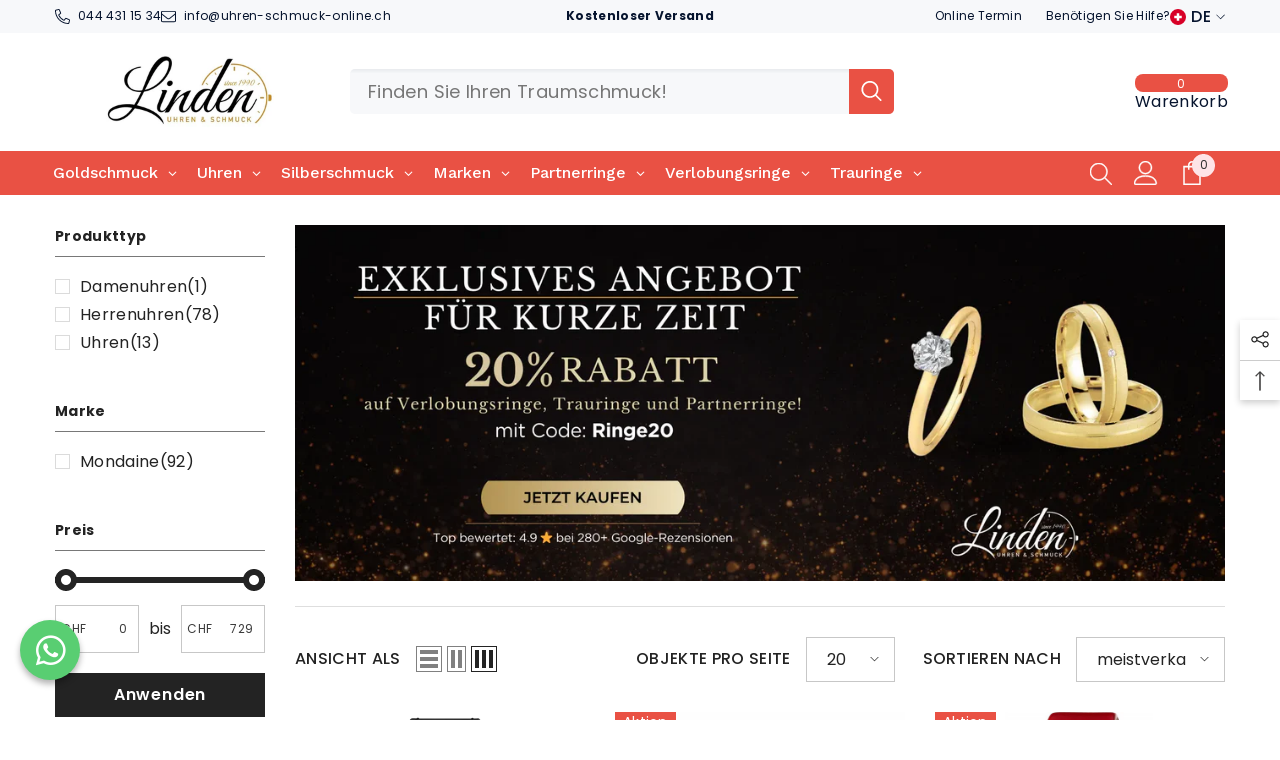

--- FILE ---
content_type: text/html; charset=utf-8
request_url: https://uhren-schmuck-online.ch/collections/mondaine/Herrenuhren
body_size: 100099
content:
<!doctype html><html class="no-js" lang="de">
    <head>
        <script src="//uhren-schmuck-online.ch/cdn/shop/files/pandectes-rules.js?v=751252608652824018"></script>
<meta name="facebook-domain-verification" content="wvqtrd1u94npiv3c3k7aea9411tkba" />

      
        <meta charset="utf-8">
        <meta http-equiv="X-UA-Compatible" content="IE=edge">
        <meta name="viewport" content="width=device-width,initial-scale=1">
        <meta name="theme-color" content="">
        <link rel="canonical" href="https://uhren-schmuck-online.ch/collections/mondaine/herrenuhren" canonical-shop-url="https://uhren-schmuck-online.ch/"><link rel="shortcut icon" href="//uhren-schmuck-online.ch/cdn/shop/files/uhren-schmuck-online-favicon_32x32.png?v=1665491022" type="image/png"><link rel="preconnect" href="https://cdn.shopify.com" crossorigin>
        <title>Mondaine Uhren Aktion  &ndash; tagged "Herrenuhren" &ndash; Linden Uhren-Bijouterie</title><meta name="description" content="Besonders reduzierte Mondaine 2023 Herren- und Damenuhrenkollektion. Holen Sie sich Ihr Lieblingsuhrenmodell von Mondaine mit kostenlosem Versand! Auffallend einfaches, ästhetisches, präzises und ikonisches Design für den täglichen Gebrauch. Jetzt online einkaufen">

<meta property="og:site_name" content="Linden Uhren-Bijouterie">
<meta property="og:url" content="https://uhren-schmuck-online.ch/collections/mondaine/herrenuhren">
<meta property="og:title" content="Mondaine Uhren Aktion">
<meta property="og:type" content="product.group">
<meta property="og:description" content="Besonders reduzierte Mondaine 2023 Herren- und Damenuhrenkollektion. Holen Sie sich Ihr Lieblingsuhrenmodell von Mondaine mit kostenlosem Versand! Auffallend einfaches, ästhetisches, präzises und ikonisches Design für den täglichen Gebrauch. Jetzt online einkaufen"><meta name="twitter:card" content="summary_large_image">
<meta name="twitter:title" content="Mondaine Uhren Aktion">
<meta name="twitter:description" content="Besonders reduzierte Mondaine 2023 Herren- und Damenuhrenkollektion. Holen Sie sich Ihr Lieblingsuhrenmodell von Mondaine mit kostenlosem Versand! Auffallend einfaches, ästhetisches, präzises und ikonisches Design für den täglichen Gebrauch. Jetzt online einkaufen">

        <script>window.performance && window.performance.mark && window.performance.mark('shopify.content_for_header.start');</script><meta name="google-site-verification" content="bUldIN8NlQKpUEOrFNlQBUOx4LSYuOx7k2kyQTBKtNo">
<meta name="google-site-verification" content="CGhTU4LDKLcjhDaKTf9H5DzS6sykl7esk7cDq4-CgFo">
<meta name="facebook-domain-verification" content="8dpjv9qv29xv9613ehsiij2vetxzdu">
<meta id="shopify-digital-wallet" name="shopify-digital-wallet" content="/66618949868/digital_wallets/dialog">
<meta name="shopify-checkout-api-token" content="5edcb169d05935fd02eeb7d47d2bbe3a">
<meta id="in-context-paypal-metadata" data-shop-id="66618949868" data-venmo-supported="false" data-environment="production" data-locale="de_DE" data-paypal-v4="true" data-currency="CHF">
<link rel="alternate" type="application/atom+xml" title="Feed" href="/collections/mondaine/Herrenuhren.atom" />
<link rel="next" href="/collections/mondaine/Herrenuhren?page=2">
<link rel="alternate" hreflang="x-default" href="https://uhren-schmuck-online.ch/collections/mondaine/herrenuhren">
<link rel="alternate" hreflang="de" href="https://uhren-schmuck-online.ch/collections/mondaine/herrenuhren">
<link rel="alternate" hreflang="fr" href="https://uhren-schmuck-online.ch/fr/collections/mondaine/herrenuhren">
<link rel="alternate" type="application/json+oembed" href="https://uhren-schmuck-online.ch/collections/mondaine/herrenuhren.oembed">
<script async="async" src="/checkouts/internal/preloads.js?locale=de-CH"></script>
<link rel="preconnect" href="https://shop.app" crossorigin="anonymous">
<script async="async" src="https://shop.app/checkouts/internal/preloads.js?locale=de-CH&shop_id=66618949868" crossorigin="anonymous"></script>
<script id="apple-pay-shop-capabilities" type="application/json">{"shopId":66618949868,"countryCode":"CH","currencyCode":"CHF","merchantCapabilities":["supports3DS"],"merchantId":"gid:\/\/shopify\/Shop\/66618949868","merchantName":"Linden Uhren-Bijouterie","requiredBillingContactFields":["postalAddress","email","phone"],"requiredShippingContactFields":["postalAddress","email","phone"],"shippingType":"shipping","supportedNetworks":["visa","masterCard","amex"],"total":{"type":"pending","label":"Linden Uhren-Bijouterie","amount":"1.00"},"shopifyPaymentsEnabled":true,"supportsSubscriptions":true}</script>
<script id="shopify-features" type="application/json">{"accessToken":"5edcb169d05935fd02eeb7d47d2bbe3a","betas":["rich-media-storefront-analytics"],"domain":"uhren-schmuck-online.ch","predictiveSearch":true,"shopId":66618949868,"locale":"de"}</script>
<script>var Shopify = Shopify || {};
Shopify.shop = "uhren-schmuck-online.myshopify.com";
Shopify.locale = "de";
Shopify.currency = {"active":"CHF","rate":"1.0"};
Shopify.country = "CH";
Shopify.theme = {"name":"HULK ella-6-6-1 - 05.01.2026","id":189525393795,"schema_name":"Ella","schema_version":"6.6.1","theme_store_id":null,"role":"main"};
Shopify.theme.handle = "null";
Shopify.theme.style = {"id":null,"handle":null};
Shopify.cdnHost = "uhren-schmuck-online.ch/cdn";
Shopify.routes = Shopify.routes || {};
Shopify.routes.root = "/";</script>
<script type="module">!function(o){(o.Shopify=o.Shopify||{}).modules=!0}(window);</script>
<script>!function(o){function n(){var o=[];function n(){o.push(Array.prototype.slice.apply(arguments))}return n.q=o,n}var t=o.Shopify=o.Shopify||{};t.loadFeatures=n(),t.autoloadFeatures=n()}(window);</script>
<script>
  window.ShopifyPay = window.ShopifyPay || {};
  window.ShopifyPay.apiHost = "shop.app\/pay";
  window.ShopifyPay.redirectState = null;
</script>
<script id="shop-js-analytics" type="application/json">{"pageType":"collection"}</script>
<script defer="defer" async type="module" src="//uhren-schmuck-online.ch/cdn/shopifycloud/shop-js/modules/v2/client.init-shop-cart-sync_D96QZrIF.de.esm.js"></script>
<script defer="defer" async type="module" src="//uhren-schmuck-online.ch/cdn/shopifycloud/shop-js/modules/v2/chunk.common_SV6uigsF.esm.js"></script>
<script type="module">
  await import("//uhren-schmuck-online.ch/cdn/shopifycloud/shop-js/modules/v2/client.init-shop-cart-sync_D96QZrIF.de.esm.js");
await import("//uhren-schmuck-online.ch/cdn/shopifycloud/shop-js/modules/v2/chunk.common_SV6uigsF.esm.js");

  window.Shopify.SignInWithShop?.initShopCartSync?.({"fedCMEnabled":true,"windoidEnabled":true});

</script>
<script>
  window.Shopify = window.Shopify || {};
  if (!window.Shopify.featureAssets) window.Shopify.featureAssets = {};
  window.Shopify.featureAssets['shop-js'] = {"shop-cart-sync":["modules/v2/client.shop-cart-sync_D9v5EJ5H.de.esm.js","modules/v2/chunk.common_SV6uigsF.esm.js"],"init-fed-cm":["modules/v2/client.init-fed-cm_DlbV7VrN.de.esm.js","modules/v2/chunk.common_SV6uigsF.esm.js"],"shop-button":["modules/v2/client.shop-button_7yN-YEo8.de.esm.js","modules/v2/chunk.common_SV6uigsF.esm.js"],"shop-cash-offers":["modules/v2/client.shop-cash-offers_CZ39C1VE.de.esm.js","modules/v2/chunk.common_SV6uigsF.esm.js","modules/v2/chunk.modal_CqlMJe-n.esm.js"],"init-windoid":["modules/v2/client.init-windoid_CPAVU_59.de.esm.js","modules/v2/chunk.common_SV6uigsF.esm.js"],"init-shop-email-lookup-coordinator":["modules/v2/client.init-shop-email-lookup-coordinator_BE78sutm.de.esm.js","modules/v2/chunk.common_SV6uigsF.esm.js"],"shop-toast-manager":["modules/v2/client.shop-toast-manager_Dc8Kqo2D.de.esm.js","modules/v2/chunk.common_SV6uigsF.esm.js"],"shop-login-button":["modules/v2/client.shop-login-button_CdH6DD4B.de.esm.js","modules/v2/chunk.common_SV6uigsF.esm.js","modules/v2/chunk.modal_CqlMJe-n.esm.js"],"avatar":["modules/v2/client.avatar_BTnouDA3.de.esm.js"],"pay-button":["modules/v2/client.pay-button_BaMaWndh.de.esm.js","modules/v2/chunk.common_SV6uigsF.esm.js"],"init-shop-cart-sync":["modules/v2/client.init-shop-cart-sync_D96QZrIF.de.esm.js","modules/v2/chunk.common_SV6uigsF.esm.js"],"init-customer-accounts":["modules/v2/client.init-customer-accounts_DPOSv1Vm.de.esm.js","modules/v2/client.shop-login-button_CdH6DD4B.de.esm.js","modules/v2/chunk.common_SV6uigsF.esm.js","modules/v2/chunk.modal_CqlMJe-n.esm.js"],"init-shop-for-new-customer-accounts":["modules/v2/client.init-shop-for-new-customer-accounts_CQXgmjbo.de.esm.js","modules/v2/client.shop-login-button_CdH6DD4B.de.esm.js","modules/v2/chunk.common_SV6uigsF.esm.js","modules/v2/chunk.modal_CqlMJe-n.esm.js"],"init-customer-accounts-sign-up":["modules/v2/client.init-customer-accounts-sign-up_BxD8dlgd.de.esm.js","modules/v2/client.shop-login-button_CdH6DD4B.de.esm.js","modules/v2/chunk.common_SV6uigsF.esm.js","modules/v2/chunk.modal_CqlMJe-n.esm.js"],"checkout-modal":["modules/v2/client.checkout-modal_CKh-sfKU.de.esm.js","modules/v2/chunk.common_SV6uigsF.esm.js","modules/v2/chunk.modal_CqlMJe-n.esm.js"],"shop-follow-button":["modules/v2/client.shop-follow-button_CTvrvDxo.de.esm.js","modules/v2/chunk.common_SV6uigsF.esm.js","modules/v2/chunk.modal_CqlMJe-n.esm.js"],"lead-capture":["modules/v2/client.lead-capture_CuieyBjh.de.esm.js","modules/v2/chunk.common_SV6uigsF.esm.js","modules/v2/chunk.modal_CqlMJe-n.esm.js"],"shop-login":["modules/v2/client.shop-login_D_5Nijtq.de.esm.js","modules/v2/chunk.common_SV6uigsF.esm.js","modules/v2/chunk.modal_CqlMJe-n.esm.js"],"payment-terms":["modules/v2/client.payment-terms_B0kyqrWX.de.esm.js","modules/v2/chunk.common_SV6uigsF.esm.js","modules/v2/chunk.modal_CqlMJe-n.esm.js"]};
</script>
<script>(function() {
  var isLoaded = false;
  function asyncLoad() {
    if (isLoaded) return;
    isLoaded = true;
    var urls = ["https:\/\/services.nofraud.com\/js\/device.js?shop=uhren-schmuck-online.myshopify.com"];
    for (var i = 0; i < urls.length; i++) {
      var s = document.createElement('script');
      s.type = 'text/javascript';
      s.async = true;
      s.src = urls[i];
      var x = document.getElementsByTagName('script')[0];
      x.parentNode.insertBefore(s, x);
    }
  };
  if(window.attachEvent) {
    window.attachEvent('onload', asyncLoad);
  } else {
    window.addEventListener('load', asyncLoad, false);
  }
})();</script>
<script id="__st">var __st={"a":66618949868,"offset":3600,"reqid":"f54f1e2c-1551-47db-8ee1-927391e12c64-1768452420","pageurl":"uhren-schmuck-online.ch\/collections\/mondaine\/Herrenuhren","u":"402f2e739155","p":"collection","rtyp":"collection","rid":406663725292};</script>
<script>window.ShopifyPaypalV4VisibilityTracking = true;</script>
<script id="captcha-bootstrap">!function(){'use strict';const t='contact',e='account',n='new_comment',o=[[t,t],['blogs',n],['comments',n],[t,'customer']],c=[[e,'customer_login'],[e,'guest_login'],[e,'recover_customer_password'],[e,'create_customer']],r=t=>t.map((([t,e])=>`form[action*='/${t}']:not([data-nocaptcha='true']) input[name='form_type'][value='${e}']`)).join(','),a=t=>()=>t?[...document.querySelectorAll(t)].map((t=>t.form)):[];function s(){const t=[...o],e=r(t);return a(e)}const i='password',u='form_key',d=['recaptcha-v3-token','g-recaptcha-response','h-captcha-response',i],f=()=>{try{return window.sessionStorage}catch{return}},m='__shopify_v',_=t=>t.elements[u];function p(t,e,n=!1){try{const o=window.sessionStorage,c=JSON.parse(o.getItem(e)),{data:r}=function(t){const{data:e,action:n}=t;return t[m]||n?{data:e,action:n}:{data:t,action:n}}(c);for(const[e,n]of Object.entries(r))t.elements[e]&&(t.elements[e].value=n);n&&o.removeItem(e)}catch(o){console.error('form repopulation failed',{error:o})}}const l='form_type',E='cptcha';function T(t){t.dataset[E]=!0}const w=window,h=w.document,L='Shopify',v='ce_forms',y='captcha';let A=!1;((t,e)=>{const n=(g='f06e6c50-85a8-45c8-87d0-21a2b65856fe',I='https://cdn.shopify.com/shopifycloud/storefront-forms-hcaptcha/ce_storefront_forms_captcha_hcaptcha.v1.5.2.iife.js',D={infoText:'Durch hCaptcha geschützt',privacyText:'Datenschutz',termsText:'Allgemeine Geschäftsbedingungen'},(t,e,n)=>{const o=w[L][v],c=o.bindForm;if(c)return c(t,g,e,D).then(n);var r;o.q.push([[t,g,e,D],n]),r=I,A||(h.body.append(Object.assign(h.createElement('script'),{id:'captcha-provider',async:!0,src:r})),A=!0)});var g,I,D;w[L]=w[L]||{},w[L][v]=w[L][v]||{},w[L][v].q=[],w[L][y]=w[L][y]||{},w[L][y].protect=function(t,e){n(t,void 0,e),T(t)},Object.freeze(w[L][y]),function(t,e,n,w,h,L){const[v,y,A,g]=function(t,e,n){const i=e?o:[],u=t?c:[],d=[...i,...u],f=r(d),m=r(i),_=r(d.filter((([t,e])=>n.includes(e))));return[a(f),a(m),a(_),s()]}(w,h,L),I=t=>{const e=t.target;return e instanceof HTMLFormElement?e:e&&e.form},D=t=>v().includes(t);t.addEventListener('submit',(t=>{const e=I(t);if(!e)return;const n=D(e)&&!e.dataset.hcaptchaBound&&!e.dataset.recaptchaBound,o=_(e),c=g().includes(e)&&(!o||!o.value);(n||c)&&t.preventDefault(),c&&!n&&(function(t){try{if(!f())return;!function(t){const e=f();if(!e)return;const n=_(t);if(!n)return;const o=n.value;o&&e.removeItem(o)}(t);const e=Array.from(Array(32),(()=>Math.random().toString(36)[2])).join('');!function(t,e){_(t)||t.append(Object.assign(document.createElement('input'),{type:'hidden',name:u})),t.elements[u].value=e}(t,e),function(t,e){const n=f();if(!n)return;const o=[...t.querySelectorAll(`input[type='${i}']`)].map((({name:t})=>t)),c=[...d,...o],r={};for(const[a,s]of new FormData(t).entries())c.includes(a)||(r[a]=s);n.setItem(e,JSON.stringify({[m]:1,action:t.action,data:r}))}(t,e)}catch(e){console.error('failed to persist form',e)}}(e),e.submit())}));const S=(t,e)=>{t&&!t.dataset[E]&&(n(t,e.some((e=>e===t))),T(t))};for(const o of['focusin','change'])t.addEventListener(o,(t=>{const e=I(t);D(e)&&S(e,y())}));const B=e.get('form_key'),M=e.get(l),P=B&&M;t.addEventListener('DOMContentLoaded',(()=>{const t=y();if(P)for(const e of t)e.elements[l].value===M&&p(e,B);[...new Set([...A(),...v().filter((t=>'true'===t.dataset.shopifyCaptcha))])].forEach((e=>S(e,t)))}))}(h,new URLSearchParams(w.location.search),n,t,e,['guest_login'])})(!0,!0)}();</script>
<script integrity="sha256-4kQ18oKyAcykRKYeNunJcIwy7WH5gtpwJnB7kiuLZ1E=" data-source-attribution="shopify.loadfeatures" defer="defer" src="//uhren-schmuck-online.ch/cdn/shopifycloud/storefront/assets/storefront/load_feature-a0a9edcb.js" crossorigin="anonymous"></script>
<script crossorigin="anonymous" defer="defer" src="//uhren-schmuck-online.ch/cdn/shopifycloud/storefront/assets/shopify_pay/storefront-65b4c6d7.js?v=20250812"></script>
<script data-source-attribution="shopify.dynamic_checkout.dynamic.init">var Shopify=Shopify||{};Shopify.PaymentButton=Shopify.PaymentButton||{isStorefrontPortableWallets:!0,init:function(){window.Shopify.PaymentButton.init=function(){};var t=document.createElement("script");t.src="https://uhren-schmuck-online.ch/cdn/shopifycloud/portable-wallets/latest/portable-wallets.de.js",t.type="module",document.head.appendChild(t)}};
</script>
<script data-source-attribution="shopify.dynamic_checkout.buyer_consent">
  function portableWalletsHideBuyerConsent(e){var t=document.getElementById("shopify-buyer-consent"),n=document.getElementById("shopify-subscription-policy-button");t&&n&&(t.classList.add("hidden"),t.setAttribute("aria-hidden","true"),n.removeEventListener("click",e))}function portableWalletsShowBuyerConsent(e){var t=document.getElementById("shopify-buyer-consent"),n=document.getElementById("shopify-subscription-policy-button");t&&n&&(t.classList.remove("hidden"),t.removeAttribute("aria-hidden"),n.addEventListener("click",e))}window.Shopify?.PaymentButton&&(window.Shopify.PaymentButton.hideBuyerConsent=portableWalletsHideBuyerConsent,window.Shopify.PaymentButton.showBuyerConsent=portableWalletsShowBuyerConsent);
</script>
<script data-source-attribution="shopify.dynamic_checkout.cart.bootstrap">document.addEventListener("DOMContentLoaded",(function(){function t(){return document.querySelector("shopify-accelerated-checkout-cart, shopify-accelerated-checkout")}if(t())Shopify.PaymentButton.init();else{new MutationObserver((function(e,n){t()&&(Shopify.PaymentButton.init(),n.disconnect())})).observe(document.body,{childList:!0,subtree:!0})}}));
</script>
<link id="shopify-accelerated-checkout-styles" rel="stylesheet" media="screen" href="https://uhren-schmuck-online.ch/cdn/shopifycloud/portable-wallets/latest/accelerated-checkout-backwards-compat.css" crossorigin="anonymous">
<style id="shopify-accelerated-checkout-cart">
        #shopify-buyer-consent {
  margin-top: 1em;
  display: inline-block;
  width: 100%;
}

#shopify-buyer-consent.hidden {
  display: none;
}

#shopify-subscription-policy-button {
  background: none;
  border: none;
  padding: 0;
  text-decoration: underline;
  font-size: inherit;
  cursor: pointer;
}

#shopify-subscription-policy-button::before {
  box-shadow: none;
}

      </style>
<script id="sections-script" data-sections="header-navigation-plain,header-mobile" defer="defer" src="//uhren-schmuck-online.ch/cdn/shop/t/45/compiled_assets/scripts.js?17044"></script>
<script>window.performance && window.performance.mark && window.performance.mark('shopify.content_for_header.end');</script>
        <style>@import url('https://fonts.googleapis.com/css?family=Poppins:300,300i,400,400i,500,500i,600,600i,700,700i,800,800i&display=swap');
                :root {
        --font-family-1: Poppins;
        --font-family-2: Poppins;

        /* Settings Body */--font-body-family: Poppins;--font-body-size: 16px;--font-body-weight: 400;--body-line-height: 22px;--body-letter-spacing: .02em;

        /* Settings Heading */--font-heading-family: Poppins;--font-heading-size: 18px;--font-heading-weight: 700;--font-heading-style: normal;--heading-line-height: 35px;--heading-letter-spacing: .05em;--heading-text-transform: none;--heading-border-height: 2px;

        /* Menu Lv1 */--font-menu-lv1-family: Poppins;--font-menu-lv1-size: 14px;--font-menu-lv1-weight: 600;--menu-lv1-line-height: 22px;--menu-lv1-letter-spacing: .05em;--menu-lv1-text-transform: none;

        /* Menu Lv2 */--font-menu-lv2-family: Poppins;--font-menu-lv2-size: 14px;--font-menu-lv2-weight: 400;--menu-lv2-line-height: 22px;--menu-lv2-letter-spacing: .02em;--menu-lv2-text-transform: none;

        /* Menu Lv3 */--font-menu-lv3-family: Poppins;--font-menu-lv3-size: 14px;--font-menu-lv3-weight: 400;--menu-lv3-line-height: 22px;--menu-lv3-letter-spacing: .02em;--menu-lv3-text-transform: none;

        /* Mega Menu Lv2 */--font-mega-menu-lv2-family: Poppins;--font-mega-menu-lv2-size: 14px;--font-mega-menu-lv2-weight: 600;--font-mega-menu-lv2-style: normal;--mega-menu-lv2-line-height: 22px;--mega-menu-lv2-letter-spacing: .02em;--mega-menu-lv2-text-transform: none;

        /* Mega Menu Lv3 */--font-mega-menu-lv3-family: Poppins;--font-mega-menu-lv3-size: 14px;--font-mega-menu-lv3-weight: 400;--mega-menu-lv3-line-height: 22px;--mega-menu-lv3-letter-spacing: .02em;--mega-menu-lv3-text-transform: none;

        /* Product Card Title */--product-title-font: Poppins;--product-title-font-size : 14px;--product-title-font-weight : 400;--product-title-line-height: 22px;--product-title-letter-spacing: .02em;--product-title-line-text : 2;--product-title-text-transform : none;--product-title-margin-bottom: 10px;

        /* Product Card Vendor */--product-vendor-font: Poppins;--product-vendor-font-size : 14px;--product-vendor-font-weight : 400;--product-vendor-font-style : normal;--product-vendor-line-height: 22px;--product-vendor-letter-spacing: .02em;--product-vendor-text-transform : none;--product-vendor-margin-bottom: 0px;--product-vendor-margin-top: 0px;

        /* Product Card Price */--product-price-font: Poppins;--product-price-font-size : 16px;--product-price-font-weight : 600;--product-price-line-height: 22px;--product-price-letter-spacing: .02em;--product-price-margin-top: 0px;--product-price-margin-bottom: 13px;

        /* Product Card Badge */--badge-font: Poppins;--badge-font-size : 14px;--badge-font-weight : 400;--badge-text-transform : capitalize;--badge-letter-spacing: .02em;--badge-line-height: 20px;--badge-border-radius: 0px;--badge-padding-top: 0px;--badge-padding-bottom: 0px;--badge-padding-left-right: 8px;--badge-postion-top: 0px;--badge-postion-left-right: 0px;

        /* Product Quickview */
        --product-quickview-font-size : 12px; --product-quickview-line-height: 23px; --product-quickview-border-radius: 1px; --product-quickview-padding-top: 0px; --product-quickview-padding-bottom: 0px; --product-quickview-padding-left-right: 7px; --product-quickview-sold-out-product: #e95144;--product-quickview-box-shadow: none;/* Blog Card Tile */--blog-title-font: Poppins;--blog-title-font-size : 22px; --blog-title-font-weight : 700; --blog-title-line-height: 29px; --blog-title-letter-spacing: .09em; --blog-title-text-transform : none;

        /* Blog Card Info (Date, Author) */--blog-info-font: Poppins;--blog-info-font-size : 16px; --blog-info-font-weight : 400; --blog-info-line-height: 20px; --blog-info-letter-spacing: .02em; --blog-info-text-transform : none;

        /* Button 1 */--btn-1-font-family: Poppins;--btn-1-font-size: 16px; --btn-1-font-weight: 600; --btn-1-text-transform: none; --btn-1-line-height: 22px; --btn-1-letter-spacing: .05em; --btn-1-text-align: center; --btn-1-border-radius: 0px; --btn-1-border-width: 1px; --btn-1-border-style: solid; --btn-1-padding-top: 10px; --btn-1-padding-bottom: 10px; --btn-1-horizontal-length: 0px; --btn-1-vertical-length: 0px; --btn-1-blur-radius: 0px; --btn-1-spread: 0px;
        --btn-1-all-bg-opacity-hover: rgba(0, 0, 0, 0.5);--btn-1-inset: ;/* Button 2 */--btn-2-font-family: Poppins;--btn-2-font-size: 18px; --btn-2-font-weight: 700; --btn-2-text-transform: none; --btn-2-line-height: 23px; --btn-2-letter-spacing: .05em; --btn-2-text-align: right; --btn-2-border-radius: 6px; --btn-2-border-width: 1px; --btn-2-border-style: solid; --btn-2-padding-top: 20px; --btn-2-padding-bottom: 20px; --btn-2-horizontal-length: 0px; --btn-2-vertical-length: 0px; --btn-2-blur-radius: 0px; --btn-2-spread: 0px;
        --btn-2-all-bg-opacity: rgba(25, 145, 226, 0.5);--btn-2-all-bg-opacity-hover: rgba(0, 0, 0, 0.5);--btn-2-inset: ;/* Button 3 */--btn-3-font-family: Poppins;--btn-3-font-size: 14px; --btn-3-font-weight: 700; --btn-3-text-transform: none; --btn-3-line-height: 22px; --btn-3-letter-spacing: .05em; --btn-3-text-align: center; --btn-3-border-radius: 0px; --btn-3-border-width: 1px; --btn-3-border-style: solid; --btn-3-padding-top: 10px; --btn-3-padding-bottom: 10px; --btn-3-horizontal-length: 0px; --btn-3-vertical-length: 0px; --btn-3-blur-radius: 0px; --btn-3-spread: 0px;
        --btn-3-all-bg-opacity: rgba(0, 0, 0, 0.1);--btn-3-all-bg-opacity-hover: rgba(0, 0, 0, 0.1);--btn-3-inset: ;/* Footer Heading */--footer-heading-font-family: Poppins;--footer-heading-font-size : 15px; --footer-heading-font-weight : 600; --footer-heading-line-height : 22px; --footer-heading-letter-spacing : .05em; --footer-heading-text-transform : uppercase;

        /* Footer Link */--footer-link-font-family: Poppins;--footer-link-font-size : 12px; --footer-link-font-weight : ; --footer-link-line-height : 28px; --footer-link-letter-spacing : .02em; --footer-link-text-transform : capitalize;

        /* Page Title */--font-page-title-family: Poppins;--font-page-title-size: 22px; --font-page-title-weight: 600; --font-page-title-style: normal; --page-title-line-height: 20px; --page-title-letter-spacing: .05em; --page-title-text-transform: none;

        /* Font Product Tab Title */
        --font-tab-type-1: Poppins; --font-tab-type-2: Poppins;

        /* Text Size */
        --text-size-font-size : 10px; --text-size-font-weight : 400; --text-size-line-height : 22px; --text-size-letter-spacing : 0; --text-size-text-transform : uppercase; --text-size-color : #787878;

        /* Font Weight */
        --font-weight-normal: 400; --font-weight-medium: 500; --font-weight-semibold: 600; --font-weight-bold: 700; --font-weight-bolder: 800; --font-weight-black: 900;

        /* Radio Button */
        --form-label-checkbox-before-bg: #fff; --form-label-checkbox-before-border: #cecece; --form-label-checkbox-before-bg-checked: #000;

        /* Conatiner */
        --body-custom-width-container: 1300px;

        /* Layout Boxed */
        --color-background-layout-boxed: #FFFFFF;/* Arrow */
        --position-horizontal-slick-arrow: 0;

        /* General Color*/
        --color-text: #232323; --color-text2: #969696; --color-global: #232323; --color-white: #FFFFFF; --color-grey: #868686; --color-black: #202020; --color-base-text-rgb: 35, 35, 35; --color-base-text2-rgb: 150, 150, 150; --color-background: #ffffff; --color-background-rgb: 255, 255, 255; --color-background-overylay: rgba(255, 255, 255, 0.9); --color-base-accent-text: ; --color-base-accent-1: ; --color-base-accent-2: ; --color-link: #232323; --color-link-hover: #232323; --color-error: #D93333; --color-error-bg: #FCEEEE; --color-success: #5A5A5A; --color-success-bg: #DFF0D8; --color-info: #202020; --color-info-bg: #FFF2DD; --color-link-underline: rgba(35, 35, 35, 0.5); --color-breadcrumb: #999999; --colors-breadcrumb-hover: #232323;--colors-breadcrumb-active: #999999; --border-global: #e6e6e6; --bg-global: #fafafa; --bg-planceholder: #fafafa; --color-warning: #fff; --bg-warning: #e0b252; --color-background-10 : #e9e9e9; --color-background-20 : #d3d3d3; --color-background-30 : #bdbdbd; --color-background-50 : #919191; --color-background-global : #919191;

        /* Arrow Color */
        --arrow-color: #323232; --arrow-background-color: #fff; --arrow-border-color: #ccc;--arrow-color-hover: #323232;--arrow-background-color-hover: #f8f8f8;--arrow-border-color-hover: #f8f8f8;--arrow-width: 35px;--arrow-height: 35px;--arrow-size: px;--arrow-size-icon: 17px;--arrow-border-radius: 50%;--arrow-border-width: 1px;--arrow-width-half: -17px;

        /* Pagination Color */
        --pagination-item-color: #3c3c3c; --pagination-item-color-active: #3c3c3c; --pagination-item-bg-color: #fff;--pagination-item-bg-color-active: #fff;--pagination-item-border-color: #fff;--pagination-item-border-color-active: #ffffff;--pagination-arrow-color: #3c3c3c;--pagination-arrow-color-active: #3c3c3c;--pagination-arrow-bg-color: #fff;--pagination-arrow-bg-color-active: #fff;--pagination-arrow-border-color: #fff;--pagination-arrow-border-color-active: #fff;

        /* Dots Color */
        --dots-color: transparent;--dots-border-color: #323232;--dots-color-active: #323232;--dots-border-color-active: #323232;--dots-style2-background-opacity: #00000050;--dots-width: 12px;--dots-height: 12px;

        /* Button Color */
        --btn-1-color: #FFFFFF;--btn-1-bg: #232323;--btn-1-border: #232323;--btn-1-color-hover: #232323;--btn-1-bg-hover: #ffffff;--btn-1-border-hover: #232323;
        --btn-2-color: #232323;--btn-2-bg: #FFFFFF;--btn-2-border: #727272;--btn-2-color-hover: #FFFFFF;--btn-2-bg-hover: #232323;--btn-2-border-hover: #232323;
        --btn-3-color: #FFFFFF;--btn-3-bg: #e9514b;--btn-3-border: #e9514b;--btn-3-color-hover: #ffffff;--btn-3-bg-hover: #e9514b;--btn-3-border-hover: #e9514b;
        --anchor-transition: all ease .3s;--bg-white: #ffffff;--bg-black: #000000;--bg-grey: #808080;--icon: var(--color-text);--text-cart: #3c3c3c;--duration-short: 100ms;--duration-default: 350ms;--duration-long: 500ms;--form-input-bg: #ffffff;--form-input-border: #c7c7c7;--form-input-color: #232323;--form-input-placeholder: #868686;--form-label: #232323;

        --new-badge-color: #232323;--new-badge-bg: #FFFFFF;--sale-badge-color: #ffffff;--sale-badge-bg: #e95144;--sold-out-badge-color: #ffffff;--sold-out-badge-bg: #c1c1c1;--custom-badge-color: #ffffff;--custom-badge-bg: #ffbb49;--bundle-badge-color: #ffffff;--bundle-badge-bg: #232323;
        
        --product-title-color : #232323;--product-title-color-hover : #232323;--product-vendor-color : #969696;--product-price-color : #232323;--product-sale-price-color : #e95144;--product-compare-price-color : #969696;--product-countdown-color : #c12e48;--product-countdown-bg-color : #ffffff;

        --product-swatch-border : #cbcbcb;--product-swatch-border-active : #232323;--product-swatch-width : 40px;--product-swatch-height : 40px;--product-swatch-border-radius : 0px;--product-swatch-color-width : 40px;--product-swatch-color-height : 40px;--product-swatch-color-border-radius : 20px;

        --product-wishlist-color : #000000;--product-wishlist-bg : #ffffff;--product-wishlist-border : transparent;--product-wishlist-color-added : #ffffff;--product-wishlist-bg-added : #000000;--product-wishlist-border-added : transparent;--product-compare-color : #000000;--product-compare-bg : #FFFFFF;--product-compare-color-added : #D12442; --product-compare-bg-added : #FFFFFF; --product-hot-stock-text-color : #d62828; --product-quick-view-color : #000000; --product-cart-image-fit : contain; --product-title-variant-font-size: 16px;--product-quick-view-bg : #FFFFFF;--product-quick-view-bg-above-button: rgba(255, 255, 255, 0.7);--product-quick-view-color-hover : #FFFFFF;--product-quick-view-bg-hover : #000000;--product-action-color : #232323;--product-action-bg : #ffffff;--product-action-border : #000000;--product-action-color-hover : #FFFFFF;--product-action-bg-hover : #232323;--product-action-border-hover : #232323;

        /* Multilevel Category Filter */
        --color-label-multiLevel-categories: #232323;--bg-label-multiLevel-categories: #fff;--color-button-multiLevel-categories: #fff;--bg-button-multiLevel-categories: #ff8b21;--border-button-multiLevel-categories: transparent;--hover-color-button-multiLevel-categories: #fff;--hover-bg-button-multiLevel-categories: #ff8b21;--cart-item-bg : #ffffff;--cart-item-border : #e8e8e8;--cart-item-border-width : 1px;--cart-item-border-style : solid;--free-shipping-height : 10px;--free-shipping-border-radius : 20px;--free-shipping-color : #727272; --free-shipping-bg : #ededed;--free-shipping-bg-1: #e95144;--free-shipping-bg-2: #ffc206;--free-shipping-bg-3: #69c69c;--free-shipping-bg-4: #69c69c; --free-shipping-min-height : 20.0px;--w-product-swatch-custom: 30px;--h-product-swatch-custom: 30px;--w-product-swatch-custom-mb: 20px;--h-product-swatch-custom-mb: 20px;--font-size-product-swatch-more: 12px;--swatch-border : #cbcbcb;--swatch-border-active : #232323;

        --variant-size: #232323;--variant-size-border: #e7e7e7;--variant-size-bg: #ffffff;--variant-size-hover: #ffffff;--variant-size-border-hover: #232323;--variant-size-bg-hover: #232323;--variant-bg : #ffffff; --variant-color : #232323; --variant-bg-active : #ffffff; --variant-color-active : #232323;

        --fontsize-text-social: 12px;
        --page-content-distance: 64px;--sidebar-content-distance: 40px;--button-transition-ease: cubic-bezier(.25,.46,.45,.94);

        /* Loading Spinner Color */
        --spinner-top-color: #fc0; --spinner-right-color: #4dd4c6; --spinner-bottom-color: #f00; --spinner-left-color: #f6f6f6;

        /* Product Card Marquee */
        --product-marquee-background-color: ;--product-marquee-text-color: #FFFFFF;--product-marquee-text-size: 14px;--product-marquee-text-mobile-size: 14px;--product-marquee-text-weight: 400;--product-marquee-text-transform: none;--product-marquee-text-style: italic;--product-marquee-speed: ; --product-marquee-line-height: calc(var(--product-marquee-text-mobile-size) * 1.5);
    }
</style>
        <link href="//uhren-schmuck-online.ch/cdn/shop/t/45/assets/base.css?v=62959354840636594331765203992" rel="stylesheet" type="text/css" media="all" />
<link href="//uhren-schmuck-online.ch/cdn/shop/t/45/assets/animated.css?v=91884483947907798981765203986" rel="stylesheet" type="text/css" media="all" />
<link href="//uhren-schmuck-online.ch/cdn/shop/t/45/assets/component-card.css?v=105615536702400533911765204028" rel="stylesheet" type="text/css" media="all" />
<link href="//uhren-schmuck-online.ch/cdn/shop/t/45/assets/component-loading-overlay.css?v=23413779889692260311765204069" rel="stylesheet" type="text/css" media="all" />
<link href="//uhren-schmuck-online.ch/cdn/shop/t/45/assets/component-loading-banner.css?v=54989585009056051491765204068" rel="stylesheet" type="text/css" media="all" />
<link href="//uhren-schmuck-online.ch/cdn/shop/t/45/assets/component-quick-cart.css?v=63370866881490003141765204099" rel="stylesheet" type="text/css" media="all" />
<link rel="stylesheet" href="//uhren-schmuck-online.ch/cdn/shop/t/45/assets/vendor.css?v=164616260963476715651765204209" media="print" onload="this.media='all'">
<noscript><link href="//uhren-schmuck-online.ch/cdn/shop/t/45/assets/vendor.css?v=164616260963476715651765204209" rel="stylesheet" type="text/css" media="all" /></noscript>



<link href="//uhren-schmuck-online.ch/cdn/shop/t/45/assets/component-predictive-search.css?v=110628222596022886011765204085" rel="stylesheet" type="text/css" media="all" />
<link rel="stylesheet" href="//uhren-schmuck-online.ch/cdn/shop/t/45/assets/component-product-form.css?v=22444863787356217611765204091" media="print" onload="this.media='all'">
	<link rel="stylesheet" href="//uhren-schmuck-online.ch/cdn/shop/t/45/assets/component-price.css?v=39994775429705471691765204087" media="print" onload="this.media='all'">
	<link rel="stylesheet" href="//uhren-schmuck-online.ch/cdn/shop/t/45/assets/component-badge.css?v=58385199191654577521765204011" media="print" onload="this.media='all'">
	<link rel="stylesheet" href="//uhren-schmuck-online.ch/cdn/shop/t/45/assets/component-rte.css?v=82502160534158932881765204105" media="print" onload="this.media='all'">
	<link rel="stylesheet" href="//uhren-schmuck-online.ch/cdn/shop/t/45/assets/component-share.css?v=23553761141326501681765204110" media="print" onload="this.media='all'"><link rel="stylesheet" href="//uhren-schmuck-online.ch/cdn/shop/t/45/assets/component-newsletter.css?v=111617043413587308161765204080" media="print" onload="this.media='all'">
<link rel="stylesheet" href="//uhren-schmuck-online.ch/cdn/shop/t/45/assets/component-slider.css?v=37888473738646685221765204113" media="print" onload="this.media='all'">
<link rel="stylesheet" href="//uhren-schmuck-online.ch/cdn/shop/t/45/assets/component-list-social.css?v=102044711114163579551765204068" media="print" onload="this.media='all'"><noscript><link href="//uhren-schmuck-online.ch/cdn/shop/t/45/assets/component-product-form.css?v=22444863787356217611765204091" rel="stylesheet" type="text/css" media="all" /></noscript>
	<noscript><link href="//uhren-schmuck-online.ch/cdn/shop/t/45/assets/component-price.css?v=39994775429705471691765204087" rel="stylesheet" type="text/css" media="all" /></noscript>
	<noscript><link href="//uhren-schmuck-online.ch/cdn/shop/t/45/assets/component-badge.css?v=58385199191654577521765204011" rel="stylesheet" type="text/css" media="all" /></noscript>
	<noscript><link href="//uhren-schmuck-online.ch/cdn/shop/t/45/assets/component-rte.css?v=82502160534158932881765204105" rel="stylesheet" type="text/css" media="all" /></noscript>
	<noscript><link href="//uhren-schmuck-online.ch/cdn/shop/t/45/assets/component-share.css?v=23553761141326501681765204110" rel="stylesheet" type="text/css" media="all" /></noscript><noscript><link href="//uhren-schmuck-online.ch/cdn/shop/t/45/assets/component-newsletter.css?v=111617043413587308161765204080" rel="stylesheet" type="text/css" media="all" /></noscript>
<noscript><link href="//uhren-schmuck-online.ch/cdn/shop/t/45/assets/component-slider.css?v=37888473738646685221765204113" rel="stylesheet" type="text/css" media="all" /></noscript>
<noscript><link href="//uhren-schmuck-online.ch/cdn/shop/t/45/assets/component-list-social.css?v=102044711114163579551765204068" rel="stylesheet" type="text/css" media="all" /></noscript>

<style type="text/css">
	.nav-title-mobile {display: none;}.list-menu--disclosure{display: none;position: absolute;min-width: 100%;width: 22rem;background-color: var(--bg-white);box-shadow: 0 1px 4px 0 rgb(0 0 0 / 15%);padding: 5px 0 5px 20px;opacity: 0;visibility: visible;pointer-events: none;transition: opacity var(--duration-default) ease, transform var(--duration-default) ease;}.list-menu--disclosure-2{margin-left: calc(100% - 15px);z-index: 2;top: -5px;}.list-menu--disclosure:focus {outline: none;}.list-menu--disclosure.localization-selector {max-height: 18rem;overflow: auto;width: 10rem;padding: 0.5rem;}.js menu-drawer > details > summary::before, .js menu-drawer > details[open]:not(.menu-opening) > summary::before {content: '';position: absolute;cursor: default;width: 100%;height: calc(100vh - 100%);height: calc(var(--viewport-height, 100vh) - (var(--header-bottom-position, 100%)));top: 100%;left: 0;background: var(--color-foreground-50);opacity: 0;visibility: hidden;z-index: 2;transition: opacity var(--duration-default) ease,visibility var(--duration-default) ease;}menu-drawer > details[open] > summary::before {visibility: visible;opacity: 1;}.menu-drawer {position: absolute;transform: translateX(-100%);visibility: hidden;z-index: 3;left: 0;top: 100%;width: 100%;max-width: calc(100vw - 4rem);padding: 0;border: 0.1rem solid var(--color-background-10);border-left: 0;border-bottom: 0;background-color: var(--bg-white);overflow-x: hidden;}.js .menu-drawer {height: calc(100vh - 100%);height: calc(var(--viewport-height, 100vh) - (var(--header-bottom-position, 100%)));}.js details[open] > .menu-drawer, .js details[open] > .menu-drawer__submenu {transition: transform var(--duration-default) ease, visibility var(--duration-default) ease;}.no-js details[open] > .menu-drawer, .js details[open].menu-opening > .menu-drawer, details[open].menu-opening > .menu-drawer__submenu {transform: translateX(0);visibility: visible;}@media screen and (min-width: 750px) {.menu-drawer {width: 40rem;}.no-js .menu-drawer {height: auto;}}.menu-drawer__inner-container {position: relative;height: 100%;}.menu-drawer__navigation-container {display: grid;grid-template-rows: 1fr auto;align-content: space-between;overflow-y: auto;height: 100%;}.menu-drawer__navigation {padding: 0 0 5.6rem 0;}.menu-drawer__inner-submenu {height: 100%;overflow-x: hidden;overflow-y: auto;}.no-js .menu-drawer__navigation {padding: 0;}.js .menu-drawer__menu li {width: 100%;border-bottom: 1px solid #e6e6e6;overflow: hidden;}.menu-drawer__menu-item{line-height: var(--body-line-height);letter-spacing: var(--body-letter-spacing);padding: 10px 20px 10px 15px;cursor: pointer;display: flex;align-items: center;justify-content: space-between;}.menu-drawer__menu-item .label{display: inline-block;vertical-align: middle;font-size: calc(var(--font-body-size) - 4px);font-weight: var(--font-weight-normal);letter-spacing: var(--body-letter-spacing);height: 20px;line-height: 20px;margin: 0 0 0 10px;padding: 0 5px;text-transform: uppercase;text-align: center;position: relative;}.menu-drawer__menu-item .label:before{content: "";position: absolute;border: 5px solid transparent;top: 50%;left: -9px;transform: translateY(-50%);}.menu-drawer__menu-item > .icon{width: 24px;height: 24px;margin: 0 10px 0 0;}.menu-drawer__menu-item > .symbol {position: absolute;right: 20px;top: 50%;transform: translateY(-50%);display: flex;align-items: center;justify-content: center;font-size: 0;pointer-events: none;}.menu-drawer__menu-item > .symbol .icon{width: 14px;height: 14px;opacity: .6;}.menu-mobile-icon .menu-drawer__menu-item{justify-content: flex-start;}.no-js .menu-drawer .menu-drawer__menu-item > .symbol {display: none;}.js .menu-drawer__submenu {position: absolute;top: 0;width: 100%;bottom: 0;left: 0;background-color: var(--bg-white);z-index: 1;transform: translateX(100%);visibility: hidden;}.js .menu-drawer__submenu .menu-drawer__submenu {overflow-y: auto;}.menu-drawer__close-button {display: block;width: 100%;padding: 10px 15px;background-color: transparent;border: none;background: #f6f8f9;position: relative;}.menu-drawer__close-button .symbol{position: absolute;top: auto;left: 20px;width: auto;height: 22px;z-index: 10;display: flex;align-items: center;justify-content: center;font-size: 0;pointer-events: none;}.menu-drawer__close-button .icon {display: inline-block;vertical-align: middle;width: 18px;height: 18px;transform: rotate(180deg);}.menu-drawer__close-button .text{max-width: calc(100% - 50px);white-space: nowrap;overflow: hidden;text-overflow: ellipsis;display: inline-block;vertical-align: top;width: 100%;margin: 0 auto;}.no-js .menu-drawer__close-button {display: none;}.menu-drawer__utility-links {padding: 2rem;}.menu-drawer__account {display: inline-flex;align-items: center;text-decoration: none;padding: 1.2rem;margin-left: -1.2rem;font-size: 1.4rem;}.menu-drawer__account .icon-account {height: 2rem;width: 2rem;margin-right: 1rem;}.menu-drawer .list-social {justify-content: flex-start;margin-left: -1.25rem;margin-top: 2rem;}.menu-drawer .list-social:empty {display: none;}.menu-drawer .list-social__link {padding: 1.3rem 1.25rem;}

	/* Style General */
	.d-block{display: block}.d-inline-block{display: inline-block}.d-flex{display: flex}.d-none {display: none}.d-grid{display: grid}.ver-alg-mid {vertical-align: middle}.ver-alg-top{vertical-align: top}
	.flex-jc-start{justify-content:flex-start}.flex-jc-end{justify-content:flex-end}.flex-jc-center{justify-content:center}.flex-jc-between{justify-content:space-between}.flex-jc-stretch{justify-content:stretch}.flex-align-start{align-items: flex-start}.flex-align-center{align-items: center}.flex-align-end{align-items: flex-end}.flex-align-stretch{align-items:stretch}.flex-wrap{flex-wrap: wrap}.flex-nowrap{flex-wrap: nowrap}.fd-row{flex-direction:row}.fd-row-reverse{flex-direction:row-reverse}.fd-column{flex-direction:column}.fd-column-reverse{flex-direction:column-reverse}.fg-0{flex-grow:0}.fs-0{flex-shrink:0}.gap-15{gap:15px}.gap-30{gap:30px}.gap-col-30{column-gap:30px}
	.p-relative{position:relative}.p-absolute{position:absolute}.p-static{position:static}.p-fixed{position:fixed;}
	.zi-1{z-index:1}.zi-2{z-index:2}.zi-3{z-index:3}.zi-5{z-index:5}.zi-6{z-index:6}.zi-7{z-index:7}.zi-9{z-index:9}.zi-10{z-index:10}.zi-99{z-index:99} .zi-100{z-index:100} .zi-101{z-index:101}
	.top-0{top:0}.top-100{top:100%}.top-auto{top:auto}.left-0{left:0}.left-auto{left:auto}.right-0{right:0}.right-auto{right:auto}.bottom-0{bottom:0}
	.middle-y{top:50%;transform:translateY(-50%)}.middle-x{left:50%;transform:translateX(-50%)}
	.opacity-0{opacity:0}.opacity-1{opacity:1}
	.o-hidden{overflow:hidden}.o-visible{overflow:visible}.o-unset{overflow:unset}.o-x-hidden{overflow-x:hidden}.o-y-auto{overflow-y:auto;}
	.pt-0{padding-top:0}.pt-2{padding-top:2px}.pt-5{padding-top:5px}.pt-10{padding-top:10px}.pt-10-imp{padding-top:10px !important}.pt-12{padding-top:12px}.pt-16{padding-top:16px}.pt-20{padding-top:20px}.pt-24{padding-top:24px}.pt-30{padding-top:30px}.pt-32{padding-top:32px}.pt-36{padding-top:36px}.pt-48{padding-top:48px}.pb-0{padding-bottom:0}.pb-5{padding-bottom:5px}.pb-10{padding-bottom:10px}.pb-10-imp{padding-bottom:10px !important}.pb-12{padding-bottom:12px}.pb-15{padding-bottom:15px}.pb-16{padding-bottom:16px}.pb-18{padding-bottom:18px}.pb-20{padding-bottom:20px}.pb-24{padding-bottom:24px}.pb-32{padding-bottom:32px}.pb-40{padding-bottom:40px}.pb-48{padding-bottom:48px}.pb-50{padding-bottom:50px}.pb-80{padding-bottom:80px}.pb-84{padding-bottom:84px}.pr-0{padding-right:0}.pr-5{padding-right: 5px}.pr-10{padding-right:10px}.pr-20{padding-right:20px}.pr-24{padding-right:24px}.pr-30{padding-right:30px}.pr-36{padding-right:36px}.pr-80{padding-right:80px}.pl-0{padding-left:0}.pl-12{padding-left:12px}.pl-20{padding-left:20px}.pl-24{padding-left:24px}.pl-36{padding-left:36px}.pl-48{padding-left:48px}.pl-52{padding-left:52px}.pl-80{padding-left:80px}.p-zero{padding:0}
	.m-lr-auto{margin:0 auto}.m-zero{margin:0}.ml-auto{margin-left:auto}.ml-0{margin-left:0}.ml-5{margin-left:5px}.ml-15{margin-left:15px}.ml-20{margin-left:20px}.ml-30{margin-left:30px}.mr-auto{margin-right:auto}.mr-0{margin-right:0}.mr-5{margin-right:5px}.mr-10{margin-right:10px}.mr-20{margin-right:20px}.mr-30{margin-right:30px}.mt-0{margin-top: 0}.mt-10{margin-top: 10px}.mt-15{margin-top: 15px}.mt-20{margin-top: 20px}.mt-25{margin-top: 25px}.mt-30{margin-top: 30px}.mt-40{margin-top: 40px}.mt-45{margin-top: 45px}.mb-0{margin-bottom: 0}.mb-5{margin-bottom: 5px}.mb-10{margin-bottom: 10px}.mb-15{margin-bottom: 15px}.mb-18{margin-bottom: 18px}.mb-20{margin-bottom: 20px}.mb-30{margin-bottom: 30px}
	.h-0{height:0}.h-100{height:100%}.h-100v{height:100vh}.h-auto{height:auto}.mah-100{max-height:100%}.mih-15{min-height: 15px}.mih-none{min-height: unset}.lih-15{line-height: 15px}
	.w-50pc{width:50%}.w-100{width:100%}.w-100v{width:100vw}.maw-100{max-width:100%}.maw-300{max-width:300px}.maw-480{max-width: 480px}.maw-780{max-width: 780px}.w-auto{width:auto}.minw-auto{min-width: auto}.min-w-100{min-width: 100px}
	.float-l{float:left}.float-r{float:right}
	.b-zero{border:none}.br-50p{border-radius:50%}.br-zero{border-radius:0}.br-2{border-radius:2px}.bg-none{background: none}
	.stroke-w-0{stroke-width: 0px}.stroke-w-1h{stroke-width: 0.5px}.stroke-w-1{stroke-width: 1px}.stroke-w-3{stroke-width: 3px}.stroke-w-5{stroke-width: 5px}.stroke-w-7 {stroke-width: 7px}.stroke-w-10 {stroke-width: 10px}.stroke-w-12 {stroke-width: 12px}.stroke-w-15 {stroke-width: 15px}.stroke-w-20 {stroke-width: 20px}.stroke-w-25 {stroke-width: 25px}.stroke-w-30{stroke-width: 30px}.stroke-w-32 {stroke-width: 32px}.stroke-w-40 {stroke-width: 40px}
	.w-21{width: 21px}.w-23{width: 23px}.w-24{width: 24px}.h-22{height: 22px}.h-23{height: 23px}.h-24{height: 24px}.w-h-16{width: 16px;height: 16px}.w-h-17{width: 17px;height: 17px}.w-h-18 {width: 18px;height: 18px}.w-h-19{width: 19px;height: 19px}.w-h-20 {width: 20px;height: 20px}.w-h-21{width: 21px;height: 21px}.w-h-22 {width: 22px;height: 22px}.w-h-23{width: 23px;height: 23px}.w-h-24 {width: 24px;height: 24px}.w-h-25 {width: 25px;height: 25px}.w-h-26 {width: 26px;height: 26px}.w-h-27 {width: 27px;height: 27px}.w-h-28 {width: 28px;height: 28px}.w-h-29 {width: 29px;height: 29px}.w-h-30 {width: 30px;height: 30px}.w-h-31 {width: 31px;height: 31px}.w-h-32 {width: 32px;height: 32px}.w-h-33 {width: 33px;height: 33px}.w-h-34 {width: 34px;height: 34px}.w-h-35 {width: 35px;height: 35px}.w-h-36 {width: 36px;height: 36px}.w-h-37 {width: 37px;height: 37px}
	.txt-d-none{text-decoration:none}.txt-d-underline{text-decoration:underline}.txt-u-o-1{text-underline-offset: 1px}.txt-u-o-2{text-underline-offset: 2px}.txt-u-o-3{text-underline-offset: 3px}.txt-u-o-4{text-underline-offset: 4px}.txt-u-o-5{text-underline-offset: 5px}.txt-u-o-6{text-underline-offset: 6px}.txt-u-o-8{text-underline-offset: 8px}.txt-u-o-12{text-underline-offset: 12px}.txt-t-up{text-transform:uppercase}.txt-t-cap{text-transform:capitalize}
	.ft-0{font-size: 0}.ft-16{font-size: 16px}.ls-0{letter-spacing: 0}.ls-02{letter-spacing: 0.2em}.ls-05{letter-spacing: 0.5em}.ft-i{font-style: italic}
	.button-effect svg{transition: 0.3s}.button-effect:hover svg{transform: rotate(180deg)}
	.icon-effect:hover svg {transform: scale(1.15)}.icon-effect:hover .icon-search-1 {transform: rotate(-90deg) scale(1.15)}
	.link-effect > span:after, .link-effect > .text__icon:after{content: "";position: absolute;bottom: -2px;left: 0;height: 1px;width: 100%;transform: scaleX(0);transition: transform var(--duration-default) ease-out;transform-origin: right}
	.link-effect > .text__icon:after{ bottom: 0 }
	.link-effect > span:hover:after, .link-effect > .text__icon:hover:after{transform: scaleX(1);transform-origin: left}
	@media (min-width: 1025px){
		.pl-lg-80{padding-left:80px}.pr-lg-80{padding-right:80px}
	}
</style>
        <script src="//uhren-schmuck-online.ch/cdn/shop/t/45/assets/vendor.js?v=37601539231953232631765204210" type="text/javascript"></script>
<script src="//uhren-schmuck-online.ch/cdn/shop/t/45/assets/global.js?v=118703033798460989741765204141" type="text/javascript"></script>
<script src="//uhren-schmuck-online.ch/cdn/shop/t/45/assets/lazysizes.min.js?v=122719776364282065531765204176" type="text/javascript"></script>
<!-- <script src="//uhren-schmuck-online.ch/cdn/shop/t/45/assets/menu.js?v=49849284315874639661765204178" type="text/javascript"></script> --><script src="//uhren-schmuck-online.ch/cdn/shop/t/45/assets/predictive-search.js?v=453647288594097011765204181" defer="defer"></script>

<script>
    window.lazySizesConfig = window.lazySizesConfig || {};
    lazySizesConfig.loadMode = 1;
    window.lazySizesConfig.init = false;
    lazySizes.init();

    window.rtl_slick = false;
    window.mobile_menu = 'default';
    window.money_format = 'CHF {{amount}}';
    window.shop_currency = 'CHF';
    window.currencySymbol ="CHF";
    window.show_multiple_currencies = false;
    window.routes = {
        root: '',
        cart: '/cart',
        cart_add_url: '/cart/add',
        cart_change_url: '/cart/change',
        cart_update_url: '/cart/update',
        collection_all: '/collections/all',
        predictive_search_url: '/search/suggest',
        search_url: '/search'
    }; 
    window.button_load_more = {
        default: `Zeig mehr`,
        loading: `Wird geladen...`,
        view_all: `Alle Sammlungen anzeigen`,
        no_more: `Kein Produkt mehr`
    };
    window.after_add_to_cart = {
        type: 'quick_cart',
        message: `wird Ihrem Warenkorb hinzugefügt.`
    };
    window.variant_image_group_quick_view = false;
    window.quick_view = {
        show: false,
        show_mb: false
    };
    window.quick_shop = {
        show: true,
        see_details: `Vollständige Details anzeigen`,
    };
    window.quick_cart = {
        show: true
    };
    window.cartStrings = {
        error: `Beim Aktualisieren Ihres Warenkorb ist ein Fehler aufgetreten. Bitte versuche es erneut.`,
        quantityError: `Sie können nur hinzufügen [quantity] dieses Artikels in Ihren Warenkorb.`,
        addProductOutQuantity: `Sie können nur hinzufügen [maxQuantity] dieses Produkts in Ihren Warenkorb`,
        addProductOutQuantity2: `Die Menge dieses Produkts ist unzureichend.`,
        cartErrorMessage: `Translation missing: de.sections.cart.cart_quantity_error_prefix`,
        soldoutText: `Ausverkauft`,
        alreadyText: ``,
        items: `Artikel`,
        item: `Artikel`,
    };
    window.variantStrings = {
        addToCart: `in den Warenkorb`,
        addingToCart: `Warenkorb hinzufügen...`,
        addedToCart: `Zum Warenkorb hinzugefügt`,
        submit: `Einreichen`,
        soldOut: `Ausverkauft`,
        unavailable: `Nicht verfügbar`,
        soldOut_message: `Ausverkauft`,
        unavailable_message: `Diese Variante ist nicht verfügbar!`,
        addToCart_message: `Sie müssen mindestens ein Produkt zum Hinzufügen auswählen!`,
        select: `Optionen wählen`,
        preOrder: `in den Warenkorb`,
        add: ``,
        unavailable_with_option: ``,
        hide_variants_unavailable: false
    };
    window.inventory_text = {
        hotStock: `Beeil dich! nur noch [inventory] übrig`,
        hotStock2: `Bitte beeilen! Nur noch [inventory] auf Lager`,
        warningQuantity: `Höchstmenge: [inventory]`,
        inStock: `Auf Lager`,
        outOfStock: `auf Anfrage`,
        manyInStock: `auf Lager`,
        show_options: `Varianten anzeigen`,
        hide_options: `Varianten ausblenden`,
        adding : `Hinzufügen`,
        thank_you : `Danke`,
        add_more : `Mehr hinzufügen`,
        cart_feedback : `Hinzugefügt`
    };
    
        
            window.free_shipping_price = 0;
        
        window.free_shipping_text = {
            free_shipping_message: `Kostenloser Versand für alle Bestellungen über`,
            free_shipping_message_1: `Sie haben Anspruch auf kostenlosen Versand!`,
            free_shipping_message_2:`Nur`,
            free_shipping_message_3: `Weg von`,
            free_shipping_message_4: `Kostenloser Versand`,
            free_shipping_1: `Frei`,
            free_shipping_2: `offen`
        };
    
    
        window.notify_me = {
            show: false
        };
    
    
        window.ask_an_expert = {
            customer_name: "Mein Name",
            customer_mail: "Mein Brief",
            customer_phone: "Mein Telefon",
            customer_message: "Meine Nachricht",
            type_radio1: "Wählen Sie:",
            type_radio2: "Wie sollen wir Sie kontaktieren?",
            subject: "Terminvereinbarung von Website",
            label: "Fachberatung",
            success: "Vielen Dank. Wir haben Ihr Feedback erhalten und werden in Kürze antworten.",
            error_1: "Bitte verwenden Sie eine gültige E-Mail-Adresse, z. B. john@example.com.",
            error_2: "Das Feld muss vor dem Absenden dieses Formulars ausgefüllt werden."
        };
    
    window.compare = {
        show: false,
        add: `Hinzufügen zum vergleichen`,
        added: `Zum Vergleich hinzugefügt`,
        message: `Sie müssen mindestens zwei Produkte zum Vergleich auswählen!`
    };
    window.wishlist = {
        show: false,
        add: `Zur Wunschliste hinzufügen`,
        added: `Zur Wunschliste hinzugefügt`,
        empty: `Ihrer Wunschliste wurde kein Produkt hinzugefügt`,
        continue_shopping: `Zurück zum Shop`
    };
    window.pagination = {
        style: 1,
        next: `Nächste`,
        prev: `Vorher`
    }
    window.countdown = {
        text: `Angebot endet in:`,
        day: `T`,
        hour: `S`,
        min: `M`,
        sec: `S`,
        day_2: `Tage`,
        hour_2: `Std`,
        min_2: `Min`,
        sec_2: `Sek`,
        days: `Tage`,
        hours: `Std`,
        mins: `Min`,
        secs: `Sek`,
        d: `t`,
        h: `s`,
        m: `m`,
        s: `s`
    };
    window.customer_view = {
        text: `[number] Kunden sehen sich dieses Produkt an`
    };

    
        window.arrows = {
            icon_next: `<button type="button" class="slick-next" aria-label="Next" role="button"><svg role="img" xmlns="http://www.w3.org/2000/svg" viewBox="0 0 24 24"><path d="M 7.75 1.34375 L 6.25 2.65625 L 14.65625 12 L 6.25 21.34375 L 7.75 22.65625 L 16.75 12.65625 L 17.34375 12 L 16.75 11.34375 Z"></path></svg></button>`,
            icon_prev: `<button type="button" class="slick-prev" aria-label="Previous" role="button"><svg role="img" xmlns="http://www.w3.org/2000/svg" viewBox="0 0 24 24"><path d="M 7.75 1.34375 L 6.25 2.65625 L 14.65625 12 L 6.25 21.34375 L 7.75 22.65625 L 16.75 12.65625 L 17.34375 12 L 16.75 11.34375 Z"></path></svg></button>`
        }
    

    window.dynamic_browser_title = {
        show: false,
        text: ''
    };
    
    window.show_more_btn_text = {
        show_more: `Zeig mehr`,
        show_less: `Zeige weniger`,
        show_all: `Zeige alles`,
    };

    function getCookie(cname) {
        let name = cname + "=";
        let decodedCookie = decodeURIComponent(document.cookie);
        let ca = decodedCookie.split(';');
        for(let i = 0; i <ca.length; i++) {
          let c = ca[i];
          while (c.charAt(0) == ' ') {
            c = c.substring(1);
          }
          if (c.indexOf(name) == 0) {
            return c.substring(name.length, c.length);
          }
        }
        return "";
    }
    
    const cookieAnnouncemenClosed = getCookie('announcement');
    window.announcementClosed = cookieAnnouncemenClosed === 'closed'
</script><script>
      const currentCollection = "mondaine";
      document.cookie = `currentCollection=${currentCollection}; path=/`;
    </script>

        <script>document.documentElement.className = document.documentElement.className.replace('no-js', 'js');</script><script>window.is_hulkpo_installed=true</script>
      <link rel="stylesheet" href="https://cdnjs.cloudflare.com/ajax/libs/font-awesome/6.4.2/css/all.min.css">
    <!-- BEGIN app block: shopify://apps/pandectes-gdpr/blocks/banner/58c0baa2-6cc1-480c-9ea6-38d6d559556a --><script>
  if (new URL(window.location.href).searchParams.get('trace') === '*') {
    console.log('pandectes metafields', {"banner":{"store":{"id":66618949868,"plan":"plus","theme":"ella-6-6-1-20_09_2024 - 24.04.2025","primaryLocale":"de","adminMode":false,"headless":false,"storefrontRootDomain":"","checkoutRootDomain":"","storefrontAccessToken":""},"tsPublished":1758708515,"declaration":{"declDays":"","declName":"","declPath":"","declType":"","isActive":false,"showType":true,"declHours":"","declYears":"","declDomain":"","declMonths":"","declMinutes":"","declPurpose":"","declSeconds":"","declSession":"","showPurpose":false,"declProvider":"","showProvider":true,"declIntroText":"","declRetention":"","declFirstParty":"","declThirdParty":"","showDateGenerated":true},"language":{"unpublished":[],"languageMode":"Single","fallbackLanguage":"de","languageDetection":"locale","languagesSupported":[]},"texts":{"managed":{"headerText":{"de":"Wir respektieren deine Privatsphäre"},"consentText":{"de":"Diese Website verwendet Cookies, um Ihnen das beste Erlebnis zu bieten."},"linkText":{"de":"Mehr erfahren"},"imprintText":{"de":"Impressum"},"googleLinkText":{"de":"Googles Datenschutzbestimmungen"},"allowButtonText":{"de":"Annehmen"},"denyButtonText":{"de":"Ablehnen"},"dismissButtonText":{"de":"Okay"},"leaveSiteButtonText":{"de":"Diese Seite verlassen"},"preferencesButtonText":{"de":"Einstellungen"},"cookiePolicyText":{"de":"Cookie-Richtlinie"},"preferencesPopupTitleText":{"de":"Einwilligungseinstellungen verwalten"},"preferencesPopupIntroText":{"de":"Wir verwenden Cookies, um die Funktionalität der Website zu optimieren, die Leistung zu analysieren und Ihnen ein personalisiertes Erlebnis zu bieten. Einige Cookies sind für den ordnungsgemäßen Betrieb der Website unerlässlich. Diese Cookies können nicht deaktiviert werden. In diesem Fenster können Sie Ihre Präferenzen für Cookies verwalten."},"preferencesPopupSaveButtonText":{"de":"Auswahl speichern"},"preferencesPopupCloseButtonText":{"de":"Schließen"},"preferencesPopupAcceptAllButtonText":{"de":"Alles Akzeptieren"},"preferencesPopupRejectAllButtonText":{"de":"Alles ablehnen"},"cookiesDetailsText":{"de":"Cookie-Details"},"preferencesPopupAlwaysAllowedText":{"de":"Immer erlaubt"},"accessSectionParagraphText":{"de":"Sie haben das Recht, jederzeit auf Ihre Daten zuzugreifen."},"accessSectionTitleText":{"de":"Datenübertragbarkeit"},"accessSectionAccountInfoActionText":{"de":"persönliche Daten"},"accessSectionDownloadReportActionText":{"de":"Alle Daten anfordern"},"accessSectionGDPRRequestsActionText":{"de":"Anfragen betroffener Personen"},"accessSectionOrdersRecordsActionText":{"de":"Aufträge"},"rectificationSectionParagraphText":{"de":"Sie haben das Recht, die Aktualisierung Ihrer Daten zu verlangen, wann immer Sie dies für angemessen halten."},"rectificationSectionTitleText":{"de":"Datenberichtigung"},"rectificationCommentPlaceholder":{"de":"Beschreiben Sie, was Sie aktualisieren möchten"},"rectificationCommentValidationError":{"de":"Kommentar ist erforderlich"},"rectificationSectionEditAccountActionText":{"de":"Aktualisierung anfordern"},"erasureSectionTitleText":{"de":"Recht auf Löschung"},"erasureSectionParagraphText":{"de":"Sie haben das Recht, die Löschung aller Ihrer Daten zu verlangen. Danach können Sie nicht mehr auf Ihr Konto zugreifen."},"erasureSectionRequestDeletionActionText":{"de":"Löschung personenbezogener Daten anfordern"},"consentDate":{"de":"Zustimmungsdatum"},"consentId":{"de":"Einwilligungs-ID"},"consentSectionChangeConsentActionText":{"de":"Einwilligungspräferenz ändern"},"consentSectionConsentedText":{"de":"Sie haben der Cookie-Richtlinie dieser Website zugestimmt am"},"consentSectionNoConsentText":{"de":"Sie haben der Cookie-Richtlinie dieser Website nicht zugestimmt."},"consentSectionTitleText":{"de":"Ihre Cookie-Einwilligung"},"consentStatus":{"de":"Einwilligungspräferenz"},"confirmationFailureMessage":{"de":"Ihre Anfrage wurde nicht bestätigt. Bitte versuchen Sie es erneut und wenn das Problem weiterhin besteht, wenden Sie sich an den Ladenbesitzer, um Hilfe zu erhalten"},"confirmationFailureTitle":{"de":"Ein Problem ist aufgetreten"},"confirmationSuccessMessage":{"de":"Wir werden uns in Kürze zu Ihrem Anliegen bei Ihnen melden."},"confirmationSuccessTitle":{"de":"Ihre Anfrage wurde bestätigt"},"guestsSupportEmailFailureMessage":{"de":"Ihre Anfrage wurde nicht übermittelt. Bitte versuchen Sie es erneut und wenn das Problem weiterhin besteht, wenden Sie sich an den Shop-Inhaber, um Hilfe zu erhalten."},"guestsSupportEmailFailureTitle":{"de":"Ein Problem ist aufgetreten"},"guestsSupportEmailPlaceholder":{"de":"E-Mail-Addresse"},"guestsSupportEmailSuccessMessage":{"de":"Wenn Sie als Kunde dieses Shops registriert sind, erhalten Sie in Kürze eine E-Mail mit Anweisungen zum weiteren Vorgehen."},"guestsSupportEmailSuccessTitle":{"de":"Vielen Dank für die Anfrage"},"guestsSupportEmailValidationError":{"de":"Email ist ungültig"},"guestsSupportInfoText":{"de":"Bitte loggen Sie sich mit Ihrem Kundenkonto ein, um fortzufahren."},"submitButton":{"de":"einreichen"},"submittingButton":{"de":"Senden..."},"cancelButton":{"de":"Abbrechen"},"declIntroText":{"de":"Wir verwenden Cookies, um die Funktionalität der Website zu optimieren, die Leistung zu analysieren und Ihnen ein personalisiertes Erlebnis zu bieten. Einige Cookies sind für den ordnungsgemäßen Betrieb der Website unerlässlich. Diese Cookies können nicht deaktiviert werden. In diesem Fenster können Sie Ihre Präferenzen für Cookies verwalten."},"declName":{"de":"Name"},"declPurpose":{"de":"Zweck"},"declType":{"de":"Typ"},"declRetention":{"de":"Speicherdauer"},"declProvider":{"de":"Anbieter"},"declFirstParty":{"de":"Erstanbieter"},"declThirdParty":{"de":"Drittanbieter"},"declSeconds":{"de":"Sekunden"},"declMinutes":{"de":"Minuten"},"declHours":{"de":"Std."},"declDays":{"de":"Tage"},"declWeeks":{"de":"Woche(n)"},"declMonths":{"de":"Monate"},"declYears":{"de":"Jahre"},"declSession":{"de":"Sitzung"},"declDomain":{"de":"Domain"},"declPath":{"de":"Weg"}},"categories":{"strictlyNecessaryCookiesTitleText":{"de":"Unbedingt erforderlich"},"strictlyNecessaryCookiesDescriptionText":{"de":"Diese Cookies sind unerlässlich, damit Sie sich auf der Website bewegen und ihre Funktionen nutzen können, z. B. den Zugriff auf sichere Bereiche der Website. Ohne diese Cookies kann die Website nicht richtig funktionieren."},"functionalityCookiesTitleText":{"de":"Funktionale Cookies"},"functionalityCookiesDescriptionText":{"de":"Diese Cookies ermöglichen es der Website, verbesserte Funktionalität und Personalisierung bereitzustellen. Sie können von uns oder von Drittanbietern gesetzt werden, deren Dienste wir auf unseren Seiten hinzugefügt haben. Wenn Sie diese Cookies nicht zulassen, funktionieren einige oder alle dieser Dienste möglicherweise nicht richtig."},"performanceCookiesTitleText":{"de":"Performance-Cookies"},"performanceCookiesDescriptionText":{"de":"Diese Cookies ermöglichen es uns, die Leistung unserer Website zu überwachen und zu verbessern. Sie ermöglichen es uns beispielsweise, Besuche zu zählen, Verkehrsquellen zu identifizieren und zu sehen, welche Teile der Website am beliebtesten sind."},"targetingCookiesTitleText":{"de":"Targeting-Cookies"},"targetingCookiesDescriptionText":{"de":"Diese Cookies können von unseren Werbepartnern über unsere Website gesetzt werden. Sie können von diesen Unternehmen verwendet werden, um ein Profil Ihrer Interessen zu erstellen und Ihnen relevante Werbung auf anderen Websites anzuzeigen. Sie speichern keine direkten personenbezogenen Daten, sondern basieren auf der eindeutigen Identifizierung Ihres Browsers und Ihres Internetgeräts. Wenn Sie diese Cookies nicht zulassen, erleben Sie weniger zielgerichtete Werbung."},"unclassifiedCookiesTitleText":{"de":"Unklassifizierte Cookies"},"unclassifiedCookiesDescriptionText":{"de":"Unklassifizierte Cookies sind Cookies, die wir gerade zusammen mit den Anbietern einzelner Cookies klassifizieren."}},"auto":{}},"library":{"previewMode":false,"fadeInTimeout":0,"defaultBlocked":7,"showLink":true,"showImprintLink":false,"showGoogleLink":true,"enabled":true,"cookie":{"expiryDays":365,"secure":true,"domain":""},"dismissOnScroll":false,"dismissOnWindowClick":false,"dismissOnTimeout":false,"palette":{"popup":{"background":"#FFFFFF","backgroundForCalculations":{"a":1,"b":255,"g":255,"r":255},"text":"#000000"},"button":{"background":"#E95144","backgroundForCalculations":{"a":1,"b":68,"g":81,"r":233},"text":"#FFFFFF","textForCalculation":{"a":1,"b":255,"g":255,"r":255},"border":"transparent"}},"content":{"href":"\/pages\/datenschutz","imprintHref":"","close":"\u0026#10005;","target":"","logo":"\u003cimg class=\"cc-banner-logo\" style=\"max-height: 40px;\" src=\"https:\/\/uhren-schmuck-online.myshopify.com\/cdn\/shop\/files\/pandectes-banner-logo.png\" alt=\"Cookie banner\" \/\u003e"},"window":"\u003cdiv role=\"dialog\" aria-label=\"{{header}}\" aria-describedby=\"cookieconsent:desc\" id=\"pandectes-banner\" class=\"cc-window-wrapper cc-overlay-wrapper\"\u003e\u003cdiv class=\"pd-cookie-banner-window cc-window {{classes}}\"\u003e\u003c!--googleoff: all--\u003e{{children}}\u003c!--googleon: all--\u003e\u003c\/div\u003e\u003c\/div\u003e","compliance":{"custom":"\u003cdiv class=\"cc-compliance cc-highlight\"\u003e{{preferences}}{{allow}}\u003c\/div\u003e"},"type":"custom","layouts":{"basic":"{{logo}}{{messagelink}}{{compliance}}"},"position":"overlay","theme":"classic","revokable":true,"animateRevokable":true,"revokableReset":false,"revokableLogoUrl":"https:\/\/uhren-schmuck-online.myshopify.com\/cdn\/shop\/files\/pandectes-reopen-logo.png","revokablePlacement":"bottom-left","revokableMarginHorizontal":25,"revokableMarginVertical":125,"static":false,"autoAttach":true,"hasTransition":true,"blacklistPage":[""],"elements":{"close":"\u003cbutton aria-label=\"\" type=\"button\" class=\"cc-close\"\u003e{{close}}\u003c\/button\u003e","dismiss":"\u003cbutton type=\"button\" class=\"cc-btn cc-btn-decision cc-dismiss\"\u003e{{dismiss}}\u003c\/button\u003e","allow":"\u003cbutton type=\"button\" class=\"cc-btn cc-btn-decision cc-allow\"\u003e{{allow}}\u003c\/button\u003e","deny":"\u003cbutton type=\"button\" class=\"cc-btn cc-btn-decision cc-deny\"\u003e{{deny}}\u003c\/button\u003e","preferences":"\u003cbutton type=\"button\" class=\"cc-btn cc-settings\" onclick=\"Pandectes.fn.openPreferences()\"\u003e{{preferences}}\u003c\/button\u003e"}},"geolocation":{"auOnly":false,"brOnly":false,"caOnly":false,"chOnly":false,"euOnly":false,"jpOnly":false,"nzOnly":false,"quOnly":false,"thOnly":false,"zaOnly":false,"canadaOnly":false,"canadaLaw25":false,"canadaPipeda":false,"globalVisibility":true},"dsr":{"guestsSupport":false,"accessSectionDownloadReportAuto":false},"banner":{"resetTs":1758536211,"extraCss":"        .cc-banner-logo {max-width: 24em!important;}    @media(min-width: 768px) {.cc-window.cc-floating{max-width: 24em!important;width: 24em!important;}}    .cc-message, .pd-cookie-banner-window .cc-header, .cc-logo {text-align: center}    .cc-window-wrapper{z-index: 2147483647;-webkit-transition: opacity 1s ease;  transition: opacity 1s ease;}    .cc-window{z-index: 2147483647;font-family: inherit;}    .pd-cookie-banner-window .cc-header{font-family: inherit;}    .pd-cp-ui{font-family: inherit; background-color: #FFFFFF;color:#000000;}    button.pd-cp-btn, a.pd-cp-btn{background-color:#E95144;color:#FFFFFF!important;}    input + .pd-cp-preferences-slider{background-color: rgba(0, 0, 0, 0.3)}    .pd-cp-scrolling-section::-webkit-scrollbar{background-color: rgba(0, 0, 0, 0.3)}    input:checked + .pd-cp-preferences-slider{background-color: rgba(0, 0, 0, 1)}    .pd-cp-scrolling-section::-webkit-scrollbar-thumb {background-color: rgba(0, 0, 0, 1)}    .pd-cp-ui-close{color:#000000;}    .pd-cp-preferences-slider:before{background-color: #FFFFFF}    .pd-cp-title:before {border-color: #000000!important}    .pd-cp-preferences-slider{background-color:#000000}    .pd-cp-toggle{color:#000000!important}    @media(max-width:699px) {.pd-cp-ui-close-top svg {fill: #000000}}    .pd-cp-toggle:hover,.pd-cp-toggle:visited,.pd-cp-toggle:active{color:#000000!important}    .pd-cookie-banner-window {box-shadow: 0 0 18px rgb(0 0 0 \/ 20%);}  ","customJavascript":{"useButtons":true},"showPoweredBy":false,"logoHeight":40,"revokableTrigger":false,"hybridStrict":false,"cookiesBlockedByDefault":"7","isActive":true,"implicitSavePreferences":false,"cookieIcon":false,"blockBots":false,"showCookiesDetails":true,"hasTransition":true,"blockingPage":false,"showOnlyLandingPage":false,"leaveSiteUrl":"https:\/\/pandectes.io","linkRespectStoreLang":false},"cookies":{"0":[{"name":"cart_currency","type":"http","domain":"uhren-schmuck-online.ch","path":"\/","provider":"Shopify","firstParty":true,"retention":"2 week(s)","session":false,"expires":2,"unit":"declWeeks","purpose":{"de":"Das Cookie ist für die sichere Checkout- und Zahlungsfunktion auf der Website erforderlich. Diese Funktion wird von shopify.com bereitgestellt."}},{"name":"localization","type":"http","domain":"uhren-schmuck-online.ch","path":"\/","provider":"Shopify","firstParty":true,"retention":"1 year(s)","session":false,"expires":1,"unit":"declYears","purpose":{"de":"Lokalisierung von Shopify-Shops"}},{"name":"storefront_digest","type":"http","domain":"uhren-schmuck-online.ch","path":"\/","provider":"Shopify","firstParty":true,"retention":"1 year(s)","session":false,"expires":1,"unit":"declYears","purpose":{"de":"Wird im Zusammenhang mit dem Kundenlogin verwendet."}},{"name":"_tracking_consent","type":"http","domain":".uhren-schmuck-online.ch","path":"\/","provider":"Shopify","firstParty":true,"retention":"1 year(s)","session":false,"expires":1,"unit":"declYears","purpose":{"de":"Tracking-Einstellungen."}},{"name":"_shopify_essential","type":"http","domain":"uhren-schmuck-online.ch","path":"\/","provider":"Shopify","firstParty":true,"retention":"1 year(s)","session":false,"expires":1,"unit":"declYears","purpose":{"de":"Wird auf der Kontenseite verwendet."}},{"name":"_ab","type":"http","domain":"uhren-schmuck-online.ch","path":"\/","provider":"Shopify","firstParty":true,"retention":"1 year(s)","session":false,"expires":1,"unit":"declYears","purpose":{"de":"Wird in Verbindung mit dem Zugriff auf Admin verwendet."}},{"name":"master_device_id","type":"http","domain":"uhren-schmuck-online.ch","path":"\/","provider":"Shopify","firstParty":true,"retention":"1 year(s)","session":false,"expires":1,"unit":"declYears","purpose":{"de":"Wird in Verbindung mit dem Händler-Login verwendet."}},{"name":"keep_alive","type":"http","domain":"uhren-schmuck-online.ch","path":"\/","provider":"Shopify","firstParty":true,"retention":"Session","session":true,"expires":-56,"unit":"declYears","purpose":{"de":"Wird im Zusammenhang mit der Käuferlokalisierung verwendet."}},{"name":"cart","type":"http","domain":"uhren-schmuck-online.ch","path":"\/","provider":"Shopify","firstParty":true,"retention":"2 week(s)","session":false,"expires":2,"unit":"declWeeks","purpose":{"de":"Notwendig für die Warenkorbfunktion auf der Website."}},{"name":"shopify_pay_redirect","type":"http","domain":"uhren-schmuck-online.ch","path":"\/","provider":"Shopify","firstParty":true,"retention":"1 year(s)","session":false,"expires":1,"unit":"declYears","purpose":{"de":"Das Cookie ist für die sichere Checkout- und Zahlungsfunktion auf der Website erforderlich. Diese Funktion wird von shopify.com bereitgestellt."}},{"name":"shopify_pay","type":"http","domain":"uhren-schmuck-online.ch","path":"\/","provider":"Shopify","firstParty":true,"retention":"1 year(s)","session":false,"expires":1,"unit":"declYears","purpose":{"de":"Wird im Zusammenhang mit der Kasse verwendet."}},{"name":"_shopify_country","type":"http","domain":"uhren-schmuck-online.ch","path":"\/","provider":"Shopify","firstParty":true,"retention":"30 minute(s)","session":false,"expires":30,"unit":"declMinutes","purpose":{"de":"Wird im Zusammenhang mit der Kasse verwendet."}},{"name":"_abv","type":"http","domain":"uhren-schmuck-online.ch","path":"\/","provider":"Shopify","firstParty":true,"retention":"1 year(s)","session":false,"expires":1,"unit":"declYears","purpose":{"de":"Behalten Sie den reduzierten Zustand der Admin-Leiste bei."}},{"name":"_identity_session","type":"http","domain":"uhren-schmuck-online.ch","path":"\/","provider":"Shopify","firstParty":true,"retention":"2 year(s)","session":false,"expires":2,"unit":"declYears","purpose":{"de":"Enthält die Identitätssitzungskennung des Benutzers."}},{"name":"_master_udr","type":"http","domain":"uhren-schmuck-online.ch","path":"\/","provider":"Shopify","firstParty":true,"retention":"Session","session":true,"expires":1,"unit":"declSeconds","purpose":{"de":"Permanente Gerätekennung."}},{"name":"user","type":"http","domain":"uhren-schmuck-online.ch","path":"\/","provider":"Shopify","firstParty":true,"retention":"1 year(s)","session":false,"expires":1,"unit":"declYears","purpose":{"de":"Wird im Zusammenhang mit der Shop-Anmeldung verwendet."}},{"name":"user_cross_site","type":"http","domain":"uhren-schmuck-online.ch","path":"\/","provider":"Shopify","firstParty":true,"retention":"1 year(s)","session":false,"expires":1,"unit":"declYears","purpose":{"de":"Wird im Zusammenhang mit der Shop-Anmeldung verwendet."}},{"name":"_shopify_essential","type":"http","domain":"shopify.com","path":"\/66618949868","provider":"Shopify","firstParty":false,"retention":"1 year(s)","session":false,"expires":1,"unit":"declYears","purpose":{"de":"Wird auf der Kontenseite verwendet."}},{"name":"_ab","type":"http","domain":"shopify.com","path":"\/","provider":"Shopify","firstParty":false,"retention":"1 year(s)","session":false,"expires":1,"unit":"declYears","purpose":{"de":"Wird in Verbindung mit dem Zugriff auf Admin verwendet."}},{"name":"storefront_digest","type":"http","domain":"shopify.com","path":"\/","provider":"Shopify","firstParty":false,"retention":"1 year(s)","session":false,"expires":1,"unit":"declYears","purpose":{"de":"Wird im Zusammenhang mit dem Kundenlogin verwendet."}},{"name":"_shopify_country","type":"http","domain":"shopify.com","path":"\/","provider":"Shopify","firstParty":false,"retention":"30 minute(s)","session":false,"expires":30,"unit":"declMinutes","purpose":{"de":"Wird im Zusammenhang mit der Kasse verwendet."}},{"name":"cart","type":"http","domain":"shopify.com","path":"\/","provider":"Shopify","firstParty":false,"retention":"2 week(s)","session":false,"expires":2,"unit":"declWeeks","purpose":{"de":"Notwendig für die Warenkorbfunktion auf der Website."}},{"name":"shopify_pay_redirect","type":"http","domain":"shopify.com","path":"\/","provider":"Shopify","firstParty":false,"retention":"1 year(s)","session":false,"expires":1,"unit":"declYears","purpose":{"de":"Das Cookie ist für die sichere Checkout- und Zahlungsfunktion auf der Website erforderlich. Diese Funktion wird von shopify.com bereitgestellt."}},{"name":"shopify_pay","type":"http","domain":"shopify.com","path":"\/","provider":"Shopify","firstParty":false,"retention":"1 year(s)","session":false,"expires":1,"unit":"declYears","purpose":{"de":"Wird im Zusammenhang mit der Kasse verwendet."}},{"name":"master_device_id","type":"http","domain":"shopify.com","path":"\/","provider":"Shopify","firstParty":false,"retention":"1 year(s)","session":false,"expires":1,"unit":"declYears","purpose":{"de":"Wird in Verbindung mit dem Händler-Login verwendet."}},{"name":"_abv","type":"http","domain":"shopify.com","path":"\/","provider":"Shopify","firstParty":false,"retention":"1 year(s)","session":false,"expires":1,"unit":"declYears","purpose":{"de":"Behalten Sie den reduzierten Zustand der Admin-Leiste bei."}},{"name":"_identity_session","type":"http","domain":"shopify.com","path":"\/","provider":"Shopify","firstParty":false,"retention":"2 year(s)","session":false,"expires":2,"unit":"declYears","purpose":{"de":"Enthält die Identitätssitzungskennung des Benutzers."}},{"name":"_master_udr","type":"http","domain":"shopify.com","path":"\/","provider":"Shopify","firstParty":false,"retention":"Session","session":true,"expires":1,"unit":"declSeconds","purpose":{"de":"Permanente Gerätekennung."}},{"name":"user","type":"http","domain":"shopify.com","path":"\/","provider":"Shopify","firstParty":false,"retention":"1 year(s)","session":false,"expires":1,"unit":"declYears","purpose":{"de":"Wird im Zusammenhang mit der Shop-Anmeldung verwendet."}},{"name":"user_cross_site","type":"http","domain":"shopify.com","path":"\/","provider":"Shopify","firstParty":false,"retention":"1 year(s)","session":false,"expires":1,"unit":"declYears","purpose":{"de":"Wird im Zusammenhang mit der Shop-Anmeldung verwendet."}},{"name":"_shopify_test","type":"http","domain":"uhren-schmuck-online.ch","path":"\/","provider":"Shopify","firstParty":true,"retention":"Session","session":true,"expires":1,"unit":"declSeconds","purpose":{"de":"A test cookie used by Shopify to verify the store's setup."}},{"name":"_shopify_test","type":"http","domain":"ch","path":"\/","provider":"Shopify","firstParty":false,"retention":"Session","session":true,"expires":1,"unit":"declSeconds","purpose":{"de":"A test cookie used by Shopify to verify the store's setup."}},{"name":"discount_code","type":"http","domain":"uhren-schmuck-online.ch","path":"\/","provider":"Shopify","firstParty":true,"retention":"Session","session":true,"expires":1,"unit":"declDays","purpose":{"de":"Stores a discount code (received from an online store visit with a URL parameter) in order to the next checkout."}},{"name":"shop_pay_accelerated","type":"http","domain":"uhren-schmuck-online.ch","path":"\/","provider":"Shopify","firstParty":true,"retention":"1 year(s)","session":false,"expires":1,"unit":"declYears","purpose":{"de":"Indicates if a buyer is eligible for Shop Pay accelerated checkout."}},{"name":"login_with_shop_finalize","type":"http","domain":"uhren-schmuck-online.ch","path":"\/","provider":"Shopify","firstParty":true,"retention":"5 minute(s)","session":false,"expires":5,"unit":"declMinutes","purpose":{"de":"Used to facilitate login with Shop."}},{"name":"order","type":"http","domain":"uhren-schmuck-online.ch","path":"\/","provider":"Shopify","firstParty":true,"retention":"3 week(s)","session":false,"expires":3,"unit":"declWeeks","purpose":{"de":"Used to allow access to the data of the order details page of the buyer."}},{"name":"auth_state_*","type":"http","domain":"uhren-schmuck-online.ch","path":"\/","provider":"Shopify","firstParty":true,"retention":"25 minute(s)","session":false,"expires":25,"unit":"declMinutes","purpose":{"de":""}},{"name":"identity-state","type":"http","domain":"uhren-schmuck-online.ch","path":"\/","provider":"Shopify","firstParty":true,"retention":"1 day(s)","session":false,"expires":1,"unit":"declDays","purpose":{"de":"Stores state before redirecting customers to identity authentication.\t"}},{"name":"_shopify_essential_\t","type":"http","domain":"uhren-schmuck-online.ch","path":"\/","provider":"Shopify","firstParty":true,"retention":"1 year(s)","session":false,"expires":1,"unit":"declYears","purpose":{"de":"Contains an opaque token that is used to identify a device for all essential purposes."}},{"name":"discount_code","type":"http","domain":"shopify.com","path":"\/","provider":"Shopify","firstParty":false,"retention":"Session","session":true,"expires":1,"unit":"declDays","purpose":{"de":"Stores a discount code (received from an online store visit with a URL parameter) in order to the next checkout."}},{"name":"_merchant_essential","type":"http","domain":"uhren-schmuck-online.ch","path":"\/","provider":"Shopify","firstParty":true,"retention":"1 year(s)","session":false,"expires":1,"unit":"declYears","purpose":{"de":"Contains essential information for the correct functionality of merchant surfaces such as the admin area."}},{"name":"shop_pay_accelerated","type":"http","domain":"shopify.com","path":"\/","provider":"Shopify","firstParty":false,"retention":"1 year(s)","session":false,"expires":1,"unit":"declYears","purpose":{"de":"Indicates if a buyer is eligible for Shop Pay accelerated checkout."}},{"name":"order","type":"http","domain":"shopify.com","path":"\/","provider":"Shopify","firstParty":false,"retention":"3 week(s)","session":false,"expires":3,"unit":"declWeeks","purpose":{"de":"Used to allow access to the data of the order details page of the buyer."}},{"name":"login_with_shop_finalize","type":"http","domain":"shopify.com","path":"\/","provider":"Shopify","firstParty":false,"retention":"5 minute(s)","session":false,"expires":5,"unit":"declMinutes","purpose":{"de":"Used to facilitate login with Shop."}},{"name":"auth_state_*","type":"http","domain":"shopify.com","path":"\/","provider":"Shopify","firstParty":false,"retention":"25 minute(s)","session":false,"expires":25,"unit":"declMinutes","purpose":{"de":""}},{"name":"_shopify_essential_\t","type":"http","domain":"shopify.com","path":"\/","provider":"Shopify","firstParty":false,"retention":"1 year(s)","session":false,"expires":1,"unit":"declYears","purpose":{"de":"Contains an opaque token that is used to identify a device for all essential purposes."}},{"name":"_merchant_essential","type":"http","domain":"shopify.com","path":"\/","provider":"Shopify","firstParty":false,"retention":"1 year(s)","session":false,"expires":1,"unit":"declYears","purpose":{"de":"Contains essential information for the correct functionality of merchant surfaces such as the admin area."}},{"name":"identity-state","type":"http","domain":"shopify.com","path":"\/","provider":"Shopify","firstParty":false,"retention":"1 day(s)","session":false,"expires":1,"unit":"declDays","purpose":{"de":"Stores state before redirecting customers to identity authentication.\t"}}],"1":[{"name":"VISITOR_INFO1_LIVE","type":"http","domain":".youtube.com","path":"\/","provider":"Google","firstParty":false,"retention":"6 month(s)","session":false,"expires":6,"unit":"declMonths","purpose":{"de":"Ein von YouTube gesetztes Cookie, das Ihre Bandbreite misst, um festzustellen, ob Sie die neue Player-Oberfläche oder die alte erhalten."}},{"name":"shopify_override_user_locale","type":"http","domain":"uhren-schmuck-online.ch","path":"\/","provider":"Shopify","firstParty":true,"retention":"1 year(s)","session":false,"expires":1,"unit":"declYears","purpose":{"de":"Used as a mechanism to set User locale in admin."}},{"name":"cf_*","type":"http","domain":"shopify.com","path":"\/","provider":"CloudFlare","firstParty":false,"retention":"1 hour(s)","session":false,"expires":1,"unit":"declHours","purpose":{"de":""}},{"name":"shopify_override_user_locale","type":"http","domain":"shopify.com","path":"\/","provider":"Shopify","firstParty":false,"retention":"1 year(s)","session":false,"expires":1,"unit":"declYears","purpose":{"de":"Used as a mechanism to set User locale in admin."}}],"2":[{"name":"_orig_referrer","type":"http","domain":"uhren-schmuck-online.ch","path":"\/","provider":"Shopify","firstParty":true,"retention":"2 week(s)","session":false,"expires":2,"unit":"declWeeks","purpose":{"de":"Verfolgt Zielseiten."}},{"name":"_landing_page","type":"http","domain":"uhren-schmuck-online.ch","path":"\/","provider":"Shopify","firstParty":true,"retention":"2 week(s)","session":false,"expires":2,"unit":"declWeeks","purpose":{"de":"Verfolgt Zielseiten."}},{"name":"shop_analytics","type":"http","domain":"uhren-schmuck-online.ch","path":"\/","provider":"Shopify","firstParty":true,"retention":"1 year(s)","session":false,"expires":1,"unit":"declYears","purpose":{"de":"Shopify-Analysen."}},{"name":"_shopify_y","type":"http","domain":"uhren-schmuck-online.ch","path":"\/","provider":"Shopify","firstParty":true,"retention":"1 year(s)","session":false,"expires":1,"unit":"declYears","purpose":{"de":"Shopify-Analysen."}},{"name":"_orig_referrer","type":"http","domain":"shopify.com","path":"\/","provider":"Shopify","firstParty":false,"retention":"2 week(s)","session":false,"expires":2,"unit":"declWeeks","purpose":{"de":"Verfolgt Zielseiten."}},{"name":"_landing_page","type":"http","domain":"shopify.com","path":"\/","provider":"Shopify","firstParty":false,"retention":"2 week(s)","session":false,"expires":2,"unit":"declWeeks","purpose":{"de":"Verfolgt Zielseiten."}},{"name":"shop_analytics","type":"http","domain":"shopify.com","path":"\/","provider":"Shopify","firstParty":false,"retention":"1 year(s)","session":false,"expires":1,"unit":"declYears","purpose":{"de":"Shopify-Analysen."}},{"name":"_shopify_y","type":"http","domain":"shopify.com","path":"\/","provider":"Shopify","firstParty":false,"retention":"1 year(s)","session":false,"expires":1,"unit":"declYears","purpose":{"de":"Shopify-Analysen."}},{"name":"_merchant_analytics","type":"http","domain":"uhren-schmuck-online.ch","path":"\/","provider":"Shopify","firstParty":true,"retention":"1 year(s)","session":false,"expires":1,"unit":"declYears","purpose":{"de":"Contains analytics data for the merchant session."}},{"name":"_shopify_analytics","type":"http","domain":"uhren-schmuck-online.ch","path":"\/","provider":"Shopify","firstParty":true,"retention":"1 year(s)","session":false,"expires":1,"unit":"declYears","purpose":{"de":"Contains analytics data for buyer surfaces such as the storefront or checkout."}},{"name":"_merchant_analytics","type":"http","domain":"shopify.com","path":"\/","provider":"Shopify","firstParty":false,"retention":"1 year(s)","session":false,"expires":1,"unit":"declYears","purpose":{"de":"Contains analytics data for the merchant session."}},{"name":"_shopify_analytics","type":"http","domain":"shopify.com","path":"\/","provider":"Shopify","firstParty":false,"retention":"1 year(s)","session":false,"expires":1,"unit":"declYears","purpose":{"de":"Contains analytics data for buyer surfaces such as the storefront or checkout."}},{"name":"data*","type":"http","domain":".paypal.com","path":"\/","provider":"Unknown","firstParty":false,"retention":"1 month(s)","session":false,"expires":1,"unit":"declMonths","purpose":{"de":""}}],"4":[{"name":"YSC","type":"http","domain":".youtube.com","path":"\/","provider":"Google","firstParty":false,"retention":"Session","session":true,"expires":-56,"unit":"declYears","purpose":{"de":"Registriert eine eindeutige ID, um Statistiken darüber zu führen, welche Videos von YouTube der Benutzer gesehen hat."}},{"name":"_shopify_marketing","type":"http","domain":"uhren-schmuck-online.ch","path":"\/","provider":"Shopify","firstParty":true,"retention":"1 year(s)","session":false,"expires":1,"unit":"declYears","purpose":{"de":"Contains marketing data for buyer surfaces such as the storefront or checkout."}},{"name":"_shopify_marketing","type":"http","domain":"shopify.com","path":"\/","provider":"Shopify","firstParty":false,"retention":"1 year(s)","session":false,"expires":1,"unit":"declYears","purpose":{"de":"Contains marketing data for buyer surfaces such as the storefront or checkout."}},{"name":"VISITOR_PRIVACY_METADATA","type":"http","domain":".youtube.com","path":"\/","provider":"Google","firstParty":false,"retention":"6 month(s)","session":false,"expires":6,"unit":"declMonths","purpose":{"de":"Stores visitor privacy metadata for YouTube."}},{"name":"__Secure-ROLLOUT_TOKEN","type":"http","domain":".youtube.com","path":"\/","provider":"Google","firstParty":false,"retention":"6 month(s)","session":false,"expires":6,"unit":"declMonths","purpose":{"de":"Registers a unique ID to track viewed YouTube videos."}}],"8":[{"name":"currentCollection","type":"http","domain":"uhren-schmuck-online.ch","path":"\/","provider":"Unknown","firstParty":true,"retention":"Session","session":true,"expires":-56,"unit":"declYears","purpose":{"de":""}},{"name":"skip_shop_pay","type":"http","domain":"uhren-schmuck-online.ch","path":"\/","provider":"Unknown","firstParty":true,"retention":"1 year(s)","session":false,"expires":1,"unit":"declYears","purpose":{"de":""}},{"name":"shopify_recently_viewed","type":"http","domain":".uhren-schmuck-online.ch","path":"\/","provider":"Unknown","firstParty":true,"retention":"3 month(s)","session":false,"expires":3,"unit":"declMonths","purpose":{"de":""}},{"name":"ddall","type":"http","domain":"www.paypal.com","path":"\/","provider":"Unknown","firstParty":false,"retention":"1 day(s)","session":false,"expires":1,"unit":"declDays","purpose":{"de":""}}]},"blocker":{"isActive":false,"googleConsentMode":{"id":"GTM-W5Z363K","onlyGtm":true,"analyticsId":"","adwordsId":"","isActive":false,"adStorageCategory":4,"analyticsStorageCategory":2,"personalizationStorageCategory":1,"functionalityStorageCategory":1,"customEvent":true,"securityStorageCategory":0,"redactData":false,"urlPassthrough":false,"dataLayerProperty":"dataLayer","waitForUpdate":500,"useNativeChannel":false,"debugMode":false},"facebookPixel":{"id":"","isActive":false,"ldu":false},"microsoft":{"isActive":false,"uetTags":""},"rakuten":{"isActive":false,"cmp":false,"ccpa":false},"klaviyoIsActive":false,"gpcIsActive":true,"clarity":{"isActive":false,"id":""},"defaultBlocked":7,"patterns":{"whiteList":[],"blackList":{"1":[],"2":[],"4":[],"8":[]},"iframesWhiteList":[],"iframesBlackList":{"1":[],"2":[],"4":[],"8":[]},"beaconsWhiteList":[],"beaconsBlackList":{"1":[],"2":[],"4":[],"8":[]}}}},"hasRules":true,"rules":{"store":{"id":66618949868,"adminMode":false,"headless":false,"storefrontRootDomain":"","checkoutRootDomain":"","storefrontAccessToken":""},"banner":{"revokableTrigger":false,"cookiesBlockedByDefault":"7","hybridStrict":false,"isActive":true},"geolocation":{"auOnly":false,"brOnly":false,"caOnly":false,"chOnly":false,"euOnly":false,"jpOnly":false,"nzOnly":false,"quOnly":false,"thOnly":false,"zaOnly":false,"canadaOnly":false,"canadaLaw25":false,"canadaPipeda":false,"globalVisibility":true},"blocker":{"isActive":false,"googleConsentMode":{"isActive":false,"id":"GTM-W5Z363K","analyticsId":"","onlyGtm":true,"adwordsId":"","adStorageCategory":4,"analyticsStorageCategory":2,"functionalityStorageCategory":1,"personalizationStorageCategory":1,"securityStorageCategory":0,"customEvent":true,"redactData":false,"urlPassthrough":false,"dataLayerProperty":"dataLayer","waitForUpdate":500,"useNativeChannel":false,"debugMode":false},"facebookPixel":{"isActive":false,"id":"","ldu":false},"microsoft":{"isActive":false,"uetTags":""},"clarity":{"isActive":false,"id":""},"rakuten":{"isActive":false,"cmp":false,"ccpa":false},"gpcIsActive":true,"klaviyoIsActive":false,"defaultBlocked":7,"patterns":{"whiteList":[],"blackList":{"1":[],"2":[],"4":[],"8":[]},"iframesWhiteList":[],"iframesBlackList":{"1":[],"2":[],"4":[],"8":[]},"beaconsWhiteList":[],"beaconsBlackList":{"1":[],"2":[],"4":[],"8":[]}}}},"tcfIsActive":false});
  }
</script>

  
    
      <!-- TCF is active, scripts are loaded above -->
      
        <script>
          if (!window.PandectesRulesSettings) {
            window.PandectesRulesSettings = {"store":{"id":66618949868,"adminMode":false,"headless":false,"storefrontRootDomain":"","checkoutRootDomain":"","storefrontAccessToken":""},"banner":{"revokableTrigger":false,"cookiesBlockedByDefault":"7","hybridStrict":false,"isActive":true},"geolocation":{"auOnly":false,"brOnly":false,"caOnly":false,"chOnly":false,"euOnly":false,"jpOnly":false,"nzOnly":false,"quOnly":false,"thOnly":false,"zaOnly":false,"canadaOnly":false,"canadaLaw25":false,"canadaPipeda":false,"globalVisibility":true},"blocker":{"isActive":false,"googleConsentMode":{"isActive":false,"id":"GTM-W5Z363K","analyticsId":"","onlyGtm":true,"adwordsId":"","adStorageCategory":4,"analyticsStorageCategory":2,"functionalityStorageCategory":1,"personalizationStorageCategory":1,"securityStorageCategory":0,"customEvent":true,"redactData":false,"urlPassthrough":false,"dataLayerProperty":"dataLayer","waitForUpdate":500,"useNativeChannel":false,"debugMode":false},"facebookPixel":{"isActive":false,"id":"","ldu":false},"microsoft":{"isActive":false,"uetTags":""},"clarity":{"isActive":false,"id":""},"rakuten":{"isActive":false,"cmp":false,"ccpa":false},"gpcIsActive":true,"klaviyoIsActive":false,"defaultBlocked":7,"patterns":{"whiteList":[],"blackList":{"1":[],"2":[],"4":[],"8":[]},"iframesWhiteList":[],"iframesBlackList":{"1":[],"2":[],"4":[],"8":[]},"beaconsWhiteList":[],"beaconsBlackList":{"1":[],"2":[],"4":[],"8":[]}}}};
            const rulesScript = document.createElement('script');
            window.PandectesRulesSettings.auto = true;
            rulesScript.src = "https://cdn.shopify.com/extensions/019bbd20-7407-7309-a4f6-56c2777fd2e0/gdpr-209/assets/pandectes-rules.js";
            const firstChild = document.head.firstChild;
            document.head.insertBefore(rulesScript, firstChild);
          }
        </script>
      
      <script>
        
          window.PandectesSettings = {"store":{"id":66618949868,"plan":"plus","theme":"ella-6-6-1-20_09_2024 - 24.04.2025","primaryLocale":"de","adminMode":false,"headless":false,"storefrontRootDomain":"","checkoutRootDomain":"","storefrontAccessToken":""},"tsPublished":1758708515,"declaration":{"declDays":"","declName":"","declPath":"","declType":"","isActive":false,"showType":true,"declHours":"","declYears":"","declDomain":"","declMonths":"","declMinutes":"","declPurpose":"","declSeconds":"","declSession":"","showPurpose":false,"declProvider":"","showProvider":true,"declIntroText":"","declRetention":"","declFirstParty":"","declThirdParty":"","showDateGenerated":true},"language":{"unpublished":[],"languageMode":"Single","fallbackLanguage":"de","languageDetection":"locale","languagesSupported":[]},"texts":{"managed":{"headerText":{"de":"Wir respektieren deine Privatsphäre"},"consentText":{"de":"Diese Website verwendet Cookies, um Ihnen das beste Erlebnis zu bieten."},"linkText":{"de":"Mehr erfahren"},"imprintText":{"de":"Impressum"},"googleLinkText":{"de":"Googles Datenschutzbestimmungen"},"allowButtonText":{"de":"Annehmen"},"denyButtonText":{"de":"Ablehnen"},"dismissButtonText":{"de":"Okay"},"leaveSiteButtonText":{"de":"Diese Seite verlassen"},"preferencesButtonText":{"de":"Einstellungen"},"cookiePolicyText":{"de":"Cookie-Richtlinie"},"preferencesPopupTitleText":{"de":"Einwilligungseinstellungen verwalten"},"preferencesPopupIntroText":{"de":"Wir verwenden Cookies, um die Funktionalität der Website zu optimieren, die Leistung zu analysieren und Ihnen ein personalisiertes Erlebnis zu bieten. Einige Cookies sind für den ordnungsgemäßen Betrieb der Website unerlässlich. Diese Cookies können nicht deaktiviert werden. In diesem Fenster können Sie Ihre Präferenzen für Cookies verwalten."},"preferencesPopupSaveButtonText":{"de":"Auswahl speichern"},"preferencesPopupCloseButtonText":{"de":"Schließen"},"preferencesPopupAcceptAllButtonText":{"de":"Alles Akzeptieren"},"preferencesPopupRejectAllButtonText":{"de":"Alles ablehnen"},"cookiesDetailsText":{"de":"Cookie-Details"},"preferencesPopupAlwaysAllowedText":{"de":"Immer erlaubt"},"accessSectionParagraphText":{"de":"Sie haben das Recht, jederzeit auf Ihre Daten zuzugreifen."},"accessSectionTitleText":{"de":"Datenübertragbarkeit"},"accessSectionAccountInfoActionText":{"de":"persönliche Daten"},"accessSectionDownloadReportActionText":{"de":"Alle Daten anfordern"},"accessSectionGDPRRequestsActionText":{"de":"Anfragen betroffener Personen"},"accessSectionOrdersRecordsActionText":{"de":"Aufträge"},"rectificationSectionParagraphText":{"de":"Sie haben das Recht, die Aktualisierung Ihrer Daten zu verlangen, wann immer Sie dies für angemessen halten."},"rectificationSectionTitleText":{"de":"Datenberichtigung"},"rectificationCommentPlaceholder":{"de":"Beschreiben Sie, was Sie aktualisieren möchten"},"rectificationCommentValidationError":{"de":"Kommentar ist erforderlich"},"rectificationSectionEditAccountActionText":{"de":"Aktualisierung anfordern"},"erasureSectionTitleText":{"de":"Recht auf Löschung"},"erasureSectionParagraphText":{"de":"Sie haben das Recht, die Löschung aller Ihrer Daten zu verlangen. Danach können Sie nicht mehr auf Ihr Konto zugreifen."},"erasureSectionRequestDeletionActionText":{"de":"Löschung personenbezogener Daten anfordern"},"consentDate":{"de":"Zustimmungsdatum"},"consentId":{"de":"Einwilligungs-ID"},"consentSectionChangeConsentActionText":{"de":"Einwilligungspräferenz ändern"},"consentSectionConsentedText":{"de":"Sie haben der Cookie-Richtlinie dieser Website zugestimmt am"},"consentSectionNoConsentText":{"de":"Sie haben der Cookie-Richtlinie dieser Website nicht zugestimmt."},"consentSectionTitleText":{"de":"Ihre Cookie-Einwilligung"},"consentStatus":{"de":"Einwilligungspräferenz"},"confirmationFailureMessage":{"de":"Ihre Anfrage wurde nicht bestätigt. Bitte versuchen Sie es erneut und wenn das Problem weiterhin besteht, wenden Sie sich an den Ladenbesitzer, um Hilfe zu erhalten"},"confirmationFailureTitle":{"de":"Ein Problem ist aufgetreten"},"confirmationSuccessMessage":{"de":"Wir werden uns in Kürze zu Ihrem Anliegen bei Ihnen melden."},"confirmationSuccessTitle":{"de":"Ihre Anfrage wurde bestätigt"},"guestsSupportEmailFailureMessage":{"de":"Ihre Anfrage wurde nicht übermittelt. Bitte versuchen Sie es erneut und wenn das Problem weiterhin besteht, wenden Sie sich an den Shop-Inhaber, um Hilfe zu erhalten."},"guestsSupportEmailFailureTitle":{"de":"Ein Problem ist aufgetreten"},"guestsSupportEmailPlaceholder":{"de":"E-Mail-Addresse"},"guestsSupportEmailSuccessMessage":{"de":"Wenn Sie als Kunde dieses Shops registriert sind, erhalten Sie in Kürze eine E-Mail mit Anweisungen zum weiteren Vorgehen."},"guestsSupportEmailSuccessTitle":{"de":"Vielen Dank für die Anfrage"},"guestsSupportEmailValidationError":{"de":"Email ist ungültig"},"guestsSupportInfoText":{"de":"Bitte loggen Sie sich mit Ihrem Kundenkonto ein, um fortzufahren."},"submitButton":{"de":"einreichen"},"submittingButton":{"de":"Senden..."},"cancelButton":{"de":"Abbrechen"},"declIntroText":{"de":"Wir verwenden Cookies, um die Funktionalität der Website zu optimieren, die Leistung zu analysieren und Ihnen ein personalisiertes Erlebnis zu bieten. Einige Cookies sind für den ordnungsgemäßen Betrieb der Website unerlässlich. Diese Cookies können nicht deaktiviert werden. In diesem Fenster können Sie Ihre Präferenzen für Cookies verwalten."},"declName":{"de":"Name"},"declPurpose":{"de":"Zweck"},"declType":{"de":"Typ"},"declRetention":{"de":"Speicherdauer"},"declProvider":{"de":"Anbieter"},"declFirstParty":{"de":"Erstanbieter"},"declThirdParty":{"de":"Drittanbieter"},"declSeconds":{"de":"Sekunden"},"declMinutes":{"de":"Minuten"},"declHours":{"de":"Std."},"declDays":{"de":"Tage"},"declWeeks":{"de":"Woche(n)"},"declMonths":{"de":"Monate"},"declYears":{"de":"Jahre"},"declSession":{"de":"Sitzung"},"declDomain":{"de":"Domain"},"declPath":{"de":"Weg"}},"categories":{"strictlyNecessaryCookiesTitleText":{"de":"Unbedingt erforderlich"},"strictlyNecessaryCookiesDescriptionText":{"de":"Diese Cookies sind unerlässlich, damit Sie sich auf der Website bewegen und ihre Funktionen nutzen können, z. B. den Zugriff auf sichere Bereiche der Website. Ohne diese Cookies kann die Website nicht richtig funktionieren."},"functionalityCookiesTitleText":{"de":"Funktionale Cookies"},"functionalityCookiesDescriptionText":{"de":"Diese Cookies ermöglichen es der Website, verbesserte Funktionalität und Personalisierung bereitzustellen. Sie können von uns oder von Drittanbietern gesetzt werden, deren Dienste wir auf unseren Seiten hinzugefügt haben. Wenn Sie diese Cookies nicht zulassen, funktionieren einige oder alle dieser Dienste möglicherweise nicht richtig."},"performanceCookiesTitleText":{"de":"Performance-Cookies"},"performanceCookiesDescriptionText":{"de":"Diese Cookies ermöglichen es uns, die Leistung unserer Website zu überwachen und zu verbessern. Sie ermöglichen es uns beispielsweise, Besuche zu zählen, Verkehrsquellen zu identifizieren und zu sehen, welche Teile der Website am beliebtesten sind."},"targetingCookiesTitleText":{"de":"Targeting-Cookies"},"targetingCookiesDescriptionText":{"de":"Diese Cookies können von unseren Werbepartnern über unsere Website gesetzt werden. Sie können von diesen Unternehmen verwendet werden, um ein Profil Ihrer Interessen zu erstellen und Ihnen relevante Werbung auf anderen Websites anzuzeigen. Sie speichern keine direkten personenbezogenen Daten, sondern basieren auf der eindeutigen Identifizierung Ihres Browsers und Ihres Internetgeräts. Wenn Sie diese Cookies nicht zulassen, erleben Sie weniger zielgerichtete Werbung."},"unclassifiedCookiesTitleText":{"de":"Unklassifizierte Cookies"},"unclassifiedCookiesDescriptionText":{"de":"Unklassifizierte Cookies sind Cookies, die wir gerade zusammen mit den Anbietern einzelner Cookies klassifizieren."}},"auto":{}},"library":{"previewMode":false,"fadeInTimeout":0,"defaultBlocked":7,"showLink":true,"showImprintLink":false,"showGoogleLink":true,"enabled":true,"cookie":{"expiryDays":365,"secure":true,"domain":""},"dismissOnScroll":false,"dismissOnWindowClick":false,"dismissOnTimeout":false,"palette":{"popup":{"background":"#FFFFFF","backgroundForCalculations":{"a":1,"b":255,"g":255,"r":255},"text":"#000000"},"button":{"background":"#E95144","backgroundForCalculations":{"a":1,"b":68,"g":81,"r":233},"text":"#FFFFFF","textForCalculation":{"a":1,"b":255,"g":255,"r":255},"border":"transparent"}},"content":{"href":"/pages/datenschutz","imprintHref":"","close":"&#10005;","target":"","logo":"<img class=\"cc-banner-logo\" style=\"max-height: 40px;\" src=\"https://uhren-schmuck-online.myshopify.com/cdn/shop/files/pandectes-banner-logo.png\" alt=\"Cookie banner\" />"},"window":"<div role=\"dialog\" aria-label=\"{{header}}\" aria-describedby=\"cookieconsent:desc\" id=\"pandectes-banner\" class=\"cc-window-wrapper cc-overlay-wrapper\"><div class=\"pd-cookie-banner-window cc-window {{classes}}\"><!--googleoff: all-->{{children}}<!--googleon: all--></div></div>","compliance":{"custom":"<div class=\"cc-compliance cc-highlight\">{{preferences}}{{allow}}</div>"},"type":"custom","layouts":{"basic":"{{logo}}{{messagelink}}{{compliance}}"},"position":"overlay","theme":"classic","revokable":true,"animateRevokable":true,"revokableReset":false,"revokableLogoUrl":"https://uhren-schmuck-online.myshopify.com/cdn/shop/files/pandectes-reopen-logo.png","revokablePlacement":"bottom-left","revokableMarginHorizontal":25,"revokableMarginVertical":125,"static":false,"autoAttach":true,"hasTransition":true,"blacklistPage":[""],"elements":{"close":"<button aria-label=\"\" type=\"button\" class=\"cc-close\">{{close}}</button>","dismiss":"<button type=\"button\" class=\"cc-btn cc-btn-decision cc-dismiss\">{{dismiss}}</button>","allow":"<button type=\"button\" class=\"cc-btn cc-btn-decision cc-allow\">{{allow}}</button>","deny":"<button type=\"button\" class=\"cc-btn cc-btn-decision cc-deny\">{{deny}}</button>","preferences":"<button type=\"button\" class=\"cc-btn cc-settings\" onclick=\"Pandectes.fn.openPreferences()\">{{preferences}}</button>"}},"geolocation":{"auOnly":false,"brOnly":false,"caOnly":false,"chOnly":false,"euOnly":false,"jpOnly":false,"nzOnly":false,"quOnly":false,"thOnly":false,"zaOnly":false,"canadaOnly":false,"canadaLaw25":false,"canadaPipeda":false,"globalVisibility":true},"dsr":{"guestsSupport":false,"accessSectionDownloadReportAuto":false},"banner":{"resetTs":1758536211,"extraCss":"        .cc-banner-logo {max-width: 24em!important;}    @media(min-width: 768px) {.cc-window.cc-floating{max-width: 24em!important;width: 24em!important;}}    .cc-message, .pd-cookie-banner-window .cc-header, .cc-logo {text-align: center}    .cc-window-wrapper{z-index: 2147483647;-webkit-transition: opacity 1s ease;  transition: opacity 1s ease;}    .cc-window{z-index: 2147483647;font-family: inherit;}    .pd-cookie-banner-window .cc-header{font-family: inherit;}    .pd-cp-ui{font-family: inherit; background-color: #FFFFFF;color:#000000;}    button.pd-cp-btn, a.pd-cp-btn{background-color:#E95144;color:#FFFFFF!important;}    input + .pd-cp-preferences-slider{background-color: rgba(0, 0, 0, 0.3)}    .pd-cp-scrolling-section::-webkit-scrollbar{background-color: rgba(0, 0, 0, 0.3)}    input:checked + .pd-cp-preferences-slider{background-color: rgba(0, 0, 0, 1)}    .pd-cp-scrolling-section::-webkit-scrollbar-thumb {background-color: rgba(0, 0, 0, 1)}    .pd-cp-ui-close{color:#000000;}    .pd-cp-preferences-slider:before{background-color: #FFFFFF}    .pd-cp-title:before {border-color: #000000!important}    .pd-cp-preferences-slider{background-color:#000000}    .pd-cp-toggle{color:#000000!important}    @media(max-width:699px) {.pd-cp-ui-close-top svg {fill: #000000}}    .pd-cp-toggle:hover,.pd-cp-toggle:visited,.pd-cp-toggle:active{color:#000000!important}    .pd-cookie-banner-window {box-shadow: 0 0 18px rgb(0 0 0 / 20%);}  ","customJavascript":{"useButtons":true},"showPoweredBy":false,"logoHeight":40,"revokableTrigger":false,"hybridStrict":false,"cookiesBlockedByDefault":"7","isActive":true,"implicitSavePreferences":false,"cookieIcon":false,"blockBots":false,"showCookiesDetails":true,"hasTransition":true,"blockingPage":false,"showOnlyLandingPage":false,"leaveSiteUrl":"https://pandectes.io","linkRespectStoreLang":false},"cookies":{"0":[{"name":"cart_currency","type":"http","domain":"uhren-schmuck-online.ch","path":"/","provider":"Shopify","firstParty":true,"retention":"2 week(s)","session":false,"expires":2,"unit":"declWeeks","purpose":{"de":"Das Cookie ist für die sichere Checkout- und Zahlungsfunktion auf der Website erforderlich. Diese Funktion wird von shopify.com bereitgestellt."}},{"name":"localization","type":"http","domain":"uhren-schmuck-online.ch","path":"/","provider":"Shopify","firstParty":true,"retention":"1 year(s)","session":false,"expires":1,"unit":"declYears","purpose":{"de":"Lokalisierung von Shopify-Shops"}},{"name":"storefront_digest","type":"http","domain":"uhren-schmuck-online.ch","path":"/","provider":"Shopify","firstParty":true,"retention":"1 year(s)","session":false,"expires":1,"unit":"declYears","purpose":{"de":"Wird im Zusammenhang mit dem Kundenlogin verwendet."}},{"name":"_tracking_consent","type":"http","domain":".uhren-schmuck-online.ch","path":"/","provider":"Shopify","firstParty":true,"retention":"1 year(s)","session":false,"expires":1,"unit":"declYears","purpose":{"de":"Tracking-Einstellungen."}},{"name":"_shopify_essential","type":"http","domain":"uhren-schmuck-online.ch","path":"/","provider":"Shopify","firstParty":true,"retention":"1 year(s)","session":false,"expires":1,"unit":"declYears","purpose":{"de":"Wird auf der Kontenseite verwendet."}},{"name":"_ab","type":"http","domain":"uhren-schmuck-online.ch","path":"/","provider":"Shopify","firstParty":true,"retention":"1 year(s)","session":false,"expires":1,"unit":"declYears","purpose":{"de":"Wird in Verbindung mit dem Zugriff auf Admin verwendet."}},{"name":"master_device_id","type":"http","domain":"uhren-schmuck-online.ch","path":"/","provider":"Shopify","firstParty":true,"retention":"1 year(s)","session":false,"expires":1,"unit":"declYears","purpose":{"de":"Wird in Verbindung mit dem Händler-Login verwendet."}},{"name":"keep_alive","type":"http","domain":"uhren-schmuck-online.ch","path":"/","provider":"Shopify","firstParty":true,"retention":"Session","session":true,"expires":-56,"unit":"declYears","purpose":{"de":"Wird im Zusammenhang mit der Käuferlokalisierung verwendet."}},{"name":"cart","type":"http","domain":"uhren-schmuck-online.ch","path":"/","provider":"Shopify","firstParty":true,"retention":"2 week(s)","session":false,"expires":2,"unit":"declWeeks","purpose":{"de":"Notwendig für die Warenkorbfunktion auf der Website."}},{"name":"shopify_pay_redirect","type":"http","domain":"uhren-schmuck-online.ch","path":"/","provider":"Shopify","firstParty":true,"retention":"1 year(s)","session":false,"expires":1,"unit":"declYears","purpose":{"de":"Das Cookie ist für die sichere Checkout- und Zahlungsfunktion auf der Website erforderlich. Diese Funktion wird von shopify.com bereitgestellt."}},{"name":"shopify_pay","type":"http","domain":"uhren-schmuck-online.ch","path":"/","provider":"Shopify","firstParty":true,"retention":"1 year(s)","session":false,"expires":1,"unit":"declYears","purpose":{"de":"Wird im Zusammenhang mit der Kasse verwendet."}},{"name":"_shopify_country","type":"http","domain":"uhren-schmuck-online.ch","path":"/","provider":"Shopify","firstParty":true,"retention":"30 minute(s)","session":false,"expires":30,"unit":"declMinutes","purpose":{"de":"Wird im Zusammenhang mit der Kasse verwendet."}},{"name":"_abv","type":"http","domain":"uhren-schmuck-online.ch","path":"/","provider":"Shopify","firstParty":true,"retention":"1 year(s)","session":false,"expires":1,"unit":"declYears","purpose":{"de":"Behalten Sie den reduzierten Zustand der Admin-Leiste bei."}},{"name":"_identity_session","type":"http","domain":"uhren-schmuck-online.ch","path":"/","provider":"Shopify","firstParty":true,"retention":"2 year(s)","session":false,"expires":2,"unit":"declYears","purpose":{"de":"Enthält die Identitätssitzungskennung des Benutzers."}},{"name":"_master_udr","type":"http","domain":"uhren-schmuck-online.ch","path":"/","provider":"Shopify","firstParty":true,"retention":"Session","session":true,"expires":1,"unit":"declSeconds","purpose":{"de":"Permanente Gerätekennung."}},{"name":"user","type":"http","domain":"uhren-schmuck-online.ch","path":"/","provider":"Shopify","firstParty":true,"retention":"1 year(s)","session":false,"expires":1,"unit":"declYears","purpose":{"de":"Wird im Zusammenhang mit der Shop-Anmeldung verwendet."}},{"name":"user_cross_site","type":"http","domain":"uhren-schmuck-online.ch","path":"/","provider":"Shopify","firstParty":true,"retention":"1 year(s)","session":false,"expires":1,"unit":"declYears","purpose":{"de":"Wird im Zusammenhang mit der Shop-Anmeldung verwendet."}},{"name":"_shopify_essential","type":"http","domain":"shopify.com","path":"/66618949868","provider":"Shopify","firstParty":false,"retention":"1 year(s)","session":false,"expires":1,"unit":"declYears","purpose":{"de":"Wird auf der Kontenseite verwendet."}},{"name":"_ab","type":"http","domain":"shopify.com","path":"/","provider":"Shopify","firstParty":false,"retention":"1 year(s)","session":false,"expires":1,"unit":"declYears","purpose":{"de":"Wird in Verbindung mit dem Zugriff auf Admin verwendet."}},{"name":"storefront_digest","type":"http","domain":"shopify.com","path":"/","provider":"Shopify","firstParty":false,"retention":"1 year(s)","session":false,"expires":1,"unit":"declYears","purpose":{"de":"Wird im Zusammenhang mit dem Kundenlogin verwendet."}},{"name":"_shopify_country","type":"http","domain":"shopify.com","path":"/","provider":"Shopify","firstParty":false,"retention":"30 minute(s)","session":false,"expires":30,"unit":"declMinutes","purpose":{"de":"Wird im Zusammenhang mit der Kasse verwendet."}},{"name":"cart","type":"http","domain":"shopify.com","path":"/","provider":"Shopify","firstParty":false,"retention":"2 week(s)","session":false,"expires":2,"unit":"declWeeks","purpose":{"de":"Notwendig für die Warenkorbfunktion auf der Website."}},{"name":"shopify_pay_redirect","type":"http","domain":"shopify.com","path":"/","provider":"Shopify","firstParty":false,"retention":"1 year(s)","session":false,"expires":1,"unit":"declYears","purpose":{"de":"Das Cookie ist für die sichere Checkout- und Zahlungsfunktion auf der Website erforderlich. Diese Funktion wird von shopify.com bereitgestellt."}},{"name":"shopify_pay","type":"http","domain":"shopify.com","path":"/","provider":"Shopify","firstParty":false,"retention":"1 year(s)","session":false,"expires":1,"unit":"declYears","purpose":{"de":"Wird im Zusammenhang mit der Kasse verwendet."}},{"name":"master_device_id","type":"http","domain":"shopify.com","path":"/","provider":"Shopify","firstParty":false,"retention":"1 year(s)","session":false,"expires":1,"unit":"declYears","purpose":{"de":"Wird in Verbindung mit dem Händler-Login verwendet."}},{"name":"_abv","type":"http","domain":"shopify.com","path":"/","provider":"Shopify","firstParty":false,"retention":"1 year(s)","session":false,"expires":1,"unit":"declYears","purpose":{"de":"Behalten Sie den reduzierten Zustand der Admin-Leiste bei."}},{"name":"_identity_session","type":"http","domain":"shopify.com","path":"/","provider":"Shopify","firstParty":false,"retention":"2 year(s)","session":false,"expires":2,"unit":"declYears","purpose":{"de":"Enthält die Identitätssitzungskennung des Benutzers."}},{"name":"_master_udr","type":"http","domain":"shopify.com","path":"/","provider":"Shopify","firstParty":false,"retention":"Session","session":true,"expires":1,"unit":"declSeconds","purpose":{"de":"Permanente Gerätekennung."}},{"name":"user","type":"http","domain":"shopify.com","path":"/","provider":"Shopify","firstParty":false,"retention":"1 year(s)","session":false,"expires":1,"unit":"declYears","purpose":{"de":"Wird im Zusammenhang mit der Shop-Anmeldung verwendet."}},{"name":"user_cross_site","type":"http","domain":"shopify.com","path":"/","provider":"Shopify","firstParty":false,"retention":"1 year(s)","session":false,"expires":1,"unit":"declYears","purpose":{"de":"Wird im Zusammenhang mit der Shop-Anmeldung verwendet."}},{"name":"_shopify_test","type":"http","domain":"uhren-schmuck-online.ch","path":"/","provider":"Shopify","firstParty":true,"retention":"Session","session":true,"expires":1,"unit":"declSeconds","purpose":{"de":"A test cookie used by Shopify to verify the store's setup."}},{"name":"_shopify_test","type":"http","domain":"ch","path":"/","provider":"Shopify","firstParty":false,"retention":"Session","session":true,"expires":1,"unit":"declSeconds","purpose":{"de":"A test cookie used by Shopify to verify the store's setup."}},{"name":"discount_code","type":"http","domain":"uhren-schmuck-online.ch","path":"/","provider":"Shopify","firstParty":true,"retention":"Session","session":true,"expires":1,"unit":"declDays","purpose":{"de":"Stores a discount code (received from an online store visit with a URL parameter) in order to the next checkout."}},{"name":"shop_pay_accelerated","type":"http","domain":"uhren-schmuck-online.ch","path":"/","provider":"Shopify","firstParty":true,"retention":"1 year(s)","session":false,"expires":1,"unit":"declYears","purpose":{"de":"Indicates if a buyer is eligible for Shop Pay accelerated checkout."}},{"name":"login_with_shop_finalize","type":"http","domain":"uhren-schmuck-online.ch","path":"/","provider":"Shopify","firstParty":true,"retention":"5 minute(s)","session":false,"expires":5,"unit":"declMinutes","purpose":{"de":"Used to facilitate login with Shop."}},{"name":"order","type":"http","domain":"uhren-schmuck-online.ch","path":"/","provider":"Shopify","firstParty":true,"retention":"3 week(s)","session":false,"expires":3,"unit":"declWeeks","purpose":{"de":"Used to allow access to the data of the order details page of the buyer."}},{"name":"auth_state_*","type":"http","domain":"uhren-schmuck-online.ch","path":"/","provider":"Shopify","firstParty":true,"retention":"25 minute(s)","session":false,"expires":25,"unit":"declMinutes","purpose":{"de":""}},{"name":"identity-state","type":"http","domain":"uhren-schmuck-online.ch","path":"/","provider":"Shopify","firstParty":true,"retention":"1 day(s)","session":false,"expires":1,"unit":"declDays","purpose":{"de":"Stores state before redirecting customers to identity authentication.\t"}},{"name":"_shopify_essential_\t","type":"http","domain":"uhren-schmuck-online.ch","path":"/","provider":"Shopify","firstParty":true,"retention":"1 year(s)","session":false,"expires":1,"unit":"declYears","purpose":{"de":"Contains an opaque token that is used to identify a device for all essential purposes."}},{"name":"discount_code","type":"http","domain":"shopify.com","path":"/","provider":"Shopify","firstParty":false,"retention":"Session","session":true,"expires":1,"unit":"declDays","purpose":{"de":"Stores a discount code (received from an online store visit with a URL parameter) in order to the next checkout."}},{"name":"_merchant_essential","type":"http","domain":"uhren-schmuck-online.ch","path":"/","provider":"Shopify","firstParty":true,"retention":"1 year(s)","session":false,"expires":1,"unit":"declYears","purpose":{"de":"Contains essential information for the correct functionality of merchant surfaces such as the admin area."}},{"name":"shop_pay_accelerated","type":"http","domain":"shopify.com","path":"/","provider":"Shopify","firstParty":false,"retention":"1 year(s)","session":false,"expires":1,"unit":"declYears","purpose":{"de":"Indicates if a buyer is eligible for Shop Pay accelerated checkout."}},{"name":"order","type":"http","domain":"shopify.com","path":"/","provider":"Shopify","firstParty":false,"retention":"3 week(s)","session":false,"expires":3,"unit":"declWeeks","purpose":{"de":"Used to allow access to the data of the order details page of the buyer."}},{"name":"login_with_shop_finalize","type":"http","domain":"shopify.com","path":"/","provider":"Shopify","firstParty":false,"retention":"5 minute(s)","session":false,"expires":5,"unit":"declMinutes","purpose":{"de":"Used to facilitate login with Shop."}},{"name":"auth_state_*","type":"http","domain":"shopify.com","path":"/","provider":"Shopify","firstParty":false,"retention":"25 minute(s)","session":false,"expires":25,"unit":"declMinutes","purpose":{"de":""}},{"name":"_shopify_essential_\t","type":"http","domain":"shopify.com","path":"/","provider":"Shopify","firstParty":false,"retention":"1 year(s)","session":false,"expires":1,"unit":"declYears","purpose":{"de":"Contains an opaque token that is used to identify a device for all essential purposes."}},{"name":"_merchant_essential","type":"http","domain":"shopify.com","path":"/","provider":"Shopify","firstParty":false,"retention":"1 year(s)","session":false,"expires":1,"unit":"declYears","purpose":{"de":"Contains essential information for the correct functionality of merchant surfaces such as the admin area."}},{"name":"identity-state","type":"http","domain":"shopify.com","path":"/","provider":"Shopify","firstParty":false,"retention":"1 day(s)","session":false,"expires":1,"unit":"declDays","purpose":{"de":"Stores state before redirecting customers to identity authentication.\t"}}],"1":[{"name":"VISITOR_INFO1_LIVE","type":"http","domain":".youtube.com","path":"/","provider":"Google","firstParty":false,"retention":"6 month(s)","session":false,"expires":6,"unit":"declMonths","purpose":{"de":"Ein von YouTube gesetztes Cookie, das Ihre Bandbreite misst, um festzustellen, ob Sie die neue Player-Oberfläche oder die alte erhalten."}},{"name":"shopify_override_user_locale","type":"http","domain":"uhren-schmuck-online.ch","path":"/","provider":"Shopify","firstParty":true,"retention":"1 year(s)","session":false,"expires":1,"unit":"declYears","purpose":{"de":"Used as a mechanism to set User locale in admin."}},{"name":"cf_*","type":"http","domain":"shopify.com","path":"/","provider":"CloudFlare","firstParty":false,"retention":"1 hour(s)","session":false,"expires":1,"unit":"declHours","purpose":{"de":""}},{"name":"shopify_override_user_locale","type":"http","domain":"shopify.com","path":"/","provider":"Shopify","firstParty":false,"retention":"1 year(s)","session":false,"expires":1,"unit":"declYears","purpose":{"de":"Used as a mechanism to set User locale in admin."}}],"2":[{"name":"_orig_referrer","type":"http","domain":"uhren-schmuck-online.ch","path":"/","provider":"Shopify","firstParty":true,"retention":"2 week(s)","session":false,"expires":2,"unit":"declWeeks","purpose":{"de":"Verfolgt Zielseiten."}},{"name":"_landing_page","type":"http","domain":"uhren-schmuck-online.ch","path":"/","provider":"Shopify","firstParty":true,"retention":"2 week(s)","session":false,"expires":2,"unit":"declWeeks","purpose":{"de":"Verfolgt Zielseiten."}},{"name":"shop_analytics","type":"http","domain":"uhren-schmuck-online.ch","path":"/","provider":"Shopify","firstParty":true,"retention":"1 year(s)","session":false,"expires":1,"unit":"declYears","purpose":{"de":"Shopify-Analysen."}},{"name":"_shopify_y","type":"http","domain":"uhren-schmuck-online.ch","path":"/","provider":"Shopify","firstParty":true,"retention":"1 year(s)","session":false,"expires":1,"unit":"declYears","purpose":{"de":"Shopify-Analysen."}},{"name":"_orig_referrer","type":"http","domain":"shopify.com","path":"/","provider":"Shopify","firstParty":false,"retention":"2 week(s)","session":false,"expires":2,"unit":"declWeeks","purpose":{"de":"Verfolgt Zielseiten."}},{"name":"_landing_page","type":"http","domain":"shopify.com","path":"/","provider":"Shopify","firstParty":false,"retention":"2 week(s)","session":false,"expires":2,"unit":"declWeeks","purpose":{"de":"Verfolgt Zielseiten."}},{"name":"shop_analytics","type":"http","domain":"shopify.com","path":"/","provider":"Shopify","firstParty":false,"retention":"1 year(s)","session":false,"expires":1,"unit":"declYears","purpose":{"de":"Shopify-Analysen."}},{"name":"_shopify_y","type":"http","domain":"shopify.com","path":"/","provider":"Shopify","firstParty":false,"retention":"1 year(s)","session":false,"expires":1,"unit":"declYears","purpose":{"de":"Shopify-Analysen."}},{"name":"_merchant_analytics","type":"http","domain":"uhren-schmuck-online.ch","path":"/","provider":"Shopify","firstParty":true,"retention":"1 year(s)","session":false,"expires":1,"unit":"declYears","purpose":{"de":"Contains analytics data for the merchant session."}},{"name":"_shopify_analytics","type":"http","domain":"uhren-schmuck-online.ch","path":"/","provider":"Shopify","firstParty":true,"retention":"1 year(s)","session":false,"expires":1,"unit":"declYears","purpose":{"de":"Contains analytics data for buyer surfaces such as the storefront or checkout."}},{"name":"_merchant_analytics","type":"http","domain":"shopify.com","path":"/","provider":"Shopify","firstParty":false,"retention":"1 year(s)","session":false,"expires":1,"unit":"declYears","purpose":{"de":"Contains analytics data for the merchant session."}},{"name":"_shopify_analytics","type":"http","domain":"shopify.com","path":"/","provider":"Shopify","firstParty":false,"retention":"1 year(s)","session":false,"expires":1,"unit":"declYears","purpose":{"de":"Contains analytics data for buyer surfaces such as the storefront or checkout."}},{"name":"data*","type":"http","domain":".paypal.com","path":"/","provider":"Unknown","firstParty":false,"retention":"1 month(s)","session":false,"expires":1,"unit":"declMonths","purpose":{"de":""}}],"4":[{"name":"YSC","type":"http","domain":".youtube.com","path":"/","provider":"Google","firstParty":false,"retention":"Session","session":true,"expires":-56,"unit":"declYears","purpose":{"de":"Registriert eine eindeutige ID, um Statistiken darüber zu führen, welche Videos von YouTube der Benutzer gesehen hat."}},{"name":"_shopify_marketing","type":"http","domain":"uhren-schmuck-online.ch","path":"/","provider":"Shopify","firstParty":true,"retention":"1 year(s)","session":false,"expires":1,"unit":"declYears","purpose":{"de":"Contains marketing data for buyer surfaces such as the storefront or checkout."}},{"name":"_shopify_marketing","type":"http","domain":"shopify.com","path":"/","provider":"Shopify","firstParty":false,"retention":"1 year(s)","session":false,"expires":1,"unit":"declYears","purpose":{"de":"Contains marketing data for buyer surfaces such as the storefront or checkout."}},{"name":"VISITOR_PRIVACY_METADATA","type":"http","domain":".youtube.com","path":"/","provider":"Google","firstParty":false,"retention":"6 month(s)","session":false,"expires":6,"unit":"declMonths","purpose":{"de":"Stores visitor privacy metadata for YouTube."}},{"name":"__Secure-ROLLOUT_TOKEN","type":"http","domain":".youtube.com","path":"/","provider":"Google","firstParty":false,"retention":"6 month(s)","session":false,"expires":6,"unit":"declMonths","purpose":{"de":"Registers a unique ID to track viewed YouTube videos."}}],"8":[{"name":"currentCollection","type":"http","domain":"uhren-schmuck-online.ch","path":"/","provider":"Unknown","firstParty":true,"retention":"Session","session":true,"expires":-56,"unit":"declYears","purpose":{"de":""}},{"name":"skip_shop_pay","type":"http","domain":"uhren-schmuck-online.ch","path":"/","provider":"Unknown","firstParty":true,"retention":"1 year(s)","session":false,"expires":1,"unit":"declYears","purpose":{"de":""}},{"name":"shopify_recently_viewed","type":"http","domain":".uhren-schmuck-online.ch","path":"/","provider":"Unknown","firstParty":true,"retention":"3 month(s)","session":false,"expires":3,"unit":"declMonths","purpose":{"de":""}},{"name":"ddall","type":"http","domain":"www.paypal.com","path":"/","provider":"Unknown","firstParty":false,"retention":"1 day(s)","session":false,"expires":1,"unit":"declDays","purpose":{"de":""}}]},"blocker":{"isActive":false,"googleConsentMode":{"id":"GTM-W5Z363K","onlyGtm":true,"analyticsId":"","adwordsId":"","isActive":false,"adStorageCategory":4,"analyticsStorageCategory":2,"personalizationStorageCategory":1,"functionalityStorageCategory":1,"customEvent":true,"securityStorageCategory":0,"redactData":false,"urlPassthrough":false,"dataLayerProperty":"dataLayer","waitForUpdate":500,"useNativeChannel":false,"debugMode":false},"facebookPixel":{"id":"","isActive":false,"ldu":false},"microsoft":{"isActive":false,"uetTags":""},"rakuten":{"isActive":false,"cmp":false,"ccpa":false},"klaviyoIsActive":false,"gpcIsActive":true,"clarity":{"isActive":false,"id":""},"defaultBlocked":7,"patterns":{"whiteList":[],"blackList":{"1":[],"2":[],"4":[],"8":[]},"iframesWhiteList":[],"iframesBlackList":{"1":[],"2":[],"4":[],"8":[]},"beaconsWhiteList":[],"beaconsBlackList":{"1":[],"2":[],"4":[],"8":[]}}}};
        
        window.addEventListener('DOMContentLoaded', function(){
          const script = document.createElement('script');
          
            script.src = "https://cdn.shopify.com/extensions/019bbd20-7407-7309-a4f6-56c2777fd2e0/gdpr-209/assets/pandectes-core.js";
          
          script.defer = true;
          document.body.appendChild(script);
        })
      </script>
    
  


<!-- END app block --><!-- BEGIN app block: shopify://apps/globo-mega-menu/blocks/app-embed/7a00835e-fe40-45a5-a615-2eb4ab697b58 -->
<link href="//cdn.shopify.com/extensions/019b6e53-04e2-713c-aa06-5bced6079bf6/menufrontend-304/assets/main-navigation-styles.min.css" rel="stylesheet" type="text/css" media="all" />
<link href="//cdn.shopify.com/extensions/019b6e53-04e2-713c-aa06-5bced6079bf6/menufrontend-304/assets/theme-styles.min.css" rel="stylesheet" type="text/css" media="all" />
<script type="text/javascript" hs-ignore data-cookieconsent="ignore" data-ccm-injected>
document.getElementsByTagName('html')[0].classList.add('globo-menu-loading');
window.GloboMenuConfig = window.GloboMenuConfig || {}
window.GloboMenuConfig.curLocale = "de";
window.GloboMenuConfig.shop = "uhren-schmuck-online.myshopify.com";
window.GloboMenuConfig.GloboMenuLocale = "de";
window.GloboMenuConfig.locale = "de";
window.menuRootUrl = "";
window.GloboMenuCustomer = false;
window.GloboMenuAssetsUrl = 'https://cdn.shopify.com/extensions/019b6e53-04e2-713c-aa06-5bced6079bf6/menufrontend-304/assets/';
window.GloboMenuFilesUrl = '//uhren-schmuck-online.ch/cdn/shop/files/';
window.GloboMenuLinklists = {"main-menu": [{'url' :"\/collections\/goldschmuck", 'title': "Goldschmuck"},{'url' :"\/collections\/uhren", 'title': "Uhren"},{'url' :"\/collections\/silberschmuck", 'title': "Silberschmuck"},{'url' :"\/pages\/marken", 'title': "Marken"},{'url' :"\/collections\/partnerringe", 'title': "Partnerringe"},{'url' :"\/collections\/verlobungsringe-memoire-ring", 'title': "Verlobungsringe"},{'url' :"\/collections\/trauringe", 'title': "Trauringe"}],"footer": [{'url' :"\/account\/login", 'title': "Registrieren"},{'url' :"\/account\/login", 'title': "Anmelden"},{'url' :"\/cart", 'title': "Warenkorb"},{'url' :"\/pages\/online-termin", 'title': "Online Termin"},{'url' :"\/policies\/refund-policy", 'title': "Widerrufsrecht"}],"footer-information": [{'url' :"\/pages\/uber-uns", 'title': "Über uns"},{'url' :"\/pages\/impressum", 'title': "Impressum"},{'url' :"\/pages\/lieferung-ruckgaberecht", 'title': "Lieferung"},{'url' :"\/pages\/die-ringgroessen-tabelle", 'title': "Ringgrössen-Tabelle"},{'url' :"\/pages\/ratenzahlung", 'title': "0%-Finanzierung"},{'url' :"\/pages\/kauf-auf-rechnung", 'title': "Kauf auf Rechnung"},{'url' :"\/pages\/agb", 'title': "AGB"},{'url' :"\/pages\/datenschutz", 'title': "Datenschutz"},{'url' :"\/pages\/kontakt", 'title': "Kontakt"}],"footer-shop-by": [{'url' :"\/collections\/outlet", 'title': "Outlet"},{'url' :"\/collections\/geschenkideen", 'title': "Geschenkideen"},{'url' :"https:\/\/uhrengoldankauf.ch\/gold-ankauf\/", 'title': "Goldankauf in Zürich"},{'url' :"https:\/\/uhrengoldankauf.ch\/uhren-ankauf\/", 'title': "Markenuhren Ankauf"},{'url' :"\/collections\/swiss-military", 'title': "Swiss Military"},{'url' :"\/collections\/tissot", 'title': "Tissot"},{'url' :"\/pages\/marken", 'title': "Marken"},{'url' :"\/pages\/blog", 'title': "Blog"}],"customer-account-main-menu": [{'url' :"\/", 'title': "Einkaufen"},{'url' :"https:\/\/shopify.com\/66618949868\/account\/orders?locale=de\u0026region_country=CH", 'title': "Orders"}]}
window.GloboMenuConfig.is_app_embedded = true;
window.showAdsInConsole = true;
</script>
<link href="//cdn.shopify.com/extensions/019b6e53-04e2-713c-aa06-5bced6079bf6/menufrontend-304/assets/font-awesome.min.css" rel="stylesheet" type="text/css" media="all" />


<link href="https://cdn.shopify.com/extensions/019b6e53-04e2-713c-aa06-5bced6079bf6/menufrontend-304/assets/globo.menu.replace.js" as="script" rel="preload"><style>.globo-menu-loading .main-menu .header__inline-menu > .list-menu {visibility:hidden;opacity:0}.globo-menu-loading lazy@#navigation-mobile .header__inline-menu > .list-menu.list-menu--inline {visibility:hidden;opacity:0}</style><script hs-ignore data-cookieconsent="ignore" data-ccm-injected type="text/javascript">
  window.GloboMenus = window.GloboMenus || [];
  var menuKey = 109319;
  window.GloboMenus[menuKey] = window.GloboMenus[menuKey] || {};
  window.GloboMenus[menuKey].id = menuKey;window.GloboMenus[menuKey].replacement = {"type":"selector","main_menu_selector":".main-menu .header__inline-menu > .list-menu","mobile_menu_selector":"lazy@#navigation-mobile .header__inline-menu > .list-menu.list-menu--inline"};window.GloboMenus[menuKey].type = "main";
  window.GloboMenus[menuKey].schedule = {"enable":false,"from":"0","to":"0"};
  window.GloboMenus[menuKey].settings ={"font":{"tab_fontsize":14,"menu_fontsize":16,"tab_fontfamily":"Work Sans","tab_fontweight":"500","menu_fontfamily":"Work Sans","menu_fontweight":"500","tab_fontfamily_2":"Lato","menu_fontfamily_2":"Lato","submenu_text_fontsize":"13","tab_fontfamily_custom":false,"menu_fontfamily_custom":false,"submenu_text_fontfamily":"Work Sans","submenu_text_fontweight":"400","submenu_heading_fontsize":"14","submenu_text_fontfamily_2":"Arimo","submenu_heading_fontfamily":"Work Sans","submenu_heading_fontweight":"600","submenu_description_fontsize":"12","submenu_heading_fontfamily_2":"Bitter","submenu_description_fontfamily":"Work Sans","submenu_description_fontweight":"400","submenu_text_fontfamily_custom":false,"submenu_description_fontfamily_2":"Indie Flower","submenu_heading_fontfamily_custom":false,"submenu_description_fontfamily_custom":false},"color":{"menu_text":"#ffffff","menu_border":"rgba(233, 81, 68, 1)","submenu_text":"#313131","atc_text_color":"#FFFFFF","submenu_border":"#d1d1d1","menu_background":"rgba(233, 81, 68, 1)","menu_text_hover":"#f6f1f1","sale_text_color":"#ffffff","submenu_heading":"rgba(233, 81, 68, 1)","tab_heading_color":"#202020","soldout_text_color":"#757575","submenu_background":"#ffffff","submenu_text_hover":"#000000","submenu_description":"#969696","atc_background_color":"#1F1F1F","atc_text_color_hover":"#FFFFFF","tab_background_hover":"#d9d9d9","menu_background_hover":"rgba(233, 81, 68, 1)","sale_background_color":"#ec523e","soldout_background_color":"#d5d5d5","tab_heading_active_color":"#000000","submenu_description_hover":"#4d5bcd","atc_background_color_hover":"#000000"},"general":{"asap":true,"align":"left","border":false,"effect":"shiftup","search":false,"trigger":"hover","max_width":null,"indicators":true,"responsive":"768","transition":"fade","orientation":"horizontal","menu_padding":10,"carousel_loop":true,"mobile_border":false,"mobile_trigger":"click_toggle","submenu_border":true,"tab_lineheight":50,"menu_lineheight":30,"lazy_load_enable":true,"transition_delay":"0","transition_speed":"0","carousel_auto_play":true,"dropdown_lineheight":50,"linklist_lineheight":"30","mobile_sticky_header":true,"desktop_sticky_header":true},"language":{"name":"Name","sale":"Sale","send":"Send","view":"View details","email":"Email","phone":"Phone Number","search":"Search for...","message":"Message","sold_out":"Sold out","add_to_cart":"Add to cart"}};
  window.GloboMenus[menuKey].itemsLength = 8;
</script><script type="template/html" id="globoMenu109319HTML"><ul class="gm-menu gm-menu-109319 gm-has-retractor gm-submenu-align-left gm-menu-trigger-hover gm-transition-fade" data-menu-id="109319" data-transition-speed="0" data-transition-delay="0">
<li data-gmmi="0" data-gmdi="0" class="gm-item gm-hidden-desktop gm-hidden-mobile gm-level-0 gm-has-submenu gm-submenu-mega gm-submenu-align-full"><a class="gm-target" title="Outlet" href="/collections/outlet"><span class="gm-text">Outlet</span><span class="gm-retractor"></span></a><div 
      class="gm-submenu gm-mega gm-submenu-bordered" 
      style=""
    ><div style="" class="submenu-background"></div>
      <ul class="gm-grid">
<li class="gm-item gm-grid-item gmcol-12">
      <ul class="gm-products-grid gm-grid"><li class="gmcol-12">
            <div class="gm-heading">
              <a class="gm-target" href="https://uhren-schmuck-online.ch/collections/outlet">New products</a>
            </div>
          </li><!-- BEGIN app snippet: menu.item.products --><li class="gm-grid-item gmcol-3"><div class="gm-single-product">
          <a href="/products/pandora-verbundene-herzen-rote-steine-charm-anhanger-794435c01" class="gm-target"><div class="gm-product-img"><img
            srcSet="[data-uri]"
            data-sizes="auto"
            data-src="//uhren-schmuck-online.ch/cdn/shop/files/pandora-verbundene-herzen-rote-steine-charm-anh-nger-794435c01_{width}x.webp?v=1768406874"
            width="750"
            height="750"
            loading="lazy"
            data-widths="[40, 100, 140, 180, 250, 260, 275, 305, 440, 610, 720, 930, 1080]"
            class="gmlazyload gm-product-img"
            alt="Pandora Verbundene Herzen &amp; Rote Steine Charm Anhänger - 794435C01"
          /></div>
            <div class="gm-product-vendor">Pandora</div>
            <div class="gm-product-name">Pandora Verbundene Herzen & Rote Steine Charm Anhänger - 794435C01</div>
            <div class="gm-product">
              <div class="gm-product-price">
                <span class="gm-price">CHF 49.00</span></div></div>
          </a>
        </div></li><li class="gm-grid-item gmcol-3"><div class="gm-single-product">
          <a href="/products/pandora-amore-schrift-charm-794434c00" class="gm-target"><div class="gm-product-img"><img
            srcSet="[data-uri]"
            data-sizes="auto"
            data-src="//uhren-schmuck-online.ch/cdn/shop/files/pandora-amore-schrift-charm-794434c00_{width}x.webp?v=1768406494"
            width="750"
            height="750"
            loading="lazy"
            data-widths="[40, 100, 140, 180, 250, 260, 275, 305, 440, 610, 720, 930, 1080]"
            class="gmlazyload gm-product-img"
            alt="Pandora Amore Schrift Charm - 794434C00"
          /></div>
            <div class="gm-product-vendor">Pandora</div>
            <div class="gm-product-name">Pandora Amore Schrift Charm - 794434C00</div>
            <div class="gm-product">
              <div class="gm-product-price">
                <span class="gm-price">CHF 35.00</span></div></div>
          </a>
        </div></li><li class="gm-grid-item gmcol-3"><div class="gm-single-product">
          <a href="/products/pandora-rosafarbener-murano-glas-liebeswurfel-charm-794433c01" class="gm-target"><div class="gm-product-img"><img
            srcSet="[data-uri]"
            data-sizes="auto"
            data-src="//uhren-schmuck-online.ch/cdn/shop/files/pandora-rosafarbener-murano-glas-liebesw-rfel-charm-794433c01_{width}x.webp?v=1768405571"
            width="750"
            height="750"
            loading="lazy"
            data-widths="[40, 100, 140, 180, 250, 260, 275, 305, 440, 610, 720, 930, 1080]"
            class="gmlazyload gm-product-img"
            alt="Pandora Rosafarbener Murano Glas Liebeswürfel Charm - 794433C01"
          /></div>
            <div class="gm-product-vendor">Pandora</div>
            <div class="gm-product-name">Pandora Rosafarbener Murano Glas Liebeswürfel Charm - 794433C01</div>
            <div class="gm-product">
              <div class="gm-product-price">
                <span class="gm-price">CHF 75.00</span></div></div>
          </a>
        </div></li><li class="gm-grid-item gmcol-3"><div class="gm-single-product">
          <a href="/products/pandora-pferd-offen-gearbeitetes-charm-794430c01" class="gm-target"><div class="gm-product-img"><img
            srcSet="[data-uri]"
            data-sizes="auto"
            data-src="//uhren-schmuck-online.ch/cdn/shop/files/pandora-pferd-offen-gearbeitetes-charm-794430c01_{width}x.webp?v=1768404919"
            width="750"
            height="750"
            loading="lazy"
            data-widths="[40, 100, 140, 180, 250, 260, 275, 305, 440, 610, 720, 930, 1080]"
            class="gmlazyload gm-product-img"
            alt="Pandora Pferd Offen gearbeitetes Charm - 794430C01"
          /></div>
            <div class="gm-product-vendor">Pandora</div>
            <div class="gm-product-name">Pandora Pferd Offen gearbeitetes Charm - 794430C01</div>
            <div class="gm-product">
              <div class="gm-product-price">
                <span class="gm-price">CHF 35.00</span></div></div>
          </a>
        </div></li><li class="gm-grid-item gmcol-3"><div class="gm-single-product">
          <a href="/products/pandora-rotes-murano-glas-herz-doppel-charm-anhanger-794429c01" class="gm-target"><div class="gm-product-img"><img
            srcSet="[data-uri]"
            data-sizes="auto"
            data-src="//uhren-schmuck-online.ch/cdn/shop/files/pandora-rotes-murano-glas-herz-doppel-charm-anh-nger-794429c01_{width}x.webp?v=1768404325"
            width="750"
            height="750"
            loading="lazy"
            data-widths="[40, 100, 140, 180, 250, 260, 275, 305, 440, 610, 720, 930, 1080]"
            class="gmlazyload gm-product-img"
            alt="Pandora Rotes Murano Glas Herz Doppel Charm Anhänger - 794429C01"
          /></div>
            <div class="gm-product-vendor">Pandora</div>
            <div class="gm-product-name">Pandora Rotes Murano Glas Herz Doppel Charm Anhänger - 794429C01</div>
            <div class="gm-product">
              <div class="gm-product-price">
                <span class="gm-price">CHF 89.00</span></div></div>
          </a>
        </div></li><li class="gm-grid-item gmcol-3"><div class="gm-single-product">
          <a href="/products/pandora-schillernder-roter-schlussel-charm-anhanger-794427c01" class="gm-target"><div class="gm-product-img"><img
            srcSet="[data-uri]"
            data-sizes="auto"
            data-src="//uhren-schmuck-online.ch/cdn/shop/files/pandora-schillernder-roter-schl-ssel-charm-anh-nger-794427c01_{width}x.webp?v=1768403904"
            width="750"
            height="750"
            loading="lazy"
            data-widths="[40, 100, 140, 180, 250, 260, 275, 305, 440, 610, 720, 930, 1080]"
            class="gmlazyload gm-product-img"
            alt="Pandora Schillernder Roter Schlüssel Charm Anhänger - 794427C01"
          /></div>
            <div class="gm-product-vendor">Pandora</div>
            <div class="gm-product-name">Pandora Schillernder Roter Schlüssel Charm Anhänger - 794427C01</div>
            <div class="gm-product">
              <div class="gm-product-price">
                <span class="gm-price">CHF 89.00</span></div></div>
          </a>
        </div></li><li class="gm-grid-item gmcol-3"><div class="gm-single-product">
          <a href="/products/pandora-armour-schrift-charm-794426c00" class="gm-target"><div class="gm-product-img"><img
            srcSet="[data-uri]"
            data-sizes="auto"
            data-src="//uhren-schmuck-online.ch/cdn/shop/files/pandora-armour-schrift-charm-794426c00_{width}x.webp?v=1768403053"
            width="750"
            height="750"
            loading="lazy"
            data-widths="[40, 100, 140, 180, 250, 260, 275, 305, 440, 610, 720, 930, 1080]"
            class="gmlazyload gm-product-img"
            alt="Pandora Armour Schrift Charm - 794426C00"
          /></div>
            <div class="gm-product-vendor">Pandora</div>
            <div class="gm-product-name">Pandora Armour Schrift Charm - 794426C00</div>
            <div class="gm-product">
              <div class="gm-product-price">
                <span class="gm-price">CHF 35.00</span></div></div>
          </a>
        </div></li><li class="gm-grid-item gmcol-3"><div class="gm-single-product">
          <a href="/products/pandora-red-murano-glass-charm-794425c00" class="gm-target"><div class="gm-product-img"><img
            srcSet="[data-uri]"
            data-sizes="auto"
            data-src="//uhren-schmuck-online.ch/cdn/shop/files/pandora-red-murano-glass-charm-794425c00_{width}x.webp?v=1768402600"
            width="750"
            height="750"
            loading="lazy"
            data-widths="[40, 100, 140, 180, 250, 260, 275, 305, 440, 610, 720, 930, 1080]"
            class="gmlazyload gm-product-img"
            alt="Pandora Red Murano Glass Charm - 794425C00"
          /></div>
            <div class="gm-product-vendor">Pandora</div>
            <div class="gm-product-name">Pandora Red Murano Glass Charm - 794425C00</div>
            <div class="gm-product">
              <div class="gm-product-price">
                <span class="gm-price">CHF 35.00</span></div></div>
          </a>
        </div></li>
</ul>
    </li></ul>
    </div></li>

<li data-gmmi="1" data-gmdi="1" class="gm-item gm-level-0 gm-has-submenu gm-submenu-mega gm-submenu-align-full"><a class="gm-target" title="Goldschmuck" href="/collections/goldschmuck"><span class="gm-text">Goldschmuck</span><span class="gm-retractor"></span></a><div 
      class="gm-submenu gm-mega gm-submenu-bordered" 
      style=""
    ><div style="" class="submenu-background"></div>
      <ul class="gm-grid">
<li class="gm-item gm-grid-item gmcol-3 gm-has-submenu"><ul style="--columns:1" class="gm-links">
<li class="gm-item gm-heading"><a class="gm-target" title="Damenschmuck" href="/collections/damenschmuck"><span class="gm-text">Damenschmuck</span></a>
</li>
<li class="gm-item"><a class="gm-target" title="Anhänger" href="/collections/gold-damen-anhanger"><i class="gm-icon fa fa-caret-right"></i><span class="gm-text">Anhänger</span></a>
</li>
<li class="gm-item"><a class="gm-target" title="Armbänder" href="/collections/gold-damen-armbander"><i class="gm-icon fa fa-caret-right"></i><span class="gm-text">Armbänder</span></a>
</li>
<li class="gm-item"><a class="gm-target" title="Halsketten" href="/collections/gold-damen-halsketten"><i class="gm-icon fa fa-caret-right"></i><span class="gm-text">Halsketten</span></a>
</li>
<li class="gm-item"><a class="gm-target" title="Ohrschmuck" href="/collections/gold-damen-ohrringe"><i class="gm-icon fa fa-caret-right"></i><span class="gm-text">Ohrschmuck</span></a>
</li>
<li class="gm-item"><a class="gm-target" title="Diamantschmuck" href="/collections/damen-diamantschmuck"><i class="gm-icon fa fa-caret-right"></i><span class="gm-text">Diamantschmuck</span></a>
</li>
<li class="gm-item"><a class="gm-target" title="Ringe" href="/collections/gold-damen-ringe"><i class="gm-icon fa fa-caret-right"></i><span class="gm-text">Ringe</span></a>
</li></ul>
</li>
<li class="gm-item gm-grid-item gmcol-3 gm-has-submenu"><ul style="--columns:1" class="gm-links">
<li class="gm-item gm-heading"><a class="gm-target" title="Herrenschmuck" href="/collections/gold-herrenschmuck"><span class="gm-text">Herrenschmuck</span></a>
</li>
<li class="gm-item"><a class="gm-target" title="Anhänger" href="/collections/gold-herren-anhanger"><i class="gm-icon fa fa-caret-right"></i><span class="gm-text">Anhänger</span></a>
</li>
<li class="gm-item"><a class="gm-target" title="Armbänder" href="/collections/gold-herren-armbander"><i class="gm-icon fa fa-caret-right"></i><span class="gm-text">Armbänder</span></a>
</li>
<li class="gm-item"><a class="gm-target" title="Halsketten" href="/collections/gold-herren-halsketten"><i class="gm-icon fa fa-caret-right"></i><span class="gm-text">Halsketten</span></a>
</li>
<li class="gm-item"><a class="gm-target" title="Königsketten" href="/collections/gold-herren-konigsketten"><i class="gm-icon fa fa-caret-right"></i><span class="gm-text">Königsketten</span></a>
</li>
<li class="gm-item"><a class="gm-target" title="Herrenringe" href="/collections/gold-herren-ringe"><i class="gm-icon fa fa-caret-right"></i><span class="gm-text">Herrenringe</span></a>
</li>
<li class="gm-item"><a class="gm-target" title="Hemdknopf" href="/collections/hemdknopf"><i class="gm-icon fa fa-caret-right"></i><span class="gm-text">Hemdknopf</span></a>
</li></ul>
</li>
<li class="gm-item gm-grid-item gmcol-3 gm-has-submenu"><ul style="--columns:1" class="gm-links">
<li class="gm-item gm-heading"><a class="gm-target" title="Kinderschmuck" href="/collections/gold-kinderschmuck"><span class="gm-text">Kinderschmuck</span></a>
</li>
<li class="gm-item"><a class="gm-target" title="Anhänger" href="/collections/gold-kinder-anhanger"><i class="gm-icon fa fa-caret-right"></i><span class="gm-text">Anhänger</span></a>
</li>
<li class="gm-item"><a class="gm-target" title="Armbänder" href="/collections/gold-kinder-armbander"><i class="gm-icon fa fa-caret-right"></i><span class="gm-text">Armbänder</span></a>
</li>
<li class="gm-item"><a class="gm-target" title="Ohrringe" href="/collections/gold-kinder-ohrringe"><i class="gm-icon fa fa-caret-right"></i><span class="gm-text">Ohrringe</span></a>
</li></ul>
</li>
<li class="gm-item gm-grid-item gmcol-3 gm-has-submenu"><ul style="--columns:1" class="gm-links">
<li class="gm-item gm-heading"><a class="gm-target" title="Marken" href="https://uhren-schmuck-online.ch/pages/marken"><span class="gm-text">Marken</span></a>
</li>
<li class="gm-item"><a class="gm-target" title="Blush" href="/collections/blush"><i class="gm-icon fa fa-caret-right"></i><span class="gm-text">Blush</span></a>
</li></ul>
</li></ul>
    </div></li>

<li data-gmmi="2" data-gmdi="2" class="gm-item gm-level-0 gm-has-submenu gm-submenu-mega gm-submenu-align-full"><a class="gm-target" title="Uhren" href="/collections/uhren"><span class="gm-text">Uhren</span><span class="gm-retractor"></span></a><div 
      class="gm-submenu gm-mega gm-submenu-bordered" 
      style=""
    ><div style="" class="submenu-background"></div>
      <ul class="gm-grid">
<li class="gm-item gm-grid-item gmcol-full gm-has-submenu">
    <div class="gm-tabs gm-tabs-left"><ul class="gm-tab-links">
<li class="gm-item gm-has-submenu gm-active" data-tab-index="0"><a class="gm-target" title="Damenuhren" href="https://uhren-schmuck-online.ch/collections/damenuhren"><span class="gm-text">Damenuhren</span><span class="gm-retractor"></span></a></li>
<li class="gm-item gm-has-submenu" data-tab-index="1"><a class="gm-target" title="Herrenuhren" href="https://uhren-schmuck-online.ch/collections/herrenuhren"><span class="gm-text">Herrenuhren</span><span class="gm-retractor"></span></a></li>
<li class="gm-item gm-has-submenu" data-tab-index="2"><a class="gm-target" title="Uhrentyp"><span class="gm-text">Uhrentyp</span><span class="gm-retractor"></span></a></li>
<li class="gm-item" data-tab-index="3"><a class="gm-target" title="Miniatur Uhren" href="https://uhren-schmuck-online.ch/collections/miniatur-uhren"><span class="gm-text">Miniatur Uhren</span></a></li>
<li class="gm-item" data-tab-index="4"><a class="gm-target" title="Taschenuhren" href="https://uhren-schmuck-online.ch/collections/taschenuhren"><span class="gm-text">Taschenuhren</span></a></li>
<li class="gm-item" data-tab-index="5"><a class="gm-target" title="Tischuhren" href="https://uhren-schmuck-online.ch/collections/tischuhren"><span class="gm-text">Tischuhren</span></a></li>
<li class="gm-item" data-tab-index="6"><a class="gm-target" title="Wanduhren" href="https://uhren-schmuck-online.ch/collections/wanduhren"><span class="gm-text">Wanduhren</span></a></li></ul>
    <ul class="gm-tab-contents">
<li data-tab-index="0" class="gm-tab-content hc gm-active"><ul class="gm-tab-panel">
<li class="gm-item gm-grid-item gmcol-6 gm-has-submenu"><ul style="--columns:1" class="gm-links">
<li class="gm-item"><a class="gm-target" title="Balmain" href="https://uhren-schmuck-online.ch/collections/balmain/Damenuhren"><i class="gm-icon fa fa-caret-right"></i><span class="gm-text">Balmain</span></a>
</li>
<li class="gm-item"><a class="gm-target" title="Burberry" href="https://uhren-schmuck-online.ch/collections/burberry/Damenuhren"><i class="gm-icon fa fa-caret-right"></i><span class="gm-text">Burberry</span></a>
</li>
<li class="gm-item"><a class="gm-target" title="Candino" href="https://uhren-schmuck-online.ch/collections/candino/Damenuhren"><i class="gm-icon fa fa-caret-right"></i><span class="gm-text">Candino</span></a>
</li>
<li class="gm-item"><a class="gm-target" title="Cornavin" href="https://uhren-schmuck-online.ch/collections/cornavin/Damenuhren"><i class="gm-icon fa fa-caret-right"></i><span class="gm-text">Cornavin</span></a>
</li>
<li class="gm-item"><a class="gm-target" title="Cover" href="https://uhren-schmuck-online.ch/collections/cover/Damenuhren"><i class="gm-icon fa fa-caret-right"></i><span class="gm-text">Cover</span></a>
</li>
<li class="gm-item"><a class="gm-target" title="Esprit" href="https://uhren-schmuck-online.ch/collections/esprit/Damenuhren"><i class="gm-icon fa fa-caret-right"></i><span class="gm-text">Esprit</span></a>
</li>
<li class="gm-item"><a class="gm-target" title="Festina" href="/collections/festina/damenuhren"><i class="gm-icon fa fa-caret-right"></i><span class="gm-text">Festina</span></a>
</li>
<li class="gm-item"><a class="gm-target" title="Fossil" href="https://uhren-schmuck-online.ch/collections/fossil/Damenuhren"><i class="gm-icon fa fa-caret-right"></i><span class="gm-text">Fossil</span></a>
</li>
<li class="gm-item"><a class="gm-target" title="Frederique Constant" href="/collections/frederique-constant/damenuhren"><i class="gm-icon fa fa-caret-right"></i><span class="gm-text">Frederique Constant</span></a>
</li>
<li class="gm-item"><a class="gm-target" title="Gucci" href="/collections/gucci/damenuhren"><i class="gm-icon fa fa-caret-right"></i><span class="gm-text">Gucci</span></a>
</li>
<li class="gm-item"><a class="gm-target" title="Guess" href="https://uhren-schmuck-online.ch/collections/guess/Damenuhren"><i class="gm-icon fa fa-caret-right"></i><span class="gm-text">Guess</span></a>
</li>
<li class="gm-item"><a class="gm-target" title="Jacques du Manoir" href="/collections/jacques-du-manoir-aktion/damenuhren"><i class="gm-icon fa fa-caret-right"></i><span class="gm-text">Jacques du Manoir</span></a>
</li></ul>
</li>
<li class="gm-item gm-grid-item gmcol-6 gm-has-submenu"><ul style="--columns:1" class="gm-links">
<li class="gm-item"><a class="gm-target" title="Jowissa" href="https://uhren-schmuck-online.ch/collections/jowissa/Damenuhren"><i class="gm-icon fa fa-caret-right"></i><span class="gm-text">Jowissa</span></a>
</li>
<li class="gm-item"><a class="gm-target" title="Luminox" href="https://uhren-schmuck-online.ch/collections/luminox/Damenuhren"><i class="gm-icon fa fa-caret-right"></i><span class="gm-text">Luminox</span></a>
</li>
<li class="gm-item"><a class="gm-target" title="Michael Kors" href="https://uhren-schmuck-online.ch/collections/damenuhren/Michael-Kors"><i class="gm-icon fa fa-caret-right"></i><span class="gm-text">Michael Kors</span></a>
</li>
<li class="gm-item"><a class="gm-target" title="Mondaine" href="https://uhren-schmuck-online.ch/collections/mondaine/Damenuhren"><i class="gm-icon fa fa-caret-right"></i><span class="gm-text">Mondaine</span></a>
</li>
<li class="gm-item"><a class="gm-target" title="Residence Watches" href="https://uhren-schmuck-online.ch/collections/residence-watches-1?filter.p.product_type=Damenuhren"><i class="gm-icon fa fa-caret-right"></i><span class="gm-text">Residence Watches</span></a>
</li>
<li class="gm-item"><a class="gm-target" title="Roamer" href="https://uhren-schmuck-online.ch/collections/roamer"><i class="gm-icon fa fa-caret-right"></i><span class="gm-text">Roamer</span></a>
</li>
<li class="gm-item"><a class="gm-target" title="Seiko" href="https://uhren-schmuck-online.ch/collections/seiko/Damenuhren"><i class="gm-icon fa fa-caret-right"></i><span class="gm-text">Seiko</span></a>
</li>
<li class="gm-item"><a class="gm-target" title="Swiss Military" href="https://uhren-schmuck-online.ch/collections/swiss-military/Damenuhren"><i class="gm-icon fa fa-caret-right"></i><span class="gm-text">Swiss Military</span></a>
</li>
<li class="gm-item"><a class="gm-target" title="Tissot" href="https://uhren-schmuck-online.ch/collections/tissot/Damenuhren"><i class="gm-icon fa fa-caret-right"></i><span class="gm-text">Tissot</span></a>
</li>
<li class="gm-item"><a class="gm-target" title="Versace" href="https://uhren-schmuck-online.ch/collections/versace/Damenuhren"><i class="gm-icon fa fa-caret-right"></i><span class="gm-text">Versace</span></a>
</li>
<li class="gm-item"><a class="gm-target" title="Victorinox" href="/collections/victorinox-uhren/damenuhren"><i class="gm-icon fa fa-caret-right"></i><span class="gm-text">Victorinox</span></a>
</li></ul>
</li></ul>
</li>
<li data-tab-index="1" class="gm-tab-content hc"><ul class="gm-tab-panel">
<li class="gm-item gm-grid-item gmcol-6 gm-has-submenu"><ul style="--columns:1" class="gm-links">
<li class="gm-item"><a class="gm-target" title="Alpina" href="/collections/alpina-aktion/herrenuhren"><i class="gm-icon fa fa-caret-right"></i><span class="gm-text">Alpina</span></a>
</li>
<li class="gm-item"><a class="gm-target" title="Balmain" href="/collections/balmain/herrenuhren"><i class="gm-icon fa fa-caret-right"></i><span class="gm-text">Balmain</span></a>
</li>
<li class="gm-item"><a class="gm-target" title="Burberry" href="https://uhren-schmuck-online.ch/collections/burberry/Herrenuhren"><i class="gm-icon fa fa-caret-right"></i><span class="gm-text">Burberry</span></a>
</li>
<li class="gm-item"><a class="gm-target" title="Candino" href="https://uhren-schmuck-online.ch/collections/candino/Herrenuhren"><i class="gm-icon fa fa-caret-right"></i><span class="gm-text">Candino</span></a>
</li>
<li class="gm-item"><a class="gm-target" title="Cornavin" href="https://uhren-schmuck-online.ch/collections/cornavin/Herrenuhren"><i class="gm-icon fa fa-caret-right"></i><span class="gm-text">Cornavin</span></a>
</li>
<li class="gm-item"><a class="gm-target" title="Cover" href="https://uhren-schmuck-online.ch/collections/cover/Herrenuhren"><i class="gm-icon fa fa-caret-right"></i><span class="gm-text">Cover</span></a>
</li>
<li class="gm-item"><a class="gm-target" title="Diesel" href="https://uhren-schmuck-online.ch/collections/diesel/Herrenuhren"><i class="gm-icon fa fa-caret-right"></i><span class="gm-text">Diesel</span></a>
</li>
<li class="gm-item"><a class="gm-target" title="Emporio Armani" href="https://uhren-schmuck-online.ch/collections/emporio-armani/Herrenuhren"><i class="gm-icon fa fa-caret-right"></i><span class="gm-text">Emporio Armani</span></a>
</li>
<li class="gm-item"><a class="gm-target" title="Festina" href="/collections/festina/herrenuhren"><i class="gm-icon fa fa-caret-right"></i><span class="gm-text">Festina</span></a>
</li>
<li class="gm-item"><a class="gm-target" title="Fossil" href="https://uhren-schmuck-online.ch/collections/fossil/Herrenuhren"><i class="gm-icon fa fa-caret-right"></i><span class="gm-text">Fossil</span></a>
</li>
<li class="gm-item"><a class="gm-target" title="Frederique Constant" href="/collections/frederique-constant/herrenuhren"><i class="gm-icon fa fa-caret-right"></i><span class="gm-text">Frederique Constant</span></a>
</li>
<li class="gm-item"><a class="gm-target" title="Gucci" href="/collections/gucci/herrenuhren"><i class="gm-icon fa fa-caret-right"></i><span class="gm-text">Gucci</span></a>
</li>
<li class="gm-item"><a class="gm-target" title="Guess" href="https://uhren-schmuck-online.ch/collections/guess/Herrenuhren"><i class="gm-icon fa fa-caret-right"></i><span class="gm-text">Guess</span></a>
</li>
<li class="gm-item"><a class="gm-target" title="Hugo Boss" href="https://uhren-schmuck-online.ch/collections/hugo-boss/Herrenuhren"><i class="gm-icon fa fa-caret-right"></i><span class="gm-text">Hugo Boss</span></a>
</li></ul>
</li>
<li class="gm-item gm-grid-item gmcol-6 gm-has-submenu"><ul style="--columns:1" class="gm-links">
<li class="gm-item"><a class="gm-target" title="Jacques du Manoir" href="/collections/jacques-du-manoir-aktion/herrenuhren"><i class="gm-icon fa fa-caret-right"></i><span class="gm-text">Jacques du Manoir</span></a>
</li>
<li class="gm-item"><a class="gm-target" title="Jowissa" href="https://uhren-schmuck-online.ch/collections/jowissa/Herrenuhren"><i class="gm-icon fa fa-caret-right"></i><span class="gm-text">Jowissa</span></a>
</li>
<li class="gm-item"><a class="gm-target" title="JDM Military" href="https://uhren-schmuck-online.ch/collections/jdm-military/Herrenuhren"><i class="gm-icon fa fa-caret-right"></i><span class="gm-text">JDM Military</span></a>
</li>
<li class="gm-item"><a class="gm-target" title="Luminox" href="https://uhren-schmuck-online.ch/collections/luminox/Herrenuhren"><i class="gm-icon fa fa-caret-right"></i><span class="gm-text">Luminox</span></a>
</li>
<li class="gm-item"><a class="gm-target" title="Maserati" href="https://uhren-schmuck-online.ch/collections/maserati/Herrenuhren"><i class="gm-icon fa fa-caret-right"></i><span class="gm-text">Maserati</span></a>
</li>
<li class="gm-item"><a class="gm-target" title="Michael Kors" href="https://uhren-schmuck-online.ch/collections/michael-kors/Herrenuhren"><i class="gm-icon fa fa-caret-right"></i><span class="gm-text">Michael Kors</span></a>
</li>
<li class="gm-item"><a class="gm-target" title="Mondaine" href="https://uhren-schmuck-online.ch/collections/mondaine/Herrenuhren"><i class="gm-icon fa fa-caret-right"></i><span class="gm-text">Mondaine</span></a>
</li>
<li class="gm-item"><a class="gm-target" title="Residence Watches" href="https://uhren-schmuck-online.ch/collections/residence-watches-herrenuhren/Herrenuhren"><i class="gm-icon fa fa-caret-right"></i><span class="gm-text">Residence Watches</span></a>
</li>
<li class="gm-item"><a class="gm-target" title="Roamer" href="https://uhren-schmuck-online.ch/collections/roamer/Herrenuhren"><i class="gm-icon fa fa-caret-right"></i><span class="gm-text">Roamer</span></a>
</li>
<li class="gm-item"><a class="gm-target" title="Seiko" href="https://uhren-schmuck-online.ch/collections/seiko/Herrenuhren"><i class="gm-icon fa fa-caret-right"></i><span class="gm-text">Seiko</span></a>
</li>
<li class="gm-item"><a class="gm-target" title="Swiss Military" href="https://uhren-schmuck-online.ch/collections/swiss-military/Herrenuhren"><i class="gm-icon fa fa-caret-right"></i><span class="gm-text">Swiss Military</span></a>
</li>
<li class="gm-item"><a class="gm-target" title="Tissot" href="https://uhren-schmuck-online.ch/collections/tissot/Herrenuhren"><i class="gm-icon fa fa-caret-right"></i><span class="gm-text">Tissot</span></a>
</li>
<li class="gm-item"><a class="gm-target" title="Versace" href="https://uhren-schmuck-online.ch/collections/versace/Herrenuhren"><i class="gm-icon fa fa-caret-right"></i><span class="gm-text">Versace</span></a>
</li>
<li class="gm-item"><a class="gm-target" title="Victorinox" href="/collections/victorinox-uhren/herrenuhren"><i class="gm-icon fa fa-caret-right"></i><span class="gm-text">Victorinox</span></a>
</li></ul>
</li></ul>
</li>
<li data-tab-index="2" class="gm-tab-content hc"><ul class="gm-tab-panel">
<li class="gm-item gm-grid-item gmcol-3 gm-has-submenu"><ul style="--columns:1" class="gm-links">
<li class="gm-item"><a class="gm-target" title="Analoguhren" href="https://uhren-schmuck-online.ch/collections/analoguhren"><i class="gm-icon fa fa-caret-right"></i><span class="gm-text">Analoguhren</span></a>
</li>
<li class="gm-item"><a class="gm-target" title="Automatikuhren" href="https://uhren-schmuck-online.ch/collections/automatikuhren"><i class="gm-icon fa fa-caret-right"></i><span class="gm-text">Automatikuhren</span></a>
</li>
<li class="gm-item"><a class="gm-target" title="Edelstahluhren" href="https://uhren-schmuck-online.ch/collections/edelstahluhren"><i class="gm-icon fa fa-caret-right"></i><span class="gm-text">Edelstahluhren</span></a>
</li>
<li class="gm-item"><a class="gm-target" title="Mechanische Uhren" href="https://uhren-schmuck-online.ch/collections/mechanische-uhren"><i class="gm-icon fa fa-caret-right"></i><span class="gm-text">Mechanische Uhren</span></a>
</li>
<li class="gm-item"><a class="gm-target" title="Solaruhren" href="https://uhren-schmuck-online.ch/collections/solaruhren"><i class="gm-icon fa fa-caret-right"></i><span class="gm-text">Solaruhren</span></a>
</li>
<li class="gm-item"><a class="gm-target" title="Quarzuhren" href="https://uhren-schmuck-online.ch/collections/quarzuhren"><i class="gm-icon fa fa-caret-right"></i><span class="gm-text">Quarzuhren</span></a>
</li>
<li class="gm-item"><a class="gm-target" title="Titaniumuhren" href="https://uhren-schmuck-online.ch/collections/titaniumuhren"><i class="gm-icon fa fa-caret-right"></i><span class="gm-text">Titaniumuhren</span></a>
</li></ul>
</li>
<li class="gm-item gm-grid-item gmcol-9">
      <ul class="gm-products-grid gm-grid"><!-- BEGIN app snippet: menu.item.products --><li class="gm-grid-item gmcol-6"><div class="gm-product-mini">
          <a class="gm-target" href="/products/tissot-seastar-1000-chronograph-herrenuhr-t120-417-11-051-01"><span class='gm-label gm-sale-label'>Sale</span><div class="gm-product-img"><img
            srcSet="[data-uri]"
            data-sizes="auto"
            data-src="//uhren-schmuck-online.ch/cdn/shop/products/T120.417.11.051.01-1_{width}x.webp?v=1681734111"
            width="850"
            height="850"
            loading="lazy"
            data-widths="[40, 100, 140, 180, 250, 260, 275, 305, 440, 610, 720, 930, 1080]"
            class="gmlazyload gm-product-img"
            alt="Tissot Seastar 1000 Chronograph Herrenuhr - T120.417.11.051.01"
          /></div>
            <div class="gm-product-details">
              <div class="gm-product-vendor">Tissot</div>
              <div class="gm-product-name">Tissot Seastar 1000 Chronograph Herrenuhr - T120.417.11.051.01</div>
              <div class="gm-product">
                <div class="gm-product-price">
                  <span class="gm-price">CHF 319.00</span><span class="gm-old-price">CHF 575.00</span></div></div>
            </div>
          </a>
        </div></li><li class="gm-grid-item gmcol-6"><div class="gm-product-mini">
          <a class="gm-target" href="/products/baby-kinder-gelbgold-bracelet-mit-schutzengel-gratis-gravur-gb-489-9"><span class='gm-label gm-sale-label'>Sale</span><div class="gm-product-img"><img
            srcSet="[data-uri]"
            data-sizes="auto"
            data-src="//uhren-schmuck-online.ch/cdn/shop/products/GB-489-2_{width}x.webp?v=1668516611"
            width="1000"
            height="1000"
            loading="lazy"
            data-widths="[40, 100, 140, 180, 250, 260, 275, 305, 440, 610, 720, 930, 1080]"
            class="gmlazyload gm-product-img"
            alt="Baby Kinder Gelbgold Bracelet mit Schutzengel &amp; Gratis Gravur - GB-489/9"
          /></div>
            <div class="gm-product-details">
              <div class="gm-product-vendor">Linden</div>
              <div class="gm-product-name">Baby Kinder Gelbgold Bracelet mit Schutzengel & Gratis Gravur - GB-489/9</div>
              <div class="gm-product">
                <div class="gm-product-price">
                  <span class="gm-price">CHF 219.00</span><span class="gm-old-price">CHF 299.00</span></div></div>
            </div>
          </a>
        </div></li><li class="gm-grid-item gmcol-6"><div class="gm-product-mini">
          <a class="gm-target" href="/products/pandora-herz-charm-anhanger-gravierbares-sterling-silber"><div class="gm-product-img"><img
            srcSet="[data-uri]"
            data-sizes="auto"
            data-src="//uhren-schmuck-online.ch/cdn/shop/files/798761C01_RGB_{width}x.webp?v=1696582519"
            width="900"
            height="900"
            loading="lazy"
            data-widths="[40, 100, 140, 180, 250, 260, 275, 305, 440, 610, 720, 930, 1080]"
            class="gmlazyload gm-product-img"
            alt="Pandora Herz Charm-Anhänger: Gravierbares, Sterling-Silber - 798761C01"
          /></div>
            <div class="gm-product-details">
              <div class="gm-product-vendor">Pandora</div>
              <div class="gm-product-name">Pandora Herz Charm-Anhänger: Gravierbares, Sterling-Silber - 798761C01</div>
              <div class="gm-product">
                <div class="gm-product-price">
                  <span class="gm-price">CHF 35.00</span></div></div>
            </div>
          </a>
        </div></li><li class="gm-grid-item gmcol-6"><div class="gm-product-mini">
          <a class="gm-target" href="/products/victorinox-huntsman-red-taschenmesser-mit-gratis-gravur-1-3713"><span class='gm-label gm-sale-label'>Sale</span><div class="gm-product-img"><img
            srcSet="[data-uri]"
            data-sizes="auto"
            data-src="//uhren-schmuck-online.ch/cdn/shop/products/Victorinox-Huntsman-Red-SAK_1_3713__S1_{width}x.webp?v=1667500946"
            width="2000"
            height="1750"
            loading="lazy"
            data-widths="[40, 100, 140, 180, 250, 260, 275, 305, 440, 610, 720, 930, 1080]"
            class="gmlazyload gm-product-img"
            alt="Victorinox Huntsman Red Taschenmesser mit Gratis Gravur - 1.3713"
          /></div>
            <div class="gm-product-details">
              <div class="gm-product-vendor">Victorinox Taschenmesser</div>
              <div class="gm-product-name">Victorinox Huntsman Red Taschenmesser mit Gratis Gravur - 1.3713</div>
              <div class="gm-product">
                <div class="gm-product-price">
                  <span class="gm-price">CHF 40.85</span><span class="gm-old-price">CHF 43.00</span></div></div>
            </div>
          </a>
        </div></li>
</ul>
    </li></ul>
</li>
<li data-tab-index="3" class="gm-tab-content">
</li>
<li data-tab-index="4" class="gm-tab-content">
</li>
<li data-tab-index="5" class="gm-tab-content">
</li>
<li data-tab-index="6" class="gm-tab-content">
</li></ul>
</div>
  </li></ul>
    </div></li>

<li data-gmmi="3" data-gmdi="3" class="gm-item gm-level-0 gm-has-submenu gm-submenu-mega gm-submenu-align-full"><a class="gm-target" title="Silberschmuck" href="/collections/silberschmuck"><span class="gm-text">Silberschmuck</span><span class="gm-retractor"></span></a><div 
      class="gm-submenu gm-mega gm-submenu-bordered" 
      style=""
    ><div style="" class="submenu-background"></div>
      <ul class="gm-grid">
<li class="gm-item gm-grid-item gmcol-4 gm-has-submenu"><ul style="--columns:1" class="gm-links">
<li class="gm-item gm-heading"><a class="gm-target" title="Damenschmuck" href="/collections/silber-damenschmuck"><span class="gm-text">Damenschmuck</span></a>
</li>
<li class="gm-item"><a class="gm-target" title="Anhänger" href="/collections/silber-damen-anhanger"><i class="gm-icon fa fa-caret-right"></i><span class="gm-text">Anhänger</span></a>
</li>
<li class="gm-item"><a class="gm-target" title="Armbänder" href="/collections/silber-damen-armbander"><i class="gm-icon fa fa-caret-right"></i><span class="gm-text">Armbänder</span></a>
</li>
<li class="gm-item"><a class="gm-target" title="Halskette" href="/collections/silber-damen-halskette"><i class="gm-icon fa fa-caret-right"></i><span class="gm-text">Halskette</span></a>
</li>
<li class="gm-item"><a class="gm-target" title="Ohrringe" href="/collections/silber-damen-ohrringe"><i class="gm-icon fa fa-caret-right"></i><span class="gm-text">Ohrringe</span></a>
</li>
<li class="gm-item"><a class="gm-target" title="Ringe" href="/collections/silber-damen-ringe"><i class="gm-icon fa fa-caret-right"></i><span class="gm-text">Ringe</span></a>
</li>
<li class="gm-item"><a class="gm-target" title="Fussketten" href="/collections/silber-fussketten"><i class="gm-icon fa fa-caret-right"></i><span class="gm-text">Fussketten</span></a>
</li></ul>
</li>
<li class="gm-item gm-grid-item gmcol-4 gm-has-submenu"><ul style="--columns:1" class="gm-links">
<li class="gm-item gm-heading"><a class="gm-target" title="Herrenschmuck" href="/collections/silber-herrenschmuck"><span class="gm-text">Herrenschmuck</span></a>
</li>
<li class="gm-item"><a class="gm-target" title="Armbänder" href="/collections/silber-armbander-1"><i class="gm-icon fa fa-caret-right"></i><span class="gm-text">Armbänder</span></a>
</li>
<li class="gm-item"><a class="gm-target" title="Halsketten" href="/collections/silber-herren-halsketten"><i class="gm-icon fa fa-caret-right"></i><span class="gm-text">Halsketten</span></a>
</li>
<li class="gm-item"><a class="gm-target" title="Königskette" href="/collections/silber-herren-konigskette"><i class="gm-icon fa fa-caret-right"></i><span class="gm-text">Königskette</span></a>
</li>
<li class="gm-item"><a class="gm-target" title="Ringe" href="/collections/silber-herren-ringe"><i class="gm-icon fa fa-caret-right"></i><span class="gm-text">Ringe</span></a>
</li></ul>
</li>
<li class="gm-item gm-grid-item gmcol-4 gm-has-submenu"><ul style="--columns:1" class="gm-links">
<li class="gm-item gm-heading"><a class="gm-target" title="Kinderschmuck" href="/collections/silber-kinderschmuck"><span class="gm-text">Kinderschmuck</span></a>
</li>
<li class="gm-item"><a class="gm-target" title="Anhänger" href="/collections/silber-kinder-anhaenger"><i class="gm-icon fa fa-caret-right"></i><span class="gm-text">Anhänger</span></a>
</li>
<li class="gm-item"><a class="gm-target" title="Armbänder" href="/collections/silber-kinder-armbander"><i class="gm-icon fa fa-caret-right"></i><span class="gm-text">Armbänder</span></a>
</li>
<li class="gm-item"><a class="gm-target" title="Ohrringe" href="/collections/silber-kinder-ohrringe"><i class="gm-icon fa fa-caret-right"></i><span class="gm-text">Ohrringe</span></a>
</li></ul>
</li>
<li class="gm-item gm-grid-item gmcol-3">
</li></ul>
    </div></li>

<li data-gmmi="4" data-gmdi="4" class="gm-item gm-level-0 gm-has-submenu gm-submenu-mega gm-submenu-align-full"><a class="gm-target" title="Marken" href="/pages/marken"><span class="gm-text">Marken</span><span class="gm-retractor"></span></a><div 
      class="gm-submenu gm-mega gm-submenu-bordered" 
      style=""
    ><div style="" class="submenu-background"></div>
      <ul class="gm-grid">
<li class="gm-item gm-grid-item gmcol-3 gm-has-submenu"><ul style="--columns:1" class="gm-links gm-jc-start">
<li class="gm-item"><a class="gm-target" title="Alpina" href="/collections/alpina-aktion"><i class="gm-icon fa fa-caret-right"></i><span class="gm-text">Alpina</span></a>
</li>
<li class="gm-item"><a class="gm-target" title="Balmain" href="/collections/balmain"><i class="gm-icon fa fa-caret-right"></i><span class="gm-text">Balmain</span></a>
</li>
<li class="gm-item"><a class="gm-target" title="Bino" target="_blank" href="/collections/bino"><i class="gm-icon fa fa-caret-right"></i><span class="gm-text">Bino</span></a>
</li>
<li class="gm-item"><a class="gm-target" title="Blush" href="/collections/blush"><i class="gm-icon fa fa-caret-right"></i><span class="gm-text">Blush</span></a>
</li>
<li class="gm-item"><a class="gm-target" title="Breuning" href="/collections/breuning-trauringe"><i class="gm-icon fa fa-caret-right"></i><span class="gm-text">Breuning</span></a>
</li>
<li class="gm-item"><a class="gm-target" title="Burberry" href="/collections/burberry"><i class="gm-icon fa fa-caret-right"></i><span class="gm-text">Burberry</span></a>
</li>
<li class="gm-item"><a class="gm-target" title="Candino" href="/collections/candino"><i class="gm-icon fa fa-caret-right"></i><span class="gm-text">Candino</span></a>
</li>
<li class="gm-item"><a class="gm-target" title="Coeur de Lion" href="/collections/coeur-de-lion"><i class="gm-icon fa fa-caret-right"></i><span class="gm-text">Coeur de Lion</span></a>
</li>
<li class="gm-item"><a class="gm-target" title="Cornavin" href="/collections/cornavin"><i class="gm-icon fa fa-caret-right"></i><span class="gm-text">Cornavin</span></a>
</li>
<li class="gm-item"><a class="gm-target" title="Cover" href="/collections/cover"><i class="gm-icon fa fa-caret-right"></i><span class="gm-text">Cover</span></a>
</li>
<li class="gm-item"><a class="gm-target" title="Creolen" href="/collections/creolen"><i class="gm-icon fa fa-caret-right"></i><span class="gm-text">Creolen</span></a>
</li>
<li class="gm-item"><a class="gm-target" title="Der Kettenmacher" href="/collections/der-kettenmacher"><i class="gm-icon fa fa-caret-right"></i><span class="gm-text">Der Kettenmacher</span></a>
</li>
<li class="gm-item"><a class="gm-target" title="Diesel" href="/collections/diesel"><i class="gm-icon fa fa-caret-right"></i><span class="gm-text">Diesel</span></a>
</li>
<li class="gm-item"><a class="gm-target" title="Emporio Armani" href="/collections/emporio-armani"><i class="gm-icon fa fa-caret-right"></i><span class="gm-text">Emporio Armani</span></a>
</li></ul>
</li>
<li class="gm-item gm-grid-item gmcol-3 gm-has-submenu"><ul style="--columns:1" class="gm-links">
<li class="gm-item"><a class="gm-target" title="Engelsrufer" href="/collections/engelsrufer"><i class="gm-icon fa fa-caret-right"></i><span class="gm-text">Engelsrufer</span></a>
</li>
<li class="gm-item"><a class="gm-target" title="Esprit" href="/collections/esprit"><i class="gm-icon fa fa-caret-right"></i><span class="gm-text">Esprit</span></a>
</li>
<li class="gm-item"><a class="gm-target" title="Facet" href="/collections/facet"><i class="gm-icon fa fa-caret-right"></i><span class="gm-text">Facet</span></a>
</li>
<li class="gm-item"><a class="gm-target" title="Festina" href="/collections/festina"><i class="gm-icon fa fa-caret-right"></i><span class="gm-text">Festina</span></a>
</li>
<li class="gm-item"><a class="gm-target" title="Fischer" href="/collections/fischer-trauringe"><i class="gm-icon fa fa-caret-right"></i><span class="gm-text">Fischer</span></a>
</li>
<li class="gm-item"><a class="gm-target" title="Fossil" href="/collections/fossil"><i class="gm-icon fa fa-caret-right"></i><span class="gm-text">Fossil</span></a>
</li>
<li class="gm-item"><a class="gm-target" title="Frederique Constant" href="/collections/frederique-constant"><i class="gm-icon fa fa-caret-right"></i><span class="gm-text">Frederique Constant</span></a>
</li>
<li class="gm-item"><a class="gm-target" title="Gucci" href="/collections/gucci"><i class="gm-icon fa fa-caret-right"></i><span class="gm-text">Gucci</span></a>
</li>
<li class="gm-item"><a class="gm-target" title="Guess" href="/collections/guess"><i class="gm-icon fa fa-caret-right"></i><span class="gm-text">Guess</span></a>
</li>
<li class="gm-item"><a class="gm-target" title="Hugo Boss" href="/collections/hugo-boss"><i class="gm-icon fa fa-caret-right"></i><span class="gm-text">Hugo Boss</span></a>
</li>
<li class="gm-item"><a class="gm-target" title="Jacques Du Manoir" href="/collections/jacques-du-manoir-aktion"><i class="gm-icon fa fa-caret-right"></i><span class="gm-text">Jacques Du Manoir</span></a>
</li>
<li class="gm-item"><a class="gm-target" title="JDM Military" href="/collections/jdm-military"><i class="gm-icon fa fa-caret-right"></i><span class="gm-text">JDM Military</span></a>
</li>
<li class="gm-item"><a class="gm-target" title="Jowissa" href="/collections/jowissa"><i class="gm-icon fa fa-caret-right"></i><span class="gm-text">Jowissa</span></a>
</li>
<li class="gm-item"><a class="gm-target" title="Križek Damenringe Gold" href="/collections/krizek-damenringe-gold"><i class="gm-icon fa fa-caret-right"></i><span class="gm-text">Križek Damenringe Gold</span></a>
</li></ul>
</li>
<li class="gm-item gm-grid-item gmcol-3 gm-has-submenu"><ul style="--columns:1" class="gm-links">
<li class="gm-item"><a class="gm-target" title="Linden" href="/collections/linden"><i class="gm-icon fa fa-caret-right"></i><span class="gm-text">Linden</span></a>
</li>
<li class="gm-item"><a class="gm-target" title="Luminox" href="/collections/luminox"><i class="gm-icon fa fa-caret-right"></i><span class="gm-text">Luminox</span></a>
</li>
<li class="gm-item"><a class="gm-target" title="Maserati" href="/collections/maserati"><i class="gm-icon fa fa-caret-right"></i><span class="gm-text">Maserati</span></a>
</li>
<li class="gm-item"><a class="gm-target" title="Mechanische Kuckucksuhren" href="/collections/kuckuck"><i class="gm-icon fa fa-caret-right"></i><span class="gm-text">Mechanische Kuckucksuhren</span></a>
</li>
<li class="gm-item"><a class="gm-target" title="Michael Kors" href="/collections/michael-kors"><i class="gm-icon fa fa-caret-right"></i><span class="gm-text">Michael Kors</span></a>
</li>
<li class="gm-item"><a class="gm-target" title="Miniatur Uhren" href="/collections/miniatur-uhren"><i class="gm-icon fa fa-caret-right"></i><span class="gm-text">Miniatur Uhren</span></a>
</li>
<li class="gm-item"><a class="gm-target" title="Mondaine" href="/collections/mondaine"><i class="gm-icon fa fa-caret-right"></i><span class="gm-text">Mondaine</span></a>
</li>
<li class="gm-item"><a class="gm-target" title="Pandora" href="/collections/pandora"><i class="gm-icon fa fa-caret-right"></i><span class="gm-text">Pandora</span></a>
</li>
<li class="gm-item"><a class="gm-target" title="Parker IM" href="/collections/parker-im"><i class="gm-icon fa fa-caret-right"></i><span class="gm-text">Parker IM</span></a>
</li>
<li class="gm-item"><a class="gm-target" title="Pfalzer" href="/collections/pfalzer"><i class="gm-icon fa fa-caret-right"></i><span class="gm-text">Pfalzer</span></a>
</li>
<li class="gm-item"><a class="gm-target" title="Rauschmayer" href="/collections/rauschmayer-trauringe"><i class="gm-icon fa fa-caret-right"></i><span class="gm-text">Rauschmayer</span></a>
</li>
<li class="gm-item"><a class="gm-target" title="Residence Watches" href="https://uhren-schmuck-online.ch/collections/vendors?q=Residence+Watches"><i class="gm-icon fa fa-caret-right"></i><span class="gm-text">Residence Watches</span></a>
</li>
<li class="gm-item"><a class="gm-target" title="Roamer" href="/collections/roamer"><i class="gm-icon fa fa-caret-right"></i><span class="gm-text">Roamer</span></a>
</li></ul>
</li>
<li class="gm-item gm-grid-item gmcol-3 gm-has-submenu"><ul style="--columns:1" class="gm-links">
<li class="gm-item"><a class="gm-target" title="Schmuck" href="/collections/schmuck"><i class="gm-icon fa fa-caret-right"></i><span class="gm-text">Schmuck</span></a>
</li>
<li class="gm-item"><a class="gm-target" title="Secrid" href="/collections/secrid"><i class="gm-icon fa fa-caret-right"></i><span class="gm-text">Secrid</span></a>
</li>
<li class="gm-item"><a class="gm-target" title="Seiko" href="/collections/seiko"><i class="gm-icon fa fa-caret-right"></i><span class="gm-text">Seiko</span></a>
</li>
<li class="gm-item"><a class="gm-target" title="Silberschmuck" href="/collections/silberschmuck"><i class="gm-icon fa fa-caret-right"></i><span class="gm-text">Silberschmuck</span></a>
</li>
<li class="gm-item"><a class="gm-target" title="Songa" href="https://uhren-schmuck-online.ch/collections/vendors?q=Songa"><i class="gm-icon fa fa-caret-right"></i><span class="gm-text">Songa</span></a>
</li>
<li class="gm-item"><a class="gm-target" title="Swiss Military" href="/collections/swiss-military"><i class="gm-icon fa fa-caret-right"></i><span class="gm-text">Swiss Military</span></a>
</li>
<li class="gm-item"><a class="gm-target" title="Thomas Sabo" href="/collections/thomas-sabo"><i class="gm-icon fa fa-caret-right"></i><span class="gm-text">Thomas Sabo</span></a>
</li>
<li class="gm-item"><a class="gm-target" title="Tissot" href="/collections/tissot"><i class="gm-icon fa fa-caret-right"></i><span class="gm-text">Tissot</span></a>
</li>
<li class="gm-item"><a class="gm-target" title="Versace" href="/collections/versace"><i class="gm-icon fa fa-caret-right"></i><span class="gm-text">Versace</span></a>
</li>
<li class="gm-item"><a class="gm-target" title="Victorinox Uhren" href="/collections/victorinox-uhren"><i class="gm-icon fa fa-caret-right"></i><span class="gm-text">Victorinox Uhren</span></a>
</li>
<li class="gm-item"><a class="gm-target" title="Victorinox Taschenmesser" href="/collections/taschenmesser"><i class="gm-icon fa fa-caret-right"></i><span class="gm-text">Victorinox Taschenmesser</span></a>
</li>
<li class="gm-item"><a class="gm-target" title="Wassner" href="https://uhren-schmuck-online.ch/collections/vendors?q=Wassner"><i class="gm-icon fa fa-caret-right"></i><span class="gm-text">Wassner</span></a>
</li>
<li class="gm-item"><a class="gm-target" title="Zippo" href="/collections/zippo"><i class="gm-icon fa fa-caret-right"></i><span class="gm-text">Zippo</span></a>
</li></ul>
</li></ul>
    </div></li>

<li data-gmmi="5" data-gmdi="5" class="gm-item gm-level-0 gm-has-submenu gm-submenu-mega gm-submenu-align-full"><a class="gm-target" title="Partnerringe" href="https://uhren-schmuck-online.ch/collections/partnerringe"><span class="gm-text">Partnerringe</span><span class="gm-retractor"></span></a><div 
      class="gm-submenu gm-mega gm-submenu-bordered" 
      style=""
    ><div style="" class="submenu-background"></div>
      <ul class="gm-grid">
<li class="gm-item gm-grid-item gmcol-12 gm-has-submenu"><ul style="--columns:3" class="gm-links">
<li class="gm-item"><a class="gm-target" title="Partnerringe Silber" href="/collections/silber-partnerringe-1"><i class="gm-icon fa fa-caret-right"></i><span class="gm-text">Partnerringe Silber</span></a>
</li>
<li class="gm-item"><a class="gm-target" title="Partnerringe Gold/Silber" href="/collections/silber-gold-partnerringe"><i class="gm-icon fa fa-caret-right"></i><span class="gm-text">Partnerringe Gold/Silber</span></a>
</li>
<li class="gm-item"><a class="gm-target" title="Partnerringe Edelstahl" href="/collections/edelstahl-partnerringe"><i class="gm-icon fa fa-caret-right"></i><span class="gm-text">Partnerringe Edelstahl</span></a>
</li>
<li class="gm-item"><a class="gm-target" title="Partnerringe Titan" href="/collections/titan-partnerringe"><i class="gm-icon fa fa-caret-right"></i><span class="gm-text">Partnerringe Titan</span></a>
</li>
<li class="gm-item"><a class="gm-target" title="Partnerringe Carbon" href="/collections/carbon-partnerringe"><i class="gm-icon fa fa-caret-right"></i><span class="gm-text">Partnerringe Carbon</span></a>
</li>
<li class="gm-item"><a class="gm-target" title="Partnerringe Tungsten/Keramik" href="/collections/tungsten-keramik-partnerringe"><i class="gm-icon fa fa-caret-right"></i><span class="gm-text">Partnerringe Tungsten/Keramik</span></a>
</li></ul>
</li>
<li class="gm-item gm-hidden-desktop gm-hidden-mobile gm-grid-item gmcol-12">
    <div class="gm-collections gm-grid"><div class="gm-grid-item gm-collection gm-collection-left gmcol-4">
              <a class="gm-target" href="/collections/silber-partnerringeohne-stein">
                <div class="gm-collection-img"><svg class="gm-collection-img gm-placeholder-svg" xmlns="http://www.w3.org/2000/svg" viewBox="0 0 525.5 525.5"><path d="M375.5 345.2c0-.1 0-.1 0 0 0-.1 0-.1 0 0-1.1-2.9-2.3-5.5-3.4-7.8-1.4-4.7-2.4-13.8-.5-19.8 3.4-10.6 3.6-40.6 1.2-54.5-2.3-14-12.3-29.8-18.5-36.9-5.3-6.2-12.8-14.9-15.4-17.9 8.6-5.6 13.3-13.3 14-23 0-.3 0-.6.1-.8.4-4.1-.6-9.9-3.9-13.5-2.1-2.3-4.8-3.5-8-3.5h-54.9c-.8-7.1-3-13-5.2-17.5-6.8-13.9-12.5-16.5-21.2-16.5h-.7c-8.7 0-14.4 2.5-21.2 16.5-2.2 4.5-4.4 10.4-5.2 17.5h-48.5c-3.2 0-5.9 1.2-8 3.5-3.2 3.6-4.3 9.3-3.9 13.5 0 .2 0 .5.1.8.7 9.8 5.4 17.4 14 23-2.6 3.1-10.1 11.7-15.4 17.9-6.1 7.2-16.1 22.9-18.5 36.9-2.2 13.3-1.2 47.4 1 54.9 1.1 3.8 1.4 14.5-.2 19.4-1.2 2.4-2.3 5-3.4 7.9-4.4 11.6-6.2 26.3-5 32.6 1.8 9.9 16.5 14.4 29.4 14.4h176.8c12.9 0 27.6-4.5 29.4-14.4 1.2-6.5-.5-21.1-5-32.7zm-97.7-178c.3-3.2.8-10.6-.2-18 2.4 4.3 5 10.5 5.9 18h-5.7zm-36.3-17.9c-1 7.4-.5 14.8-.2 18h-5.7c.9-7.5 3.5-13.7 5.9-18zm4.5-6.9c0-.1.1-.2.1-.4 4.4-5.3 8.4-5.8 13.1-5.8h.7c4.7 0 8.7.6 13.1 5.8 0 .1 0 .2.1.4 3.2 8.9 2.2 21.2 1.8 25h-30.7c-.4-3.8-1.3-16.1 1.8-25zm-70.7 42.5c0-.3 0-.6-.1-.9-.3-3.4.5-8.4 3.1-11.3 1-1.1 2.1-1.7 3.4-2.1l-.6.6c-2.8 3.1-3.7 8.1-3.3 11.6 0 .2 0 .5.1.8.3 3.5.9 11.7 10.6 18.8.3.2.8.2 1-.2.2-.3.2-.8-.2-1-9.2-6.7-9.8-14.4-10-17.7 0-.3 0-.6-.1-.8-.3-3.2.5-7.7 3-10.5.8-.8 1.7-1.5 2.6-1.9h155.7c1 .4 1.9 1.1 2.6 1.9 2.5 2.8 3.3 7.3 3 10.5 0 .2 0 .5-.1.8-.3 3.6-1 13.1-13.8 20.1-.3.2-.5.6-.3 1 .1.2.4.4.6.4.1 0 .2 0 .3-.1 13.5-7.5 14.3-17.5 14.6-21.3 0-.3 0-.5.1-.8.4-3.5-.5-8.5-3.3-11.6l-.6-.6c1.3.4 2.5 1.1 3.4 2.1 2.6 2.9 3.5 7.9 3.1 11.3 0 .3 0 .6-.1.9-1.5 20.9-23.6 31.4-65.5 31.4h-43.8c-41.8 0-63.9-10.5-65.4-31.4zm91 89.1h-7c0-1.5 0-3-.1-4.2-.2-12.5-2.2-31.1-2.7-35.1h3.6c.8 0 1.4-.6 1.4-1.4v-14.1h2.4v14.1c0 .8.6 1.4 1.4 1.4h3.7c-.4 3.9-2.4 22.6-2.7 35.1v4.2zm65.3 11.9h-16.8c-.4 0-.7.3-.7.7 0 .4.3.7.7.7h16.8v2.8h-62.2c0-.9-.1-1.9-.1-2.8h33.9c.4 0 .7-.3.7-.7 0-.4-.3-.7-.7-.7h-33.9c-.1-3.2-.1-6.3-.1-9h62.5v9zm-12.5 24.4h-6.3l.2-1.6h5.9l.2 1.6zm-5.8-4.5l1.6-12.3h2l1.6 12.3h-5.2zm-57-19.9h-62.4v-9h62.5c0 2.7 0 5.8-.1 9zm-62.4 1.4h62.4c0 .9-.1 1.8-.1 2.8H194v-2.8zm65.2 0h7.3c0 .9.1 1.8.1 2.8H259c.1-.9.1-1.8.1-2.8zm7.2-1.4h-7.2c.1-3.2.1-6.3.1-9h7c0 2.7 0 5.8.1 9zm-7.7-66.7v6.8h-9v-6.8h9zm-8.9 8.3h9v.7h-9v-.7zm0 2.1h9v2.3h-9v-2.3zm26-1.4h-9v-.7h9v.7zm-9 3.7v-2.3h9v2.3h-9zm9-5.9h-9v-6.8h9v6.8zm-119.3 91.1c-2.1-7.1-3-40.9-.9-53.6 2.2-13.5 11.9-28.6 17.8-35.6 5.6-6.5 13.5-15.7 15.7-18.3 11.4 6.4 28.7 9.6 51.8 9.6h6v14.1c0 .8.6 1.4 1.4 1.4h5.4c.3 3.1 2.4 22.4 2.7 35.1 0 1.2.1 2.6.1 4.2h-63.9c-.8 0-1.4.6-1.4 1.4v16.1c0 .8.6 1.4 1.4 1.4H256c-.8 11.8-2.8 24.7-8 33.3-2.6 4.4-4.9 8.5-6.9 12.2-.4.7-.1 1.6.6 1.9.2.1.4.2.6.2.5 0 1-.3 1.3-.8 1.9-3.7 4.2-7.7 6.8-12.1 5.4-9.1 7.6-22.5 8.4-34.7h7.8c.7 11.2 2.6 23.5 7.1 32.4.2.5.8.8 1.3.8.2 0 .4 0 .6-.2.7-.4 1-1.2.6-1.9-4.3-8.5-6.1-20.3-6.8-31.1H312l-2.4 18.6c-.1.4.1.8.3 1.1.3.3.7.5 1.1.5h9.6c.4 0 .8-.2 1.1-.5.3-.3.4-.7.3-1.1l-2.4-18.6H333c.8 0 1.4-.6 1.4-1.4v-16.1c0-.8-.6-1.4-1.4-1.4h-63.9c0-1.5 0-2.9.1-4.2.2-12.7 2.3-32 2.7-35.1h5.2c.8 0 1.4-.6 1.4-1.4v-14.1h6.2c23.1 0 40.4-3.2 51.8-9.6 2.3 2.6 10.1 11.8 15.7 18.3 5.9 6.9 15.6 22.1 17.8 35.6 2.2 13.4 2 43.2-1.1 53.1-1.2 3.9-1.4 8.7-1 13-1.7-2.8-2.9-4.4-3-4.6-.2-.3-.6-.5-.9-.6h-.5c-.2 0-.4.1-.5.2-.6.5-.8 1.4-.3 2 0 0 .2.3.5.8 1.4 2.1 5.6 8.4 8.9 16.7h-42.9v-43.8c0-.8-.6-1.4-1.4-1.4s-1.4.6-1.4 1.4v44.9c0 .1-.1.2-.1.3 0 .1 0 .2.1.3v9c-1.1 2-3.9 3.7-10.5 3.7h-7.5c-.4 0-.7.3-.7.7 0 .4.3.7.7.7h7.5c5 0 8.5-.9 10.5-2.8-.1 3.1-1.5 6.5-10.5 6.5H210.4c-9 0-10.5-3.4-10.5-6.5 2 1.9 5.5 2.8 10.5 2.8h67.4c.4 0 .7-.3.7-.7 0-.4-.3-.7-.7-.7h-67.4c-6.7 0-9.4-1.7-10.5-3.7v-54.5c0-.8-.6-1.4-1.4-1.4s-1.4.6-1.4 1.4v43.8h-43.6c4.2-10.2 9.4-17.4 9.5-17.5.5-.6.3-1.5-.3-2s-1.5-.3-2 .3c-.1.2-1.4 2-3.2 5 .1-4.9-.4-10.2-1.1-12.8zm221.4 60.2c-1.5 8.3-14.9 12-26.6 12H174.4c-11.8 0-25.1-3.8-26.6-12-1-5.7.6-19.3 4.6-30.2H197v9.8c0 6.4 4.5 9.7 13.4 9.7h105.4c8.9 0 13.4-3.3 13.4-9.7v-9.8h44c4 10.9 5.6 24.5 4.6 30.2z"></path><path d="M286.1 359.3c0 .4.3.7.7.7h14.7c.4 0 .7-.3.7-.7 0-.4-.3-.7-.7-.7h-14.7c-.3 0-.7.3-.7.7zm5.3-145.6c13.5-.5 24.7-2.3 33.5-5.3.4-.1.6-.5.4-.9-.1-.4-.5-.6-.9-.4-8.6 3-19.7 4.7-33 5.2-.4 0-.7.3-.7.7 0 .4.3.7.7.7zm-11.3.1c.4 0 .7-.3.7-.7 0-.4-.3-.7-.7-.7H242c-19.9 0-35.3-2.5-45.9-7.4-.4-.2-.8 0-.9.3-.2.4 0 .8.3.9 10.8 5 26.4 7.5 46.5 7.5h38.1zm-7.2 116.9c.4.1.9.1 1.4.1 1.7 0 3.4-.7 4.7-1.9 1.4-1.4 1.9-3.2 1.5-5-.2-.8-.9-1.2-1.7-1.1-.8.2-1.2.9-1.1 1.7.3 1.2-.4 2-.7 2.4-.9.9-2.2 1.3-3.4 1-.8-.2-1.5.3-1.7 1.1s.2 1.5 1 1.7z"></path><path d="M275.5 331.6c-.8 0-1.4.6-1.5 1.4 0 .8.6 1.4 1.4 1.5h.3c3.6 0 7-2.8 7.7-6.3.2-.8-.4-1.5-1.1-1.7-.8-.2-1.5.4-1.7 1.1-.4 2.3-2.8 4.2-5.1 4zm5.4 1.6c-.6.5-.6 1.4-.1 2 1.1 1.3 2.5 2.2 4.2 2.8.2.1.3.1.5.1.6 0 1.1-.3 1.3-.9.3-.7-.1-1.6-.8-1.8-1.2-.5-2.2-1.2-3-2.1-.6-.6-1.5-.6-2.1-.1zm-38.2 12.7c.5 0 .9 0 1.4-.1.8-.2 1.3-.9 1.1-1.7-.2-.8-.9-1.3-1.7-1.1-1.2.3-2.5-.1-3.4-1-.4-.4-1-1.2-.8-2.4.2-.8-.3-1.5-1.1-1.7-.8-.2-1.5.3-1.7 1.1-.4 1.8.1 3.7 1.5 5 1.2 1.2 2.9 1.9 4.7 1.9z"></path><path d="M241.2 349.6h.3c.8 0 1.4-.7 1.4-1.5s-.7-1.4-1.5-1.4c-2.3.1-4.6-1.7-5.1-4-.2-.8-.9-1.3-1.7-1.1-.8.2-1.3.9-1.1 1.7.7 3.5 4.1 6.3 7.7 6.3zm-9.7 3.6c.2 0 .3 0 .5-.1 1.6-.6 3-1.6 4.2-2.8.5-.6.5-1.5-.1-2s-1.5-.5-2 .1c-.8.9-1.8 1.6-3 2.1-.7.3-1.1 1.1-.8 1.8 0 .6.6.9 1.2.9z"></path></svg></div>
                <div class="gm-collection-details">
                  <div class="gm-collection-name">Silber Partnerringe (ohne Stein)</div>
                </div>
              </a>
            </div><div class="gm-grid-item gm-collection gm-collection-left gmcol-4">
              <a class="gm-target" href="/collections/silber-partnerringe">
                <div class="gm-collection-img"><svg class="gm-collection-img gm-placeholder-svg" xmlns="http://www.w3.org/2000/svg" viewBox="0 0 525.5 525.5"><path d="M375.5 345.2c0-.1 0-.1 0 0 0-.1 0-.1 0 0-1.1-2.9-2.3-5.5-3.4-7.8-1.4-4.7-2.4-13.8-.5-19.8 3.4-10.6 3.6-40.6 1.2-54.5-2.3-14-12.3-29.8-18.5-36.9-5.3-6.2-12.8-14.9-15.4-17.9 8.6-5.6 13.3-13.3 14-23 0-.3 0-.6.1-.8.4-4.1-.6-9.9-3.9-13.5-2.1-2.3-4.8-3.5-8-3.5h-54.9c-.8-7.1-3-13-5.2-17.5-6.8-13.9-12.5-16.5-21.2-16.5h-.7c-8.7 0-14.4 2.5-21.2 16.5-2.2 4.5-4.4 10.4-5.2 17.5h-48.5c-3.2 0-5.9 1.2-8 3.5-3.2 3.6-4.3 9.3-3.9 13.5 0 .2 0 .5.1.8.7 9.8 5.4 17.4 14 23-2.6 3.1-10.1 11.7-15.4 17.9-6.1 7.2-16.1 22.9-18.5 36.9-2.2 13.3-1.2 47.4 1 54.9 1.1 3.8 1.4 14.5-.2 19.4-1.2 2.4-2.3 5-3.4 7.9-4.4 11.6-6.2 26.3-5 32.6 1.8 9.9 16.5 14.4 29.4 14.4h176.8c12.9 0 27.6-4.5 29.4-14.4 1.2-6.5-.5-21.1-5-32.7zm-97.7-178c.3-3.2.8-10.6-.2-18 2.4 4.3 5 10.5 5.9 18h-5.7zm-36.3-17.9c-1 7.4-.5 14.8-.2 18h-5.7c.9-7.5 3.5-13.7 5.9-18zm4.5-6.9c0-.1.1-.2.1-.4 4.4-5.3 8.4-5.8 13.1-5.8h.7c4.7 0 8.7.6 13.1 5.8 0 .1 0 .2.1.4 3.2 8.9 2.2 21.2 1.8 25h-30.7c-.4-3.8-1.3-16.1 1.8-25zm-70.7 42.5c0-.3 0-.6-.1-.9-.3-3.4.5-8.4 3.1-11.3 1-1.1 2.1-1.7 3.4-2.1l-.6.6c-2.8 3.1-3.7 8.1-3.3 11.6 0 .2 0 .5.1.8.3 3.5.9 11.7 10.6 18.8.3.2.8.2 1-.2.2-.3.2-.8-.2-1-9.2-6.7-9.8-14.4-10-17.7 0-.3 0-.6-.1-.8-.3-3.2.5-7.7 3-10.5.8-.8 1.7-1.5 2.6-1.9h155.7c1 .4 1.9 1.1 2.6 1.9 2.5 2.8 3.3 7.3 3 10.5 0 .2 0 .5-.1.8-.3 3.6-1 13.1-13.8 20.1-.3.2-.5.6-.3 1 .1.2.4.4.6.4.1 0 .2 0 .3-.1 13.5-7.5 14.3-17.5 14.6-21.3 0-.3 0-.5.1-.8.4-3.5-.5-8.5-3.3-11.6l-.6-.6c1.3.4 2.5 1.1 3.4 2.1 2.6 2.9 3.5 7.9 3.1 11.3 0 .3 0 .6-.1.9-1.5 20.9-23.6 31.4-65.5 31.4h-43.8c-41.8 0-63.9-10.5-65.4-31.4zm91 89.1h-7c0-1.5 0-3-.1-4.2-.2-12.5-2.2-31.1-2.7-35.1h3.6c.8 0 1.4-.6 1.4-1.4v-14.1h2.4v14.1c0 .8.6 1.4 1.4 1.4h3.7c-.4 3.9-2.4 22.6-2.7 35.1v4.2zm65.3 11.9h-16.8c-.4 0-.7.3-.7.7 0 .4.3.7.7.7h16.8v2.8h-62.2c0-.9-.1-1.9-.1-2.8h33.9c.4 0 .7-.3.7-.7 0-.4-.3-.7-.7-.7h-33.9c-.1-3.2-.1-6.3-.1-9h62.5v9zm-12.5 24.4h-6.3l.2-1.6h5.9l.2 1.6zm-5.8-4.5l1.6-12.3h2l1.6 12.3h-5.2zm-57-19.9h-62.4v-9h62.5c0 2.7 0 5.8-.1 9zm-62.4 1.4h62.4c0 .9-.1 1.8-.1 2.8H194v-2.8zm65.2 0h7.3c0 .9.1 1.8.1 2.8H259c.1-.9.1-1.8.1-2.8zm7.2-1.4h-7.2c.1-3.2.1-6.3.1-9h7c0 2.7 0 5.8.1 9zm-7.7-66.7v6.8h-9v-6.8h9zm-8.9 8.3h9v.7h-9v-.7zm0 2.1h9v2.3h-9v-2.3zm26-1.4h-9v-.7h9v.7zm-9 3.7v-2.3h9v2.3h-9zm9-5.9h-9v-6.8h9v6.8zm-119.3 91.1c-2.1-7.1-3-40.9-.9-53.6 2.2-13.5 11.9-28.6 17.8-35.6 5.6-6.5 13.5-15.7 15.7-18.3 11.4 6.4 28.7 9.6 51.8 9.6h6v14.1c0 .8.6 1.4 1.4 1.4h5.4c.3 3.1 2.4 22.4 2.7 35.1 0 1.2.1 2.6.1 4.2h-63.9c-.8 0-1.4.6-1.4 1.4v16.1c0 .8.6 1.4 1.4 1.4H256c-.8 11.8-2.8 24.7-8 33.3-2.6 4.4-4.9 8.5-6.9 12.2-.4.7-.1 1.6.6 1.9.2.1.4.2.6.2.5 0 1-.3 1.3-.8 1.9-3.7 4.2-7.7 6.8-12.1 5.4-9.1 7.6-22.5 8.4-34.7h7.8c.7 11.2 2.6 23.5 7.1 32.4.2.5.8.8 1.3.8.2 0 .4 0 .6-.2.7-.4 1-1.2.6-1.9-4.3-8.5-6.1-20.3-6.8-31.1H312l-2.4 18.6c-.1.4.1.8.3 1.1.3.3.7.5 1.1.5h9.6c.4 0 .8-.2 1.1-.5.3-.3.4-.7.3-1.1l-2.4-18.6H333c.8 0 1.4-.6 1.4-1.4v-16.1c0-.8-.6-1.4-1.4-1.4h-63.9c0-1.5 0-2.9.1-4.2.2-12.7 2.3-32 2.7-35.1h5.2c.8 0 1.4-.6 1.4-1.4v-14.1h6.2c23.1 0 40.4-3.2 51.8-9.6 2.3 2.6 10.1 11.8 15.7 18.3 5.9 6.9 15.6 22.1 17.8 35.6 2.2 13.4 2 43.2-1.1 53.1-1.2 3.9-1.4 8.7-1 13-1.7-2.8-2.9-4.4-3-4.6-.2-.3-.6-.5-.9-.6h-.5c-.2 0-.4.1-.5.2-.6.5-.8 1.4-.3 2 0 0 .2.3.5.8 1.4 2.1 5.6 8.4 8.9 16.7h-42.9v-43.8c0-.8-.6-1.4-1.4-1.4s-1.4.6-1.4 1.4v44.9c0 .1-.1.2-.1.3 0 .1 0 .2.1.3v9c-1.1 2-3.9 3.7-10.5 3.7h-7.5c-.4 0-.7.3-.7.7 0 .4.3.7.7.7h7.5c5 0 8.5-.9 10.5-2.8-.1 3.1-1.5 6.5-10.5 6.5H210.4c-9 0-10.5-3.4-10.5-6.5 2 1.9 5.5 2.8 10.5 2.8h67.4c.4 0 .7-.3.7-.7 0-.4-.3-.7-.7-.7h-67.4c-6.7 0-9.4-1.7-10.5-3.7v-54.5c0-.8-.6-1.4-1.4-1.4s-1.4.6-1.4 1.4v43.8h-43.6c4.2-10.2 9.4-17.4 9.5-17.5.5-.6.3-1.5-.3-2s-1.5-.3-2 .3c-.1.2-1.4 2-3.2 5 .1-4.9-.4-10.2-1.1-12.8zm221.4 60.2c-1.5 8.3-14.9 12-26.6 12H174.4c-11.8 0-25.1-3.8-26.6-12-1-5.7.6-19.3 4.6-30.2H197v9.8c0 6.4 4.5 9.7 13.4 9.7h105.4c8.9 0 13.4-3.3 13.4-9.7v-9.8h44c4 10.9 5.6 24.5 4.6 30.2z"></path><path d="M286.1 359.3c0 .4.3.7.7.7h14.7c.4 0 .7-.3.7-.7 0-.4-.3-.7-.7-.7h-14.7c-.3 0-.7.3-.7.7zm5.3-145.6c13.5-.5 24.7-2.3 33.5-5.3.4-.1.6-.5.4-.9-.1-.4-.5-.6-.9-.4-8.6 3-19.7 4.7-33 5.2-.4 0-.7.3-.7.7 0 .4.3.7.7.7zm-11.3.1c.4 0 .7-.3.7-.7 0-.4-.3-.7-.7-.7H242c-19.9 0-35.3-2.5-45.9-7.4-.4-.2-.8 0-.9.3-.2.4 0 .8.3.9 10.8 5 26.4 7.5 46.5 7.5h38.1zm-7.2 116.9c.4.1.9.1 1.4.1 1.7 0 3.4-.7 4.7-1.9 1.4-1.4 1.9-3.2 1.5-5-.2-.8-.9-1.2-1.7-1.1-.8.2-1.2.9-1.1 1.7.3 1.2-.4 2-.7 2.4-.9.9-2.2 1.3-3.4 1-.8-.2-1.5.3-1.7 1.1s.2 1.5 1 1.7z"></path><path d="M275.5 331.6c-.8 0-1.4.6-1.5 1.4 0 .8.6 1.4 1.4 1.5h.3c3.6 0 7-2.8 7.7-6.3.2-.8-.4-1.5-1.1-1.7-.8-.2-1.5.4-1.7 1.1-.4 2.3-2.8 4.2-5.1 4zm5.4 1.6c-.6.5-.6 1.4-.1 2 1.1 1.3 2.5 2.2 4.2 2.8.2.1.3.1.5.1.6 0 1.1-.3 1.3-.9.3-.7-.1-1.6-.8-1.8-1.2-.5-2.2-1.2-3-2.1-.6-.6-1.5-.6-2.1-.1zm-38.2 12.7c.5 0 .9 0 1.4-.1.8-.2 1.3-.9 1.1-1.7-.2-.8-.9-1.3-1.7-1.1-1.2.3-2.5-.1-3.4-1-.4-.4-1-1.2-.8-2.4.2-.8-.3-1.5-1.1-1.7-.8-.2-1.5.3-1.7 1.1-.4 1.8.1 3.7 1.5 5 1.2 1.2 2.9 1.9 4.7 1.9z"></path><path d="M241.2 349.6h.3c.8 0 1.4-.7 1.4-1.5s-.7-1.4-1.5-1.4c-2.3.1-4.6-1.7-5.1-4-.2-.8-.9-1.3-1.7-1.1-.8.2-1.3.9-1.1 1.7.7 3.5 4.1 6.3 7.7 6.3zm-9.7 3.6c.2 0 .3 0 .5-.1 1.6-.6 3-1.6 4.2-2.8.5-.6.5-1.5-.1-2s-1.5-.5-2 .1c-.8.9-1.8 1.6-3 2.1-.7.3-1.1 1.1-.8 1.8 0 .6.6.9 1.2.9z"></path></svg></div>
                <div class="gm-collection-details">
                  <div class="gm-collection-name">Silber Partnerringe (mit Stein)</div>
                </div>
              </a>
            </div><div class="gm-grid-item gm-collection gm-collection-left gmcol-4">
              <a class="gm-target" href="/collections/carbon-partnerringe">
                <div class="gm-collection-img"><svg class="gm-collection-img gm-placeholder-svg" xmlns="http://www.w3.org/2000/svg" viewBox="0 0 525.5 525.5"><path d="M375.5 345.2c0-.1 0-.1 0 0 0-.1 0-.1 0 0-1.1-2.9-2.3-5.5-3.4-7.8-1.4-4.7-2.4-13.8-.5-19.8 3.4-10.6 3.6-40.6 1.2-54.5-2.3-14-12.3-29.8-18.5-36.9-5.3-6.2-12.8-14.9-15.4-17.9 8.6-5.6 13.3-13.3 14-23 0-.3 0-.6.1-.8.4-4.1-.6-9.9-3.9-13.5-2.1-2.3-4.8-3.5-8-3.5h-54.9c-.8-7.1-3-13-5.2-17.5-6.8-13.9-12.5-16.5-21.2-16.5h-.7c-8.7 0-14.4 2.5-21.2 16.5-2.2 4.5-4.4 10.4-5.2 17.5h-48.5c-3.2 0-5.9 1.2-8 3.5-3.2 3.6-4.3 9.3-3.9 13.5 0 .2 0 .5.1.8.7 9.8 5.4 17.4 14 23-2.6 3.1-10.1 11.7-15.4 17.9-6.1 7.2-16.1 22.9-18.5 36.9-2.2 13.3-1.2 47.4 1 54.9 1.1 3.8 1.4 14.5-.2 19.4-1.2 2.4-2.3 5-3.4 7.9-4.4 11.6-6.2 26.3-5 32.6 1.8 9.9 16.5 14.4 29.4 14.4h176.8c12.9 0 27.6-4.5 29.4-14.4 1.2-6.5-.5-21.1-5-32.7zm-97.7-178c.3-3.2.8-10.6-.2-18 2.4 4.3 5 10.5 5.9 18h-5.7zm-36.3-17.9c-1 7.4-.5 14.8-.2 18h-5.7c.9-7.5 3.5-13.7 5.9-18zm4.5-6.9c0-.1.1-.2.1-.4 4.4-5.3 8.4-5.8 13.1-5.8h.7c4.7 0 8.7.6 13.1 5.8 0 .1 0 .2.1.4 3.2 8.9 2.2 21.2 1.8 25h-30.7c-.4-3.8-1.3-16.1 1.8-25zm-70.7 42.5c0-.3 0-.6-.1-.9-.3-3.4.5-8.4 3.1-11.3 1-1.1 2.1-1.7 3.4-2.1l-.6.6c-2.8 3.1-3.7 8.1-3.3 11.6 0 .2 0 .5.1.8.3 3.5.9 11.7 10.6 18.8.3.2.8.2 1-.2.2-.3.2-.8-.2-1-9.2-6.7-9.8-14.4-10-17.7 0-.3 0-.6-.1-.8-.3-3.2.5-7.7 3-10.5.8-.8 1.7-1.5 2.6-1.9h155.7c1 .4 1.9 1.1 2.6 1.9 2.5 2.8 3.3 7.3 3 10.5 0 .2 0 .5-.1.8-.3 3.6-1 13.1-13.8 20.1-.3.2-.5.6-.3 1 .1.2.4.4.6.4.1 0 .2 0 .3-.1 13.5-7.5 14.3-17.5 14.6-21.3 0-.3 0-.5.1-.8.4-3.5-.5-8.5-3.3-11.6l-.6-.6c1.3.4 2.5 1.1 3.4 2.1 2.6 2.9 3.5 7.9 3.1 11.3 0 .3 0 .6-.1.9-1.5 20.9-23.6 31.4-65.5 31.4h-43.8c-41.8 0-63.9-10.5-65.4-31.4zm91 89.1h-7c0-1.5 0-3-.1-4.2-.2-12.5-2.2-31.1-2.7-35.1h3.6c.8 0 1.4-.6 1.4-1.4v-14.1h2.4v14.1c0 .8.6 1.4 1.4 1.4h3.7c-.4 3.9-2.4 22.6-2.7 35.1v4.2zm65.3 11.9h-16.8c-.4 0-.7.3-.7.7 0 .4.3.7.7.7h16.8v2.8h-62.2c0-.9-.1-1.9-.1-2.8h33.9c.4 0 .7-.3.7-.7 0-.4-.3-.7-.7-.7h-33.9c-.1-3.2-.1-6.3-.1-9h62.5v9zm-12.5 24.4h-6.3l.2-1.6h5.9l.2 1.6zm-5.8-4.5l1.6-12.3h2l1.6 12.3h-5.2zm-57-19.9h-62.4v-9h62.5c0 2.7 0 5.8-.1 9zm-62.4 1.4h62.4c0 .9-.1 1.8-.1 2.8H194v-2.8zm65.2 0h7.3c0 .9.1 1.8.1 2.8H259c.1-.9.1-1.8.1-2.8zm7.2-1.4h-7.2c.1-3.2.1-6.3.1-9h7c0 2.7 0 5.8.1 9zm-7.7-66.7v6.8h-9v-6.8h9zm-8.9 8.3h9v.7h-9v-.7zm0 2.1h9v2.3h-9v-2.3zm26-1.4h-9v-.7h9v.7zm-9 3.7v-2.3h9v2.3h-9zm9-5.9h-9v-6.8h9v6.8zm-119.3 91.1c-2.1-7.1-3-40.9-.9-53.6 2.2-13.5 11.9-28.6 17.8-35.6 5.6-6.5 13.5-15.7 15.7-18.3 11.4 6.4 28.7 9.6 51.8 9.6h6v14.1c0 .8.6 1.4 1.4 1.4h5.4c.3 3.1 2.4 22.4 2.7 35.1 0 1.2.1 2.6.1 4.2h-63.9c-.8 0-1.4.6-1.4 1.4v16.1c0 .8.6 1.4 1.4 1.4H256c-.8 11.8-2.8 24.7-8 33.3-2.6 4.4-4.9 8.5-6.9 12.2-.4.7-.1 1.6.6 1.9.2.1.4.2.6.2.5 0 1-.3 1.3-.8 1.9-3.7 4.2-7.7 6.8-12.1 5.4-9.1 7.6-22.5 8.4-34.7h7.8c.7 11.2 2.6 23.5 7.1 32.4.2.5.8.8 1.3.8.2 0 .4 0 .6-.2.7-.4 1-1.2.6-1.9-4.3-8.5-6.1-20.3-6.8-31.1H312l-2.4 18.6c-.1.4.1.8.3 1.1.3.3.7.5 1.1.5h9.6c.4 0 .8-.2 1.1-.5.3-.3.4-.7.3-1.1l-2.4-18.6H333c.8 0 1.4-.6 1.4-1.4v-16.1c0-.8-.6-1.4-1.4-1.4h-63.9c0-1.5 0-2.9.1-4.2.2-12.7 2.3-32 2.7-35.1h5.2c.8 0 1.4-.6 1.4-1.4v-14.1h6.2c23.1 0 40.4-3.2 51.8-9.6 2.3 2.6 10.1 11.8 15.7 18.3 5.9 6.9 15.6 22.1 17.8 35.6 2.2 13.4 2 43.2-1.1 53.1-1.2 3.9-1.4 8.7-1 13-1.7-2.8-2.9-4.4-3-4.6-.2-.3-.6-.5-.9-.6h-.5c-.2 0-.4.1-.5.2-.6.5-.8 1.4-.3 2 0 0 .2.3.5.8 1.4 2.1 5.6 8.4 8.9 16.7h-42.9v-43.8c0-.8-.6-1.4-1.4-1.4s-1.4.6-1.4 1.4v44.9c0 .1-.1.2-.1.3 0 .1 0 .2.1.3v9c-1.1 2-3.9 3.7-10.5 3.7h-7.5c-.4 0-.7.3-.7.7 0 .4.3.7.7.7h7.5c5 0 8.5-.9 10.5-2.8-.1 3.1-1.5 6.5-10.5 6.5H210.4c-9 0-10.5-3.4-10.5-6.5 2 1.9 5.5 2.8 10.5 2.8h67.4c.4 0 .7-.3.7-.7 0-.4-.3-.7-.7-.7h-67.4c-6.7 0-9.4-1.7-10.5-3.7v-54.5c0-.8-.6-1.4-1.4-1.4s-1.4.6-1.4 1.4v43.8h-43.6c4.2-10.2 9.4-17.4 9.5-17.5.5-.6.3-1.5-.3-2s-1.5-.3-2 .3c-.1.2-1.4 2-3.2 5 .1-4.9-.4-10.2-1.1-12.8zm221.4 60.2c-1.5 8.3-14.9 12-26.6 12H174.4c-11.8 0-25.1-3.8-26.6-12-1-5.7.6-19.3 4.6-30.2H197v9.8c0 6.4 4.5 9.7 13.4 9.7h105.4c8.9 0 13.4-3.3 13.4-9.7v-9.8h44c4 10.9 5.6 24.5 4.6 30.2z"></path><path d="M286.1 359.3c0 .4.3.7.7.7h14.7c.4 0 .7-.3.7-.7 0-.4-.3-.7-.7-.7h-14.7c-.3 0-.7.3-.7.7zm5.3-145.6c13.5-.5 24.7-2.3 33.5-5.3.4-.1.6-.5.4-.9-.1-.4-.5-.6-.9-.4-8.6 3-19.7 4.7-33 5.2-.4 0-.7.3-.7.7 0 .4.3.7.7.7zm-11.3.1c.4 0 .7-.3.7-.7 0-.4-.3-.7-.7-.7H242c-19.9 0-35.3-2.5-45.9-7.4-.4-.2-.8 0-.9.3-.2.4 0 .8.3.9 10.8 5 26.4 7.5 46.5 7.5h38.1zm-7.2 116.9c.4.1.9.1 1.4.1 1.7 0 3.4-.7 4.7-1.9 1.4-1.4 1.9-3.2 1.5-5-.2-.8-.9-1.2-1.7-1.1-.8.2-1.2.9-1.1 1.7.3 1.2-.4 2-.7 2.4-.9.9-2.2 1.3-3.4 1-.8-.2-1.5.3-1.7 1.1s.2 1.5 1 1.7z"></path><path d="M275.5 331.6c-.8 0-1.4.6-1.5 1.4 0 .8.6 1.4 1.4 1.5h.3c3.6 0 7-2.8 7.7-6.3.2-.8-.4-1.5-1.1-1.7-.8-.2-1.5.4-1.7 1.1-.4 2.3-2.8 4.2-5.1 4zm5.4 1.6c-.6.5-.6 1.4-.1 2 1.1 1.3 2.5 2.2 4.2 2.8.2.1.3.1.5.1.6 0 1.1-.3 1.3-.9.3-.7-.1-1.6-.8-1.8-1.2-.5-2.2-1.2-3-2.1-.6-.6-1.5-.6-2.1-.1zm-38.2 12.7c.5 0 .9 0 1.4-.1.8-.2 1.3-.9 1.1-1.7-.2-.8-.9-1.3-1.7-1.1-1.2.3-2.5-.1-3.4-1-.4-.4-1-1.2-.8-2.4.2-.8-.3-1.5-1.1-1.7-.8-.2-1.5.3-1.7 1.1-.4 1.8.1 3.7 1.5 5 1.2 1.2 2.9 1.9 4.7 1.9z"></path><path d="M241.2 349.6h.3c.8 0 1.4-.7 1.4-1.5s-.7-1.4-1.5-1.4c-2.3.1-4.6-1.7-5.1-4-.2-.8-.9-1.3-1.7-1.1-.8.2-1.3.9-1.1 1.7.7 3.5 4.1 6.3 7.7 6.3zm-9.7 3.6c.2 0 .3 0 .5-.1 1.6-.6 3-1.6 4.2-2.8.5-.6.5-1.5-.1-2s-1.5-.5-2 .1c-.8.9-1.8 1.6-3 2.1-.7.3-1.1 1.1-.8 1.8 0 .6.6.9 1.2.9z"></path></svg></div>
                <div class="gm-collection-details">
                  <div class="gm-collection-name">Carbon Partnerringe</div>
                </div>
              </a>
            </div><div class="gm-grid-item gm-collection gm-collection-left gmcol-4">
              <a class="gm-target" href="/collections/edelstahl-partnerringe">
                <div class="gm-collection-img"><svg class="gm-collection-img gm-placeholder-svg" xmlns="http://www.w3.org/2000/svg" viewBox="0 0 525.5 525.5"><path d="M375.5 345.2c0-.1 0-.1 0 0 0-.1 0-.1 0 0-1.1-2.9-2.3-5.5-3.4-7.8-1.4-4.7-2.4-13.8-.5-19.8 3.4-10.6 3.6-40.6 1.2-54.5-2.3-14-12.3-29.8-18.5-36.9-5.3-6.2-12.8-14.9-15.4-17.9 8.6-5.6 13.3-13.3 14-23 0-.3 0-.6.1-.8.4-4.1-.6-9.9-3.9-13.5-2.1-2.3-4.8-3.5-8-3.5h-54.9c-.8-7.1-3-13-5.2-17.5-6.8-13.9-12.5-16.5-21.2-16.5h-.7c-8.7 0-14.4 2.5-21.2 16.5-2.2 4.5-4.4 10.4-5.2 17.5h-48.5c-3.2 0-5.9 1.2-8 3.5-3.2 3.6-4.3 9.3-3.9 13.5 0 .2 0 .5.1.8.7 9.8 5.4 17.4 14 23-2.6 3.1-10.1 11.7-15.4 17.9-6.1 7.2-16.1 22.9-18.5 36.9-2.2 13.3-1.2 47.4 1 54.9 1.1 3.8 1.4 14.5-.2 19.4-1.2 2.4-2.3 5-3.4 7.9-4.4 11.6-6.2 26.3-5 32.6 1.8 9.9 16.5 14.4 29.4 14.4h176.8c12.9 0 27.6-4.5 29.4-14.4 1.2-6.5-.5-21.1-5-32.7zm-97.7-178c.3-3.2.8-10.6-.2-18 2.4 4.3 5 10.5 5.9 18h-5.7zm-36.3-17.9c-1 7.4-.5 14.8-.2 18h-5.7c.9-7.5 3.5-13.7 5.9-18zm4.5-6.9c0-.1.1-.2.1-.4 4.4-5.3 8.4-5.8 13.1-5.8h.7c4.7 0 8.7.6 13.1 5.8 0 .1 0 .2.1.4 3.2 8.9 2.2 21.2 1.8 25h-30.7c-.4-3.8-1.3-16.1 1.8-25zm-70.7 42.5c0-.3 0-.6-.1-.9-.3-3.4.5-8.4 3.1-11.3 1-1.1 2.1-1.7 3.4-2.1l-.6.6c-2.8 3.1-3.7 8.1-3.3 11.6 0 .2 0 .5.1.8.3 3.5.9 11.7 10.6 18.8.3.2.8.2 1-.2.2-.3.2-.8-.2-1-9.2-6.7-9.8-14.4-10-17.7 0-.3 0-.6-.1-.8-.3-3.2.5-7.7 3-10.5.8-.8 1.7-1.5 2.6-1.9h155.7c1 .4 1.9 1.1 2.6 1.9 2.5 2.8 3.3 7.3 3 10.5 0 .2 0 .5-.1.8-.3 3.6-1 13.1-13.8 20.1-.3.2-.5.6-.3 1 .1.2.4.4.6.4.1 0 .2 0 .3-.1 13.5-7.5 14.3-17.5 14.6-21.3 0-.3 0-.5.1-.8.4-3.5-.5-8.5-3.3-11.6l-.6-.6c1.3.4 2.5 1.1 3.4 2.1 2.6 2.9 3.5 7.9 3.1 11.3 0 .3 0 .6-.1.9-1.5 20.9-23.6 31.4-65.5 31.4h-43.8c-41.8 0-63.9-10.5-65.4-31.4zm91 89.1h-7c0-1.5 0-3-.1-4.2-.2-12.5-2.2-31.1-2.7-35.1h3.6c.8 0 1.4-.6 1.4-1.4v-14.1h2.4v14.1c0 .8.6 1.4 1.4 1.4h3.7c-.4 3.9-2.4 22.6-2.7 35.1v4.2zm65.3 11.9h-16.8c-.4 0-.7.3-.7.7 0 .4.3.7.7.7h16.8v2.8h-62.2c0-.9-.1-1.9-.1-2.8h33.9c.4 0 .7-.3.7-.7 0-.4-.3-.7-.7-.7h-33.9c-.1-3.2-.1-6.3-.1-9h62.5v9zm-12.5 24.4h-6.3l.2-1.6h5.9l.2 1.6zm-5.8-4.5l1.6-12.3h2l1.6 12.3h-5.2zm-57-19.9h-62.4v-9h62.5c0 2.7 0 5.8-.1 9zm-62.4 1.4h62.4c0 .9-.1 1.8-.1 2.8H194v-2.8zm65.2 0h7.3c0 .9.1 1.8.1 2.8H259c.1-.9.1-1.8.1-2.8zm7.2-1.4h-7.2c.1-3.2.1-6.3.1-9h7c0 2.7 0 5.8.1 9zm-7.7-66.7v6.8h-9v-6.8h9zm-8.9 8.3h9v.7h-9v-.7zm0 2.1h9v2.3h-9v-2.3zm26-1.4h-9v-.7h9v.7zm-9 3.7v-2.3h9v2.3h-9zm9-5.9h-9v-6.8h9v6.8zm-119.3 91.1c-2.1-7.1-3-40.9-.9-53.6 2.2-13.5 11.9-28.6 17.8-35.6 5.6-6.5 13.5-15.7 15.7-18.3 11.4 6.4 28.7 9.6 51.8 9.6h6v14.1c0 .8.6 1.4 1.4 1.4h5.4c.3 3.1 2.4 22.4 2.7 35.1 0 1.2.1 2.6.1 4.2h-63.9c-.8 0-1.4.6-1.4 1.4v16.1c0 .8.6 1.4 1.4 1.4H256c-.8 11.8-2.8 24.7-8 33.3-2.6 4.4-4.9 8.5-6.9 12.2-.4.7-.1 1.6.6 1.9.2.1.4.2.6.2.5 0 1-.3 1.3-.8 1.9-3.7 4.2-7.7 6.8-12.1 5.4-9.1 7.6-22.5 8.4-34.7h7.8c.7 11.2 2.6 23.5 7.1 32.4.2.5.8.8 1.3.8.2 0 .4 0 .6-.2.7-.4 1-1.2.6-1.9-4.3-8.5-6.1-20.3-6.8-31.1H312l-2.4 18.6c-.1.4.1.8.3 1.1.3.3.7.5 1.1.5h9.6c.4 0 .8-.2 1.1-.5.3-.3.4-.7.3-1.1l-2.4-18.6H333c.8 0 1.4-.6 1.4-1.4v-16.1c0-.8-.6-1.4-1.4-1.4h-63.9c0-1.5 0-2.9.1-4.2.2-12.7 2.3-32 2.7-35.1h5.2c.8 0 1.4-.6 1.4-1.4v-14.1h6.2c23.1 0 40.4-3.2 51.8-9.6 2.3 2.6 10.1 11.8 15.7 18.3 5.9 6.9 15.6 22.1 17.8 35.6 2.2 13.4 2 43.2-1.1 53.1-1.2 3.9-1.4 8.7-1 13-1.7-2.8-2.9-4.4-3-4.6-.2-.3-.6-.5-.9-.6h-.5c-.2 0-.4.1-.5.2-.6.5-.8 1.4-.3 2 0 0 .2.3.5.8 1.4 2.1 5.6 8.4 8.9 16.7h-42.9v-43.8c0-.8-.6-1.4-1.4-1.4s-1.4.6-1.4 1.4v44.9c0 .1-.1.2-.1.3 0 .1 0 .2.1.3v9c-1.1 2-3.9 3.7-10.5 3.7h-7.5c-.4 0-.7.3-.7.7 0 .4.3.7.7.7h7.5c5 0 8.5-.9 10.5-2.8-.1 3.1-1.5 6.5-10.5 6.5H210.4c-9 0-10.5-3.4-10.5-6.5 2 1.9 5.5 2.8 10.5 2.8h67.4c.4 0 .7-.3.7-.7 0-.4-.3-.7-.7-.7h-67.4c-6.7 0-9.4-1.7-10.5-3.7v-54.5c0-.8-.6-1.4-1.4-1.4s-1.4.6-1.4 1.4v43.8h-43.6c4.2-10.2 9.4-17.4 9.5-17.5.5-.6.3-1.5-.3-2s-1.5-.3-2 .3c-.1.2-1.4 2-3.2 5 .1-4.9-.4-10.2-1.1-12.8zm221.4 60.2c-1.5 8.3-14.9 12-26.6 12H174.4c-11.8 0-25.1-3.8-26.6-12-1-5.7.6-19.3 4.6-30.2H197v9.8c0 6.4 4.5 9.7 13.4 9.7h105.4c8.9 0 13.4-3.3 13.4-9.7v-9.8h44c4 10.9 5.6 24.5 4.6 30.2z"></path><path d="M286.1 359.3c0 .4.3.7.7.7h14.7c.4 0 .7-.3.7-.7 0-.4-.3-.7-.7-.7h-14.7c-.3 0-.7.3-.7.7zm5.3-145.6c13.5-.5 24.7-2.3 33.5-5.3.4-.1.6-.5.4-.9-.1-.4-.5-.6-.9-.4-8.6 3-19.7 4.7-33 5.2-.4 0-.7.3-.7.7 0 .4.3.7.7.7zm-11.3.1c.4 0 .7-.3.7-.7 0-.4-.3-.7-.7-.7H242c-19.9 0-35.3-2.5-45.9-7.4-.4-.2-.8 0-.9.3-.2.4 0 .8.3.9 10.8 5 26.4 7.5 46.5 7.5h38.1zm-7.2 116.9c.4.1.9.1 1.4.1 1.7 0 3.4-.7 4.7-1.9 1.4-1.4 1.9-3.2 1.5-5-.2-.8-.9-1.2-1.7-1.1-.8.2-1.2.9-1.1 1.7.3 1.2-.4 2-.7 2.4-.9.9-2.2 1.3-3.4 1-.8-.2-1.5.3-1.7 1.1s.2 1.5 1 1.7z"></path><path d="M275.5 331.6c-.8 0-1.4.6-1.5 1.4 0 .8.6 1.4 1.4 1.5h.3c3.6 0 7-2.8 7.7-6.3.2-.8-.4-1.5-1.1-1.7-.8-.2-1.5.4-1.7 1.1-.4 2.3-2.8 4.2-5.1 4zm5.4 1.6c-.6.5-.6 1.4-.1 2 1.1 1.3 2.5 2.2 4.2 2.8.2.1.3.1.5.1.6 0 1.1-.3 1.3-.9.3-.7-.1-1.6-.8-1.8-1.2-.5-2.2-1.2-3-2.1-.6-.6-1.5-.6-2.1-.1zm-38.2 12.7c.5 0 .9 0 1.4-.1.8-.2 1.3-.9 1.1-1.7-.2-.8-.9-1.3-1.7-1.1-1.2.3-2.5-.1-3.4-1-.4-.4-1-1.2-.8-2.4.2-.8-.3-1.5-1.1-1.7-.8-.2-1.5.3-1.7 1.1-.4 1.8.1 3.7 1.5 5 1.2 1.2 2.9 1.9 4.7 1.9z"></path><path d="M241.2 349.6h.3c.8 0 1.4-.7 1.4-1.5s-.7-1.4-1.5-1.4c-2.3.1-4.6-1.7-5.1-4-.2-.8-.9-1.3-1.7-1.1-.8.2-1.3.9-1.1 1.7.7 3.5 4.1 6.3 7.7 6.3zm-9.7 3.6c.2 0 .3 0 .5-.1 1.6-.6 3-1.6 4.2-2.8.5-.6.5-1.5-.1-2s-1.5-.5-2 .1c-.8.9-1.8 1.6-3 2.1-.7.3-1.1 1.1-.8 1.8 0 .6.6.9 1.2.9z"></path></svg></div>
                <div class="gm-collection-details">
                  <div class="gm-collection-name">Edelstahl Partnerringe</div>
                </div>
              </a>
            </div><div class="gm-grid-item gm-collection gm-collection-left gmcol-4">
              <a class="gm-target" href="/collections/tungsten-keramik-partnerringe">
                <div class="gm-collection-img"><svg class="gm-collection-img gm-placeholder-svg" xmlns="http://www.w3.org/2000/svg" viewBox="0 0 525.5 525.5"><path d="M375.5 345.2c0-.1 0-.1 0 0 0-.1 0-.1 0 0-1.1-2.9-2.3-5.5-3.4-7.8-1.4-4.7-2.4-13.8-.5-19.8 3.4-10.6 3.6-40.6 1.2-54.5-2.3-14-12.3-29.8-18.5-36.9-5.3-6.2-12.8-14.9-15.4-17.9 8.6-5.6 13.3-13.3 14-23 0-.3 0-.6.1-.8.4-4.1-.6-9.9-3.9-13.5-2.1-2.3-4.8-3.5-8-3.5h-54.9c-.8-7.1-3-13-5.2-17.5-6.8-13.9-12.5-16.5-21.2-16.5h-.7c-8.7 0-14.4 2.5-21.2 16.5-2.2 4.5-4.4 10.4-5.2 17.5h-48.5c-3.2 0-5.9 1.2-8 3.5-3.2 3.6-4.3 9.3-3.9 13.5 0 .2 0 .5.1.8.7 9.8 5.4 17.4 14 23-2.6 3.1-10.1 11.7-15.4 17.9-6.1 7.2-16.1 22.9-18.5 36.9-2.2 13.3-1.2 47.4 1 54.9 1.1 3.8 1.4 14.5-.2 19.4-1.2 2.4-2.3 5-3.4 7.9-4.4 11.6-6.2 26.3-5 32.6 1.8 9.9 16.5 14.4 29.4 14.4h176.8c12.9 0 27.6-4.5 29.4-14.4 1.2-6.5-.5-21.1-5-32.7zm-97.7-178c.3-3.2.8-10.6-.2-18 2.4 4.3 5 10.5 5.9 18h-5.7zm-36.3-17.9c-1 7.4-.5 14.8-.2 18h-5.7c.9-7.5 3.5-13.7 5.9-18zm4.5-6.9c0-.1.1-.2.1-.4 4.4-5.3 8.4-5.8 13.1-5.8h.7c4.7 0 8.7.6 13.1 5.8 0 .1 0 .2.1.4 3.2 8.9 2.2 21.2 1.8 25h-30.7c-.4-3.8-1.3-16.1 1.8-25zm-70.7 42.5c0-.3 0-.6-.1-.9-.3-3.4.5-8.4 3.1-11.3 1-1.1 2.1-1.7 3.4-2.1l-.6.6c-2.8 3.1-3.7 8.1-3.3 11.6 0 .2 0 .5.1.8.3 3.5.9 11.7 10.6 18.8.3.2.8.2 1-.2.2-.3.2-.8-.2-1-9.2-6.7-9.8-14.4-10-17.7 0-.3 0-.6-.1-.8-.3-3.2.5-7.7 3-10.5.8-.8 1.7-1.5 2.6-1.9h155.7c1 .4 1.9 1.1 2.6 1.9 2.5 2.8 3.3 7.3 3 10.5 0 .2 0 .5-.1.8-.3 3.6-1 13.1-13.8 20.1-.3.2-.5.6-.3 1 .1.2.4.4.6.4.1 0 .2 0 .3-.1 13.5-7.5 14.3-17.5 14.6-21.3 0-.3 0-.5.1-.8.4-3.5-.5-8.5-3.3-11.6l-.6-.6c1.3.4 2.5 1.1 3.4 2.1 2.6 2.9 3.5 7.9 3.1 11.3 0 .3 0 .6-.1.9-1.5 20.9-23.6 31.4-65.5 31.4h-43.8c-41.8 0-63.9-10.5-65.4-31.4zm91 89.1h-7c0-1.5 0-3-.1-4.2-.2-12.5-2.2-31.1-2.7-35.1h3.6c.8 0 1.4-.6 1.4-1.4v-14.1h2.4v14.1c0 .8.6 1.4 1.4 1.4h3.7c-.4 3.9-2.4 22.6-2.7 35.1v4.2zm65.3 11.9h-16.8c-.4 0-.7.3-.7.7 0 .4.3.7.7.7h16.8v2.8h-62.2c0-.9-.1-1.9-.1-2.8h33.9c.4 0 .7-.3.7-.7 0-.4-.3-.7-.7-.7h-33.9c-.1-3.2-.1-6.3-.1-9h62.5v9zm-12.5 24.4h-6.3l.2-1.6h5.9l.2 1.6zm-5.8-4.5l1.6-12.3h2l1.6 12.3h-5.2zm-57-19.9h-62.4v-9h62.5c0 2.7 0 5.8-.1 9zm-62.4 1.4h62.4c0 .9-.1 1.8-.1 2.8H194v-2.8zm65.2 0h7.3c0 .9.1 1.8.1 2.8H259c.1-.9.1-1.8.1-2.8zm7.2-1.4h-7.2c.1-3.2.1-6.3.1-9h7c0 2.7 0 5.8.1 9zm-7.7-66.7v6.8h-9v-6.8h9zm-8.9 8.3h9v.7h-9v-.7zm0 2.1h9v2.3h-9v-2.3zm26-1.4h-9v-.7h9v.7zm-9 3.7v-2.3h9v2.3h-9zm9-5.9h-9v-6.8h9v6.8zm-119.3 91.1c-2.1-7.1-3-40.9-.9-53.6 2.2-13.5 11.9-28.6 17.8-35.6 5.6-6.5 13.5-15.7 15.7-18.3 11.4 6.4 28.7 9.6 51.8 9.6h6v14.1c0 .8.6 1.4 1.4 1.4h5.4c.3 3.1 2.4 22.4 2.7 35.1 0 1.2.1 2.6.1 4.2h-63.9c-.8 0-1.4.6-1.4 1.4v16.1c0 .8.6 1.4 1.4 1.4H256c-.8 11.8-2.8 24.7-8 33.3-2.6 4.4-4.9 8.5-6.9 12.2-.4.7-.1 1.6.6 1.9.2.1.4.2.6.2.5 0 1-.3 1.3-.8 1.9-3.7 4.2-7.7 6.8-12.1 5.4-9.1 7.6-22.5 8.4-34.7h7.8c.7 11.2 2.6 23.5 7.1 32.4.2.5.8.8 1.3.8.2 0 .4 0 .6-.2.7-.4 1-1.2.6-1.9-4.3-8.5-6.1-20.3-6.8-31.1H312l-2.4 18.6c-.1.4.1.8.3 1.1.3.3.7.5 1.1.5h9.6c.4 0 .8-.2 1.1-.5.3-.3.4-.7.3-1.1l-2.4-18.6H333c.8 0 1.4-.6 1.4-1.4v-16.1c0-.8-.6-1.4-1.4-1.4h-63.9c0-1.5 0-2.9.1-4.2.2-12.7 2.3-32 2.7-35.1h5.2c.8 0 1.4-.6 1.4-1.4v-14.1h6.2c23.1 0 40.4-3.2 51.8-9.6 2.3 2.6 10.1 11.8 15.7 18.3 5.9 6.9 15.6 22.1 17.8 35.6 2.2 13.4 2 43.2-1.1 53.1-1.2 3.9-1.4 8.7-1 13-1.7-2.8-2.9-4.4-3-4.6-.2-.3-.6-.5-.9-.6h-.5c-.2 0-.4.1-.5.2-.6.5-.8 1.4-.3 2 0 0 .2.3.5.8 1.4 2.1 5.6 8.4 8.9 16.7h-42.9v-43.8c0-.8-.6-1.4-1.4-1.4s-1.4.6-1.4 1.4v44.9c0 .1-.1.2-.1.3 0 .1 0 .2.1.3v9c-1.1 2-3.9 3.7-10.5 3.7h-7.5c-.4 0-.7.3-.7.7 0 .4.3.7.7.7h7.5c5 0 8.5-.9 10.5-2.8-.1 3.1-1.5 6.5-10.5 6.5H210.4c-9 0-10.5-3.4-10.5-6.5 2 1.9 5.5 2.8 10.5 2.8h67.4c.4 0 .7-.3.7-.7 0-.4-.3-.7-.7-.7h-67.4c-6.7 0-9.4-1.7-10.5-3.7v-54.5c0-.8-.6-1.4-1.4-1.4s-1.4.6-1.4 1.4v43.8h-43.6c4.2-10.2 9.4-17.4 9.5-17.5.5-.6.3-1.5-.3-2s-1.5-.3-2 .3c-.1.2-1.4 2-3.2 5 .1-4.9-.4-10.2-1.1-12.8zm221.4 60.2c-1.5 8.3-14.9 12-26.6 12H174.4c-11.8 0-25.1-3.8-26.6-12-1-5.7.6-19.3 4.6-30.2H197v9.8c0 6.4 4.5 9.7 13.4 9.7h105.4c8.9 0 13.4-3.3 13.4-9.7v-9.8h44c4 10.9 5.6 24.5 4.6 30.2z"></path><path d="M286.1 359.3c0 .4.3.7.7.7h14.7c.4 0 .7-.3.7-.7 0-.4-.3-.7-.7-.7h-14.7c-.3 0-.7.3-.7.7zm5.3-145.6c13.5-.5 24.7-2.3 33.5-5.3.4-.1.6-.5.4-.9-.1-.4-.5-.6-.9-.4-8.6 3-19.7 4.7-33 5.2-.4 0-.7.3-.7.7 0 .4.3.7.7.7zm-11.3.1c.4 0 .7-.3.7-.7 0-.4-.3-.7-.7-.7H242c-19.9 0-35.3-2.5-45.9-7.4-.4-.2-.8 0-.9.3-.2.4 0 .8.3.9 10.8 5 26.4 7.5 46.5 7.5h38.1zm-7.2 116.9c.4.1.9.1 1.4.1 1.7 0 3.4-.7 4.7-1.9 1.4-1.4 1.9-3.2 1.5-5-.2-.8-.9-1.2-1.7-1.1-.8.2-1.2.9-1.1 1.7.3 1.2-.4 2-.7 2.4-.9.9-2.2 1.3-3.4 1-.8-.2-1.5.3-1.7 1.1s.2 1.5 1 1.7z"></path><path d="M275.5 331.6c-.8 0-1.4.6-1.5 1.4 0 .8.6 1.4 1.4 1.5h.3c3.6 0 7-2.8 7.7-6.3.2-.8-.4-1.5-1.1-1.7-.8-.2-1.5.4-1.7 1.1-.4 2.3-2.8 4.2-5.1 4zm5.4 1.6c-.6.5-.6 1.4-.1 2 1.1 1.3 2.5 2.2 4.2 2.8.2.1.3.1.5.1.6 0 1.1-.3 1.3-.9.3-.7-.1-1.6-.8-1.8-1.2-.5-2.2-1.2-3-2.1-.6-.6-1.5-.6-2.1-.1zm-38.2 12.7c.5 0 .9 0 1.4-.1.8-.2 1.3-.9 1.1-1.7-.2-.8-.9-1.3-1.7-1.1-1.2.3-2.5-.1-3.4-1-.4-.4-1-1.2-.8-2.4.2-.8-.3-1.5-1.1-1.7-.8-.2-1.5.3-1.7 1.1-.4 1.8.1 3.7 1.5 5 1.2 1.2 2.9 1.9 4.7 1.9z"></path><path d="M241.2 349.6h.3c.8 0 1.4-.7 1.4-1.5s-.7-1.4-1.5-1.4c-2.3.1-4.6-1.7-5.1-4-.2-.8-.9-1.3-1.7-1.1-.8.2-1.3.9-1.1 1.7.7 3.5 4.1 6.3 7.7 6.3zm-9.7 3.6c.2 0 .3 0 .5-.1 1.6-.6 3-1.6 4.2-2.8.5-.6.5-1.5-.1-2s-1.5-.5-2 .1c-.8.9-1.8 1.6-3 2.1-.7.3-1.1 1.1-.8 1.8 0 .6.6.9 1.2.9z"></path></svg></div>
                <div class="gm-collection-details">
                  <div class="gm-collection-name">Tungsten / Keramik Partnerringe</div>
                </div>
              </a>
            </div><div class="gm-grid-item gm-collection gm-collection-left gmcol-4">
              <a class="gm-target" href="/collections/titan-partnerringe">
                <div class="gm-collection-img"><svg class="gm-collection-img gm-placeholder-svg" xmlns="http://www.w3.org/2000/svg" viewBox="0 0 525.5 525.5"><path d="M375.5 345.2c0-.1 0-.1 0 0 0-.1 0-.1 0 0-1.1-2.9-2.3-5.5-3.4-7.8-1.4-4.7-2.4-13.8-.5-19.8 3.4-10.6 3.6-40.6 1.2-54.5-2.3-14-12.3-29.8-18.5-36.9-5.3-6.2-12.8-14.9-15.4-17.9 8.6-5.6 13.3-13.3 14-23 0-.3 0-.6.1-.8.4-4.1-.6-9.9-3.9-13.5-2.1-2.3-4.8-3.5-8-3.5h-54.9c-.8-7.1-3-13-5.2-17.5-6.8-13.9-12.5-16.5-21.2-16.5h-.7c-8.7 0-14.4 2.5-21.2 16.5-2.2 4.5-4.4 10.4-5.2 17.5h-48.5c-3.2 0-5.9 1.2-8 3.5-3.2 3.6-4.3 9.3-3.9 13.5 0 .2 0 .5.1.8.7 9.8 5.4 17.4 14 23-2.6 3.1-10.1 11.7-15.4 17.9-6.1 7.2-16.1 22.9-18.5 36.9-2.2 13.3-1.2 47.4 1 54.9 1.1 3.8 1.4 14.5-.2 19.4-1.2 2.4-2.3 5-3.4 7.9-4.4 11.6-6.2 26.3-5 32.6 1.8 9.9 16.5 14.4 29.4 14.4h176.8c12.9 0 27.6-4.5 29.4-14.4 1.2-6.5-.5-21.1-5-32.7zm-97.7-178c.3-3.2.8-10.6-.2-18 2.4 4.3 5 10.5 5.9 18h-5.7zm-36.3-17.9c-1 7.4-.5 14.8-.2 18h-5.7c.9-7.5 3.5-13.7 5.9-18zm4.5-6.9c0-.1.1-.2.1-.4 4.4-5.3 8.4-5.8 13.1-5.8h.7c4.7 0 8.7.6 13.1 5.8 0 .1 0 .2.1.4 3.2 8.9 2.2 21.2 1.8 25h-30.7c-.4-3.8-1.3-16.1 1.8-25zm-70.7 42.5c0-.3 0-.6-.1-.9-.3-3.4.5-8.4 3.1-11.3 1-1.1 2.1-1.7 3.4-2.1l-.6.6c-2.8 3.1-3.7 8.1-3.3 11.6 0 .2 0 .5.1.8.3 3.5.9 11.7 10.6 18.8.3.2.8.2 1-.2.2-.3.2-.8-.2-1-9.2-6.7-9.8-14.4-10-17.7 0-.3 0-.6-.1-.8-.3-3.2.5-7.7 3-10.5.8-.8 1.7-1.5 2.6-1.9h155.7c1 .4 1.9 1.1 2.6 1.9 2.5 2.8 3.3 7.3 3 10.5 0 .2 0 .5-.1.8-.3 3.6-1 13.1-13.8 20.1-.3.2-.5.6-.3 1 .1.2.4.4.6.4.1 0 .2 0 .3-.1 13.5-7.5 14.3-17.5 14.6-21.3 0-.3 0-.5.1-.8.4-3.5-.5-8.5-3.3-11.6l-.6-.6c1.3.4 2.5 1.1 3.4 2.1 2.6 2.9 3.5 7.9 3.1 11.3 0 .3 0 .6-.1.9-1.5 20.9-23.6 31.4-65.5 31.4h-43.8c-41.8 0-63.9-10.5-65.4-31.4zm91 89.1h-7c0-1.5 0-3-.1-4.2-.2-12.5-2.2-31.1-2.7-35.1h3.6c.8 0 1.4-.6 1.4-1.4v-14.1h2.4v14.1c0 .8.6 1.4 1.4 1.4h3.7c-.4 3.9-2.4 22.6-2.7 35.1v4.2zm65.3 11.9h-16.8c-.4 0-.7.3-.7.7 0 .4.3.7.7.7h16.8v2.8h-62.2c0-.9-.1-1.9-.1-2.8h33.9c.4 0 .7-.3.7-.7 0-.4-.3-.7-.7-.7h-33.9c-.1-3.2-.1-6.3-.1-9h62.5v9zm-12.5 24.4h-6.3l.2-1.6h5.9l.2 1.6zm-5.8-4.5l1.6-12.3h2l1.6 12.3h-5.2zm-57-19.9h-62.4v-9h62.5c0 2.7 0 5.8-.1 9zm-62.4 1.4h62.4c0 .9-.1 1.8-.1 2.8H194v-2.8zm65.2 0h7.3c0 .9.1 1.8.1 2.8H259c.1-.9.1-1.8.1-2.8zm7.2-1.4h-7.2c.1-3.2.1-6.3.1-9h7c0 2.7 0 5.8.1 9zm-7.7-66.7v6.8h-9v-6.8h9zm-8.9 8.3h9v.7h-9v-.7zm0 2.1h9v2.3h-9v-2.3zm26-1.4h-9v-.7h9v.7zm-9 3.7v-2.3h9v2.3h-9zm9-5.9h-9v-6.8h9v6.8zm-119.3 91.1c-2.1-7.1-3-40.9-.9-53.6 2.2-13.5 11.9-28.6 17.8-35.6 5.6-6.5 13.5-15.7 15.7-18.3 11.4 6.4 28.7 9.6 51.8 9.6h6v14.1c0 .8.6 1.4 1.4 1.4h5.4c.3 3.1 2.4 22.4 2.7 35.1 0 1.2.1 2.6.1 4.2h-63.9c-.8 0-1.4.6-1.4 1.4v16.1c0 .8.6 1.4 1.4 1.4H256c-.8 11.8-2.8 24.7-8 33.3-2.6 4.4-4.9 8.5-6.9 12.2-.4.7-.1 1.6.6 1.9.2.1.4.2.6.2.5 0 1-.3 1.3-.8 1.9-3.7 4.2-7.7 6.8-12.1 5.4-9.1 7.6-22.5 8.4-34.7h7.8c.7 11.2 2.6 23.5 7.1 32.4.2.5.8.8 1.3.8.2 0 .4 0 .6-.2.7-.4 1-1.2.6-1.9-4.3-8.5-6.1-20.3-6.8-31.1H312l-2.4 18.6c-.1.4.1.8.3 1.1.3.3.7.5 1.1.5h9.6c.4 0 .8-.2 1.1-.5.3-.3.4-.7.3-1.1l-2.4-18.6H333c.8 0 1.4-.6 1.4-1.4v-16.1c0-.8-.6-1.4-1.4-1.4h-63.9c0-1.5 0-2.9.1-4.2.2-12.7 2.3-32 2.7-35.1h5.2c.8 0 1.4-.6 1.4-1.4v-14.1h6.2c23.1 0 40.4-3.2 51.8-9.6 2.3 2.6 10.1 11.8 15.7 18.3 5.9 6.9 15.6 22.1 17.8 35.6 2.2 13.4 2 43.2-1.1 53.1-1.2 3.9-1.4 8.7-1 13-1.7-2.8-2.9-4.4-3-4.6-.2-.3-.6-.5-.9-.6h-.5c-.2 0-.4.1-.5.2-.6.5-.8 1.4-.3 2 0 0 .2.3.5.8 1.4 2.1 5.6 8.4 8.9 16.7h-42.9v-43.8c0-.8-.6-1.4-1.4-1.4s-1.4.6-1.4 1.4v44.9c0 .1-.1.2-.1.3 0 .1 0 .2.1.3v9c-1.1 2-3.9 3.7-10.5 3.7h-7.5c-.4 0-.7.3-.7.7 0 .4.3.7.7.7h7.5c5 0 8.5-.9 10.5-2.8-.1 3.1-1.5 6.5-10.5 6.5H210.4c-9 0-10.5-3.4-10.5-6.5 2 1.9 5.5 2.8 10.5 2.8h67.4c.4 0 .7-.3.7-.7 0-.4-.3-.7-.7-.7h-67.4c-6.7 0-9.4-1.7-10.5-3.7v-54.5c0-.8-.6-1.4-1.4-1.4s-1.4.6-1.4 1.4v43.8h-43.6c4.2-10.2 9.4-17.4 9.5-17.5.5-.6.3-1.5-.3-2s-1.5-.3-2 .3c-.1.2-1.4 2-3.2 5 .1-4.9-.4-10.2-1.1-12.8zm221.4 60.2c-1.5 8.3-14.9 12-26.6 12H174.4c-11.8 0-25.1-3.8-26.6-12-1-5.7.6-19.3 4.6-30.2H197v9.8c0 6.4 4.5 9.7 13.4 9.7h105.4c8.9 0 13.4-3.3 13.4-9.7v-9.8h44c4 10.9 5.6 24.5 4.6 30.2z"></path><path d="M286.1 359.3c0 .4.3.7.7.7h14.7c.4 0 .7-.3.7-.7 0-.4-.3-.7-.7-.7h-14.7c-.3 0-.7.3-.7.7zm5.3-145.6c13.5-.5 24.7-2.3 33.5-5.3.4-.1.6-.5.4-.9-.1-.4-.5-.6-.9-.4-8.6 3-19.7 4.7-33 5.2-.4 0-.7.3-.7.7 0 .4.3.7.7.7zm-11.3.1c.4 0 .7-.3.7-.7 0-.4-.3-.7-.7-.7H242c-19.9 0-35.3-2.5-45.9-7.4-.4-.2-.8 0-.9.3-.2.4 0 .8.3.9 10.8 5 26.4 7.5 46.5 7.5h38.1zm-7.2 116.9c.4.1.9.1 1.4.1 1.7 0 3.4-.7 4.7-1.9 1.4-1.4 1.9-3.2 1.5-5-.2-.8-.9-1.2-1.7-1.1-.8.2-1.2.9-1.1 1.7.3 1.2-.4 2-.7 2.4-.9.9-2.2 1.3-3.4 1-.8-.2-1.5.3-1.7 1.1s.2 1.5 1 1.7z"></path><path d="M275.5 331.6c-.8 0-1.4.6-1.5 1.4 0 .8.6 1.4 1.4 1.5h.3c3.6 0 7-2.8 7.7-6.3.2-.8-.4-1.5-1.1-1.7-.8-.2-1.5.4-1.7 1.1-.4 2.3-2.8 4.2-5.1 4zm5.4 1.6c-.6.5-.6 1.4-.1 2 1.1 1.3 2.5 2.2 4.2 2.8.2.1.3.1.5.1.6 0 1.1-.3 1.3-.9.3-.7-.1-1.6-.8-1.8-1.2-.5-2.2-1.2-3-2.1-.6-.6-1.5-.6-2.1-.1zm-38.2 12.7c.5 0 .9 0 1.4-.1.8-.2 1.3-.9 1.1-1.7-.2-.8-.9-1.3-1.7-1.1-1.2.3-2.5-.1-3.4-1-.4-.4-1-1.2-.8-2.4.2-.8-.3-1.5-1.1-1.7-.8-.2-1.5.3-1.7 1.1-.4 1.8.1 3.7 1.5 5 1.2 1.2 2.9 1.9 4.7 1.9z"></path><path d="M241.2 349.6h.3c.8 0 1.4-.7 1.4-1.5s-.7-1.4-1.5-1.4c-2.3.1-4.6-1.7-5.1-4-.2-.8-.9-1.3-1.7-1.1-.8.2-1.3.9-1.1 1.7.7 3.5 4.1 6.3 7.7 6.3zm-9.7 3.6c.2 0 .3 0 .5-.1 1.6-.6 3-1.6 4.2-2.8.5-.6.5-1.5-.1-2s-1.5-.5-2 .1c-.8.9-1.8 1.6-3 2.1-.7.3-1.1 1.1-.8 1.8 0 .6.6.9 1.2.9z"></path></svg></div>
                <div class="gm-collection-details">
                  <div class="gm-collection-name">Titan Partnerringe</div>
                </div>
              </a>
            </div><div class="gm-grid-item gm-collection gm-collection-left gmcol-4">
              <a class="gm-target" href="/collections/silber-gold-partnerringe">
                <div class="gm-collection-img"><svg class="gm-collection-img gm-placeholder-svg" xmlns="http://www.w3.org/2000/svg" viewBox="0 0 525.5 525.5"><path d="M375.5 345.2c0-.1 0-.1 0 0 0-.1 0-.1 0 0-1.1-2.9-2.3-5.5-3.4-7.8-1.4-4.7-2.4-13.8-.5-19.8 3.4-10.6 3.6-40.6 1.2-54.5-2.3-14-12.3-29.8-18.5-36.9-5.3-6.2-12.8-14.9-15.4-17.9 8.6-5.6 13.3-13.3 14-23 0-.3 0-.6.1-.8.4-4.1-.6-9.9-3.9-13.5-2.1-2.3-4.8-3.5-8-3.5h-54.9c-.8-7.1-3-13-5.2-17.5-6.8-13.9-12.5-16.5-21.2-16.5h-.7c-8.7 0-14.4 2.5-21.2 16.5-2.2 4.5-4.4 10.4-5.2 17.5h-48.5c-3.2 0-5.9 1.2-8 3.5-3.2 3.6-4.3 9.3-3.9 13.5 0 .2 0 .5.1.8.7 9.8 5.4 17.4 14 23-2.6 3.1-10.1 11.7-15.4 17.9-6.1 7.2-16.1 22.9-18.5 36.9-2.2 13.3-1.2 47.4 1 54.9 1.1 3.8 1.4 14.5-.2 19.4-1.2 2.4-2.3 5-3.4 7.9-4.4 11.6-6.2 26.3-5 32.6 1.8 9.9 16.5 14.4 29.4 14.4h176.8c12.9 0 27.6-4.5 29.4-14.4 1.2-6.5-.5-21.1-5-32.7zm-97.7-178c.3-3.2.8-10.6-.2-18 2.4 4.3 5 10.5 5.9 18h-5.7zm-36.3-17.9c-1 7.4-.5 14.8-.2 18h-5.7c.9-7.5 3.5-13.7 5.9-18zm4.5-6.9c0-.1.1-.2.1-.4 4.4-5.3 8.4-5.8 13.1-5.8h.7c4.7 0 8.7.6 13.1 5.8 0 .1 0 .2.1.4 3.2 8.9 2.2 21.2 1.8 25h-30.7c-.4-3.8-1.3-16.1 1.8-25zm-70.7 42.5c0-.3 0-.6-.1-.9-.3-3.4.5-8.4 3.1-11.3 1-1.1 2.1-1.7 3.4-2.1l-.6.6c-2.8 3.1-3.7 8.1-3.3 11.6 0 .2 0 .5.1.8.3 3.5.9 11.7 10.6 18.8.3.2.8.2 1-.2.2-.3.2-.8-.2-1-9.2-6.7-9.8-14.4-10-17.7 0-.3 0-.6-.1-.8-.3-3.2.5-7.7 3-10.5.8-.8 1.7-1.5 2.6-1.9h155.7c1 .4 1.9 1.1 2.6 1.9 2.5 2.8 3.3 7.3 3 10.5 0 .2 0 .5-.1.8-.3 3.6-1 13.1-13.8 20.1-.3.2-.5.6-.3 1 .1.2.4.4.6.4.1 0 .2 0 .3-.1 13.5-7.5 14.3-17.5 14.6-21.3 0-.3 0-.5.1-.8.4-3.5-.5-8.5-3.3-11.6l-.6-.6c1.3.4 2.5 1.1 3.4 2.1 2.6 2.9 3.5 7.9 3.1 11.3 0 .3 0 .6-.1.9-1.5 20.9-23.6 31.4-65.5 31.4h-43.8c-41.8 0-63.9-10.5-65.4-31.4zm91 89.1h-7c0-1.5 0-3-.1-4.2-.2-12.5-2.2-31.1-2.7-35.1h3.6c.8 0 1.4-.6 1.4-1.4v-14.1h2.4v14.1c0 .8.6 1.4 1.4 1.4h3.7c-.4 3.9-2.4 22.6-2.7 35.1v4.2zm65.3 11.9h-16.8c-.4 0-.7.3-.7.7 0 .4.3.7.7.7h16.8v2.8h-62.2c0-.9-.1-1.9-.1-2.8h33.9c.4 0 .7-.3.7-.7 0-.4-.3-.7-.7-.7h-33.9c-.1-3.2-.1-6.3-.1-9h62.5v9zm-12.5 24.4h-6.3l.2-1.6h5.9l.2 1.6zm-5.8-4.5l1.6-12.3h2l1.6 12.3h-5.2zm-57-19.9h-62.4v-9h62.5c0 2.7 0 5.8-.1 9zm-62.4 1.4h62.4c0 .9-.1 1.8-.1 2.8H194v-2.8zm65.2 0h7.3c0 .9.1 1.8.1 2.8H259c.1-.9.1-1.8.1-2.8zm7.2-1.4h-7.2c.1-3.2.1-6.3.1-9h7c0 2.7 0 5.8.1 9zm-7.7-66.7v6.8h-9v-6.8h9zm-8.9 8.3h9v.7h-9v-.7zm0 2.1h9v2.3h-9v-2.3zm26-1.4h-9v-.7h9v.7zm-9 3.7v-2.3h9v2.3h-9zm9-5.9h-9v-6.8h9v6.8zm-119.3 91.1c-2.1-7.1-3-40.9-.9-53.6 2.2-13.5 11.9-28.6 17.8-35.6 5.6-6.5 13.5-15.7 15.7-18.3 11.4 6.4 28.7 9.6 51.8 9.6h6v14.1c0 .8.6 1.4 1.4 1.4h5.4c.3 3.1 2.4 22.4 2.7 35.1 0 1.2.1 2.6.1 4.2h-63.9c-.8 0-1.4.6-1.4 1.4v16.1c0 .8.6 1.4 1.4 1.4H256c-.8 11.8-2.8 24.7-8 33.3-2.6 4.4-4.9 8.5-6.9 12.2-.4.7-.1 1.6.6 1.9.2.1.4.2.6.2.5 0 1-.3 1.3-.8 1.9-3.7 4.2-7.7 6.8-12.1 5.4-9.1 7.6-22.5 8.4-34.7h7.8c.7 11.2 2.6 23.5 7.1 32.4.2.5.8.8 1.3.8.2 0 .4 0 .6-.2.7-.4 1-1.2.6-1.9-4.3-8.5-6.1-20.3-6.8-31.1H312l-2.4 18.6c-.1.4.1.8.3 1.1.3.3.7.5 1.1.5h9.6c.4 0 .8-.2 1.1-.5.3-.3.4-.7.3-1.1l-2.4-18.6H333c.8 0 1.4-.6 1.4-1.4v-16.1c0-.8-.6-1.4-1.4-1.4h-63.9c0-1.5 0-2.9.1-4.2.2-12.7 2.3-32 2.7-35.1h5.2c.8 0 1.4-.6 1.4-1.4v-14.1h6.2c23.1 0 40.4-3.2 51.8-9.6 2.3 2.6 10.1 11.8 15.7 18.3 5.9 6.9 15.6 22.1 17.8 35.6 2.2 13.4 2 43.2-1.1 53.1-1.2 3.9-1.4 8.7-1 13-1.7-2.8-2.9-4.4-3-4.6-.2-.3-.6-.5-.9-.6h-.5c-.2 0-.4.1-.5.2-.6.5-.8 1.4-.3 2 0 0 .2.3.5.8 1.4 2.1 5.6 8.4 8.9 16.7h-42.9v-43.8c0-.8-.6-1.4-1.4-1.4s-1.4.6-1.4 1.4v44.9c0 .1-.1.2-.1.3 0 .1 0 .2.1.3v9c-1.1 2-3.9 3.7-10.5 3.7h-7.5c-.4 0-.7.3-.7.7 0 .4.3.7.7.7h7.5c5 0 8.5-.9 10.5-2.8-.1 3.1-1.5 6.5-10.5 6.5H210.4c-9 0-10.5-3.4-10.5-6.5 2 1.9 5.5 2.8 10.5 2.8h67.4c.4 0 .7-.3.7-.7 0-.4-.3-.7-.7-.7h-67.4c-6.7 0-9.4-1.7-10.5-3.7v-54.5c0-.8-.6-1.4-1.4-1.4s-1.4.6-1.4 1.4v43.8h-43.6c4.2-10.2 9.4-17.4 9.5-17.5.5-.6.3-1.5-.3-2s-1.5-.3-2 .3c-.1.2-1.4 2-3.2 5 .1-4.9-.4-10.2-1.1-12.8zm221.4 60.2c-1.5 8.3-14.9 12-26.6 12H174.4c-11.8 0-25.1-3.8-26.6-12-1-5.7.6-19.3 4.6-30.2H197v9.8c0 6.4 4.5 9.7 13.4 9.7h105.4c8.9 0 13.4-3.3 13.4-9.7v-9.8h44c4 10.9 5.6 24.5 4.6 30.2z"></path><path d="M286.1 359.3c0 .4.3.7.7.7h14.7c.4 0 .7-.3.7-.7 0-.4-.3-.7-.7-.7h-14.7c-.3 0-.7.3-.7.7zm5.3-145.6c13.5-.5 24.7-2.3 33.5-5.3.4-.1.6-.5.4-.9-.1-.4-.5-.6-.9-.4-8.6 3-19.7 4.7-33 5.2-.4 0-.7.3-.7.7 0 .4.3.7.7.7zm-11.3.1c.4 0 .7-.3.7-.7 0-.4-.3-.7-.7-.7H242c-19.9 0-35.3-2.5-45.9-7.4-.4-.2-.8 0-.9.3-.2.4 0 .8.3.9 10.8 5 26.4 7.5 46.5 7.5h38.1zm-7.2 116.9c.4.1.9.1 1.4.1 1.7 0 3.4-.7 4.7-1.9 1.4-1.4 1.9-3.2 1.5-5-.2-.8-.9-1.2-1.7-1.1-.8.2-1.2.9-1.1 1.7.3 1.2-.4 2-.7 2.4-.9.9-2.2 1.3-3.4 1-.8-.2-1.5.3-1.7 1.1s.2 1.5 1 1.7z"></path><path d="M275.5 331.6c-.8 0-1.4.6-1.5 1.4 0 .8.6 1.4 1.4 1.5h.3c3.6 0 7-2.8 7.7-6.3.2-.8-.4-1.5-1.1-1.7-.8-.2-1.5.4-1.7 1.1-.4 2.3-2.8 4.2-5.1 4zm5.4 1.6c-.6.5-.6 1.4-.1 2 1.1 1.3 2.5 2.2 4.2 2.8.2.1.3.1.5.1.6 0 1.1-.3 1.3-.9.3-.7-.1-1.6-.8-1.8-1.2-.5-2.2-1.2-3-2.1-.6-.6-1.5-.6-2.1-.1zm-38.2 12.7c.5 0 .9 0 1.4-.1.8-.2 1.3-.9 1.1-1.7-.2-.8-.9-1.3-1.7-1.1-1.2.3-2.5-.1-3.4-1-.4-.4-1-1.2-.8-2.4.2-.8-.3-1.5-1.1-1.7-.8-.2-1.5.3-1.7 1.1-.4 1.8.1 3.7 1.5 5 1.2 1.2 2.9 1.9 4.7 1.9z"></path><path d="M241.2 349.6h.3c.8 0 1.4-.7 1.4-1.5s-.7-1.4-1.5-1.4c-2.3.1-4.6-1.7-5.1-4-.2-.8-.9-1.3-1.7-1.1-.8.2-1.3.9-1.1 1.7.7 3.5 4.1 6.3 7.7 6.3zm-9.7 3.6c.2 0 .3 0 .5-.1 1.6-.6 3-1.6 4.2-2.8.5-.6.5-1.5-.1-2s-1.5-.5-2 .1c-.8.9-1.8 1.6-3 2.1-.7.3-1.1 1.1-.8 1.8 0 .6.6.9 1.2.9z"></path></svg></div>
                <div class="gm-collection-details">
                  <div class="gm-collection-name">Silber/Gold Partnerringe</div>
                </div>
              </a>
            </div></div>
  </li></ul>
    </div></li>

<li data-gmmi="6" data-gmdi="6" class="gm-item gm-level-0 gm-has-submenu gm-submenu-mega gm-submenu-align-full"><a class="gm-target" title="Verlobungsringe" href="https://uhren-schmuck-online.ch/collections/verlobungsringe-memoire-ring"><span class="gm-text">Verlobungsringe</span><span class="gm-retractor"></span></a><div 
      class="gm-submenu gm-mega gm-submenu-bordered" 
      style=""
    ><div style="" class="submenu-background"></div>
      <ul class="gm-grid">
<li class="gm-item gm-grid-item gmcol-12 gm-has-submenu"><ul style="--columns:3" class="gm-links">
<li class="gm-item"><a class="gm-target" title="Labordiamant" href="/collections/labordiamant-verlobungsringe"><i class="gm-icon fa fa-caret-right"></i><span class="gm-text">Labordiamant</span></a>
</li>
<li class="gm-item"><a class="gm-target" title="Diamant" href="https://uhren-schmuck-online.ch/collections/diamant-verlobungsringe/Diamant_Verlobungsringe"><i class="gm-icon fa fa-caret-right"></i><span class="gm-text">Diamant</span></a>
</li>
<li class="gm-item"><a class="gm-target" title="Zirkonia" href="/collections/zirkonia-verlobungsringe"><i class="gm-icon fa fa-caret-right"></i><span class="gm-text">Zirkonia</span></a>
</li></ul>
</li>
<li class="gm-item gm-hidden-desktop gm-hidden-mobile gm-grid-item gmcol-12">
    <div class="gm-collections gm-grid"><div class="gm-collection gm-collection-top gmcol-4">
              <a class="gm-target" href=/collections/zirkonia-verlobungsringe>
                <div class="gm-collection-img"><svg class="gm-collection-img gm-placeholder-svg" xmlns="http://www.w3.org/2000/svg" viewBox="0 0 525.5 525.5"><path d="M375.5 345.2c0-.1 0-.1 0 0 0-.1 0-.1 0 0-1.1-2.9-2.3-5.5-3.4-7.8-1.4-4.7-2.4-13.8-.5-19.8 3.4-10.6 3.6-40.6 1.2-54.5-2.3-14-12.3-29.8-18.5-36.9-5.3-6.2-12.8-14.9-15.4-17.9 8.6-5.6 13.3-13.3 14-23 0-.3 0-.6.1-.8.4-4.1-.6-9.9-3.9-13.5-2.1-2.3-4.8-3.5-8-3.5h-54.9c-.8-7.1-3-13-5.2-17.5-6.8-13.9-12.5-16.5-21.2-16.5h-.7c-8.7 0-14.4 2.5-21.2 16.5-2.2 4.5-4.4 10.4-5.2 17.5h-48.5c-3.2 0-5.9 1.2-8 3.5-3.2 3.6-4.3 9.3-3.9 13.5 0 .2 0 .5.1.8.7 9.8 5.4 17.4 14 23-2.6 3.1-10.1 11.7-15.4 17.9-6.1 7.2-16.1 22.9-18.5 36.9-2.2 13.3-1.2 47.4 1 54.9 1.1 3.8 1.4 14.5-.2 19.4-1.2 2.4-2.3 5-3.4 7.9-4.4 11.6-6.2 26.3-5 32.6 1.8 9.9 16.5 14.4 29.4 14.4h176.8c12.9 0 27.6-4.5 29.4-14.4 1.2-6.5-.5-21.1-5-32.7zm-97.7-178c.3-3.2.8-10.6-.2-18 2.4 4.3 5 10.5 5.9 18h-5.7zm-36.3-17.9c-1 7.4-.5 14.8-.2 18h-5.7c.9-7.5 3.5-13.7 5.9-18zm4.5-6.9c0-.1.1-.2.1-.4 4.4-5.3 8.4-5.8 13.1-5.8h.7c4.7 0 8.7.6 13.1 5.8 0 .1 0 .2.1.4 3.2 8.9 2.2 21.2 1.8 25h-30.7c-.4-3.8-1.3-16.1 1.8-25zm-70.7 42.5c0-.3 0-.6-.1-.9-.3-3.4.5-8.4 3.1-11.3 1-1.1 2.1-1.7 3.4-2.1l-.6.6c-2.8 3.1-3.7 8.1-3.3 11.6 0 .2 0 .5.1.8.3 3.5.9 11.7 10.6 18.8.3.2.8.2 1-.2.2-.3.2-.8-.2-1-9.2-6.7-9.8-14.4-10-17.7 0-.3 0-.6-.1-.8-.3-3.2.5-7.7 3-10.5.8-.8 1.7-1.5 2.6-1.9h155.7c1 .4 1.9 1.1 2.6 1.9 2.5 2.8 3.3 7.3 3 10.5 0 .2 0 .5-.1.8-.3 3.6-1 13.1-13.8 20.1-.3.2-.5.6-.3 1 .1.2.4.4.6.4.1 0 .2 0 .3-.1 13.5-7.5 14.3-17.5 14.6-21.3 0-.3 0-.5.1-.8.4-3.5-.5-8.5-3.3-11.6l-.6-.6c1.3.4 2.5 1.1 3.4 2.1 2.6 2.9 3.5 7.9 3.1 11.3 0 .3 0 .6-.1.9-1.5 20.9-23.6 31.4-65.5 31.4h-43.8c-41.8 0-63.9-10.5-65.4-31.4zm91 89.1h-7c0-1.5 0-3-.1-4.2-.2-12.5-2.2-31.1-2.7-35.1h3.6c.8 0 1.4-.6 1.4-1.4v-14.1h2.4v14.1c0 .8.6 1.4 1.4 1.4h3.7c-.4 3.9-2.4 22.6-2.7 35.1v4.2zm65.3 11.9h-16.8c-.4 0-.7.3-.7.7 0 .4.3.7.7.7h16.8v2.8h-62.2c0-.9-.1-1.9-.1-2.8h33.9c.4 0 .7-.3.7-.7 0-.4-.3-.7-.7-.7h-33.9c-.1-3.2-.1-6.3-.1-9h62.5v9zm-12.5 24.4h-6.3l.2-1.6h5.9l.2 1.6zm-5.8-4.5l1.6-12.3h2l1.6 12.3h-5.2zm-57-19.9h-62.4v-9h62.5c0 2.7 0 5.8-.1 9zm-62.4 1.4h62.4c0 .9-.1 1.8-.1 2.8H194v-2.8zm65.2 0h7.3c0 .9.1 1.8.1 2.8H259c.1-.9.1-1.8.1-2.8zm7.2-1.4h-7.2c.1-3.2.1-6.3.1-9h7c0 2.7 0 5.8.1 9zm-7.7-66.7v6.8h-9v-6.8h9zm-8.9 8.3h9v.7h-9v-.7zm0 2.1h9v2.3h-9v-2.3zm26-1.4h-9v-.7h9v.7zm-9 3.7v-2.3h9v2.3h-9zm9-5.9h-9v-6.8h9v6.8zm-119.3 91.1c-2.1-7.1-3-40.9-.9-53.6 2.2-13.5 11.9-28.6 17.8-35.6 5.6-6.5 13.5-15.7 15.7-18.3 11.4 6.4 28.7 9.6 51.8 9.6h6v14.1c0 .8.6 1.4 1.4 1.4h5.4c.3 3.1 2.4 22.4 2.7 35.1 0 1.2.1 2.6.1 4.2h-63.9c-.8 0-1.4.6-1.4 1.4v16.1c0 .8.6 1.4 1.4 1.4H256c-.8 11.8-2.8 24.7-8 33.3-2.6 4.4-4.9 8.5-6.9 12.2-.4.7-.1 1.6.6 1.9.2.1.4.2.6.2.5 0 1-.3 1.3-.8 1.9-3.7 4.2-7.7 6.8-12.1 5.4-9.1 7.6-22.5 8.4-34.7h7.8c.7 11.2 2.6 23.5 7.1 32.4.2.5.8.8 1.3.8.2 0 .4 0 .6-.2.7-.4 1-1.2.6-1.9-4.3-8.5-6.1-20.3-6.8-31.1H312l-2.4 18.6c-.1.4.1.8.3 1.1.3.3.7.5 1.1.5h9.6c.4 0 .8-.2 1.1-.5.3-.3.4-.7.3-1.1l-2.4-18.6H333c.8 0 1.4-.6 1.4-1.4v-16.1c0-.8-.6-1.4-1.4-1.4h-63.9c0-1.5 0-2.9.1-4.2.2-12.7 2.3-32 2.7-35.1h5.2c.8 0 1.4-.6 1.4-1.4v-14.1h6.2c23.1 0 40.4-3.2 51.8-9.6 2.3 2.6 10.1 11.8 15.7 18.3 5.9 6.9 15.6 22.1 17.8 35.6 2.2 13.4 2 43.2-1.1 53.1-1.2 3.9-1.4 8.7-1 13-1.7-2.8-2.9-4.4-3-4.6-.2-.3-.6-.5-.9-.6h-.5c-.2 0-.4.1-.5.2-.6.5-.8 1.4-.3 2 0 0 .2.3.5.8 1.4 2.1 5.6 8.4 8.9 16.7h-42.9v-43.8c0-.8-.6-1.4-1.4-1.4s-1.4.6-1.4 1.4v44.9c0 .1-.1.2-.1.3 0 .1 0 .2.1.3v9c-1.1 2-3.9 3.7-10.5 3.7h-7.5c-.4 0-.7.3-.7.7 0 .4.3.7.7.7h7.5c5 0 8.5-.9 10.5-2.8-.1 3.1-1.5 6.5-10.5 6.5H210.4c-9 0-10.5-3.4-10.5-6.5 2 1.9 5.5 2.8 10.5 2.8h67.4c.4 0 .7-.3.7-.7 0-.4-.3-.7-.7-.7h-67.4c-6.7 0-9.4-1.7-10.5-3.7v-54.5c0-.8-.6-1.4-1.4-1.4s-1.4.6-1.4 1.4v43.8h-43.6c4.2-10.2 9.4-17.4 9.5-17.5.5-.6.3-1.5-.3-2s-1.5-.3-2 .3c-.1.2-1.4 2-3.2 5 .1-4.9-.4-10.2-1.1-12.8zm221.4 60.2c-1.5 8.3-14.9 12-26.6 12H174.4c-11.8 0-25.1-3.8-26.6-12-1-5.7.6-19.3 4.6-30.2H197v9.8c0 6.4 4.5 9.7 13.4 9.7h105.4c8.9 0 13.4-3.3 13.4-9.7v-9.8h44c4 10.9 5.6 24.5 4.6 30.2z"></path><path d="M286.1 359.3c0 .4.3.7.7.7h14.7c.4 0 .7-.3.7-.7 0-.4-.3-.7-.7-.7h-14.7c-.3 0-.7.3-.7.7zm5.3-145.6c13.5-.5 24.7-2.3 33.5-5.3.4-.1.6-.5.4-.9-.1-.4-.5-.6-.9-.4-8.6 3-19.7 4.7-33 5.2-.4 0-.7.3-.7.7 0 .4.3.7.7.7zm-11.3.1c.4 0 .7-.3.7-.7 0-.4-.3-.7-.7-.7H242c-19.9 0-35.3-2.5-45.9-7.4-.4-.2-.8 0-.9.3-.2.4 0 .8.3.9 10.8 5 26.4 7.5 46.5 7.5h38.1zm-7.2 116.9c.4.1.9.1 1.4.1 1.7 0 3.4-.7 4.7-1.9 1.4-1.4 1.9-3.2 1.5-5-.2-.8-.9-1.2-1.7-1.1-.8.2-1.2.9-1.1 1.7.3 1.2-.4 2-.7 2.4-.9.9-2.2 1.3-3.4 1-.8-.2-1.5.3-1.7 1.1s.2 1.5 1 1.7z"></path><path d="M275.5 331.6c-.8 0-1.4.6-1.5 1.4 0 .8.6 1.4 1.4 1.5h.3c3.6 0 7-2.8 7.7-6.3.2-.8-.4-1.5-1.1-1.7-.8-.2-1.5.4-1.7 1.1-.4 2.3-2.8 4.2-5.1 4zm5.4 1.6c-.6.5-.6 1.4-.1 2 1.1 1.3 2.5 2.2 4.2 2.8.2.1.3.1.5.1.6 0 1.1-.3 1.3-.9.3-.7-.1-1.6-.8-1.8-1.2-.5-2.2-1.2-3-2.1-.6-.6-1.5-.6-2.1-.1zm-38.2 12.7c.5 0 .9 0 1.4-.1.8-.2 1.3-.9 1.1-1.7-.2-.8-.9-1.3-1.7-1.1-1.2.3-2.5-.1-3.4-1-.4-.4-1-1.2-.8-2.4.2-.8-.3-1.5-1.1-1.7-.8-.2-1.5.3-1.7 1.1-.4 1.8.1 3.7 1.5 5 1.2 1.2 2.9 1.9 4.7 1.9z"></path><path d="M241.2 349.6h.3c.8 0 1.4-.7 1.4-1.5s-.7-1.4-1.5-1.4c-2.3.1-4.6-1.7-5.1-4-.2-.8-.9-1.3-1.7-1.1-.8.2-1.3.9-1.1 1.7.7 3.5 4.1 6.3 7.7 6.3zm-9.7 3.6c.2 0 .3 0 .5-.1 1.6-.6 3-1.6 4.2-2.8.5-.6.5-1.5-.1-2s-1.5-.5-2 .1c-.8.9-1.8 1.6-3 2.1-.7.3-1.1 1.1-.8 1.8 0 .6.6.9 1.2.9z"></path></svg></div>
                <div class="gm-target">
                  <span class="gm-text">Zirkonia Verlobungsringe</span>
                </div>
              </a>
            </div><div class="gm-collection gm-collection-top gmcol-4">
              <a class="gm-target" href=/collections/diamant-verlobungsringe>
                <div class="gm-collection-img"><svg class="gm-collection-img gm-placeholder-svg" xmlns="http://www.w3.org/2000/svg" viewBox="0 0 525.5 525.5"><path d="M375.5 345.2c0-.1 0-.1 0 0 0-.1 0-.1 0 0-1.1-2.9-2.3-5.5-3.4-7.8-1.4-4.7-2.4-13.8-.5-19.8 3.4-10.6 3.6-40.6 1.2-54.5-2.3-14-12.3-29.8-18.5-36.9-5.3-6.2-12.8-14.9-15.4-17.9 8.6-5.6 13.3-13.3 14-23 0-.3 0-.6.1-.8.4-4.1-.6-9.9-3.9-13.5-2.1-2.3-4.8-3.5-8-3.5h-54.9c-.8-7.1-3-13-5.2-17.5-6.8-13.9-12.5-16.5-21.2-16.5h-.7c-8.7 0-14.4 2.5-21.2 16.5-2.2 4.5-4.4 10.4-5.2 17.5h-48.5c-3.2 0-5.9 1.2-8 3.5-3.2 3.6-4.3 9.3-3.9 13.5 0 .2 0 .5.1.8.7 9.8 5.4 17.4 14 23-2.6 3.1-10.1 11.7-15.4 17.9-6.1 7.2-16.1 22.9-18.5 36.9-2.2 13.3-1.2 47.4 1 54.9 1.1 3.8 1.4 14.5-.2 19.4-1.2 2.4-2.3 5-3.4 7.9-4.4 11.6-6.2 26.3-5 32.6 1.8 9.9 16.5 14.4 29.4 14.4h176.8c12.9 0 27.6-4.5 29.4-14.4 1.2-6.5-.5-21.1-5-32.7zm-97.7-178c.3-3.2.8-10.6-.2-18 2.4 4.3 5 10.5 5.9 18h-5.7zm-36.3-17.9c-1 7.4-.5 14.8-.2 18h-5.7c.9-7.5 3.5-13.7 5.9-18zm4.5-6.9c0-.1.1-.2.1-.4 4.4-5.3 8.4-5.8 13.1-5.8h.7c4.7 0 8.7.6 13.1 5.8 0 .1 0 .2.1.4 3.2 8.9 2.2 21.2 1.8 25h-30.7c-.4-3.8-1.3-16.1 1.8-25zm-70.7 42.5c0-.3 0-.6-.1-.9-.3-3.4.5-8.4 3.1-11.3 1-1.1 2.1-1.7 3.4-2.1l-.6.6c-2.8 3.1-3.7 8.1-3.3 11.6 0 .2 0 .5.1.8.3 3.5.9 11.7 10.6 18.8.3.2.8.2 1-.2.2-.3.2-.8-.2-1-9.2-6.7-9.8-14.4-10-17.7 0-.3 0-.6-.1-.8-.3-3.2.5-7.7 3-10.5.8-.8 1.7-1.5 2.6-1.9h155.7c1 .4 1.9 1.1 2.6 1.9 2.5 2.8 3.3 7.3 3 10.5 0 .2 0 .5-.1.8-.3 3.6-1 13.1-13.8 20.1-.3.2-.5.6-.3 1 .1.2.4.4.6.4.1 0 .2 0 .3-.1 13.5-7.5 14.3-17.5 14.6-21.3 0-.3 0-.5.1-.8.4-3.5-.5-8.5-3.3-11.6l-.6-.6c1.3.4 2.5 1.1 3.4 2.1 2.6 2.9 3.5 7.9 3.1 11.3 0 .3 0 .6-.1.9-1.5 20.9-23.6 31.4-65.5 31.4h-43.8c-41.8 0-63.9-10.5-65.4-31.4zm91 89.1h-7c0-1.5 0-3-.1-4.2-.2-12.5-2.2-31.1-2.7-35.1h3.6c.8 0 1.4-.6 1.4-1.4v-14.1h2.4v14.1c0 .8.6 1.4 1.4 1.4h3.7c-.4 3.9-2.4 22.6-2.7 35.1v4.2zm65.3 11.9h-16.8c-.4 0-.7.3-.7.7 0 .4.3.7.7.7h16.8v2.8h-62.2c0-.9-.1-1.9-.1-2.8h33.9c.4 0 .7-.3.7-.7 0-.4-.3-.7-.7-.7h-33.9c-.1-3.2-.1-6.3-.1-9h62.5v9zm-12.5 24.4h-6.3l.2-1.6h5.9l.2 1.6zm-5.8-4.5l1.6-12.3h2l1.6 12.3h-5.2zm-57-19.9h-62.4v-9h62.5c0 2.7 0 5.8-.1 9zm-62.4 1.4h62.4c0 .9-.1 1.8-.1 2.8H194v-2.8zm65.2 0h7.3c0 .9.1 1.8.1 2.8H259c.1-.9.1-1.8.1-2.8zm7.2-1.4h-7.2c.1-3.2.1-6.3.1-9h7c0 2.7 0 5.8.1 9zm-7.7-66.7v6.8h-9v-6.8h9zm-8.9 8.3h9v.7h-9v-.7zm0 2.1h9v2.3h-9v-2.3zm26-1.4h-9v-.7h9v.7zm-9 3.7v-2.3h9v2.3h-9zm9-5.9h-9v-6.8h9v6.8zm-119.3 91.1c-2.1-7.1-3-40.9-.9-53.6 2.2-13.5 11.9-28.6 17.8-35.6 5.6-6.5 13.5-15.7 15.7-18.3 11.4 6.4 28.7 9.6 51.8 9.6h6v14.1c0 .8.6 1.4 1.4 1.4h5.4c.3 3.1 2.4 22.4 2.7 35.1 0 1.2.1 2.6.1 4.2h-63.9c-.8 0-1.4.6-1.4 1.4v16.1c0 .8.6 1.4 1.4 1.4H256c-.8 11.8-2.8 24.7-8 33.3-2.6 4.4-4.9 8.5-6.9 12.2-.4.7-.1 1.6.6 1.9.2.1.4.2.6.2.5 0 1-.3 1.3-.8 1.9-3.7 4.2-7.7 6.8-12.1 5.4-9.1 7.6-22.5 8.4-34.7h7.8c.7 11.2 2.6 23.5 7.1 32.4.2.5.8.8 1.3.8.2 0 .4 0 .6-.2.7-.4 1-1.2.6-1.9-4.3-8.5-6.1-20.3-6.8-31.1H312l-2.4 18.6c-.1.4.1.8.3 1.1.3.3.7.5 1.1.5h9.6c.4 0 .8-.2 1.1-.5.3-.3.4-.7.3-1.1l-2.4-18.6H333c.8 0 1.4-.6 1.4-1.4v-16.1c0-.8-.6-1.4-1.4-1.4h-63.9c0-1.5 0-2.9.1-4.2.2-12.7 2.3-32 2.7-35.1h5.2c.8 0 1.4-.6 1.4-1.4v-14.1h6.2c23.1 0 40.4-3.2 51.8-9.6 2.3 2.6 10.1 11.8 15.7 18.3 5.9 6.9 15.6 22.1 17.8 35.6 2.2 13.4 2 43.2-1.1 53.1-1.2 3.9-1.4 8.7-1 13-1.7-2.8-2.9-4.4-3-4.6-.2-.3-.6-.5-.9-.6h-.5c-.2 0-.4.1-.5.2-.6.5-.8 1.4-.3 2 0 0 .2.3.5.8 1.4 2.1 5.6 8.4 8.9 16.7h-42.9v-43.8c0-.8-.6-1.4-1.4-1.4s-1.4.6-1.4 1.4v44.9c0 .1-.1.2-.1.3 0 .1 0 .2.1.3v9c-1.1 2-3.9 3.7-10.5 3.7h-7.5c-.4 0-.7.3-.7.7 0 .4.3.7.7.7h7.5c5 0 8.5-.9 10.5-2.8-.1 3.1-1.5 6.5-10.5 6.5H210.4c-9 0-10.5-3.4-10.5-6.5 2 1.9 5.5 2.8 10.5 2.8h67.4c.4 0 .7-.3.7-.7 0-.4-.3-.7-.7-.7h-67.4c-6.7 0-9.4-1.7-10.5-3.7v-54.5c0-.8-.6-1.4-1.4-1.4s-1.4.6-1.4 1.4v43.8h-43.6c4.2-10.2 9.4-17.4 9.5-17.5.5-.6.3-1.5-.3-2s-1.5-.3-2 .3c-.1.2-1.4 2-3.2 5 .1-4.9-.4-10.2-1.1-12.8zm221.4 60.2c-1.5 8.3-14.9 12-26.6 12H174.4c-11.8 0-25.1-3.8-26.6-12-1-5.7.6-19.3 4.6-30.2H197v9.8c0 6.4 4.5 9.7 13.4 9.7h105.4c8.9 0 13.4-3.3 13.4-9.7v-9.8h44c4 10.9 5.6 24.5 4.6 30.2z"></path><path d="M286.1 359.3c0 .4.3.7.7.7h14.7c.4 0 .7-.3.7-.7 0-.4-.3-.7-.7-.7h-14.7c-.3 0-.7.3-.7.7zm5.3-145.6c13.5-.5 24.7-2.3 33.5-5.3.4-.1.6-.5.4-.9-.1-.4-.5-.6-.9-.4-8.6 3-19.7 4.7-33 5.2-.4 0-.7.3-.7.7 0 .4.3.7.7.7zm-11.3.1c.4 0 .7-.3.7-.7 0-.4-.3-.7-.7-.7H242c-19.9 0-35.3-2.5-45.9-7.4-.4-.2-.8 0-.9.3-.2.4 0 .8.3.9 10.8 5 26.4 7.5 46.5 7.5h38.1zm-7.2 116.9c.4.1.9.1 1.4.1 1.7 0 3.4-.7 4.7-1.9 1.4-1.4 1.9-3.2 1.5-5-.2-.8-.9-1.2-1.7-1.1-.8.2-1.2.9-1.1 1.7.3 1.2-.4 2-.7 2.4-.9.9-2.2 1.3-3.4 1-.8-.2-1.5.3-1.7 1.1s.2 1.5 1 1.7z"></path><path d="M275.5 331.6c-.8 0-1.4.6-1.5 1.4 0 .8.6 1.4 1.4 1.5h.3c3.6 0 7-2.8 7.7-6.3.2-.8-.4-1.5-1.1-1.7-.8-.2-1.5.4-1.7 1.1-.4 2.3-2.8 4.2-5.1 4zm5.4 1.6c-.6.5-.6 1.4-.1 2 1.1 1.3 2.5 2.2 4.2 2.8.2.1.3.1.5.1.6 0 1.1-.3 1.3-.9.3-.7-.1-1.6-.8-1.8-1.2-.5-2.2-1.2-3-2.1-.6-.6-1.5-.6-2.1-.1zm-38.2 12.7c.5 0 .9 0 1.4-.1.8-.2 1.3-.9 1.1-1.7-.2-.8-.9-1.3-1.7-1.1-1.2.3-2.5-.1-3.4-1-.4-.4-1-1.2-.8-2.4.2-.8-.3-1.5-1.1-1.7-.8-.2-1.5.3-1.7 1.1-.4 1.8.1 3.7 1.5 5 1.2 1.2 2.9 1.9 4.7 1.9z"></path><path d="M241.2 349.6h.3c.8 0 1.4-.7 1.4-1.5s-.7-1.4-1.5-1.4c-2.3.1-4.6-1.7-5.1-4-.2-.8-.9-1.3-1.7-1.1-.8.2-1.3.9-1.1 1.7.7 3.5 4.1 6.3 7.7 6.3zm-9.7 3.6c.2 0 .3 0 .5-.1 1.6-.6 3-1.6 4.2-2.8.5-.6.5-1.5-.1-2s-1.5-.5-2 .1c-.8.9-1.8 1.6-3 2.1-.7.3-1.1 1.1-.8 1.8 0 .6.6.9 1.2.9z"></path></svg></div>
                <div class="gm-target">
                  <span class="gm-text">Diamant Verlobungsringe</span>
                </div>
              </a>
            </div><div class="gm-collection gm-collection-top gmcol-4">
              <a class="gm-target" href=/collections/labordiamant-verlobungsringe>
                <div class="gm-collection-img"><svg class="gm-collection-img gm-placeholder-svg" xmlns="http://www.w3.org/2000/svg" viewBox="0 0 525.5 525.5"><path d="M375.5 345.2c0-.1 0-.1 0 0 0-.1 0-.1 0 0-1.1-2.9-2.3-5.5-3.4-7.8-1.4-4.7-2.4-13.8-.5-19.8 3.4-10.6 3.6-40.6 1.2-54.5-2.3-14-12.3-29.8-18.5-36.9-5.3-6.2-12.8-14.9-15.4-17.9 8.6-5.6 13.3-13.3 14-23 0-.3 0-.6.1-.8.4-4.1-.6-9.9-3.9-13.5-2.1-2.3-4.8-3.5-8-3.5h-54.9c-.8-7.1-3-13-5.2-17.5-6.8-13.9-12.5-16.5-21.2-16.5h-.7c-8.7 0-14.4 2.5-21.2 16.5-2.2 4.5-4.4 10.4-5.2 17.5h-48.5c-3.2 0-5.9 1.2-8 3.5-3.2 3.6-4.3 9.3-3.9 13.5 0 .2 0 .5.1.8.7 9.8 5.4 17.4 14 23-2.6 3.1-10.1 11.7-15.4 17.9-6.1 7.2-16.1 22.9-18.5 36.9-2.2 13.3-1.2 47.4 1 54.9 1.1 3.8 1.4 14.5-.2 19.4-1.2 2.4-2.3 5-3.4 7.9-4.4 11.6-6.2 26.3-5 32.6 1.8 9.9 16.5 14.4 29.4 14.4h176.8c12.9 0 27.6-4.5 29.4-14.4 1.2-6.5-.5-21.1-5-32.7zm-97.7-178c.3-3.2.8-10.6-.2-18 2.4 4.3 5 10.5 5.9 18h-5.7zm-36.3-17.9c-1 7.4-.5 14.8-.2 18h-5.7c.9-7.5 3.5-13.7 5.9-18zm4.5-6.9c0-.1.1-.2.1-.4 4.4-5.3 8.4-5.8 13.1-5.8h.7c4.7 0 8.7.6 13.1 5.8 0 .1 0 .2.1.4 3.2 8.9 2.2 21.2 1.8 25h-30.7c-.4-3.8-1.3-16.1 1.8-25zm-70.7 42.5c0-.3 0-.6-.1-.9-.3-3.4.5-8.4 3.1-11.3 1-1.1 2.1-1.7 3.4-2.1l-.6.6c-2.8 3.1-3.7 8.1-3.3 11.6 0 .2 0 .5.1.8.3 3.5.9 11.7 10.6 18.8.3.2.8.2 1-.2.2-.3.2-.8-.2-1-9.2-6.7-9.8-14.4-10-17.7 0-.3 0-.6-.1-.8-.3-3.2.5-7.7 3-10.5.8-.8 1.7-1.5 2.6-1.9h155.7c1 .4 1.9 1.1 2.6 1.9 2.5 2.8 3.3 7.3 3 10.5 0 .2 0 .5-.1.8-.3 3.6-1 13.1-13.8 20.1-.3.2-.5.6-.3 1 .1.2.4.4.6.4.1 0 .2 0 .3-.1 13.5-7.5 14.3-17.5 14.6-21.3 0-.3 0-.5.1-.8.4-3.5-.5-8.5-3.3-11.6l-.6-.6c1.3.4 2.5 1.1 3.4 2.1 2.6 2.9 3.5 7.9 3.1 11.3 0 .3 0 .6-.1.9-1.5 20.9-23.6 31.4-65.5 31.4h-43.8c-41.8 0-63.9-10.5-65.4-31.4zm91 89.1h-7c0-1.5 0-3-.1-4.2-.2-12.5-2.2-31.1-2.7-35.1h3.6c.8 0 1.4-.6 1.4-1.4v-14.1h2.4v14.1c0 .8.6 1.4 1.4 1.4h3.7c-.4 3.9-2.4 22.6-2.7 35.1v4.2zm65.3 11.9h-16.8c-.4 0-.7.3-.7.7 0 .4.3.7.7.7h16.8v2.8h-62.2c0-.9-.1-1.9-.1-2.8h33.9c.4 0 .7-.3.7-.7 0-.4-.3-.7-.7-.7h-33.9c-.1-3.2-.1-6.3-.1-9h62.5v9zm-12.5 24.4h-6.3l.2-1.6h5.9l.2 1.6zm-5.8-4.5l1.6-12.3h2l1.6 12.3h-5.2zm-57-19.9h-62.4v-9h62.5c0 2.7 0 5.8-.1 9zm-62.4 1.4h62.4c0 .9-.1 1.8-.1 2.8H194v-2.8zm65.2 0h7.3c0 .9.1 1.8.1 2.8H259c.1-.9.1-1.8.1-2.8zm7.2-1.4h-7.2c.1-3.2.1-6.3.1-9h7c0 2.7 0 5.8.1 9zm-7.7-66.7v6.8h-9v-6.8h9zm-8.9 8.3h9v.7h-9v-.7zm0 2.1h9v2.3h-9v-2.3zm26-1.4h-9v-.7h9v.7zm-9 3.7v-2.3h9v2.3h-9zm9-5.9h-9v-6.8h9v6.8zm-119.3 91.1c-2.1-7.1-3-40.9-.9-53.6 2.2-13.5 11.9-28.6 17.8-35.6 5.6-6.5 13.5-15.7 15.7-18.3 11.4 6.4 28.7 9.6 51.8 9.6h6v14.1c0 .8.6 1.4 1.4 1.4h5.4c.3 3.1 2.4 22.4 2.7 35.1 0 1.2.1 2.6.1 4.2h-63.9c-.8 0-1.4.6-1.4 1.4v16.1c0 .8.6 1.4 1.4 1.4H256c-.8 11.8-2.8 24.7-8 33.3-2.6 4.4-4.9 8.5-6.9 12.2-.4.7-.1 1.6.6 1.9.2.1.4.2.6.2.5 0 1-.3 1.3-.8 1.9-3.7 4.2-7.7 6.8-12.1 5.4-9.1 7.6-22.5 8.4-34.7h7.8c.7 11.2 2.6 23.5 7.1 32.4.2.5.8.8 1.3.8.2 0 .4 0 .6-.2.7-.4 1-1.2.6-1.9-4.3-8.5-6.1-20.3-6.8-31.1H312l-2.4 18.6c-.1.4.1.8.3 1.1.3.3.7.5 1.1.5h9.6c.4 0 .8-.2 1.1-.5.3-.3.4-.7.3-1.1l-2.4-18.6H333c.8 0 1.4-.6 1.4-1.4v-16.1c0-.8-.6-1.4-1.4-1.4h-63.9c0-1.5 0-2.9.1-4.2.2-12.7 2.3-32 2.7-35.1h5.2c.8 0 1.4-.6 1.4-1.4v-14.1h6.2c23.1 0 40.4-3.2 51.8-9.6 2.3 2.6 10.1 11.8 15.7 18.3 5.9 6.9 15.6 22.1 17.8 35.6 2.2 13.4 2 43.2-1.1 53.1-1.2 3.9-1.4 8.7-1 13-1.7-2.8-2.9-4.4-3-4.6-.2-.3-.6-.5-.9-.6h-.5c-.2 0-.4.1-.5.2-.6.5-.8 1.4-.3 2 0 0 .2.3.5.8 1.4 2.1 5.6 8.4 8.9 16.7h-42.9v-43.8c0-.8-.6-1.4-1.4-1.4s-1.4.6-1.4 1.4v44.9c0 .1-.1.2-.1.3 0 .1 0 .2.1.3v9c-1.1 2-3.9 3.7-10.5 3.7h-7.5c-.4 0-.7.3-.7.7 0 .4.3.7.7.7h7.5c5 0 8.5-.9 10.5-2.8-.1 3.1-1.5 6.5-10.5 6.5H210.4c-9 0-10.5-3.4-10.5-6.5 2 1.9 5.5 2.8 10.5 2.8h67.4c.4 0 .7-.3.7-.7 0-.4-.3-.7-.7-.7h-67.4c-6.7 0-9.4-1.7-10.5-3.7v-54.5c0-.8-.6-1.4-1.4-1.4s-1.4.6-1.4 1.4v43.8h-43.6c4.2-10.2 9.4-17.4 9.5-17.5.5-.6.3-1.5-.3-2s-1.5-.3-2 .3c-.1.2-1.4 2-3.2 5 .1-4.9-.4-10.2-1.1-12.8zm221.4 60.2c-1.5 8.3-14.9 12-26.6 12H174.4c-11.8 0-25.1-3.8-26.6-12-1-5.7.6-19.3 4.6-30.2H197v9.8c0 6.4 4.5 9.7 13.4 9.7h105.4c8.9 0 13.4-3.3 13.4-9.7v-9.8h44c4 10.9 5.6 24.5 4.6 30.2z"></path><path d="M286.1 359.3c0 .4.3.7.7.7h14.7c.4 0 .7-.3.7-.7 0-.4-.3-.7-.7-.7h-14.7c-.3 0-.7.3-.7.7zm5.3-145.6c13.5-.5 24.7-2.3 33.5-5.3.4-.1.6-.5.4-.9-.1-.4-.5-.6-.9-.4-8.6 3-19.7 4.7-33 5.2-.4 0-.7.3-.7.7 0 .4.3.7.7.7zm-11.3.1c.4 0 .7-.3.7-.7 0-.4-.3-.7-.7-.7H242c-19.9 0-35.3-2.5-45.9-7.4-.4-.2-.8 0-.9.3-.2.4 0 .8.3.9 10.8 5 26.4 7.5 46.5 7.5h38.1zm-7.2 116.9c.4.1.9.1 1.4.1 1.7 0 3.4-.7 4.7-1.9 1.4-1.4 1.9-3.2 1.5-5-.2-.8-.9-1.2-1.7-1.1-.8.2-1.2.9-1.1 1.7.3 1.2-.4 2-.7 2.4-.9.9-2.2 1.3-3.4 1-.8-.2-1.5.3-1.7 1.1s.2 1.5 1 1.7z"></path><path d="M275.5 331.6c-.8 0-1.4.6-1.5 1.4 0 .8.6 1.4 1.4 1.5h.3c3.6 0 7-2.8 7.7-6.3.2-.8-.4-1.5-1.1-1.7-.8-.2-1.5.4-1.7 1.1-.4 2.3-2.8 4.2-5.1 4zm5.4 1.6c-.6.5-.6 1.4-.1 2 1.1 1.3 2.5 2.2 4.2 2.8.2.1.3.1.5.1.6 0 1.1-.3 1.3-.9.3-.7-.1-1.6-.8-1.8-1.2-.5-2.2-1.2-3-2.1-.6-.6-1.5-.6-2.1-.1zm-38.2 12.7c.5 0 .9 0 1.4-.1.8-.2 1.3-.9 1.1-1.7-.2-.8-.9-1.3-1.7-1.1-1.2.3-2.5-.1-3.4-1-.4-.4-1-1.2-.8-2.4.2-.8-.3-1.5-1.1-1.7-.8-.2-1.5.3-1.7 1.1-.4 1.8.1 3.7 1.5 5 1.2 1.2 2.9 1.9 4.7 1.9z"></path><path d="M241.2 349.6h.3c.8 0 1.4-.7 1.4-1.5s-.7-1.4-1.5-1.4c-2.3.1-4.6-1.7-5.1-4-.2-.8-.9-1.3-1.7-1.1-.8.2-1.3.9-1.1 1.7.7 3.5 4.1 6.3 7.7 6.3zm-9.7 3.6c.2 0 .3 0 .5-.1 1.6-.6 3-1.6 4.2-2.8.5-.6.5-1.5-.1-2s-1.5-.5-2 .1c-.8.9-1.8 1.6-3 2.1-.7.3-1.1 1.1-.8 1.8 0 .6.6.9 1.2.9z"></path></svg></div>
                <div class="gm-target">
                  <span class="gm-text">Labordiamant - Verlobungsringe</span>
                </div>
              </a>
            </div></div>
  </li></ul>
    </div></li>

<li data-gmmi="7" data-gmdi="7" class="gm-item gm-level-0 gm-has-submenu gm-submenu-mega gm-submenu-align-full"><a class="gm-target" title="Trauringe" href="https://uhren-schmuck-online.ch/collections/trauringe"><span class="gm-text">Trauringe</span><span class="gm-retractor"></span></a><div 
      class="gm-submenu gm-mega gm-submenu-bordered" 
      style=""
    ><div style="" class="submenu-background"></div>
      <ul class="gm-grid">
<li class="gm-item gm-grid-item gmcol-3 gm-has-submenu"><ul style="--columns:1" class="gm-links">
<li class="gm-item gm-heading"><div class="gm-target" title="Marken"><span class="gm-text">Marken</span></div>
</li>
<li class="gm-item"><a class="gm-target" title="Breuning" href="https://uhren-schmuck-online.ch/collections/trauringe?filter.p.vendor=Breuning&filter.v.price.gte=&filter.v.price.lte=&sort_by=manual"><i class="gm-icon fa fa-caret-right"></i><span class="gm-text">Breuning</span></a>
</li>
<li class="gm-item"><a class="gm-target" title="Fischer" href="https://uhren-schmuck-online.ch/collections/trauringe?filter.p.vendor=Fischer&filter.v.price.gte=&filter.v.price.lte=&sort_by=manual&_gl=1*10b5qwe*_up*MQ..*_ga*MTExNzA3MzExNy4xNzUyMjMyNDk3*_ga_MQ62015PNH*czE3NTIyMzI0OTckbzEkZzEkdDE3NTIyMzI2NTUkajYwJGwwJGg3NTAyNjQ4MTI.*_ga_ZJ5Z6RPT1T*czE3NTIyMzI0OTckbzEkZzAkdDE3NTIyMzI2NTYkajYwJGwwJGgw"><i class="gm-icon fa fa-caret-right"></i><span class="gm-text">Fischer</span></a>
</li>
<li class="gm-item"><a class="gm-target" title="Linden" href="https://uhren-schmuck-online.ch/collections/trauringe?filter.p.vendor=Linden&filter.v.price.gte=&filter.v.price.lte=&sort_by=manual&_gl=1*1si835*_up*MQ..*_ga*MTExNzA3MzExNy4xNzUyMjMyNDk3*_ga_MQ62015PNH*czE3NTIyMzI0OTckbzEkZzEkdDE3NTIyMzI2NzQkajQxJGwwJGg3NTAyNjQ4MTI.*_ga_ZJ5Z6RPT1T*czE3NTIyMzI0OTckbzEkZzAkdDE3NTIyMzI2NzUkajQxJGwwJGgw"><i class="gm-icon fa fa-caret-right"></i><span class="gm-text">Linden</span></a>
</li>
<li class="gm-item"><a class="gm-target" title="Rauschmayer" href="https://uhren-schmuck-online.ch/collections/trauringe?filter.p.vendor=Rauschmayer&filter.v.price.gte=&filter.v.price.lte=&sort_by=manual&_gl=1*24fpq7*_up*MQ..*_ga*MTExNzA3MzExNy4xNzUyMjMyNDk3*_ga_MQ62015PNH*czE3NTIyMzI0OTckbzEkZzEkdDE3NTIyMzI2OTkkajE2JGwwJGg3NTAyNjQ4MTI.*_ga_ZJ5Z6RPT1T*czE3NTIyMzI0OTckbzEkZzAkdDE3NTIyMzI2OTkkajE3JGwwJGgw"><i class="gm-icon fa fa-caret-right"></i><span class="gm-text">Rauschmayer</span></a>
</li></ul>
</li>
<li class="gm-item gm-grid-item gmcol-3 gm-has-submenu"><ul style="--columns:1" class="gm-links">
<li class="gm-item gm-heading"><a class="gm-target" title="Memoire-Ring" href="/collections/memoire"><span class="gm-text">Memoire-Ring</span></a>
</li>
<li class="gm-item"><a class="gm-target" title="Labordiamant" href="/collections/labordiamant-memoire"><i class="gm-icon fa fa-caret-right"></i><span class="gm-text">Labordiamant</span></a>
</li>
<li class="gm-item"><a class="gm-target" title="Diamant" href="/collections/diamant-memoire"><i class="gm-icon fa fa-caret-right"></i><span class="gm-text">Diamant</span></a>
</li>
<li class="gm-item"><a class="gm-target" title="Zirkonia" href="/collections/zirkonia-memoire"><i class="gm-icon fa fa-caret-right"></i><span class="gm-text">Zirkonia</span></a>
</li></ul>
</li></ul>
    </div></li>
</ul></script><style>
.gm-menu-installed .gm-menu.gm-menu-109319 {
  background-color: rgba(233, 81, 68, 1) !important;
  color: #313131;
  font-family: "Work Sans", sans-serif;
  font-size: 13px;
}
.gm-menu-installed .gm-menu.gm-menu-109319.gm-bordered:not(.gm-menu-mobile):not(.gm-vertical) > .gm-level-0 + .gm-level-0 {
  border-left: 1px solid rgba(233, 81, 68, 1) !important;
}
.gm-menu-installed .gm-menu.gm-bordered.gm-vertical > .gm-level-0 + .gm-level-0:not(.searchItem),
.gm-menu-installed .gm-menu.gm-menu-109319.gm-mobile-bordered.gm-menu-mobile > .gm-level-0 + .gm-level-0:not(.searchItem){
  border-top: 1px solid rgba(233, 81, 68, 1) !important;
}
.gm-menu-installed .gm-menu.gm-menu-109319 .gm-item.gm-level-0 > .gm-target > .gm-text{
  font-family: "Work Sans", sans-serif !important;
}
.gm-menu-installed .gm-menu.gm-menu-109319 .gm-item.gm-level-0 > .gm-target{
  padding: 15px 10px !important;
  font-family: "Work Sans", sans-serif !important;
}

.gm-menu-mobile .gm-retractor:after {
  margin-right: 10px !important;
}

.gm-back-retractor:after {
  margin-left: 10px !important;
}

.gm-menu-installed .gm-menu.gm-menu-109319 .gm-item.gm-level-0 > .gm-target,
.gm-menu-installed .gm-menu.gm-menu-109319 .gm-item.gm-level-0 > .gm-target > .gm-icon,
.gm-menu-installed .gm-menu.gm-menu-109319 .gm-item.gm-level-0 > .gm-target > .gm-text,
.gm-menu-installed .gm-menu.gm-menu-109319 .gm-item.gm-level-0 > .gm-target > .gm-retractor {
  color: #ffffff !important;
  font-size: 16px !important;
  font-weight: 500 !important;
  font-style: normal !important;
  line-height: 0px !important;
}

.gm-menu.gm-menu-109319 .gm-submenu.gm-search-form input{
  line-height: 20px !important;
}

.gm-menu-installed .gm-menu.gm-menu-109319 .gm-item.gm-level-0.gm-active > .gm-target,
.gm-menu-installed .gm-menu.gm-menu-109319 .gm-item.gm-level-0:hover > .gm-target{
  background-color: rgba(233, 81, 68, 1) !important;
}

.gm-menu-installed .gm-menu.gm-menu-109319 .gm-item.gm-level-0.gm-active > .gm-target,
.gm-menu-installed .gm-menu.gm-menu-109319 .gm-item.gm-level-0.gm-active > .gm-target > .gm-icon,
.gm-menu-installed .gm-menu.gm-menu-109319 .gm-item.gm-level-0.gm-active > .gm-target > .gm-text,
.gm-menu-installed .gm-menu.gm-menu-109319 .gm-item.gm-level-0.gm-active > .gm-target > .gm-retractor,
.gm-menu-installed .gm-menu.gm-menu-109319 .gm-item.gm-level-0:hover > .gm-target,
.gm-menu-installed .gm-menu.gm-menu-109319 .gm-item.gm-level-0:hover > .gm-target > .gm-icon,
.gm-menu-installed .gm-menu.gm-menu-109319 .gm-item.gm-level-0:hover > .gm-target > .gm-text,
.gm-menu-installed .gm-menu.gm-menu-109319 .gm-item.gm-level-0:hover > .gm-target > .gm-retractor{
  color: #f6f1f1 !important;
}

.gm-menu-installed .gm-menu.gm-menu-109319 .gm-submenu.gm-submenu-bordered:not(.gm-aliexpress) {
  border: 1px solid #d1d1d1 !important;
}

.gm-menu-installed .gm-menu.gm-menu-109319.gm-menu-mobile .gm-tabs > .gm-tab-links > .gm-item {
  border-top: 1px solid #d1d1d1 !important;
}

.gm-menu-installed .gm-menu.gm-menu-109319 .gm-tab-links > .gm-item.gm-active > .gm-target{
  background-color: #d9d9d9 !important;
}

.gm-menu-installed .gm-menu.gm-menu-109319 .gm-submenu.gm-mega,
.gm-menu-installed .gm-menu.gm-menu-109319 .gm-submenu.gm-search-form,
.gm-menu-installed .gm-menu.gm-menu-109319 .gm-submenu-aliexpress .gm-tab-links,
.gm-menu-installed .gm-menu.gm-menu-109319 .gm-submenu-aliexpress .gm-tab-content,
.gm-menu-installed .gm-menu.gm-menu-mobile.gm-submenu-open-style-slide.gm-menu-109319 .gm-submenu.gm-aliexpress,
.gm-menu-installed .gm-menu.gm-menu-mobile.gm-submenu-open-style-slide.gm-menu-109319 .gm-tab-panel,
.gm-menu-installed .gm-menu.gm-menu-mobile.gm-submenu-open-style-slide.gm-menu-109319 .gm-links .gm-links-group {
  background-color: #ffffff !important;
}
.gm-menu-installed .gm-menu.gm-menu-109319 .gm-submenu-bordered .gm-tabs-left > .gm-tab-links {
  border-right: 1px solid #d1d1d1 !important;
}
.gm-menu-installed .gm-menu.gm-menu-109319 .gm-submenu-bordered .gm-tabs-top > .gm-tab-links {
  border-bottom: 1px solid #d1d1d1 !important;
}
.gm-menu-installed .gm-menu.gm-menu-109319 .gm-submenu-bordered .gm-tabs-right > .gm-tab-links {
  border-left: 1px solid #d1d1d1 !important;
}
.gm-menu-installed .gm-menu.gm-menu-109319 .gm-tab-links > .gm-item > .gm-target,
.gm-menu-installed .gm-menu.gm-menu-109319 .gm-tab-links > .gm-item > .gm-target > .gm-text{
  font-family: "Work Sans", sans-serif;
  font-size: 14px;
  font-weight: 500;
  font-style: normal;
}
.gm-menu-installed .gm-menu.gm-menu-109319 .gm-tab-links > .gm-item > .gm-target > .gm-icon{
  font-size: 14px;
}
.gm-menu-installed .gm-menu.gm-menu-109319 .gm-tab-links > .gm-item > .gm-target,
.gm-menu-installed .gm-menu.gm-menu-109319 .gm-tab-links > .gm-item > .gm-target > .gm-text,
.gm-menu-installed .gm-menu.gm-menu-109319 .gm-tab-links > .gm-item > .gm-target > .gm-retractor,
.gm-menu-installed .gm-menu.gm-menu-109319 .gm-tab-links > .gm-item > .gm-target > .gm-icon,
.gm-menu-installed .gm-menu.gm-menu-mobile.gm-submenu-open-style-slide.gm-menu-109319 .gm-tabs .gm-tab-panel .gm-header > button > .gm-target,
.gm-menu-installed .gm-menu.gm-menu-mobile.gm-submenu-open-style-slide.gm-menu-109319 .gm-tabs .gm-tab-panel .gm-header > button > .gm-target > .gm-text,
.gm-menu-installed .gm-menu.gm-menu-mobile.gm-submenu-open-style-slide.gm-menu-109319 .gm-tabs .gm-tab-panel > .gm-header > button > .gm-back-retractor {
  color: #202020 !important;
}
.gm-menu-installed .gm-menu.gm-menu-109319 .gm-tab-links > .gm-item.gm-active > .gm-target,
.gm-menu-installed .gm-menu.gm-menu-109319 .gm-tab-links > .gm-item.gm-active > .gm-target > .gm-text,
.gm-menu-installed .gm-menu.gm-menu-109319 .gm-tab-links > .gm-item.gm-active > .gm-target > .gm-retractor,
.gm-menu-installed .gm-menu.gm-menu-109319 .gm-tab-links > .gm-item.gm-active > .gm-target > .gm-icon,
.gm-menu-installed .gm-menu.gm-menu-mobile.gm-submenu-open-style-slide.gm-menu-109319 .gm-tab-links > .gm-item > .gm-target:hover > .gm-text,
.gm-menu-installed .gm-menu.gm-menu-mobile.gm-submenu-open-style-slide.gm-menu-109319 .gm-tab-links > .gm-item > .gm-target:hover > .gm-retractor {
  color: #000000 !important;
}

.gm-menu-installed .gm-menu.gm-menu-109319 .gm-dropdown {
  background-color: #ffffff !important;
}
.gm-menu-installed .gm-menu.gm-menu-109319 .gm-dropdown > li > a,
.gm-menu-installed .gm-menu.gm-menu-mobile.gm-submenu-open-style-slide.gm-menu-109319 .gm-header > button > .gm-target {
  line-height: 20px !important;
}
.gm-menu-installed .gm-menu.gm-menu-109319 .gm-tab-links > li > a {
  line-height: 20px !important;
}
.gm-menu-installed .gm-menu.gm-menu-109319 .gm-links > li:not(.gm-heading) > a,
.gm-menu-installed .gm-menu.gm-menu-109319 .gm-links > .gm-links-group > li:not(.gm-heading) > a {
  line-height: 20px !important;
}
.gm-html-inner,
.gm-menu-installed .gm-menu.gm-menu-109319 .gm-submenu .gm-item .gm-target{
  color: #313131 !important;
  font-family: "Work Sans", sans-serif !important;
  font-size: 13px !important;
  font-weight: 400 !important;
  font-style: normal !important;
}
.gm-menu-installed .gm-menu.gm-menu-mobile.gm-submenu-open-style-slide.gm-menu-109319 .gm-submenu .gm-item .gm-back-retractor  {
  color: #313131 !important;
}
.gm-menu-installed .gm-menu.gm-menu-109319 .gm-submenu .gm-item .gm-target .gm-icon {
  font-size: 13px !important;
}
.gm-menu-installed .gm-menu.gm-menu-109319 .gm-submenu .gm-item .gm-heading,
.gm-menu-installed .gm-menu.gm-menu-109319 .gm-submenu .gm-item .gm-heading .gm-target{
  color: rgba(233, 81, 68, 1) !important;
  font-family: "Work Sans", sans-serif !important;
  font-size: 14px !important;
  font-weight: 600 !important;
  font-style: normal !important;
}
.gm-menu-installed .gm-menu.gm-menu-mobile.gm-submenu-open-style-slide.gm-menu-109319 .gm-submenu .gm-item .gm-heading .gm-back-retractor {
  color: rgba(233, 81, 68, 1) !important;
}
.gm-menu-installed .gm-menu.gm-menu-109319 .gm-submenu .gm-target:hover,
.gm-menu-installed .gm-menu.gm-menu-109319 .gm-submenu .gm-target:hover .gm-text,
.gm-menu-installed .gm-menu.gm-menu-109319 .gm-submenu .gm-target:hover .gm-icon,
.gm-menu-installed .gm-menu.gm-menu-109319 .gm-submenu .gm-target:hover .gm-retractor{
  color: #000000 !important;
}

.gm-menu-installed .gm-menu.gm-menu-mobile.gm-submenu-open-style-slide.gm-menu-109319 .gm-submenu .gm-target:hover .gm-text,
.gm-menu-installed .gm-menu.gm-menu-mobile.gm-submenu-open-style-slide.gm-menu-109319 .gm-submenu .gm-target:hover .gm-icon {
  color: #313131 !important;
}

.gm-menu-installed .gm-menu.gm-menu-109319 .gm-submenu .gm-target:hover .gm-price {
  color: #313131 !important;
}
.gm-menu-installed .gm-menu.gm-menu-109319 .gm-submenu .gm-target:hover .gm-old-price {
  color: #969696 !important;
}
.gm-menu-installed .gm-menu.gm-menu-109319 > .gm-item.gm-level-0 >.gm-target:hover > .gm-text > .gm-description,
.gm-menu-installed .gm-menu.gm-menu-109319 .gm-submenu .gm-target:hover > .gm-text > .gm-description {
  color: #4d5bcd !important;
}

.gm-menu-installed .gm-menu.gm-menu-109319 > .gm-item.gm-level-0 .gm-description,
.gm-menu-installed .gm-menu.gm-menu-109319 .gm-submenu .gm-item .gm-description {
  color: #969696 !important;
    font-family: "Work Sans", sans-serif !important;
  font-size: 12px !important;
  font-weight: 400 !important;
  font-style: normal !important;
  }
.gm-menu.gm-menu-109319 .gm-label.gm-sale-label{
  color: #ffffff !important;
  background: #ec523e !important;
}
.gm-menu.gm-menu-109319 .gm-label.gm-sold_out-label{
  color: #757575 !important;
  background: #d5d5d5 !important;
}

.theme_store_id_777 .drawer a, 
.drawer h3, 
.drawer .h3,
.theme_store_id_601.gm-menu-installed .gm-menu.gm-menu-109319 .gm-level-0 > a.icon-account,
.theme_store_id_601.gm-menu-installed .gm-menu.gm-menu-109319 .gm-level-0 > a.icon-search,
.theme_store_id_601 #nav.gm-menu.gm-menu-109319 .gm-level-0 > a,
.gm-menu-installed .gm-menu.gm-menu-109319 > .gm-level-0.gm-theme-li > a
.theme_store_id_601 #nav.gm-menu.gm-menu-109319 .gm-level-0 > select.currencies {
  color: #ffffff !important;
}

.theme_store_id_601 #nav.gm-menu.gm-menu-109319 .gm-level-0 > select.currencies > option {
  background-color: rgba(233, 81, 68, 1) !important;
}

.gm-menu-installed .gm-menu.gm-menu-109319 > .gm-level-0.gm-theme-li > a {
  font-family: "Work Sans", sans-serif !important;
  font-size: 16px !important;
}

.gm-menu.gm-menu-109319 .gm-product-atc input.gm-btn-atc{
  color: #FFFFFF !important;
  background-color: #1F1F1F !important;
  font-family: "Work Sans", sans-serif !important;
}

.gm-menu.gm-menu-109319 .gm-product-atc input.gm-btn-atc:hover{
  color: #FFFFFF !important;
  background-color: #000000 !important;
}

.gm-menu.gm-menu-109319.gm-transition-fade .gm-item>.gm-submenu {
  -webkit-transition-duration: 0ms;
  transition-duration: 0ms;
  transition-delay: 0ms !important;
  -webkit-transition-delay: 0ms !important;
}

.gm-menu.gm-menu-109319.gm-transition-shiftup .gm-item>.gm-submenu {
  -webkit-transition-duration: 0ms;
  transition-duration: 0ms;
  transition-delay: 0ms !important;
  -webkit-transition-delay: 0ms !important;
}

.gm-menu-installed .gm-menu.gm-menu-109319 > .gm-level-0.has-custom-color > .gm-target,
.gm-menu-installed .gm-menu.gm-menu-109319 > .gm-level-0.has-custom-color > .gm-target .gm-icon, 
.gm-menu-installed .gm-menu.gm-menu-109319 > .gm-level-0.has-custom-color > .gm-target .gm-retractor, 
.gm-menu-installed .gm-menu.gm-menu-109319 > .gm-level-0.has-custom-color > .gm-target .gm-text{
  color: var(--gm-item-custom-color, #ffffff) !important;
}
.gm-menu-installed .gm-menu.gm-menu-109319 > .gm-level-0.has-custom-color > .gm-target{
  background: var(--gm-item-custom-background-color, rgba(233, 81, 68, 1)) !important;
}

.gm-menu-installed .gm-menu.gm-menu-109319 > .gm-level-0.has-custom-color.gm-active > .gm-target,
.gm-menu-installed .gm-menu.gm-menu-109319 > .gm-level-0.has-custom-color.gm-active > .gm-target .gm-icon, 
.gm-menu-installed .gm-menu.gm-menu-109319 > .gm-level-0.has-custom-color.gm-active > .gm-target .gm-retractor, 
.gm-menu-installed .gm-menu.gm-menu-109319 > .gm-level-0.has-custom-color.gm-active > .gm-target .gm-text,
.gm-menu-installed .gm-menu.gm-menu-109319 > .gm-level-0.has-custom-color:hover > .gm-target, 
.gm-menu-installed .gm-menu.gm-menu-109319 > .gm-level-0.has-custom-color:hover > .gm-target .gm-icon, 
.gm-menu-installed .gm-menu.gm-menu-109319 > .gm-level-0.has-custom-color:hover > .gm-target .gm-retractor, 
.gm-menu-installed .gm-menu.gm-menu-109319 > .gm-level-0.has-custom-color:hover > .gm-target .gm-text{
  color: var(--gm-item-custom-hover-color, #f6f1f1) !important;
}
.gm-menu-installed .gm-menu.gm-menu-109319 > .gm-level-0.has-custom-color.gm-active > .gm-target,
.gm-menu-installed .gm-menu.gm-menu-109319 > .gm-level-0.has-custom-color:hover > .gm-target{
  background: var(--gm-item-custom-hover-background-color, rgba(233, 81, 68, 1)) !important;
}
@media (min-width: 1025px) {
  .main-menu--wrapper .list-menu--inline.gm-menu {
    padding-top: 0 !important;
  }
}

.gm-menu-installed .gm-menu.gm-menu-109319 > .gm-level-0.has-custom-color > .gm-target,
.gm-menu-installed .gm-menu.gm-menu-109319 > .gm-level-0.has-custom-color > .gm-target .gm-icon, 
.gm-menu-installed .gm-menu.gm-menu-109319 > .gm-level-0.has-custom-color > .gm-target .gm-retractor, 
.gm-menu-installed .gm-menu.gm-menu-109319 > .gm-level-0.has-custom-color > .gm-target .gm-text{
  color: var(--gm-item-custom-color) !important;
}
.gm-menu-installed .gm-menu.gm-menu-109319 > .gm-level-0.has-custom-color > .gm-target{
  background: var(--gm-item-custom-background-color) !important;
}
.gm-menu-installed .gm-menu.gm-menu-109319 > .gm-level-0.has-custom-color.gm-active > .gm-target,
.gm-menu-installed .gm-menu.gm-menu-109319 > .gm-level-0.has-custom-color.gm-active > .gm-target .gm-icon, 
.gm-menu-installed .gm-menu.gm-menu-109319 > .gm-level-0.has-custom-color.gm-active > .gm-target .gm-retractor, 
.gm-menu-installed .gm-menu.gm-menu-109319 > .gm-level-0.has-custom-color.gm-active > .gm-target .gm-text,
.gm-menu-installed .gm-menu.gm-menu-109319 > .gm-level-0.has-custom-color:hover > .gm-target, 
.gm-menu-installed .gm-menu.gm-menu-109319 > .gm-level-0.has-custom-color:hover > .gm-target .gm-icon, 
.gm-menu-installed .gm-menu.gm-menu-109319 > .gm-level-0.has-custom-color:hover > .gm-target .gm-retractor, 
.gm-menu-installed .gm-menu.gm-menu-109319 > .gm-level-0.has-custom-color:hover > .gm-target .gm-text{
  color: var(--gm-item-custom-hover-color) !important;
}
.gm-menu-installed .gm-menu.gm-menu-109319 > .gm-level-0.has-custom-color.gm-active > .gm-target,
.gm-menu-installed .gm-menu.gm-menu-109319 > .gm-level-0.has-custom-color:hover > .gm-target{
  background: var(--gm-item-custom-hover-background-color) !important;
}
.gm-menu-installed .gm-menu.gm-menu-109319 .gm-image a {
  width: var(--gm-item-image-width);
  max-width: 100%;
}
.gm-menu-installed .gm-menu.gm-menu-109319 .gm-icon.gm-icon-img {
  width: var(--gm-item-icon-width);
  max-width: var(--gm-item-icon-width, 60px);
}
</style><link href="https://fonts.googleapis.com/css2?family=Work+Sans:ital,wght@0,400;0,500;0,600&display=swap" rel="stylesheet"><script src="https://cdn.shopify.com/extensions/019b6e53-04e2-713c-aa06-5bced6079bf6/menufrontend-304/assets/globo.menu.replace.js" type="module"></script><script>
if(window.AVADA_SPEED_WHITELIST){const gmm_w = new RegExp("globo-mega-menu", 'i');if(Array.isArray(window.AVADA_SPEED_WHITELIST)){window.AVADA_SPEED_WHITELIST.push(gmm_w);}else{window.AVADA_SPEED_WHITELIST = [gmm_w];}}</script>
<!-- END app block --><!-- BEGIN app block: shopify://apps/judge-me-reviews/blocks/judgeme_core/61ccd3b1-a9f2-4160-9fe9-4fec8413e5d8 --><!-- Start of Judge.me Core -->






<link rel="dns-prefetch" href="https://cdnwidget.judge.me">
<link rel="dns-prefetch" href="https://cdn.judge.me">
<link rel="dns-prefetch" href="https://cdn1.judge.me">
<link rel="dns-prefetch" href="https://api.judge.me">

<script data-cfasync='false' class='jdgm-settings-script'>window.jdgmSettings={"pagination":5,"disable_web_reviews":false,"badge_no_review_text":"Keine Bewertungen","badge_n_reviews_text":"{{ n }} Bewertung/Bewertungen","hide_badge_preview_if_no_reviews":true,"badge_hide_text":false,"enforce_center_preview_badge":false,"widget_title":"Kundenbewertungen","widget_open_form_text":"Bewertung schreiben","widget_close_form_text":"Bewertung abbrechen","widget_refresh_page_text":"Seite aktualisieren","widget_summary_text":"Basierend auf {{ number_of_reviews }} Bewertung/Bewertungen","widget_no_review_text":"Schreiben Sie die erste Bewertung","widget_name_field_text":"Anzeigename","widget_verified_name_field_text":"Verifizierter Name (öffentlich)","widget_name_placeholder_text":"Anzeigename","widget_required_field_error_text":"Dieses Feld ist erforderlich.","widget_email_field_text":"E-Mail-Adresse","widget_verified_email_field_text":"Verifizierte E-Mail (privat, kann nicht bearbeitet werden)","widget_email_placeholder_text":"Ihre E-Mail-Adresse","widget_email_field_error_text":"Bitte geben Sie eine gültige E-Mail-Adresse ein.","widget_rating_field_text":"Bewertung","widget_review_title_field_text":"Bewertungstitel","widget_review_title_placeholder_text":"Geben Sie Ihrer Bewertung einen Titel","widget_review_body_field_text":"Bewertungsinhalt","widget_review_body_placeholder_text":"Beginnen Sie hier zu schreiben...","widget_pictures_field_text":"Bild/Video (optional)","widget_submit_review_text":"Bewertung abschicken","widget_submit_verified_review_text":"Verifizierte Bewertung abschicken","widget_submit_success_msg_with_auto_publish":"Vielen Dank! Bitte aktualisieren Sie die Seite in wenigen Momenten, um Ihre Bewertung zu sehen. Sie können Ihre Bewertung entfernen oder bearbeiten, indem Sie sich bei \u003ca href='https://judge.me/login' target='_blank' rel='nofollow noopener'\u003eJudge.me\u003c/a\u003e anmelden","widget_submit_success_msg_no_auto_publish":"Vielen Dank! Ihre Bewertung wird veröffentlicht, sobald sie vom Shop-Administrator genehmigt wurde. Sie können Ihre Bewertung entfernen oder bearbeiten, indem Sie sich bei \u003ca href='https://judge.me/login' target='_blank' rel='nofollow noopener'\u003eJudge.me\u003c/a\u003e anmelden","widget_show_default_reviews_out_of_total_text":"Es werden {{ n_reviews_shown }} von {{ n_reviews }} Bewertungen angezeigt.","widget_show_all_link_text":"Alle anzeigen","widget_show_less_link_text":"Weniger anzeigen","widget_author_said_text":"{{ reviewer_name }} sagte:","widget_days_text":"vor {{ n }} Tag/Tagen","widget_weeks_text":"vor {{ n }} Woche/Wochen","widget_months_text":"vor {{ n }} Monat/Monaten","widget_years_text":"vor {{ n }} Jahr/Jahren","widget_yesterday_text":"Gestern","widget_today_text":"Heute","widget_replied_text":"\u003e\u003e {{ shop_name }} antwortete:","widget_read_more_text":"Mehr lesen","widget_reviewer_name_as_initial":"","widget_rating_filter_color":"#fbcd0a","widget_rating_filter_see_all_text":"Alle Bewertungen anzeigen","widget_sorting_most_recent_text":"Neueste","widget_sorting_highest_rating_text":"Höchste Bewertung","widget_sorting_lowest_rating_text":"Niedrigste Bewertung","widget_sorting_with_pictures_text":"Nur Bilder","widget_sorting_most_helpful_text":"Hilfreichste","widget_open_question_form_text":"Eine Frage stellen","widget_reviews_subtab_text":"Bewertungen","widget_questions_subtab_text":"Fragen","widget_question_label_text":"Frage","widget_answer_label_text":"Antwort","widget_question_placeholder_text":"Schreiben Sie hier Ihre Frage","widget_submit_question_text":"Frage absenden","widget_question_submit_success_text":"Vielen Dank für Ihre Frage! Wir werden Sie benachrichtigen, sobald sie beantwortet wird.","verified_badge_text":"Verifiziert","verified_badge_bg_color":"","verified_badge_text_color":"","verified_badge_placement":"left-of-reviewer-name","widget_review_max_height":"","widget_hide_border":false,"widget_social_share":false,"widget_thumb":false,"widget_review_location_show":false,"widget_location_format":"city_state_only","all_reviews_include_out_of_store_products":true,"all_reviews_out_of_store_text":"(außerhalb des Shops)","all_reviews_pagination":100,"all_reviews_product_name_prefix_text":"über","enable_review_pictures":true,"enable_question_anwser":true,"widget_theme":"align","review_date_format":"dd/mm/yy","default_sort_method":"most-recent","widget_product_reviews_subtab_text":"Produktbewertungen","widget_shop_reviews_subtab_text":"Shop-Bewertungen","widget_other_products_reviews_text":"Bewertungen für andere Produkte","widget_store_reviews_subtab_text":"Shop-Bewertungen","widget_no_store_reviews_text":"Dieser Shop hat noch keine Bewertungen erhalten","widget_web_restriction_product_reviews_text":"Dieses Produkt hat noch keine Bewertungen erhalten","widget_no_items_text":"Keine Elemente gefunden","widget_show_more_text":"Mehr anzeigen","widget_write_a_store_review_text":"Shop-Bewertung schreiben","widget_other_languages_heading":"Bewertungen in anderen Sprachen","widget_translate_review_text":"Bewertung übersetzen nach {{ language }}","widget_translating_review_text":"Übersetzung läuft...","widget_show_original_translation_text":"Original anzeigen ({{ language }})","widget_translate_review_failed_text":"Bewertung konnte nicht übersetzt werden.","widget_translate_review_retry_text":"Erneut versuchen","widget_translate_review_try_again_later_text":"Versuchen Sie es später noch einmal","show_product_url_for_grouped_product":false,"widget_sorting_pictures_first_text":"Bilder zuerst","show_pictures_on_all_rev_page_mobile":false,"show_pictures_on_all_rev_page_desktop":false,"floating_tab_hide_mobile_install_preference":false,"floating_tab_button_name":"★ Bewertungen","floating_tab_title":"Lassen Sie Kunden für uns sprechen","floating_tab_button_color":"","floating_tab_button_background_color":"","floating_tab_url":"","floating_tab_url_enabled":false,"floating_tab_tab_style":"text","all_reviews_text_badge_text":"Kunden bewerten uns mit {{ shop.metafields.judgeme.all_reviews_rating | round: 1 }}/5 basierend auf {{ shop.metafields.judgeme.all_reviews_count }} Bewertungen.","all_reviews_text_badge_text_branded_style":"{{ shop.metafields.judgeme.all_reviews_rating | round: 1 }} von 5 Sternen basierend auf {{ shop.metafields.judgeme.all_reviews_count }} Bewertungen","is_all_reviews_text_badge_a_link":false,"show_stars_for_all_reviews_text_badge":false,"all_reviews_text_badge_url":"","all_reviews_text_style":"branded","all_reviews_text_color_style":"judgeme_brand_color","all_reviews_text_color":"#108474","all_reviews_text_show_jm_brand":true,"featured_carousel_show_header":true,"featured_carousel_title":"Kundenbewertungen","testimonials_carousel_title":"Kunden sagen uns","videos_carousel_title":"Echte Kunden-Geschichten","cards_carousel_title":"Kunden sagen uns","featured_carousel_count_text":"aus {{ n }} Bewertungen","featured_carousel_add_link_to_all_reviews_page":false,"featured_carousel_url":"","featured_carousel_show_images":true,"featured_carousel_autoslide_interval":7,"featured_carousel_arrows_on_the_sides":false,"featured_carousel_height":250,"featured_carousel_width":100,"featured_carousel_image_size":1000,"featured_carousel_image_height":250,"featured_carousel_arrow_color":"#eeeeee","verified_count_badge_style":"branded","verified_count_badge_orientation":"horizontal","verified_count_badge_color_style":"judgeme_brand_color","verified_count_badge_color":"#108474","is_verified_count_badge_a_link":false,"verified_count_badge_url":"","verified_count_badge_show_jm_brand":true,"widget_rating_preset_default":5,"widget_first_sub_tab":"product-reviews","widget_show_histogram":true,"widget_histogram_use_custom_color":false,"widget_pagination_use_custom_color":false,"widget_star_use_custom_color":false,"widget_verified_badge_use_custom_color":false,"widget_write_review_use_custom_color":false,"picture_reminder_submit_button":"Upload Pictures","enable_review_videos":false,"mute_video_by_default":false,"widget_sorting_videos_first_text":"Videos zuerst","widget_review_pending_text":"Ausstehend","featured_carousel_items_for_large_screen":3,"social_share_options_order":"Facebook,Twitter","remove_microdata_snippet":true,"disable_json_ld":false,"enable_json_ld_products":false,"preview_badge_show_question_text":true,"preview_badge_no_question_text":"Keine Fragen","preview_badge_n_question_text":"{{ number_of_questions }} Frage/Fragen","qa_badge_show_icon":false,"qa_badge_position":"same-row","remove_judgeme_branding":true,"widget_add_search_bar":false,"widget_search_bar_placeholder":"Suchen","widget_sorting_verified_only_text":"Nur verifizierte","featured_carousel_theme":"default","featured_carousel_show_rating":true,"featured_carousel_show_title":true,"featured_carousel_show_body":true,"featured_carousel_show_date":false,"featured_carousel_show_reviewer":true,"featured_carousel_show_product":true,"featured_carousel_header_background_color":"#108474","featured_carousel_header_text_color":"#ffffff","featured_carousel_name_product_separator":"reviewed","featured_carousel_full_star_background":"#108474","featured_carousel_empty_star_background":"#dadada","featured_carousel_vertical_theme_background":"#f9fafb","featured_carousel_verified_badge_enable":false,"featured_carousel_verified_badge_color":"#108474","featured_carousel_border_style":"round","featured_carousel_review_line_length_limit":3,"featured_carousel_more_reviews_button_text":"Mehr Bewertungen lesen","featured_carousel_view_product_button_text":"Produkt ansehen","all_reviews_page_load_reviews_on":"scroll","all_reviews_page_load_more_text":"Mehr Bewertungen laden","disable_fb_tab_reviews":false,"enable_ajax_cdn_cache":false,"widget_advanced_speed_features":5,"widget_public_name_text":"wird öffentlich angezeigt wie","default_reviewer_name":"John Smith","default_reviewer_name_has_non_latin":true,"widget_reviewer_anonymous":"Anonym","medals_widget_title":"Judge.me Bewertungsmedaillen","medals_widget_background_color":"#f9fafb","medals_widget_position":"footer_all_pages","medals_widget_border_color":"#f9fafb","medals_widget_verified_text_position":"left","medals_widget_use_monochromatic_version":false,"medals_widget_elements_color":"#108474","show_reviewer_avatar":true,"widget_invalid_yt_video_url_error_text":"Keine YouTube-Video-URL","widget_max_length_field_error_text":"Bitte geben Sie nicht mehr als {0} Zeichen ein.","widget_show_country_flag":false,"widget_show_collected_via_shop_app":true,"widget_verified_by_shop_badge_style":"light","widget_verified_by_shop_text":"Verifiziert vom Shop","widget_show_photo_gallery":false,"widget_load_with_code_splitting":true,"widget_ugc_install_preference":false,"widget_ugc_title":"Von uns hergestellt, von Ihnen geteilt","widget_ugc_subtitle":"Markieren Sie uns, um Ihr Bild auf unserer Seite zu sehen","widget_ugc_arrows_color":"#ffffff","widget_ugc_primary_button_text":"Jetzt kaufen","widget_ugc_primary_button_background_color":"#108474","widget_ugc_primary_button_text_color":"#ffffff","widget_ugc_primary_button_border_width":"0","widget_ugc_primary_button_border_style":"none","widget_ugc_primary_button_border_color":"#108474","widget_ugc_primary_button_border_radius":"25","widget_ugc_secondary_button_text":"Mehr laden","widget_ugc_secondary_button_background_color":"#ffffff","widget_ugc_secondary_button_text_color":"#108474","widget_ugc_secondary_button_border_width":"2","widget_ugc_secondary_button_border_style":"solid","widget_ugc_secondary_button_border_color":"#108474","widget_ugc_secondary_button_border_radius":"25","widget_ugc_reviews_button_text":"Bewertungen ansehen","widget_ugc_reviews_button_background_color":"#ffffff","widget_ugc_reviews_button_text_color":"#108474","widget_ugc_reviews_button_border_width":"2","widget_ugc_reviews_button_border_style":"solid","widget_ugc_reviews_button_border_color":"#108474","widget_ugc_reviews_button_border_radius":"25","widget_ugc_reviews_button_link_to":"judgeme-reviews-page","widget_ugc_show_post_date":true,"widget_ugc_max_width":"800","widget_rating_metafield_value_type":true,"widget_primary_color":"#C84F40","widget_enable_secondary_color":false,"widget_secondary_color":"#edf5f5","widget_summary_average_rating_text":"{{ average_rating }} von 5","widget_media_grid_title":"Kundenfotos \u0026 -videos","widget_media_grid_see_more_text":"Mehr sehen","widget_round_style":false,"widget_show_product_medals":true,"widget_verified_by_judgeme_text":"Verifiziert von Judge.me","widget_show_store_medals":true,"widget_verified_by_judgeme_text_in_store_medals":"Verifiziert von Judge.me","widget_media_field_exceed_quantity_message":"Entschuldigung, wir können nur {{ max_media }} für eine Bewertung akzeptieren.","widget_media_field_exceed_limit_message":"{{ file_name }} ist zu groß, bitte wählen Sie ein {{ media_type }} kleiner als {{ size_limit }}MB.","widget_review_submitted_text":"Bewertung abgesendet!","widget_question_submitted_text":"Frage abgesendet!","widget_close_form_text_question":"Abbrechen","widget_write_your_answer_here_text":"Schreiben Sie hier Ihre Antwort","widget_enabled_branded_link":true,"widget_show_collected_by_judgeme":true,"widget_reviewer_name_color":"","widget_write_review_text_color":"","widget_write_review_bg_color":"","widget_collected_by_judgeme_text":"gesammelt von Judge.me","widget_pagination_type":"standard","widget_load_more_text":"Mehr laden","widget_load_more_color":"#108474","widget_full_review_text":"Vollständige Bewertung","widget_read_more_reviews_text":"Mehr Bewertungen lesen","widget_read_questions_text":"Fragen lesen","widget_questions_and_answers_text":"Fragen \u0026 Antworten","widget_verified_by_text":"Verifiziert von","widget_verified_text":"Verifiziert","widget_number_of_reviews_text":"{{ number_of_reviews }} Bewertungen","widget_back_button_text":"Zurück","widget_next_button_text":"Weiter","widget_custom_forms_filter_button":"Filter","custom_forms_style":"horizontal","widget_show_review_information":false,"how_reviews_are_collected":"Wie werden Bewertungen gesammelt?","widget_show_review_keywords":false,"widget_gdpr_statement":"Wie wir Ihre Daten verwenden: Wir kontaktieren Sie nur bezüglich der von Ihnen abgegebenen Bewertung und nur, wenn nötig. Durch das Absenden Ihrer Bewertung stimmen Sie den \u003ca href='https://judge.me/terms' target='_blank' rel='nofollow noopener'\u003eNutzungsbedingungen\u003c/a\u003e, der \u003ca href='https://judge.me/privacy' target='_blank' rel='nofollow noopener'\u003eDatenschutzrichtlinie\u003c/a\u003e und den \u003ca href='https://judge.me/content-policy' target='_blank' rel='nofollow noopener'\u003eInhaltsrichtlinien\u003c/a\u003e von Judge.me zu.","widget_multilingual_sorting_enabled":false,"widget_translate_review_content_enabled":false,"widget_translate_review_content_method":"manual","popup_widget_review_selection":"automatically_with_pictures","popup_widget_round_border_style":true,"popup_widget_show_title":true,"popup_widget_show_body":true,"popup_widget_show_reviewer":false,"popup_widget_show_product":true,"popup_widget_show_pictures":true,"popup_widget_use_review_picture":true,"popup_widget_show_on_home_page":true,"popup_widget_show_on_product_page":true,"popup_widget_show_on_collection_page":true,"popup_widget_show_on_cart_page":true,"popup_widget_position":"bottom_left","popup_widget_first_review_delay":5,"popup_widget_duration":5,"popup_widget_interval":5,"popup_widget_review_count":5,"popup_widget_hide_on_mobile":true,"review_snippet_widget_round_border_style":true,"review_snippet_widget_card_color":"#FFFFFF","review_snippet_widget_slider_arrows_background_color":"#FFFFFF","review_snippet_widget_slider_arrows_color":"#000000","review_snippet_widget_star_color":"#108474","show_product_variant":false,"all_reviews_product_variant_label_text":"Variante: ","widget_show_verified_branding":false,"widget_ai_summary_title":"Kunden sagen","widget_ai_summary_disclaimer":"KI-gestützte Bewertungszusammenfassung basierend auf aktuellen Kundenbewertungen","widget_show_ai_summary":false,"widget_show_ai_summary_bg":false,"widget_show_review_title_input":true,"redirect_reviewers_invited_via_email":"review_widget","request_store_review_after_product_review":false,"request_review_other_products_in_order":false,"review_form_color_scheme":"default","review_form_corner_style":"square","review_form_star_color":{},"review_form_text_color":"#333333","review_form_background_color":"#ffffff","review_form_field_background_color":"#fafafa","review_form_button_color":{},"review_form_button_text_color":"#ffffff","review_form_modal_overlay_color":"#000000","review_content_screen_title_text":"Wie würden Sie dieses Produkt bewerten?","review_content_introduction_text":"Wir würden uns freuen, wenn Sie etwas über Ihre Erfahrung teilen würden.","store_review_form_title_text":"Wie würden Sie diesen Shop bewerten?","store_review_form_introduction_text":"Wir würden uns freuen, wenn Sie etwas über Ihre Erfahrung teilen würden.","show_review_guidance_text":true,"one_star_review_guidance_text":"Schlecht","five_star_review_guidance_text":"Großartig","customer_information_screen_title_text":"Über Sie","customer_information_introduction_text":"Bitte teilen Sie uns mehr über sich mit.","custom_questions_screen_title_text":"Ihre Erfahrung im Detail","custom_questions_introduction_text":"Hier sind einige Fragen, die uns helfen, mehr über Ihre Erfahrung zu verstehen.","review_submitted_screen_title_text":"Vielen Dank für Ihre Bewertung!","review_submitted_screen_thank_you_text":"Wir verarbeiten sie und sie wird bald im Shop erscheinen.","review_submitted_screen_email_verification_text":"Bitte bestätigen Sie Ihre E-Mail-Adresse, indem Sie auf den Link klicken, den wir Ihnen gerade gesendet haben. Dies hilft uns, die Bewertungen authentisch zu halten.","review_submitted_request_store_review_text":"Möchten Sie Ihre Erfahrung beim Einkaufen bei uns teilen?","review_submitted_review_other_products_text":"Möchten Sie diese Produkte bewerten?","store_review_screen_title_text":"Möchten Sie Ihre Erfahrung mit uns teilen?","store_review_introduction_text":"Wir würden uns freuen, wenn Sie etwas über Ihre Erfahrung teilen würden.","reviewer_media_screen_title_picture_text":"Bild teilen","reviewer_media_introduction_picture_text":"Laden Sie ein Foto hoch, um Ihre Bewertung zu unterstützen.","reviewer_media_screen_title_video_text":"Video teilen","reviewer_media_introduction_video_text":"Laden Sie ein Video hoch, um Ihre Bewertung zu unterstützen.","reviewer_media_screen_title_picture_or_video_text":"Bild oder Video teilen","reviewer_media_introduction_picture_or_video_text":"Laden Sie ein Foto oder Video hoch, um Ihre Bewertung zu unterstützen.","reviewer_media_youtube_url_text":"Fügen Sie hier Ihre Youtube-URL ein","advanced_settings_next_step_button_text":"Weiter","advanced_settings_close_review_button_text":"Schließen","modal_write_review_flow":false,"write_review_flow_required_text":"Erforderlich","write_review_flow_privacy_message_text":"Wir respektieren Ihre Privatsphäre.","write_review_flow_anonymous_text":"Bewertung als anonym","write_review_flow_visibility_text":"Dies wird nicht für andere Kunden sichtbar sein.","write_review_flow_multiple_selection_help_text":"Wählen Sie so viele aus, wie Sie möchten","write_review_flow_single_selection_help_text":"Wählen Sie eine Option","write_review_flow_required_field_error_text":"Dieses Feld ist erforderlich","write_review_flow_invalid_email_error_text":"Bitte geben Sie eine gültige E-Mail-Adresse ein","write_review_flow_max_length_error_text":"Max. {{ max_length }} Zeichen.","write_review_flow_media_upload_text":"\u003cb\u003eZum Hochladen klicken\u003c/b\u003e oder ziehen und ablegen","write_review_flow_gdpr_statement":"Wir kontaktieren Sie nur bei Bedarf bezüglich Ihrer Bewertung. Mit dem Absenden Ihrer Bewertung stimmen Sie unseren \u003ca href='https://judge.me/terms' target='_blank' rel='nofollow noopener'\u003eGeschäftsbedingungen\u003c/a\u003e und unserer \u003ca href='https://judge.me/privacy' target='_blank' rel='nofollow noopener'\u003eDatenschutzrichtlinie\u003c/a\u003e zu.","rating_only_reviews_enabled":false,"show_negative_reviews_help_screen":false,"new_review_flow_help_screen_rating_threshold":3,"negative_review_resolution_screen_title_text":"Erzählen Sie uns mehr","negative_review_resolution_text":"Ihre Erfahrung ist uns wichtig. Falls es Probleme mit Ihrem Kauf gab, sind wir hier, um zu helfen. Zögern Sie nicht, uns zu kontaktieren, wir würden gerne die Gelegenheit haben, die Dinge zu korrigieren.","negative_review_resolution_button_text":"Kontaktieren Sie uns","negative_review_resolution_proceed_with_review_text":"Hinterlassen Sie eine Bewertung","negative_review_resolution_subject":"Problem mit dem Kauf von {{ shop_name }}.{{ order_name }}","preview_badge_collection_page_install_status":false,"widget_review_custom_css":"","preview_badge_custom_css":"","preview_badge_stars_count":"5-stars","featured_carousel_custom_css":"","floating_tab_custom_css":"","all_reviews_widget_custom_css":"","medals_widget_custom_css":"","verified_badge_custom_css":"","all_reviews_text_custom_css":"","transparency_badges_collected_via_store_invite":false,"transparency_badges_from_another_provider":false,"transparency_badges_collected_from_store_visitor":false,"transparency_badges_collected_by_verified_review_provider":false,"transparency_badges_earned_reward":false,"transparency_badges_collected_via_store_invite_text":"Bewertung gesammelt durch eine Einladung zum Shop","transparency_badges_from_another_provider_text":"Bewertung gesammelt von einem anderen Anbieter","transparency_badges_collected_from_store_visitor_text":"Bewertung gesammelt von einem Shop-Besucher","transparency_badges_written_in_google_text":"Bewertung in Google geschrieben","transparency_badges_written_in_etsy_text":"Bewertung in Etsy geschrieben","transparency_badges_written_in_shop_app_text":"Bewertung in Shop App geschrieben","transparency_badges_earned_reward_text":"Bewertung erhielt eine Belohnung für zukünftige Bestellungen","product_review_widget_per_page":10,"widget_store_review_label_text":"Shop-Bewertung","checkout_comment_extension_title_on_product_page":"Customer Comments","checkout_comment_extension_num_latest_comment_show":5,"checkout_comment_extension_format":"name_and_timestamp","checkout_comment_customer_name":"last_initial","checkout_comment_comment_notification":true,"preview_badge_collection_page_install_preference":false,"preview_badge_home_page_install_preference":false,"preview_badge_product_page_install_preference":false,"review_widget_install_preference":"","review_carousel_install_preference":false,"floating_reviews_tab_install_preference":"none","verified_reviews_count_badge_install_preference":false,"all_reviews_text_install_preference":false,"review_widget_best_location":false,"judgeme_medals_install_preference":false,"review_widget_revamp_enabled":false,"review_widget_qna_enabled":false,"review_widget_header_theme":"minimal","review_widget_widget_title_enabled":true,"review_widget_header_text_size":"medium","review_widget_header_text_weight":"regular","review_widget_average_rating_style":"compact","review_widget_bar_chart_enabled":true,"review_widget_bar_chart_type":"numbers","review_widget_bar_chart_style":"standard","review_widget_expanded_media_gallery_enabled":false,"review_widget_reviews_section_theme":"standard","review_widget_image_style":"thumbnails","review_widget_review_image_ratio":"square","review_widget_stars_size":"medium","review_widget_verified_badge":"standard_text","review_widget_review_title_text_size":"medium","review_widget_review_text_size":"medium","review_widget_review_text_length":"medium","review_widget_number_of_columns_desktop":3,"review_widget_carousel_transition_speed":5,"review_widget_custom_questions_answers_display":"always","review_widget_button_text_color":"#FFFFFF","review_widget_text_color":"#000000","review_widget_lighter_text_color":"#7B7B7B","review_widget_corner_styling":"soft","review_widget_review_word_singular":"Bewertung","review_widget_review_word_plural":"Bewertungen","review_widget_voting_label":"Hilfreich?","review_widget_shop_reply_label":"Antwort von {{ shop_name }}:","review_widget_filters_title":"Filter","qna_widget_question_word_singular":"Frage","qna_widget_question_word_plural":"Fragen","qna_widget_answer_reply_label":"Antwort von {{ answerer_name }}:","qna_content_screen_title_text":"Frage dieses Produkts stellen","qna_widget_question_required_field_error_text":"Bitte geben Sie Ihre Frage ein.","qna_widget_flow_gdpr_statement":"Wir kontaktieren Sie nur bei Bedarf bezüglich Ihrer Frage. Mit dem Absenden Ihrer Frage stimmen Sie unseren \u003ca href='https://judge.me/terms' target='_blank' rel='nofollow noopener'\u003eGeschäftsbedingungen\u003c/a\u003e und unserer \u003ca href='https://judge.me/privacy' target='_blank' rel='nofollow noopener'\u003eDatenschutzrichtlinie\u003c/a\u003e zu.","qna_widget_question_submitted_text":"Danke für Ihre Frage!","qna_widget_close_form_text_question":"Schließen","qna_widget_question_submit_success_text":"Wir werden Ihnen per E-Mail informieren, wenn wir Ihre Frage beantworten.","all_reviews_widget_v2025_enabled":false,"all_reviews_widget_v2025_header_theme":"default","all_reviews_widget_v2025_widget_title_enabled":true,"all_reviews_widget_v2025_header_text_size":"medium","all_reviews_widget_v2025_header_text_weight":"regular","all_reviews_widget_v2025_average_rating_style":"compact","all_reviews_widget_v2025_bar_chart_enabled":true,"all_reviews_widget_v2025_bar_chart_type":"numbers","all_reviews_widget_v2025_bar_chart_style":"standard","all_reviews_widget_v2025_expanded_media_gallery_enabled":false,"all_reviews_widget_v2025_show_store_medals":true,"all_reviews_widget_v2025_show_photo_gallery":true,"all_reviews_widget_v2025_show_review_keywords":false,"all_reviews_widget_v2025_show_ai_summary":false,"all_reviews_widget_v2025_show_ai_summary_bg":false,"all_reviews_widget_v2025_add_search_bar":false,"all_reviews_widget_v2025_default_sort_method":"most-recent","all_reviews_widget_v2025_reviews_per_page":10,"all_reviews_widget_v2025_reviews_section_theme":"default","all_reviews_widget_v2025_image_style":"thumbnails","all_reviews_widget_v2025_review_image_ratio":"square","all_reviews_widget_v2025_stars_size":"medium","all_reviews_widget_v2025_verified_badge":"bold_badge","all_reviews_widget_v2025_review_title_text_size":"medium","all_reviews_widget_v2025_review_text_size":"medium","all_reviews_widget_v2025_review_text_length":"medium","all_reviews_widget_v2025_number_of_columns_desktop":3,"all_reviews_widget_v2025_carousel_transition_speed":5,"all_reviews_widget_v2025_custom_questions_answers_display":"always","all_reviews_widget_v2025_show_product_variant":false,"all_reviews_widget_v2025_show_reviewer_avatar":true,"all_reviews_widget_v2025_reviewer_name_as_initial":"","all_reviews_widget_v2025_review_location_show":false,"all_reviews_widget_v2025_location_format":"","all_reviews_widget_v2025_show_country_flag":false,"all_reviews_widget_v2025_verified_by_shop_badge_style":"light","all_reviews_widget_v2025_social_share":false,"all_reviews_widget_v2025_social_share_options_order":"Facebook,Twitter,LinkedIn,Pinterest","all_reviews_widget_v2025_pagination_type":"standard","all_reviews_widget_v2025_button_text_color":"#FFFFFF","all_reviews_widget_v2025_text_color":"#000000","all_reviews_widget_v2025_lighter_text_color":"#7B7B7B","all_reviews_widget_v2025_corner_styling":"soft","all_reviews_widget_v2025_title":"Kundenbewertungen","all_reviews_widget_v2025_ai_summary_title":"Kunden sagen über diesen Shop","all_reviews_widget_v2025_no_review_text":"Schreiben Sie die erste Bewertung","platform":"shopify","branding_url":"https://app.judge.me/reviews/stores/uhren-schmuck-online.ch","branding_text":"Unterstützt von Judge.me","locale":"en","reply_name":"Linden Uhren-Bijouterie","widget_version":"3.0","footer":true,"autopublish":false,"review_dates":true,"enable_custom_form":false,"shop_use_review_site":true,"shop_locale":"de","enable_multi_locales_translations":true,"show_review_title_input":true,"review_verification_email_status":"always","can_be_branded":true,"reply_name_text":"Linden Uhren-Bijouterie"};</script> <style class='jdgm-settings-style'>﻿.jdgm-xx{left:0}:root{--jdgm-primary-color: #C84F40;--jdgm-secondary-color: rgba(200,79,64,0.1);--jdgm-star-color: #C84F40;--jdgm-write-review-text-color: white;--jdgm-write-review-bg-color: #C84F40;--jdgm-paginate-color: #C84F40;--jdgm-border-radius: 0;--jdgm-reviewer-name-color: #C84F40}.jdgm-histogram__bar-content{background-color:#C84F40}.jdgm-rev[data-verified-buyer=true] .jdgm-rev__icon.jdgm-rev__icon:after,.jdgm-rev__buyer-badge.jdgm-rev__buyer-badge{color:white;background-color:#C84F40}.jdgm-review-widget--small .jdgm-gallery.jdgm-gallery .jdgm-gallery__thumbnail-link:nth-child(8) .jdgm-gallery__thumbnail-wrapper.jdgm-gallery__thumbnail-wrapper:before{content:"Mehr sehen"}@media only screen and (min-width: 768px){.jdgm-gallery.jdgm-gallery .jdgm-gallery__thumbnail-link:nth-child(8) .jdgm-gallery__thumbnail-wrapper.jdgm-gallery__thumbnail-wrapper:before{content:"Mehr sehen"}}.jdgm-prev-badge[data-average-rating='0.00']{display:none !important}.jdgm-author-all-initials{display:none !important}.jdgm-author-last-initial{display:none !important}.jdgm-rev-widg__title{visibility:hidden}.jdgm-rev-widg__summary-text{visibility:hidden}.jdgm-prev-badge__text{visibility:hidden}.jdgm-rev__prod-link-prefix:before{content:'über'}.jdgm-rev__variant-label:before{content:'Variante: '}.jdgm-rev__out-of-store-text:before{content:'(außerhalb des Shops)'}@media only screen and (min-width: 768px){.jdgm-rev__pics .jdgm-rev_all-rev-page-picture-separator,.jdgm-rev__pics .jdgm-rev__product-picture{display:none}}@media only screen and (max-width: 768px){.jdgm-rev__pics .jdgm-rev_all-rev-page-picture-separator,.jdgm-rev__pics .jdgm-rev__product-picture{display:none}}.jdgm-preview-badge[data-template="product"]{display:none !important}.jdgm-preview-badge[data-template="collection"]{display:none !important}.jdgm-preview-badge[data-template="index"]{display:none !important}.jdgm-review-widget[data-from-snippet="true"]{display:none !important}.jdgm-verified-count-badget[data-from-snippet="true"]{display:none !important}.jdgm-carousel-wrapper[data-from-snippet="true"]{display:none !important}.jdgm-all-reviews-text[data-from-snippet="true"]{display:none !important}.jdgm-medals-section[data-from-snippet="true"]{display:none !important}.jdgm-ugc-media-wrapper[data-from-snippet="true"]{display:none !important}.jdgm-rev__transparency-badge[data-badge-type="review_collected_via_store_invitation"]{display:none !important}.jdgm-rev__transparency-badge[data-badge-type="review_collected_from_another_provider"]{display:none !important}.jdgm-rev__transparency-badge[data-badge-type="review_collected_from_store_visitor"]{display:none !important}.jdgm-rev__transparency-badge[data-badge-type="review_written_in_etsy"]{display:none !important}.jdgm-rev__transparency-badge[data-badge-type="review_written_in_google_business"]{display:none !important}.jdgm-rev__transparency-badge[data-badge-type="review_written_in_shop_app"]{display:none !important}.jdgm-rev__transparency-badge[data-badge-type="review_earned_for_future_purchase"]{display:none !important}.jdgm-review-snippet-widget .jdgm-rev-snippet-widget__cards-container .jdgm-rev-snippet-card{border-radius:8px;background:#fff}.jdgm-review-snippet-widget .jdgm-rev-snippet-widget__cards-container .jdgm-rev-snippet-card__rev-rating .jdgm-star{color:#108474}.jdgm-review-snippet-widget .jdgm-rev-snippet-widget__prev-btn,.jdgm-review-snippet-widget .jdgm-rev-snippet-widget__next-btn{border-radius:50%;background:#fff}.jdgm-review-snippet-widget .jdgm-rev-snippet-widget__prev-btn>svg,.jdgm-review-snippet-widget .jdgm-rev-snippet-widget__next-btn>svg{fill:#000}.jdgm-full-rev-modal.rev-snippet-widget .jm-mfp-container .jm-mfp-content,.jdgm-full-rev-modal.rev-snippet-widget .jm-mfp-container .jdgm-full-rev__icon,.jdgm-full-rev-modal.rev-snippet-widget .jm-mfp-container .jdgm-full-rev__pic-img,.jdgm-full-rev-modal.rev-snippet-widget .jm-mfp-container .jdgm-full-rev__reply{border-radius:8px}.jdgm-full-rev-modal.rev-snippet-widget .jm-mfp-container .jdgm-full-rev[data-verified-buyer="true"] .jdgm-full-rev__icon::after{border-radius:8px}.jdgm-full-rev-modal.rev-snippet-widget .jm-mfp-container .jdgm-full-rev .jdgm-rev__buyer-badge{border-radius:calc( 8px / 2 )}.jdgm-full-rev-modal.rev-snippet-widget .jm-mfp-container .jdgm-full-rev .jdgm-full-rev__replier::before{content:'Linden Uhren-Bijouterie'}.jdgm-full-rev-modal.rev-snippet-widget .jm-mfp-container .jdgm-full-rev .jdgm-full-rev__product-button{border-radius:calc( 8px * 6 )}
</style> <style class='jdgm-settings-style'></style> <link id="judgeme_widget_align_css" rel="stylesheet" type="text/css" media="nope!" onload="this.media='all'" href="https://cdnwidget.judge.me/widget_v3/theme/align.css">

  
  
  
  <style class='jdgm-miracle-styles'>
  @-webkit-keyframes jdgm-spin{0%{-webkit-transform:rotate(0deg);-ms-transform:rotate(0deg);transform:rotate(0deg)}100%{-webkit-transform:rotate(359deg);-ms-transform:rotate(359deg);transform:rotate(359deg)}}@keyframes jdgm-spin{0%{-webkit-transform:rotate(0deg);-ms-transform:rotate(0deg);transform:rotate(0deg)}100%{-webkit-transform:rotate(359deg);-ms-transform:rotate(359deg);transform:rotate(359deg)}}@font-face{font-family:'JudgemeStar';src:url("[data-uri]") format("woff");font-weight:normal;font-style:normal}.jdgm-star{font-family:'JudgemeStar';display:inline !important;text-decoration:none !important;padding:0 4px 0 0 !important;margin:0 !important;font-weight:bold;opacity:1;-webkit-font-smoothing:antialiased;-moz-osx-font-smoothing:grayscale}.jdgm-star:hover{opacity:1}.jdgm-star:last-of-type{padding:0 !important}.jdgm-star.jdgm--on:before{content:"\e000"}.jdgm-star.jdgm--off:before{content:"\e001"}.jdgm-star.jdgm--half:before{content:"\e002"}.jdgm-widget *{margin:0;line-height:1.4;-webkit-box-sizing:border-box;-moz-box-sizing:border-box;box-sizing:border-box;-webkit-overflow-scrolling:touch}.jdgm-hidden{display:none !important;visibility:hidden !important}.jdgm-temp-hidden{display:none}.jdgm-spinner{width:40px;height:40px;margin:auto;border-radius:50%;border-top:2px solid #eee;border-right:2px solid #eee;border-bottom:2px solid #eee;border-left:2px solid #ccc;-webkit-animation:jdgm-spin 0.8s infinite linear;animation:jdgm-spin 0.8s infinite linear}.jdgm-prev-badge{display:block !important}

</style>


  
  
   


<script data-cfasync='false' class='jdgm-script'>
!function(e){window.jdgm=window.jdgm||{},jdgm.CDN_HOST="https://cdnwidget.judge.me/",jdgm.CDN_HOST_ALT="https://cdn2.judge.me/cdn/widget_frontend/",jdgm.API_HOST="https://api.judge.me/",jdgm.CDN_BASE_URL="https://cdn.shopify.com/extensions/019bb841-f064-7488-b6fb-cd56536383e8/judgeme-extensions-293/assets/",
jdgm.docReady=function(d){(e.attachEvent?"complete"===e.readyState:"loading"!==e.readyState)?
setTimeout(d,0):e.addEventListener("DOMContentLoaded",d)},jdgm.loadCSS=function(d,t,o,a){
!o&&jdgm.loadCSS.requestedUrls.indexOf(d)>=0||(jdgm.loadCSS.requestedUrls.push(d),
(a=e.createElement("link")).rel="stylesheet",a.class="jdgm-stylesheet",a.media="nope!",
a.href=d,a.onload=function(){this.media="all",t&&setTimeout(t)},e.body.appendChild(a))},
jdgm.loadCSS.requestedUrls=[],jdgm.loadJS=function(e,d){var t=new XMLHttpRequest;
t.onreadystatechange=function(){4===t.readyState&&(Function(t.response)(),d&&d(t.response))},
t.open("GET",e),t.onerror=function(){if(e.indexOf(jdgm.CDN_HOST)===0&&jdgm.CDN_HOST_ALT!==jdgm.CDN_HOST){var f=e.replace(jdgm.CDN_HOST,jdgm.CDN_HOST_ALT);jdgm.loadJS(f,d)}},t.send()},jdgm.docReady((function(){(window.jdgmLoadCSS||e.querySelectorAll(
".jdgm-widget, .jdgm-all-reviews-page").length>0)&&(jdgmSettings.widget_load_with_code_splitting?
parseFloat(jdgmSettings.widget_version)>=3?jdgm.loadCSS(jdgm.CDN_HOST+"widget_v3/base.css"):
jdgm.loadCSS(jdgm.CDN_HOST+"widget/base.css"):jdgm.loadCSS(jdgm.CDN_HOST+"shopify_v2.css"),
jdgm.loadJS(jdgm.CDN_HOST+"loa"+"der.js"))}))}(document);
</script>
<noscript><link rel="stylesheet" type="text/css" media="all" href="https://cdnwidget.judge.me/shopify_v2.css"></noscript>

<!-- BEGIN app snippet: theme_fix_tags --><script>
  (function() {
    var jdgmThemeFixes = {"137660170476":{"html":"","css":".jdgm-carousel-item__product-title {\n    transform: translate(0px, -6px);\n   \n}\nimg.jdgm-carousel-item__product-image {\n    padding-bottom: 10px !important;\n}","js":""},"143378219244":{"html":"","css":".jdgm-carousel-item__product-title {\n    \n    font-size: 70% !important;\n}","js":""}};
    if (!jdgmThemeFixes) return;
    var thisThemeFix = jdgmThemeFixes[Shopify.theme.id];
    if (!thisThemeFix) return;

    if (thisThemeFix.html) {
      document.addEventListener("DOMContentLoaded", function() {
        var htmlDiv = document.createElement('div');
        htmlDiv.classList.add('jdgm-theme-fix-html');
        htmlDiv.innerHTML = thisThemeFix.html;
        document.body.append(htmlDiv);
      });
    };

    if (thisThemeFix.css) {
      var styleTag = document.createElement('style');
      styleTag.classList.add('jdgm-theme-fix-style');
      styleTag.innerHTML = thisThemeFix.css;
      document.head.append(styleTag);
    };

    if (thisThemeFix.js) {
      var scriptTag = document.createElement('script');
      scriptTag.classList.add('jdgm-theme-fix-script');
      scriptTag.innerHTML = thisThemeFix.js;
      document.head.append(scriptTag);
    };
  })();
</script>
<!-- END app snippet -->
<!-- End of Judge.me Core -->



<!-- END app block --><!-- BEGIN app block: shopify://apps/hulk-product-options/blocks/app-embed/380168ef-9475-4244-a291-f66b189208b5 --><!-- BEGIN app snippet: hulkapps_product_options --><script>
    
        window.hulkapps = {
        shop_slug: "uhren-schmuck-online",
        store_id: "uhren-schmuck-online.myshopify.com",
        money_format: "CHF {{amount}}",
        cart: null,
        product: null,
        product_collections: null,
        product_variants: null,
        is_volume_discount: null,
        is_product_option: true,
        product_id: null,
        page_type: null,
        po_url: "https://productoption.hulkapps.com",
        po_proxy_url: "https://uhren-schmuck-online.ch",
        vd_url: "https://volumediscount.hulkapps.com",
        customer: null,
        hulkapps_extension_js: true

    }
    window.is_hulkpo_installed=true
    

      window.hulkapps.page_type = "cart";
      window.hulkapps.cart = {"note":null,"attributes":{},"original_total_price":0,"total_price":0,"total_discount":0,"total_weight":0.0,"item_count":0,"items":[],"requires_shipping":false,"currency":"CHF","items_subtotal_price":0,"cart_level_discount_applications":[],"checkout_charge_amount":0}
      if (typeof window.hulkapps.cart.items == "object") {
        for (var i=0; i<window.hulkapps.cart.items.length; i++) {
          ["sku", "grams", "vendor", "url", "image", "handle", "requires_shipping", "product_type", "product_description"].map(function(a) {
            delete window.hulkapps.cart.items[i][a]
          })
        }
      }
      window.hulkapps.cart_collections = {}
      

    

</script>

<!-- END app snippet --><!-- END app block --><script src="https://cdn.shopify.com/extensions/019b6e53-04e2-713c-aa06-5bced6079bf6/menufrontend-304/assets/globo.menu.index.js" type="text/javascript" defer="defer"></script>
<script src="https://cdn.shopify.com/extensions/019bb841-f064-7488-b6fb-cd56536383e8/judgeme-extensions-293/assets/loader.js" type="text/javascript" defer="defer"></script>
<script src="https://cdn.shopify.com/extensions/019b9c2b-77f8-7b74-afb5-bcf1f8a2c57e/productoption-172/assets/hulkcode.js" type="text/javascript" defer="defer"></script>
<link href="https://cdn.shopify.com/extensions/019b9c2b-77f8-7b74-afb5-bcf1f8a2c57e/productoption-172/assets/hulkcode.css" rel="stylesheet" type="text/css" media="all">
<link href="https://monorail-edge.shopifysvc.com" rel="dns-prefetch">
<script>(function(){if ("sendBeacon" in navigator && "performance" in window) {try {var session_token_from_headers = performance.getEntriesByType('navigation')[0].serverTiming.find(x => x.name == '_s').description;} catch {var session_token_from_headers = undefined;}var session_cookie_matches = document.cookie.match(/_shopify_s=([^;]*)/);var session_token_from_cookie = session_cookie_matches && session_cookie_matches.length === 2 ? session_cookie_matches[1] : "";var session_token = session_token_from_headers || session_token_from_cookie || "";function handle_abandonment_event(e) {var entries = performance.getEntries().filter(function(entry) {return /monorail-edge.shopifysvc.com/.test(entry.name);});if (!window.abandonment_tracked && entries.length === 0) {window.abandonment_tracked = true;var currentMs = Date.now();var navigation_start = performance.timing.navigationStart;var payload = {shop_id: 66618949868,url: window.location.href,navigation_start,duration: currentMs - navigation_start,session_token,page_type: "collection"};window.navigator.sendBeacon("https://monorail-edge.shopifysvc.com/v1/produce", JSON.stringify({schema_id: "online_store_buyer_site_abandonment/1.1",payload: payload,metadata: {event_created_at_ms: currentMs,event_sent_at_ms: currentMs}}));}}window.addEventListener('pagehide', handle_abandonment_event);}}());</script>
<script id="web-pixels-manager-setup">(function e(e,d,r,n,o){if(void 0===o&&(o={}),!Boolean(null===(a=null===(i=window.Shopify)||void 0===i?void 0:i.analytics)||void 0===a?void 0:a.replayQueue)){var i,a;window.Shopify=window.Shopify||{};var t=window.Shopify;t.analytics=t.analytics||{};var s=t.analytics;s.replayQueue=[],s.publish=function(e,d,r){return s.replayQueue.push([e,d,r]),!0};try{self.performance.mark("wpm:start")}catch(e){}var l=function(){var e={modern:/Edge?\/(1{2}[4-9]|1[2-9]\d|[2-9]\d{2}|\d{4,})\.\d+(\.\d+|)|Firefox\/(1{2}[4-9]|1[2-9]\d|[2-9]\d{2}|\d{4,})\.\d+(\.\d+|)|Chrom(ium|e)\/(9{2}|\d{3,})\.\d+(\.\d+|)|(Maci|X1{2}).+ Version\/(15\.\d+|(1[6-9]|[2-9]\d|\d{3,})\.\d+)([,.]\d+|)( \(\w+\)|)( Mobile\/\w+|) Safari\/|Chrome.+OPR\/(9{2}|\d{3,})\.\d+\.\d+|(CPU[ +]OS|iPhone[ +]OS|CPU[ +]iPhone|CPU IPhone OS|CPU iPad OS)[ +]+(15[._]\d+|(1[6-9]|[2-9]\d|\d{3,})[._]\d+)([._]\d+|)|Android:?[ /-](13[3-9]|1[4-9]\d|[2-9]\d{2}|\d{4,})(\.\d+|)(\.\d+|)|Android.+Firefox\/(13[5-9]|1[4-9]\d|[2-9]\d{2}|\d{4,})\.\d+(\.\d+|)|Android.+Chrom(ium|e)\/(13[3-9]|1[4-9]\d|[2-9]\d{2}|\d{4,})\.\d+(\.\d+|)|SamsungBrowser\/([2-9]\d|\d{3,})\.\d+/,legacy:/Edge?\/(1[6-9]|[2-9]\d|\d{3,})\.\d+(\.\d+|)|Firefox\/(5[4-9]|[6-9]\d|\d{3,})\.\d+(\.\d+|)|Chrom(ium|e)\/(5[1-9]|[6-9]\d|\d{3,})\.\d+(\.\d+|)([\d.]+$|.*Safari\/(?![\d.]+ Edge\/[\d.]+$))|(Maci|X1{2}).+ Version\/(10\.\d+|(1[1-9]|[2-9]\d|\d{3,})\.\d+)([,.]\d+|)( \(\w+\)|)( Mobile\/\w+|) Safari\/|Chrome.+OPR\/(3[89]|[4-9]\d|\d{3,})\.\d+\.\d+|(CPU[ +]OS|iPhone[ +]OS|CPU[ +]iPhone|CPU IPhone OS|CPU iPad OS)[ +]+(10[._]\d+|(1[1-9]|[2-9]\d|\d{3,})[._]\d+)([._]\d+|)|Android:?[ /-](13[3-9]|1[4-9]\d|[2-9]\d{2}|\d{4,})(\.\d+|)(\.\d+|)|Mobile Safari.+OPR\/([89]\d|\d{3,})\.\d+\.\d+|Android.+Firefox\/(13[5-9]|1[4-9]\d|[2-9]\d{2}|\d{4,})\.\d+(\.\d+|)|Android.+Chrom(ium|e)\/(13[3-9]|1[4-9]\d|[2-9]\d{2}|\d{4,})\.\d+(\.\d+|)|Android.+(UC? ?Browser|UCWEB|U3)[ /]?(15\.([5-9]|\d{2,})|(1[6-9]|[2-9]\d|\d{3,})\.\d+)\.\d+|SamsungBrowser\/(5\.\d+|([6-9]|\d{2,})\.\d+)|Android.+MQ{2}Browser\/(14(\.(9|\d{2,})|)|(1[5-9]|[2-9]\d|\d{3,})(\.\d+|))(\.\d+|)|K[Aa][Ii]OS\/(3\.\d+|([4-9]|\d{2,})\.\d+)(\.\d+|)/},d=e.modern,r=e.legacy,n=navigator.userAgent;return n.match(d)?"modern":n.match(r)?"legacy":"unknown"}(),u="modern"===l?"modern":"legacy",c=(null!=n?n:{modern:"",legacy:""})[u],f=function(e){return[e.baseUrl,"/wpm","/b",e.hashVersion,"modern"===e.buildTarget?"m":"l",".js"].join("")}({baseUrl:d,hashVersion:r,buildTarget:u}),m=function(e){var d=e.version,r=e.bundleTarget,n=e.surface,o=e.pageUrl,i=e.monorailEndpoint;return{emit:function(e){var a=e.status,t=e.errorMsg,s=(new Date).getTime(),l=JSON.stringify({metadata:{event_sent_at_ms:s},events:[{schema_id:"web_pixels_manager_load/3.1",payload:{version:d,bundle_target:r,page_url:o,status:a,surface:n,error_msg:t},metadata:{event_created_at_ms:s}}]});if(!i)return console&&console.warn&&console.warn("[Web Pixels Manager] No Monorail endpoint provided, skipping logging."),!1;try{return self.navigator.sendBeacon.bind(self.navigator)(i,l)}catch(e){}var u=new XMLHttpRequest;try{return u.open("POST",i,!0),u.setRequestHeader("Content-Type","text/plain"),u.send(l),!0}catch(e){return console&&console.warn&&console.warn("[Web Pixels Manager] Got an unhandled error while logging to Monorail."),!1}}}}({version:r,bundleTarget:l,surface:e.surface,pageUrl:self.location.href,monorailEndpoint:e.monorailEndpoint});try{o.browserTarget=l,function(e){var d=e.src,r=e.async,n=void 0===r||r,o=e.onload,i=e.onerror,a=e.sri,t=e.scriptDataAttributes,s=void 0===t?{}:t,l=document.createElement("script"),u=document.querySelector("head"),c=document.querySelector("body");if(l.async=n,l.src=d,a&&(l.integrity=a,l.crossOrigin="anonymous"),s)for(var f in s)if(Object.prototype.hasOwnProperty.call(s,f))try{l.dataset[f]=s[f]}catch(e){}if(o&&l.addEventListener("load",o),i&&l.addEventListener("error",i),u)u.appendChild(l);else{if(!c)throw new Error("Did not find a head or body element to append the script");c.appendChild(l)}}({src:f,async:!0,onload:function(){if(!function(){var e,d;return Boolean(null===(d=null===(e=window.Shopify)||void 0===e?void 0:e.analytics)||void 0===d?void 0:d.initialized)}()){var d=window.webPixelsManager.init(e)||void 0;if(d){var r=window.Shopify.analytics;r.replayQueue.forEach((function(e){var r=e[0],n=e[1],o=e[2];d.publishCustomEvent(r,n,o)})),r.replayQueue=[],r.publish=d.publishCustomEvent,r.visitor=d.visitor,r.initialized=!0}}},onerror:function(){return m.emit({status:"failed",errorMsg:"".concat(f," has failed to load")})},sri:function(e){var d=/^sha384-[A-Za-z0-9+/=]+$/;return"string"==typeof e&&d.test(e)}(c)?c:"",scriptDataAttributes:o}),m.emit({status:"loading"})}catch(e){m.emit({status:"failed",errorMsg:(null==e?void 0:e.message)||"Unknown error"})}}})({shopId: 66618949868,storefrontBaseUrl: "https://uhren-schmuck-online.ch",extensionsBaseUrl: "https://extensions.shopifycdn.com/cdn/shopifycloud/web-pixels-manager",monorailEndpoint: "https://monorail-edge.shopifysvc.com/unstable/produce_batch",surface: "storefront-renderer",enabledBetaFlags: ["2dca8a86"],webPixelsConfigList: [{"id":"3023536515","configuration":"{\"shopUrl\":\"uhren-schmuck-online.myshopify.com\",\"apiUrl\":\"https:\\\/\\\/services.nofraud.com\"}","eventPayloadVersion":"v1","runtimeContext":"STRICT","scriptVersion":"0cf396a0daab06a8120b15747f89a0e3","type":"APP","apiClientId":1380557,"privacyPurposes":[],"dataSharingAdjustments":{"protectedCustomerApprovalScopes":["read_customer_address","read_customer_email","read_customer_name","read_customer_personal_data","read_customer_phone"]}},{"id":"2669543811","configuration":"{\"config\":\"{\\\"google_tag_ids\\\":[\\\"G-MQ62015PNH\\\",\\\"GT-55KSR4J\\\",\\\"AW-836783140\\\"],\\\"target_country\\\":\\\"CH\\\",\\\"gtag_events\\\":[{\\\"type\\\":\\\"begin_checkout\\\",\\\"action_label\\\":[\\\"G-MQ62015PNH\\\",\\\"AW-836783140\\\"]},{\\\"type\\\":\\\"search\\\",\\\"action_label\\\":[\\\"G-MQ62015PNH\\\",\\\"AW-836783140\\\"]},{\\\"type\\\":\\\"view_item\\\",\\\"action_label\\\":[\\\"G-MQ62015PNH\\\",\\\"MC-ZJ5Z6RPT1T\\\",\\\"AW-836783140\\\"]},{\\\"type\\\":\\\"purchase\\\",\\\"action_label\\\":[\\\"G-MQ62015PNH\\\",\\\"MC-ZJ5Z6RPT1T\\\",\\\"AW-836783140\\\"]},{\\\"type\\\":\\\"page_view\\\",\\\"action_label\\\":[\\\"G-MQ62015PNH\\\",\\\"MC-ZJ5Z6RPT1T\\\",\\\"AW-836783140\\\"]},{\\\"type\\\":\\\"add_payment_info\\\",\\\"action_label\\\":[\\\"G-MQ62015PNH\\\",\\\"AW-836783140\\\"]},{\\\"type\\\":\\\"add_to_cart\\\",\\\"action_label\\\":[\\\"G-MQ62015PNH\\\",\\\"AW-836783140\\\"]}],\\\"enable_monitoring_mode\\\":false}\"}","eventPayloadVersion":"v1","runtimeContext":"OPEN","scriptVersion":"b2a88bafab3e21179ed38636efcd8a93","type":"APP","apiClientId":1780363,"privacyPurposes":[],"dataSharingAdjustments":{"protectedCustomerApprovalScopes":["read_customer_address","read_customer_email","read_customer_name","read_customer_personal_data","read_customer_phone"]}},{"id":"2110587267","configuration":"{\"webPixelName\":\"Judge.me\"}","eventPayloadVersion":"v1","runtimeContext":"STRICT","scriptVersion":"34ad157958823915625854214640f0bf","type":"APP","apiClientId":683015,"privacyPurposes":["ANALYTICS"],"dataSharingAdjustments":{"protectedCustomerApprovalScopes":["read_customer_email","read_customer_name","read_customer_personal_data","read_customer_phone"]}},{"id":"177799404","configuration":"{\"pixel_id\":\"752107093134597\",\"pixel_type\":\"facebook_pixel\",\"metaapp_system_user_token\":\"-\"}","eventPayloadVersion":"v1","runtimeContext":"OPEN","scriptVersion":"ca16bc87fe92b6042fbaa3acc2fbdaa6","type":"APP","apiClientId":2329312,"privacyPurposes":["ANALYTICS","MARKETING","SALE_OF_DATA"],"dataSharingAdjustments":{"protectedCustomerApprovalScopes":["read_customer_address","read_customer_email","read_customer_name","read_customer_personal_data","read_customer_phone"]}},{"id":"92209388","configuration":"{\"tagID\":\"2613547277738\"}","eventPayloadVersion":"v1","runtimeContext":"STRICT","scriptVersion":"18031546ee651571ed29edbe71a3550b","type":"APP","apiClientId":3009811,"privacyPurposes":["ANALYTICS","MARKETING","SALE_OF_DATA"],"dataSharingAdjustments":{"protectedCustomerApprovalScopes":["read_customer_address","read_customer_email","read_customer_name","read_customer_personal_data","read_customer_phone"]}},{"id":"252412291","eventPayloadVersion":"1","runtimeContext":"LAX","scriptVersion":"1","type":"CUSTOM","privacyPurposes":["ANALYTICS","MARKETING","SALE_OF_DATA"],"name":"Google Shopping Reviews"},{"id":"shopify-app-pixel","configuration":"{}","eventPayloadVersion":"v1","runtimeContext":"STRICT","scriptVersion":"0450","apiClientId":"shopify-pixel","type":"APP","privacyPurposes":["ANALYTICS","MARKETING"]},{"id":"shopify-custom-pixel","eventPayloadVersion":"v1","runtimeContext":"LAX","scriptVersion":"0450","apiClientId":"shopify-pixel","type":"CUSTOM","privacyPurposes":["ANALYTICS","MARKETING"]}],isMerchantRequest: false,initData: {"shop":{"name":"Linden Uhren-Bijouterie","paymentSettings":{"currencyCode":"CHF"},"myshopifyDomain":"uhren-schmuck-online.myshopify.com","countryCode":"CH","storefrontUrl":"https:\/\/uhren-schmuck-online.ch"},"customer":null,"cart":null,"checkout":null,"productVariants":[],"purchasingCompany":null},},"https://uhren-schmuck-online.ch/cdn","7cecd0b6w90c54c6cpe92089d5m57a67346",{"modern":"","legacy":""},{"shopId":"66618949868","storefrontBaseUrl":"https:\/\/uhren-schmuck-online.ch","extensionBaseUrl":"https:\/\/extensions.shopifycdn.com\/cdn\/shopifycloud\/web-pixels-manager","surface":"storefront-renderer","enabledBetaFlags":"[\"2dca8a86\"]","isMerchantRequest":"false","hashVersion":"7cecd0b6w90c54c6cpe92089d5m57a67346","publish":"custom","events":"[[\"page_viewed\",{}],[\"collection_viewed\",{\"collection\":{\"id\":\"406663725292\",\"title\":\"Mondaine\",\"productVariants\":[{\"price\":{\"amount\":679.0,\"currencyCode\":\"CHF\"},\"product\":{\"title\":\"Mondaine Stop2Go Herrenuhr aus Schwarzes Leder, 41 MM - MST.4101B.LBV.2\",\"vendor\":\"Mondaine\",\"id\":\"8124350005484\",\"untranslatedTitle\":\"Mondaine Stop2Go Herrenuhr aus Schwarzes Leder, 41 MM - MST.4101B.LBV.2\",\"url\":\"\/products\/mondaine-stop2go-herrenuhr-aus-schwarzes-leder-41-mm-mst-4101b-lbv-2se\",\"type\":\"Herrenuhren\"},\"id\":\"44233747529964\",\"image\":{\"src\":\"\/\/uhren-schmuck-online.ch\/cdn\/shop\/files\/MST.4101B.LBV.2SE-C80-_2023.webp?v=1703839109\"},\"sku\":\"MST.4101B.LBV.2\",\"title\":\"Default Title\",\"untranslatedTitle\":\"Default Title\"},{\"price\":{\"amount\":233.1,\"currencyCode\":\"CHF\"},\"product\":{\"title\":\"Mondaine Classic 40 Pure Herrenuhr - A660.30360.16OM\",\"vendor\":\"Mondaine\",\"id\":\"7788709052652\",\"untranslatedTitle\":\"Mondaine Classic 40 Pure Herrenuhr - A660.30360.16OM\",\"url\":\"\/products\/mondaine-classic-40-pure-herrenuhr-a660-30360-16om\",\"type\":\"Herrenuhren\"},\"id\":\"43364066951404\",\"image\":{\"src\":\"\/\/uhren-schmuck-online.ch\/cdn\/shop\/products\/5250.jpg?v=1665346454\"},\"sku\":\"A660.30360.16OM\",\"title\":\"Default Title\",\"untranslatedTitle\":\"Default Title\"},{\"price\":{\"amount\":260.1,\"currencyCode\":\"CHF\"},\"product\":{\"title\":\"Mondaine Evo2 Unisex 30mm, rote Lederarmbanduhr\",\"vendor\":\"Mondaine\",\"id\":\"7788529680620\",\"untranslatedTitle\":\"Mondaine Evo2 Unisex 30mm, rote Lederarmbanduhr\",\"url\":\"\/products\/mondaine-evo2-unisex-30mm-rote-lederarmbanduhr-mse-30210-lc\",\"type\":\"Uhren\"},\"id\":\"43363417358572\",\"image\":{\"src\":\"\/\/uhren-schmuck-online.ch\/cdn\/shop\/products\/1662.jpg?v=1665328736\"},\"sku\":\"MSE.30210.LC\",\"title\":\"Default Title\",\"untranslatedTitle\":\"Default Title\"},{\"price\":{\"amount\":206.0,\"currencyCode\":\"CHF\"},\"product\":{\"title\":\"Mondaine Classic 30 Unisex-Uhr - A658.30323.11SBBV\",\"vendor\":\"Mondaine\",\"id\":\"7788529189100\",\"untranslatedTitle\":\"Mondaine Classic 30 Unisex-Uhr - A658.30323.11SBBV\",\"url\":\"\/products\/mondaine-classic-30-unisex-uhr-a658-30323-11sbbv\",\"type\":\"Uhren\"},\"id\":\"43363416309996\",\"image\":{\"src\":\"\/\/uhren-schmuck-online.ch\/cdn\/shop\/products\/1632.jpg?v=1665328641\"},\"sku\":\"A658.30323.11SBBV\",\"title\":\"Default Title\",\"untranslatedTitle\":\"Default Title\"},{\"price\":{\"amount\":379.0,\"currencyCode\":\"CHF\"},\"product\":{\"title\":\"Mondaine Doppio Solarblau \/ Weiss Ø 41 Herrenuhr - MLE.41910.LDV\",\"vendor\":\"Mondaine\",\"id\":\"15336913076611\",\"untranslatedTitle\":\"Mondaine Doppio Solarblau \/ Weiss Ø 41 Herrenuhr - MLE.41910.LDV\",\"url\":\"\/products\/mondaine-doppio-solarblau-weiss-o-41-herrenuhr-mle-41910-ldv\",\"type\":\"Herrenuhren\"},\"id\":\"56238876950915\",\"image\":{\"src\":\"\/\/uhren-schmuck-online.ch\/cdn\/shop\/files\/mondaine-doppio-solarblau-weiss-41-herrenuhr-mle-41910-ldv.webp?v=1755258066\"},\"sku\":\"MLE.41910.LDV\",\"title\":\"Default Title\",\"untranslatedTitle\":\"Default Title\"},{\"price\":{\"amount\":225.0,\"currencyCode\":\"CHF\"},\"product\":{\"title\":\"Mondaine Classic 40 MM Unisexuhr in Blau - A660.30360.16SBD\",\"vendor\":\"Mondaine\",\"id\":\"8597682880748\",\"untranslatedTitle\":\"Mondaine Classic 40 MM Unisexuhr in Blau - A660.30360.16SBD\",\"url\":\"\/products\/mondaine-unisex-armbanduhr-classic-in-blau-40-mm-a660-30360-16sbd\",\"type\":\"Uhren\"},\"id\":\"45522791465196\",\"image\":{\"src\":\"\/\/uhren-schmuck-online.ch\/cdn\/shop\/files\/mondaine-unisex-armbanduhr-classic-in-blau-40-mm-a660-30360-16sbd.webp?v=1723706370\"},\"sku\":\"A660.30360.16SBD\",\"title\":\"Default Title\",\"untranslatedTitle\":\"Default Title\"},{\"price\":{\"amount\":479.0,\"currencyCode\":\"CHF\"},\"product\":{\"title\":\"Mondaine NEO Chronograph 41 MM Herrenuhr - MSD.41420.LBV\",\"vendor\":\"Mondaine\",\"id\":\"8597587722476\",\"untranslatedTitle\":\"Mondaine NEO Chronograph 41 MM Herrenuhr - MSD.41420.LBV\",\"url\":\"\/products\/mondaine-herrenuhr-neo-chronograph-41-mm-msd-41420-lbv\",\"type\":\"Herrenuhren\"},\"id\":\"45522336121068\",\"image\":{\"src\":\"\/\/uhren-schmuck-online.ch\/cdn\/shop\/files\/mondaine-herrenuhr-neo-chronograph-41-mm-msd-41420-lbv.webp?v=1723645158\"},\"sku\":\"MSD.41420.LBV\",\"title\":\"Default Title\",\"untranslatedTitle\":\"Default Title\"},{\"price\":{\"amount\":299.0,\"currencyCode\":\"CHF\"},\"product\":{\"title\":\"Mondaine Evo 2 Edelstahl Herrenuhr - MSE.40110.SM\",\"vendor\":\"Mondaine\",\"id\":\"8578369945836\",\"untranslatedTitle\":\"Mondaine Evo 2 Edelstahl Herrenuhr - MSE.40110.SM\",\"url\":\"\/products\/mondaine-herrenuhr-evo-2-edelstahl-mse-40110-sm\",\"type\":\"Herrenuhren\"},\"id\":\"45458146328812\",\"image\":{\"src\":\"\/\/uhren-schmuck-online.ch\/cdn\/shop\/files\/mondaine-herrenuhr-evo-2-edelstahl-mse-40110-sm.webp?v=1723641098\"},\"sku\":\"MSE.40110.SM\",\"title\":\"Default Title\",\"untranslatedTitle\":\"Default Title\"},{\"price\":{\"amount\":249.0,\"currencyCode\":\"CHF\"},\"product\":{\"title\":\"Mondaine Classic Herrenuhr in Vegan Leder, 36 MM - A660.30314.16SBBV\",\"vendor\":\"Mondaine\",\"id\":\"8126534418668\",\"untranslatedTitle\":\"Mondaine Classic Herrenuhr in Vegan Leder, 36 MM - A660.30314.16SBBV\",\"url\":\"\/products\/mondaine-classic-herrenuhr-in-vegan-leder-36-mm-a660-30314-16sbbv\",\"type\":\"Herrenuhren\"},\"id\":\"44240867361004\",\"image\":{\"src\":\"\/\/uhren-schmuck-online.ch\/cdn\/shop\/files\/mondaine-classic-vegan-o36-7611382627698-165366641472.webp?v=1704185704\"},\"sku\":\"A660.30314.16SBBV\",\"title\":\"Default Title\",\"untranslatedTitle\":\"Default Title\"},{\"price\":{\"amount\":729.0,\"currencyCode\":\"CHF\"},\"product\":{\"title\":\"Mondaine Stop2Go Herrenuhr aus Edelstahl, 41 MM - MST.4101B.SJ.2SE\",\"vendor\":\"Mondaine\",\"id\":\"8124346269932\",\"untranslatedTitle\":\"Mondaine Stop2Go Herrenuhr aus Edelstahl, 41 MM - MST.4101B.SJ.2SE\",\"url\":\"\/products\/mondaine-stopgo2-herrenuhr-aus-edelstahl-41-mm-mst-4101b-sj-2se\",\"type\":\"Herrenuhren\"},\"id\":\"44233739141356\",\"image\":{\"src\":\"\/\/uhren-schmuck-online.ch\/cdn\/shop\/files\/MST.4101B.SJ.2SE-C80-_2023.webp?v=1703838292\"},\"sku\":\"MST.4101B.SJ.2SE\",\"title\":\"Default Title\",\"untranslatedTitle\":\"Default Title\"},{\"price\":{\"amount\":269.0,\"currencyCode\":\"CHF\"},\"product\":{\"title\":\"Mondaine EVO2 Damenuhr aus Edelstahl, 26 MM - MSE.26110.SM\",\"vendor\":\"Mondaine\",\"id\":\"8123804909804\",\"untranslatedTitle\":\"Mondaine EVO2 Damenuhr aus Edelstahl, 26 MM - MSE.26110.SM\",\"url\":\"\/products\/mondaine-evo2-herrenuhr-aus-edelstahl-40-mm-mse-40210-sm\",\"type\":\"Herrenuhren\"},\"id\":\"44230525321452\",\"image\":{\"src\":\"\/\/uhren-schmuck-online.ch\/cdn\/shop\/files\/MSE.26110.SM-C80-_2021_2.webp?v=1703773544\"},\"sku\":\"MSE.26110.SM\",\"title\":\"Default Title\",\"untranslatedTitle\":\"Default Title\"},{\"price\":{\"amount\":219.0,\"currencyCode\":\"CHF\"},\"product\":{\"title\":\"Mondaine Essence Herrenuhr aus Schwarzes Natur-Kautschuk, 41 MM - MS1.41120.RB\",\"vendor\":\"Mondaine\",\"id\":\"8123771814124\",\"untranslatedTitle\":\"Mondaine Essence Herrenuhr aus Schwarzes Natur-Kautschuk, 41 MM - MS1.41120.RB\",\"url\":\"\/products\/mondaine-essence-herrenuhr-aus-schwarzes-natur-kautschuk-41-mm-ms1-41120-rb\",\"type\":\"Herrenuhren\"},\"id\":\"44230471876844\",\"image\":{\"src\":\"\/\/uhren-schmuck-online.ch\/cdn\/shop\/files\/MS1.41120.RB-C80-1080px-_2020.webp?v=1703771216\"},\"sku\":\"MS1.41120.RB\",\"title\":\"Default Title\",\"untranslatedTitle\":\"Default Title\"},{\"price\":{\"amount\":269.1,\"currencyCode\":\"CHF\"},\"product\":{\"title\":\"Mondaine EVO2 Herrenuhr aus Leder, 40 MM - MSE.40210.LBV\",\"vendor\":\"Mondaine\",\"id\":\"8120431771884\",\"untranslatedTitle\":\"Mondaine EVO2 Herrenuhr aus Leder, 40 MM - MSE.40210.LBV\",\"url\":\"\/products\/mondaine-evo2-herrenuhr-aus-leder-40-mm-mse-40210-lbv\",\"type\":\"Herrenuhren\"},\"id\":\"44219419164908\",\"image\":{\"src\":\"\/\/uhren-schmuck-online.ch\/cdn\/shop\/files\/MSE.40210.LB-C80-_2022.webp?v=1703162227\"},\"sku\":\"MSE.40210.LBV\",\"title\":\"Default Title\",\"untranslatedTitle\":\"Default Title\"},{\"price\":{\"amount\":674.0,\"currencyCode\":\"CHF\"},\"product\":{\"title\":\"Mondaine Original Automatik Herrenuhr - MST.4161B.SJ\",\"vendor\":\"Mondaine\",\"id\":\"7965449519340\",\"untranslatedTitle\":\"Mondaine Original Automatik Herrenuhr - MST.4161B.SJ\",\"url\":\"\/products\/mondaine-original-automatik-herrenuhr-mst-4161b-sj\",\"type\":\"Herrenuhren\"},\"id\":\"43930743177452\",\"image\":{\"src\":\"\/\/uhren-schmuck-online.ch\/cdn\/shop\/files\/Mondaine1.png?v=1692616943\"},\"sku\":\"MST.4161B.SJ\",\"title\":\"Default Title\",\"untranslatedTitle\":\"Default Title\"},{\"price\":{\"amount\":242.1,\"currencyCode\":\"CHF\"},\"product\":{\"title\":\"Mondaine Mini Giant Unisex-Uhr - MSX.3511B.LB\",\"vendor\":\"Mondaine\",\"id\":\"7788737528044\",\"untranslatedTitle\":\"Mondaine Mini Giant Unisex-Uhr - MSX.3511B.LB\",\"url\":\"\/products\/mondaine-mini-giant-msx-3511b-lb\",\"type\":\"Herrenuhren\"},\"id\":\"43364204937452\",\"image\":{\"src\":\"\/\/uhren-schmuck-online.ch\/cdn\/shop\/products\/6145.jpg?v=1665350644\"},\"sku\":\"MSX.3511B.LB\",\"title\":\"Default Title\",\"untranslatedTitle\":\"Default Title\"},{\"price\":{\"amount\":233.1,\"currencyCode\":\"CHF\"},\"product\":{\"title\":\"Mondaine Taschenuhr mit Kette Herrenuhr - A660.30316.11SBB\",\"vendor\":\"Mondaine\",\"id\":\"7788689293548\",\"untranslatedTitle\":\"Mondaine Taschenuhr mit Kette Herrenuhr - A660.30316.11SBB\",\"url\":\"\/products\/mondaine-pocket-watch-a660-30316-11sbb\",\"type\":\"Herrenuhren\"},\"id\":\"43363999547628\",\"image\":{\"src\":\"\/\/uhren-schmuck-online.ch\/cdn\/shop\/files\/m1_3ba5a9f9-909a-4083-a514-6c9a7adbf45d.png?v=1703771978\"},\"sku\":\"A660.30316.11SBB\",\"title\":\"Default Title\",\"untranslatedTitle\":\"Default Title\"},{\"price\":{\"amount\":251.1,\"currencyCode\":\"CHF\"},\"product\":{\"title\":\"Mondaine Evo2 35mm, Unisex rote Lederarmbanduhr, MSE.35110.LC\",\"vendor\":\"Mondaine\",\"id\":\"7788529221868\",\"untranslatedTitle\":\"Mondaine Evo2 35mm, Unisex rote Lederarmbanduhr, MSE.35110.LC\",\"url\":\"\/products\/mondaine-evo2-35mm-unisex-rote-lederarmbanduhr-mse-35110-lc\",\"type\":\"Uhren\"},\"id\":\"43363416342764\",\"image\":{\"src\":\"\/\/uhren-schmuck-online.ch\/cdn\/shop\/products\/1633.jpg?v=1665328650\"},\"sku\":\"MSE.35110.LC\",\"title\":\"Default Title\",\"untranslatedTitle\":\"Default Title\"},{\"price\":{\"amount\":224.1,\"currencyCode\":\"CHF\"},\"product\":{\"title\":\"Mondaine Classic 36 Herrenuhr - A660.30314.11SBBV\",\"vendor\":\"Mondaine\",\"id\":\"7788528795884\",\"untranslatedTitle\":\"Mondaine Classic 36 Herrenuhr - A660.30314.11SBBV\",\"url\":\"\/products\/mondaine-classic-36-herrenuhr-a660-30314-11sbbv\",\"type\":\"Herrenuhren\"},\"id\":\"43363415785708\",\"image\":{\"src\":\"\/\/uhren-schmuck-online.ch\/cdn\/shop\/products\/1613.jpg?v=1665328569\"},\"sku\":\"A660.30314.11SBBV\",\"title\":\"Default Title\",\"untranslatedTitle\":\"Default Title\"},{\"price\":{\"amount\":278.1,\"currencyCode\":\"CHF\"},\"product\":{\"title\":\"Mondaine Evo2 Big herrenuhr 40mm, klassische Edelstahluhr, MSE.40210.SM\",\"vendor\":\"Mondaine\",\"id\":\"7788488589548\",\"untranslatedTitle\":\"Mondaine Evo2 Big herrenuhr 40mm, klassische Edelstahluhr, MSE.40210.SM\",\"url\":\"\/products\/mondaine-evo2-big-herrenuhr-40mm-klassische-edelstahluhr-mse-40210-sm\",\"type\":\"Herrenuhren\"},\"id\":\"43363195388140\",\"image\":{\"src\":\"\/\/uhren-schmuck-online.ch\/cdn\/shop\/products\/1687.jpg?v=1665321963\"},\"sku\":\"MSE.40210.SM\",\"title\":\"Default Title\",\"untranslatedTitle\":\"Default Title\"},{\"price\":{\"amount\":279.0,\"currencyCode\":\"CHF\"},\"product\":{\"title\":\"Mondaine Classic Blau 40mm Damen- \u0026 Herrenuhr - A660.30360.1BSBM\",\"vendor\":\"Mondaine\",\"id\":\"15538507219331\",\"untranslatedTitle\":\"Mondaine Classic Blau 40mm Damen- \u0026 Herrenuhr - A660.30360.1BSBM\",\"url\":\"\/products\/mondaine-classic-blau-40mm-unisexuhr-a660-30360-1bsbm\",\"type\":\"Uhren\"},\"id\":\"57053786997123\",\"image\":{\"src\":\"\/\/uhren-schmuck-online.ch\/cdn\/shop\/files\/mondaine-classic-blau-40mm-unisexuhr-a660-30360-1bsbm.jpg?v=1766061338\"},\"sku\":\"A660.30360.1BSBM\",\"title\":\"Default Title\",\"untranslatedTitle\":\"Default Title\"}]}}]]"});</script><script>
  window.ShopifyAnalytics = window.ShopifyAnalytics || {};
  window.ShopifyAnalytics.meta = window.ShopifyAnalytics.meta || {};
  window.ShopifyAnalytics.meta.currency = 'CHF';
  var meta = {"products":[{"id":8124350005484,"gid":"gid:\/\/shopify\/Product\/8124350005484","vendor":"Mondaine","type":"Herrenuhren","handle":"mondaine-stop2go-herrenuhr-aus-schwarzes-leder-41-mm-mst-4101b-lbv-2se","variants":[{"id":44233747529964,"price":67900,"name":"Mondaine Stop2Go Herrenuhr aus Schwarzes Leder, 41 MM - MST.4101B.LBV.2","public_title":null,"sku":"MST.4101B.LBV.2"}],"remote":false},{"id":7788709052652,"gid":"gid:\/\/shopify\/Product\/7788709052652","vendor":"Mondaine","type":"Herrenuhren","handle":"mondaine-classic-40-pure-herrenuhr-a660-30360-16om","variants":[{"id":43364066951404,"price":23310,"name":"Mondaine Classic 40 Pure Herrenuhr - A660.30360.16OM","public_title":null,"sku":"A660.30360.16OM"}],"remote":false},{"id":7788529680620,"gid":"gid:\/\/shopify\/Product\/7788529680620","vendor":"Mondaine","type":"Uhren","handle":"mondaine-evo2-unisex-30mm-rote-lederarmbanduhr-mse-30210-lc","variants":[{"id":43363417358572,"price":26010,"name":"Mondaine Evo2 Unisex 30mm, rote Lederarmbanduhr","public_title":null,"sku":"MSE.30210.LC"}],"remote":false},{"id":7788529189100,"gid":"gid:\/\/shopify\/Product\/7788529189100","vendor":"Mondaine","type":"Uhren","handle":"mondaine-classic-30-unisex-uhr-a658-30323-11sbbv","variants":[{"id":43363416309996,"price":20600,"name":"Mondaine Classic 30 Unisex-Uhr - A658.30323.11SBBV","public_title":null,"sku":"A658.30323.11SBBV"}],"remote":false},{"id":15336913076611,"gid":"gid:\/\/shopify\/Product\/15336913076611","vendor":"Mondaine","type":"Herrenuhren","handle":"mondaine-doppio-solarblau-weiss-o-41-herrenuhr-mle-41910-ldv","variants":[{"id":56238876950915,"price":37900,"name":"Mondaine Doppio Solarblau \/ Weiss Ø 41 Herrenuhr - MLE.41910.LDV","public_title":null,"sku":"MLE.41910.LDV"}],"remote":false},{"id":8597682880748,"gid":"gid:\/\/shopify\/Product\/8597682880748","vendor":"Mondaine","type":"Uhren","handle":"mondaine-unisex-armbanduhr-classic-in-blau-40-mm-a660-30360-16sbd","variants":[{"id":45522791465196,"price":22500,"name":"Mondaine Classic 40 MM Unisexuhr in Blau - A660.30360.16SBD","public_title":null,"sku":"A660.30360.16SBD"}],"remote":false},{"id":8597587722476,"gid":"gid:\/\/shopify\/Product\/8597587722476","vendor":"Mondaine","type":"Herrenuhren","handle":"mondaine-herrenuhr-neo-chronograph-41-mm-msd-41420-lbv","variants":[{"id":45522336121068,"price":47900,"name":"Mondaine NEO Chronograph 41 MM Herrenuhr - MSD.41420.LBV","public_title":null,"sku":"MSD.41420.LBV"}],"remote":false},{"id":8578369945836,"gid":"gid:\/\/shopify\/Product\/8578369945836","vendor":"Mondaine","type":"Herrenuhren","handle":"mondaine-herrenuhr-evo-2-edelstahl-mse-40110-sm","variants":[{"id":45458146328812,"price":29900,"name":"Mondaine Evo 2 Edelstahl Herrenuhr - MSE.40110.SM","public_title":null,"sku":"MSE.40110.SM"}],"remote":false},{"id":8126534418668,"gid":"gid:\/\/shopify\/Product\/8126534418668","vendor":"Mondaine","type":"Herrenuhren","handle":"mondaine-classic-herrenuhr-in-vegan-leder-36-mm-a660-30314-16sbbv","variants":[{"id":44240867361004,"price":24900,"name":"Mondaine Classic Herrenuhr in Vegan Leder, 36 MM - A660.30314.16SBBV","public_title":null,"sku":"A660.30314.16SBBV"}],"remote":false},{"id":8124346269932,"gid":"gid:\/\/shopify\/Product\/8124346269932","vendor":"Mondaine","type":"Herrenuhren","handle":"mondaine-stopgo2-herrenuhr-aus-edelstahl-41-mm-mst-4101b-sj-2se","variants":[{"id":44233739141356,"price":72900,"name":"Mondaine Stop2Go Herrenuhr aus Edelstahl, 41 MM - MST.4101B.SJ.2SE","public_title":null,"sku":"MST.4101B.SJ.2SE"}],"remote":false},{"id":8123804909804,"gid":"gid:\/\/shopify\/Product\/8123804909804","vendor":"Mondaine","type":"Herrenuhren","handle":"mondaine-evo2-herrenuhr-aus-edelstahl-40-mm-mse-40210-sm","variants":[{"id":44230525321452,"price":26900,"name":"Mondaine EVO2 Damenuhr aus Edelstahl, 26 MM - MSE.26110.SM","public_title":null,"sku":"MSE.26110.SM"}],"remote":false},{"id":8123771814124,"gid":"gid:\/\/shopify\/Product\/8123771814124","vendor":"Mondaine","type":"Herrenuhren","handle":"mondaine-essence-herrenuhr-aus-schwarzes-natur-kautschuk-41-mm-ms1-41120-rb","variants":[{"id":44230471876844,"price":21900,"name":"Mondaine Essence Herrenuhr aus Schwarzes Natur-Kautschuk, 41 MM - MS1.41120.RB","public_title":null,"sku":"MS1.41120.RB"}],"remote":false},{"id":8120431771884,"gid":"gid:\/\/shopify\/Product\/8120431771884","vendor":"Mondaine","type":"Herrenuhren","handle":"mondaine-evo2-herrenuhr-aus-leder-40-mm-mse-40210-lbv","variants":[{"id":44219419164908,"price":26910,"name":"Mondaine EVO2 Herrenuhr aus Leder, 40 MM - MSE.40210.LBV","public_title":null,"sku":"MSE.40210.LBV"}],"remote":false},{"id":7965449519340,"gid":"gid:\/\/shopify\/Product\/7965449519340","vendor":"Mondaine","type":"Herrenuhren","handle":"mondaine-original-automatik-herrenuhr-mst-4161b-sj","variants":[{"id":43930743177452,"price":67400,"name":"Mondaine Original Automatik Herrenuhr - MST.4161B.SJ","public_title":null,"sku":"MST.4161B.SJ"}],"remote":false},{"id":7788737528044,"gid":"gid:\/\/shopify\/Product\/7788737528044","vendor":"Mondaine","type":"Herrenuhren","handle":"mondaine-mini-giant-msx-3511b-lb","variants":[{"id":43364204937452,"price":24210,"name":"Mondaine Mini Giant Unisex-Uhr - MSX.3511B.LB","public_title":null,"sku":"MSX.3511B.LB"}],"remote":false},{"id":7788689293548,"gid":"gid:\/\/shopify\/Product\/7788689293548","vendor":"Mondaine","type":"Herrenuhren","handle":"mondaine-pocket-watch-a660-30316-11sbb","variants":[{"id":43363999547628,"price":23310,"name":"Mondaine Taschenuhr mit Kette Herrenuhr - A660.30316.11SBB","public_title":null,"sku":"A660.30316.11SBB"}],"remote":false},{"id":7788529221868,"gid":"gid:\/\/shopify\/Product\/7788529221868","vendor":"Mondaine","type":"Uhren","handle":"mondaine-evo2-35mm-unisex-rote-lederarmbanduhr-mse-35110-lc","variants":[{"id":43363416342764,"price":25110,"name":"Mondaine Evo2 35mm, Unisex rote Lederarmbanduhr, MSE.35110.LC","public_title":null,"sku":"MSE.35110.LC"}],"remote":false},{"id":7788528795884,"gid":"gid:\/\/shopify\/Product\/7788528795884","vendor":"Mondaine","type":"Herrenuhren","handle":"mondaine-classic-36-herrenuhr-a660-30314-11sbbv","variants":[{"id":43363415785708,"price":22410,"name":"Mondaine Classic 36 Herrenuhr - A660.30314.11SBBV","public_title":null,"sku":"A660.30314.11SBBV"}],"remote":false},{"id":7788488589548,"gid":"gid:\/\/shopify\/Product\/7788488589548","vendor":"Mondaine","type":"Herrenuhren","handle":"mondaine-evo2-big-herrenuhr-40mm-klassische-edelstahluhr-mse-40210-sm","variants":[{"id":43363195388140,"price":27810,"name":"Mondaine Evo2 Big herrenuhr 40mm, klassische Edelstahluhr, MSE.40210.SM","public_title":null,"sku":"MSE.40210.SM"}],"remote":false},{"id":15538507219331,"gid":"gid:\/\/shopify\/Product\/15538507219331","vendor":"Mondaine","type":"Uhren","handle":"mondaine-classic-blau-40mm-unisexuhr-a660-30360-1bsbm","variants":[{"id":57053786997123,"price":27900,"name":"Mondaine Classic Blau 40mm Damen- \u0026 Herrenuhr - A660.30360.1BSBM","public_title":null,"sku":"A660.30360.1BSBM"}],"remote":false}],"page":{"pageType":"collection","resourceType":"collection","resourceId":406663725292,"requestId":"f54f1e2c-1551-47db-8ee1-927391e12c64-1768452420"}};
  for (var attr in meta) {
    window.ShopifyAnalytics.meta[attr] = meta[attr];
  }
</script>
<script class="analytics">
  (function () {
    var customDocumentWrite = function(content) {
      var jquery = null;

      if (window.jQuery) {
        jquery = window.jQuery;
      } else if (window.Checkout && window.Checkout.$) {
        jquery = window.Checkout.$;
      }

      if (jquery) {
        jquery('body').append(content);
      }
    };

    var hasLoggedConversion = function(token) {
      if (token) {
        return document.cookie.indexOf('loggedConversion=' + token) !== -1;
      }
      return false;
    }

    var setCookieIfConversion = function(token) {
      if (token) {
        var twoMonthsFromNow = new Date(Date.now());
        twoMonthsFromNow.setMonth(twoMonthsFromNow.getMonth() + 2);

        document.cookie = 'loggedConversion=' + token + '; expires=' + twoMonthsFromNow;
      }
    }

    var trekkie = window.ShopifyAnalytics.lib = window.trekkie = window.trekkie || [];
    if (trekkie.integrations) {
      return;
    }
    trekkie.methods = [
      'identify',
      'page',
      'ready',
      'track',
      'trackForm',
      'trackLink'
    ];
    trekkie.factory = function(method) {
      return function() {
        var args = Array.prototype.slice.call(arguments);
        args.unshift(method);
        trekkie.push(args);
        return trekkie;
      };
    };
    for (var i = 0; i < trekkie.methods.length; i++) {
      var key = trekkie.methods[i];
      trekkie[key] = trekkie.factory(key);
    }
    trekkie.load = function(config) {
      trekkie.config = config || {};
      trekkie.config.initialDocumentCookie = document.cookie;
      var first = document.getElementsByTagName('script')[0];
      var script = document.createElement('script');
      script.type = 'text/javascript';
      script.onerror = function(e) {
        var scriptFallback = document.createElement('script');
        scriptFallback.type = 'text/javascript';
        scriptFallback.onerror = function(error) {
                var Monorail = {
      produce: function produce(monorailDomain, schemaId, payload) {
        var currentMs = new Date().getTime();
        var event = {
          schema_id: schemaId,
          payload: payload,
          metadata: {
            event_created_at_ms: currentMs,
            event_sent_at_ms: currentMs
          }
        };
        return Monorail.sendRequest("https://" + monorailDomain + "/v1/produce", JSON.stringify(event));
      },
      sendRequest: function sendRequest(endpointUrl, payload) {
        // Try the sendBeacon API
        if (window && window.navigator && typeof window.navigator.sendBeacon === 'function' && typeof window.Blob === 'function' && !Monorail.isIos12()) {
          var blobData = new window.Blob([payload], {
            type: 'text/plain'
          });

          if (window.navigator.sendBeacon(endpointUrl, blobData)) {
            return true;
          } // sendBeacon was not successful

        } // XHR beacon

        var xhr = new XMLHttpRequest();

        try {
          xhr.open('POST', endpointUrl);
          xhr.setRequestHeader('Content-Type', 'text/plain');
          xhr.send(payload);
        } catch (e) {
          console.log(e);
        }

        return false;
      },
      isIos12: function isIos12() {
        return window.navigator.userAgent.lastIndexOf('iPhone; CPU iPhone OS 12_') !== -1 || window.navigator.userAgent.lastIndexOf('iPad; CPU OS 12_') !== -1;
      }
    };
    Monorail.produce('monorail-edge.shopifysvc.com',
      'trekkie_storefront_load_errors/1.1',
      {shop_id: 66618949868,
      theme_id: 189525393795,
      app_name: "storefront",
      context_url: window.location.href,
      source_url: "//uhren-schmuck-online.ch/cdn/s/trekkie.storefront.55c6279c31a6628627b2ba1c5ff367020da294e2.min.js"});

        };
        scriptFallback.async = true;
        scriptFallback.src = '//uhren-schmuck-online.ch/cdn/s/trekkie.storefront.55c6279c31a6628627b2ba1c5ff367020da294e2.min.js';
        first.parentNode.insertBefore(scriptFallback, first);
      };
      script.async = true;
      script.src = '//uhren-schmuck-online.ch/cdn/s/trekkie.storefront.55c6279c31a6628627b2ba1c5ff367020da294e2.min.js';
      first.parentNode.insertBefore(script, first);
    };
    trekkie.load(
      {"Trekkie":{"appName":"storefront","development":false,"defaultAttributes":{"shopId":66618949868,"isMerchantRequest":null,"themeId":189525393795,"themeCityHash":"15913573298253169352","contentLanguage":"de","currency":"CHF","eventMetadataId":"ebe5bca2-26d0-48dc-b890-f3083c2279be"},"isServerSideCookieWritingEnabled":true,"monorailRegion":"shop_domain","enabledBetaFlags":["65f19447"]},"Session Attribution":{},"S2S":{"facebookCapiEnabled":true,"source":"trekkie-storefront-renderer","apiClientId":580111}}
    );

    var loaded = false;
    trekkie.ready(function() {
      if (loaded) return;
      loaded = true;

      window.ShopifyAnalytics.lib = window.trekkie;

      var originalDocumentWrite = document.write;
      document.write = customDocumentWrite;
      try { window.ShopifyAnalytics.merchantGoogleAnalytics.call(this); } catch(error) {};
      document.write = originalDocumentWrite;

      window.ShopifyAnalytics.lib.page(null,{"pageType":"collection","resourceType":"collection","resourceId":406663725292,"requestId":"f54f1e2c-1551-47db-8ee1-927391e12c64-1768452420","shopifyEmitted":true});

      var match = window.location.pathname.match(/checkouts\/(.+)\/(thank_you|post_purchase)/)
      var token = match? match[1]: undefined;
      if (!hasLoggedConversion(token)) {
        setCookieIfConversion(token);
        window.ShopifyAnalytics.lib.track("Viewed Product Category",{"currency":"CHF","category":"Collection: mondaine","collectionName":"mondaine","collectionId":406663725292,"nonInteraction":true},undefined,undefined,{"shopifyEmitted":true});
      }
    });


        var eventsListenerScript = document.createElement('script');
        eventsListenerScript.async = true;
        eventsListenerScript.src = "//uhren-schmuck-online.ch/cdn/shopifycloud/storefront/assets/shop_events_listener-3da45d37.js";
        document.getElementsByTagName('head')[0].appendChild(eventsListenerScript);

})();</script>
<script
  defer
  src="https://uhren-schmuck-online.ch/cdn/shopifycloud/perf-kit/shopify-perf-kit-3.0.3.min.js"
  data-application="storefront-renderer"
  data-shop-id="66618949868"
  data-render-region="gcp-us-east1"
  data-page-type="collection"
  data-theme-instance-id="189525393795"
  data-theme-name="Ella"
  data-theme-version="6.6.1"
  data-monorail-region="shop_domain"
  data-resource-timing-sampling-rate="10"
  data-shs="true"
  data-shs-beacon="true"
  data-shs-export-with-fetch="true"
  data-shs-logs-sample-rate="1"
  data-shs-beacon-endpoint="https://uhren-schmuck-online.ch/api/collect"
></script>
</head>

    <body class="template-collection body-boxed    product-card-layout-01  enable_button_disable_arrows enable_text_color_title quick_shop_option_2 show_image_loading show_effect_close disable_currencies" allow-transparency>      
      <div class="body-content-wrapper">       
        
            <a class="skip-to-content-link button visually-hidden" href="#MainContent">Zum Inhalt springen</a>
            
            <!-- BEGIN sections: header-group -->
<div id="shopify-section-sections--27221561344387__header_advanced_hulkapps_backup_ywb3cr" class="shopify-section shopify-section-group-header-group section-header-advanced"><link href="//uhren-schmuck-online.ch/cdn/shop/t/45/assets/component-header-advanced.css?v=170359711001249833841765204053" rel="stylesheet" type="text/css" media="all" /><header class="header header-advanced header-advanced--style1" style="--bor-top-color: none"><div class="header-advanced__item" style="--bg-color: #f7f8fa; --spacing-l-r: 0px; --padding-top: 5px; --padding-bottom: 5px;">
            <div class="container container-1170">
                <div class="header-advanced__content"><div class="header-advanced__col"><div class="header-advanced__customText" style="--text-size: 12px; --text-color: #06142e"><svg aria-hidden="true" focusable="false" data-prefix="fal" data-icon="phone-alt" role="img" xmlns="http://www.w3.org/2000/svg" viewbox="0 0 512 512" class="svg-inline--fa fa-phone-alt fa-w-16 fa-2x"><path fill="currentColor" d="M493.09 351.3L384.7 304.8a31.36 31.36 0 0 0-36.5 8.9l-44.1 53.9A350 350 0 0 1 144.5 208l53.9-44.1a31.35 31.35 0 0 0 8.9-36.49l-46.5-108.5A31.33 31.33 0 0 0 125 .81L24.2 24.11A31.05 31.05 0 0 0 0 54.51C0 307.8 205.3 512 457.49 512A31.23 31.23 0 0 0 488 487.7L511.19 387a31.21 31.21 0 0 0-18.1-35.7zM456.89 480C222.4 479.7 32.3 289.7 32.1 55.21l99.6-23 46 107.39-72.8 59.5C153.3 302.3 209.4 358.6 313 407.2l59.5-72.8 107.39 46z" class=""></path></svg><p><a href="tel:0444311534" target="_blank" title="tel:0444311534">044 431 15 34</a></p>
                                        </div><div class="header-advanced__customText" style="--text-size: 12px; --text-color: #06142e"><svg aria-hidden="true" focusable="false" data-prefix="fal" data-icon="envelope" role="img" xmlns="http://www.w3.org/2000/svg" viewbox="0 0 512 512" class="svg-inline--fa fa-envelope fa-w-16 fa-2x"><path fill="currentColor" d="M464 64H48C21.5 64 0 85.5 0 112v288c0 26.5 21.5 48 48 48h416c26.5 0 48-21.5 48-48V112c0-26.5-21.5-48-48-48zM48 96h416c8.8 0 16 7.2 16 16v41.4c-21.9 18.5-53.2 44-150.6 121.3-16.9 13.4-50.2 45.7-73.4 45.3-23.2.4-56.6-31.9-73.4-45.3C85.2 197.4 53.9 171.9 32 153.4V112c0-8.8 7.2-16 16-16zm416 320H48c-8.8 0-16-7.2-16-16V195c22.8 18.7 58.8 47.6 130.7 104.7 20.5 16.4 56.7 52.5 93.3 52.3 36.4.3 72.3-35.5 93.3-52.3 71.9-57.1 107.9-86 130.7-104.7v205c0 8.8-7.2 16-16 16z" class=""></path></svg><p><a href="mailto:info@uhren-schmuck-online.ch" target="_blank" title="info@uhren-schmuck-online.ch">info@uhren-schmuck-online.ch</a></p>
                                        </div></div><div class="header-advanced__col">
                                    <div class="header-advanced__customText" style="--text-size: 12px; --text-color: #06142e">
                                        <p><strong>Kostenloser Versand</strong></p>
                                    </div>
                                </div><div class="header-advanced__col"><div class="header-advanced__customText" style="--text-size: 12px; --text-color: #06142e">
                                            <ul><li><a href="/pages/online-termin" target="_blank" title="Online Termin">Online Termin</a></li><li><a href="/pages/kontakt" target="_blank" title="Kontakt">Benötigen Sie Hilfe?</a></li></ul>
                                        </div><div class="header-advanced__lanCur" style="--lan-cur-color: #06142e">
                                            <div class="header-language_currency">
                                                <div class="top-language-currency"><div class="halo-top-language">
    <div class="btn-group disclosure">
        
        
        <button type="button" class="disclosure__button dropdown-toggle dropdown-label localization-form__select localization-selector link link--text caption-large" aria-controls="HeaderLanguageList" aria-describedby="HeaderLanguageLabel" aria-label="de">
            <span class="icon"><svg xmlns="http://www.w3.org/2000/svg" viewbox="0 0 512 512">
  <!-- Red circular background -->
  <circle cx="256" cy="256" r="256" fill="#D80027"></circle>
  <!-- White cross -->
  <g fill="#FFFFFF">
    <rect x="216" y="136" width="80" height="240"></rect>
    <rect x="136" y="216" width="240" height="80"></rect>
  </g>
</svg></span> <span class="text text-language">de</span><svg xmlns="http://www.w3.org/2000/svg" id="Capa_1" enable-background="new 0 0 551.13 551.13" height="512" viewBox="0 0 551.13 551.13" width="512"><path d="m275.565 361.679-223.897-223.896h-51.668l275.565 275.565 275.565-275.565h-51.668z"/></svg></button>
    </div>
    <div class="dropdown-language"><div class="halo-language">
  <link rel="stylesheet" href="//uhren-schmuck-online.ch/cdn/shop/t/45/assets/disclosure.css?v=39954821399009248211765204136" media="all" onload="this.media='all'">
  <noscript><link href="//uhren-schmuck-online.ch/cdn/shop/t/45/assets/disclosure.css?v=39954821399009248211765204136" rel="stylesheet" type="text/css" media="all" /></noscript><noscript><form method="post" action="/localization" id="HeaderLanguageFormNoScript" accept-charset="UTF-8" class="localization-form" enctype="multipart/form-data"><input type="hidden" name="form_type" value="localization" /><input type="hidden" name="utf8" value="✓" /><input type="hidden" name="_method" value="put" /><input type="hidden" name="return_to" value="/collections/mondaine/Herrenuhren" /><div class="localization-form__select">
          <h2 class="visually-hidden" id="HeaderLanguageLabelNoScript">Sprache</h2>
          <select class="localization-selector link" name="locale_code" aria-labelledby="HeaderLanguageLabelNoScript"><option value="de" lang="de" selected>
                  Deutsch
              </option><option value="fr" lang="fr">
                  Français
              </option></select>
      </div>
      <button class="button button--tertiary">Sprache aktualisieren</button></form></noscript>
  <localization-form><form method="post" action="/localization" id="HeaderLanguageForm" accept-charset="UTF-8" class="localization-form" enctype="multipart/form-data"><input type="hidden" name="form_type" value="localization" /><input type="hidden" name="utf8" value="✓" /><input type="hidden" name="_method" value="put" /><input type="hidden" name="return_to" value="/collections/mondaine/Herrenuhren" /><div class="no-js-hidden">
          <div class="disclosure">
              <p class="title text-left" id="HeaderLanguageLabel">Sprache</p>
              <ul id="HeaderLanguageList" role="list" class="disclosure__list list-unstyled custom-scrollbar d-flex flex-align-center flex-wrap">
<li class="disclosure__item" tabindex="-1"><a role="button" class="link link--text disclosure__link d-flex flex-align-center disclosure__link--active focus-inset" href="#" hreflang="de" lang="de"  aria-current="true"  data-value="de"><span class="icon"><svg xmlns="http://www.w3.org/2000/svg" viewbox="0 0 512 512">
  <!-- Red circular background -->
  <circle cx="256" cy="256" r="256" fill="#D80027"></circle>
  <!-- White cross -->
  <g fill="#FFFFFF">
    <rect x="216" y="136" width="80" height="240"></rect>
    <rect x="136" y="216" width="240" height="80"></rect>
  </g>
</svg></span><span class="text">de</span></a></li>
<li class="disclosure__item" tabindex="-1"><a role="button" class="link link--text disclosure__link d-flex flex-align-center focus-inset" href="#" hreflang="fr" lang="fr"  data-value="fr"><span class="icon"><svg xmlns="http://www.w3.org/2000/svg" viewbox="0 0 512 512">
  <defs>
    <clippath id="circleClip">
      <circle cx="256" cy="256" r="256"></circle>
    </clippath>
  </defs>
  <g clip-path="url(#circleClip)">
    <rect x="0" y="0" width="170.7" height="512" fill="#0052B4"></rect>
    <rect x="170.7" y="0" width="170.6" height="512" fill="#F0F0F0"></rect>
    <rect x="341.3" y="0" width="170.7" height="512" fill="#D80027"></rect>
  </g>
</svg></span><span class="text">fr</span></a></li></ul>
          </div>
          <input type="hidden" name="locale_code" value="de">
      </div></form></localization-form><script src="//uhren-schmuck-online.ch/cdn/shop/t/45/assets/halo-languages.js?v=55060268145941624611765204149" defer="defer"></script>
</div></div>
</div></div>
                                            </div>
                                        </div></div></div>
            </div>
        </div><div class="header-advanced__item header-advanced__logo-position--left" style="--bg-color: #ffffff; --spacing-l-r: 0px; --padding-top: 19px; --padding-bottom: 19px; --logo-width: 200px">
            <div class="container container-1170">
                <div class="header-advanced__content"><div class="header__logo text-left clearfix has-logo" style="--logo-font-size: 24px; --logo-font-weight: 900; --logo-color: #06142e">
                                    <div class="header__heading">
                                        <a href="/" class="header__heading-link focus-inset"><img src="//uhren-schmuck-online.ch/cdn/shop/files/linden-neu-logo.jpg?v=1746436986&amp;width=300" alt="Linden Uhren-Bijouterie" srcset="//uhren-schmuck-online.ch/cdn/shop/files/linden-neu-logo.jpg?v=1746436986&amp;width=50 50w, //uhren-schmuck-online.ch/cdn/shop/files/linden-neu-logo.jpg?v=1746436986&amp;width=100 100w, //uhren-schmuck-online.ch/cdn/shop/files/linden-neu-logo.jpg?v=1746436986&amp;width=150 150w, //uhren-schmuck-online.ch/cdn/shop/files/linden-neu-logo.jpg?v=1746436986&amp;width=200 200w, //uhren-schmuck-online.ch/cdn/shop/files/linden-neu-logo.jpg?v=1746436986&amp;width=250 250w, //uhren-schmuck-online.ch/cdn/shop/files/linden-neu-logo.jpg?v=1746436986&amp;width=300 300w" width="200" height="80" class="header__heading-logo motion-reduce"></a>
                                    </div>
                                </div><div class="header__search clearfix show-box-shadow" style="--bg-search-color: #f7f8fa; --search-color: #767676; --search-icon-color: #ffffff; --search-icon-bg: #e95144; --search-border-radius: 5px">
                                    <details-modal class="header__iconItem header__search"><predictive-search class="search-modal__form" data-loading-text="Wird geladen..." data-product-to-show="3"><details class="search_details">
                                            <summary class="header__search-full" aria-haspopup="dialog" aria-label="Suche">
                                                <button type="button" class="header-search-close" aria-label="Nah dran">
                                                    <svg xmlns="http://www.w3.org/2000/svg" viewBox="0 0 48 48" ><path d="M 38.982422 6.9707031 A 2.0002 2.0002 0 0 0 37.585938 7.5859375 L 24 21.171875 L 10.414062 7.5859375 A 2.0002 2.0002 0 0 0 8.9785156 6.9804688 A 2.0002 2.0002 0 0 0 7.5859375 10.414062 L 21.171875 24 L 7.5859375 37.585938 A 2.0002 2.0002 0 1 0 10.414062 40.414062 L 24 26.828125 L 37.585938 40.414062 A 2.0002 2.0002 0 1 0 40.414062 37.585938 L 26.828125 24 L 40.414062 10.414062 A 2.0002 2.0002 0 0 0 38.982422 6.9707031 z"/></svg>
                                                </button>
                                                <form action="/search" method="get" role="search" class="search search-modal__form">
                                                    <div class="field">
                                                        <input class="search__input field__input form-input-placeholder" id="Search-In-Modal-Advanced" type="search" name="q" value="" placeholder="Finden Sie Ihren Traumschmuck!" autocomplete="off"role="combobox" aria-expanded="false" aria-owns="predictive-search-results-list" aria-controls="predictive-search-results-list" aria-haspopup="listbox" aria-autocomplete="list" autocorrect="off" autocomplete="off" autocapitalize="off" spellcheck="false">
                                                        <input type="hidden" name="options[prefix]" value="last">
                                                        <input type="hidden" name="type" value="product">
                                                        <label class="field__label hiddenLabels" for="Search-In-Modal-Advanced">Finden Sie Ihren Traumschmuck!</label>
                                                        <button class="button search__button field__button focus-inset" aria-label="Suche"><svg role="img" viewBox="0 0 512 512" class="icon-search"><path d="M495,466.2L377.2,348.4c29.2-35.6,46.8-81.2,46.8-130.9C424,103.5,331.5,11,217.5,11C103.4,11,11,103.5,11,217.5   S103.4,424,217.5,424c49.7,0,95.2-17.5,130.8-46.7L466.1,495c8,8,20.9,8,28.9,0C503,487.1,503,474.1,495,466.2z M217.5,382.9 C126.2,382.9,52,308.7,52,217.5S126.2,52,217.5,52C308.7,52,383,126.3,383,217.5S308.7,382.9,217.5,382.9z"></path></svg></button>
                                                    </div><div class="quickSearchResultsBlock quickSearchResultsWidget quickSearchResultsWrap" data-quick-trending-products>
    <div class="quickSearchResults custom-scrollbar">
        <div class="container"><div class="search-block quickSearchTrending"><ul class="list-item list-unstyled clearfix"><li class="item">
                                    <a href="/search?type=tissot*&amp;options%5Bprefix%5D=last&amp;q=tissot*" class="link"><svg xmlns="http://www.w3.org/2000/svg" viewBox="0 0 32 32" class="icon-search-1"><path d="M 19 3 C 13.488281 3 9 7.488281 9 13 C 9 15.394531 9.839844 17.589844 11.25 19.3125 L 3.28125 27.28125 L 4.71875 28.71875 L 12.6875 20.75 C 14.410156 22.160156 16.605469 23 19 23 C 24.511719 23 29 18.511719 29 13 C 29 7.488281 24.511719 3 19 3 Z M 19 5 C 23.429688 5 27 8.570313 27 13 C 27 17.429688 23.429688 21 19 21 C 14.570313 21 11 17.429688 11 13 C 11 8.570313 14.570313 5 19 5 Z"/></svg><span class="text">Tissot</span></a>
                                </li><li class="item">
                                    <a href="/search?type=swiss-military*&amp;options%5Bprefix%5D=last&amp;q=swiss-military*" class="link"><svg xmlns="http://www.w3.org/2000/svg" viewBox="0 0 32 32" class="icon-search-1"><path d="M 19 3 C 13.488281 3 9 7.488281 9 13 C 9 15.394531 9.839844 17.589844 11.25 19.3125 L 3.28125 27.28125 L 4.71875 28.71875 L 12.6875 20.75 C 14.410156 22.160156 16.605469 23 19 23 C 24.511719 23 29 18.511719 29 13 C 29 7.488281 24.511719 3 19 3 Z M 19 5 C 23.429688 5 27 8.570313 27 13 C 27 17.429688 23.429688 21 19 21 C 14.570313 21 11 17.429688 11 13 C 11 8.570313 14.570313 5 19 5 Z"/></svg><span class="text">Swiss Military</span></a>
                                </li><li class="item">
                                    <a href="/search?type=victorinox*&amp;options%5Bprefix%5D=last&amp;q=victorinox*" class="link"><svg xmlns="http://www.w3.org/2000/svg" viewBox="0 0 32 32" class="icon-search-1"><path d="M 19 3 C 13.488281 3 9 7.488281 9 13 C 9 15.394531 9.839844 17.589844 11.25 19.3125 L 3.28125 27.28125 L 4.71875 28.71875 L 12.6875 20.75 C 14.410156 22.160156 16.605469 23 19 23 C 24.511719 23 29 18.511719 29 13 C 29 7.488281 24.511719 3 19 3 Z M 19 5 C 23.429688 5 27 8.570313 27 13 C 27 17.429688 23.429688 21 19 21 C 14.570313 21 11 17.429688 11 13 C 11 8.570313 14.570313 5 19 5 Z"/></svg><span class="text">Victorinox</span></a>
                                </li><li class="item">
                                    <a href="/search?type=baby-kinder-armband*&amp;options%5Bprefix%5D=last&amp;q=baby-kinder-armband*" class="link"><svg xmlns="http://www.w3.org/2000/svg" viewBox="0 0 32 32" class="icon-search-1"><path d="M 19 3 C 13.488281 3 9 7.488281 9 13 C 9 15.394531 9.839844 17.589844 11.25 19.3125 L 3.28125 27.28125 L 4.71875 28.71875 L 12.6875 20.75 C 14.410156 22.160156 16.605469 23 19 23 C 24.511719 23 29 18.511719 29 13 C 29 7.488281 24.511719 3 19 3 Z M 19 5 C 23.429688 5 27 8.570313 27 13 C 27 17.429688 23.429688 21 19 21 C 14.570313 21 11 17.429688 11 13 C 11 8.570313 14.570313 5 19 5 Z"/></svg><span class="text">Baby Kinder Armband</span></a>
                                </li><li class="item">
                                    <a href="/search?type=secrid*&amp;options%5Bprefix%5D=last&amp;q=secrid*" class="link"><svg xmlns="http://www.w3.org/2000/svg" viewBox="0 0 32 32" class="icon-search-1"><path d="M 19 3 C 13.488281 3 9 7.488281 9 13 C 9 15.394531 9.839844 17.589844 11.25 19.3125 L 3.28125 27.28125 L 4.71875 28.71875 L 12.6875 20.75 C 14.410156 22.160156 16.605469 23 19 23 C 24.511719 23 29 18.511719 29 13 C 29 7.488281 24.511719 3 19 3 Z M 19 5 C 23.429688 5 27 8.570313 27 13 C 27 17.429688 23.429688 21 19 21 C 14.570313 21 11 17.429688 11 13 C 11 8.570313 14.570313 5 19 5 Z"/></svg><span class="text">Secrid</span></a>
                                </li><li class="item">
                                    <a href="/search?type=thomas-sabo*&amp;options%5Bprefix%5D=last&amp;q=thomas-sabo*" class="link"><svg xmlns="http://www.w3.org/2000/svg" viewBox="0 0 32 32" class="icon-search-1"><path d="M 19 3 C 13.488281 3 9 7.488281 9 13 C 9 15.394531 9.839844 17.589844 11.25 19.3125 L 3.28125 27.28125 L 4.71875 28.71875 L 12.6875 20.75 C 14.410156 22.160156 16.605469 23 19 23 C 24.511719 23 29 18.511719 29 13 C 29 7.488281 24.511719 3 19 3 Z M 19 5 C 23.429688 5 27 8.570313 27 13 C 27 17.429688 23.429688 21 19 21 C 14.570313 21 11 17.429688 11 13 C 11 8.570313 14.570313 5 19 5 Z"/></svg><span class="text">Thomas Sabo</span></a>
                                </li><li class="item">
                                    <a href="/search?type=frederique-constant*&amp;options%5Bprefix%5D=last&amp;q=frederique-constant*" class="link"><svg xmlns="http://www.w3.org/2000/svg" viewBox="0 0 32 32" class="icon-search-1"><path d="M 19 3 C 13.488281 3 9 7.488281 9 13 C 9 15.394531 9.839844 17.589844 11.25 19.3125 L 3.28125 27.28125 L 4.71875 28.71875 L 12.6875 20.75 C 14.410156 22.160156 16.605469 23 19 23 C 24.511719 23 29 18.511719 29 13 C 29 7.488281 24.511719 3 19 3 Z M 19 5 C 23.429688 5 27 8.570313 27 13 C 27 17.429688 23.429688 21 19 21 C 14.570313 21 11 17.429688 11 13 C 11 8.570313 14.570313 5 19 5 Z"/></svg><span class="text">Frederique Constant</span></a>
                                </li><li class="item">
                                    <a href="/search?type=cornavin*&amp;options%5Bprefix%5D=last&amp;q=cornavin*" class="link"><svg xmlns="http://www.w3.org/2000/svg" viewBox="0 0 32 32" class="icon-search-1"><path d="M 19 3 C 13.488281 3 9 7.488281 9 13 C 9 15.394531 9.839844 17.589844 11.25 19.3125 L 3.28125 27.28125 L 4.71875 28.71875 L 12.6875 20.75 C 14.410156 22.160156 16.605469 23 19 23 C 24.511719 23 29 18.511719 29 13 C 29 7.488281 24.511719 3 19 3 Z M 19 5 C 23.429688 5 27 8.570313 27 13 C 27 17.429688 23.429688 21 19 21 C 14.570313 21 11 17.429688 11 13 C 11 8.570313 14.570313 5 19 5 Z"/></svg><span class="text">Cornavin</span></a>
                                </li></ul>
                </div></div>
    </div>
</div><div class="predictive-search predictive-search--header quickSearchResultsWrap" tabindex="-1" data-predictive-search>
    <div class="predictive-search__loading-state"><svg aria-hidden="true" focusable="false" role="presentation" class="spinner" viewBox="0 0 66 66" xmlns="http://www.w3.org/2000/svg"><circle class="path" fill="none" stroke-width="6" cx="33" cy="33" r="30"></circle></svg></div>
</div>
<span class="predictive-search-status visually-hidden" role="status" aria-hidden="true"></span></form>
                                            </summary>
                                            <div class="search-modal modal__content quickSearch" role="dialog" aria-modal="true" aria-label="Suche"><div class="quickSearchResultsWrap" style="display: none;" data-product-to-show="3">
	<div class="loadingOverlay"></div>
	<div class="quickSearchResults custom-scrollbar">
		<div class="container"><div class="quickSearchResultsBlock quickSearchResultsWidget quickSearchResultsWrap" data-quick-trending-products>
    <div class="quickSearchResults custom-scrollbar">
        <div class="container"><div class="search-block quickSearchTrending"><ul class="list-item list-unstyled clearfix"><li class="item">
                                    <a href="/search?type=tissot*&amp;options%5Bprefix%5D=last&amp;q=tissot*" class="link"><svg xmlns="http://www.w3.org/2000/svg" viewBox="0 0 32 32" class="icon-search-1"><path d="M 19 3 C 13.488281 3 9 7.488281 9 13 C 9 15.394531 9.839844 17.589844 11.25 19.3125 L 3.28125 27.28125 L 4.71875 28.71875 L 12.6875 20.75 C 14.410156 22.160156 16.605469 23 19 23 C 24.511719 23 29 18.511719 29 13 C 29 7.488281 24.511719 3 19 3 Z M 19 5 C 23.429688 5 27 8.570313 27 13 C 27 17.429688 23.429688 21 19 21 C 14.570313 21 11 17.429688 11 13 C 11 8.570313 14.570313 5 19 5 Z"/></svg><span class="text">Tissot</span></a>
                                </li><li class="item">
                                    <a href="/search?type=swiss-military*&amp;options%5Bprefix%5D=last&amp;q=swiss-military*" class="link"><svg xmlns="http://www.w3.org/2000/svg" viewBox="0 0 32 32" class="icon-search-1"><path d="M 19 3 C 13.488281 3 9 7.488281 9 13 C 9 15.394531 9.839844 17.589844 11.25 19.3125 L 3.28125 27.28125 L 4.71875 28.71875 L 12.6875 20.75 C 14.410156 22.160156 16.605469 23 19 23 C 24.511719 23 29 18.511719 29 13 C 29 7.488281 24.511719 3 19 3 Z M 19 5 C 23.429688 5 27 8.570313 27 13 C 27 17.429688 23.429688 21 19 21 C 14.570313 21 11 17.429688 11 13 C 11 8.570313 14.570313 5 19 5 Z"/></svg><span class="text">Swiss Military</span></a>
                                </li><li class="item">
                                    <a href="/search?type=victorinox*&amp;options%5Bprefix%5D=last&amp;q=victorinox*" class="link"><svg xmlns="http://www.w3.org/2000/svg" viewBox="0 0 32 32" class="icon-search-1"><path d="M 19 3 C 13.488281 3 9 7.488281 9 13 C 9 15.394531 9.839844 17.589844 11.25 19.3125 L 3.28125 27.28125 L 4.71875 28.71875 L 12.6875 20.75 C 14.410156 22.160156 16.605469 23 19 23 C 24.511719 23 29 18.511719 29 13 C 29 7.488281 24.511719 3 19 3 Z M 19 5 C 23.429688 5 27 8.570313 27 13 C 27 17.429688 23.429688 21 19 21 C 14.570313 21 11 17.429688 11 13 C 11 8.570313 14.570313 5 19 5 Z"/></svg><span class="text">Victorinox</span></a>
                                </li><li class="item">
                                    <a href="/search?type=baby-kinder-armband*&amp;options%5Bprefix%5D=last&amp;q=baby-kinder-armband*" class="link"><svg xmlns="http://www.w3.org/2000/svg" viewBox="0 0 32 32" class="icon-search-1"><path d="M 19 3 C 13.488281 3 9 7.488281 9 13 C 9 15.394531 9.839844 17.589844 11.25 19.3125 L 3.28125 27.28125 L 4.71875 28.71875 L 12.6875 20.75 C 14.410156 22.160156 16.605469 23 19 23 C 24.511719 23 29 18.511719 29 13 C 29 7.488281 24.511719 3 19 3 Z M 19 5 C 23.429688 5 27 8.570313 27 13 C 27 17.429688 23.429688 21 19 21 C 14.570313 21 11 17.429688 11 13 C 11 8.570313 14.570313 5 19 5 Z"/></svg><span class="text">Baby Kinder Armband</span></a>
                                </li><li class="item">
                                    <a href="/search?type=secrid*&amp;options%5Bprefix%5D=last&amp;q=secrid*" class="link"><svg xmlns="http://www.w3.org/2000/svg" viewBox="0 0 32 32" class="icon-search-1"><path d="M 19 3 C 13.488281 3 9 7.488281 9 13 C 9 15.394531 9.839844 17.589844 11.25 19.3125 L 3.28125 27.28125 L 4.71875 28.71875 L 12.6875 20.75 C 14.410156 22.160156 16.605469 23 19 23 C 24.511719 23 29 18.511719 29 13 C 29 7.488281 24.511719 3 19 3 Z M 19 5 C 23.429688 5 27 8.570313 27 13 C 27 17.429688 23.429688 21 19 21 C 14.570313 21 11 17.429688 11 13 C 11 8.570313 14.570313 5 19 5 Z"/></svg><span class="text">Secrid</span></a>
                                </li><li class="item">
                                    <a href="/search?type=thomas-sabo*&amp;options%5Bprefix%5D=last&amp;q=thomas-sabo*" class="link"><svg xmlns="http://www.w3.org/2000/svg" viewBox="0 0 32 32" class="icon-search-1"><path d="M 19 3 C 13.488281 3 9 7.488281 9 13 C 9 15.394531 9.839844 17.589844 11.25 19.3125 L 3.28125 27.28125 L 4.71875 28.71875 L 12.6875 20.75 C 14.410156 22.160156 16.605469 23 19 23 C 24.511719 23 29 18.511719 29 13 C 29 7.488281 24.511719 3 19 3 Z M 19 5 C 23.429688 5 27 8.570313 27 13 C 27 17.429688 23.429688 21 19 21 C 14.570313 21 11 17.429688 11 13 C 11 8.570313 14.570313 5 19 5 Z"/></svg><span class="text">Thomas Sabo</span></a>
                                </li><li class="item">
                                    <a href="/search?type=frederique-constant*&amp;options%5Bprefix%5D=last&amp;q=frederique-constant*" class="link"><svg xmlns="http://www.w3.org/2000/svg" viewBox="0 0 32 32" class="icon-search-1"><path d="M 19 3 C 13.488281 3 9 7.488281 9 13 C 9 15.394531 9.839844 17.589844 11.25 19.3125 L 3.28125 27.28125 L 4.71875 28.71875 L 12.6875 20.75 C 14.410156 22.160156 16.605469 23 19 23 C 24.511719 23 29 18.511719 29 13 C 29 7.488281 24.511719 3 19 3 Z M 19 5 C 23.429688 5 27 8.570313 27 13 C 27 17.429688 23.429688 21 19 21 C 14.570313 21 11 17.429688 11 13 C 11 8.570313 14.570313 5 19 5 Z"/></svg><span class="text">Frederique Constant</span></a>
                                </li><li class="item">
                                    <a href="/search?type=cornavin*&amp;options%5Bprefix%5D=last&amp;q=cornavin*" class="link"><svg xmlns="http://www.w3.org/2000/svg" viewBox="0 0 32 32" class="icon-search-1"><path d="M 19 3 C 13.488281 3 9 7.488281 9 13 C 9 15.394531 9.839844 17.589844 11.25 19.3125 L 3.28125 27.28125 L 4.71875 28.71875 L 12.6875 20.75 C 14.410156 22.160156 16.605469 23 19 23 C 24.511719 23 29 18.511719 29 13 C 29 7.488281 24.511719 3 19 3 Z M 19 5 C 23.429688 5 27 8.570313 27 13 C 27 17.429688 23.429688 21 19 21 C 14.570313 21 11 17.429688 11 13 C 11 8.570313 14.570313 5 19 5 Z"/></svg><span class="text">Cornavin</span></a>
                                </li></ul>
                </div></div>
    </div>
</div><div class="predictive-search predictive-search--header quickSearchResultsWrap" tabindex="-1" data-predictive-search>
    <div class="predictive-search__loading-state"><svg aria-hidden="true" focusable="false" role="presentation" class="spinner" viewBox="0 0 66 66" xmlns="http://www.w3.org/2000/svg"><circle class="path" fill="none" stroke-width="6" cx="33" cy="33" r="30"></circle></svg></div>
</div>
<span class="predictive-search-status visually-hidden" role="status" aria-hidden="true"></span></div>
	</div>
</div>
</div>
                                        </details></predictive-search></details-modal>
                                </div><div class="header-advanced-icons"><div class="header__iconItem header__group header-advanced-cart" style="--color: #06142e; --cart-bg-item: #e95144; --cart-color-item: #ffffff; --cart-item-font-size: 12px">
                                            <a href="/cart" class="header__icon header__icon--cart link link--text focus-inset cart-icon-bubble" data-cart-sidebar>
                                                <svg viewBox="0 0 1024 1024" class="icon icon-cart  stroke-w-5" xmlns="http://www.w3.org/2000/svg"><path class="path1" d="M409.6 1024c-56.464 0-102.4-45.936-102.4-102.4s45.936-102.4 102.4-102.4S512 865.136 512 921.6 466.064 1024 409.6 1024zm0-153.6c-28.232 0-51.2 22.968-51.2 51.2s22.968 51.2 51.2 51.2 51.2-22.968 51.2-51.2-22.968-51.2-51.2-51.2z"></path><path class="path2" d="M768 1024c-56.464 0-102.4-45.936-102.4-102.4S711.536 819.2 768 819.2s102.4 45.936 102.4 102.4S824.464 1024 768 1024zm0-153.6c-28.232 0-51.2 22.968-51.2 51.2s22.968 51.2 51.2 51.2 51.2-22.968 51.2-51.2-22.968-51.2-51.2-51.2z"></path><path class="path3" d="M898.021 228.688C885.162 213.507 865.763 204.8 844.8 204.8H217.954l-5.085-30.506C206.149 133.979 168.871 102.4 128 102.4H76.8c-14.138 0-25.6 11.462-25.6 25.6s11.462 25.6 25.6 25.6H128c15.722 0 31.781 13.603 34.366 29.112l85.566 513.395C254.65 736.421 291.929 768 332.799 768h512c14.139 0 25.6-11.461 25.6-25.6s-11.461-25.6-25.6-25.6h-512c-15.722 0-31.781-13.603-34.366-29.11l-12.63-75.784 510.206-44.366c39.69-3.451 75.907-36.938 82.458-76.234l34.366-206.194c3.448-20.677-1.952-41.243-14.813-56.424zm-35.69 48.006l-34.366 206.194c-2.699 16.186-20.043 32.221-36.39 33.645l-514.214 44.714-50.874-305.246h618.314c5.968 0 10.995 2.054 14.155 5.782 3.157 3.73 4.357 9.024 3.376 14.912z"></path></svg>
                                                <div class="header-advanced-textRight">
                                                    <div class="cart-count-bubble"><span class="text" aria-hidden="true" data-cart-count>0</span><span class="visually-hidden">0 Artikel</span>
                                                    </div>
                                                    <span class="cart-text">Warenkorb</span>
                                                </div>
                                            </a>
                                        </div></div></div>
            </div>
        </div></header>

</div><div id="shopify-section-sections--27221561344387__9c03747e-b054-4db8-8194-5a35c71f82ca" class="shopify-section shopify-section-group-header-group section-header-navigation"><link href="//uhren-schmuck-online.ch/cdn/shop/t/45/assets/component-megamenu.css?v=113119015419119427481765204074" rel="stylesheet" type="text/css" media="all" />

<style>
    @media screen and (min-width: 1025px) {
        body:not([allow-transparency]) .header-navigation {position: static !important;}
        .header-nav-plain:not(.header-plain--transparent),.scrolled-past-header .header-plain--transparent {background: #e95144
}.header-nav-plain .header-icons:not(.header-icons-border){gap:20px}.header-nav-plain .header-icons .header__icon--wishlist{margin-top:1px}.header-nav-plain .header-icons .header__search .icon-search{margin-top:2px}.header-nav-plain .search-modal__form .search__button svg{width:18px;height:18px}.header-nav-plain .header__icon--cart .cart-count-bubble{top:-7px;right:-10px}.header-nav-plain .header-icons-border .cart-count-bubble{right:0}.header-nav-plain .halo-top-currency .text+svg{top:-2px}.sticky-search-menu-open .header-nav-plain .search-modal__form{max-width:555px;background-color:var(--bg-white)}.sticky-search-menu-open .header-nav-plain .search-modal__content{display:block;max-width:555px;animation:animateMenuOpen .5s ease}.sticky-search-menu-open .header-nav-plain .search__input{padding:7px 10px}.sticky-search-menu-open .header-nav-plain .quickSearchResultsWrap{right:0;left:0;width:555px}.sticky-search-menu-open .header-nav-plain .quickSearchResults .container{padding-left:20px;padding-right:20px}.sticky-search-menu-open .header-nav-plain details>.search-modal{padding:10vh 0;border:1px solid #dadada;background:rgba(35,35,35,.8)}.sticky-search-menu-open .header-nav-plain .header-search-close{display:block;padding:0 0 15px 0}.sticky-search-menu-open .header-nav-plain .header-search-close svg{width:20px;height:20px;fill:var(--bg-white)}.header-nav-plain .header-icons-border .header__icon,.header-nav-plain .header-icons-border .header-language_currency{padding-left:11px;padding-right:11px}.header-nav-plain .header--icon-border:before{content:"";position:absolute;left:0;top:50%;transform:translateY(-50%);width:1px;height:calc(100% - 1px)}.section-header-navigation:not(.scrolled-past-header) .header-nav-plain .header-icons-main-border .header--icon-border:before{background:var(--header_icons_border_color)}.scrolled-past-header .header-nav-plain .header-icons-sticky-border .header--icon-border:before{background:var(--header_icons_border_sticky_color)}.shopify-section:not(.scrolled-past-header) .header-nav-plain .main-menu .container{max-width:inherit;transition:max-width .3s cubic-bezier(.52,0,.61,.99)}.header-nav-plain .header-item--side{min-width:115px}.scrolled-past-header .header-nav-plain .header-item--side{min-width:90px}.header-nav-plain .header-item:first-child{text-align:left;justify-content:flex-start}.header-nav-plain .header-item:nth-child(2){text-align:center;justify-content:center}.header-nav-plain .header-item:nth-child(3){text-align:right;justify-content:flex-end}.scrolled-past-header .header-nav-plain .logo--transparent{display:none}}
</style><div class="header-navigation-wrapper">
<div class="header-navigation header-nav-plain">
    <div class="container container-1170 d-flex flex-jc-between flex-align-stretch p-static o-unset"><div class="main-menu header-item p-static w-100 d-flex flex-align-center label-main-menu label-small">
                <div class="p-static container container-1170 o-unset">
                    <div class="main-menu--wrapper" id="HeaderNavigation"><nav class="header__inline-menu" data-navigation role="navigation" style="--lv_1_color: #ffffff;--lv_1_color_hover: #e8e8e8;--lv_2_color: #232323;--lv_2_color_hover: #232323;--lv_3_color: #3c3c3c;--lv_3_color_hover: #3c3c3c;--menu_top_spacing: 11px;--menu_top_spacing_sticky: -12px;--menu_bottom_spacing: 12px;--menu_margin_left: -12px;--grid_gap_menu_item: 12px;--bg_mega_menu: #ffffff;--sale_item_color: #d12442;--new_label_color: #ffffff;--new_label_border: #06bfe2;--new_label_bg: #06bfe2;--sale_label_color: #ffffff;--sale_label_border: #ef6454;--sale_label_bg: #ef6454;--hot_label_color: #ffffff;--hot_label_border: #ffbb49;--hot_label_bg: #ffbb49">
                                <ul class="list-menu list-menu--inline text-left" role="list"><li class="menu-lv-item menu-lv-1 has-megamenu dropdown block_layout--custom_width"><a class="menu-lv-1__action header__menu-item list-menu__item link focus-inset menu_mobile_link link-effect" href="/collections/goldschmuck">
            <span class="text p-relative">Goldschmuck</span>
            <span class="icon-dropdown" data-toggle-menu-mb=""><svg xmlns="http://www.w3.org/2000/svg" viewBox="0 0 24 24" aria-hidden="true" focusable="false" role="presentation" class="icon icon-caret"><path d="M 7.75 1.34375 L 6.25 2.65625 L 14.65625 12 L 6.25 21.34375 L 7.75 22.65625 L 16.75 12.65625 L 17.34375 12 L 16.75 11.34375 Z"></path></svg></span></a><div class="menu-dropdown custom-scrollbar megamenu_style_1 p-absolute top-auto left-0 w-100 zi-10 o-x-hidden o-y-auto text-left opacity-0">
                <div class="container" style="--container_size: 1200px">
                    <div class="menu-dropdown__wrapper d-flex flex-wrap flex-align-stretch flex-jc-between">
                        <div class="nav-title-mobile text-center"><span class="icon-dropdown"><svg aria-hidden="true" focusable="false" data-prefix="fal" data-icon="long-arrow-left" role="img" xmlns="http://www.w3.org/2000/svg" viewBox="0 0 448 512" class="icon-arrow-nav"><path fill="currentColor" d="M136.97 380.485l7.071-7.07c4.686-4.686 4.686-12.284 0-16.971L60.113 273H436c6.627 0 12-5.373 12-12v-10c0-6.627-5.373-12-12-12H60.113l83.928-83.444c4.686-4.686 4.686-12.284 0-16.971l-7.071-7.07c-4.686-4.686-12.284-4.686-16.97 0l-116.485 116c-4.686 4.686-4.686 12.284 0 16.971l116.485 116c4.686 4.686 12.284 4.686 16.97-.001z" class=""></path></svg></span>Goldschmuck</div>
                        <div class="site-nav navigation_all_mobile d-none">
                            <div class="site-nav-list "><a href="/collections/goldschmuck" class="site-nav-title menu-lv-2"><span>Gehe zu Goldschmuck</span></a></div>
                        </div>
                        <div class="menu-dropdown__column menu-dropdown__column-5 w-auto column-full no_show_product no_show_banner" data-masonry='{ "itemSelector": "[data-gridItem]", "columnWidth": ".grid-sizer" }'>
                            <div class="grid-sizer"></div>
                                <div class="site-nav dropdown menu-lv-blink" data-gridItem>
                                    <div class="site-nav-list">
                                        <a href="/collections/damenschmuck" class="site-nav-title menu_mobile_link_2">
                                            <span class="text">Damenschmuck</span><span class="icon-dropdown" data-toggle-menu-mb=""><svg xmlns="http://www.w3.org/2000/svg" viewBox="0 0 24 24" aria-hidden="true" focusable="false" role="presentation" class="icon icon-caret"><path d="M 7.75 1.34375 L 6.25 2.65625 L 14.65625 12 L 6.25 21.34375 L 7.75 22.65625 L 16.75 12.65625 L 17.34375 12 L 16.75 11.34375 Z"></path></svg></span></a><div class="site-nav-sub">
                                                <div class="nav-title-mobile text-center"><span class="icon-dropdown"><svg aria-hidden="true" focusable="false" data-prefix="fal" data-icon="long-arrow-left" role="img" xmlns="http://www.w3.org/2000/svg" viewBox="0 0 448 512" class="icon-arrow-nav"><path fill="currentColor" d="M136.97 380.485l7.071-7.07c4.686-4.686 4.686-12.284 0-16.971L60.113 273H436c6.627 0 12-5.373 12-12v-10c0-6.627-5.373-12-12-12H60.113l83.928-83.444c4.686-4.686 4.686-12.284 0-16.971l-7.071-7.07c-4.686-4.686-12.284-4.686-16.97 0l-116.485 116c-4.686 4.686-4.686 12.284 0 16.971l116.485 116c4.686 4.686 12.284 4.686 16.97-.001z" class=""></path></svg></span> Damenschmuck</div>
                                                <ul class="list-unstyled">
                                                    <li class="site-nav-item menu-lv-3 text-left navigation_all_mobile d-none"><a href="/collections/damenschmuck" class="site-nav-link m-zero link link-underline link--text focus-inset link-effect caption-large"><span class="text p-relative">Gehe zu Damenschmuck</span></a></li>
                                                        <li class="site-nav-item menu-lv-3 text-left"><a href="/collections/gold-damen-anhanger" class="site-nav-link m-zero link link--text focus-inset caption-large link-effect"><span class="text p-relative">Anhänger</span></a></li>
                                                        <li class="site-nav-item menu-lv-3 text-left"><a href="/collections/gold-damen-armbander" class="site-nav-link m-zero link link--text focus-inset caption-large link-effect"><span class="text p-relative">Armbänder</span></a></li>
                                                        <li class="site-nav-item menu-lv-3 text-left"><a href="/collections/gold-damen-halsketten" class="site-nav-link m-zero link link--text focus-inset caption-large link-effect"><span class="text p-relative">Halsketten</span></a></li>
                                                        <li class="site-nav-item menu-lv-3 text-left"><a href="/collections/gold-damen-ohrringe" class="site-nav-link m-zero link link--text focus-inset caption-large link-effect"><span class="text p-relative">Ohrschmuck</span></a></li>
                                                        <li class="site-nav-item menu-lv-3 text-left"><a href="/collections/gold-damen-ringe" class="site-nav-link m-zero link link--text focus-inset caption-large link-effect"><span class="text p-relative">Ringe</span></a></li>
                                                        <li class="site-nav-item menu-lv-3 text-left"><a href="/collections/damen-diamantschmuck" class="site-nav-link m-zero link link--text focus-inset caption-large link-effect"><span class="text p-relative">Diamantschmuck</span></a></li></ul>
                                            </div></div>
                                </div>
                                <div class="site-nav dropdown menu-lv-blink" data-gridItem>
                                    <div class="site-nav-list">
                                        <a href="/collections/gold-herrenschmuck" class="site-nav-title menu_mobile_link_2">
                                            <span class="text">Herrenschmuck</span><span class="icon-dropdown" data-toggle-menu-mb=""><svg xmlns="http://www.w3.org/2000/svg" viewBox="0 0 24 24" aria-hidden="true" focusable="false" role="presentation" class="icon icon-caret"><path d="M 7.75 1.34375 L 6.25 2.65625 L 14.65625 12 L 6.25 21.34375 L 7.75 22.65625 L 16.75 12.65625 L 17.34375 12 L 16.75 11.34375 Z"></path></svg></span></a><div class="site-nav-sub">
                                                <div class="nav-title-mobile text-center"><span class="icon-dropdown"><svg aria-hidden="true" focusable="false" data-prefix="fal" data-icon="long-arrow-left" role="img" xmlns="http://www.w3.org/2000/svg" viewBox="0 0 448 512" class="icon-arrow-nav"><path fill="currentColor" d="M136.97 380.485l7.071-7.07c4.686-4.686 4.686-12.284 0-16.971L60.113 273H436c6.627 0 12-5.373 12-12v-10c0-6.627-5.373-12-12-12H60.113l83.928-83.444c4.686-4.686 4.686-12.284 0-16.971l-7.071-7.07c-4.686-4.686-12.284-4.686-16.97 0l-116.485 116c-4.686 4.686-4.686 12.284 0 16.971l116.485 116c4.686 4.686 12.284 4.686 16.97-.001z" class=""></path></svg></span> Herrenschmuck</div>
                                                <ul class="list-unstyled">
                                                    <li class="site-nav-item menu-lv-3 text-left navigation_all_mobile d-none"><a href="/collections/gold-herrenschmuck" class="site-nav-link m-zero link link-underline link--text focus-inset link-effect caption-large"><span class="text p-relative">Gehe zu Herrenschmuck</span></a></li>
                                                        <li class="site-nav-item menu-lv-3 text-left"><a href="/collections/gold-herren-anhanger" class="site-nav-link m-zero link link--text focus-inset caption-large link-effect"><span class="text p-relative">Anhänger</span></a></li>
                                                        <li class="site-nav-item menu-lv-3 text-left"><a href="/collections/gold-herren-armbander" class="site-nav-link m-zero link link--text focus-inset caption-large link-effect"><span class="text p-relative">Armbänder</span></a></li>
                                                        <li class="site-nav-item menu-lv-3 text-left"><a href="/collections/gold-herren-halsketten" class="site-nav-link m-zero link link--text focus-inset caption-large link-effect"><span class="text p-relative">Halsketten</span></a></li>
                                                        <li class="site-nav-item menu-lv-3 text-left"><a href="/collections/gold-herren-konigsketten" class="site-nav-link m-zero link link--text focus-inset caption-large link-effect"><span class="text p-relative">Königsketten</span></a></li>
                                                        <li class="site-nav-item menu-lv-3 text-left"><a href="/collections/gold-herren-ringe" class="site-nav-link m-zero link link--text focus-inset caption-large link-effect"><span class="text p-relative">Herrenringe</span></a></li>
                                                        <li class="site-nav-item menu-lv-3 text-left"><a href="/collections/hemdknopf" class="site-nav-link m-zero link link--text focus-inset caption-large link-effect"><span class="text p-relative">Hemdknopf</span></a></li></ul>
                                            </div></div>
                                </div>
                                <div class="site-nav dropdown menu-lv-blink" data-gridItem>
                                    <div class="site-nav-list">
                                        <a href="/collections/gold-kinderschmuck" class="site-nav-title menu_mobile_link_2">
                                            <span class="text">Kinderschmuck</span><span class="icon-dropdown" data-toggle-menu-mb=""><svg xmlns="http://www.w3.org/2000/svg" viewBox="0 0 24 24" aria-hidden="true" focusable="false" role="presentation" class="icon icon-caret"><path d="M 7.75 1.34375 L 6.25 2.65625 L 14.65625 12 L 6.25 21.34375 L 7.75 22.65625 L 16.75 12.65625 L 17.34375 12 L 16.75 11.34375 Z"></path></svg></span></a><div class="site-nav-sub">
                                                <div class="nav-title-mobile text-center"><span class="icon-dropdown"><svg aria-hidden="true" focusable="false" data-prefix="fal" data-icon="long-arrow-left" role="img" xmlns="http://www.w3.org/2000/svg" viewBox="0 0 448 512" class="icon-arrow-nav"><path fill="currentColor" d="M136.97 380.485l7.071-7.07c4.686-4.686 4.686-12.284 0-16.971L60.113 273H436c6.627 0 12-5.373 12-12v-10c0-6.627-5.373-12-12-12H60.113l83.928-83.444c4.686-4.686 4.686-12.284 0-16.971l-7.071-7.07c-4.686-4.686-12.284-4.686-16.97 0l-116.485 116c-4.686 4.686-4.686 12.284 0 16.971l116.485 116c4.686 4.686 12.284 4.686 16.97-.001z" class=""></path></svg></span> Kinderschmuck</div>
                                                <ul class="list-unstyled">
                                                    <li class="site-nav-item menu-lv-3 text-left navigation_all_mobile d-none"><a href="/collections/gold-kinderschmuck" class="site-nav-link m-zero link link-underline link--text focus-inset link-effect caption-large"><span class="text p-relative">Gehe zu Kinderschmuck</span></a></li>
                                                        <li class="site-nav-item menu-lv-3 text-left"><a href="/collections/gold-kinder-anhanger" class="site-nav-link m-zero link link--text focus-inset caption-large link-effect"><span class="text p-relative">Anhänger</span></a></li>
                                                        <li class="site-nav-item menu-lv-3 text-left"><a href="/collections/gold-kinder-armbander" class="site-nav-link m-zero link link--text focus-inset caption-large link-effect"><span class="text p-relative">Armbänder</span></a></li>
                                                        <li class="site-nav-item menu-lv-3 text-left"><a href="/collections/gold-kinder-ohrringe" class="site-nav-link m-zero link link--text focus-inset caption-large link-effect"><span class="text p-relative">Ohrringe</span></a></li></ul>
                                            </div></div>
                                </div>
                                <div class="site-nav dropdown menu-lv-blink" data-gridItem>
                                    <div class="site-nav-list">
                                        <a href="#" class="site-nav-title menu_mobile_link_2">
                                            <span class="text">Marken</span><span class="icon-dropdown" data-toggle-menu-mb=""><svg xmlns="http://www.w3.org/2000/svg" viewBox="0 0 24 24" aria-hidden="true" focusable="false" role="presentation" class="icon icon-caret"><path d="M 7.75 1.34375 L 6.25 2.65625 L 14.65625 12 L 6.25 21.34375 L 7.75 22.65625 L 16.75 12.65625 L 17.34375 12 L 16.75 11.34375 Z"></path></svg></span></a><div class="site-nav-sub">
                                                <div class="nav-title-mobile text-center"><span class="icon-dropdown"><svg aria-hidden="true" focusable="false" data-prefix="fal" data-icon="long-arrow-left" role="img" xmlns="http://www.w3.org/2000/svg" viewBox="0 0 448 512" class="icon-arrow-nav"><path fill="currentColor" d="M136.97 380.485l7.071-7.07c4.686-4.686 4.686-12.284 0-16.971L60.113 273H436c6.627 0 12-5.373 12-12v-10c0-6.627-5.373-12-12-12H60.113l83.928-83.444c4.686-4.686 4.686-12.284 0-16.971l-7.071-7.07c-4.686-4.686-12.284-4.686-16.97 0l-116.485 116c-4.686 4.686-4.686 12.284 0 16.971l116.485 116c4.686 4.686 12.284 4.686 16.97-.001z" class=""></path></svg></span> Marken</div>
                                                <ul class="list-unstyled">
                                                    <li class="site-nav-item menu-lv-3 text-left navigation_all_mobile d-none"><a href="#" class="site-nav-link m-zero link link-underline link--text focus-inset link-effect caption-large"><span class="text p-relative">Gehe zu Marken</span></a></li>
                                                        <li class="site-nav-item menu-lv-3 text-left"><a href="/collections/blush" class="site-nav-link m-zero link link--text focus-inset caption-large link-effect"><span class="text p-relative">Blush</span></a></li></ul>
                                            </div></div>
                                </div></div>
                        <div class="menu-dropdown__banner clearfix no_show_product no_show_banner">
                            <div class="site-nav-banner d-flex ft-0 ls-0 flex-jc-end"></div>
                        </div>
                    </div>
                </div>
            </div></li>
<li class="menu-lv-item menu-lv-1 text-left no-megamenu dropdown"><a class="menu-lv-1__action  header__menu-item list-menu__item link focus-inset menu_mobile_link link-effect" href="/collections/uhren"><span class="text header__active-menu-item p-relative">Uhren</span>
        <span class="icon-dropdown" data-toggle-menu-mb=""><svg xmlns="http://www.w3.org/2000/svg" viewBox="0 0 24 24" aria-hidden="true" focusable="false" role="presentation" class="icon icon-caret"><path d="M 7.75 1.34375 L 6.25 2.65625 L 14.65625 12 L 6.25 21.34375 L 7.75 22.65625 L 16.75 12.65625 L 17.34375 12 L 16.75 11.34375 Z"></path></svg></span></a>
    <ul class="header__submenu list-menu list-menu--disclosure list-menu--disclosure-1 caption-large motion-reduce" role="list" >
        <div class="nav-title-mobile text-center"><span class="icon-dropdown"><svg aria-hidden="true" focusable="false" data-prefix="fal" data-icon="long-arrow-left" role="img" xmlns="http://www.w3.org/2000/svg" viewBox="0 0 448 512" class="icon-arrow-nav"><path fill="currentColor" d="M136.97 380.485l7.071-7.07c4.686-4.686 4.686-12.284 0-16.971L60.113 273H436c6.627 0 12-5.373 12-12v-10c0-6.627-5.373-12-12-12H60.113l83.928-83.444c4.686-4.686 4.686-12.284 0-16.971l-7.071-7.07c-4.686-4.686-12.284-4.686-16.97 0l-116.485 116c-4.686 4.686-4.686 12.284 0 16.971l116.485 116c4.686 4.686 12.284 4.686 16.97-.001z" class=""></path></svg></span>Uhren</div>
        <li class="menu-lv-item menu-lv-2 text-left navigation_all_mobile d-none"><a  href="/collections/uhren" class="menu-lv-2__action header__menu-item list-menu__item link link--text focus-inset caption-large link-effect"><span class="text header__active-menu-item p-relative">Gehe zu Uhren</span></a></li>
            <li class="menu-lv-item menu-lv-2 text-left  dropdown  menu-lv-blink"><div class="site-nav-list-dropdown">
                        <a class="menu-lv-2__action header__menu-item link link--text list-menu__item focus-inset caption-large menu_mobile_link_2 has-icon link-effect" href="/collections/damenuhren"><span class="text p-relative">Damenuhren</span>
                            <span class="icon-dropdown" data-toggle-menu-mb=""><svg xmlns="http://www.w3.org/2000/svg" viewBox="0 0 24 24" aria-hidden="true" focusable="false" role="presentation" class="icon icon-caret"><path d="M 7.75 1.34375 L 6.25 2.65625 L 14.65625 12 L 6.25 21.34375 L 7.75 22.65625 L 16.75 12.65625 L 17.34375 12 L 16.75 11.34375 Z"></path></svg></span></a>
                        <ul class="header__submenu list-menu--disclosure list-menu--disclosure-2 list-menu motion-reduce">
                            <div class="nav-title-mobile text-center"><span class="icon-dropdown"><svg aria-hidden="true" focusable="false" data-prefix="fal" data-icon="long-arrow-left" role="img" xmlns="http://www.w3.org/2000/svg" viewBox="0 0 448 512" class="icon-arrow-nav"><path fill="currentColor" d="M136.97 380.485l7.071-7.07c4.686-4.686 4.686-12.284 0-16.971L60.113 273H436c6.627 0 12-5.373 12-12v-10c0-6.627-5.373-12-12-12H60.113l83.928-83.444c4.686-4.686 4.686-12.284 0-16.971l-7.071-7.07c-4.686-4.686-12.284-4.686-16.97 0l-116.485 116c-4.686 4.686-4.686 12.284 0 16.971l116.485 116c4.686 4.686 12.284 4.686 16.97-.001z" class=""></path></svg></span> Uhren</div>
                            <li class="menu-lv-item menu-lv-3 text-left navigation_all_mobile d-none"><a  href="/collections/damenuhren" class="menu-lv-3__action header__menu-item list-menu__item link link--text focus-inset caption-large"><span class="text">Gehe zu Damenuhren</span></a></li>
                                <li class="menu-lv-item menu-lv-3 text-left"><a  href="/collections/alpina-aktion/Damenuhren" class="menu-lv-3__action header__menu-item list-menu__item link link--text focus-inset caption-large link-effect"><span class="text p-relative">Alpina</span></a></li>
                                <li class="menu-lv-item menu-lv-3 text-left"><a  href="/collections/balmain/Damenuhren" class="menu-lv-3__action header__menu-item list-menu__item link link--text focus-inset caption-large link-effect"><span class="text p-relative">Balmain</span></a></li>
                                <li class="menu-lv-item menu-lv-3 text-left"><a  href="/collections/burberry/Damenuhren" class="menu-lv-3__action header__menu-item list-menu__item link link--text focus-inset caption-large link-effect"><span class="text p-relative">Burberry</span></a></li>
                                <li class="menu-lv-item menu-lv-3 text-left"><a  href="/collections/candino/Damenuhren" class="menu-lv-3__action header__menu-item list-menu__item link link--text focus-inset caption-large link-effect"><span class="text p-relative">Candino</span></a></li>
                                <li class="menu-lv-item menu-lv-3 text-left"><a  href="/collections/cornavin/Damenuhren" class="menu-lv-3__action header__menu-item list-menu__item link link--text focus-inset caption-large link-effect"><span class="text p-relative">Cornavin</span></a></li>
                                <li class="menu-lv-item menu-lv-3 text-left"><a  href="/collections/cover/Damenuhren" class="menu-lv-3__action header__menu-item list-menu__item link link--text focus-inset caption-large link-effect"><span class="text p-relative">Cover</span></a></li>
                                <li class="menu-lv-item menu-lv-3 text-left"><a  href="/collections/emporio-armani/Damenuhren" class="menu-lv-3__action header__menu-item list-menu__item link link--text focus-inset caption-large link-effect"><span class="text p-relative">Emporio Armani</span></a></li>
                                <li class="menu-lv-item menu-lv-3 text-left"><a  href="/collections/esprit/Damenuhren" class="menu-lv-3__action header__menu-item list-menu__item link link--text focus-inset caption-large link-effect"><span class="text p-relative">Esprit</span></a></li>
                                <li class="menu-lv-item menu-lv-3 text-left"><a  href="/collections/fossil/Damenuhren" class="menu-lv-3__action header__menu-item list-menu__item link link--text focus-inset caption-large link-effect"><span class="text p-relative">Fossil</span></a></li>
                                <li class="menu-lv-item menu-lv-3 text-left"><a  href="/collections/frederique-constant/Damenuhren" class="menu-lv-3__action header__menu-item list-menu__item link link--text focus-inset caption-large link-effect"><span class="text p-relative">Frederique Constant</span></a></li>
                                <li class="menu-lv-item menu-lv-3 text-left"><a  href="/collections/guess/Damenuhren" class="menu-lv-3__action header__menu-item list-menu__item link link--text focus-inset caption-large link-effect"><span class="text p-relative">Guess</span></a></li>
                                <li class="menu-lv-item menu-lv-3 text-left"><a  href="/collections/jacques-du-manoir-aktion/Damenuhren" class="menu-lv-3__action header__menu-item list-menu__item link link--text focus-inset caption-large link-effect"><span class="text p-relative">Jacques du Manoir </span></a></li>
                                <li class="menu-lv-item menu-lv-3 text-left"><a  href="/collections/jowissa/Damenuhren" class="menu-lv-3__action header__menu-item list-menu__item link link--text focus-inset caption-large link-effect"><span class="text p-relative">Jowissa</span></a></li>
                                <li class="menu-lv-item menu-lv-3 text-left"><a  href="/collections/luminox/Damenuhren" class="menu-lv-3__action header__menu-item list-menu__item link link--text focus-inset caption-large link-effect"><span class="text p-relative">Luminox</span></a></li>
                                <li class="menu-lv-item menu-lv-3 text-left"><a  href="/collections/damenuhren/Michael-Kors" class="menu-lv-3__action header__menu-item list-menu__item link link--text focus-inset caption-large link-effect"><span class="text p-relative">Michael Kors</span></a></li>
                                <li class="menu-lv-item menu-lv-3 text-left"><a  href="/collections/mondaine/Damenuhren" class="menu-lv-3__action header__menu-item list-menu__item link link--text focus-inset caption-large link-effect"><span class="text p-relative">Mondaine</span></a></li>
                                <li class="menu-lv-item menu-lv-3 text-left"><a  href="/collections/residence-watches-1" class="menu-lv-3__action header__menu-item list-menu__item link link--text focus-inset caption-large link-effect"><span class="text p-relative">Residence Watches</span></a></li>
                                <li class="menu-lv-item menu-lv-3 text-left"><a  href="/collections/roamer/Damenuhren" class="menu-lv-3__action header__menu-item list-menu__item link link--text focus-inset caption-large link-effect"><span class="text p-relative">Roamer</span></a></li>
                                <li class="menu-lv-item menu-lv-3 text-left"><a  href="/collections/seiko/Damenuhren" class="menu-lv-3__action header__menu-item list-menu__item link link--text focus-inset caption-large link-effect"><span class="text p-relative">Seiko</span></a></li>
                                <li class="menu-lv-item menu-lv-3 text-left"><a  href="/collections/swiss-military/Damenuhren" class="menu-lv-3__action header__menu-item list-menu__item link link--text focus-inset caption-large link-effect"><span class="text p-relative">Swiss Military</span></a></li>
                                <li class="menu-lv-item menu-lv-3 text-left"><a  href="/collections/tissot/Damenuhren" class="menu-lv-3__action header__menu-item list-menu__item link link--text focus-inset caption-large link-effect"><span class="text p-relative">Tissot</span></a></li>
                                <li class="menu-lv-item menu-lv-3 text-left"><a  href="/collections/versace/Damenuhren" class="menu-lv-3__action header__menu-item list-menu__item link link--text focus-inset caption-large link-effect"><span class="text p-relative">Versace</span></a></li></ul>
                    </div></li>
            <li class="menu-lv-item menu-lv-2 text-left  dropdown  menu-lv-blink"><div class="site-nav-list-dropdown">
                        <a class="menu-lv-2__action header__menu-item link link--text list-menu__item focus-inset caption-large menu_mobile_link_2 has-icon link-effect" href="/collections/herrenuhren"><span class="text p-relative">Herrenuhren</span>
                            <span class="icon-dropdown" data-toggle-menu-mb=""><svg xmlns="http://www.w3.org/2000/svg" viewBox="0 0 24 24" aria-hidden="true" focusable="false" role="presentation" class="icon icon-caret"><path d="M 7.75 1.34375 L 6.25 2.65625 L 14.65625 12 L 6.25 21.34375 L 7.75 22.65625 L 16.75 12.65625 L 17.34375 12 L 16.75 11.34375 Z"></path></svg></span></a>
                        <ul class="header__submenu list-menu--disclosure list-menu--disclosure-2 list-menu motion-reduce">
                            <div class="nav-title-mobile text-center"><span class="icon-dropdown"><svg aria-hidden="true" focusable="false" data-prefix="fal" data-icon="long-arrow-left" role="img" xmlns="http://www.w3.org/2000/svg" viewBox="0 0 448 512" class="icon-arrow-nav"><path fill="currentColor" d="M136.97 380.485l7.071-7.07c4.686-4.686 4.686-12.284 0-16.971L60.113 273H436c6.627 0 12-5.373 12-12v-10c0-6.627-5.373-12-12-12H60.113l83.928-83.444c4.686-4.686 4.686-12.284 0-16.971l-7.071-7.07c-4.686-4.686-12.284-4.686-16.97 0l-116.485 116c-4.686 4.686-4.686 12.284 0 16.971l116.485 116c4.686 4.686 12.284 4.686 16.97-.001z" class=""></path></svg></span> Uhren</div>
                            <li class="menu-lv-item menu-lv-3 text-left navigation_all_mobile d-none"><a  href="/collections/herrenuhren" class="menu-lv-3__action header__menu-item list-menu__item link link--text focus-inset caption-large"><span class="text">Gehe zu Herrenuhren</span></a></li>
                                <li class="menu-lv-item menu-lv-3 text-left"><a  href="/collections/alpina-aktion/Herrenuhren" class="menu-lv-3__action header__menu-item list-menu__item link link--text focus-inset caption-large link-effect"><span class="text p-relative">Alpina</span></a></li>
                                <li class="menu-lv-item menu-lv-3 text-left"><a  href="/collections/burberry/Herrenuhren" class="menu-lv-3__action header__menu-item list-menu__item link link--text focus-inset caption-large link-effect"><span class="text p-relative">Burberry</span></a></li>
                                <li class="menu-lv-item menu-lv-3 text-left"><a  href="/collections/candino/Herrenuhren" class="menu-lv-3__action header__menu-item list-menu__item link link--text focus-inset caption-large link-effect"><span class="text p-relative">Candino</span></a></li>
                                <li class="menu-lv-item menu-lv-3 text-left"><a  href="/collections/cornavin/Herrenuhren" class="menu-lv-3__action header__menu-item list-menu__item link link--text focus-inset caption-large link-effect"><span class="text p-relative">Cornavin</span></a></li>
                                <li class="menu-lv-item menu-lv-3 text-left"><a  href="/collections/cover/Herrenuhren" class="menu-lv-3__action header__menu-item list-menu__item link link--text focus-inset caption-large link-effect"><span class="text p-relative">Cover</span></a></li>
                                <li class="menu-lv-item menu-lv-3 text-left"><a  href="/collections/diesel/Herrenuhren" class="menu-lv-3__action header__menu-item list-menu__item link link--text focus-inset caption-large link-effect"><span class="text p-relative">Diesel</span></a></li>
                                <li class="menu-lv-item menu-lv-3 text-left"><a  href="/collections/emporio-armani/Herrenuhren" class="menu-lv-3__action header__menu-item list-menu__item link link--text focus-inset caption-large link-effect"><span class="text p-relative">Emporio Armani</span></a></li>
                                <li class="menu-lv-item menu-lv-3 text-left"><a  href="/collections/fossil/Herrenuhren" class="menu-lv-3__action header__menu-item list-menu__item link link--text focus-inset caption-large link-effect"><span class="text p-relative">Fossil</span></a></li>
                                <li class="menu-lv-item menu-lv-3 text-left"><a  href="/collections/frederique-constant/Herrenuhren" class="menu-lv-3__action header__menu-item list-menu__item link link--text focus-inset caption-large link-effect"><span class="text p-relative">Frederique Constant</span></a></li>
                                <li class="menu-lv-item menu-lv-3 text-left"><a  href="/collections/guess/Herrenuhren" class="menu-lv-3__action header__menu-item list-menu__item link link--text focus-inset caption-large link-effect"><span class="text p-relative">Guess</span></a></li>
                                <li class="menu-lv-item menu-lv-3 text-left"><a  href="/collections/hugo-boss/Herrenuhren" class="menu-lv-3__action header__menu-item list-menu__item link link--text focus-inset caption-large link-effect"><span class="text p-relative">Hugo Boss</span></a></li>
                                <li class="menu-lv-item menu-lv-3 text-left"><a  href="/collections/jacques-du-manoir-aktion/Herrenuhren" class="menu-lv-3__action header__menu-item list-menu__item link link--text focus-inset caption-large link-effect"><span class="text p-relative">Jacques du Manoir </span></a></li>
                                <li class="menu-lv-item menu-lv-3 text-left"><a  href="/collections/jowissa/Herrenuhren" class="menu-lv-3__action header__menu-item list-menu__item link link--text focus-inset caption-large link-effect"><span class="text p-relative">Jowissa</span></a></li>
                                <li class="menu-lv-item menu-lv-3 text-left"><a  href="/collections/jdm-military/Herrenuhren" class="menu-lv-3__action header__menu-item list-menu__item link link--text focus-inset caption-large link-effect"><span class="text p-relative">JDM Military</span></a></li>
                                <li class="menu-lv-item menu-lv-3 text-left"><a  href="/collections/luminox/Herrenuhren" class="menu-lv-3__action header__menu-item list-menu__item link link--text focus-inset caption-large link-effect"><span class="text p-relative">Luminox</span></a></li>
                                <li class="menu-lv-item menu-lv-3 text-left"><a  href="/collections/maserati/Herrenuhren" class="menu-lv-3__action header__menu-item list-menu__item link link--text focus-inset caption-large link-effect"><span class="text p-relative">Maserati</span></a></li>
                                <li class="menu-lv-item menu-lv-3 text-left"><a  href="/collections/michael-kors/Herrenuhren" class="menu-lv-3__action header__menu-item list-menu__item link link--text focus-inset caption-large link-effect"><span class="text p-relative">Michael Kors</span></a></li>
                                <li class="menu-lv-item menu-lv-3 text-left"><a  href="/collections/mondaine/Herrenuhren" class="menu-lv-3__action header__menu-item list-menu__item link link--text focus-inset caption-large link-effect" aria-current="page"><span class="text list-menu__item--active p-relative">Mondaine</span></a></li>
                                <li class="menu-lv-item menu-lv-3 text-left"><a  href="/collections/residence-watches-herrenuhren/Herrenuhren" class="menu-lv-3__action header__menu-item list-menu__item link link--text focus-inset caption-large link-effect"><span class="text p-relative">Residence Watches</span></a></li>
                                <li class="menu-lv-item menu-lv-3 text-left"><a  href="/collections/roamer/Herrenuhren" class="menu-lv-3__action header__menu-item list-menu__item link link--text focus-inset caption-large link-effect"><span class="text p-relative">Roamer</span></a></li>
                                <li class="menu-lv-item menu-lv-3 text-left"><a  href="/collections/seiko/Herrenuhren" class="menu-lv-3__action header__menu-item list-menu__item link link--text focus-inset caption-large link-effect"><span class="text p-relative">Seiko</span></a></li>
                                <li class="menu-lv-item menu-lv-3 text-left"><a  href="/collections/swiss-military/Herrenuhren" class="menu-lv-3__action header__menu-item list-menu__item link link--text focus-inset caption-large link-effect"><span class="text p-relative">Swiss Military</span></a></li>
                                <li class="menu-lv-item menu-lv-3 text-left"><a  href="/collections/tissot/Herrenuhren" class="menu-lv-3__action header__menu-item list-menu__item link link--text focus-inset caption-large link-effect"><span class="text p-relative">Tissot</span></a></li>
                                <li class="menu-lv-item menu-lv-3 text-left"><a  href="/collections/versace/Herrenuhren" class="menu-lv-3__action header__menu-item list-menu__item link link--text focus-inset caption-large link-effect"><span class="text p-relative">Versace</span></a></li></ul>
                    </div></li>
            <li class="menu-lv-item menu-lv-2 text-left   menu-lv-blink"><a  href="/collections/kinderuhren" class="menu-lv-2__action header__menu-item list-menu__item link link--text focus-inset caption-large link-effect"><span class="text p-relative">Kinderuhren</span></a></li>
            <li class="menu-lv-item menu-lv-2 text-left  dropdown  menu-lv-blink"><div class="site-nav-list-dropdown">
                        <a class="menu-lv-2__action header__menu-item link link--text list-menu__item focus-inset caption-large menu_mobile_link_2 has-icon link-effect" href="#"><span class="text p-relative">Uhrentyp</span>
                            <span class="icon-dropdown" data-toggle-menu-mb=""><svg xmlns="http://www.w3.org/2000/svg" viewBox="0 0 24 24" aria-hidden="true" focusable="false" role="presentation" class="icon icon-caret"><path d="M 7.75 1.34375 L 6.25 2.65625 L 14.65625 12 L 6.25 21.34375 L 7.75 22.65625 L 16.75 12.65625 L 17.34375 12 L 16.75 11.34375 Z"></path></svg></span></a>
                        <ul class="header__submenu list-menu--disclosure list-menu--disclosure-2 list-menu motion-reduce">
                            <div class="nav-title-mobile text-center"><span class="icon-dropdown"><svg aria-hidden="true" focusable="false" data-prefix="fal" data-icon="long-arrow-left" role="img" xmlns="http://www.w3.org/2000/svg" viewBox="0 0 448 512" class="icon-arrow-nav"><path fill="currentColor" d="M136.97 380.485l7.071-7.07c4.686-4.686 4.686-12.284 0-16.971L60.113 273H436c6.627 0 12-5.373 12-12v-10c0-6.627-5.373-12-12-12H60.113l83.928-83.444c4.686-4.686 4.686-12.284 0-16.971l-7.071-7.07c-4.686-4.686-12.284-4.686-16.97 0l-116.485 116c-4.686 4.686-4.686 12.284 0 16.971l116.485 116c4.686 4.686 12.284 4.686 16.97-.001z" class=""></path></svg></span> Uhren</div>
                            <li class="menu-lv-item menu-lv-3 text-left navigation_all_mobile d-none"><a  href="#" class="menu-lv-3__action header__menu-item list-menu__item link link--text focus-inset caption-large"><span class="text">Gehe zu Uhrentyp</span></a></li>
                                <li class="menu-lv-item menu-lv-3 text-left"><a  href="/collections/analoguhren" class="menu-lv-3__action header__menu-item list-menu__item link link--text focus-inset caption-large link-effect"><span class="text p-relative">Analoguhren</span></a></li>
                                <li class="menu-lv-item menu-lv-3 text-left"><a  href="/collections/automatikuhren" class="menu-lv-3__action header__menu-item list-menu__item link link--text focus-inset caption-large link-effect"><span class="text p-relative">Automatikuhren</span></a></li>
                                <li class="menu-lv-item menu-lv-3 text-left"><a  href="/collections/edelstahluhren" class="menu-lv-3__action header__menu-item list-menu__item link link--text focus-inset caption-large link-effect"><span class="text p-relative">Edelstahluhren</span></a></li>
                                <li class="menu-lv-item menu-lv-3 text-left"><a  href="/collections/mechanische-uhren" class="menu-lv-3__action header__menu-item list-menu__item link link--text focus-inset caption-large link-effect"><span class="text p-relative">Mechanische Uhren</span></a></li>
                                <li class="menu-lv-item menu-lv-3 text-left"><a  href="/collections/solaruhren" class="menu-lv-3__action header__menu-item list-menu__item link link--text focus-inset caption-large link-effect"><span class="text p-relative">Solaruhren</span></a></li>
                                <li class="menu-lv-item menu-lv-3 text-left"><a  href="/collections/quarzuhren" class="menu-lv-3__action header__menu-item list-menu__item link link--text focus-inset caption-large link-effect"><span class="text p-relative">Quarzuhren</span></a></li>
                                <li class="menu-lv-item menu-lv-3 text-left"><a  href="/collections/titaniumuhren" class="menu-lv-3__action header__menu-item list-menu__item link link--text focus-inset caption-large link-effect"><span class="text p-relative">Titaniumuhren</span></a></li></ul>
                    </div></li>
            <li class="menu-lv-item menu-lv-2 text-left   menu-lv-blink"><a  href="/collections/miniatur-uhren" class="menu-lv-2__action header__menu-item list-menu__item link link--text focus-inset caption-large link-effect"><span class="text p-relative">Miniatur Uhren</span></a></li>
            <li class="menu-lv-item menu-lv-2 text-left   menu-lv-blink"><a  href="/collections/taschenuhren" class="menu-lv-2__action header__menu-item list-menu__item link link--text focus-inset caption-large link-effect"><span class="text p-relative">Taschenuhren</span></a></li>
            <li class="menu-lv-item menu-lv-2 text-left   menu-lv-blink"><a  href="/collections/tischuhren" class="menu-lv-2__action header__menu-item list-menu__item link link--text focus-inset caption-large link-effect"><span class="text p-relative">Tischuhren</span></a></li>
            <li class="menu-lv-item menu-lv-2 text-left   menu-lv-blink"><a  href="/collections/wanduhren" class="menu-lv-2__action header__menu-item list-menu__item link link--text focus-inset caption-large link-effect"><span class="text p-relative">Wanduhren</span></a></li></ul></li>
<li class="menu-lv-item menu-lv-1 has-megamenu dropdown block_layout--custom_width"><a class="menu-lv-1__action header__menu-item list-menu__item link focus-inset menu_mobile_link link-effect" href="/collections/silberschmuck">
            <span class="text p-relative">Silberschmuck</span>
            <span class="icon-dropdown" data-toggle-menu-mb=""><svg xmlns="http://www.w3.org/2000/svg" viewBox="0 0 24 24" aria-hidden="true" focusable="false" role="presentation" class="icon icon-caret"><path d="M 7.75 1.34375 L 6.25 2.65625 L 14.65625 12 L 6.25 21.34375 L 7.75 22.65625 L 16.75 12.65625 L 17.34375 12 L 16.75 11.34375 Z"></path></svg></span></a><div class="menu-dropdown custom-scrollbar megamenu_style_2 p-absolute top-auto left-0 w-100 zi-10 o-x-hidden o-y-auto text-left opacity-0">
                <div class="container" style="--container_size: 1200px">
                    <div class="menu-dropdown__wrapper d-flex flex-wrap flex-align-stretch flex-jc-between">
                        <div class="nav-title-mobile text-center"><span class="icon-dropdown"><svg aria-hidden="true" focusable="false" data-prefix="fal" data-icon="long-arrow-left" role="img" xmlns="http://www.w3.org/2000/svg" viewBox="0 0 448 512" class="icon-arrow-nav"><path fill="currentColor" d="M136.97 380.485l7.071-7.07c4.686-4.686 4.686-12.284 0-16.971L60.113 273H436c6.627 0 12-5.373 12-12v-10c0-6.627-5.373-12-12-12H60.113l83.928-83.444c4.686-4.686 4.686-12.284 0-16.971l-7.071-7.07c-4.686-4.686-12.284-4.686-16.97 0l-116.485 116c-4.686 4.686-4.686 12.284 0 16.971l116.485 116c4.686 4.686 12.284 4.686 16.97-.001z" class=""></path></svg></span> Silberschmuck</div>
                        <div class="site-nav navigation_all_mobile d-none">
                            <div class="site-nav-list "><a href="/collections/silberschmuck" class="site-nav-title menu-lv-2"><span>Gehe zu Silberschmuck</span></a></div>
                        </div>
                        <div class="menu-dropdown__column menu-dropdown__column-3 w-auto column-full" data-masonry='{ "itemSelector": "[data-gridItem]", "columnWidth": ".grid-sizer" }'>
                            <div class="grid-sizer"></div>
                                <div class="site-nav dropdown menu-lv-blink" data-gridItem>
                                    <div class="site-nav-list">
                                        <a href="/collections/silber-damenschmuck" class="site-nav-title menu_mobile_link_2">
                                            <span class="text">Damenschmuck</span><span class="icon-dropdown" data-toggle-menu-mb=""><svg xmlns="http://www.w3.org/2000/svg" viewBox="0 0 24 24" aria-hidden="true" focusable="false" role="presentation" class="icon icon-caret"><path d="M 7.75 1.34375 L 6.25 2.65625 L 14.65625 12 L 6.25 21.34375 L 7.75 22.65625 L 16.75 12.65625 L 17.34375 12 L 16.75 11.34375 Z"></path></svg></span></a><div class="site-nav-sub">
                                                <div class="nav-title-mobile text-center"><span class="icon-dropdown"><svg aria-hidden="true" focusable="false" data-prefix="fal" data-icon="long-arrow-left" role="img" xmlns="http://www.w3.org/2000/svg" viewBox="0 0 448 512" class="icon-arrow-nav"><path fill="currentColor" d="M136.97 380.485l7.071-7.07c4.686-4.686 4.686-12.284 0-16.971L60.113 273H436c6.627 0 12-5.373 12-12v-10c0-6.627-5.373-12-12-12H60.113l83.928-83.444c4.686-4.686 4.686-12.284 0-16.971l-7.071-7.07c-4.686-4.686-12.284-4.686-16.97 0l-116.485 116c-4.686 4.686-4.686 12.284 0 16.971l116.485 116c4.686 4.686 12.284 4.686 16.97-.001z" class=""></path></svg></span> Damenschmuck</div>
                                                <ul class="list-unstyled">
                                                    <li class="site-nav-item menu-lv-3 text-left navigation_all_mobile d-none"><a href="/collections/silber-damenschmuck" class="site-nav-link m-zero link link-underline link--text focus-inset link-effect caption-large"><span class="text  p-relative">Gehe zu Damenschmuck</span></a></li>
                                                        <li class="site-nav-item text-left"><a href="/collections/silber-damen-anhanger" class="site-nav-link m-zero link link--text focus-inset link-effect caption-large"><span class="text  p-relative">Anhänger</span></a></li>
                                                        <li class="site-nav-item text-left"><a href="/collections/silber-damen-armbander" class="site-nav-link m-zero link link--text focus-inset link-effect caption-large"><span class="text  p-relative">Armbänder</span></a></li>
                                                        <li class="site-nav-item text-left"><a href="/collections/silber-damen-halskette" class="site-nav-link m-zero link link--text focus-inset link-effect caption-large"><span class="text  p-relative">Halskette</span></a></li>
                                                        <li class="site-nav-item text-left"><a href="/collections/silber-damen-ohrringe" class="site-nav-link m-zero link link--text focus-inset link-effect caption-large"><span class="text  p-relative">Ohrringe</span></a></li>
                                                        <li class="site-nav-item text-left"><a href="/collections/silber-damen-ringe" class="site-nav-link m-zero link link--text focus-inset link-effect caption-large"><span class="text  p-relative">Ringe</span></a></li>
                                                        <li class="site-nav-item text-left"><a href="/collections/silber-fussketten" class="site-nav-link m-zero link link--text focus-inset link-effect caption-large"><span class="text  p-relative">Fussketten</span></a></li></ul>
                                            </div></div>
                                </div>
                                <div class="site-nav dropdown menu-lv-blink" data-gridItem>
                                    <div class="site-nav-list">
                                        <a href="/collections/silber-herrenschmuck" class="site-nav-title menu_mobile_link_2">
                                            <span class="text">Herrenschmuck</span><span class="icon-dropdown" data-toggle-menu-mb=""><svg xmlns="http://www.w3.org/2000/svg" viewBox="0 0 24 24" aria-hidden="true" focusable="false" role="presentation" class="icon icon-caret"><path d="M 7.75 1.34375 L 6.25 2.65625 L 14.65625 12 L 6.25 21.34375 L 7.75 22.65625 L 16.75 12.65625 L 17.34375 12 L 16.75 11.34375 Z"></path></svg></span></a><div class="site-nav-sub">
                                                <div class="nav-title-mobile text-center"><span class="icon-dropdown"><svg aria-hidden="true" focusable="false" data-prefix="fal" data-icon="long-arrow-left" role="img" xmlns="http://www.w3.org/2000/svg" viewBox="0 0 448 512" class="icon-arrow-nav"><path fill="currentColor" d="M136.97 380.485l7.071-7.07c4.686-4.686 4.686-12.284 0-16.971L60.113 273H436c6.627 0 12-5.373 12-12v-10c0-6.627-5.373-12-12-12H60.113l83.928-83.444c4.686-4.686 4.686-12.284 0-16.971l-7.071-7.07c-4.686-4.686-12.284-4.686-16.97 0l-116.485 116c-4.686 4.686-4.686 12.284 0 16.971l116.485 116c4.686 4.686 12.284 4.686 16.97-.001z" class=""></path></svg></span> Herrenschmuck</div>
                                                <ul class="list-unstyled">
                                                    <li class="site-nav-item menu-lv-3 text-left navigation_all_mobile d-none"><a href="/collections/silber-herrenschmuck" class="site-nav-link m-zero link link-underline link--text focus-inset link-effect caption-large"><span class="text  p-relative">Gehe zu Herrenschmuck</span></a></li>
                                                        <li class="site-nav-item text-left"><a href="/collections/silber-armbander-1" class="site-nav-link m-zero link link--text focus-inset link-effect caption-large"><span class="text  p-relative">Armbänder</span></a></li>
                                                        <li class="site-nav-item text-left"><a href="/collections/silber-herren-halsketten" class="site-nav-link m-zero link link--text focus-inset link-effect caption-large"><span class="text  p-relative">Halsketten</span></a></li>
                                                        <li class="site-nav-item text-left"><a href="/collections/silber-herren-konigskette" class="site-nav-link m-zero link link--text focus-inset link-effect caption-large"><span class="text  p-relative">Königskette</span></a></li>
                                                        <li class="site-nav-item text-left"><a href="/collections/silber-herren-ringe" class="site-nav-link m-zero link link--text focus-inset link-effect caption-large"><span class="text  p-relative">Ringe</span></a></li></ul>
                                            </div></div>
                                </div>
                                <div class="site-nav dropdown menu-lv-blink" data-gridItem>
                                    <div class="site-nav-list">
                                        <a href="/collections/silber-kinderschmuck" class="site-nav-title menu_mobile_link_2">
                                            <span class="text">Kinderschmuck</span><span class="icon-dropdown" data-toggle-menu-mb=""><svg xmlns="http://www.w3.org/2000/svg" viewBox="0 0 24 24" aria-hidden="true" focusable="false" role="presentation" class="icon icon-caret"><path d="M 7.75 1.34375 L 6.25 2.65625 L 14.65625 12 L 6.25 21.34375 L 7.75 22.65625 L 16.75 12.65625 L 17.34375 12 L 16.75 11.34375 Z"></path></svg></span></a><div class="site-nav-sub">
                                                <div class="nav-title-mobile text-center"><span class="icon-dropdown"><svg aria-hidden="true" focusable="false" data-prefix="fal" data-icon="long-arrow-left" role="img" xmlns="http://www.w3.org/2000/svg" viewBox="0 0 448 512" class="icon-arrow-nav"><path fill="currentColor" d="M136.97 380.485l7.071-7.07c4.686-4.686 4.686-12.284 0-16.971L60.113 273H436c6.627 0 12-5.373 12-12v-10c0-6.627-5.373-12-12-12H60.113l83.928-83.444c4.686-4.686 4.686-12.284 0-16.971l-7.071-7.07c-4.686-4.686-12.284-4.686-16.97 0l-116.485 116c-4.686 4.686-4.686 12.284 0 16.971l116.485 116c4.686 4.686 12.284 4.686 16.97-.001z" class=""></path></svg></span> Kinderschmuck</div>
                                                <ul class="list-unstyled">
                                                    <li class="site-nav-item menu-lv-3 text-left navigation_all_mobile d-none"><a href="/collections/silber-kinderschmuck" class="site-nav-link m-zero link link-underline link--text focus-inset link-effect caption-large"><span class="text  p-relative">Gehe zu Kinderschmuck</span></a></li>
                                                        <li class="site-nav-item text-left"><a href="/collections/silber-kinder-armbander" class="site-nav-link m-zero link link--text focus-inset link-effect caption-large"><span class="text  p-relative">Armbänder</span></a></li>
                                                        <li class="site-nav-item text-left"><a href="/collections/silber-kinder-anhaenger" class="site-nav-link m-zero link link--text focus-inset link-effect caption-large"><span class="text  p-relative">Anhänger</span></a></li>
                                                        <li class="site-nav-item text-left"><a href="/collections/silber-kinder-ohrringe" class="site-nav-link m-zero link link--text focus-inset link-effect caption-large"><span class="text  p-relative">Ohrringe</span></a></li></ul>
                                            </div></div>
                                </div></div>
                        <div class="menu-dropdown__banner clearfix">
                            <div class="site-nav-banner d-flex ft-0 ls-0 flex-jc-end">
                                <div class="site-nav-banner--item site-nav-banner-item--left d-inline-block ver-alg-top w-100 disable_banner_3"></div></div>
                        </div>
                    </div>
                </div>
            </div></li>
<li class="menu-lv-item menu-lv-1 text-left no-megamenu dropdown"><a class="menu-lv-1__action  header__menu-item list-menu__item link focus-inset menu_mobile_link link-effect" href="/pages/marken"><span class="text p-relative">Marken</span>
        <span class="icon-dropdown" data-toggle-menu-mb=""><svg xmlns="http://www.w3.org/2000/svg" viewBox="0 0 24 24" aria-hidden="true" focusable="false" role="presentation" class="icon icon-caret"><path d="M 7.75 1.34375 L 6.25 2.65625 L 14.65625 12 L 6.25 21.34375 L 7.75 22.65625 L 16.75 12.65625 L 17.34375 12 L 16.75 11.34375 Z"></path></svg></span></a>
    <ul class="header__submenu list-menu list-menu--disclosure list-menu--disclosure-1 caption-large motion-reduce" role="list" >
        <div class="nav-title-mobile text-center"><span class="icon-dropdown"><svg aria-hidden="true" focusable="false" data-prefix="fal" data-icon="long-arrow-left" role="img" xmlns="http://www.w3.org/2000/svg" viewBox="0 0 448 512" class="icon-arrow-nav"><path fill="currentColor" d="M136.97 380.485l7.071-7.07c4.686-4.686 4.686-12.284 0-16.971L60.113 273H436c6.627 0 12-5.373 12-12v-10c0-6.627-5.373-12-12-12H60.113l83.928-83.444c4.686-4.686 4.686-12.284 0-16.971l-7.071-7.07c-4.686-4.686-12.284-4.686-16.97 0l-116.485 116c-4.686 4.686-4.686 12.284 0 16.971l116.485 116c4.686 4.686 12.284 4.686 16.97-.001z" class=""></path></svg></span>Marken</div>
        <li class="menu-lv-item menu-lv-2 text-left navigation_all_mobile d-none"><a  href="/pages/marken" class="menu-lv-2__action header__menu-item list-menu__item link link--text focus-inset caption-large link-effect"><span class="text p-relative">Gehe zu Marken</span></a></li>
            <li class="menu-lv-item menu-lv-2 text-left   menu-lv-blink"><a  href="/collections/blush" class="menu-lv-2__action header__menu-item list-menu__item link link--text focus-inset caption-large link-effect"><span class="text p-relative">Blush</span></a></li>
            <li class="menu-lv-item menu-lv-2 text-left   menu-lv-blink"><a  href="/collections/coeur-de-lion" class="menu-lv-2__action header__menu-item list-menu__item link link--text focus-inset caption-large link-effect"><span class="text p-relative">Coeur De Lion</span></a></li>
            <li class="menu-lv-item menu-lv-2 text-left   menu-lv-blink"><a  href="/collections/der-kettenmacher" class="menu-lv-2__action header__menu-item list-menu__item link link--text focus-inset caption-large link-effect"><span class="text p-relative">Der Kettenmacher</span></a></li>
            <li class="menu-lv-item menu-lv-2 text-left   menu-lv-blink"><a  href="/collections/diesel/Herrenschmuck" class="menu-lv-2__action header__menu-item list-menu__item link link--text focus-inset caption-large link-effect"><span class="text p-relative">Diesel</span></a></li>
            <li class="menu-lv-item menu-lv-2 text-left   menu-lv-blink"><a  href="/collections/engelsrufer" class="menu-lv-2__action header__menu-item list-menu__item link link--text focus-inset caption-large link-effect"><span class="text p-relative">Engelsrufer</span></a></li>
            <li class="menu-lv-item menu-lv-2 text-left   menu-lv-blink"><a  href="/collections/esprit/Damenschmuck" class="menu-lv-2__action header__menu-item list-menu__item link link--text focus-inset caption-large link-effect"><span class="text p-relative">Esprit</span></a></li>
            <li class="menu-lv-item menu-lv-2 text-left   menu-lv-blink"><a  href="/collections/fossil/Schmuckmarken" class="menu-lv-2__action header__menu-item list-menu__item link link--text focus-inset caption-large link-effect"><span class="text p-relative">Fossil</span></a></li>
            <li class="menu-lv-item menu-lv-2 text-left   menu-lv-blink"><a  href="/collections/guess" class="menu-lv-2__action header__menu-item list-menu__item link link--text focus-inset caption-large link-effect"><span class="text p-relative">Guess</span></a></li>
            <li class="menu-lv-item menu-lv-2 text-left   menu-lv-blink"><a  href="/collections/pandora" class="menu-lv-2__action header__menu-item list-menu__item link link--text focus-inset caption-large link-effect"><span class="text p-relative">Pandora</span></a></li>
            <li class="menu-lv-item menu-lv-2 text-left  dropdown  menu-lv-blink"><div class="site-nav-list-dropdown">
                        <a class="menu-lv-2__action header__menu-item link link--text list-menu__item focus-inset caption-large menu_mobile_link_2 has-icon link-effect" href="/collections/secrid"><span class="text p-relative">Secrid</span>
                            <span class="icon-dropdown" data-toggle-menu-mb=""><svg xmlns="http://www.w3.org/2000/svg" viewBox="0 0 24 24" aria-hidden="true" focusable="false" role="presentation" class="icon icon-caret"><path d="M 7.75 1.34375 L 6.25 2.65625 L 14.65625 12 L 6.25 21.34375 L 7.75 22.65625 L 16.75 12.65625 L 17.34375 12 L 16.75 11.34375 Z"></path></svg></span></a>
                        <ul class="header__submenu list-menu--disclosure list-menu--disclosure-2 list-menu motion-reduce">
                            <div class="nav-title-mobile text-center"><span class="icon-dropdown"><svg aria-hidden="true" focusable="false" data-prefix="fal" data-icon="long-arrow-left" role="img" xmlns="http://www.w3.org/2000/svg" viewBox="0 0 448 512" class="icon-arrow-nav"><path fill="currentColor" d="M136.97 380.485l7.071-7.07c4.686-4.686 4.686-12.284 0-16.971L60.113 273H436c6.627 0 12-5.373 12-12v-10c0-6.627-5.373-12-12-12H60.113l83.928-83.444c4.686-4.686 4.686-12.284 0-16.971l-7.071-7.07c-4.686-4.686-12.284-4.686-16.97 0l-116.485 116c-4.686 4.686-4.686 12.284 0 16.971l116.485 116c4.686 4.686 12.284 4.686 16.97-.001z" class=""></path></svg></span> Marken</div>
                            <li class="menu-lv-item menu-lv-3 text-left navigation_all_mobile d-none"><a  href="/collections/secrid" class="menu-lv-3__action header__menu-item list-menu__item link link--text focus-inset caption-large"><span class="text">Gehe zu Secrid</span></a></li>
                                <li class="menu-lv-item menu-lv-3 text-left"><a  href="/collections/cardslide" class="menu-lv-3__action header__menu-item list-menu__item link link--text focus-inset caption-large link-effect"><span class="text p-relative">Cardslide</span></a></li>
                                <li class="menu-lv-item menu-lv-3 text-left"><a  href="/collections/cardprotector" class="menu-lv-3__action header__menu-item list-menu__item link link--text focus-inset caption-large link-effect"><span class="text p-relative">Cardprotector</span></a></li>
                                <li class="menu-lv-item menu-lv-3 text-left"><a  href="/collections/miniwallet" class="menu-lv-3__action header__menu-item list-menu__item link link--text focus-inset caption-large link-effect"><span class="text p-relative">Miniwallet</span></a></li>
                                <li class="menu-lv-item menu-lv-3 text-left"><a  href="/collections/slimwallet" class="menu-lv-3__action header__menu-item list-menu__item link link--text focus-inset caption-large link-effect"><span class="text p-relative">Slimwallet</span></a></li>
                                <li class="menu-lv-item menu-lv-3 text-left"><a  href="/collections/twinwallet" class="menu-lv-3__action header__menu-item list-menu__item link link--text focus-inset caption-large link-effect"><span class="text p-relative">Twinwallet</span></a></li></ul>
                    </div></li>
            <li class="menu-lv-item menu-lv-2 text-left   menu-lv-blink"><a  href="/collections/victorinox" class="menu-lv-2__action header__menu-item list-menu__item link link--text focus-inset caption-large link-effect"><span class="text p-relative">Victorinox Sackmesser</span></a></li>
            <li class="menu-lv-item menu-lv-2 text-left   menu-lv-blink"><a  href="/collections/thomas-sabo" class="menu-lv-2__action header__menu-item list-menu__item link link--text focus-inset caption-large link-effect"><span class="text p-relative">Thomas Sabo</span></a></li>
            <li class="menu-lv-item menu-lv-2 text-left   menu-lv-blink"><a  href="/collections/zippo" class="menu-lv-2__action header__menu-item list-menu__item link link--text focus-inset caption-large link-effect"><span class="text p-relative">Zippo &amp; Parker</span></a></li></ul></li>
<li class="menu-lv-item menu-lv-1 text-left no-megamenu dropdown"><a class="menu-lv-1__action  header__menu-item list-menu__item link focus-inset menu_mobile_link link-effect" href="/collections/partnerringe"><span class="text p-relative">Partnerringe</span>
        <span class="icon-dropdown" data-toggle-menu-mb=""><svg xmlns="http://www.w3.org/2000/svg" viewBox="0 0 24 24" aria-hidden="true" focusable="false" role="presentation" class="icon icon-caret"><path d="M 7.75 1.34375 L 6.25 2.65625 L 14.65625 12 L 6.25 21.34375 L 7.75 22.65625 L 16.75 12.65625 L 17.34375 12 L 16.75 11.34375 Z"></path></svg></span></a>
    <ul class="header__submenu list-menu list-menu--disclosure list-menu--disclosure-1 caption-large motion-reduce" role="list" >
        <div class="nav-title-mobile text-center"><span class="icon-dropdown"><svg aria-hidden="true" focusable="false" data-prefix="fal" data-icon="long-arrow-left" role="img" xmlns="http://www.w3.org/2000/svg" viewBox="0 0 448 512" class="icon-arrow-nav"><path fill="currentColor" d="M136.97 380.485l7.071-7.07c4.686-4.686 4.686-12.284 0-16.971L60.113 273H436c6.627 0 12-5.373 12-12v-10c0-6.627-5.373-12-12-12H60.113l83.928-83.444c4.686-4.686 4.686-12.284 0-16.971l-7.071-7.07c-4.686-4.686-12.284-4.686-16.97 0l-116.485 116c-4.686 4.686-4.686 12.284 0 16.971l116.485 116c4.686 4.686 12.284 4.686 16.97-.001z" class=""></path></svg></span>Partnerringe</div>
        <li class="menu-lv-item menu-lv-2 text-left navigation_all_mobile d-none"><a  href="/collections/partnerringe" class="menu-lv-2__action header__menu-item list-menu__item link link--text focus-inset caption-large link-effect"><span class="text p-relative">Gehe zu Partnerringe</span></a></li>
            <li class="menu-lv-item menu-lv-2 text-left   menu-lv-blink"><a  href="https://uhren-schmuck-online.ch/collections/partnerringe?filter.p.product_type=Silber+Partnerringe%28mit+Stein%29&filter.p.product_type=Silber+Partnerringe%28ohne+Stein%29&filter.v.price.gte=&filter.v.price.lte=&sort_by=best-selling" class="menu-lv-2__action header__menu-item list-menu__item link link--text focus-inset caption-large link-effect"><span class="text p-relative">Partnerringe Silber</span></a></li>
            <li class="menu-lv-item menu-lv-2 text-left   menu-lv-blink"><a  href="/collections/silber-gold-partnerringe" class="menu-lv-2__action header__menu-item list-menu__item link link--text focus-inset caption-large link-effect"><span class="text p-relative">Partnerringe Gold/Silber</span></a></li>
            <li class="menu-lv-item menu-lv-2 text-left   menu-lv-blink"><a  href="/collections/edelstahl-partnerringe" class="menu-lv-2__action header__menu-item list-menu__item link link--text focus-inset caption-large link-effect"><span class="text p-relative">Partnerringe Edelstahl</span></a></li>
            <li class="menu-lv-item menu-lv-2 text-left   menu-lv-blink"><a  href="/collections/titan-partnerringe" class="menu-lv-2__action header__menu-item list-menu__item link link--text focus-inset caption-large link-effect"><span class="text p-relative">Partnerringe Titan</span></a></li>
            <li class="menu-lv-item menu-lv-2 text-left   menu-lv-blink"><a  href="/collections/carbon-partnerringe" class="menu-lv-2__action header__menu-item list-menu__item link link--text focus-inset caption-large link-effect"><span class="text p-relative">Partnerringe Carbon</span></a></li>
            <li class="menu-lv-item menu-lv-2 text-left   menu-lv-blink"><a  href="/collections/tungsten-keramik-partnerringe" class="menu-lv-2__action header__menu-item list-menu__item link link--text focus-inset caption-large link-effect"><span class="text p-relative">Partnerringe Tungsten/Keramik</span></a></li></ul></li>
<li class="menu-lv-item menu-lv-1 text-left no-megamenu dropdown"><a class="menu-lv-1__action  header__menu-item list-menu__item link focus-inset menu_mobile_link link-effect" href="/collections/verlobungsringe-memoire-ring"><span class="text p-relative">Verlobungsringe</span>
        <span class="icon-dropdown" data-toggle-menu-mb=""><svg xmlns="http://www.w3.org/2000/svg" viewBox="0 0 24 24" aria-hidden="true" focusable="false" role="presentation" class="icon icon-caret"><path d="M 7.75 1.34375 L 6.25 2.65625 L 14.65625 12 L 6.25 21.34375 L 7.75 22.65625 L 16.75 12.65625 L 17.34375 12 L 16.75 11.34375 Z"></path></svg></span></a>
    <ul class="header__submenu list-menu list-menu--disclosure list-menu--disclosure-1 caption-large motion-reduce" role="list" >
        <div class="nav-title-mobile text-center"><span class="icon-dropdown"><svg aria-hidden="true" focusable="false" data-prefix="fal" data-icon="long-arrow-left" role="img" xmlns="http://www.w3.org/2000/svg" viewBox="0 0 448 512" class="icon-arrow-nav"><path fill="currentColor" d="M136.97 380.485l7.071-7.07c4.686-4.686 4.686-12.284 0-16.971L60.113 273H436c6.627 0 12-5.373 12-12v-10c0-6.627-5.373-12-12-12H60.113l83.928-83.444c4.686-4.686 4.686-12.284 0-16.971l-7.071-7.07c-4.686-4.686-12.284-4.686-16.97 0l-116.485 116c-4.686 4.686-4.686 12.284 0 16.971l116.485 116c4.686 4.686 12.284 4.686 16.97-.001z" class=""></path></svg></span>Verlobungsringe</div>
        <li class="menu-lv-item menu-lv-2 text-left navigation_all_mobile d-none"><a  href="/collections/verlobungsringe-memoire-ring" class="menu-lv-2__action header__menu-item list-menu__item link link--text focus-inset caption-large link-effect"><span class="text p-relative">Gehe zu Verlobungsringe</span></a></li>
            <li class="menu-lv-item menu-lv-2 text-left   menu-lv-blink"><a  href="/collections/labordiamant-verlobungsringe/Labordiamant_Verlobungsringe" class="menu-lv-2__action header__menu-item list-menu__item link link--text focus-inset caption-large link-effect"><span class="text p-relative">Labordiamant</span></a></li>
            <li class="menu-lv-item menu-lv-2 text-left   menu-lv-blink"><a  href="/collections/diamant-verlobungsringe/Diamant_Verlobungsringe" class="menu-lv-2__action header__menu-item list-menu__item link link--text focus-inset caption-large link-effect"><span class="text p-relative">Diamant</span></a></li>
            <li class="menu-lv-item menu-lv-2 text-left   menu-lv-blink"><a  href="/collections/zirkonia-verlobungsringe/Zirkonia_Verlobungsringe" class="menu-lv-2__action header__menu-item list-menu__item link link--text focus-inset caption-large link-effect"><span class="text p-relative">Zirkonia</span></a></li></ul></li>
<li class="menu-lv-item menu-lv-1 has-megamenu dropdown block_layout--custom_width"><a class="menu-lv-1__action header__menu-item list-menu__item link focus-inset menu_mobile_link link-effect" href="/collections/trauringe">
            <span class="text p-relative">Trauringe</span>
            <span class="icon-dropdown" data-toggle-menu-mb=""><svg xmlns="http://www.w3.org/2000/svg" viewBox="0 0 24 24" aria-hidden="true" focusable="false" role="presentation" class="icon icon-caret"><path d="M 7.75 1.34375 L 6.25 2.65625 L 14.65625 12 L 6.25 21.34375 L 7.75 22.65625 L 16.75 12.65625 L 17.34375 12 L 16.75 11.34375 Z"></path></svg></span></a><div class="menu-dropdown custom-scrollbar megamenu_style_1 p-absolute top-auto left-0 w-100 zi-10 o-x-hidden o-y-auto text-left opacity-0">
                <div class="container" style="--container_size: 1200px">
                    <div class="menu-dropdown__wrapper d-flex flex-wrap flex-align-stretch flex-jc-between">
                        <div class="nav-title-mobile text-center"><span class="icon-dropdown"><svg aria-hidden="true" focusable="false" data-prefix="fal" data-icon="long-arrow-left" role="img" xmlns="http://www.w3.org/2000/svg" viewBox="0 0 448 512" class="icon-arrow-nav"><path fill="currentColor" d="M136.97 380.485l7.071-7.07c4.686-4.686 4.686-12.284 0-16.971L60.113 273H436c6.627 0 12-5.373 12-12v-10c0-6.627-5.373-12-12-12H60.113l83.928-83.444c4.686-4.686 4.686-12.284 0-16.971l-7.071-7.07c-4.686-4.686-12.284-4.686-16.97 0l-116.485 116c-4.686 4.686-4.686 12.284 0 16.971l116.485 116c4.686 4.686 12.284 4.686 16.97-.001z" class=""></path></svg></span>Trauringe</div>
                        <div class="site-nav navigation_all_mobile d-none">
                            <div class="site-nav-list "><a href="/collections/trauringe" class="site-nav-title menu-lv-2"><span>Gehe zu Trauringe</span></a></div>
                        </div>
                        <div class="menu-dropdown__column menu-dropdown__column-2 w-auto column-full no_show_product no_show_banner" data-masonry='{ "itemSelector": "[data-gridItem]", "columnWidth": ".grid-sizer" }'>
                            <div class="grid-sizer"></div>
                                <div class="site-nav dropdown menu-lv-blink" data-gridItem>
                                    <div class="site-nav-list">
                                        <a href="/collections/trauringe" class="site-nav-title menu_mobile_link_2">
                                            <span class="text">Marken</span><span class="icon-dropdown" data-toggle-menu-mb=""><svg xmlns="http://www.w3.org/2000/svg" viewBox="0 0 24 24" aria-hidden="true" focusable="false" role="presentation" class="icon icon-caret"><path d="M 7.75 1.34375 L 6.25 2.65625 L 14.65625 12 L 6.25 21.34375 L 7.75 22.65625 L 16.75 12.65625 L 17.34375 12 L 16.75 11.34375 Z"></path></svg></span></a><div class="site-nav-sub">
                                                <div class="nav-title-mobile text-center"><span class="icon-dropdown"><svg aria-hidden="true" focusable="false" data-prefix="fal" data-icon="long-arrow-left" role="img" xmlns="http://www.w3.org/2000/svg" viewBox="0 0 448 512" class="icon-arrow-nav"><path fill="currentColor" d="M136.97 380.485l7.071-7.07c4.686-4.686 4.686-12.284 0-16.971L60.113 273H436c6.627 0 12-5.373 12-12v-10c0-6.627-5.373-12-12-12H60.113l83.928-83.444c4.686-4.686 4.686-12.284 0-16.971l-7.071-7.07c-4.686-4.686-12.284-4.686-16.97 0l-116.485 116c-4.686 4.686-4.686 12.284 0 16.971l116.485 116c4.686 4.686 12.284 4.686 16.97-.001z" class=""></path></svg></span> Marken</div>
                                                <ul class="list-unstyled">
                                                    <li class="site-nav-item menu-lv-3 text-left navigation_all_mobile d-none"><a href="/collections/trauringe" class="site-nav-link m-zero link link-underline link--text focus-inset link-effect caption-large"><span class="text p-relative">Gehe zu Marken</span></a></li>
                                                        <li class="site-nav-item menu-lv-3 text-left"><a href="https://uhren-schmuck-online.ch/collections/trauringe?filter.p.vendor=Breuning&filter.v.price.gte=&filter.v.price.lte=&sort_by=manual" class="site-nav-link m-zero link link--text focus-inset caption-large link-effect"><span class="text p-relative">Breuning</span></a></li>
                                                        <li class="site-nav-item menu-lv-3 text-left"><a href="https://uhren-schmuck-online.ch/collections/trauringe?filter.p.vendor=Fischer&filter.v.price.gte=&filter.v.price.lte=&sort_by=manual" class="site-nav-link m-zero link link--text focus-inset caption-large link-effect"><span class="text p-relative">Fischer</span></a></li>
                                                        <li class="site-nav-item menu-lv-3 text-left"><a href="https://uhren-schmuck-online.ch/collections/trauringe?filter.p.vendor=Linden&filter.v.price.gte=&filter.v.price.lte=&sort_by=manual" class="site-nav-link m-zero link link--text focus-inset caption-large link-effect"><span class="text p-relative">Linden</span></a></li>
                                                        <li class="site-nav-item menu-lv-3 text-left"><a href="https://uhren-schmuck-online.ch/collections/trauringe?filter.p.vendor=Rauschmayer&filter.v.price.gte=&filter.v.price.lte=&sort_by=manual" class="site-nav-link m-zero link link--text focus-inset caption-large link-effect"><span class="text p-relative">Rauschmayer</span></a></li></ul>
                                            </div></div>
                                </div>
                                <div class="site-nav dropdown menu-lv-blink" data-gridItem>
                                    <div class="site-nav-list">
                                        <a href="/collections/memoire/Memoire" class="site-nav-title menu_mobile_link_2">
                                            <span class="text">Memoire-Ring</span><span class="icon-dropdown" data-toggle-menu-mb=""><svg xmlns="http://www.w3.org/2000/svg" viewBox="0 0 24 24" aria-hidden="true" focusable="false" role="presentation" class="icon icon-caret"><path d="M 7.75 1.34375 L 6.25 2.65625 L 14.65625 12 L 6.25 21.34375 L 7.75 22.65625 L 16.75 12.65625 L 17.34375 12 L 16.75 11.34375 Z"></path></svg></span></a><div class="site-nav-sub">
                                                <div class="nav-title-mobile text-center"><span class="icon-dropdown"><svg aria-hidden="true" focusable="false" data-prefix="fal" data-icon="long-arrow-left" role="img" xmlns="http://www.w3.org/2000/svg" viewBox="0 0 448 512" class="icon-arrow-nav"><path fill="currentColor" d="M136.97 380.485l7.071-7.07c4.686-4.686 4.686-12.284 0-16.971L60.113 273H436c6.627 0 12-5.373 12-12v-10c0-6.627-5.373-12-12-12H60.113l83.928-83.444c4.686-4.686 4.686-12.284 0-16.971l-7.071-7.07c-4.686-4.686-12.284-4.686-16.97 0l-116.485 116c-4.686 4.686-4.686 12.284 0 16.971l116.485 116c4.686 4.686 12.284 4.686 16.97-.001z" class=""></path></svg></span> Memoire-Ring</div>
                                                <ul class="list-unstyled">
                                                    <li class="site-nav-item menu-lv-3 text-left navigation_all_mobile d-none"><a href="/collections/memoire/Memoire" class="site-nav-link m-zero link link-underline link--text focus-inset link-effect caption-large"><span class="text p-relative">Gehe zu Memoire-Ring</span></a></li>
                                                        <li class="site-nav-item menu-lv-3 text-left"><a href="/collections/labordiamant-memoire/Labordiamant_Memoire" class="site-nav-link m-zero link link--text focus-inset caption-large link-effect"><span class="text p-relative">Labordiamant</span></a></li>
                                                        <li class="site-nav-item menu-lv-3 text-left"><a href="/collections/diamant-memoire/Diamant_Memoire" class="site-nav-link m-zero link link--text focus-inset caption-large link-effect"><span class="text p-relative">Diamant</span></a></li>
                                                        <li class="site-nav-item menu-lv-3 text-left"><a href="/collections/zirkonia-memoire" class="site-nav-link m-zero link link--text focus-inset caption-large link-effect"><span class="text p-relative">Zirkonia</span></a></li></ul>
                                            </div></div>
                                </div></div>
                        <div class="menu-dropdown__banner clearfix no_show_product no_show_banner">
                            <div class="site-nav-banner d-flex ft-0 ls-0 flex-jc-end"></div>
                        </div>
                    </div>
                </div>
            </div></li>
</ul>
                            </nav></div>
                </div>
            </div><div class="header-icons header-item header-item--side d-flex flex-align-stretch flex-wrap fs-0 header-icons-border header-icons-sticky-border" style="--header_icons_color: #ffffff;--header_icons_color_hover: #e95144;--header_icons_border_color: rgba(0,0,0,0);--header_icons_border_sticky_color: #232323;--cart_count_bubble_bg: #ffe5e8;--cart_count_bubble_color: #323232;--cart_count_bubble_font_size:  12px;--text_font_size: 14px"><details-modal class="header__iconItem header__search p-relative d-flex flex-align-center">
                            <details class="search_details search_details--popup header--icon-border">
                                <summary class="header__icon header__icon--search header__icon--summary link link--text focus-inset modal__toggle" aria-haspopup="dialog" aria-label="Suche" data-search-menu-sticky-form data-search-menu>
                                    <span class="stroke-icon"><svg role="img" class="icon-search modal__toggle-open icon icon-search w-h-22 stroke-w-15" x="0px" y="0px" viewBox="0 0 512 512" style="enable-background:new 0 0 512 512" xml:space="preserve"><g><g><path d="M508.875,493.792L353.089,338.005c32.358-35.927,52.245-83.296,52.245-135.339C405.333,90.917,314.417,0,202.667,0 S0,90.917,0,202.667s90.917,202.667,202.667,202.667c52.043,0,99.411-19.887,135.339-52.245l155.786,155.786 c2.083,2.083,4.813,3.125,7.542,3.125c2.729,0,5.458-1.042,7.542-3.125C513.042,504.708,513.042,497.958,508.875,493.792z M202.667,384c-99.979,0-181.333-81.344-181.333-181.333S102.688,21.333,202.667,21.333S384,102.677,384,202.667 S302.646,384,202.667,384z"></path></g></g></svg></span>
                                </summary>
                                <div class="search-modal modal__content p-fixed top-0 bottom-0 left-0 right-0 w-100 h-100v zi-101 m-zero quickSearch" role="dialog" aria-modal="true" aria-label="Suche">
                                    <div class="search-modal__content search-modal__content-bottom p-relative text-center m-lr-auto" tabindex="-1">
                                        <button type="button" class="header-search-close button-effect search-modal__close-button link--text focus-inset text-left" aria-label="Nah dran"><svg xmlns="http://www.w3.org/2000/svg" viewBox="0 0 48 48" class="icon icon-close w-h-20"><path d="M 38.982422 6.9707031 A 2.0002 2.0002 0 0 0 37.585938 7.5859375 L 24 21.171875 L 10.414062 7.5859375 A 2.0002 2.0002 0 0 0 8.9785156 6.9804688 A 2.0002 2.0002 0 0 0 7.5859375 10.414062 L 21.171875 24 L 7.5859375 37.585938 A 2.0002 2.0002 0 1 0 10.414062 40.414062 L 24 26.828125 L 37.585938 40.414062 A 2.0002 2.0002 0 1 0 40.414062 37.585938 L 26.828125 24 L 40.414062 10.414062 A 2.0002 2.0002 0 0 0 38.982422 6.9707031 z"/></svg></button><predictive-search class="search-modal__form w-100 m-lr-auto" data-loading-text="Wird geladen..." data-product-to-show="3"><form action="/search" method="get" role="search" class="search search-modal__form w-100 m-lr-auto">
                                            <div class="field">
                                                <input class="search__input field__input form-input-placeholder" id="Search-In-Modal-Menu-Plain" type="search" name="q" value="" placeholder="Suche" autocomplete="off"role="combobox" aria-expanded="false" aria-owns="predictive-search-results-list" aria-controls="predictive-search-results-list" aria-haspopup="listbox" aria-autocomplete="list" autocorrect="off" autocomplete="off" autocapitalize="off" spellcheck="false">
                                                <input type="hidden" name="options[prefix]" value="last">
                                                <input type="hidden" name="type" value="product">
                                                <label class="field__label hiddenLabels" for="Search-In-Modal-Menu-Plain">Suche</label>
                                              <!-- <select>
                                                 <option value="title">
                                            Title
                                        </option>
                                                 <option value="sku">
                                            SKU
                                        </option>
                                              </select> -->
                                                <button class="button search__button field__button focus-inset" aria-label="Suche"><svg xmlns="http://www.w3.org/2000/svg" viewBox="0 0 32 32" class="icon-search-1 p-relative"><path d="M 19 3 C 13.488281 3 9 7.488281 9 13 C 9 15.394531 9.839844 17.589844 11.25 19.3125 L 3.28125 27.28125 L 4.71875 28.71875 L 12.6875 20.75 C 14.410156 22.160156 16.605469 23 19 23 C 24.511719 23 29 18.511719 29 13 C 29 7.488281 24.511719 3 19 3 Z M 19 5 C 23.429688 5 27 8.570313 27 13 C 27 17.429688 23.429688 21 19 21 C 14.570313 21 11 17.429688 11 13 C 11 8.570313 14.570313 5 19 5 Z"/></svg></button>
                                            </div><div class="quickSearchResultsBlock quickSearchResultsWidget quickSearchResultsWrap" data-quick-trending-products>
    <div class="quickSearchResults custom-scrollbar">
        <div class="container"><div class="search-block quickSearchTrending"><ul class="list-item list-unstyled clearfix"><li class="item">
                                    <a href="/search?type=tissot*&amp;options%5Bprefix%5D=last&amp;q=tissot*" class="link"><svg xmlns="http://www.w3.org/2000/svg" viewBox="0 0 32 32" class="icon-search-1"><path d="M 19 3 C 13.488281 3 9 7.488281 9 13 C 9 15.394531 9.839844 17.589844 11.25 19.3125 L 3.28125 27.28125 L 4.71875 28.71875 L 12.6875 20.75 C 14.410156 22.160156 16.605469 23 19 23 C 24.511719 23 29 18.511719 29 13 C 29 7.488281 24.511719 3 19 3 Z M 19 5 C 23.429688 5 27 8.570313 27 13 C 27 17.429688 23.429688 21 19 21 C 14.570313 21 11 17.429688 11 13 C 11 8.570313 14.570313 5 19 5 Z"/></svg><span class="text">Tissot</span></a>
                                </li><li class="item">
                                    <a href="/search?type=swiss-military*&amp;options%5Bprefix%5D=last&amp;q=swiss-military*" class="link"><svg xmlns="http://www.w3.org/2000/svg" viewBox="0 0 32 32" class="icon-search-1"><path d="M 19 3 C 13.488281 3 9 7.488281 9 13 C 9 15.394531 9.839844 17.589844 11.25 19.3125 L 3.28125 27.28125 L 4.71875 28.71875 L 12.6875 20.75 C 14.410156 22.160156 16.605469 23 19 23 C 24.511719 23 29 18.511719 29 13 C 29 7.488281 24.511719 3 19 3 Z M 19 5 C 23.429688 5 27 8.570313 27 13 C 27 17.429688 23.429688 21 19 21 C 14.570313 21 11 17.429688 11 13 C 11 8.570313 14.570313 5 19 5 Z"/></svg><span class="text">Swiss Military</span></a>
                                </li><li class="item">
                                    <a href="/search?type=victorinox*&amp;options%5Bprefix%5D=last&amp;q=victorinox*" class="link"><svg xmlns="http://www.w3.org/2000/svg" viewBox="0 0 32 32" class="icon-search-1"><path d="M 19 3 C 13.488281 3 9 7.488281 9 13 C 9 15.394531 9.839844 17.589844 11.25 19.3125 L 3.28125 27.28125 L 4.71875 28.71875 L 12.6875 20.75 C 14.410156 22.160156 16.605469 23 19 23 C 24.511719 23 29 18.511719 29 13 C 29 7.488281 24.511719 3 19 3 Z M 19 5 C 23.429688 5 27 8.570313 27 13 C 27 17.429688 23.429688 21 19 21 C 14.570313 21 11 17.429688 11 13 C 11 8.570313 14.570313 5 19 5 Z"/></svg><span class="text">Victorinox</span></a>
                                </li><li class="item">
                                    <a href="/search?type=baby-kinder-armband*&amp;options%5Bprefix%5D=last&amp;q=baby-kinder-armband*" class="link"><svg xmlns="http://www.w3.org/2000/svg" viewBox="0 0 32 32" class="icon-search-1"><path d="M 19 3 C 13.488281 3 9 7.488281 9 13 C 9 15.394531 9.839844 17.589844 11.25 19.3125 L 3.28125 27.28125 L 4.71875 28.71875 L 12.6875 20.75 C 14.410156 22.160156 16.605469 23 19 23 C 24.511719 23 29 18.511719 29 13 C 29 7.488281 24.511719 3 19 3 Z M 19 5 C 23.429688 5 27 8.570313 27 13 C 27 17.429688 23.429688 21 19 21 C 14.570313 21 11 17.429688 11 13 C 11 8.570313 14.570313 5 19 5 Z"/></svg><span class="text">Baby Kinder Armband</span></a>
                                </li><li class="item">
                                    <a href="/search?type=secrid*&amp;options%5Bprefix%5D=last&amp;q=secrid*" class="link"><svg xmlns="http://www.w3.org/2000/svg" viewBox="0 0 32 32" class="icon-search-1"><path d="M 19 3 C 13.488281 3 9 7.488281 9 13 C 9 15.394531 9.839844 17.589844 11.25 19.3125 L 3.28125 27.28125 L 4.71875 28.71875 L 12.6875 20.75 C 14.410156 22.160156 16.605469 23 19 23 C 24.511719 23 29 18.511719 29 13 C 29 7.488281 24.511719 3 19 3 Z M 19 5 C 23.429688 5 27 8.570313 27 13 C 27 17.429688 23.429688 21 19 21 C 14.570313 21 11 17.429688 11 13 C 11 8.570313 14.570313 5 19 5 Z"/></svg><span class="text">Secrid</span></a>
                                </li><li class="item">
                                    <a href="/search?type=thomas-sabo*&amp;options%5Bprefix%5D=last&amp;q=thomas-sabo*" class="link"><svg xmlns="http://www.w3.org/2000/svg" viewBox="0 0 32 32" class="icon-search-1"><path d="M 19 3 C 13.488281 3 9 7.488281 9 13 C 9 15.394531 9.839844 17.589844 11.25 19.3125 L 3.28125 27.28125 L 4.71875 28.71875 L 12.6875 20.75 C 14.410156 22.160156 16.605469 23 19 23 C 24.511719 23 29 18.511719 29 13 C 29 7.488281 24.511719 3 19 3 Z M 19 5 C 23.429688 5 27 8.570313 27 13 C 27 17.429688 23.429688 21 19 21 C 14.570313 21 11 17.429688 11 13 C 11 8.570313 14.570313 5 19 5 Z"/></svg><span class="text">Thomas Sabo</span></a>
                                </li><li class="item">
                                    <a href="/search?type=frederique-constant*&amp;options%5Bprefix%5D=last&amp;q=frederique-constant*" class="link"><svg xmlns="http://www.w3.org/2000/svg" viewBox="0 0 32 32" class="icon-search-1"><path d="M 19 3 C 13.488281 3 9 7.488281 9 13 C 9 15.394531 9.839844 17.589844 11.25 19.3125 L 3.28125 27.28125 L 4.71875 28.71875 L 12.6875 20.75 C 14.410156 22.160156 16.605469 23 19 23 C 24.511719 23 29 18.511719 29 13 C 29 7.488281 24.511719 3 19 3 Z M 19 5 C 23.429688 5 27 8.570313 27 13 C 27 17.429688 23.429688 21 19 21 C 14.570313 21 11 17.429688 11 13 C 11 8.570313 14.570313 5 19 5 Z"/></svg><span class="text">Frederique Constant</span></a>
                                </li><li class="item">
                                    <a href="/search?type=cornavin*&amp;options%5Bprefix%5D=last&amp;q=cornavin*" class="link"><svg xmlns="http://www.w3.org/2000/svg" viewBox="0 0 32 32" class="icon-search-1"><path d="M 19 3 C 13.488281 3 9 7.488281 9 13 C 9 15.394531 9.839844 17.589844 11.25 19.3125 L 3.28125 27.28125 L 4.71875 28.71875 L 12.6875 20.75 C 14.410156 22.160156 16.605469 23 19 23 C 24.511719 23 29 18.511719 29 13 C 29 7.488281 24.511719 3 19 3 Z M 19 5 C 23.429688 5 27 8.570313 27 13 C 27 17.429688 23.429688 21 19 21 C 14.570313 21 11 17.429688 11 13 C 11 8.570313 14.570313 5 19 5 Z"/></svg><span class="text">Cornavin</span></a>
                                </li></ul>
                </div></div>
    </div>
</div><div class="predictive-search predictive-search--header quickSearchResultsWrap" tabindex="-1" data-predictive-search>
    <div class="predictive-search__loading-state"><svg aria-hidden="true" focusable="false" role="presentation" class="spinner" viewBox="0 0 66 66" xmlns="http://www.w3.org/2000/svg"><circle class="path" fill="none" stroke-width="6" cx="33" cy="33" r="30"></circle></svg></div>
</div>
<span class="predictive-search-status visually-hidden" role="status" aria-hidden="true"></span></form></predictive-search></div>
                                </div>
                            </details>
                    </details-modal>
                        <div class="header--account header--icon-border h-100 d-flex flex-align-center p-relative">
                            <a href="https://uhren-schmuck-online.ch/customer_authentication/redirect?locale=de&region_country=CH" class="header__icon header__icon--account stroke-icon link link--text"><svg xmlns="http://www.w3.org/2000/svg" xmlns:xlink="http://www.w3.org/1999/xlink" class="icon icon-account icon w-h-24 stroke-w-15" viewBox="0 0 1024 1024" width="100%" height="100%"><path class="path1" d="M486.4 563.2c-155.275 0-281.6-126.325-281.6-281.6s126.325-281.6 281.6-281.6 281.6 126.325 281.6 281.6-126.325 281.6-281.6 281.6zM486.4 51.2c-127.043 0-230.4 103.357-230.4 230.4s103.357 230.4 230.4 230.4c127.042 0 230.4-103.357 230.4-230.4s-103.358-230.4-230.4-230.4z"></path><path class="path2" d="M896 1024h-819.2c-42.347 0-76.8-34.451-76.8-76.8 0-3.485 0.712-86.285 62.72-168.96 36.094-48.126 85.514-86.36 146.883-113.634 74.957-33.314 168.085-50.206 276.797-50.206 108.71 0 201.838 16.893 276.797 50.206 61.37 27.275 110.789 65.507 146.883 113.634 62.008 82.675 62.72 165.475 62.72 168.96 0 42.349-34.451 76.8-76.8 76.8zM486.4 665.6c-178.52 0-310.267 48.789-381 141.093-53.011 69.174-54.195 139.904-54.2 140.61 0 14.013 11.485 25.498 25.6 25.498h819.2c14.115 0 25.6-11.485 25.6-25.6-0.006-0.603-1.189-71.333-54.198-140.507-70.734-92.304-202.483-141.093-381.002-141.093z"></path></svg>
<span class="visually-hidden">Einloggen</span>
                            </a> 
                        </div><div class="header--cart header--icon-border d-flex pr-10 h-100 d-flex flex-align-center p-relative">
                        <a href="/cart" class="header__icon link header__icon--cart link--text focus-inset cart-icon-bubble"  data-cart-sidebar>
                            <svg viewBox="0 0 30 30" class="icon icon-cart w-h-24" enable-background="new 0 0 30 30"><g><g><path d="M20,6V5c0-2.761-2.239-5-5-5s-5,2.239-5,5v1H4v24h22V6H20z M12,5c0-1.657,1.343-3,3-3s3,1.343,3,3v1h-6V5z M24,28H6V8h4v3 h2V8h6v3h2V8h4V28z"></path></g></g></svg>
                            <span class="visually-hidden">Warenkorb</span>
                            <div class="cart-count-bubble"><span class="text" aria-hidden="true" data-cart-count>0</span><span class="visually-hidden">0 Artikel</span>
                            </div>
                        </a>
                    </div></div></div>
</div>
</div>


  
<script type="application/ld+json">
    {
        "@context": "http://schema.org",
        "@type": "Organization",
        "name": "Linden Uhren-Bijouterie",
        
        "sameAs": [
            "",
            "https:\/\/www.facebook.com\/profile.php?id=100086781195850",
            "https:\/\/www.pinterest.ch\/lindenbijouterie\/",
            "https:\/\/www.instagram.com\/lindenuhrenbijouterie",
            "",
            "",
            "https:\/\/www.youtube.com\/@lindenuhrenbijouterie",
            ""
        ],
        "url": "https:\/\/uhren-schmuck-online.ch"
    }
</script>

</div><div id="shopify-section-sections--27221561344387__header-mobile" class="shopify-section shopify-section-group-header-group section-header-mobile"><link rel="stylesheet" href="//uhren-schmuck-online.ch/cdn/shop/t/45/assets/component-menu-mobile.css?v=179724455451347931991765204076" media="all" onload="this.media='all'">
<noscript><link href="//uhren-schmuck-online.ch/cdn/shop/t/45/assets/component-menu-mobile.css?v=179724455451347931991765204076" rel="stylesheet" type="text/css" media="all" /></noscript><div class="header-mobile" style="--bg-color: #ffffff; --p-top: 10px; --p-bottom: 10px; --color-transparent: #ffffff; --color-border-transparent: ;">
    <div class="container">
        <div class="header-mobile__wrapper header-mobile--wrapper"><div class="header-mobile__item header-mobile__item--menu"><div class="header-mobile--icon item__mobile--hamburger" style="--i-color: #232323;">
                                <button type="button" class="mobileMenu-toggle" data-mobile-menu aria-label="menu"><span class="mobileMenu-toggle__Icon"></span></button>
                            </div>
                            <style>.nav-menu-tab{background: #000000;}</style></div><div class="header-mobile__item header-mobile__item--search"><details-modal class="header__iconItem header__search" style="--i-color: #232323">
                                <details>
                                    <summary class="header__icon header__icon--search header__icon--summary link link--text focus-inset modal__toggle" aria-haspopup="dialog" aria-label="Suche" data-search-mobile>
                                        <span><svg xmlns="http://www.w3.org/2000/svg" viewBox="0 0 32 32" class="icon-search-1 modal__toggle-open icon icon-search w-24 h-24"><path d="M 19 3 C 13.488281 3 9 7.488281 9 13 C 9 15.394531 9.839844 17.589844 11.25 19.3125 L 3.28125 27.28125 L 4.71875 28.71875 L 12.6875 20.75 C 14.410156 22.160156 16.605469 23 19 23 C 24.511719 23 29 18.511719 29 13 C 29 7.488281 24.511719 3 19 3 Z M 19 5 C 23.429688 5 27 8.570313 27 13 C 27 17.429688 23.429688 21 19 21 C 14.570313 21 11 17.429688 11 13 C 11 8.570313 14.570313 5 19 5 Z"/></svg><svg xmlns="http://www.w3.org/2000/svg" viewBox="0 0 48 48" class="modal__toggle-close icon icon-close w-24 h-24"><path d="M 38.982422 6.9707031 A 2.0002 2.0002 0 0 0 37.585938 7.5859375 L 24 21.171875 L 10.414062 7.5859375 A 2.0002 2.0002 0 0 0 8.9785156 6.9804688 A 2.0002 2.0002 0 0 0 7.5859375 10.414062 L 21.171875 24 L 7.5859375 37.585938 A 2.0002 2.0002 0 1 0 10.414062 40.414062 L 24 26.828125 L 37.585938 40.414062 A 2.0002 2.0002 0 1 0 40.414062 37.585938 L 26.828125 24 L 40.414062 10.414062 A 2.0002 2.0002 0 0 0 38.982422 6.9707031 z"/></svg></span>
                                    </summary>
                                </details>
                            </details-modal></div><div class="header-mobile__item header-mobile__item--logo"><div class="header-mobile--icon" style="--logo-font-size: 20px; --logo-font-weight: 900; --logo-color: #232323">
                                    <a href="/" class="header__heading-link focus-inset 2" data-logo-width="150" style="--width-logo-mb: 150px;"><img srcset="//uhren-schmuck-online.ch/cdn/shop/files/linden-schmuck_150x.jpg?v=1746204351, //uhren-schmuck-online.ch/cdn/shop/files/linden-schmuck_300x.jpg?v=1746204351 2x" src="//uhren-schmuck-online.ch/cdn/shop/files/linden-schmuck_150x.jpg?v=1746204351" loading="lazy" width="150" height="150" class="header__heading-logo logo__main" alt="Linden Uhren-Bijouterie"></a>
                                
                            </div></div><div class="header-mobile__item header-mobile__item--customer"><div class="header-mobile--icon" style="--i-color: #232323">
                                <a href="https://uhren-schmuck-online.ch/customer_authentication/redirect?locale=de&region_country=CH" class="header__icon header__icon--account link link--text focus-inset"><svg xmlns="http://www.w3.org/2000/svg" viewBox="0 0 32 32" aria-hidden="true" focusable="false" role="presentation" class="icon icon-account user-circle stroke-w-0 w-h-"><path d="M 16 3 C 8.832031 3 3 8.832031 3 16 C 3 23.167969 8.832031 29 16 29 C 23.167969 29 29 23.167969 29 16 C 29 8.832031 23.167969 3 16 3 Z M 16 5 C 22.085938 5 27 9.914063 27 16 C 27 22.085938 22.085938 27 16 27 C 9.914063 27 5 22.085938 5 16 C 5 9.914063 9.914063 5 16 5 Z M 16 8 C 13.25 8 11 10.25 11 13 C 11 14.515625 11.707031 15.863281 12.78125 16.78125 C 10.53125 17.949219 9 20.300781 9 23 L 11 23 C 11 20.226563 13.226563 18 16 18 C 18.773438 18 21 20.226563 21 23 L 23 23 C 23 20.300781 21.46875 17.949219 19.21875 16.78125 C 20.292969 15.863281 21 14.515625 21 13 C 21 10.25 18.75 8 16 8 Z M 16 10 C 17.667969 10 19 11.332031 19 13 C 19 14.667969 17.667969 16 16 16 C 14.332031 16 13 14.667969 13 13 C 13 11.332031 14.332031 10 16 10 Z"/></svg><span class="visually-hidden">Einloggen</span>
                                </a></div></div><div class="header-mobile__item header-mobile__item--cart"><div class="header-mobile--icon" style="--i-color: #232323; --color-bubble: #ffffff; --bg-bubble: #232323">
                                <a href="/cart" class="header__icon header__icon--cart link link--text focus-inset cart-icon-bubble" data-cart-sidebar><svg viewBox="0 0 30 30" class="icon icon-cart" enable-background="new 0 0 30 30"><g><g><path d="M20,6V5c0-2.761-2.239-5-5-5s-5,2.239-5,5v1H4v24h22V6H20z M12,5c0-1.657,1.343-3,3-3s3,1.343,3,3v1h-6V5z M24,28H6V8h4v3 h2V8h6v3h2V8h4V28z"></path></g></g></svg><span class="visually-hidden">Warenkorb</span>
                                    <div class="cart-count-bubble"><span class="text" aria-hidden="true" data-cart-count>0</span><span class="visually-hidden">0 Artikel</span>
                                    </div>
                                </a>
                            </div></div></div>
    </div>
</div>



</div>
<!-- END sections: header-group -->
            <script src='//cdn.shopify.com/s/javascripts/currencies.js' defer="defer"></script><script src="//uhren-schmuck-online.ch/cdn/shop/t/45/assets/jquery.currencies.min.js?v=179779302447055392851765204174" defer="defer"></script><script type="text/javascript">let shopCurrency="CHF"</script>
<div class="wrapper-hasbanner-adv">
                
                <main id="MainContent" class="wrapper-body content-for-layout focus-none" role="main" tabindex="-1">
                    <div id="shopify-section-template--27221559673219__product-grid" class="shopify-section"><link href="//uhren-schmuck-online.ch/cdn/shop/t/45/assets/component-grid.css?v=14116691739327510611765204053" rel="stylesheet" type="text/css" media="all" />
<link href="//uhren-schmuck-online.ch/cdn/shop/t/45/assets/component-product-listing.css?v=28654084259837019921765204092" rel="stylesheet" type="text/css" media="all" />

    <style type="text/css" media="screen">:root {--sidebar-heading-font: var(--font-heading-family);--body-bg: rgba(0,0,0,0);}body { background: var(--body-bg)}#CollectionSection-template--27221559673219__product-grid{padding-top: 30px;padding-bottom: 0px}#CollectionSection-template--27221559673219__product-grid .sidebarBlock-heading, .sidebarBlock .sidebarBlock-slide__content-close{font-family: var(--sidebar-heading-font);font-size: 14px;font-weight: 700;text-transform: capitalize}@media (max-width: 1024px) {
        #CollectionSection-template--27221559673219__product-grid{padding-top: 20px;padding-bottom: 0px}
        
    }
    @media (max-width: 550px) {
        #CollectionSection-template--27221559673219__product-grid{padding-top: 10px;padding-bottom: 0px}
        
    }
    @media (min-width: 1025px) {
        
    }
</style>
<div data-section-id="template--27221559673219__product-grid" data-section-type="collection" id="CollectionSection-template--27221559673219__product-grid" data-section="template--27221559673219__product-grid" class="collection-default"><div class="container"><div class="halo-collection-content halo-grid-content sidebar--layout_vertical"><link href="//uhren-schmuck-online.ch/cdn/shop/t/45/assets/component-main-sidebar.css?v=134695901173817419721765204073" rel="stylesheet" type="text/css" media="all" />
                <div class="page-sidebar page-sidebar-left page-sidebar--vertical sidebar--layout_1" id="halo-sidebar">
                    <button type="button" class="halo-sidebar-close" data-close-sidebar role="button"><span class="visually-hidden">Nah dran</span><svg xmlns="http://www.w3.org/2000/svg" viewBox="0 0 48 48" ><path d="M 38.982422 6.9707031 A 2.0002 2.0002 0 0 0 37.585938 7.5859375 L 24 21.171875 L 10.414062 7.5859375 A 2.0002 2.0002 0 0 0 8.9785156 6.9804688 A 2.0002 2.0002 0 0 0 7.5859375 10.414062 L 21.171875 24 L 7.5859375 37.585938 A 2.0002 2.0002 0 1 0 10.414062 40.414062 L 24 26.828125 L 37.585938 40.414062 A 2.0002 2.0002 0 1 0 40.414062 37.585938 L 26.828125 24 L 40.414062 10.414062 A 2.0002 2.0002 0 0 0 38.982422 6.9707031 z"/></svg></button>
                    <div class="halo-sidebar-header text-left"><span class="title">Filter</span></div>
                    <div class="halo-sidebar-wrapper custom-scrollbar">
                        <link href="//uhren-schmuck-online.ch/cdn/shop/t/45/assets/component-filter.css?v=6482136904281072641765204051" rel="stylesheet" type="text/css" media="all" />
    <div class="collection-filters" id="main-collection-filters" data-id="template--27221559673219__product-grid">
        <script type="text/javascript">window.show_storefront_filter = true;</script><collection-filters-form class="facets facets-vertical filter-display-show-more filter-facets-" data-filter-display="show-more">
            <form id="CollectionFiltersForm" class="facets__form"><div class="sidebarBlock refined-widgets js-filter"  style="display: none;" data-index="0">
                    <h2 class="sidebarBlock-heading">
                        <span class="facets__text">Verfeinert durch</span>
                        <a href="/collections/mondaine" class="active-facets__button facets__clear-all link link-underline js-facet-remove"><span class="text">Alles löschen</span></a>
                    </h2>
                    <div class="results-count"><span class="results" style="display: none;"><span class="count">92</span> Ergebnisse</span></div>
                    <div class="sidebarBlock-content sidebarBlock-content--list">
                        <a href="/collections/mondaine" class="active-facets__button facets__clear-all link link-underline js-facet-remove"><span class="text">Alles löschen</span></a>
                        <ul class="facets__list--refined list-unstyled" role="list"></ul>
                    </div>                  
                </div><div class="collection-filters__item facets__wrapper"><div class="sidebarBlock js-filter sidebarBlock- Produkttyp" data-index="1" data-type-list="true"><h2 class="sidebarBlock-heading">
                                                <span class="facets__text">Produkttyp</span>
                                                <span class="facets__count" aria-hidden="true"></span>
                                            </h2><div class="sidebarBlock-content sidebarBlock-content--full facets__display"><ul class="facets__list custom-scrollbar list-unstyled " role="list" data-max-items="10"><li class="list-menu__item facets__item ">
                                                            <input type="checkbox" name="filter.p.product_type" value="Damenuhren" id="Filter-Produkttyp-1"  ><label for="Filter-Produkttyp-1" class="facet-checkbox form-label--checkbox">Damenuhren<span class="count">(1)</span></label></li><li class="list-menu__item facets__item ">
                                                            <input type="checkbox" name="filter.p.product_type" value="Herrenuhren" id="Filter-Produkttyp-2"  ><label for="Filter-Produkttyp-2" class="facet-checkbox form-label--checkbox">Herrenuhren<span class="count">(78)</span></label></li><li class="list-menu__item facets__item ">
                                                            <input type="checkbox" name="filter.p.product_type" value="Uhren" id="Filter-Produkttyp-3"  ><label for="Filter-Produkttyp-3" class="facet-checkbox form-label--checkbox">Uhren<span class="count">(13)</span></label></li></ul>
                                                <a href="/collections/mondaine/Herrenuhren" class="facets__reset link link-underline js-facet-remove vertical " data-index="1"  style="display: none;"><span class="text">Alles löschen</span></a></div></div><div class="sidebarBlock js-filter sidebarBlock- Marke" data-index="2" data-type-list="true"><h2 class="sidebarBlock-heading">
                                                <span class="facets__text">Marke</span>
                                                <span class="facets__count" aria-hidden="true"></span>
                                            </h2><div class="sidebarBlock-content sidebarBlock-content--full facets__display"><ul class="facets__list custom-scrollbar list-unstyled " role="list" data-max-items="10"><li class="list-menu__item facets__item ">
                                                            <input type="checkbox" name="filter.p.vendor" value="Mondaine" id="Filter-Marke-1"  ><label for="Filter-Marke-1" class="facet-checkbox form-label--checkbox">Mondaine<span class="count">(92)</span></label></li></ul>
                                                <a href="/collections/mondaine/Herrenuhren" class="facets__reset link link-underline js-facet-remove vertical " data-index="2"  style="display: none;"><span class="text">Alles löschen</span></a></div></div><div class="sidebarBlock js-filter sidebarBlock- sibarbarBlock-filter-price" data-index="3" data-type-price="true" data-money-format="amount"><h2 class="sidebarBlock-heading">
                                            <span class="facets__text">Preis</span>
                                            <span class="facets__count" aria-hidden="true"></span>
                                        </h2><div class="sidebarBlock-content sidebarBlock-content--full facets__display"><price-range class="facets__price">
                                                <div class="facets__price--slider">
                                                    <div class="facets__price--slide">
                                                        <input class="filter__price_change filter__price_min" min="0" step="1" type="range"
                                                            max="729"value="0"aria-label="Min">
                                                        <input class="filter__price_change filter__price_max" min="0" step="1" type="range"
                                                            max="729"value="729"aria-label="Max">
                                                    </div>
                                                    <div class="facets__price--box price-slider clearfix">
                                                        <div class="form-field">
                                                            <span class="field__currency format-currency">CHF</span>
                                                            <span class="money format-money-input money--current-min hidden">0</span>
                                                            <label class="form-label hiddenLabels" for="Filter-Min-Preis-3">Mindest</label>
                                                            <input class="form-input field__input filter__price filter__price--min" name="filter.v.price.gte" id="Filter-Min-Preis-3"type="number" min="0" placeholder="0"
                                                            max="729"
                                                            >
                                                        </div>
                                                        <span class="price-to-price">bis</span>
                                                        <div class="form-field">
                                                            <span class="field__currency format-currency">CHF</span>
                                                            <span class="money format-money-input money--current-max hidden">729</span>
                                                            <span class="money format-money-input money--max hidden" data-default-max="729">729</span>
                                                            <label class="form-label hiddenLabels" for="Filter-Max-Preis-3">Max</label>
                                                            <input class="form-input field__input filter__price filter__price--max" name="filter.v.price.lte" id="Filter-Max-Preis-3"type="number" min="0"
                                                                placeholder="729"
                                                                max="729"
                                                            >
                                                        </div>
                                                    </div>
                                                    <div class="form-actions">
                                                        <input class="button button--primary filter__price--apply" type="button" id="filter__price--apply" value="Anwenden">
                                                    </div>
                                                </div>
                                            </price-range>
                                        </div></div><noscript>
                        <button type="submit" class="facets__button button">Filter</button>
                    </noscript>
                </div><div class="collection-filters__item sorting" style="display: none;">
                        <div class="collection-filters__field">
                            <label class="collection-filters__label" for="SortBy">Sortieren nach</label>
                            <div class="select"><select name="sort_by" class="select__select collection-filters__sort" id="SortBy" aria-describedby="a11y-refresh-page-message"><option value="manual">Ausgewählt</option><option value="best-selling" selected="selected">meistverkauft</option><option value="title-ascending">Alphabetisch, A-Z</option><option value="title-descending">Alphabetisch, Z-A</option><option value="price-ascending">Preis, niedrig nach hoch</option><option value="price-descending">Preis, hoch nach niedrig</option><option value="created-ascending">Datum, alt zu neu</option><option value="created-descending">Datum, neu zu alt</option></select>
                                <svg aria-hidden="true" focusable="false" role="presentation" class="icon icon-caret" viewBox="0 0 10 6"><path fill-rule="evenodd" clip-rule="evenodd" d="M9.354.646a.5.5 0 00-.708 0L5 4.293 1.354.646a.5.5 0 00-.708.708l4 4a.5.5 0 00.708 0l4-4a.5.5 0 000-.708z"></svg>

                            </div>
                        </div>
                        <noscript><button type="submit" class="button button--small">Sortieren</button></noscript>
                    </div></form>
        </collection-filters-form>
    </div><div class="sidebarBlock sidebar-image"><div class="sidebarBlock-content">
                <div class="advertisement-image"><a class="image" href="https://uhren-schmuck-online.ch/collections/tissot/Damenuhren" aria-label="link"><img src="//uhren-schmuck-online.ch/cdn/shop/files/tissot-collection-sidebar.webp?v=1758885861&amp;width=375" alt="" srcset="//uhren-schmuck-online.ch/cdn/shop/files/tissot-collection-sidebar.webp?v=1758885861&amp;width=165 165w, //uhren-schmuck-online.ch/cdn/shop/files/tissot-collection-sidebar.webp?v=1758885861&amp;width=210 210w, //uhren-schmuck-online.ch/cdn/shop/files/tissot-collection-sidebar.webp?v=1758885861&amp;width=288 288w, //uhren-schmuck-online.ch/cdn/shop/files/tissot-collection-sidebar.webp?v=1758885861&amp;width=375 375w" width="957" height="1035" sizes="100vw"></a></div>
            </div></div><div class="sidebarBlock sidebar-image"><div class="sidebarBlock-content">
                <div class="advertisement-image"><a class="image" href="https://uhren-schmuck-online.ch/collections/verlobungsringe-memoire-ring" aria-label="link"><img src="//uhren-schmuck-online.ch/cdn/shop/files/verlobungsringe-collection-sidebar.webp?v=1758885861&amp;width=375" alt="" srcset="//uhren-schmuck-online.ch/cdn/shop/files/verlobungsringe-collection-sidebar.webp?v=1758885861&amp;width=165 165w, //uhren-schmuck-online.ch/cdn/shop/files/verlobungsringe-collection-sidebar.webp?v=1758885861&amp;width=210 210w, //uhren-schmuck-online.ch/cdn/shop/files/verlobungsringe-collection-sidebar.webp?v=1758885861&amp;width=288 288w, //uhren-schmuck-online.ch/cdn/shop/files/verlobungsringe-collection-sidebar.webp?v=1758885861&amp;width=375 375w" width="957" height="1035" sizes="100vw"></a></div>
            </div></div><script src="//uhren-schmuck-online.ch/cdn/shop/t/45/assets/collection-filters-form.js?v=23199039468247859121765203997" defer="defer"></script>
                    </div>
                </div><div class="page-content" id="CollectionProductGrid"><div class="articleLookbook-block" style="--lookbook-margin-bottom: 25px";>
                            <div class="articleLookbook-item"><a class="image image-zoom image-adapt adaptive_height" href="/collections/trauringe-verlobungsringe-partnerringe" style="padding-top: 38.29787234042553%"><img src="//uhren-schmuck-online.ch/cdn/shop/files/linden-neujahrsrabatt-slider.webp?v=1767620921&amp;width=1100" alt="" srcset="//uhren-schmuck-online.ch/cdn/shop/files/linden-neujahrsrabatt-slider.webp?v=1767620921&amp;width=375 375w, //uhren-schmuck-online.ch/cdn/shop/files/linden-neujahrsrabatt-slider.webp?v=1767620921&amp;width=550 550w, //uhren-schmuck-online.ch/cdn/shop/files/linden-neujahrsrabatt-slider.webp?v=1767620921&amp;width=750 750w, //uhren-schmuck-online.ch/cdn/shop/files/linden-neujahrsrabatt-slider.webp?v=1767620921&amp;width=1100 1100w" height="720" sizes="100vw">
                                        </a></div>
                        </div><link href="//uhren-schmuck-online.ch/cdn/shop/t/45/assets/component-toolbar.css?v=39109076923830270491765204124" rel="stylesheet" type="text/css" media="all" />
<toolbar-item class="toolbar" data-toolbar data-id="template--27221559673219__product-grid"><div class="toolbar-wrapper toolbar-mobile">
            <div class="toolbar-item toolbar-sidebar" data-sidebar>
                <span class="toolbar-icon icon-filter"><svg xmlns="http://www.w3.org/2000/svg" viewBox="0 0 368.167 368.167" aria-hidden="true" focusable="false" role="presentation" class="icon icon-sidebar"><path d="M248.084,96.684h12c4.4,0,8-3.6,8-8c0-4.4-3.6-8-8-8h-12c-4.4,0-8,3.6-8,8C240.084,93.084,243.684,96.684,248.084,96.684 z"></path><path d="M366.484,25.484c-2.8-5.6-8.4-8.8-14.4-8.8h-336c-6,0-11.6,3.6-14.4,8.8c-2.8,5.6-2,12,1.6,16.8l141.2,177.6v115.6 c0,6,3.2,11.2,8.4,14c2.4,1.2,4.8,2,7.6,2c3.2,0,6.4-0.8,9.2-2.8l44.4-30.8c6.4-4.8,10-12,10-19.6v-78.8l140.8-177.2 C368.484,37.484,369.284,31.084,366.484,25.484z M209.684,211.884c-0.8,1.2-1.6,2.8-1.6,4.8v81.2c0,2.8-1.2,5.2-3.2,6.8 l-44.4,30.8v-118.8c0-2.8-1.2-5.2-3.2-6.4l-90.4-113.6h145.2c4.4,0,8-3.6,8-8c0-4.4-3.6-8-8-8h-156c-0.4,0-1.2,0-1.6,0l-38.4-48     h336L209.684,211.884z"></path></svg> <span class='filter-text text'>Filter</span></span>
            </div>
        </div><div class="toolbar-wrapper">
        <div class="results-count"><span class="results" style="display: none;"><span class="count">92</span> Ergebnisse</span></div><div class="toolbar-col toolbar-colLeft">
                <label class="toolbar-label">Ansicht als</label>
                <div class="toolbar-item toolbar-viewAs clearfix" data-view-as>
                    <span class="toolbar-icon icon-mode icon-mode-list" data-col="1" role="button" aria-label="List" tabindex="0"></span>
                    <span class="toolbar-icon icon-mode icon-mode-grid grid-2" data-col="2" role="button" aria-label="Grid 2" tabindex="0"></span>
                    <span class="toolbar-icon icon-mode icon-mode-grid grid-3" data-col="3" role="button" aria-label="Grid 3" tabindex="0"></span>
                    <span class="toolbar-icon icon-mode icon-mode-grid grid-4 active" data-col="4" role="button" aria-label="Grid 4" tabindex="0"></span>
                    <span class="toolbar-icon icon-mode icon-mode-grid grid-5" data-col="5" role="button" aria-label="Grid 5" tabindex="0"></span>
                </div>
            </div><div class="toolbar-col toolbar-colRight"><div class="toolbar-item toolbar-limitView clearfix" data-limited-view>
                        <label class="toolbar-label">Objekte pro Seite</label>
                        <div class="toolbar-dropdown limited-view hidden-on-mobile">
                            <div class="label-tab" data-toggle="dropdown" aria-expanded="false" role="button" tabindex="0">
                                <span class="label-text" name="paginateBy">20</span>
                                <span class="halo-icon-dropdown icon-dropdown" role="none"></span>
                            </div>
                            <ul class="dropdown-menu list-unstyled hidden-on-mobile">
                                <li data-limited-view-item><span class="text" data-value="10">10</span></li>
                                <li data-limited-view-item><span class="text" data-value="15">15</span></li>
                                <li data-limited-view-item class="is-active"><span class="text" data-value="20">20</span></li>
                                <li data-limited-view-item><span class="text" data-value="25">25</span></li>
                                <li data-limited-view-item><span class="text" data-value="30">30</span></li>
                                <li data-limited-view-item><span class="text" data-value="50">50</span></li>
                            </ul>
                        </div>
                    </div><div class="toolbar-item toolbar-sort clearfix" data-sorting>
                        <label class="toolbar-label" data-ur>Sortieren nach</label>
                        <div class="toolbar-dropdown filter-sortby">
                            <div class="label-tab hidden-on-mobile" data-toggle="dropdown" aria-expanded="false" role="button" tabindex="0"><span class="label-text">meistverkauft</span><span class="halo-icon-dropdown icon-dropdown" role="none"></span>
                            </div>
                            <ul class="dropdown-menu list-unstyled hidden-on-mobile"><li data-sort-by-item><span class="text" data-href="manual" data-value="manual">Ausgewählt</span>
                                    </li><li class="is-active" data-sort-by-item><span class="text" data-href="best-selling" data-value="best-selling">meistverkauft</span>
                                    </li><li data-sort-by-item><span class="text" data-href="title-ascending" data-value="title-ascending">Alphabetisch, A-Z</span>
                                    </li><li data-sort-by-item><span class="text" data-href="title-descending" data-value="title-descending">Alphabetisch, Z-A</span>
                                    </li><li data-sort-by-item><span class="text" data-href="price-ascending" data-value="price-ascending">Preis, niedrig nach hoch</span>
                                    </li><li data-sort-by-item><span class="text" data-href="price-descending" data-value="price-descending">Preis, hoch nach niedrig</span>
                                    </li><li data-sort-by-item><span class="text" data-href="created-ascending" data-value="created-ascending">Datum, alt zu neu</span>
                                    </li><li data-sort-by-item><span class="text" data-href="created-descending" data-value="created-descending">Datum, neu zu alt</span>
                                    </li></ul>
                            <div class="label-tab hidden-on-desktop" data-mobile="mobile" data-toggle="dropdown">
                                <span class="label-text">Sortieren</span>
                                <span class="halo-icon-dropdown icon-dropdown" role="none"></span>
                            </div>
                            
                        </div>
                    </div></div></div>
    <div class="toolbar-wrapper toolbar-mobile"><div class="toolbar-item toolbar-viewAs clearfix" data-view-as-mobile>
                <span class="toolbar-icon icon-mode icon-mode-list" data-col="1" role="button" aria-label="List" tabindex="0"></span>
                <span class="toolbar-icon icon-mode icon-mode-grid grid-2" data-col="2" role="button" aria-label="Grid 2" tabindex="0"></span>
                <span class="toolbar-icon icon-mode icon-mode-grid grid-3" data-col="3" role="button" aria-label="Grid 3" tabindex="0"></span>
                <span class="toolbar-icon icon-mode icon-mode-grid grid-4 active" data-col="4" role="button" aria-label="Grid 4" tabindex="0"></span>
                <span class="toolbar-icon icon-mode icon-mode-grid grid-5" data-col="5" role="button" aria-label="Grid 5" tabindex="0"></span>
            </div></div>

    <div class="dropdown-menu hidden-on-desktop" data-sorting data-mobile="mobile">
        <div class="dropdown-menu-header">
            <h2 class="dropdown-menu-title"><span class="text">Sortieren nach:</span></h2>
            <div class="icon-wrapper"><svg xmlns="http://www.w3.org/2000/svg" version="1.0" viewBox="0 0 256.000000 256.000000" preserveAspectRatio="xMidYMid meet" class="close-mobile-modal"><g transform="translate(0.000000,256.000000) scale(0.100000,-0.100000)" fill="#000000" stroke="none"><path d="M34 2526 c-38 -38 -44 -76 -18 -116 9 -14 265 -274 568 -577 l551 -553 -551 -553 c-303 -303 -559 -563 -568 -577 -26 -40 -20 -78 18 -116 38 -38 76 -44 116 -18 14 9 274 265 578 568 l552 551 553 -551 c303 -303 563 -559 577 -568 40 -26 78 -20 116 18 38 38 44 76 18 116 -9 14 -265 274 -568 578 l-551 552 551 553 c303 303 559 563 568 577 26 40 20 78 -18 116 -38 38 -76 44 -116 18 -14 -9 -274 -265 -577 -568 l-553 -551 -552 551 c-304 303 -564 559 -578 568 -40 26 -78 20 -116 -18z"/></g></svg></div>
        </div>
        <ul class="dropdown-menu-body list-unstyled"><li  data-sort-by-item><span class="text" data-href="manual" data-value="manual">Ausgewählt</span>
                </li><li class="is-active" data-sort-by-item><span class="text" data-href="best-selling" data-value="best-selling">meistverkauft</span>
                </li><li  data-sort-by-item><span class="text" data-href="title-ascending" data-value="title-ascending">Alphabetisch, A-Z</span>
                </li><li  data-sort-by-item><span class="text" data-href="title-descending" data-value="title-descending">Alphabetisch, Z-A</span>
                </li><li  data-sort-by-item><span class="text" data-href="price-ascending" data-value="price-ascending">Preis, niedrig nach hoch</span>
                </li><li  data-sort-by-item><span class="text" data-href="price-descending" data-value="price-descending">Preis, hoch nach niedrig</span>
                </li><li  data-sort-by-item><span class="text" data-href="created-ascending" data-value="created-ascending">Datum, alt zu neu</span>
                </li><li  data-sort-by-item><span class="text" data-href="created-descending" data-value="created-descending">Datum, neu zu alt</span>
                </li></ul>
    </div>
</toolbar-item>
<script src="//uhren-schmuck-online.ch/cdn/shop/t/45/assets/toolbar.js?v=29836025441458655311765204204" defer="defer"></script>
<div class="collection">
                            <ul class="productListing  productGrid column-4 list-4 list-unstyled" id="main-collection-product-grid" data-id="template--27221559673219__product-grid"
                                style="
                                    --space-between-vert-desk: 30px; 
                                    --space-between-vert-mb: 16px;
                                    --space-between-horiz-desk: 60px; 
                                    --space-between-horiz-mb: 30px;
                                "
                            ><li class="product">
                                        <div class="product-item" data-product-id="8124350005484" data-json-product='{"id": 8124350005484,"handle": "mondaine-stop2go-herrenuhr-aus-schwarzes-leder-41-mm-mst-4101b-lbv-2se","media": null,"variants": [{&quot;id&quot;:44233747529964,&quot;title&quot;:&quot;Default Title&quot;,&quot;option1&quot;:&quot;Default Title&quot;,&quot;option2&quot;:null,&quot;option3&quot;:null,&quot;sku&quot;:&quot;MST.4101B.LBV.2&quot;,&quot;requires_shipping&quot;:true,&quot;taxable&quot;:true,&quot;featured_image&quot;:null,&quot;available&quot;:true,&quot;name&quot;:&quot;Mondaine Stop2Go Herrenuhr aus Schwarzes Leder, 41 MM - MST.4101B.LBV.2&quot;,&quot;public_title&quot;:null,&quot;options&quot;:[&quot;Default Title&quot;],&quot;price&quot;:67900,&quot;weight&quot;:0,&quot;compare_at_price&quot;:0,&quot;inventory_management&quot;:&quot;shopify&quot;,&quot;barcode&quot;:&quot;7611382651693&quot;,&quot;requires_selling_plan&quot;:false,&quot;selling_plan_allocations&quot;:[]}]}'>
    <div class="card">
        <div class="card-product">
            <div class="card-product__wrapper"><div class="card__badge badge-left halo-productBadges halo-productBadges--left date-30826560 date1-356"
        data-text-sale-badge="Aktion"
        
        data-new-badge-number="30"
    ></div>
<div class="card-media card-media--square media--loading-effect" style="padding-bottom: 100%;">
                    <img data-srcset="//uhren-schmuck-online.ch/cdn/shop/files/MST.4101B.LBV.2SE-C80-_2023_165x.webp?v=1703839109 165w,//uhren-schmuck-online.ch/cdn/shop/files/MST.4101B.LBV.2SE-C80-_2023_170x.webp?v=1703839109 170w,//uhren-schmuck-online.ch/cdn/shop/files/MST.4101B.LBV.2SE-C80-_2023_185x.webp?v=1703839109 185w,//uhren-schmuck-online.ch/cdn/shop/files/MST.4101B.LBV.2SE-C80-_2023_198x.webp?v=1703839109 198w,//uhren-schmuck-online.ch/cdn/shop/files/MST.4101B.LBV.2SE-C80-_2023_205x.webp?v=1703839109 205w,//uhren-schmuck-online.ch/cdn/shop/files/MST.4101B.LBV.2SE-C80-_2023_210x.webp?v=1703839109 210w,//uhren-schmuck-online.ch/cdn/shop/files/MST.4101B.LBV.2SE-C80-_2023_220x.webp?v=1703839109 220w,//uhren-schmuck-online.ch/cdn/shop/files/MST.4101B.LBV.2SE-C80-_2023_245x.webp?v=1703839109 245w,//uhren-schmuck-online.ch/cdn/shop/files/MST.4101B.LBV.2SE-C80-_2023_270x.webp?v=1703839109 270w,//uhren-schmuck-online.ch/cdn/shop/files/MST.4101B.LBV.2SE-C80-_2023_290x.webp?v=1703839109 290w,//uhren-schmuck-online.ch/cdn/shop/files/MST.4101B.LBV.2SE-C80-_2023_320x.webp?v=1703839109 320w,//uhren-schmuck-online.ch/cdn/shop/files/MST.4101B.LBV.2SE-C80-_2023_355x.webp?v=1703839109 355w,//uhren-schmuck-online.ch/cdn/shop/files/MST.4101B.LBV.2SE-C80-_2023_360x.webp?v=1703839109 360w,//uhren-schmuck-online.ch/cdn/shop/files/MST.4101B.LBV.2SE-C80-_2023_370x.webp?v=1703839109 370w,//uhren-schmuck-online.ch/cdn/shop/files/MST.4101B.LBV.2SE-C80-_2023_420x.webp?v=1703839109 420w,//uhren-schmuck-online.ch/cdn/shop/files/MST.4101B.LBV.2SE-C80-_2023_430x.webp?v=1703839109 430w,//uhren-schmuck-online.ch/cdn/shop/files/MST.4101B.LBV.2SE-C80-_2023_460x.webp?v=1703839109 460w,//uhren-schmuck-online.ch/cdn/shop/files/MST.4101B.LBV.2SE-C80-_2023_470x.webp?v=1703839109 470w,//uhren-schmuck-online.ch/cdn/shop/files/MST.4101B.LBV.2SE-C80-_2023_510x.webp?v=1703839109 510w,//uhren-schmuck-online.ch/cdn/shop/files/MST.4101B.LBV.2SE-C80-_2023_523x.webp?v=1703839109 523w,//uhren-schmuck-online.ch/cdn/shop/files/MST.4101B.LBV.2SE-C80-_2023_533x.webp?v=1703839109 533w,//uhren-schmuck-online.ch/cdn/shop/files/MST.4101B.LBV.2SE-C80-_2023_534x.webp?v=1703839109 534w,//uhren-schmuck-online.ch/cdn/shop/files/MST.4101B.LBV.2SE-C80-_2023_570x.webp?v=1703839109 570w,//uhren-schmuck-online.ch/cdn/shop/files/MST.4101B.LBV.2SE-C80-_2023_640x.webp?v=1703839109 640w,//uhren-schmuck-online.ch/cdn/shop/files/MST.4101B.LBV.2SE-C80-_2023_665x.webp?v=1703839109 665w,//uhren-schmuck-online.ch/cdn/shop/files/MST.4101B.LBV.2SE-C80-_2023_670x.webp?v=1703839109 670w,//uhren-schmuck-online.ch/cdn/shop/files/MST.4101B.LBV.2SE-C80-_2023_720x.webp?v=1703839109 720w,//uhren-schmuck-online.ch/cdn/shop/files/MST.4101B.LBV.2SE-C80-_2023_775x.webp?v=1703839109 775w,//uhren-schmuck-online.ch/cdn/shop/files/MST.4101B.LBV.2SE-C80-_2023_785x.webp?v=1703839109 785w,//uhren-schmuck-online.ch/cdn/shop/files/MST.4101B.LBV.2SE-C80-_2023_870x.webp?v=1703839109 870w,//uhren-schmuck-online.ch/cdn/shop/files/MST.4101B.LBV.2SE-C80-_2023_930x.webp?v=1703839109 930w,//uhren-schmuck-online.ch/cdn/shop/files/MST.4101B.LBV.2SE-C80-_2023_935x.webp?v=1703839109 935w,//uhren-schmuck-online.ch/cdn/shop/files/MST.4101B.LBV.2SE-C80-_2023_940x.webp?v=1703839109 940w,//uhren-schmuck-online.ch/cdn/shop/files/MST.4101B.LBV.2SE-C80-_2023_1066x.webp?v=1703839109 1066w"  sizes="(min-width: 1100px) 1080px, (min-width: 750px) calc((100vw - 130px) / 2), calc((100vw - 50px) / 2)" alt="Mondaine Stop2Go Herrenuhr aus Schwarzes Leder, 41 MM - MST.4101B.LBV.2SE" size="1080" loading="lazy" class="motion-reduce lazyload" /><span class="data-lazy-loading"></span>
                    <a class="card-link" href="/products/mondaine-stop2go-herrenuhr-aus-schwarzes-leder-41-mm-mst-4101b-lbv-2se" title="Mondaine Stop2Go Herrenuhr aus Schwarzes Leder, 41 MM - MST.4101B.LBV.2"></a>
                </div><div class="wrapper-item-size card-product__group text-center">
    <ul class="sizes-list"></ul>
</div>
</div>
        </div>
        <div class="card-information">
            <div class="card-information__wrapper text-center">
                <div class="card-information__group card-information__group-2">
                        <div class="card-vendor"><span class="visually-hidden">Verkäuferin:</span><a class="vendor-text" href="/collections/vendors?q=Mondaine" title="Mondaine">Mondaine</a></div>
                    </div><h3 class="card__heading"><a class="card-title link-underline card-title-ellipsis" href="/products/mondaine-stop2go-herrenuhr-aus-schwarzes-leder-41-mm-mst-4101b-lbv-2se" data-product-title="Mondaine Stop2Go Herrenuhr aus Schwarzes Leder, 41 MM - MST.4101B.LBV.2" data-product-url="/products/mondaine-stop2go-herrenuhr-aus-schwarzes-leder-41-mm-mst-4101b-lbv-2se">Mondaine Stop2Go Herrenuhr aus Schwarzes Leder, 41 MM - MST.4101B.LBV.2</a></h3>

                <div class="card-summary card-list__hidden">Mondaine Stop2Go Herrenuhr aus Schwarzes Leder, 41 MM - MST.4101B.LBV.2 Die stop2go Uhr ist eine Hommage an die ikonische Bahnhofsuhr der Schweizerischen Bundesbahnen. Das auffallend robuste Design zeichnet sich durch ein Gehäuse ohne Krone und einen maskulinen Look aus. Das klassische, weisse Zifferblatt und...</div>
<div class="card-price">
                        <div class="price ">
    <dl><div class="price__regular"><dd class="price__last"><span class="price-item price-item--regular">CHF 679.00</span></dd>
        </div>
        <div class="price__sale"><dd class="price__compare" data-compare="0"><s class="price-item price-item--regular">CHF 0.00</s></dd><dd class="price__last" data-last="67900"><span class="price-item price-item--sale">CHF 679.00</span></dd></div>
        <small class="unit-price caption hidden">
            <dt class="visually-hidden">Stückpreis</dt>
            <dd class="price__last"><span></span><span aria-hidden="true">/</span><span class="visually-hidden">&nbsp;pro&nbsp;</span><span></span></dd>
        </small>
    </dl>
</div>
<br>


                    </div></div>
</div>
    </div>
</div>
                                    </li><li class="product">
                                        <div class="product-item" data-product-id="7788709052652" data-json-product='{"id": 7788709052652,"handle": "mondaine-classic-40-pure-herrenuhr-a660-30360-16om","media": null,"variants": [{&quot;id&quot;:43364066951404,&quot;title&quot;:&quot;Default Title&quot;,&quot;option1&quot;:&quot;Default Title&quot;,&quot;option2&quot;:null,&quot;option3&quot;:null,&quot;sku&quot;:&quot;A660.30360.16OM&quot;,&quot;requires_shipping&quot;:true,&quot;taxable&quot;:true,&quot;featured_image&quot;:null,&quot;available&quot;:true,&quot;name&quot;:&quot;Mondaine Classic 40 Pure Herrenuhr - A660.30360.16OM&quot;,&quot;public_title&quot;:null,&quot;options&quot;:[&quot;Default Title&quot;],&quot;price&quot;:23310,&quot;weight&quot;:0,&quot;compare_at_price&quot;:25900,&quot;inventory_management&quot;:&quot;shopify&quot;,&quot;barcode&quot;:&quot;7611382622488&quot;,&quot;requires_selling_plan&quot;:false,&quot;selling_plan_allocations&quot;:[]}]}'>
    <div class="card">
        <div class="card-product">
            <div class="card-product__wrapper"><div class="card__badge badge-left halo-productBadges halo-productBadges--left date-96624933 date1-1118"
        data-text-sale-badge="Aktion"
        
        data-new-badge-number="30"
    ><span class="badge sale-badge" aria-hidden="true">Aktion
</span></div>
<div class="card-media card-media--square media--loading-effect" style="padding-bottom: 100%;">
                    <img data-srcset="//uhren-schmuck-online.ch/cdn/shop/products/5250_165x.jpg?v=1665346454 165w,//uhren-schmuck-online.ch/cdn/shop/products/5250_170x.jpg?v=1665346454 170w,//uhren-schmuck-online.ch/cdn/shop/products/5250_185x.jpg?v=1665346454 185w,//uhren-schmuck-online.ch/cdn/shop/products/5250_198x.jpg?v=1665346454 198w,//uhren-schmuck-online.ch/cdn/shop/products/5250_205x.jpg?v=1665346454 205w,//uhren-schmuck-online.ch/cdn/shop/products/5250_210x.jpg?v=1665346454 210w,//uhren-schmuck-online.ch/cdn/shop/products/5250_220x.jpg?v=1665346454 220w,//uhren-schmuck-online.ch/cdn/shop/products/5250_245x.jpg?v=1665346454 245w,//uhren-schmuck-online.ch/cdn/shop/products/5250_270x.jpg?v=1665346454 270w,//uhren-schmuck-online.ch/cdn/shop/products/5250_290x.jpg?v=1665346454 290w,//uhren-schmuck-online.ch/cdn/shop/products/5250_320x.jpg?v=1665346454 320w,//uhren-schmuck-online.ch/cdn/shop/products/5250_355x.jpg?v=1665346454 355w,//uhren-schmuck-online.ch/cdn/shop/products/5250_360x.jpg?v=1665346454 360w,//uhren-schmuck-online.ch/cdn/shop/products/5250_370x.jpg?v=1665346454 370w,//uhren-schmuck-online.ch/cdn/shop/products/5250_420x.jpg?v=1665346454 420w,//uhren-schmuck-online.ch/cdn/shop/products/5250_430x.jpg?v=1665346454 430w,//uhren-schmuck-online.ch/cdn/shop/products/5250_460x.jpg?v=1665346454 460w,//uhren-schmuck-online.ch/cdn/shop/products/5250_470x.jpg?v=1665346454 470w,//uhren-schmuck-online.ch/cdn/shop/products/5250_510x.jpg?v=1665346454 510w,//uhren-schmuck-online.ch/cdn/shop/products/5250_523x.jpg?v=1665346454 523w,//uhren-schmuck-online.ch/cdn/shop/products/5250_533x.jpg?v=1665346454 533w,//uhren-schmuck-online.ch/cdn/shop/products/5250_534x.jpg?v=1665346454 534w,//uhren-schmuck-online.ch/cdn/shop/products/5250_570x.jpg?v=1665346454 570w,//uhren-schmuck-online.ch/cdn/shop/products/5250_640x.jpg?v=1665346454 640w,//uhren-schmuck-online.ch/cdn/shop/products/5250_665x.jpg?v=1665346454 665w,//uhren-schmuck-online.ch/cdn/shop/products/5250_670x.jpg?v=1665346454 670w,//uhren-schmuck-online.ch/cdn/shop/products/5250_720x.jpg?v=1665346454 720w"  sizes="(min-width: 1100px) 750px, (min-width: 750px) calc((100vw - 130px) / 2), calc((100vw - 50px) / 2)" alt="Mondaine Classic 40 Pure - A660.30360.16OM" size="750" loading="lazy" class="motion-reduce lazyload" /><span class="data-lazy-loading"></span>
                    <a class="card-link" href="/products/mondaine-classic-40-pure-herrenuhr-a660-30360-16om" title="Mondaine Classic 40 Pure Herrenuhr - A660.30360.16OM"></a>
                </div><div class="wrapper-item-size card-product__group text-center">
    <ul class="sizes-list"></ul>
</div>
</div>
        </div>
        <div class="card-information">
            <div class="card-information__wrapper text-center">
                <div class="card-information__group card-information__group-2">
                        <div class="card-vendor"><span class="visually-hidden">Verkäuferin:</span><a class="vendor-text" href="/collections/vendors?q=Mondaine" title="Mondaine">Mondaine</a></div>
                    </div><h3 class="card__heading"><a class="card-title link-underline card-title-ellipsis" href="/products/mondaine-classic-40-pure-herrenuhr-a660-30360-16om" data-product-title="Mondaine Classic 40 Pure Herrenuhr - A660.30360.16OM" data-product-url="/products/mondaine-classic-40-pure-herrenuhr-a660-30360-16om">Mondaine Classic 40 Pure Herrenuhr - A660.30360.16OM</a></h3>

                <div class="card-summary card-list__hidden">Mondaine Classic 40 Pure Herrenuhr - A660.30360.16OM Modell number: A660.30360.16OM Funktion: Zeit Uhrwerk Typ: RONDA 513 RL Uhrwerk Typ (type): Quartz Gehäusedurchmesser in mm: 40.00 Gehäusematerial: Edelstahl brossiert Gehäuseboden: Pressed Gehäusematerialback Krone: Krone mit Dichtungsring Glas: Mineralglas Wasserdichtigkeit (Meter, Fuss, ATM): 30 / 100 / 3 Armband: Veganes Traubenleder Materialzusammensetzung (Armband): 50% Trauben mat. / 25%...</div>
<div class="card-price">
                        <div class="price  price--on-sale ">
    <dl><div class="price__regular"><dd class="price__last"><span class="price-item price-item--regular">CHF 233.10</span></dd>
        </div>
        <div class="price__sale"><dd class="price__compare" data-compare="25900"><s class="price-item price-item--regular">CHF 259.00</s></dd><dd class="price__last" data-last="23310"><span class="price-item price-item--sale">CHF 233.10</span></dd></div>
        <small class="unit-price caption hidden">
            <dt class="visually-hidden">Stückpreis</dt>
            <dd class="price__last"><span></span><span aria-hidden="true">/</span><span class="visually-hidden">&nbsp;pro&nbsp;</span><span></span></dd>
        </small>
    </dl>
</div>
<br>


                    </div></div>
</div>
    </div>
</div>
                                    </li><li class="product">
                                        <div class="product-item" data-product-id="7788529680620" data-json-product='{"id": 7788529680620,"handle": "mondaine-evo2-unisex-30mm-rote-lederarmbanduhr-mse-30210-lc","media": null,"variants": [{&quot;id&quot;:43363417358572,&quot;title&quot;:&quot;Default Title&quot;,&quot;option1&quot;:&quot;Default Title&quot;,&quot;option2&quot;:null,&quot;option3&quot;:null,&quot;sku&quot;:&quot;MSE.30210.LC&quot;,&quot;requires_shipping&quot;:true,&quot;taxable&quot;:true,&quot;featured_image&quot;:null,&quot;available&quot;:true,&quot;name&quot;:&quot;Mondaine Evo2 Unisex 30mm, rote Lederarmbanduhr&quot;,&quot;public_title&quot;:null,&quot;options&quot;:[&quot;Default Title&quot;],&quot;price&quot;:26010,&quot;weight&quot;:0,&quot;compare_at_price&quot;:28900,&quot;inventory_management&quot;:&quot;shopify&quot;,&quot;barcode&quot;:&quot;7630040909235&quot;,&quot;requires_selling_plan&quot;:false,&quot;selling_plan_allocations&quot;:[]}]}'>
    <div class="card">
        <div class="card-product">
            <div class="card-product__wrapper"><div class="card__badge badge-left halo-productBadges halo-productBadges--left date-96624855 date1-1118"
        data-text-sale-badge="Aktion"
        
        data-new-badge-number="30"
    ><span class="badge sale-badge" aria-hidden="true">Aktion
</span></div>
<div class="card-media card-media--square media--loading-effect" style="padding-bottom: 100%;">
                    <img data-srcset="//uhren-schmuck-online.ch/cdn/shop/products/1662_165x.jpg?v=1665328736 165w,//uhren-schmuck-online.ch/cdn/shop/products/1662_170x.jpg?v=1665328736 170w,//uhren-schmuck-online.ch/cdn/shop/products/1662_185x.jpg?v=1665328736 185w,//uhren-schmuck-online.ch/cdn/shop/products/1662_198x.jpg?v=1665328736 198w,//uhren-schmuck-online.ch/cdn/shop/products/1662_205x.jpg?v=1665328736 205w,//uhren-schmuck-online.ch/cdn/shop/products/1662_210x.jpg?v=1665328736 210w,//uhren-schmuck-online.ch/cdn/shop/products/1662_220x.jpg?v=1665328736 220w,//uhren-schmuck-online.ch/cdn/shop/products/1662_245x.jpg?v=1665328736 245w,//uhren-schmuck-online.ch/cdn/shop/products/1662_270x.jpg?v=1665328736 270w,//uhren-schmuck-online.ch/cdn/shop/products/1662_290x.jpg?v=1665328736 290w,//uhren-schmuck-online.ch/cdn/shop/products/1662_320x.jpg?v=1665328736 320w,//uhren-schmuck-online.ch/cdn/shop/products/1662_355x.jpg?v=1665328736 355w,//uhren-schmuck-online.ch/cdn/shop/products/1662_360x.jpg?v=1665328736 360w,//uhren-schmuck-online.ch/cdn/shop/products/1662_370x.jpg?v=1665328736 370w,//uhren-schmuck-online.ch/cdn/shop/products/1662_420x.jpg?v=1665328736 420w,//uhren-schmuck-online.ch/cdn/shop/products/1662_430x.jpg?v=1665328736 430w,//uhren-schmuck-online.ch/cdn/shop/products/1662_460x.jpg?v=1665328736 460w,//uhren-schmuck-online.ch/cdn/shop/products/1662_470x.jpg?v=1665328736 470w,//uhren-schmuck-online.ch/cdn/shop/products/1662_510x.jpg?v=1665328736 510w,//uhren-schmuck-online.ch/cdn/shop/products/1662_523x.jpg?v=1665328736 523w,//uhren-schmuck-online.ch/cdn/shop/products/1662_533x.jpg?v=1665328736 533w,//uhren-schmuck-online.ch/cdn/shop/products/1662_534x.jpg?v=1665328736 534w,//uhren-schmuck-online.ch/cdn/shop/products/1662_570x.jpg?v=1665328736 570w,//uhren-schmuck-online.ch/cdn/shop/products/1662_640x.jpg?v=1665328736 640w"  sizes="(min-width: 1100px) 650px, (min-width: 750px) calc((100vw - 130px) / 2), calc((100vw - 50px) / 2)" alt="Mondaine Evo2 - MSE.30210.LC" size="650" loading="lazy" class="motion-reduce lazyload" /><span class="data-lazy-loading"></span>
                    <a class="card-link" href="/products/mondaine-evo2-unisex-30mm-rote-lederarmbanduhr-mse-30210-lc" title="Mondaine Evo2 Unisex 30mm, rote Lederarmbanduhr"></a>
                </div><div class="wrapper-item-size card-product__group text-center">
    <ul class="sizes-list"></ul>
</div>
</div>
        </div>
        <div class="card-information">
            <div class="card-information__wrapper text-center">
                <div class="card-information__group card-information__group-2">
                        <div class="card-vendor"><span class="visually-hidden">Verkäuferin:</span><a class="vendor-text" href="/collections/vendors?q=Mondaine" title="Mondaine">Mondaine</a></div>
                    </div><h3 class="card__heading"><a class="card-title link-underline card-title-ellipsis" href="/products/mondaine-evo2-unisex-30mm-rote-lederarmbanduhr-mse-30210-lc" data-product-title="Mondaine Evo2 Unisex 30mm, rote Lederarmbanduhr" data-product-url="/products/mondaine-evo2-unisex-30mm-rote-lederarmbanduhr-mse-30210-lc">Mondaine Evo2 Unisex 30mm, rote Lederarmbanduhr</a></h3>

                <div class="card-summary card-list__hidden">Mondaine Evo2 Unisex 30mm, rote Lederarmbanduhr, MSE.30210.LC Modell: MSE.30210.LC Funktion: Grossdatum Uhrwerk: RONDA 509 Typ Uhrwerk: Quarz Gehäusedurchmesser in mm: 30.00 Gehäusematerial: Edelstahl poliert Gehäuseboden: Gehäuseboden gepresst Krone: Krone mit Dichtungsring Glas:Saphirglas Wasserdichtigkeit (Meter, Fuß, ATM): 30 / 100 / 3 Armband: Echtleder Materialzusammensetzung (Armband): 50% LWG Leder / 25% NBR / 25% Nubuk Armbandbreite...</div>
<div class="card-price">
                        <div class="price  price--on-sale ">
    <dl><div class="price__regular"><dd class="price__last"><span class="price-item price-item--regular">CHF 260.10</span></dd>
        </div>
        <div class="price__sale"><dd class="price__compare" data-compare="28900"><s class="price-item price-item--regular">CHF 289.00</s></dd><dd class="price__last" data-last="26010"><span class="price-item price-item--sale">CHF 260.10</span></dd></div>
        <small class="unit-price caption hidden">
            <dt class="visually-hidden">Stückpreis</dt>
            <dd class="price__last"><span></span><span aria-hidden="true">/</span><span class="visually-hidden">&nbsp;pro&nbsp;</span><span></span></dd>
        </small>
    </dl>
</div>
<br>


                    </div></div>
</div>
    </div>
</div>
                                    </li><li class="product">
                                        <div class="product-item" data-product-id="7788529189100" data-json-product='{"id": 7788529189100,"handle": "mondaine-classic-30-unisex-uhr-a658-30323-11sbbv","media": null,"variants": [{&quot;id&quot;:43363416309996,&quot;title&quot;:&quot;Default Title&quot;,&quot;option1&quot;:&quot;Default Title&quot;,&quot;option2&quot;:null,&quot;option3&quot;:null,&quot;sku&quot;:&quot;A658.30323.11SBBV&quot;,&quot;requires_shipping&quot;:true,&quot;taxable&quot;:true,&quot;featured_image&quot;:null,&quot;available&quot;:true,&quot;name&quot;:&quot;Mondaine Classic 30 Unisex-Uhr - A658.30323.11SBBV&quot;,&quot;public_title&quot;:null,&quot;options&quot;:[&quot;Default Title&quot;],&quot;price&quot;:20600,&quot;weight&quot;:0,&quot;compare_at_price&quot;:22900,&quot;inventory_management&quot;:&quot;shopify&quot;,&quot;barcode&quot;:&quot;7611382627650&quot;,&quot;requires_selling_plan&quot;:false,&quot;selling_plan_allocations&quot;:[]}]}'>
    <div class="card">
        <div class="card-product">
            <div class="card-product__wrapper"><div class="card__badge badge-left halo-productBadges halo-productBadges--left date-96624971 date1-1118"
        data-text-sale-badge="Aktion"
        
        data-new-badge-number="30"
    ><span class="badge sale-badge" aria-hidden="true">Aktion
</span></div>
<div class="card-media card-media--square media--loading-effect" style="padding-bottom: 100%;">
                    <img data-srcset="//uhren-schmuck-online.ch/cdn/shop/products/1632_165x.jpg?v=1665328641 165w,//uhren-schmuck-online.ch/cdn/shop/products/1632_170x.jpg?v=1665328641 170w,//uhren-schmuck-online.ch/cdn/shop/products/1632_185x.jpg?v=1665328641 185w,//uhren-schmuck-online.ch/cdn/shop/products/1632_198x.jpg?v=1665328641 198w,//uhren-schmuck-online.ch/cdn/shop/products/1632_205x.jpg?v=1665328641 205w,//uhren-schmuck-online.ch/cdn/shop/products/1632_210x.jpg?v=1665328641 210w,//uhren-schmuck-online.ch/cdn/shop/products/1632_220x.jpg?v=1665328641 220w,//uhren-schmuck-online.ch/cdn/shop/products/1632_245x.jpg?v=1665328641 245w,//uhren-schmuck-online.ch/cdn/shop/products/1632_270x.jpg?v=1665328641 270w,//uhren-schmuck-online.ch/cdn/shop/products/1632_290x.jpg?v=1665328641 290w,//uhren-schmuck-online.ch/cdn/shop/products/1632_320x.jpg?v=1665328641 320w,//uhren-schmuck-online.ch/cdn/shop/products/1632_355x.jpg?v=1665328641 355w,//uhren-schmuck-online.ch/cdn/shop/products/1632_360x.jpg?v=1665328641 360w,//uhren-schmuck-online.ch/cdn/shop/products/1632_370x.jpg?v=1665328641 370w,//uhren-schmuck-online.ch/cdn/shop/products/1632_420x.jpg?v=1665328641 420w,//uhren-schmuck-online.ch/cdn/shop/products/1632_430x.jpg?v=1665328641 430w,//uhren-schmuck-online.ch/cdn/shop/products/1632_460x.jpg?v=1665328641 460w,//uhren-schmuck-online.ch/cdn/shop/products/1632_470x.jpg?v=1665328641 470w,//uhren-schmuck-online.ch/cdn/shop/products/1632_510x.jpg?v=1665328641 510w,//uhren-schmuck-online.ch/cdn/shop/products/1632_523x.jpg?v=1665328641 523w,//uhren-schmuck-online.ch/cdn/shop/products/1632_533x.jpg?v=1665328641 533w,//uhren-schmuck-online.ch/cdn/shop/products/1632_534x.jpg?v=1665328641 534w,//uhren-schmuck-online.ch/cdn/shop/products/1632_570x.jpg?v=1665328641 570w,//uhren-schmuck-online.ch/cdn/shop/products/1632_640x.jpg?v=1665328641 640w"  sizes="(min-width: 1100px) 650px, (min-width: 750px) calc((100vw - 130px) / 2), calc((100vw - 50px) / 2)" alt="Mondaine Classic 30 - A658.30323.11SBB" size="650" loading="lazy" class="motion-reduce lazyload" /><span class="data-lazy-loading"></span>
                    <a class="card-link" href="/products/mondaine-classic-30-unisex-uhr-a658-30323-11sbbv" title="Mondaine Classic 30 Unisex-Uhr - A658.30323.11SBBV"></a>
                </div><div class="wrapper-item-size card-product__group text-center">
    <ul class="sizes-list"></ul>
</div>
</div>
        </div>
        <div class="card-information">
            <div class="card-information__wrapper text-center">
                <div class="card-information__group card-information__group-2">
                        <div class="card-vendor"><span class="visually-hidden">Verkäuferin:</span><a class="vendor-text" href="/collections/vendors?q=Mondaine" title="Mondaine">Mondaine</a></div>
                    </div><h3 class="card__heading"><a class="card-title link-underline card-title-ellipsis" href="/products/mondaine-classic-30-unisex-uhr-a658-30323-11sbbv" data-product-title="Mondaine Classic 30 Unisex-Uhr - A658.30323.11SBBV" data-product-url="/products/mondaine-classic-30-unisex-uhr-a658-30323-11sbbv">Mondaine Classic 30 Unisex-Uhr - A658.30323.11SBBV</a></h3>

                <div class="card-summary card-list__hidden">Mondaine Classic 30 Unisex-Uhr (Damen oder Herren) - A658.30323.11SBBV Ein perfekt ausgewogenes und nachhaltiges Design Dieser Zeitmesser aus der Classic-Kollektion zeigt das charakteristische minimalistische Design von Mondaine. Die Armbanduhr verfügt über ein 30-mm-Gehäuse aus poliertem Edelstahl, ein schlichtes, aber schönes weisses Zifferblatt und wird von...</div>
<div class="card-price">
                        <div class="price  price--on-sale ">
    <dl><div class="price__regular"><dd class="price__last"><span class="price-item price-item--regular">CHF 206.00</span></dd>
        </div>
        <div class="price__sale"><dd class="price__compare" data-compare="22900"><s class="price-item price-item--regular">CHF 229.00</s></dd><dd class="price__last" data-last="20600"><span class="price-item price-item--sale">CHF 206.00</span></dd></div>
        <small class="unit-price caption hidden">
            <dt class="visually-hidden">Stückpreis</dt>
            <dd class="price__last"><span></span><span aria-hidden="true">/</span><span class="visually-hidden">&nbsp;pro&nbsp;</span><span></span></dd>
        </small>
    </dl>
</div>
<br>


                    </div></div>
</div>
    </div>
</div>
                                    </li><li class="product">
                                        <div class="product-item" data-product-id="15336913076611" data-json-product='{"id": 15336913076611,"handle": "mondaine-doppio-solarblau-weiss-o-41-herrenuhr-mle-41910-ldv","media": null,"variants": [{&quot;id&quot;:56238876950915,&quot;title&quot;:&quot;Default Title&quot;,&quot;option1&quot;:&quot;Default Title&quot;,&quot;option2&quot;:null,&quot;option3&quot;:null,&quot;sku&quot;:&quot;MLE.41910.LDV&quot;,&quot;requires_shipping&quot;:true,&quot;taxable&quot;:true,&quot;featured_image&quot;:null,&quot;available&quot;:true,&quot;name&quot;:&quot;Mondaine Doppio Solarblau \/ Weiss Ø 41 Herrenuhr - MLE.41910.LDV&quot;,&quot;public_title&quot;:null,&quot;options&quot;:[&quot;Default Title&quot;],&quot;price&quot;:37900,&quot;weight&quot;:0,&quot;compare_at_price&quot;:0,&quot;inventory_management&quot;:null,&quot;barcode&quot;:&quot;7611382672506&quot;,&quot;requires_selling_plan&quot;:false,&quot;selling_plan_allocations&quot;:[]}]}'>
    <div class="card">
        <div class="card-product">
            <div class="card-product__wrapper"><div class="card__badge badge-left halo-productBadges halo-productBadges--left date-13194305 date1-152"
        data-text-sale-badge="Aktion"
        
        data-new-badge-number="30"
    ></div>
<div class="card-media card-media--square media--loading-effect" style="padding-bottom: 100%;">
                    <img data-srcset="//uhren-schmuck-online.ch/cdn/shop/files/mondaine-doppio-solarblau-weiss-41-herrenuhr-mle-41910-ldv_165x.webp?v=1755258066 165w,//uhren-schmuck-online.ch/cdn/shop/files/mondaine-doppio-solarblau-weiss-41-herrenuhr-mle-41910-ldv_170x.webp?v=1755258066 170w,//uhren-schmuck-online.ch/cdn/shop/files/mondaine-doppio-solarblau-weiss-41-herrenuhr-mle-41910-ldv_185x.webp?v=1755258066 185w,//uhren-schmuck-online.ch/cdn/shop/files/mondaine-doppio-solarblau-weiss-41-herrenuhr-mle-41910-ldv_198x.webp?v=1755258066 198w,//uhren-schmuck-online.ch/cdn/shop/files/mondaine-doppio-solarblau-weiss-41-herrenuhr-mle-41910-ldv_205x.webp?v=1755258066 205w,//uhren-schmuck-online.ch/cdn/shop/files/mondaine-doppio-solarblau-weiss-41-herrenuhr-mle-41910-ldv_210x.webp?v=1755258066 210w,//uhren-schmuck-online.ch/cdn/shop/files/mondaine-doppio-solarblau-weiss-41-herrenuhr-mle-41910-ldv_220x.webp?v=1755258066 220w,//uhren-schmuck-online.ch/cdn/shop/files/mondaine-doppio-solarblau-weiss-41-herrenuhr-mle-41910-ldv_245x.webp?v=1755258066 245w,//uhren-schmuck-online.ch/cdn/shop/files/mondaine-doppio-solarblau-weiss-41-herrenuhr-mle-41910-ldv_270x.webp?v=1755258066 270w,//uhren-schmuck-online.ch/cdn/shop/files/mondaine-doppio-solarblau-weiss-41-herrenuhr-mle-41910-ldv_290x.webp?v=1755258066 290w,//uhren-schmuck-online.ch/cdn/shop/files/mondaine-doppio-solarblau-weiss-41-herrenuhr-mle-41910-ldv_320x.webp?v=1755258066 320w,//uhren-schmuck-online.ch/cdn/shop/files/mondaine-doppio-solarblau-weiss-41-herrenuhr-mle-41910-ldv_355x.webp?v=1755258066 355w,//uhren-schmuck-online.ch/cdn/shop/files/mondaine-doppio-solarblau-weiss-41-herrenuhr-mle-41910-ldv_360x.webp?v=1755258066 360w,//uhren-schmuck-online.ch/cdn/shop/files/mondaine-doppio-solarblau-weiss-41-herrenuhr-mle-41910-ldv_370x.webp?v=1755258066 370w,//uhren-schmuck-online.ch/cdn/shop/files/mondaine-doppio-solarblau-weiss-41-herrenuhr-mle-41910-ldv_420x.webp?v=1755258066 420w,//uhren-schmuck-online.ch/cdn/shop/files/mondaine-doppio-solarblau-weiss-41-herrenuhr-mle-41910-ldv_430x.webp?v=1755258066 430w,//uhren-schmuck-online.ch/cdn/shop/files/mondaine-doppio-solarblau-weiss-41-herrenuhr-mle-41910-ldv_460x.webp?v=1755258066 460w,//uhren-schmuck-online.ch/cdn/shop/files/mondaine-doppio-solarblau-weiss-41-herrenuhr-mle-41910-ldv_470x.webp?v=1755258066 470w,//uhren-schmuck-online.ch/cdn/shop/files/mondaine-doppio-solarblau-weiss-41-herrenuhr-mle-41910-ldv_510x.webp?v=1755258066 510w,//uhren-schmuck-online.ch/cdn/shop/files/mondaine-doppio-solarblau-weiss-41-herrenuhr-mle-41910-ldv_523x.webp?v=1755258066 523w,//uhren-schmuck-online.ch/cdn/shop/files/mondaine-doppio-solarblau-weiss-41-herrenuhr-mle-41910-ldv_533x.webp?v=1755258066 533w,//uhren-schmuck-online.ch/cdn/shop/files/mondaine-doppio-solarblau-weiss-41-herrenuhr-mle-41910-ldv_534x.webp?v=1755258066 534w,//uhren-schmuck-online.ch/cdn/shop/files/mondaine-doppio-solarblau-weiss-41-herrenuhr-mle-41910-ldv_570x.webp?v=1755258066 570w,//uhren-schmuck-online.ch/cdn/shop/files/mondaine-doppio-solarblau-weiss-41-herrenuhr-mle-41910-ldv_640x.webp?v=1755258066 640w,//uhren-schmuck-online.ch/cdn/shop/files/mondaine-doppio-solarblau-weiss-41-herrenuhr-mle-41910-ldv_665x.webp?v=1755258066 665w,//uhren-schmuck-online.ch/cdn/shop/files/mondaine-doppio-solarblau-weiss-41-herrenuhr-mle-41910-ldv_670x.webp?v=1755258066 670w,//uhren-schmuck-online.ch/cdn/shop/files/mondaine-doppio-solarblau-weiss-41-herrenuhr-mle-41910-ldv_720x.webp?v=1755258066 720w,//uhren-schmuck-online.ch/cdn/shop/files/mondaine-doppio-solarblau-weiss-41-herrenuhr-mle-41910-ldv_775x.webp?v=1755258066 775w,//uhren-schmuck-online.ch/cdn/shop/files/mondaine-doppio-solarblau-weiss-41-herrenuhr-mle-41910-ldv_785x.webp?v=1755258066 785w,//uhren-schmuck-online.ch/cdn/shop/files/mondaine-doppio-solarblau-weiss-41-herrenuhr-mle-41910-ldv_870x.webp?v=1755258066 870w,//uhren-schmuck-online.ch/cdn/shop/files/mondaine-doppio-solarblau-weiss-41-herrenuhr-mle-41910-ldv_930x.webp?v=1755258066 930w,//uhren-schmuck-online.ch/cdn/shop/files/mondaine-doppio-solarblau-weiss-41-herrenuhr-mle-41910-ldv_935x.webp?v=1755258066 935w,//uhren-schmuck-online.ch/cdn/shop/files/mondaine-doppio-solarblau-weiss-41-herrenuhr-mle-41910-ldv_940x.webp?v=1755258066 940w"  sizes="(min-width: 1100px) 1000px, (min-width: 750px) calc((100vw - 130px) / 2), calc((100vw - 50px) / 2)" alt="Mondaine Doppio Solarblau / Weiss Ø 41 Herrenuhr - MLE.41910.LDV" size="1000" loading="lazy" class="motion-reduce lazyload" /><span class="data-lazy-loading"></span>
                    <a class="card-link" href="/products/mondaine-doppio-solarblau-weiss-o-41-herrenuhr-mle-41910-ldv" title="Mondaine Doppio Solarblau / Weiss Ø 41 Herrenuhr - MLE.41910.LDV"></a>
                </div><div class="wrapper-item-size card-product__group text-center">
    <ul class="sizes-list"></ul>
</div>
</div>
        </div>
        <div class="card-information">
            <div class="card-information__wrapper text-center">
                <div class="card-information__group card-information__group-2">
                        <div class="card-vendor"><span class="visually-hidden">Verkäuferin:</span><a class="vendor-text" href="/collections/vendors?q=Mondaine" title="Mondaine">Mondaine</a></div>
                    </div><h3 class="card__heading"><a class="card-title link-underline card-title-ellipsis" href="/products/mondaine-doppio-solarblau-weiss-o-41-herrenuhr-mle-41910-ldv" data-product-title="Mondaine Doppio Solarblau / Weiss Ø 41 Herrenuhr - MLE.41910.LDV" data-product-url="/products/mondaine-doppio-solarblau-weiss-o-41-herrenuhr-mle-41910-ldv">Mondaine Doppio Solarblau / Weiss Ø 41 Herrenuhr - MLE.41910.LDV</a></h3>

                <div class="card-summary card-list__hidden">Mondaine Doppio Solarblau / Weiss Ø 41 Herrenuhr Die Mondaine Doppio Solarblau / Weiss Ø 41 Herrenuhr vereint zeitloses Design mit moderner Technologie. Ausgestattet mit einem zuverlässigen Ronda 215 Solarwerk bietet sie eine präzise Zeitmessung ganz ohne Batteriewechsel. Das klassische weisse Zifferblatt wird durch...</div>
<div class="card-price">
                        <div class="price ">
    <dl><div class="price__regular"><dd class="price__last"><span class="price-item price-item--regular">CHF 379.00</span></dd>
        </div>
        <div class="price__sale"><dd class="price__compare" data-compare="0"><s class="price-item price-item--regular">CHF 0.00</s></dd><dd class="price__last" data-last="37900"><span class="price-item price-item--sale">CHF 379.00</span></dd></div>
        <small class="unit-price caption hidden">
            <dt class="visually-hidden">Stückpreis</dt>
            <dd class="price__last"><span></span><span aria-hidden="true">/</span><span class="visually-hidden">&nbsp;pro&nbsp;</span><span></span></dd>
        </small>
    </dl>
</div>
<br>


                    </div></div>
</div>
    </div>
</div>
                                    </li><li class="product">
                                        <div class="product-item" data-product-id="8597682880748" data-json-product='{"id": 8597682880748,"handle": "mondaine-unisex-armbanduhr-classic-in-blau-40-mm-a660-30360-16sbd","media": null,"variants": [{&quot;id&quot;:45522791465196,&quot;title&quot;:&quot;Default Title&quot;,&quot;option1&quot;:&quot;Default Title&quot;,&quot;option2&quot;:null,&quot;option3&quot;:null,&quot;sku&quot;:&quot;A660.30360.16SBD&quot;,&quot;requires_shipping&quot;:true,&quot;taxable&quot;:true,&quot;featured_image&quot;:null,&quot;available&quot;:true,&quot;name&quot;:&quot;Mondaine Classic 40 MM Unisexuhr in Blau - A660.30360.16SBD&quot;,&quot;public_title&quot;:null,&quot;options&quot;:[&quot;Default Title&quot;],&quot;price&quot;:22500,&quot;weight&quot;:0,&quot;compare_at_price&quot;:0,&quot;inventory_management&quot;:&quot;shopify&quot;,&quot;barcode&quot;:&quot;7630040940511&quot;,&quot;requires_selling_plan&quot;:false,&quot;selling_plan_allocations&quot;:[]}]}'>
    <div class="card">
        <div class="card-product">
            <div class="card-product__wrapper"><div class="card__badge badge-left halo-productBadges halo-productBadges--left date-46803402 date1-541"
        data-text-sale-badge="Aktion"
        
        data-new-badge-number="30"
    ></div>
<div class="card-media card-media--square media--loading-effect" style="padding-bottom: 100%;">
                    <img data-srcset="//uhren-schmuck-online.ch/cdn/shop/files/mondaine-unisex-armbanduhr-classic-in-blau-40-mm-a660-30360-16sbd_165x.webp?v=1723706370 165w,//uhren-schmuck-online.ch/cdn/shop/files/mondaine-unisex-armbanduhr-classic-in-blau-40-mm-a660-30360-16sbd_170x.webp?v=1723706370 170w,//uhren-schmuck-online.ch/cdn/shop/files/mondaine-unisex-armbanduhr-classic-in-blau-40-mm-a660-30360-16sbd_185x.webp?v=1723706370 185w,//uhren-schmuck-online.ch/cdn/shop/files/mondaine-unisex-armbanduhr-classic-in-blau-40-mm-a660-30360-16sbd_198x.webp?v=1723706370 198w,//uhren-schmuck-online.ch/cdn/shop/files/mondaine-unisex-armbanduhr-classic-in-blau-40-mm-a660-30360-16sbd_205x.webp?v=1723706370 205w,//uhren-schmuck-online.ch/cdn/shop/files/mondaine-unisex-armbanduhr-classic-in-blau-40-mm-a660-30360-16sbd_210x.webp?v=1723706370 210w,//uhren-schmuck-online.ch/cdn/shop/files/mondaine-unisex-armbanduhr-classic-in-blau-40-mm-a660-30360-16sbd_220x.webp?v=1723706370 220w,//uhren-schmuck-online.ch/cdn/shop/files/mondaine-unisex-armbanduhr-classic-in-blau-40-mm-a660-30360-16sbd_245x.webp?v=1723706370 245w,//uhren-schmuck-online.ch/cdn/shop/files/mondaine-unisex-armbanduhr-classic-in-blau-40-mm-a660-30360-16sbd_270x.webp?v=1723706370 270w,//uhren-schmuck-online.ch/cdn/shop/files/mondaine-unisex-armbanduhr-classic-in-blau-40-mm-a660-30360-16sbd_290x.webp?v=1723706370 290w,//uhren-schmuck-online.ch/cdn/shop/files/mondaine-unisex-armbanduhr-classic-in-blau-40-mm-a660-30360-16sbd_320x.webp?v=1723706370 320w,//uhren-schmuck-online.ch/cdn/shop/files/mondaine-unisex-armbanduhr-classic-in-blau-40-mm-a660-30360-16sbd_355x.webp?v=1723706370 355w,//uhren-schmuck-online.ch/cdn/shop/files/mondaine-unisex-armbanduhr-classic-in-blau-40-mm-a660-30360-16sbd_360x.webp?v=1723706370 360w,//uhren-schmuck-online.ch/cdn/shop/files/mondaine-unisex-armbanduhr-classic-in-blau-40-mm-a660-30360-16sbd_370x.webp?v=1723706370 370w,//uhren-schmuck-online.ch/cdn/shop/files/mondaine-unisex-armbanduhr-classic-in-blau-40-mm-a660-30360-16sbd_420x.webp?v=1723706370 420w,//uhren-schmuck-online.ch/cdn/shop/files/mondaine-unisex-armbanduhr-classic-in-blau-40-mm-a660-30360-16sbd_430x.webp?v=1723706370 430w,//uhren-schmuck-online.ch/cdn/shop/files/mondaine-unisex-armbanduhr-classic-in-blau-40-mm-a660-30360-16sbd_460x.webp?v=1723706370 460w,//uhren-schmuck-online.ch/cdn/shop/files/mondaine-unisex-armbanduhr-classic-in-blau-40-mm-a660-30360-16sbd_470x.webp?v=1723706370 470w,//uhren-schmuck-online.ch/cdn/shop/files/mondaine-unisex-armbanduhr-classic-in-blau-40-mm-a660-30360-16sbd_510x.webp?v=1723706370 510w,//uhren-schmuck-online.ch/cdn/shop/files/mondaine-unisex-armbanduhr-classic-in-blau-40-mm-a660-30360-16sbd_523x.webp?v=1723706370 523w,//uhren-schmuck-online.ch/cdn/shop/files/mondaine-unisex-armbanduhr-classic-in-blau-40-mm-a660-30360-16sbd_533x.webp?v=1723706370 533w,//uhren-schmuck-online.ch/cdn/shop/files/mondaine-unisex-armbanduhr-classic-in-blau-40-mm-a660-30360-16sbd_534x.webp?v=1723706370 534w,//uhren-schmuck-online.ch/cdn/shop/files/mondaine-unisex-armbanduhr-classic-in-blau-40-mm-a660-30360-16sbd_570x.webp?v=1723706370 570w,//uhren-schmuck-online.ch/cdn/shop/files/mondaine-unisex-armbanduhr-classic-in-blau-40-mm-a660-30360-16sbd_640x.webp?v=1723706370 640w,//uhren-schmuck-online.ch/cdn/shop/files/mondaine-unisex-armbanduhr-classic-in-blau-40-mm-a660-30360-16sbd_665x.webp?v=1723706370 665w,//uhren-schmuck-online.ch/cdn/shop/files/mondaine-unisex-armbanduhr-classic-in-blau-40-mm-a660-30360-16sbd_670x.webp?v=1723706370 670w,//uhren-schmuck-online.ch/cdn/shop/files/mondaine-unisex-armbanduhr-classic-in-blau-40-mm-a660-30360-16sbd_720x.webp?v=1723706370 720w,//uhren-schmuck-online.ch/cdn/shop/files/mondaine-unisex-armbanduhr-classic-in-blau-40-mm-a660-30360-16sbd_775x.webp?v=1723706370 775w,//uhren-schmuck-online.ch/cdn/shop/files/mondaine-unisex-armbanduhr-classic-in-blau-40-mm-a660-30360-16sbd_785x.webp?v=1723706370 785w,//uhren-schmuck-online.ch/cdn/shop/files/mondaine-unisex-armbanduhr-classic-in-blau-40-mm-a660-30360-16sbd_870x.webp?v=1723706370 870w,//uhren-schmuck-online.ch/cdn/shop/files/mondaine-unisex-armbanduhr-classic-in-blau-40-mm-a660-30360-16sbd_930x.webp?v=1723706370 930w,//uhren-schmuck-online.ch/cdn/shop/files/mondaine-unisex-armbanduhr-classic-in-blau-40-mm-a660-30360-16sbd_935x.webp?v=1723706370 935w,//uhren-schmuck-online.ch/cdn/shop/files/mondaine-unisex-armbanduhr-classic-in-blau-40-mm-a660-30360-16sbd_940x.webp?v=1723706370 940w,//uhren-schmuck-online.ch/cdn/shop/files/mondaine-unisex-armbanduhr-classic-in-blau-40-mm-a660-30360-16sbd_1066x.webp?v=1723706370 1066w"  sizes="(min-width: 1100px) 1080px, (min-width: 750px) calc((100vw - 130px) / 2), calc((100vw - 50px) / 2)" alt="Mondaine Classic 40 MM Herrenuhr in Blau - A660.30360.16SBD" size="1080" loading="lazy" class="motion-reduce lazyload" /><span class="data-lazy-loading"></span>
                    <a class="card-link" href="/products/mondaine-unisex-armbanduhr-classic-in-blau-40-mm-a660-30360-16sbd" title="Mondaine Classic 40 MM Unisexuhr in Blau - A660.30360.16SBD"></a>
                </div><div class="wrapper-item-size card-product__group text-center">
    <ul class="sizes-list"></ul>
</div>
</div>
        </div>
        <div class="card-information">
            <div class="card-information__wrapper text-center">
                <div class="card-information__group card-information__group-2">
                        <div class="card-vendor"><span class="visually-hidden">Verkäuferin:</span><a class="vendor-text" href="/collections/vendors?q=Mondaine" title="Mondaine">Mondaine</a></div>
                    </div><h3 class="card__heading"><a class="card-title link-underline card-title-ellipsis" href="/products/mondaine-unisex-armbanduhr-classic-in-blau-40-mm-a660-30360-16sbd" data-product-title="Mondaine Classic 40 MM Unisexuhr in Blau - A660.30360.16SBD" data-product-url="/products/mondaine-unisex-armbanduhr-classic-in-blau-40-mm-a660-30360-16sbd">Mondaine Classic 40 MM Unisexuhr in Blau - A660.30360.16SBD</a></h3>

                <div class="card-summary card-list__hidden">Mondaine Unisex Armbanduhr Classic in Blau 40 MM - A660.30360.16SBD Erfischend klassisch Das zeitlose Design der Classic in neuem Look. Mondaine interpretiert das klassische Bahnhofsuhren-Design neu und kombiniert die gebürstete 40mm Edelstahl Uhr minimalistisch mit Ton-in-Ton Zeigern und Ziffern und einem momochromen Logo. Das...</div>
<div class="card-price">
                        <div class="price ">
    <dl><div class="price__regular"><dd class="price__last"><span class="price-item price-item--regular">CHF 225.00</span></dd>
        </div>
        <div class="price__sale"><dd class="price__compare" data-compare="0"><s class="price-item price-item--regular">CHF 0.00</s></dd><dd class="price__last" data-last="22500"><span class="price-item price-item--sale">CHF 225.00</span></dd></div>
        <small class="unit-price caption hidden">
            <dt class="visually-hidden">Stückpreis</dt>
            <dd class="price__last"><span></span><span aria-hidden="true">/</span><span class="visually-hidden">&nbsp;pro&nbsp;</span><span></span></dd>
        </small>
    </dl>
</div>
<br>


                    </div></div>
</div>
    </div>
</div>
                                    </li><li class="product">
                                        <div class="product-item" data-product-id="8597587722476" data-json-product='{"id": 8597587722476,"handle": "mondaine-herrenuhr-neo-chronograph-41-mm-msd-41420-lbv","media": null,"variants": [{&quot;id&quot;:45522336121068,&quot;title&quot;:&quot;Default Title&quot;,&quot;option1&quot;:&quot;Default Title&quot;,&quot;option2&quot;:null,&quot;option3&quot;:null,&quot;sku&quot;:&quot;MSD.41420.LBV&quot;,&quot;requires_shipping&quot;:true,&quot;taxable&quot;:true,&quot;featured_image&quot;:null,&quot;available&quot;:true,&quot;name&quot;:&quot;Mondaine NEO Chronograph 41 MM Herrenuhr - MSD.41420.LBV&quot;,&quot;public_title&quot;:null,&quot;options&quot;:[&quot;Default Title&quot;],&quot;price&quot;:47900,&quot;weight&quot;:0,&quot;compare_at_price&quot;:0,&quot;inventory_management&quot;:&quot;shopify&quot;,&quot;barcode&quot;:&quot;7611382639127&quot;,&quot;requires_selling_plan&quot;:false,&quot;selling_plan_allocations&quot;:[]}]}'>
    <div class="card">
        <div class="card-product">
            <div class="card-product__wrapper"><div class="card__badge badge-left halo-productBadges halo-productBadges--left date-46807792 date1-541"
        data-text-sale-badge="Aktion"
        
        data-new-badge-number="30"
    ></div>
<div class="card-media card-media--square media--loading-effect" style="padding-bottom: 100%;">
                    <img data-srcset="//uhren-schmuck-online.ch/cdn/shop/files/mondaine-herrenuhr-neo-chronograph-41-mm-msd-41420-lbv_165x.webp?v=1723645158 165w,//uhren-schmuck-online.ch/cdn/shop/files/mondaine-herrenuhr-neo-chronograph-41-mm-msd-41420-lbv_170x.webp?v=1723645158 170w,//uhren-schmuck-online.ch/cdn/shop/files/mondaine-herrenuhr-neo-chronograph-41-mm-msd-41420-lbv_185x.webp?v=1723645158 185w,//uhren-schmuck-online.ch/cdn/shop/files/mondaine-herrenuhr-neo-chronograph-41-mm-msd-41420-lbv_198x.webp?v=1723645158 198w,//uhren-schmuck-online.ch/cdn/shop/files/mondaine-herrenuhr-neo-chronograph-41-mm-msd-41420-lbv_205x.webp?v=1723645158 205w,//uhren-schmuck-online.ch/cdn/shop/files/mondaine-herrenuhr-neo-chronograph-41-mm-msd-41420-lbv_210x.webp?v=1723645158 210w,//uhren-schmuck-online.ch/cdn/shop/files/mondaine-herrenuhr-neo-chronograph-41-mm-msd-41420-lbv_220x.webp?v=1723645158 220w,//uhren-schmuck-online.ch/cdn/shop/files/mondaine-herrenuhr-neo-chronograph-41-mm-msd-41420-lbv_245x.webp?v=1723645158 245w,//uhren-schmuck-online.ch/cdn/shop/files/mondaine-herrenuhr-neo-chronograph-41-mm-msd-41420-lbv_270x.webp?v=1723645158 270w,//uhren-schmuck-online.ch/cdn/shop/files/mondaine-herrenuhr-neo-chronograph-41-mm-msd-41420-lbv_290x.webp?v=1723645158 290w,//uhren-schmuck-online.ch/cdn/shop/files/mondaine-herrenuhr-neo-chronograph-41-mm-msd-41420-lbv_320x.webp?v=1723645158 320w,//uhren-schmuck-online.ch/cdn/shop/files/mondaine-herrenuhr-neo-chronograph-41-mm-msd-41420-lbv_355x.webp?v=1723645158 355w,//uhren-schmuck-online.ch/cdn/shop/files/mondaine-herrenuhr-neo-chronograph-41-mm-msd-41420-lbv_360x.webp?v=1723645158 360w,//uhren-schmuck-online.ch/cdn/shop/files/mondaine-herrenuhr-neo-chronograph-41-mm-msd-41420-lbv_370x.webp?v=1723645158 370w,//uhren-schmuck-online.ch/cdn/shop/files/mondaine-herrenuhr-neo-chronograph-41-mm-msd-41420-lbv_420x.webp?v=1723645158 420w,//uhren-schmuck-online.ch/cdn/shop/files/mondaine-herrenuhr-neo-chronograph-41-mm-msd-41420-lbv_430x.webp?v=1723645158 430w,//uhren-schmuck-online.ch/cdn/shop/files/mondaine-herrenuhr-neo-chronograph-41-mm-msd-41420-lbv_460x.webp?v=1723645158 460w,//uhren-schmuck-online.ch/cdn/shop/files/mondaine-herrenuhr-neo-chronograph-41-mm-msd-41420-lbv_470x.webp?v=1723645158 470w,//uhren-schmuck-online.ch/cdn/shop/files/mondaine-herrenuhr-neo-chronograph-41-mm-msd-41420-lbv_510x.webp?v=1723645158 510w,//uhren-schmuck-online.ch/cdn/shop/files/mondaine-herrenuhr-neo-chronograph-41-mm-msd-41420-lbv_523x.webp?v=1723645158 523w,//uhren-schmuck-online.ch/cdn/shop/files/mondaine-herrenuhr-neo-chronograph-41-mm-msd-41420-lbv_533x.webp?v=1723645158 533w,//uhren-schmuck-online.ch/cdn/shop/files/mondaine-herrenuhr-neo-chronograph-41-mm-msd-41420-lbv_534x.webp?v=1723645158 534w,//uhren-schmuck-online.ch/cdn/shop/files/mondaine-herrenuhr-neo-chronograph-41-mm-msd-41420-lbv_570x.webp?v=1723645158 570w,//uhren-schmuck-online.ch/cdn/shop/files/mondaine-herrenuhr-neo-chronograph-41-mm-msd-41420-lbv_640x.webp?v=1723645158 640w,//uhren-schmuck-online.ch/cdn/shop/files/mondaine-herrenuhr-neo-chronograph-41-mm-msd-41420-lbv_665x.webp?v=1723645158 665w,//uhren-schmuck-online.ch/cdn/shop/files/mondaine-herrenuhr-neo-chronograph-41-mm-msd-41420-lbv_670x.webp?v=1723645158 670w,//uhren-schmuck-online.ch/cdn/shop/files/mondaine-herrenuhr-neo-chronograph-41-mm-msd-41420-lbv_720x.webp?v=1723645158 720w,//uhren-schmuck-online.ch/cdn/shop/files/mondaine-herrenuhr-neo-chronograph-41-mm-msd-41420-lbv_775x.webp?v=1723645158 775w,//uhren-schmuck-online.ch/cdn/shop/files/mondaine-herrenuhr-neo-chronograph-41-mm-msd-41420-lbv_785x.webp?v=1723645158 785w,//uhren-schmuck-online.ch/cdn/shop/files/mondaine-herrenuhr-neo-chronograph-41-mm-msd-41420-lbv_870x.webp?v=1723645158 870w,//uhren-schmuck-online.ch/cdn/shop/files/mondaine-herrenuhr-neo-chronograph-41-mm-msd-41420-lbv_930x.webp?v=1723645158 930w,//uhren-schmuck-online.ch/cdn/shop/files/mondaine-herrenuhr-neo-chronograph-41-mm-msd-41420-lbv_935x.webp?v=1723645158 935w,//uhren-schmuck-online.ch/cdn/shop/files/mondaine-herrenuhr-neo-chronograph-41-mm-msd-41420-lbv_940x.webp?v=1723645158 940w,//uhren-schmuck-online.ch/cdn/shop/files/mondaine-herrenuhr-neo-chronograph-41-mm-msd-41420-lbv_1066x.webp?v=1723645158 1066w"  sizes="(min-width: 1100px) 1080px, (min-width: 750px) calc((100vw - 130px) / 2), calc((100vw - 50px) / 2)" alt="Mondaine NEO Chronograph 41 MM Herrenuhr - MSD.41420.LBV" size="1080" loading="lazy" class="motion-reduce lazyload" /><span class="data-lazy-loading"></span>
                    <a class="card-link" href="/products/mondaine-herrenuhr-neo-chronograph-41-mm-msd-41420-lbv" title="Mondaine NEO Chronograph 41 MM Herrenuhr - MSD.41420.LBV"></a>
                </div><div class="wrapper-item-size card-product__group text-center">
    <ul class="sizes-list"></ul>
</div>
</div>
        </div>
        <div class="card-information">
            <div class="card-information__wrapper text-center">
                <div class="card-information__group card-information__group-2">
                        <div class="card-vendor"><span class="visually-hidden">Verkäuferin:</span><a class="vendor-text" href="/collections/vendors?q=Mondaine" title="Mondaine">Mondaine</a></div>
                    </div><h3 class="card__heading"><a class="card-title link-underline card-title-ellipsis" href="/products/mondaine-herrenuhr-neo-chronograph-41-mm-msd-41420-lbv" data-product-title="Mondaine NEO Chronograph 41 MM Herrenuhr - MSD.41420.LBV" data-product-url="/products/mondaine-herrenuhr-neo-chronograph-41-mm-msd-41420-lbv">Mondaine NEO Chronograph 41 MM Herrenuhr - MSD.41420.LBV</a></h3>

                <div class="card-summary card-list__hidden">Mondaine NEO Chronograph 41 MM Herrenuhr - MSD.41420.LBV Ein umgekehrter Panda Dieser raffinierte und maskuline Chronograph kehrt das klassische Panda-Zifferblatt um und bietet ein schwarzes Zifferblatt mit weissen Hilfszifferblättern, das nahtlos mit dem ikonischen Bahnhofsdesign der Schweizerischen Bundesbahnen vereint wird. Der Chronograph mit einem 41...</div>
<div class="card-price">
                        <div class="price ">
    <dl><div class="price__regular"><dd class="price__last"><span class="price-item price-item--regular">CHF 479.00</span></dd>
        </div>
        <div class="price__sale"><dd class="price__compare" data-compare="0"><s class="price-item price-item--regular">CHF 0.00</s></dd><dd class="price__last" data-last="47900"><span class="price-item price-item--sale">CHF 479.00</span></dd></div>
        <small class="unit-price caption hidden">
            <dt class="visually-hidden">Stückpreis</dt>
            <dd class="price__last"><span></span><span aria-hidden="true">/</span><span class="visually-hidden">&nbsp;pro&nbsp;</span><span></span></dd>
        </small>
    </dl>
</div>
<br>


                    </div></div>
</div>
    </div>
</div>
                                    </li><li class="product">
                                        <div class="product-item" data-product-id="8578369945836" data-json-product='{"id": 8578369945836,"handle": "mondaine-herrenuhr-evo-2-edelstahl-mse-40110-sm","media": null,"variants": [{&quot;id&quot;:45458146328812,&quot;title&quot;:&quot;Default Title&quot;,&quot;option1&quot;:&quot;Default Title&quot;,&quot;option2&quot;:null,&quot;option3&quot;:null,&quot;sku&quot;:&quot;MSE.40110.SM&quot;,&quot;requires_shipping&quot;:true,&quot;taxable&quot;:true,&quot;featured_image&quot;:null,&quot;available&quot;:true,&quot;name&quot;:&quot;Mondaine Evo 2 Edelstahl Herrenuhr - MSE.40110.SM&quot;,&quot;public_title&quot;:null,&quot;options&quot;:[&quot;Default Title&quot;],&quot;price&quot;:29900,&quot;weight&quot;:0,&quot;compare_at_price&quot;:0,&quot;inventory_management&quot;:&quot;shopify&quot;,&quot;barcode&quot;:&quot;7611382664242&quot;,&quot;requires_selling_plan&quot;:false,&quot;selling_plan_allocations&quot;:[]}]}'>
    <div class="card">
        <div class="card-product">
            <div class="card-product__wrapper"><div class="card__badge badge-left halo-productBadges halo-productBadges--left date-17081911 date1-197"
        data-text-sale-badge="Aktion"
        
        data-new-badge-number="30"
    ></div>
<div class="card-media card-media--square media--loading-effect" style="padding-bottom: 100%;">
                    <img data-srcset="//uhren-schmuck-online.ch/cdn/shop/files/mondaine-herrenuhr-evo-2-edelstahl-mse-40110-sm_165x.webp?v=1723641098 165w,//uhren-schmuck-online.ch/cdn/shop/files/mondaine-herrenuhr-evo-2-edelstahl-mse-40110-sm_170x.webp?v=1723641098 170w,//uhren-schmuck-online.ch/cdn/shop/files/mondaine-herrenuhr-evo-2-edelstahl-mse-40110-sm_185x.webp?v=1723641098 185w,//uhren-schmuck-online.ch/cdn/shop/files/mondaine-herrenuhr-evo-2-edelstahl-mse-40110-sm_198x.webp?v=1723641098 198w,//uhren-schmuck-online.ch/cdn/shop/files/mondaine-herrenuhr-evo-2-edelstahl-mse-40110-sm_205x.webp?v=1723641098 205w,//uhren-schmuck-online.ch/cdn/shop/files/mondaine-herrenuhr-evo-2-edelstahl-mse-40110-sm_210x.webp?v=1723641098 210w,//uhren-schmuck-online.ch/cdn/shop/files/mondaine-herrenuhr-evo-2-edelstahl-mse-40110-sm_220x.webp?v=1723641098 220w,//uhren-schmuck-online.ch/cdn/shop/files/mondaine-herrenuhr-evo-2-edelstahl-mse-40110-sm_245x.webp?v=1723641098 245w,//uhren-schmuck-online.ch/cdn/shop/files/mondaine-herrenuhr-evo-2-edelstahl-mse-40110-sm_270x.webp?v=1723641098 270w,//uhren-schmuck-online.ch/cdn/shop/files/mondaine-herrenuhr-evo-2-edelstahl-mse-40110-sm_290x.webp?v=1723641098 290w,//uhren-schmuck-online.ch/cdn/shop/files/mondaine-herrenuhr-evo-2-edelstahl-mse-40110-sm_320x.webp?v=1723641098 320w,//uhren-schmuck-online.ch/cdn/shop/files/mondaine-herrenuhr-evo-2-edelstahl-mse-40110-sm_355x.webp?v=1723641098 355w,//uhren-schmuck-online.ch/cdn/shop/files/mondaine-herrenuhr-evo-2-edelstahl-mse-40110-sm_360x.webp?v=1723641098 360w,//uhren-schmuck-online.ch/cdn/shop/files/mondaine-herrenuhr-evo-2-edelstahl-mse-40110-sm_370x.webp?v=1723641098 370w,//uhren-schmuck-online.ch/cdn/shop/files/mondaine-herrenuhr-evo-2-edelstahl-mse-40110-sm_420x.webp?v=1723641098 420w,//uhren-schmuck-online.ch/cdn/shop/files/mondaine-herrenuhr-evo-2-edelstahl-mse-40110-sm_430x.webp?v=1723641098 430w,//uhren-schmuck-online.ch/cdn/shop/files/mondaine-herrenuhr-evo-2-edelstahl-mse-40110-sm_460x.webp?v=1723641098 460w,//uhren-schmuck-online.ch/cdn/shop/files/mondaine-herrenuhr-evo-2-edelstahl-mse-40110-sm_470x.webp?v=1723641098 470w,//uhren-schmuck-online.ch/cdn/shop/files/mondaine-herrenuhr-evo-2-edelstahl-mse-40110-sm_510x.webp?v=1723641098 510w,//uhren-schmuck-online.ch/cdn/shop/files/mondaine-herrenuhr-evo-2-edelstahl-mse-40110-sm_523x.webp?v=1723641098 523w,//uhren-schmuck-online.ch/cdn/shop/files/mondaine-herrenuhr-evo-2-edelstahl-mse-40110-sm_533x.webp?v=1723641098 533w,//uhren-schmuck-online.ch/cdn/shop/files/mondaine-herrenuhr-evo-2-edelstahl-mse-40110-sm_534x.webp?v=1723641098 534w,//uhren-schmuck-online.ch/cdn/shop/files/mondaine-herrenuhr-evo-2-edelstahl-mse-40110-sm_570x.webp?v=1723641098 570w,//uhren-schmuck-online.ch/cdn/shop/files/mondaine-herrenuhr-evo-2-edelstahl-mse-40110-sm_640x.webp?v=1723641098 640w,//uhren-schmuck-online.ch/cdn/shop/files/mondaine-herrenuhr-evo-2-edelstahl-mse-40110-sm_665x.webp?v=1723641098 665w,//uhren-schmuck-online.ch/cdn/shop/files/mondaine-herrenuhr-evo-2-edelstahl-mse-40110-sm_670x.webp?v=1723641098 670w,//uhren-schmuck-online.ch/cdn/shop/files/mondaine-herrenuhr-evo-2-edelstahl-mse-40110-sm_720x.webp?v=1723641098 720w,//uhren-schmuck-online.ch/cdn/shop/files/mondaine-herrenuhr-evo-2-edelstahl-mse-40110-sm_775x.webp?v=1723641098 775w,//uhren-schmuck-online.ch/cdn/shop/files/mondaine-herrenuhr-evo-2-edelstahl-mse-40110-sm_785x.webp?v=1723641098 785w,//uhren-schmuck-online.ch/cdn/shop/files/mondaine-herrenuhr-evo-2-edelstahl-mse-40110-sm_870x.webp?v=1723641098 870w,//uhren-schmuck-online.ch/cdn/shop/files/mondaine-herrenuhr-evo-2-edelstahl-mse-40110-sm_930x.webp?v=1723641098 930w,//uhren-schmuck-online.ch/cdn/shop/files/mondaine-herrenuhr-evo-2-edelstahl-mse-40110-sm_935x.webp?v=1723641098 935w,//uhren-schmuck-online.ch/cdn/shop/files/mondaine-herrenuhr-evo-2-edelstahl-mse-40110-sm_940x.webp?v=1723641098 940w,//uhren-schmuck-online.ch/cdn/shop/files/mondaine-herrenuhr-evo-2-edelstahl-mse-40110-sm_1066x.webp?v=1723641098 1066w"  sizes="(min-width: 1100px) 1080px, (min-width: 750px) calc((100vw - 130px) / 2), calc((100vw - 50px) / 2)" alt="Mondaine Evo 2 Edelstahl Herrenuhr - MSE.40110.SM | Herrenuren Aktion" size="1080" loading="lazy" class="motion-reduce lazyload" /><span class="data-lazy-loading"></span>
                    <a class="card-link" href="/products/mondaine-herrenuhr-evo-2-edelstahl-mse-40110-sm" title="Mondaine Evo 2 Edelstahl Herrenuhr - MSE.40110.SM"></a>
                </div><div class="wrapper-item-size card-product__group text-center">
    <ul class="sizes-list"></ul>
</div>
</div>
        </div>
        <div class="card-information">
            <div class="card-information__wrapper text-center">
                <div class="card-information__group card-information__group-2">
                        <div class="card-vendor"><span class="visually-hidden">Verkäuferin:</span><a class="vendor-text" href="/collections/vendors?q=Mondaine" title="Mondaine">Mondaine</a></div>
                    </div><h3 class="card__heading"><a class="card-title link-underline card-title-ellipsis" href="/products/mondaine-herrenuhr-evo-2-edelstahl-mse-40110-sm" data-product-title="Mondaine Evo 2 Edelstahl Herrenuhr - MSE.40110.SM" data-product-url="/products/mondaine-herrenuhr-evo-2-edelstahl-mse-40110-sm">Mondaine Evo 2 Edelstahl Herrenuhr - MSE.40110.SM</a></h3>

                <div class="card-summary card-list__hidden">Mondaine Herrenuhr Evo 2 Edelstahl - MSE.40110.SM Evolutionäres Design. Das harmonisch geformte Gehäuse der Mondaine Official Swiss Railways evo2 ist aus poliertem Edelstahl gefertigt und bietet höchsten Tragekomfort. Die klassische Uhr zeichnet sich durch das minimalistische, gut ablesbare 40 mm Zifferblatt aus, das durch...</div>
<div class="card-price">
                        <div class="price ">
    <dl><div class="price__regular"><dd class="price__last"><span class="price-item price-item--regular">CHF 299.00</span></dd>
        </div>
        <div class="price__sale"><dd class="price__compare" data-compare="0"><s class="price-item price-item--regular">CHF 0.00</s></dd><dd class="price__last" data-last="29900"><span class="price-item price-item--sale">CHF 299.00</span></dd></div>
        <small class="unit-price caption hidden">
            <dt class="visually-hidden">Stückpreis</dt>
            <dd class="price__last"><span></span><span aria-hidden="true">/</span><span class="visually-hidden">&nbsp;pro&nbsp;</span><span></span></dd>
        </small>
    </dl>
</div>
<br>


                    </div></div>
</div>
    </div>
</div>
                                    </li><li class="product">
                                        <div class="product-item" data-product-id="8126534418668" data-json-product='{"id": 8126534418668,"handle": "mondaine-classic-herrenuhr-in-vegan-leder-36-mm-a660-30314-16sbbv","media": null,"variants": [{&quot;id&quot;:44240867361004,&quot;title&quot;:&quot;Default Title&quot;,&quot;option1&quot;:&quot;Default Title&quot;,&quot;option2&quot;:null,&quot;option3&quot;:null,&quot;sku&quot;:&quot;A660.30314.16SBBV&quot;,&quot;requires_shipping&quot;:true,&quot;taxable&quot;:true,&quot;featured_image&quot;:null,&quot;available&quot;:true,&quot;name&quot;:&quot;Mondaine Classic Herrenuhr in Vegan Leder, 36 MM - A660.30314.16SBBV&quot;,&quot;public_title&quot;:null,&quot;options&quot;:[&quot;Default Title&quot;],&quot;price&quot;:24900,&quot;weight&quot;:0,&quot;compare_at_price&quot;:0,&quot;inventory_management&quot;:&quot;shopify&quot;,&quot;barcode&quot;:&quot;7611382627698&quot;,&quot;requires_selling_plan&quot;:false,&quot;selling_plan_allocations&quot;:[]}]}'>
    <div class="card">
        <div class="card-product">
            <div class="card-product__wrapper"><div class="card__badge badge-left halo-productBadges halo-productBadges--left date-64266685 date1-743"
        data-text-sale-badge="Aktion"
        
        data-new-badge-number="30"
    ></div>
<div class="card-media card-media--square media--loading-effect" style="padding-bottom: 100%;">
                    <img data-srcset="//uhren-schmuck-online.ch/cdn/shop/files/mondaine-classic-vegan-o36-7611382627698-165366641472_165x.webp?v=1704185704 165w,//uhren-schmuck-online.ch/cdn/shop/files/mondaine-classic-vegan-o36-7611382627698-165366641472_170x.webp?v=1704185704 170w,//uhren-schmuck-online.ch/cdn/shop/files/mondaine-classic-vegan-o36-7611382627698-165366641472_185x.webp?v=1704185704 185w,//uhren-schmuck-online.ch/cdn/shop/files/mondaine-classic-vegan-o36-7611382627698-165366641472_198x.webp?v=1704185704 198w,//uhren-schmuck-online.ch/cdn/shop/files/mondaine-classic-vegan-o36-7611382627698-165366641472_205x.webp?v=1704185704 205w,//uhren-schmuck-online.ch/cdn/shop/files/mondaine-classic-vegan-o36-7611382627698-165366641472_210x.webp?v=1704185704 210w,//uhren-schmuck-online.ch/cdn/shop/files/mondaine-classic-vegan-o36-7611382627698-165366641472_220x.webp?v=1704185704 220w,//uhren-schmuck-online.ch/cdn/shop/files/mondaine-classic-vegan-o36-7611382627698-165366641472_245x.webp?v=1704185704 245w,//uhren-schmuck-online.ch/cdn/shop/files/mondaine-classic-vegan-o36-7611382627698-165366641472_270x.webp?v=1704185704 270w,//uhren-schmuck-online.ch/cdn/shop/files/mondaine-classic-vegan-o36-7611382627698-165366641472_290x.webp?v=1704185704 290w,//uhren-schmuck-online.ch/cdn/shop/files/mondaine-classic-vegan-o36-7611382627698-165366641472_320x.webp?v=1704185704 320w,//uhren-schmuck-online.ch/cdn/shop/files/mondaine-classic-vegan-o36-7611382627698-165366641472_355x.webp?v=1704185704 355w,//uhren-schmuck-online.ch/cdn/shop/files/mondaine-classic-vegan-o36-7611382627698-165366641472_360x.webp?v=1704185704 360w,//uhren-schmuck-online.ch/cdn/shop/files/mondaine-classic-vegan-o36-7611382627698-165366641472_370x.webp?v=1704185704 370w,//uhren-schmuck-online.ch/cdn/shop/files/mondaine-classic-vegan-o36-7611382627698-165366641472_420x.webp?v=1704185704 420w,//uhren-schmuck-online.ch/cdn/shop/files/mondaine-classic-vegan-o36-7611382627698-165366641472_430x.webp?v=1704185704 430w,//uhren-schmuck-online.ch/cdn/shop/files/mondaine-classic-vegan-o36-7611382627698-165366641472_460x.webp?v=1704185704 460w,//uhren-schmuck-online.ch/cdn/shop/files/mondaine-classic-vegan-o36-7611382627698-165366641472_470x.webp?v=1704185704 470w,//uhren-schmuck-online.ch/cdn/shop/files/mondaine-classic-vegan-o36-7611382627698-165366641472_510x.webp?v=1704185704 510w,//uhren-schmuck-online.ch/cdn/shop/files/mondaine-classic-vegan-o36-7611382627698-165366641472_523x.webp?v=1704185704 523w,//uhren-schmuck-online.ch/cdn/shop/files/mondaine-classic-vegan-o36-7611382627698-165366641472_533x.webp?v=1704185704 533w,//uhren-schmuck-online.ch/cdn/shop/files/mondaine-classic-vegan-o36-7611382627698-165366641472_534x.webp?v=1704185704 534w,//uhren-schmuck-online.ch/cdn/shop/files/mondaine-classic-vegan-o36-7611382627698-165366641472_570x.webp?v=1704185704 570w,//uhren-schmuck-online.ch/cdn/shop/files/mondaine-classic-vegan-o36-7611382627698-165366641472_640x.webp?v=1704185704 640w,//uhren-schmuck-online.ch/cdn/shop/files/mondaine-classic-vegan-o36-7611382627698-165366641472_665x.webp?v=1704185704 665w,//uhren-schmuck-online.ch/cdn/shop/files/mondaine-classic-vegan-o36-7611382627698-165366641472_670x.webp?v=1704185704 670w,//uhren-schmuck-online.ch/cdn/shop/files/mondaine-classic-vegan-o36-7611382627698-165366641472_720x.webp?v=1704185704 720w,//uhren-schmuck-online.ch/cdn/shop/files/mondaine-classic-vegan-o36-7611382627698-165366641472_775x.webp?v=1704185704 775w,//uhren-schmuck-online.ch/cdn/shop/files/mondaine-classic-vegan-o36-7611382627698-165366641472_785x.webp?v=1704185704 785w,//uhren-schmuck-online.ch/cdn/shop/files/mondaine-classic-vegan-o36-7611382627698-165366641472_870x.webp?v=1704185704 870w,//uhren-schmuck-online.ch/cdn/shop/files/mondaine-classic-vegan-o36-7611382627698-165366641472_930x.webp?v=1704185704 930w,//uhren-schmuck-online.ch/cdn/shop/files/mondaine-classic-vegan-o36-7611382627698-165366641472_935x.webp?v=1704185704 935w,//uhren-schmuck-online.ch/cdn/shop/files/mondaine-classic-vegan-o36-7611382627698-165366641472_940x.webp?v=1704185704 940w,//uhren-schmuck-online.ch/cdn/shop/files/mondaine-classic-vegan-o36-7611382627698-165366641472_1066x.webp?v=1704185704 1066w"  sizes="(min-width: 1100px) 1080px, (min-width: 750px) calc((100vw - 130px) / 2), calc((100vw - 50px) / 2)" alt="Mondaine Classic Herrenuhr in Vegan Leder, 36 MM - A660.30314.16SBBV" size="1080" loading="lazy" class="motion-reduce lazyload" /><span class="data-lazy-loading"></span>
                    <a class="card-link" href="/products/mondaine-classic-herrenuhr-in-vegan-leder-36-mm-a660-30314-16sbbv" title="Mondaine Classic Herrenuhr in Vegan Leder, 36 MM - A660.30314.16SBBV"></a>
                </div><div class="wrapper-item-size card-product__group text-center">
    <ul class="sizes-list"></ul>
</div>
</div>
        </div>
        <div class="card-information">
            <div class="card-information__wrapper text-center">
                <div class="card-information__group card-information__group-2">
                        <div class="card-vendor"><span class="visually-hidden">Verkäuferin:</span><a class="vendor-text" href="/collections/vendors?q=Mondaine" title="Mondaine">Mondaine</a></div>
                    </div><h3 class="card__heading"><a class="card-title link-underline card-title-ellipsis" href="/products/mondaine-classic-herrenuhr-in-vegan-leder-36-mm-a660-30314-16sbbv" data-product-title="Mondaine Classic Herrenuhr in Vegan Leder, 36 MM - A660.30314.16SBBV" data-product-url="/products/mondaine-classic-herrenuhr-in-vegan-leder-36-mm-a660-30314-16sbbv">Mondaine Classic Herrenuhr in Vegan Leder, 36 MM - A660.30314.16SBBV</a></h3>

                <div class="card-summary card-list__hidden">Mondaine Classic Herrenuhr in Vegan Leder, 36 MM - A660.30314.16SBBV Ein perfekt ausbalanciertes und nachhaltiges Design Dieser Zeitmesser aus der Classic-Kollektion zeigt das charakteristische minimalistische Design von Mondaine. Er verfügt über ein 36-mm-Gehäuse aus gebürstetem Edelstahl, ein schlichtes, aber schönes weisses Zifferblatt und wird...</div>
<div class="card-price">
                        <div class="price ">
    <dl><div class="price__regular"><dd class="price__last"><span class="price-item price-item--regular">CHF 249.00</span></dd>
        </div>
        <div class="price__sale"><dd class="price__compare" data-compare="0"><s class="price-item price-item--regular">CHF 0.00</s></dd><dd class="price__last" data-last="24900"><span class="price-item price-item--sale">CHF 249.00</span></dd></div>
        <small class="unit-price caption hidden">
            <dt class="visually-hidden">Stückpreis</dt>
            <dd class="price__last"><span></span><span aria-hidden="true">/</span><span class="visually-hidden">&nbsp;pro&nbsp;</span><span></span></dd>
        </small>
    </dl>
</div>
<br>


                    </div></div>
</div>
    </div>
</div>
                                    </li><li class="product">
                                        <div class="product-item" data-product-id="8124346269932" data-json-product='{"id": 8124346269932,"handle": "mondaine-stopgo2-herrenuhr-aus-edelstahl-41-mm-mst-4101b-sj-2se","media": null,"variants": [{&quot;id&quot;:44233739141356,&quot;title&quot;:&quot;Default Title&quot;,&quot;option1&quot;:&quot;Default Title&quot;,&quot;option2&quot;:null,&quot;option3&quot;:null,&quot;sku&quot;:&quot;MST.4101B.SJ.2SE&quot;,&quot;requires_shipping&quot;:true,&quot;taxable&quot;:true,&quot;featured_image&quot;:null,&quot;available&quot;:true,&quot;name&quot;:&quot;Mondaine Stop2Go Herrenuhr aus Edelstahl, 41 MM - MST.4101B.SJ.2SE&quot;,&quot;public_title&quot;:null,&quot;options&quot;:[&quot;Default Title&quot;],&quot;price&quot;:72900,&quot;weight&quot;:0,&quot;compare_at_price&quot;:0,&quot;inventory_management&quot;:&quot;shopify&quot;,&quot;barcode&quot;:&quot;7611382651709&quot;,&quot;requires_selling_plan&quot;:false,&quot;selling_plan_allocations&quot;:[]}]}'>
    <div class="card">
        <div class="card-product">
            <div class="card-product__wrapper"><div class="card__badge badge-left halo-productBadges halo-productBadges--left date-22435254 date1-259"
        data-text-sale-badge="Aktion"
        
        data-new-badge-number="30"
    ></div>
<div class="card-media card-media--square media--loading-effect" style="padding-bottom: 100%;">
                    <img data-srcset="//uhren-schmuck-online.ch/cdn/shop/files/MST.4101B.SJ.2SE-C80-_2023_165x.webp?v=1703838292 165w,//uhren-schmuck-online.ch/cdn/shop/files/MST.4101B.SJ.2SE-C80-_2023_170x.webp?v=1703838292 170w,//uhren-schmuck-online.ch/cdn/shop/files/MST.4101B.SJ.2SE-C80-_2023_185x.webp?v=1703838292 185w,//uhren-schmuck-online.ch/cdn/shop/files/MST.4101B.SJ.2SE-C80-_2023_198x.webp?v=1703838292 198w,//uhren-schmuck-online.ch/cdn/shop/files/MST.4101B.SJ.2SE-C80-_2023_205x.webp?v=1703838292 205w,//uhren-schmuck-online.ch/cdn/shop/files/MST.4101B.SJ.2SE-C80-_2023_210x.webp?v=1703838292 210w,//uhren-schmuck-online.ch/cdn/shop/files/MST.4101B.SJ.2SE-C80-_2023_220x.webp?v=1703838292 220w,//uhren-schmuck-online.ch/cdn/shop/files/MST.4101B.SJ.2SE-C80-_2023_245x.webp?v=1703838292 245w,//uhren-schmuck-online.ch/cdn/shop/files/MST.4101B.SJ.2SE-C80-_2023_270x.webp?v=1703838292 270w,//uhren-schmuck-online.ch/cdn/shop/files/MST.4101B.SJ.2SE-C80-_2023_290x.webp?v=1703838292 290w,//uhren-schmuck-online.ch/cdn/shop/files/MST.4101B.SJ.2SE-C80-_2023_320x.webp?v=1703838292 320w,//uhren-schmuck-online.ch/cdn/shop/files/MST.4101B.SJ.2SE-C80-_2023_355x.webp?v=1703838292 355w,//uhren-schmuck-online.ch/cdn/shop/files/MST.4101B.SJ.2SE-C80-_2023_360x.webp?v=1703838292 360w,//uhren-schmuck-online.ch/cdn/shop/files/MST.4101B.SJ.2SE-C80-_2023_370x.webp?v=1703838292 370w,//uhren-schmuck-online.ch/cdn/shop/files/MST.4101B.SJ.2SE-C80-_2023_420x.webp?v=1703838292 420w,//uhren-schmuck-online.ch/cdn/shop/files/MST.4101B.SJ.2SE-C80-_2023_430x.webp?v=1703838292 430w,//uhren-schmuck-online.ch/cdn/shop/files/MST.4101B.SJ.2SE-C80-_2023_460x.webp?v=1703838292 460w,//uhren-schmuck-online.ch/cdn/shop/files/MST.4101B.SJ.2SE-C80-_2023_470x.webp?v=1703838292 470w,//uhren-schmuck-online.ch/cdn/shop/files/MST.4101B.SJ.2SE-C80-_2023_510x.webp?v=1703838292 510w,//uhren-schmuck-online.ch/cdn/shop/files/MST.4101B.SJ.2SE-C80-_2023_523x.webp?v=1703838292 523w,//uhren-schmuck-online.ch/cdn/shop/files/MST.4101B.SJ.2SE-C80-_2023_533x.webp?v=1703838292 533w,//uhren-schmuck-online.ch/cdn/shop/files/MST.4101B.SJ.2SE-C80-_2023_534x.webp?v=1703838292 534w,//uhren-schmuck-online.ch/cdn/shop/files/MST.4101B.SJ.2SE-C80-_2023_570x.webp?v=1703838292 570w,//uhren-schmuck-online.ch/cdn/shop/files/MST.4101B.SJ.2SE-C80-_2023_640x.webp?v=1703838292 640w,//uhren-schmuck-online.ch/cdn/shop/files/MST.4101B.SJ.2SE-C80-_2023_665x.webp?v=1703838292 665w,//uhren-schmuck-online.ch/cdn/shop/files/MST.4101B.SJ.2SE-C80-_2023_670x.webp?v=1703838292 670w,//uhren-schmuck-online.ch/cdn/shop/files/MST.4101B.SJ.2SE-C80-_2023_720x.webp?v=1703838292 720w,//uhren-schmuck-online.ch/cdn/shop/files/MST.4101B.SJ.2SE-C80-_2023_775x.webp?v=1703838292 775w,//uhren-schmuck-online.ch/cdn/shop/files/MST.4101B.SJ.2SE-C80-_2023_785x.webp?v=1703838292 785w,//uhren-schmuck-online.ch/cdn/shop/files/MST.4101B.SJ.2SE-C80-_2023_870x.webp?v=1703838292 870w,//uhren-schmuck-online.ch/cdn/shop/files/MST.4101B.SJ.2SE-C80-_2023_930x.webp?v=1703838292 930w,//uhren-schmuck-online.ch/cdn/shop/files/MST.4101B.SJ.2SE-C80-_2023_935x.webp?v=1703838292 935w,//uhren-schmuck-online.ch/cdn/shop/files/MST.4101B.SJ.2SE-C80-_2023_940x.webp?v=1703838292 940w,//uhren-schmuck-online.ch/cdn/shop/files/MST.4101B.SJ.2SE-C80-_2023_1066x.webp?v=1703838292 1066w"  sizes="(min-width: 1100px) 1080px, (min-width: 750px) calc((100vw - 130px) / 2), calc((100vw - 50px) / 2)" alt="Mondaine Stop2Go Herrenuhr aus Edelstahl, 41 MM - MST.4101B.SJ.2SE" size="1080" loading="lazy" class="motion-reduce lazyload" /><span class="data-lazy-loading"></span>
                    <a class="card-link" href="/products/mondaine-stopgo2-herrenuhr-aus-edelstahl-41-mm-mst-4101b-sj-2se" title="Mondaine Stop2Go Herrenuhr aus Edelstahl, 41 MM - MST.4101B.SJ.2SE"></a>
                </div><div class="wrapper-item-size card-product__group text-center">
    <ul class="sizes-list"></ul>
</div>
</div>
        </div>
        <div class="card-information">
            <div class="card-information__wrapper text-center">
                <div class="card-information__group card-information__group-2">
                        <div class="card-vendor"><span class="visually-hidden">Verkäuferin:</span><a class="vendor-text" href="/collections/vendors?q=Mondaine" title="Mondaine">Mondaine</a></div>
                    </div><h3 class="card__heading"><a class="card-title link-underline card-title-ellipsis" href="/products/mondaine-stopgo2-herrenuhr-aus-edelstahl-41-mm-mst-4101b-sj-2se" data-product-title="Mondaine Stop2Go Herrenuhr aus Edelstahl, 41 MM - MST.4101B.SJ.2SE" data-product-url="/products/mondaine-stopgo2-herrenuhr-aus-edelstahl-41-mm-mst-4101b-sj-2se">Mondaine Stop2Go Herrenuhr aus Edelstahl, 41 MM - MST.4101B.SJ.2SE</a></h3>

                <div class="card-summary card-list__hidden">Mondaine Stop2Go Herrenuhr aus Edelstahl, 41 MM - MST.4101B.SJ.2SE Die stop2go Uhr ist eine Hommage an die ikonische Bahnhofsuhr der Schweizerischen Bundesbahnen. Das auffallend robuste Design zeichnet sich durch ein Gehäuse ohne Krone und einen maskulinen Look aus. Das klassische, weisse Zifferblatt und das...</div>
<div class="card-price">
                        <div class="price ">
    <dl><div class="price__regular"><dd class="price__last"><span class="price-item price-item--regular">CHF 729.00</span></dd>
        </div>
        <div class="price__sale"><dd class="price__compare" data-compare="0"><s class="price-item price-item--regular">CHF 0.00</s></dd><dd class="price__last" data-last="72900"><span class="price-item price-item--sale">CHF 729.00</span></dd></div>
        <small class="unit-price caption hidden">
            <dt class="visually-hidden">Stückpreis</dt>
            <dd class="price__last"><span></span><span aria-hidden="true">/</span><span class="visually-hidden">&nbsp;pro&nbsp;</span><span></span></dd>
        </small>
    </dl>
</div>
<br>


                    </div></div>
</div>
    </div>
</div>
                                    </li><li class="product">
                                        <div class="product-item" data-product-id="8123804909804" data-json-product='{"id": 8123804909804,"handle": "mondaine-evo2-herrenuhr-aus-edelstahl-40-mm-mse-40210-sm","media": null,"variants": [{&quot;id&quot;:44230525321452,&quot;title&quot;:&quot;Default Title&quot;,&quot;option1&quot;:&quot;Default Title&quot;,&quot;option2&quot;:null,&quot;option3&quot;:null,&quot;sku&quot;:&quot;MSE.26110.SM&quot;,&quot;requires_shipping&quot;:true,&quot;taxable&quot;:true,&quot;featured_image&quot;:null,&quot;available&quot;:true,&quot;name&quot;:&quot;Mondaine EVO2 Damenuhr aus Edelstahl, 26 MM - MSE.26110.SM&quot;,&quot;public_title&quot;:null,&quot;options&quot;:[&quot;Default Title&quot;],&quot;price&quot;:26900,&quot;weight&quot;:0,&quot;compare_at_price&quot;:0,&quot;inventory_management&quot;:null,&quot;barcode&quot;:&quot;7630040908535&quot;,&quot;requires_selling_plan&quot;:false,&quot;selling_plan_allocations&quot;:[]}]}'>
    <div class="card">
        <div class="card-product">
            <div class="card-product__wrapper"><div class="card__badge badge-left halo-productBadges halo-productBadges--left date-64678850 date1-748"
        data-text-sale-badge="Aktion"
        
        data-new-badge-number="30"
    ></div>
<div class="card-media card-media--square media--loading-effect" style="padding-bottom: 100%;">
                    <img data-srcset="//uhren-schmuck-online.ch/cdn/shop/files/MSE.26110.SM-C80-_2021_2_165x.webp?v=1703773544 165w,//uhren-schmuck-online.ch/cdn/shop/files/MSE.26110.SM-C80-_2021_2_170x.webp?v=1703773544 170w,//uhren-schmuck-online.ch/cdn/shop/files/MSE.26110.SM-C80-_2021_2_185x.webp?v=1703773544 185w,//uhren-schmuck-online.ch/cdn/shop/files/MSE.26110.SM-C80-_2021_2_198x.webp?v=1703773544 198w,//uhren-schmuck-online.ch/cdn/shop/files/MSE.26110.SM-C80-_2021_2_205x.webp?v=1703773544 205w,//uhren-schmuck-online.ch/cdn/shop/files/MSE.26110.SM-C80-_2021_2_210x.webp?v=1703773544 210w,//uhren-schmuck-online.ch/cdn/shop/files/MSE.26110.SM-C80-_2021_2_220x.webp?v=1703773544 220w,//uhren-schmuck-online.ch/cdn/shop/files/MSE.26110.SM-C80-_2021_2_245x.webp?v=1703773544 245w,//uhren-schmuck-online.ch/cdn/shop/files/MSE.26110.SM-C80-_2021_2_270x.webp?v=1703773544 270w,//uhren-schmuck-online.ch/cdn/shop/files/MSE.26110.SM-C80-_2021_2_290x.webp?v=1703773544 290w,//uhren-schmuck-online.ch/cdn/shop/files/MSE.26110.SM-C80-_2021_2_320x.webp?v=1703773544 320w,//uhren-schmuck-online.ch/cdn/shop/files/MSE.26110.SM-C80-_2021_2_355x.webp?v=1703773544 355w,//uhren-schmuck-online.ch/cdn/shop/files/MSE.26110.SM-C80-_2021_2_360x.webp?v=1703773544 360w,//uhren-schmuck-online.ch/cdn/shop/files/MSE.26110.SM-C80-_2021_2_370x.webp?v=1703773544 370w,//uhren-schmuck-online.ch/cdn/shop/files/MSE.26110.SM-C80-_2021_2_420x.webp?v=1703773544 420w,//uhren-schmuck-online.ch/cdn/shop/files/MSE.26110.SM-C80-_2021_2_430x.webp?v=1703773544 430w,//uhren-schmuck-online.ch/cdn/shop/files/MSE.26110.SM-C80-_2021_2_460x.webp?v=1703773544 460w,//uhren-schmuck-online.ch/cdn/shop/files/MSE.26110.SM-C80-_2021_2_470x.webp?v=1703773544 470w,//uhren-schmuck-online.ch/cdn/shop/files/MSE.26110.SM-C80-_2021_2_510x.webp?v=1703773544 510w,//uhren-schmuck-online.ch/cdn/shop/files/MSE.26110.SM-C80-_2021_2_523x.webp?v=1703773544 523w,//uhren-schmuck-online.ch/cdn/shop/files/MSE.26110.SM-C80-_2021_2_533x.webp?v=1703773544 533w,//uhren-schmuck-online.ch/cdn/shop/files/MSE.26110.SM-C80-_2021_2_534x.webp?v=1703773544 534w,//uhren-schmuck-online.ch/cdn/shop/files/MSE.26110.SM-C80-_2021_2_570x.webp?v=1703773544 570w,//uhren-schmuck-online.ch/cdn/shop/files/MSE.26110.SM-C80-_2021_2_640x.webp?v=1703773544 640w,//uhren-schmuck-online.ch/cdn/shop/files/MSE.26110.SM-C80-_2021_2_665x.webp?v=1703773544 665w,//uhren-schmuck-online.ch/cdn/shop/files/MSE.26110.SM-C80-_2021_2_670x.webp?v=1703773544 670w,//uhren-schmuck-online.ch/cdn/shop/files/MSE.26110.SM-C80-_2021_2_720x.webp?v=1703773544 720w,//uhren-schmuck-online.ch/cdn/shop/files/MSE.26110.SM-C80-_2021_2_775x.webp?v=1703773544 775w,//uhren-schmuck-online.ch/cdn/shop/files/MSE.26110.SM-C80-_2021_2_785x.webp?v=1703773544 785w,//uhren-schmuck-online.ch/cdn/shop/files/MSE.26110.SM-C80-_2021_2_870x.webp?v=1703773544 870w,//uhren-schmuck-online.ch/cdn/shop/files/MSE.26110.SM-C80-_2021_2_930x.webp?v=1703773544 930w,//uhren-schmuck-online.ch/cdn/shop/files/MSE.26110.SM-C80-_2021_2_935x.webp?v=1703773544 935w,//uhren-schmuck-online.ch/cdn/shop/files/MSE.26110.SM-C80-_2021_2_940x.webp?v=1703773544 940w,//uhren-schmuck-online.ch/cdn/shop/files/MSE.26110.SM-C80-_2021_2_1066x.webp?v=1703773544 1066w"  sizes="(min-width: 1100px) 1080px, (min-width: 750px) calc((100vw - 130px) / 2), calc((100vw - 50px) / 2)" alt="Mondaine EVO2 Herrenuhr aus Edelstahl, 26 MM - MSE.26110.SM" size="1080" loading="lazy" class="motion-reduce lazyload" /><span class="data-lazy-loading"></span>
                    <a class="card-link" href="/products/mondaine-evo2-herrenuhr-aus-edelstahl-40-mm-mse-40210-sm" title="Mondaine EVO2 Damenuhr aus Edelstahl, 26 MM - MSE.26110.SM"></a>
                </div><div class="wrapper-item-size card-product__group text-center">
    <ul class="sizes-list"></ul>
</div>
</div>
        </div>
        <div class="card-information">
            <div class="card-information__wrapper text-center">
                <div class="card-information__group card-information__group-2">
                        <div class="card-vendor"><span class="visually-hidden">Verkäuferin:</span><a class="vendor-text" href="/collections/vendors?q=Mondaine" title="Mondaine">Mondaine</a></div>
                    </div><h3 class="card__heading"><a class="card-title link-underline card-title-ellipsis" href="/products/mondaine-evo2-herrenuhr-aus-edelstahl-40-mm-mse-40210-sm" data-product-title="Mondaine EVO2 Damenuhr aus Edelstahl, 26 MM - MSE.26110.SM" data-product-url="/products/mondaine-evo2-herrenuhr-aus-edelstahl-40-mm-mse-40210-sm">Mondaine EVO2 Damenuhr aus Edelstahl, 26 MM - MSE.26110.SM</a></h3>

                <div class="card-summary card-list__hidden">Mondaine EVO2 Damwenuhr aus Edelstahl, 26 MM - MSE.26110.SM Die Evolution eines Klassikers. Mit ihrem harmonisch geformten, brossierten Edelstahl-Gehäuse und einem Durchmesser von 26mm schmückt die evo2 jedes noch so zierliche Handgelenk. Das kratzfeste Saphirglas sorgt trotz ihrer feinen Grösse dafür, dass sich die...</div>
<div class="card-price">
                        <div class="price ">
    <dl><div class="price__regular"><dd class="price__last"><span class="price-item price-item--regular">CHF 269.00</span></dd>
        </div>
        <div class="price__sale"><dd class="price__compare" data-compare="0"><s class="price-item price-item--regular">CHF 0.00</s></dd><dd class="price__last" data-last="26900"><span class="price-item price-item--sale">CHF 269.00</span></dd></div>
        <small class="unit-price caption hidden">
            <dt class="visually-hidden">Stückpreis</dt>
            <dd class="price__last"><span></span><span aria-hidden="true">/</span><span class="visually-hidden">&nbsp;pro&nbsp;</span><span></span></dd>
        </small>
    </dl>
</div>
<br>


                    </div></div>
</div>
    </div>
</div>
                                    </li><li class="product">
                                        <div class="product-item" data-product-id="8123771814124" data-json-product='{"id": 8123771814124,"handle": "mondaine-essence-herrenuhr-aus-schwarzes-natur-kautschuk-41-mm-ms1-41120-rb","media": null,"variants": [{&quot;id&quot;:44230471876844,&quot;title&quot;:&quot;Default Title&quot;,&quot;option1&quot;:&quot;Default Title&quot;,&quot;option2&quot;:null,&quot;option3&quot;:null,&quot;sku&quot;:&quot;MS1.41120.RB&quot;,&quot;requires_shipping&quot;:true,&quot;taxable&quot;:true,&quot;featured_image&quot;:null,&quot;available&quot;:true,&quot;name&quot;:&quot;Mondaine Essence Herrenuhr aus Schwarzes Natur-Kautschuk, 41 MM - MS1.41120.RB&quot;,&quot;public_title&quot;:null,&quot;options&quot;:[&quot;Default Title&quot;],&quot;price&quot;:21900,&quot;weight&quot;:0,&quot;compare_at_price&quot;:0,&quot;inventory_management&quot;:&quot;shopify&quot;,&quot;barcode&quot;:&quot;7630040922524&quot;,&quot;requires_selling_plan&quot;:false,&quot;selling_plan_allocations&quot;:[]}]}'>
    <div class="card">
        <div class="card-product">
            <div class="card-product__wrapper"><div class="card__badge badge-left halo-productBadges halo-productBadges--left date-64681168 date1-748"
        data-text-sale-badge="Aktion"
        
        data-new-badge-number="30"
    ></div>
<div class="card-media card-media--square media--loading-effect" style="padding-bottom: 100%;">
                    <img data-srcset="//uhren-schmuck-online.ch/cdn/shop/files/MS1.41120.RB-C80-1080px-_2020_165x.webp?v=1703771216 165w,//uhren-schmuck-online.ch/cdn/shop/files/MS1.41120.RB-C80-1080px-_2020_170x.webp?v=1703771216 170w,//uhren-schmuck-online.ch/cdn/shop/files/MS1.41120.RB-C80-1080px-_2020_185x.webp?v=1703771216 185w,//uhren-schmuck-online.ch/cdn/shop/files/MS1.41120.RB-C80-1080px-_2020_198x.webp?v=1703771216 198w,//uhren-schmuck-online.ch/cdn/shop/files/MS1.41120.RB-C80-1080px-_2020_205x.webp?v=1703771216 205w,//uhren-schmuck-online.ch/cdn/shop/files/MS1.41120.RB-C80-1080px-_2020_210x.webp?v=1703771216 210w,//uhren-schmuck-online.ch/cdn/shop/files/MS1.41120.RB-C80-1080px-_2020_220x.webp?v=1703771216 220w,//uhren-schmuck-online.ch/cdn/shop/files/MS1.41120.RB-C80-1080px-_2020_245x.webp?v=1703771216 245w,//uhren-schmuck-online.ch/cdn/shop/files/MS1.41120.RB-C80-1080px-_2020_270x.webp?v=1703771216 270w,//uhren-schmuck-online.ch/cdn/shop/files/MS1.41120.RB-C80-1080px-_2020_290x.webp?v=1703771216 290w,//uhren-schmuck-online.ch/cdn/shop/files/MS1.41120.RB-C80-1080px-_2020_320x.webp?v=1703771216 320w,//uhren-schmuck-online.ch/cdn/shop/files/MS1.41120.RB-C80-1080px-_2020_355x.webp?v=1703771216 355w,//uhren-schmuck-online.ch/cdn/shop/files/MS1.41120.RB-C80-1080px-_2020_360x.webp?v=1703771216 360w,//uhren-schmuck-online.ch/cdn/shop/files/MS1.41120.RB-C80-1080px-_2020_370x.webp?v=1703771216 370w,//uhren-schmuck-online.ch/cdn/shop/files/MS1.41120.RB-C80-1080px-_2020_420x.webp?v=1703771216 420w,//uhren-schmuck-online.ch/cdn/shop/files/MS1.41120.RB-C80-1080px-_2020_430x.webp?v=1703771216 430w,//uhren-schmuck-online.ch/cdn/shop/files/MS1.41120.RB-C80-1080px-_2020_460x.webp?v=1703771216 460w,//uhren-schmuck-online.ch/cdn/shop/files/MS1.41120.RB-C80-1080px-_2020_470x.webp?v=1703771216 470w,//uhren-schmuck-online.ch/cdn/shop/files/MS1.41120.RB-C80-1080px-_2020_510x.webp?v=1703771216 510w,//uhren-schmuck-online.ch/cdn/shop/files/MS1.41120.RB-C80-1080px-_2020_523x.webp?v=1703771216 523w,//uhren-schmuck-online.ch/cdn/shop/files/MS1.41120.RB-C80-1080px-_2020_533x.webp?v=1703771216 533w,//uhren-schmuck-online.ch/cdn/shop/files/MS1.41120.RB-C80-1080px-_2020_534x.webp?v=1703771216 534w,//uhren-schmuck-online.ch/cdn/shop/files/MS1.41120.RB-C80-1080px-_2020_570x.webp?v=1703771216 570w,//uhren-schmuck-online.ch/cdn/shop/files/MS1.41120.RB-C80-1080px-_2020_640x.webp?v=1703771216 640w,//uhren-schmuck-online.ch/cdn/shop/files/MS1.41120.RB-C80-1080px-_2020_665x.webp?v=1703771216 665w,//uhren-schmuck-online.ch/cdn/shop/files/MS1.41120.RB-C80-1080px-_2020_670x.webp?v=1703771216 670w,//uhren-schmuck-online.ch/cdn/shop/files/MS1.41120.RB-C80-1080px-_2020_720x.webp?v=1703771216 720w,//uhren-schmuck-online.ch/cdn/shop/files/MS1.41120.RB-C80-1080px-_2020_775x.webp?v=1703771216 775w,//uhren-schmuck-online.ch/cdn/shop/files/MS1.41120.RB-C80-1080px-_2020_785x.webp?v=1703771216 785w,//uhren-schmuck-online.ch/cdn/shop/files/MS1.41120.RB-C80-1080px-_2020_870x.webp?v=1703771216 870w,//uhren-schmuck-online.ch/cdn/shop/files/MS1.41120.RB-C80-1080px-_2020_930x.webp?v=1703771216 930w,//uhren-schmuck-online.ch/cdn/shop/files/MS1.41120.RB-C80-1080px-_2020_935x.webp?v=1703771216 935w,//uhren-schmuck-online.ch/cdn/shop/files/MS1.41120.RB-C80-1080px-_2020_940x.webp?v=1703771216 940w,//uhren-schmuck-online.ch/cdn/shop/files/MS1.41120.RB-C80-1080px-_2020_1066x.webp?v=1703771216 1066w"  sizes="(min-width: 1100px) 1080px, (min-width: 750px) calc((100vw - 130px) / 2), calc((100vw - 50px) / 2)" alt="Mondaine Essence Herrenuhr aus Schwarzes Natur-Kautschuk, 41 MM - MS1.41120.RB" size="1080" loading="lazy" class="motion-reduce lazyload" /><span class="data-lazy-loading"></span>
                    <a class="card-link" href="/products/mondaine-essence-herrenuhr-aus-schwarzes-natur-kautschuk-41-mm-ms1-41120-rb" title="Mondaine Essence Herrenuhr aus Schwarzes Natur-Kautschuk, 41 MM - MS1.41120.RB"></a>
                </div><div class="wrapper-item-size card-product__group text-center">
    <ul class="sizes-list"></ul>
</div>
</div>
        </div>
        <div class="card-information">
            <div class="card-information__wrapper text-center">
                <div class="card-information__group card-information__group-2">
                        <div class="card-vendor"><span class="visually-hidden">Verkäuferin:</span><a class="vendor-text" href="/collections/vendors?q=Mondaine" title="Mondaine">Mondaine</a></div>
                    </div><h3 class="card__heading"><a class="card-title link-underline card-title-ellipsis" href="/products/mondaine-essence-herrenuhr-aus-schwarzes-natur-kautschuk-41-mm-ms1-41120-rb" data-product-title="Mondaine Essence Herrenuhr aus Schwarzes Natur-Kautschuk, 41 MM - MS1.41120.RB" data-product-url="/products/mondaine-essence-herrenuhr-aus-schwarzes-natur-kautschuk-41-mm-ms1-41120-rb">Mondaine Essence Herrenuhr aus Schwarzes Natur-Kautschuk, 41 MM - MS1.41120.RB</a></h3>

                <div class="card-summary card-list__hidden">Mondaine Essence Damenuhr aus Natur-Kautschuk, 41 MM - MS1.41120.RB Veganer Klassiker Der moderne Klassiker präsentiert sich komplett in Schwarz mit einem Armband aus Natur-Kautschuk und ist damit vegan. Das ikonische Ziffernblatt mit einem Durchmesser von 41mm wird zu einem Blickfang an jedem Handgelenk. Das...</div>
<div class="card-price">
                        <div class="price ">
    <dl><div class="price__regular"><dd class="price__last"><span class="price-item price-item--regular">CHF 219.00</span></dd>
        </div>
        <div class="price__sale"><dd class="price__compare" data-compare="0"><s class="price-item price-item--regular">CHF 0.00</s></dd><dd class="price__last" data-last="21900"><span class="price-item price-item--sale">CHF 219.00</span></dd></div>
        <small class="unit-price caption hidden">
            <dt class="visually-hidden">Stückpreis</dt>
            <dd class="price__last"><span></span><span aria-hidden="true">/</span><span class="visually-hidden">&nbsp;pro&nbsp;</span><span></span></dd>
        </small>
    </dl>
</div>
<br>


                    </div></div>
</div>
    </div>
</div>
                                    </li><li class="product">
                                        <div class="product-item" data-product-id="8120431771884" data-json-product='{"id": 8120431771884,"handle": "mondaine-evo2-herrenuhr-aus-leder-40-mm-mse-40210-lbv","media": null,"variants": [{&quot;id&quot;:44219419164908,&quot;title&quot;:&quot;Default Title&quot;,&quot;option1&quot;:&quot;Default Title&quot;,&quot;option2&quot;:null,&quot;option3&quot;:null,&quot;sku&quot;:&quot;MSE.40210.LBV&quot;,&quot;requires_shipping&quot;:true,&quot;taxable&quot;:true,&quot;featured_image&quot;:null,&quot;available&quot;:true,&quot;name&quot;:&quot;Mondaine EVO2 Herrenuhr aus Leder, 40 MM - MSE.40210.LBV&quot;,&quot;public_title&quot;:null,&quot;options&quot;:[&quot;Default Title&quot;],&quot;price&quot;:26910,&quot;weight&quot;:0,&quot;compare_at_price&quot;:29900,&quot;inventory_management&quot;:&quot;shopify&quot;,&quot;barcode&quot;:&quot;7611382632333&quot;,&quot;requires_selling_plan&quot;:false,&quot;selling_plan_allocations&quot;:[]}]}'>
    <div class="card">
        <div class="card-product">
            <div class="card-product__wrapper"><div class="card__badge badge-left halo-productBadges halo-productBadges--left date-65290087 date1-755"
        data-text-sale-badge="Aktion"
        
        data-new-badge-number="30"
    ><span class="badge sale-badge" aria-hidden="true">Aktion
</span></div>
<div class="card-media card-media--square media--loading-effect" style="padding-bottom: 100%;">
                    <img data-srcset="//uhren-schmuck-online.ch/cdn/shop/files/MSE.40210.LB-C80-_2022_165x.webp?v=1703162227 165w,//uhren-schmuck-online.ch/cdn/shop/files/MSE.40210.LB-C80-_2022_170x.webp?v=1703162227 170w,//uhren-schmuck-online.ch/cdn/shop/files/MSE.40210.LB-C80-_2022_185x.webp?v=1703162227 185w,//uhren-schmuck-online.ch/cdn/shop/files/MSE.40210.LB-C80-_2022_198x.webp?v=1703162227 198w,//uhren-schmuck-online.ch/cdn/shop/files/MSE.40210.LB-C80-_2022_205x.webp?v=1703162227 205w,//uhren-schmuck-online.ch/cdn/shop/files/MSE.40210.LB-C80-_2022_210x.webp?v=1703162227 210w,//uhren-schmuck-online.ch/cdn/shop/files/MSE.40210.LB-C80-_2022_220x.webp?v=1703162227 220w,//uhren-schmuck-online.ch/cdn/shop/files/MSE.40210.LB-C80-_2022_245x.webp?v=1703162227 245w,//uhren-schmuck-online.ch/cdn/shop/files/MSE.40210.LB-C80-_2022_270x.webp?v=1703162227 270w,//uhren-schmuck-online.ch/cdn/shop/files/MSE.40210.LB-C80-_2022_290x.webp?v=1703162227 290w,//uhren-schmuck-online.ch/cdn/shop/files/MSE.40210.LB-C80-_2022_320x.webp?v=1703162227 320w,//uhren-schmuck-online.ch/cdn/shop/files/MSE.40210.LB-C80-_2022_355x.webp?v=1703162227 355w,//uhren-schmuck-online.ch/cdn/shop/files/MSE.40210.LB-C80-_2022_360x.webp?v=1703162227 360w,//uhren-schmuck-online.ch/cdn/shop/files/MSE.40210.LB-C80-_2022_370x.webp?v=1703162227 370w,//uhren-schmuck-online.ch/cdn/shop/files/MSE.40210.LB-C80-_2022_420x.webp?v=1703162227 420w,//uhren-schmuck-online.ch/cdn/shop/files/MSE.40210.LB-C80-_2022_430x.webp?v=1703162227 430w,//uhren-schmuck-online.ch/cdn/shop/files/MSE.40210.LB-C80-_2022_460x.webp?v=1703162227 460w,//uhren-schmuck-online.ch/cdn/shop/files/MSE.40210.LB-C80-_2022_470x.webp?v=1703162227 470w,//uhren-schmuck-online.ch/cdn/shop/files/MSE.40210.LB-C80-_2022_510x.webp?v=1703162227 510w,//uhren-schmuck-online.ch/cdn/shop/files/MSE.40210.LB-C80-_2022_523x.webp?v=1703162227 523w,//uhren-schmuck-online.ch/cdn/shop/files/MSE.40210.LB-C80-_2022_533x.webp?v=1703162227 533w,//uhren-schmuck-online.ch/cdn/shop/files/MSE.40210.LB-C80-_2022_534x.webp?v=1703162227 534w,//uhren-schmuck-online.ch/cdn/shop/files/MSE.40210.LB-C80-_2022_570x.webp?v=1703162227 570w,//uhren-schmuck-online.ch/cdn/shop/files/MSE.40210.LB-C80-_2022_640x.webp?v=1703162227 640w,//uhren-schmuck-online.ch/cdn/shop/files/MSE.40210.LB-C80-_2022_665x.webp?v=1703162227 665w,//uhren-schmuck-online.ch/cdn/shop/files/MSE.40210.LB-C80-_2022_670x.webp?v=1703162227 670w,//uhren-schmuck-online.ch/cdn/shop/files/MSE.40210.LB-C80-_2022_720x.webp?v=1703162227 720w,//uhren-schmuck-online.ch/cdn/shop/files/MSE.40210.LB-C80-_2022_775x.webp?v=1703162227 775w,//uhren-schmuck-online.ch/cdn/shop/files/MSE.40210.LB-C80-_2022_785x.webp?v=1703162227 785w,//uhren-schmuck-online.ch/cdn/shop/files/MSE.40210.LB-C80-_2022_870x.webp?v=1703162227 870w,//uhren-schmuck-online.ch/cdn/shop/files/MSE.40210.LB-C80-_2022_930x.webp?v=1703162227 930w,//uhren-schmuck-online.ch/cdn/shop/files/MSE.40210.LB-C80-_2022_935x.webp?v=1703162227 935w,//uhren-schmuck-online.ch/cdn/shop/files/MSE.40210.LB-C80-_2022_940x.webp?v=1703162227 940w,//uhren-schmuck-online.ch/cdn/shop/files/MSE.40210.LB-C80-_2022_1066x.webp?v=1703162227 1066w"  sizes="(min-width: 1100px) 1080px, (min-width: 750px) calc((100vw - 130px) / 2), calc((100vw - 50px) / 2)" alt="Mondaine EVO2 Herrenuhr aus Leder, 40 MM - MSE.40210.LBV" size="1080" loading="lazy" class="motion-reduce lazyload" /><span class="data-lazy-loading"></span>
                    <a class="card-link" href="/products/mondaine-evo2-herrenuhr-aus-leder-40-mm-mse-40210-lbv" title="Mondaine EVO2 Herrenuhr aus Leder, 40 MM - MSE.40210.LBV"></a>
                </div><div class="wrapper-item-size card-product__group text-center">
    <ul class="sizes-list"></ul>
</div>
</div>
        </div>
        <div class="card-information">
            <div class="card-information__wrapper text-center">
                <div class="card-information__group card-information__group-2">
                        <div class="card-vendor"><span class="visually-hidden">Verkäuferin:</span><a class="vendor-text" href="/collections/vendors?q=Mondaine" title="Mondaine">Mondaine</a></div>
                    </div><h3 class="card__heading"><a class="card-title link-underline card-title-ellipsis" href="/products/mondaine-evo2-herrenuhr-aus-leder-40-mm-mse-40210-lbv" data-product-title="Mondaine EVO2 Herrenuhr aus Leder, 40 MM - MSE.40210.LBV" data-product-url="/products/mondaine-evo2-herrenuhr-aus-leder-40-mm-mse-40210-lbv">Mondaine EVO2 Herrenuhr aus Leder, 40 MM - MSE.40210.LBV</a></h3>

                <div class="card-summary card-list__hidden">Mondaine EVO2 Herrenuhr aus Leder, 40 MM - MSE.40210.LBV Evolutionäres Design. Das harmonisch geformte Gehäuse aus poliertem Edelstahl der Mondaine Official Swiss Railways evo2 verspricht höchsten Tragekomfort. Das ikonische Design dieser klassischen Uhr zeichnet sich durch die gute Ablesbarkeit des Zifferblattes aus, was mit...</div>
<div class="card-price">
                        <div class="price  price--on-sale ">
    <dl><div class="price__regular"><dd class="price__last"><span class="price-item price-item--regular">CHF 269.10</span></dd>
        </div>
        <div class="price__sale"><dd class="price__compare" data-compare="29900"><s class="price-item price-item--regular">CHF 299.00</s></dd><dd class="price__last" data-last="26910"><span class="price-item price-item--sale">CHF 269.10</span></dd></div>
        <small class="unit-price caption hidden">
            <dt class="visually-hidden">Stückpreis</dt>
            <dd class="price__last"><span></span><span aria-hidden="true">/</span><span class="visually-hidden">&nbsp;pro&nbsp;</span><span></span></dd>
        </small>
    </dl>
</div>
<br>


                    </div></div>
</div>
    </div>
</div>
                                    </li><li class="product">
                                        <div class="product-item" data-product-id="7965449519340" data-json-product='{"id": 7965449519340,"handle": "mondaine-original-automatik-herrenuhr-mst-4161b-sj","media": null,"variants": [{&quot;id&quot;:43930743177452,&quot;title&quot;:&quot;Default Title&quot;,&quot;option1&quot;:&quot;Default Title&quot;,&quot;option2&quot;:null,&quot;option3&quot;:null,&quot;sku&quot;:&quot;MST.4161B.SJ&quot;,&quot;requires_shipping&quot;:true,&quot;taxable&quot;:true,&quot;featured_image&quot;:null,&quot;available&quot;:true,&quot;name&quot;:&quot;Mondaine Original Automatik Herrenuhr - MST.4161B.SJ&quot;,&quot;public_title&quot;:null,&quot;options&quot;:[&quot;Default Title&quot;],&quot;price&quot;:67400,&quot;weight&quot;:0,&quot;compare_at_price&quot;:74900,&quot;inventory_management&quot;:&quot;shopify&quot;,&quot;barcode&quot;:&quot;7611382601834&quot;,&quot;requires_selling_plan&quot;:false,&quot;selling_plan_allocations&quot;:[]}]}'>
    <div class="card">
        <div class="card-product">
            <div class="card-product__wrapper"><div class="card__badge badge-left halo-productBadges halo-productBadges--left date-75835480 date1-877"
        data-text-sale-badge="Aktion"
        
        data-new-badge-number="30"
    ><span class="badge sale-badge" aria-hidden="true">Aktion
</span></div>
<div class="card-media card-media--square media--loading-effect" style="padding-bottom: 100%;">
                    <img data-srcset="//uhren-schmuck-online.ch/cdn/shop/files/Mondaine1_165x.png?v=1692616943 165w,//uhren-schmuck-online.ch/cdn/shop/files/Mondaine1_170x.png?v=1692616943 170w,//uhren-schmuck-online.ch/cdn/shop/files/Mondaine1_185x.png?v=1692616943 185w,//uhren-schmuck-online.ch/cdn/shop/files/Mondaine1_198x.png?v=1692616943 198w,//uhren-schmuck-online.ch/cdn/shop/files/Mondaine1_205x.png?v=1692616943 205w,//uhren-schmuck-online.ch/cdn/shop/files/Mondaine1_210x.png?v=1692616943 210w,//uhren-schmuck-online.ch/cdn/shop/files/Mondaine1_220x.png?v=1692616943 220w,//uhren-schmuck-online.ch/cdn/shop/files/Mondaine1_245x.png?v=1692616943 245w,//uhren-schmuck-online.ch/cdn/shop/files/Mondaine1_270x.png?v=1692616943 270w,//uhren-schmuck-online.ch/cdn/shop/files/Mondaine1_290x.png?v=1692616943 290w,//uhren-schmuck-online.ch/cdn/shop/files/Mondaine1_320x.png?v=1692616943 320w,//uhren-schmuck-online.ch/cdn/shop/files/Mondaine1_355x.png?v=1692616943 355w,//uhren-schmuck-online.ch/cdn/shop/files/Mondaine1_360x.png?v=1692616943 360w,//uhren-schmuck-online.ch/cdn/shop/files/Mondaine1_370x.png?v=1692616943 370w,//uhren-schmuck-online.ch/cdn/shop/files/Mondaine1_420x.png?v=1692616943 420w,//uhren-schmuck-online.ch/cdn/shop/files/Mondaine1_430x.png?v=1692616943 430w,//uhren-schmuck-online.ch/cdn/shop/files/Mondaine1_460x.png?v=1692616943 460w,//uhren-schmuck-online.ch/cdn/shop/files/Mondaine1_470x.png?v=1692616943 470w,//uhren-schmuck-online.ch/cdn/shop/files/Mondaine1_510x.png?v=1692616943 510w,//uhren-schmuck-online.ch/cdn/shop/files/Mondaine1_523x.png?v=1692616943 523w,//uhren-schmuck-online.ch/cdn/shop/files/Mondaine1_533x.png?v=1692616943 533w,//uhren-schmuck-online.ch/cdn/shop/files/Mondaine1_534x.png?v=1692616943 534w,//uhren-schmuck-online.ch/cdn/shop/files/Mondaine1_570x.png?v=1692616943 570w,//uhren-schmuck-online.ch/cdn/shop/files/Mondaine1_640x.png?v=1692616943 640w"  sizes="(min-width: 1100px) 646px, (min-width: 750px) calc((100vw - 130px) / 2), calc((100vw - 50px) / 2)" alt="Mondaine Original Automatik Herrenuhr - MST.4161B.SJ" size="646" loading="lazy" class="motion-reduce lazyload" /><span class="data-lazy-loading"></span>
                    <a class="card-link" href="/products/mondaine-original-automatik-herrenuhr-mst-4161b-sj" title="Mondaine Original Automatik Herrenuhr - MST.4161B.SJ"></a>
                </div><div class="wrapper-item-size card-product__group text-center">
    <ul class="sizes-list"></ul>
</div>
</div>
        </div>
        <div class="card-information">
            <div class="card-information__wrapper text-center">
                <div class="card-information__group card-information__group-2">
                        <div class="card-vendor"><span class="visually-hidden">Verkäuferin:</span><a class="vendor-text" href="/collections/vendors?q=Mondaine" title="Mondaine">Mondaine</a></div>
                    </div><h3 class="card__heading"><a class="card-title link-underline card-title-ellipsis" href="/products/mondaine-original-automatik-herrenuhr-mst-4161b-sj" data-product-title="Mondaine Original Automatik Herrenuhr - MST.4161B.SJ" data-product-url="/products/mondaine-original-automatik-herrenuhr-mst-4161b-sj">Mondaine Original Automatik Herrenuhr - MST.4161B.SJ</a></h3>

                <div class="card-summary card-list__hidden">Mondaine Original Automatik Herrenuhr - MST.4161B.SJ Es ist Zeit für ein gewagtes Statement.Die neue Original Automatikuhr mit robustem Design, ist von der berühmten Schweizer Bahnhofsuhr inspiriert. Sie ist mit einem massiven 41 mm Gehäuse aus Edelstahl und einem klassischen, weissen Zifferblatt mit schwarzen Stunden-...</div>
<div class="card-price">
                        <div class="price  price--on-sale ">
    <dl><div class="price__regular"><dd class="price__last"><span class="price-item price-item--regular">CHF 674.00</span></dd>
        </div>
        <div class="price__sale"><dd class="price__compare" data-compare="74900"><s class="price-item price-item--regular">CHF 749.00</s></dd><dd class="price__last" data-last="67400"><span class="price-item price-item--sale">CHF 674.00</span></dd></div>
        <small class="unit-price caption hidden">
            <dt class="visually-hidden">Stückpreis</dt>
            <dd class="price__last"><span></span><span aria-hidden="true">/</span><span class="visually-hidden">&nbsp;pro&nbsp;</span><span></span></dd>
        </small>
    </dl>
</div>
<br>


                    </div></div>
</div>
    </div>
</div>
                                    </li><li class="product">
                                        <div class="product-item" data-product-id="7788737528044" data-json-product='{"id": 7788737528044,"handle": "mondaine-mini-giant-msx-3511b-lb","media": null,"variants": [{&quot;id&quot;:43364204937452,&quot;title&quot;:&quot;Default Title&quot;,&quot;option1&quot;:&quot;Default Title&quot;,&quot;option2&quot;:null,&quot;option3&quot;:null,&quot;sku&quot;:&quot;MSX.3511B.LB&quot;,&quot;requires_shipping&quot;:true,&quot;taxable&quot;:true,&quot;featured_image&quot;:null,&quot;available&quot;:true,&quot;name&quot;:&quot;Mondaine Mini Giant Unisex-Uhr - MSX.3511B.LB&quot;,&quot;public_title&quot;:null,&quot;options&quot;:[&quot;Default Title&quot;],&quot;price&quot;:24210,&quot;weight&quot;:0,&quot;compare_at_price&quot;:26900,&quot;inventory_management&quot;:&quot;shopify&quot;,&quot;barcode&quot;:&quot;7630040926164&quot;,&quot;requires_selling_plan&quot;:false,&quot;selling_plan_allocations&quot;:[]}]}'>
    <div class="card">
        <div class="card-product">
            <div class="card-product__wrapper"><div class="card__badge badge-left halo-productBadges halo-productBadges--left date-96624802 date1-1118"
        data-text-sale-badge="Aktion"
        
        data-new-badge-number="30"
    ><span class="badge sale-badge" aria-hidden="true">Aktion
</span></div>
<div class="card-media card-media--square media--loading-effect" style="padding-bottom: 100%;">
                    <img data-srcset="//uhren-schmuck-online.ch/cdn/shop/products/6145_165x.jpg?v=1665350644 165w,//uhren-schmuck-online.ch/cdn/shop/products/6145_170x.jpg?v=1665350644 170w,//uhren-schmuck-online.ch/cdn/shop/products/6145_185x.jpg?v=1665350644 185w,//uhren-schmuck-online.ch/cdn/shop/products/6145_198x.jpg?v=1665350644 198w,//uhren-schmuck-online.ch/cdn/shop/products/6145_205x.jpg?v=1665350644 205w,//uhren-schmuck-online.ch/cdn/shop/products/6145_210x.jpg?v=1665350644 210w,//uhren-schmuck-online.ch/cdn/shop/products/6145_220x.jpg?v=1665350644 220w,//uhren-schmuck-online.ch/cdn/shop/products/6145_245x.jpg?v=1665350644 245w,//uhren-schmuck-online.ch/cdn/shop/products/6145_270x.jpg?v=1665350644 270w,//uhren-schmuck-online.ch/cdn/shop/products/6145_290x.jpg?v=1665350644 290w,//uhren-schmuck-online.ch/cdn/shop/products/6145_320x.jpg?v=1665350644 320w,//uhren-schmuck-online.ch/cdn/shop/products/6145_355x.jpg?v=1665350644 355w,//uhren-schmuck-online.ch/cdn/shop/products/6145_360x.jpg?v=1665350644 360w,//uhren-schmuck-online.ch/cdn/shop/products/6145_370x.jpg?v=1665350644 370w,//uhren-schmuck-online.ch/cdn/shop/products/6145_420x.jpg?v=1665350644 420w,//uhren-schmuck-online.ch/cdn/shop/products/6145_430x.jpg?v=1665350644 430w,//uhren-schmuck-online.ch/cdn/shop/products/6145_460x.jpg?v=1665350644 460w,//uhren-schmuck-online.ch/cdn/shop/products/6145_470x.jpg?v=1665350644 470w,//uhren-schmuck-online.ch/cdn/shop/products/6145_510x.jpg?v=1665350644 510w,//uhren-schmuck-online.ch/cdn/shop/products/6145_523x.jpg?v=1665350644 523w,//uhren-schmuck-online.ch/cdn/shop/products/6145_533x.jpg?v=1665350644 533w,//uhren-schmuck-online.ch/cdn/shop/products/6145_534x.jpg?v=1665350644 534w,//uhren-schmuck-online.ch/cdn/shop/products/6145_570x.jpg?v=1665350644 570w,//uhren-schmuck-online.ch/cdn/shop/products/6145_640x.jpg?v=1665350644 640w,//uhren-schmuck-online.ch/cdn/shop/products/6145_665x.jpg?v=1665350644 665w,//uhren-schmuck-online.ch/cdn/shop/products/6145_670x.jpg?v=1665350644 670w,//uhren-schmuck-online.ch/cdn/shop/products/6145_720x.jpg?v=1665350644 720w"  sizes="(min-width: 1100px) 750px, (min-width: 750px) calc((100vw - 130px) / 2), calc((100vw - 50px) / 2)" alt="Mondaine Mini Giant - MSX.3511B.LB" size="750" loading="lazy" class="motion-reduce lazyload" /><span class="data-lazy-loading"></span>
                    <a class="card-link" href="/products/mondaine-mini-giant-msx-3511b-lb" title="Mondaine Mini Giant Unisex-Uhr - MSX.3511B.LB"></a>
                </div><div class="wrapper-item-size card-product__group text-center">
    <ul class="sizes-list"></ul>
</div>
</div>
        </div>
        <div class="card-information">
            <div class="card-information__wrapper text-center">
                <div class="card-information__group card-information__group-2">
                        <div class="card-vendor"><span class="visually-hidden">Verkäuferin:</span><a class="vendor-text" href="/collections/vendors?q=Mondaine" title="Mondaine">Mondaine</a></div>
                    </div><h3 class="card__heading"><a class="card-title link-underline card-title-ellipsis" href="/products/mondaine-mini-giant-msx-3511b-lb" data-product-title="Mondaine Mini Giant Unisex-Uhr - MSX.3511B.LB" data-product-url="/products/mondaine-mini-giant-msx-3511b-lb">Mondaine Mini Giant Unisex-Uhr - MSX.3511B.LB</a></h3>

                <div class="card-summary card-list__hidden">Mondaine Mini Giant Unisex-Uhr - MSX.3511B.LB DerZeit Raum geben Diese ikonenhafte Uhr mit ihrer schlichten Formensprache ist mit der innovativen BackLight-Technologie ausgestattet. Um das klassiche Bahnhofsuhren Design nicht zu stören, leuchten die Zeiger auf der Rückseite, um die Zeit auch bei Dunkelheit gut ablesen zu...</div>
<div class="card-price">
                        <div class="price  price--on-sale ">
    <dl><div class="price__regular"><dd class="price__last"><span class="price-item price-item--regular">CHF 242.10</span></dd>
        </div>
        <div class="price__sale"><dd class="price__compare" data-compare="26900"><s class="price-item price-item--regular">CHF 269.00</s></dd><dd class="price__last" data-last="24210"><span class="price-item price-item--sale">CHF 242.10</span></dd></div>
        <small class="unit-price caption hidden">
            <dt class="visually-hidden">Stückpreis</dt>
            <dd class="price__last"><span></span><span aria-hidden="true">/</span><span class="visually-hidden">&nbsp;pro&nbsp;</span><span></span></dd>
        </small>
    </dl>
</div>
<br>


                    </div></div>
</div>
    </div>
</div>
                                    </li><li class="product">
                                        <div class="product-item" data-product-id="7788689293548" data-json-product='{"id": 7788689293548,"handle": "mondaine-pocket-watch-a660-30316-11sbb","media": null,"variants": [{&quot;id&quot;:43363999547628,&quot;title&quot;:&quot;Default Title&quot;,&quot;option1&quot;:&quot;Default Title&quot;,&quot;option2&quot;:null,&quot;option3&quot;:null,&quot;sku&quot;:&quot;A660.30316.11SBB&quot;,&quot;requires_shipping&quot;:true,&quot;taxable&quot;:true,&quot;featured_image&quot;:null,&quot;available&quot;:true,&quot;name&quot;:&quot;Mondaine Taschenuhr mit Kette Herrenuhr - A660.30316.11SBB&quot;,&quot;public_title&quot;:null,&quot;options&quot;:[&quot;Default Title&quot;],&quot;price&quot;:23310,&quot;weight&quot;:0,&quot;compare_at_price&quot;:25900,&quot;inventory_management&quot;:&quot;shopify&quot;,&quot;barcode&quot;:&quot;7611382511324&quot;,&quot;requires_selling_plan&quot;:false,&quot;selling_plan_allocations&quot;:[]}]}'>
    <div class="card">
        <div class="card-product">
            <div class="card-product__wrapper"><div class="card__badge badge-left halo-productBadges halo-productBadges--left date-96624797 date1-1118"
        data-text-sale-badge="Aktion"
        
        data-new-badge-number="30"
    ><span class="badge sale-badge" aria-hidden="true">Aktion
</span></div>
<div class="card-media card-media--square media--loading-effect" style="padding-bottom: 100%;">
                    <img data-srcset="//uhren-schmuck-online.ch/cdn/shop/files/m1_3ba5a9f9-909a-4083-a514-6c9a7adbf45d_165x.png?v=1703771978 165w,//uhren-schmuck-online.ch/cdn/shop/files/m1_3ba5a9f9-909a-4083-a514-6c9a7adbf45d_170x.png?v=1703771978 170w,//uhren-schmuck-online.ch/cdn/shop/files/m1_3ba5a9f9-909a-4083-a514-6c9a7adbf45d_185x.png?v=1703771978 185w,//uhren-schmuck-online.ch/cdn/shop/files/m1_3ba5a9f9-909a-4083-a514-6c9a7adbf45d_198x.png?v=1703771978 198w,//uhren-schmuck-online.ch/cdn/shop/files/m1_3ba5a9f9-909a-4083-a514-6c9a7adbf45d_205x.png?v=1703771978 205w,//uhren-schmuck-online.ch/cdn/shop/files/m1_3ba5a9f9-909a-4083-a514-6c9a7adbf45d_210x.png?v=1703771978 210w,//uhren-schmuck-online.ch/cdn/shop/files/m1_3ba5a9f9-909a-4083-a514-6c9a7adbf45d_220x.png?v=1703771978 220w,//uhren-schmuck-online.ch/cdn/shop/files/m1_3ba5a9f9-909a-4083-a514-6c9a7adbf45d_245x.png?v=1703771978 245w,//uhren-schmuck-online.ch/cdn/shop/files/m1_3ba5a9f9-909a-4083-a514-6c9a7adbf45d_270x.png?v=1703771978 270w,//uhren-schmuck-online.ch/cdn/shop/files/m1_3ba5a9f9-909a-4083-a514-6c9a7adbf45d_290x.png?v=1703771978 290w,//uhren-schmuck-online.ch/cdn/shop/files/m1_3ba5a9f9-909a-4083-a514-6c9a7adbf45d_320x.png?v=1703771978 320w,//uhren-schmuck-online.ch/cdn/shop/files/m1_3ba5a9f9-909a-4083-a514-6c9a7adbf45d_355x.png?v=1703771978 355w,//uhren-schmuck-online.ch/cdn/shop/files/m1_3ba5a9f9-909a-4083-a514-6c9a7adbf45d_360x.png?v=1703771978 360w,//uhren-schmuck-online.ch/cdn/shop/files/m1_3ba5a9f9-909a-4083-a514-6c9a7adbf45d_370x.png?v=1703771978 370w,//uhren-schmuck-online.ch/cdn/shop/files/m1_3ba5a9f9-909a-4083-a514-6c9a7adbf45d_420x.png?v=1703771978 420w,//uhren-schmuck-online.ch/cdn/shop/files/m1_3ba5a9f9-909a-4083-a514-6c9a7adbf45d_430x.png?v=1703771978 430w,//uhren-schmuck-online.ch/cdn/shop/files/m1_3ba5a9f9-909a-4083-a514-6c9a7adbf45d_460x.png?v=1703771978 460w,//uhren-schmuck-online.ch/cdn/shop/files/m1_3ba5a9f9-909a-4083-a514-6c9a7adbf45d_470x.png?v=1703771978 470w,//uhren-schmuck-online.ch/cdn/shop/files/m1_3ba5a9f9-909a-4083-a514-6c9a7adbf45d_510x.png?v=1703771978 510w,//uhren-schmuck-online.ch/cdn/shop/files/m1_3ba5a9f9-909a-4083-a514-6c9a7adbf45d_523x.png?v=1703771978 523w,//uhren-schmuck-online.ch/cdn/shop/files/m1_3ba5a9f9-909a-4083-a514-6c9a7adbf45d_533x.png?v=1703771978 533w,//uhren-schmuck-online.ch/cdn/shop/files/m1_3ba5a9f9-909a-4083-a514-6c9a7adbf45d_534x.png?v=1703771978 534w,//uhren-schmuck-online.ch/cdn/shop/files/m1_3ba5a9f9-909a-4083-a514-6c9a7adbf45d_570x.png?v=1703771978 570w,//uhren-schmuck-online.ch/cdn/shop/files/m1_3ba5a9f9-909a-4083-a514-6c9a7adbf45d_640x.png?v=1703771978 640w,//uhren-schmuck-online.ch/cdn/shop/files/m1_3ba5a9f9-909a-4083-a514-6c9a7adbf45d_665x.png?v=1703771978 665w,//uhren-schmuck-online.ch/cdn/shop/files/m1_3ba5a9f9-909a-4083-a514-6c9a7adbf45d_670x.png?v=1703771978 670w"  sizes="(min-width: 1100px) 678px, (min-width: 750px) calc((100vw - 130px) / 2), calc((100vw - 50px) / 2)" alt="Mondaine Taschenuhr mit Kette Herrenuhr - A660.30316.11SBB" size="678" loading="lazy" class="motion-reduce lazyload" /><span class="data-lazy-loading"></span>
                    <a class="card-link" href="/products/mondaine-pocket-watch-a660-30316-11sbb" title="Mondaine Taschenuhr mit Kette Herrenuhr - A660.30316.11SBB"></a>
                </div><div class="wrapper-item-size card-product__group text-center">
    <ul class="sizes-list"></ul>
</div>
</div>
        </div>
        <div class="card-information">
            <div class="card-information__wrapper text-center">
                <div class="card-information__group card-information__group-2">
                        <div class="card-vendor"><span class="visually-hidden">Verkäuferin:</span><a class="vendor-text" href="/collections/vendors?q=Mondaine" title="Mondaine">Mondaine</a></div>
                    </div><h3 class="card__heading"><a class="card-title link-underline card-title-ellipsis" href="/products/mondaine-pocket-watch-a660-30316-11sbb" data-product-title="Mondaine Taschenuhr mit Kette Herrenuhr - A660.30316.11SBB" data-product-url="/products/mondaine-pocket-watch-a660-30316-11sbb">Mondaine Taschenuhr mit Kette Herrenuhr - A660.30316.11SBB</a></h3>

                <div class="card-summary card-list__hidden">Mondaine Taschenuhr mit Kette Herrenuhr - A660.30316.11SBB Die Zeit in der Tasche Die Mondaine Official Swiss Railways Pocket Watch besticht durch ihre Eleganz, ihr zeitloses Design und natürlich ihre Form als Taschenuhr. Diese klassischen Uhren haben eine lange Tradition und waren die ersten Zeitmesser, die...</div>
<div class="card-price">
                        <div class="price  price--on-sale ">
    <dl><div class="price__regular"><dd class="price__last"><span class="price-item price-item--regular">CHF 233.10</span></dd>
        </div>
        <div class="price__sale"><dd class="price__compare" data-compare="25900"><s class="price-item price-item--regular">CHF 259.00</s></dd><dd class="price__last" data-last="23310"><span class="price-item price-item--sale">CHF 233.10</span></dd></div>
        <small class="unit-price caption hidden">
            <dt class="visually-hidden">Stückpreis</dt>
            <dd class="price__last"><span></span><span aria-hidden="true">/</span><span class="visually-hidden">&nbsp;pro&nbsp;</span><span></span></dd>
        </small>
    </dl>
</div>
<br>


                    </div></div>
</div>
    </div>
</div>
                                    </li><li class="product">
                                        <div class="product-item" data-product-id="7788529221868" data-json-product='{"id": 7788529221868,"handle": "mondaine-evo2-35mm-unisex-rote-lederarmbanduhr-mse-35110-lc","media": null,"variants": [{&quot;id&quot;:43363416342764,&quot;title&quot;:&quot;Default Title&quot;,&quot;option1&quot;:&quot;Default Title&quot;,&quot;option2&quot;:null,&quot;option3&quot;:null,&quot;sku&quot;:&quot;MSE.35110.LC&quot;,&quot;requires_shipping&quot;:true,&quot;taxable&quot;:true,&quot;featured_image&quot;:null,&quot;available&quot;:true,&quot;name&quot;:&quot;Mondaine Evo2 35mm, Unisex rote Lederarmbanduhr, MSE.35110.LC&quot;,&quot;public_title&quot;:null,&quot;options&quot;:[&quot;Default Title&quot;],&quot;price&quot;:25110,&quot;weight&quot;:0,&quot;compare_at_price&quot;:27900,&quot;inventory_management&quot;:&quot;shopify&quot;,&quot;barcode&quot;:&quot;7630040908573&quot;,&quot;requires_selling_plan&quot;:false,&quot;selling_plan_allocations&quot;:[]}]}'>
    <div class="card">
        <div class="card-product">
            <div class="card-product__wrapper"><div class="card__badge badge-left halo-productBadges halo-productBadges--left date-96624913 date1-1118"
        data-text-sale-badge="Aktion"
        
        data-new-badge-number="30"
    ><span class="badge sale-badge" aria-hidden="true">Aktion
</span></div>
<div class="card-media card-media--square media--loading-effect" style="padding-bottom: 100%;">
                    <img data-srcset="//uhren-schmuck-online.ch/cdn/shop/products/1633_165x.jpg?v=1665328650 165w,//uhren-schmuck-online.ch/cdn/shop/products/1633_170x.jpg?v=1665328650 170w,//uhren-schmuck-online.ch/cdn/shop/products/1633_185x.jpg?v=1665328650 185w,//uhren-schmuck-online.ch/cdn/shop/products/1633_198x.jpg?v=1665328650 198w,//uhren-schmuck-online.ch/cdn/shop/products/1633_205x.jpg?v=1665328650 205w,//uhren-schmuck-online.ch/cdn/shop/products/1633_210x.jpg?v=1665328650 210w,//uhren-schmuck-online.ch/cdn/shop/products/1633_220x.jpg?v=1665328650 220w,//uhren-schmuck-online.ch/cdn/shop/products/1633_245x.jpg?v=1665328650 245w,//uhren-schmuck-online.ch/cdn/shop/products/1633_270x.jpg?v=1665328650 270w,//uhren-schmuck-online.ch/cdn/shop/products/1633_290x.jpg?v=1665328650 290w,//uhren-schmuck-online.ch/cdn/shop/products/1633_320x.jpg?v=1665328650 320w,//uhren-schmuck-online.ch/cdn/shop/products/1633_355x.jpg?v=1665328650 355w,//uhren-schmuck-online.ch/cdn/shop/products/1633_360x.jpg?v=1665328650 360w,//uhren-schmuck-online.ch/cdn/shop/products/1633_370x.jpg?v=1665328650 370w,//uhren-schmuck-online.ch/cdn/shop/products/1633_420x.jpg?v=1665328650 420w,//uhren-schmuck-online.ch/cdn/shop/products/1633_430x.jpg?v=1665328650 430w,//uhren-schmuck-online.ch/cdn/shop/products/1633_460x.jpg?v=1665328650 460w,//uhren-schmuck-online.ch/cdn/shop/products/1633_470x.jpg?v=1665328650 470w,//uhren-schmuck-online.ch/cdn/shop/products/1633_510x.jpg?v=1665328650 510w,//uhren-schmuck-online.ch/cdn/shop/products/1633_523x.jpg?v=1665328650 523w,//uhren-schmuck-online.ch/cdn/shop/products/1633_533x.jpg?v=1665328650 533w,//uhren-schmuck-online.ch/cdn/shop/products/1633_534x.jpg?v=1665328650 534w,//uhren-schmuck-online.ch/cdn/shop/products/1633_570x.jpg?v=1665328650 570w,//uhren-schmuck-online.ch/cdn/shop/products/1633_640x.jpg?v=1665328650 640w"  sizes="(min-width: 1100px) 650px, (min-width: 750px) calc((100vw - 130px) / 2), calc((100vw - 50px) / 2)" alt="Mondaine Evo2 - MSE.35110.LC" size="650" loading="lazy" class="motion-reduce lazyload" /><span class="data-lazy-loading"></span>
                    <a class="card-link" href="/products/mondaine-evo2-35mm-unisex-rote-lederarmbanduhr-mse-35110-lc" title="Mondaine Evo2 35mm, Unisex rote Lederarmbanduhr, MSE.35110.LC"></a>
                </div><div class="wrapper-item-size card-product__group text-center">
    <ul class="sizes-list"></ul>
</div>
</div>
        </div>
        <div class="card-information">
            <div class="card-information__wrapper text-center">
                <div class="card-information__group card-information__group-2">
                        <div class="card-vendor"><span class="visually-hidden">Verkäuferin:</span><a class="vendor-text" href="/collections/vendors?q=Mondaine" title="Mondaine">Mondaine</a></div>
                    </div><h3 class="card__heading"><a class="card-title link-underline card-title-ellipsis" href="/products/mondaine-evo2-35mm-unisex-rote-lederarmbanduhr-mse-35110-lc" data-product-title="Mondaine Evo2 35mm, Unisex rote Lederarmbanduhr, MSE.35110.LC" data-product-url="/products/mondaine-evo2-35mm-unisex-rote-lederarmbanduhr-mse-35110-lc">Mondaine Evo2 35mm, Unisex rote Lederarmbanduhr, MSE.35110.LC</a></h3>

                <div class="card-summary card-list__hidden">Mondaine Evo2 35mm, rote Lederarmbanduhr, MSE.35110.LC Evolutionäres Design Das harmonisch geformte Gehäuse aus poliertem Edelstahl der Mondaine Official Swiss Railways Evo2 verspricht höchsten Tragekomfort. Das ikonische Design dieser klassischen Uhr zeichnet sich durch die gute Ablesbarkeit des Zifferblattes aus, das durch ein kratzfestes Saphirglas geschützt...</div>
<div class="card-price">
                        <div class="price  price--on-sale ">
    <dl><div class="price__regular"><dd class="price__last"><span class="price-item price-item--regular">CHF 251.10</span></dd>
        </div>
        <div class="price__sale"><dd class="price__compare" data-compare="27900"><s class="price-item price-item--regular">CHF 279.00</s></dd><dd class="price__last" data-last="25110"><span class="price-item price-item--sale">CHF 251.10</span></dd></div>
        <small class="unit-price caption hidden">
            <dt class="visually-hidden">Stückpreis</dt>
            <dd class="price__last"><span></span><span aria-hidden="true">/</span><span class="visually-hidden">&nbsp;pro&nbsp;</span><span></span></dd>
        </small>
    </dl>
</div>
<br>


                    </div></div>
</div>
    </div>
</div>
                                    </li><li class="product">
                                        <div class="product-item" data-product-id="7788528795884" data-json-product='{"id": 7788528795884,"handle": "mondaine-classic-36-herrenuhr-a660-30314-11sbbv","media": null,"variants": [{&quot;id&quot;:43363415785708,&quot;title&quot;:&quot;Default Title&quot;,&quot;option1&quot;:&quot;Default Title&quot;,&quot;option2&quot;:null,&quot;option3&quot;:null,&quot;sku&quot;:&quot;A660.30314.11SBBV&quot;,&quot;requires_shipping&quot;:true,&quot;taxable&quot;:true,&quot;featured_image&quot;:null,&quot;available&quot;:true,&quot;name&quot;:&quot;Mondaine Classic 36 Herrenuhr - A660.30314.11SBBV&quot;,&quot;public_title&quot;:null,&quot;options&quot;:[&quot;Default Title&quot;],&quot;price&quot;:22410,&quot;weight&quot;:0,&quot;compare_at_price&quot;:24900,&quot;inventory_management&quot;:&quot;shopify&quot;,&quot;barcode&quot;:&quot;7611382627681&quot;,&quot;requires_selling_plan&quot;:false,&quot;selling_plan_allocations&quot;:[]}]}'>
    <div class="card">
        <div class="card-product">
            <div class="card-product__wrapper"><div class="card__badge badge-left halo-productBadges halo-productBadges--left date-96624954 date1-1118"
        data-text-sale-badge="Aktion"
        
        data-new-badge-number="30"
    ><span class="badge sale-badge" aria-hidden="true">Aktion
</span></div>
<div class="card-media card-media--square media--loading-effect" style="padding-bottom: 100%;">
                    <img data-srcset="//uhren-schmuck-online.ch/cdn/shop/products/1613_165x.jpg?v=1665328569 165w,//uhren-schmuck-online.ch/cdn/shop/products/1613_170x.jpg?v=1665328569 170w,//uhren-schmuck-online.ch/cdn/shop/products/1613_185x.jpg?v=1665328569 185w,//uhren-schmuck-online.ch/cdn/shop/products/1613_198x.jpg?v=1665328569 198w,//uhren-schmuck-online.ch/cdn/shop/products/1613_205x.jpg?v=1665328569 205w,//uhren-schmuck-online.ch/cdn/shop/products/1613_210x.jpg?v=1665328569 210w,//uhren-schmuck-online.ch/cdn/shop/products/1613_220x.jpg?v=1665328569 220w,//uhren-schmuck-online.ch/cdn/shop/products/1613_245x.jpg?v=1665328569 245w,//uhren-schmuck-online.ch/cdn/shop/products/1613_270x.jpg?v=1665328569 270w,//uhren-schmuck-online.ch/cdn/shop/products/1613_290x.jpg?v=1665328569 290w,//uhren-schmuck-online.ch/cdn/shop/products/1613_320x.jpg?v=1665328569 320w,//uhren-schmuck-online.ch/cdn/shop/products/1613_355x.jpg?v=1665328569 355w,//uhren-schmuck-online.ch/cdn/shop/products/1613_360x.jpg?v=1665328569 360w,//uhren-schmuck-online.ch/cdn/shop/products/1613_370x.jpg?v=1665328569 370w,//uhren-schmuck-online.ch/cdn/shop/products/1613_420x.jpg?v=1665328569 420w,//uhren-schmuck-online.ch/cdn/shop/products/1613_430x.jpg?v=1665328569 430w,//uhren-schmuck-online.ch/cdn/shop/products/1613_460x.jpg?v=1665328569 460w,//uhren-schmuck-online.ch/cdn/shop/products/1613_470x.jpg?v=1665328569 470w,//uhren-schmuck-online.ch/cdn/shop/products/1613_510x.jpg?v=1665328569 510w,//uhren-schmuck-online.ch/cdn/shop/products/1613_523x.jpg?v=1665328569 523w,//uhren-schmuck-online.ch/cdn/shop/products/1613_533x.jpg?v=1665328569 533w,//uhren-schmuck-online.ch/cdn/shop/products/1613_534x.jpg?v=1665328569 534w,//uhren-schmuck-online.ch/cdn/shop/products/1613_570x.jpg?v=1665328569 570w,//uhren-schmuck-online.ch/cdn/shop/products/1613_640x.jpg?v=1665328569 640w"  sizes="(min-width: 1100px) 650px, (min-width: 750px) calc((100vw - 130px) / 2), calc((100vw - 50px) / 2)" alt="Mondaine Classic 36 - A660.30314.11SBB" size="650" loading="lazy" class="motion-reduce lazyload" /><span class="data-lazy-loading"></span>
                    <a class="card-link" href="/products/mondaine-classic-36-herrenuhr-a660-30314-11sbbv" title="Mondaine Classic 36 Herrenuhr - A660.30314.11SBBV"></a>
                </div><div class="wrapper-item-size card-product__group text-center">
    <ul class="sizes-list"></ul>
</div>
</div>
        </div>
        <div class="card-information">
            <div class="card-information__wrapper text-center">
                <div class="card-information__group card-information__group-2">
                        <div class="card-vendor"><span class="visually-hidden">Verkäuferin:</span><a class="vendor-text" href="/collections/vendors?q=Mondaine" title="Mondaine">Mondaine</a></div>
                    </div><h3 class="card__heading"><a class="card-title link-underline card-title-ellipsis" href="/products/mondaine-classic-36-herrenuhr-a660-30314-11sbbv" data-product-title="Mondaine Classic 36 Herrenuhr - A660.30314.11SBBV" data-product-url="/products/mondaine-classic-36-herrenuhr-a660-30314-11sbbv">Mondaine Classic 36 Herrenuhr - A660.30314.11SBBV</a></h3>

                <div class="card-summary card-list__hidden">Mondaine Classic 36 Herrenuhr - A660.30314.11SBB Modell number: A660.30314.11SBB Funktion: Zeit Uhrwerk Typ: RONDA 513 Uhrwerk Typ (type): Quartz Gehäusedurchmesser in mm: 36.00 Gehäusematerial: Edelstahl poliert Gehäuseboden: Pressed Gehäusematerialback Krone: Krone mit Dichtungsring Glas: Mineralglas Wasserdichtigkeit (Meter, Fuss, ATM): 30 / 100 / 3 Armband: Veganes Traubenleder Materialzusammensetzung (Armband): 50% Trauben mat. / 25% RPET /...</div>
<div class="card-price">
                        <div class="price  price--on-sale ">
    <dl><div class="price__regular"><dd class="price__last"><span class="price-item price-item--regular">CHF 224.10</span></dd>
        </div>
        <div class="price__sale"><dd class="price__compare" data-compare="24900"><s class="price-item price-item--regular">CHF 249.00</s></dd><dd class="price__last" data-last="22410"><span class="price-item price-item--sale">CHF 224.10</span></dd></div>
        <small class="unit-price caption hidden">
            <dt class="visually-hidden">Stückpreis</dt>
            <dd class="price__last"><span></span><span aria-hidden="true">/</span><span class="visually-hidden">&nbsp;pro&nbsp;</span><span></span></dd>
        </small>
    </dl>
</div>
<br>


                    </div></div>
</div>
    </div>
</div>
                                    </li><li class="product">
                                        <div class="product-item" data-product-id="7788488589548" data-json-product='{"id": 7788488589548,"handle": "mondaine-evo2-big-herrenuhr-40mm-klassische-edelstahluhr-mse-40210-sm","media": null,"variants": [{&quot;id&quot;:43363195388140,&quot;title&quot;:&quot;Default Title&quot;,&quot;option1&quot;:&quot;Default Title&quot;,&quot;option2&quot;:null,&quot;option3&quot;:null,&quot;sku&quot;:&quot;MSE.40210.SM&quot;,&quot;requires_shipping&quot;:true,&quot;taxable&quot;:true,&quot;featured_image&quot;:null,&quot;available&quot;:true,&quot;name&quot;:&quot;Mondaine Evo2 Big herrenuhr 40mm, klassische Edelstahluhr, MSE.40210.SM&quot;,&quot;public_title&quot;:null,&quot;options&quot;:[&quot;Default Title&quot;],&quot;price&quot;:27810,&quot;weight&quot;:0,&quot;compare_at_price&quot;:30900,&quot;inventory_management&quot;:&quot;shopify&quot;,&quot;barcode&quot;:&quot;7630040908610&quot;,&quot;requires_selling_plan&quot;:false,&quot;selling_plan_allocations&quot;:[]}]}'>
    <div class="card">
        <div class="card-product">
            <div class="card-product__wrapper"><div class="card__badge badge-left halo-productBadges halo-productBadges--left date-96624893 date1-1118"
        data-text-sale-badge="Aktion"
        
        data-new-badge-number="30"
    ><span class="badge sale-badge" aria-hidden="true">Aktion
</span></div>
<div class="card-media card-media--square media--loading-effect" style="padding-bottom: 100%;">
                    <img data-srcset="//uhren-schmuck-online.ch/cdn/shop/products/1687_165x.jpg?v=1665321963 165w,//uhren-schmuck-online.ch/cdn/shop/products/1687_170x.jpg?v=1665321963 170w,//uhren-schmuck-online.ch/cdn/shop/products/1687_185x.jpg?v=1665321963 185w,//uhren-schmuck-online.ch/cdn/shop/products/1687_198x.jpg?v=1665321963 198w,//uhren-schmuck-online.ch/cdn/shop/products/1687_205x.jpg?v=1665321963 205w,//uhren-schmuck-online.ch/cdn/shop/products/1687_210x.jpg?v=1665321963 210w,//uhren-schmuck-online.ch/cdn/shop/products/1687_220x.jpg?v=1665321963 220w,//uhren-schmuck-online.ch/cdn/shop/products/1687_245x.jpg?v=1665321963 245w,//uhren-schmuck-online.ch/cdn/shop/products/1687_270x.jpg?v=1665321963 270w,//uhren-schmuck-online.ch/cdn/shop/products/1687_290x.jpg?v=1665321963 290w,//uhren-schmuck-online.ch/cdn/shop/products/1687_320x.jpg?v=1665321963 320w,//uhren-schmuck-online.ch/cdn/shop/products/1687_355x.jpg?v=1665321963 355w,//uhren-schmuck-online.ch/cdn/shop/products/1687_360x.jpg?v=1665321963 360w,//uhren-schmuck-online.ch/cdn/shop/products/1687_370x.jpg?v=1665321963 370w,//uhren-schmuck-online.ch/cdn/shop/products/1687_420x.jpg?v=1665321963 420w,//uhren-schmuck-online.ch/cdn/shop/products/1687_430x.jpg?v=1665321963 430w,//uhren-schmuck-online.ch/cdn/shop/products/1687_460x.jpg?v=1665321963 460w,//uhren-schmuck-online.ch/cdn/shop/products/1687_470x.jpg?v=1665321963 470w,//uhren-schmuck-online.ch/cdn/shop/products/1687_510x.jpg?v=1665321963 510w,//uhren-schmuck-online.ch/cdn/shop/products/1687_523x.jpg?v=1665321963 523w,//uhren-schmuck-online.ch/cdn/shop/products/1687_533x.jpg?v=1665321963 533w,//uhren-schmuck-online.ch/cdn/shop/products/1687_534x.jpg?v=1665321963 534w,//uhren-schmuck-online.ch/cdn/shop/products/1687_570x.jpg?v=1665321963 570w,//uhren-schmuck-online.ch/cdn/shop/products/1687_640x.jpg?v=1665321963 640w"  sizes="(min-width: 1100px) 650px, (min-width: 750px) calc((100vw - 130px) / 2), calc((100vw - 50px) / 2)" alt="Mondaine Evo2 Big - MSE.40210.SM" size="650" loading="lazy" class="motion-reduce lazyload" /><span class="data-lazy-loading"></span>
                    <a class="card-link" href="/products/mondaine-evo2-big-herrenuhr-40mm-klassische-edelstahluhr-mse-40210-sm" title="Mondaine Evo2 Big herrenuhr 40mm, klassische Edelstahluhr, MSE.40210.SM"></a>
                </div><div class="wrapper-item-size card-product__group text-center">
    <ul class="sizes-list"></ul>
</div>
</div>
        </div>
        <div class="card-information">
            <div class="card-information__wrapper text-center">
                <div class="card-information__group card-information__group-2">
                        <div class="card-vendor"><span class="visually-hidden">Verkäuferin:</span><a class="vendor-text" href="/collections/vendors?q=Mondaine" title="Mondaine">Mondaine</a></div>
                    </div><h3 class="card__heading"><a class="card-title link-underline card-title-ellipsis" href="/products/mondaine-evo2-big-herrenuhr-40mm-klassische-edelstahluhr-mse-40210-sm" data-product-title="Mondaine Evo2 Big herrenuhr 40mm, klassische Edelstahluhr, MSE.40210.SM" data-product-url="/products/mondaine-evo2-big-herrenuhr-40mm-klassische-edelstahluhr-mse-40210-sm">Mondaine Evo2 Big herrenuhr 40mm, klassische Edelstahluhr, MSE.40210.SM</a></h3>

                <div class="card-summary card-list__hidden"> Mondaine Evo2 Big herrenuhr 40mm, klassische Edelstahluhr, MSE.40210.SM Modell: MSE.40210.SM Funktion: Grossdatum Uhrwerk: RONDA 519.S Typ Uhrwerk: Quarz Gehäusedurchmesser in mm: 40.00 Gehäusematerial: Edelstahl brossiert Gehäuseboden: Gehäuseboden gepresst Krone: Krone mit Dichtungsring Glas: Saphirglas Wasserdichtigkeit (Meter, Fuss, ATM): 30 / 100 / 3 Armband: Edelstahl, Milanaisearmband Materialzusammensetzung (Armband): 100% Edelstahl Armbandbreite in mm: 20.00 Herkunft: Swiss Made Offizielle...</div>
<div class="card-price">
                        <div class="price  price--on-sale ">
    <dl><div class="price__regular"><dd class="price__last"><span class="price-item price-item--regular">CHF 278.10</span></dd>
        </div>
        <div class="price__sale"><dd class="price__compare" data-compare="30900"><s class="price-item price-item--regular">CHF 309.00</s></dd><dd class="price__last" data-last="27810"><span class="price-item price-item--sale">CHF 278.10</span></dd></div>
        <small class="unit-price caption hidden">
            <dt class="visually-hidden">Stückpreis</dt>
            <dd class="price__last"><span></span><span aria-hidden="true">/</span><span class="visually-hidden">&nbsp;pro&nbsp;</span><span></span></dd>
        </small>
    </dl>
</div>
<br>


                    </div></div>
</div>
    </div>
</div>
                                    </li><li class="product">
                                        <div class="product-item" data-product-id="15538507219331" data-json-product='{"id": 15538507219331,"handle": "mondaine-classic-blau-40mm-unisexuhr-a660-30360-1bsbm","media": null,"variants": [{&quot;id&quot;:57053786997123,&quot;title&quot;:&quot;Default Title&quot;,&quot;option1&quot;:&quot;Default Title&quot;,&quot;option2&quot;:null,&quot;option3&quot;:null,&quot;sku&quot;:&quot;A660.30360.1BSBM&quot;,&quot;requires_shipping&quot;:true,&quot;taxable&quot;:true,&quot;featured_image&quot;:null,&quot;available&quot;:true,&quot;name&quot;:&quot;Mondaine Classic Blau 40mm Damen- \u0026 Herrenuhr - A660.30360.1BSBM&quot;,&quot;public_title&quot;:null,&quot;options&quot;:[&quot;Default Title&quot;],&quot;price&quot;:27900,&quot;weight&quot;:0,&quot;compare_at_price&quot;:null,&quot;inventory_management&quot;:null,&quot;barcode&quot;:&quot;&quot;,&quot;requires_selling_plan&quot;:false,&quot;selling_plan_allocations&quot;:[]}]}'>
    <div class="card">
        <div class="card-product">
            <div class="card-product__wrapper"><div class="card__badge badge-left halo-productBadges halo-productBadges--left date-2391040 date1-27"
        data-text-sale-badge="Aktion"
        
        data-new-badge-number="30"
    ><span class="badge new-badge" aria-hidden="true">
                            Neu
                        </span></div>
<div class="card-media card-media--square media--loading-effect" style="padding-bottom: 100%;">
                    <img data-srcset="//uhren-schmuck-online.ch/cdn/shop/files/mondaine-classic-blau-40mm-unisexuhr-a660-30360-1bsbm_165x.jpg?v=1766061338 165w,//uhren-schmuck-online.ch/cdn/shop/files/mondaine-classic-blau-40mm-unisexuhr-a660-30360-1bsbm_170x.jpg?v=1766061338 170w,//uhren-schmuck-online.ch/cdn/shop/files/mondaine-classic-blau-40mm-unisexuhr-a660-30360-1bsbm_185x.jpg?v=1766061338 185w,//uhren-schmuck-online.ch/cdn/shop/files/mondaine-classic-blau-40mm-unisexuhr-a660-30360-1bsbm_198x.jpg?v=1766061338 198w,//uhren-schmuck-online.ch/cdn/shop/files/mondaine-classic-blau-40mm-unisexuhr-a660-30360-1bsbm_205x.jpg?v=1766061338 205w,//uhren-schmuck-online.ch/cdn/shop/files/mondaine-classic-blau-40mm-unisexuhr-a660-30360-1bsbm_210x.jpg?v=1766061338 210w,//uhren-schmuck-online.ch/cdn/shop/files/mondaine-classic-blau-40mm-unisexuhr-a660-30360-1bsbm_220x.jpg?v=1766061338 220w,//uhren-schmuck-online.ch/cdn/shop/files/mondaine-classic-blau-40mm-unisexuhr-a660-30360-1bsbm_245x.jpg?v=1766061338 245w,//uhren-schmuck-online.ch/cdn/shop/files/mondaine-classic-blau-40mm-unisexuhr-a660-30360-1bsbm_270x.jpg?v=1766061338 270w,//uhren-schmuck-online.ch/cdn/shop/files/mondaine-classic-blau-40mm-unisexuhr-a660-30360-1bsbm_290x.jpg?v=1766061338 290w,//uhren-schmuck-online.ch/cdn/shop/files/mondaine-classic-blau-40mm-unisexuhr-a660-30360-1bsbm_320x.jpg?v=1766061338 320w,//uhren-schmuck-online.ch/cdn/shop/files/mondaine-classic-blau-40mm-unisexuhr-a660-30360-1bsbm_355x.jpg?v=1766061338 355w,//uhren-schmuck-online.ch/cdn/shop/files/mondaine-classic-blau-40mm-unisexuhr-a660-30360-1bsbm_360x.jpg?v=1766061338 360w,//uhren-schmuck-online.ch/cdn/shop/files/mondaine-classic-blau-40mm-unisexuhr-a660-30360-1bsbm_370x.jpg?v=1766061338 370w,//uhren-schmuck-online.ch/cdn/shop/files/mondaine-classic-blau-40mm-unisexuhr-a660-30360-1bsbm_420x.jpg?v=1766061338 420w,//uhren-schmuck-online.ch/cdn/shop/files/mondaine-classic-blau-40mm-unisexuhr-a660-30360-1bsbm_430x.jpg?v=1766061338 430w,//uhren-schmuck-online.ch/cdn/shop/files/mondaine-classic-blau-40mm-unisexuhr-a660-30360-1bsbm_460x.jpg?v=1766061338 460w,//uhren-schmuck-online.ch/cdn/shop/files/mondaine-classic-blau-40mm-unisexuhr-a660-30360-1bsbm_470x.jpg?v=1766061338 470w,//uhren-schmuck-online.ch/cdn/shop/files/mondaine-classic-blau-40mm-unisexuhr-a660-30360-1bsbm_510x.jpg?v=1766061338 510w,//uhren-schmuck-online.ch/cdn/shop/files/mondaine-classic-blau-40mm-unisexuhr-a660-30360-1bsbm_523x.jpg?v=1766061338 523w,//uhren-schmuck-online.ch/cdn/shop/files/mondaine-classic-blau-40mm-unisexuhr-a660-30360-1bsbm_533x.jpg?v=1766061338 533w,//uhren-schmuck-online.ch/cdn/shop/files/mondaine-classic-blau-40mm-unisexuhr-a660-30360-1bsbm_534x.jpg?v=1766061338 534w,//uhren-schmuck-online.ch/cdn/shop/files/mondaine-classic-blau-40mm-unisexuhr-a660-30360-1bsbm_570x.jpg?v=1766061338 570w,//uhren-schmuck-online.ch/cdn/shop/files/mondaine-classic-blau-40mm-unisexuhr-a660-30360-1bsbm_640x.jpg?v=1766061338 640w,//uhren-schmuck-online.ch/cdn/shop/files/mondaine-classic-blau-40mm-unisexuhr-a660-30360-1bsbm_665x.jpg?v=1766061338 665w,//uhren-schmuck-online.ch/cdn/shop/files/mondaine-classic-blau-40mm-unisexuhr-a660-30360-1bsbm_670x.jpg?v=1766061338 670w,//uhren-schmuck-online.ch/cdn/shop/files/mondaine-classic-blau-40mm-unisexuhr-a660-30360-1bsbm_720x.jpg?v=1766061338 720w,//uhren-schmuck-online.ch/cdn/shop/files/mondaine-classic-blau-40mm-unisexuhr-a660-30360-1bsbm_775x.jpg?v=1766061338 775w,//uhren-schmuck-online.ch/cdn/shop/files/mondaine-classic-blau-40mm-unisexuhr-a660-30360-1bsbm_785x.jpg?v=1766061338 785w,//uhren-schmuck-online.ch/cdn/shop/files/mondaine-classic-blau-40mm-unisexuhr-a660-30360-1bsbm_870x.jpg?v=1766061338 870w,//uhren-schmuck-online.ch/cdn/shop/files/mondaine-classic-blau-40mm-unisexuhr-a660-30360-1bsbm_930x.jpg?v=1766061338 930w,//uhren-schmuck-online.ch/cdn/shop/files/mondaine-classic-blau-40mm-unisexuhr-a660-30360-1bsbm_935x.jpg?v=1766061338 935w,//uhren-schmuck-online.ch/cdn/shop/files/mondaine-classic-blau-40mm-unisexuhr-a660-30360-1bsbm_940x.jpg?v=1766061338 940w,//uhren-schmuck-online.ch/cdn/shop/files/mondaine-classic-blau-40mm-unisexuhr-a660-30360-1bsbm_1066x.jpg?v=1766061338 1066w"  sizes="(min-width: 1100px) 1080px, (min-width: 750px) calc((100vw - 130px) / 2), calc((100vw - 50px) / 2)" alt="Mondaine Classic Blau 40mm Unisexuhr - A660.30360.1BSBM" size="1080" loading="lazy" class="motion-reduce lazyload" /><span class="data-lazy-loading"></span>
                    <a class="card-link" href="/products/mondaine-classic-blau-40mm-unisexuhr-a660-30360-1bsbm" title="Mondaine Classic Blau 40mm Damen- &amp; Herrenuhr - A660.30360.1BSBM"></a>
                </div><div class="wrapper-item-size card-product__group text-center">
    <ul class="sizes-list"></ul>
</div>
</div>
        </div>
        <div class="card-information">
            <div class="card-information__wrapper text-center">
                <div class="card-information__group card-information__group-2">
                        <div class="card-vendor"><span class="visually-hidden">Verkäuferin:</span><a class="vendor-text" href="/collections/vendors?q=Mondaine" title="Mondaine">Mondaine</a></div>
                    </div><h3 class="card__heading"><a class="card-title link-underline card-title-ellipsis" href="/products/mondaine-classic-blau-40mm-unisexuhr-a660-30360-1bsbm" data-product-title="Mondaine Classic Blau 40mm Damen- &amp; Herrenuhr - A660.30360.1BSBM" data-product-url="/products/mondaine-classic-blau-40mm-unisexuhr-a660-30360-1bsbm">Mondaine Classic Blau 40mm Damen- &amp; Herrenuhr - A660.30360.1BSBM</a></h3>

                <div class="card-summary card-list__hidden">Mondaine Classic Blau 40mm Damen- &amp; Herrenuhr Diese elegante Mondaine Classic Unisexuhr überzeugt durch ihr zeitloses Design und die klare Schweizer Formensprache. Mit einem Gehäusedurchmesser von 40 mm eignet sie sich ideal für Damen und Herren. Das hochwertige Edelstahlgehäuse in Kombination mit dem blauen...</div>
<div class="card-price">
                        <div class="price ">
    <dl><div class="price__regular"><dd class="price__last"><span class="price-item price-item--regular">CHF 279.00</span></dd>
        </div>
        <div class="price__sale"><dd class="price__compare" data-compare=""><s class="price-item price-item--regular"></s></dd><dd class="price__last" data-last="27900"><span class="price-item price-item--sale">CHF 279.00</span></dd></div>
        <small class="unit-price caption hidden">
            <dt class="visually-hidden">Stückpreis</dt>
            <dd class="price__last"><span></span><span aria-hidden="true">/</span><span class="visually-hidden">&nbsp;pro&nbsp;</span><span></span></dd>
        </small>
    </dl>
</div>
<br>


                    </div></div>
</div>
    </div>
</div>
                                    </li></ul>

<link href="//uhren-schmuck-online.ch/cdn/shop/t/45/assets/component-pagination.css?v=126877919049470981271765204081" rel="stylesheet" type="text/css" media="all" /><div class="pagination-wrapper text-center">
        <nav class="pagination style--1 text-center" role="navigation" aria-label="Seitennummerierung">
            <div class="pagination-page-item pagination-page-total">
                <span>Anzeigen</span>
                <span data-total-start>1</span>
                <span>-</span><span data-total-end>20</span><span> von 92 gesamt</span><div class="pagination-total-progress">
                    <span style="width: 21%" class="pagination-total-item"></span>
                </div>
            </div><ul class="pagination__list list-unstyled" role="list"><li class="pagination-num"><span class="pagination__item pagination__item--current" aria-current="page" aria-label="Buchseite 1">1</span></li><li class="pagination-num"><a href="/collections/mondaine/Herrenuhren?page=2" class="pagination__item link" aria-label="Buchseite 2">2</a></li><li class="pagination-num"><a href="/collections/mondaine/Herrenuhren?page=3" class="pagination__item link" aria-label="Buchseite 3">3</a></li><li class="pagination-num"><span class="pagination__item">&hellip;</span></li><li class="pagination-num"><a href="/collections/mondaine/Herrenuhren?page=5" class="pagination__item link" aria-label="Buchseite 5">5</a></li><li class="pagination-arrow">
                        <a href="/collections/mondaine/Herrenuhren?page=2" class="pagination__item pagination__item--next pagination__item-arrow link motion-reduce" aria-label="Nächste">
                            
                            
                            <span class="arrow-text">Nächste</span>
                            
                            <svg aria-hidden="true" focusable="false" role="presentation" class="icon icon-caret" viewBox="0 0 10 6"><path fill-rule="evenodd" clip-rule="evenodd" d="M9.354.646a.5.5 0 00-.708 0L5 4.293 1.354.646a.5.5 0 00-.708.708l4 4a.5.5 0 00.708 0l4-4a.5.5 0 000-.708z"></svg>

                            
                        </a>
                    </li></ul></nav>
    </div>
</div></div>
        </div></div><div class="loading-overlay loading-overlay--custom">
        <div class="loading-overlay__spinner" aria-label="Wird geladen..."><svg aria-hidden="true" focusable="false" role="presentation" class="spinner" viewBox="0 0 66 66" xmlns="http://www.w3.org/2000/svg"><circle class="path" fill="none" stroke-width="6" cx="33" cy="33" r="30"></circle></svg></div>
    </div>
</div>


<script type="application/ld+json">
    {
        "@context": "http://schema.org/",
        "@type": "CollectionPage",
        "name": "Mondaine",
        "url": "https://uhren-schmuck-online.ch/collections/mondaine/herrenuhren",
        "description": "Mondaine Schweizer Bahnhofsuhren. Ästhetisch, präzise und simpel Das ikonische Design der schweizer Bahnhofsuhr Auffallend dezent Design für den Alltag Jetzt online einkaufen.
Mondaine Damenuhren &amp; Herrenuhren
Mondaine ist eine berühmte Schweizer Uhrenmarke, die für ihr minimalistisches Design und ihre präzise Verarbeitung bekannt ist. Die Marke ist weltweit für ihre ikonischen Bahnhofsuhr-Designs bekannt, die sie auch in ihren Herren- und Damenuhren verwendet.
Mondaine Herrenuhren zeichnen sich durch ihr klares und einfaches Design aus, das zugleich modern und zeitlos ist. Die Uhren sind aus hochwertigen Materialien wie Edelstahl und Leder gefertigt und verfügen oft über Funktionen wie Chronograph und Datumsanzeige, um den Bedürfnissen von Männern gerecht zu werden, die eine Uhr nicht nur als Schmuckstück, sondern auch als praktisches Accessoire verwenden möchten.
Mondaine Damenuhren sind ebenso minimalistisch gestaltet und verfügen über elegante Details, die dennoch auffallen. Die Uhren sind in verschiedenen Modellen und Farben erhältlich und aus hochwertigen Materialien wie Edelstahl, Leder und Kristall gefertigt. Viele Modelle sind auch mit funkelnden Kristallsteinen verziert, um einen Hauch von Glamour hinzuzufügen.
Die Mondaine Herren- und Damenuhren sind auch für ihre Strapazierfähigkeit und Wasserdichtigkeit bekannt. Viele Modelle sind bis zu einer Tiefe von 30 Metern wasserdicht und können problemlos beim Schwimmen und Tauchen getragen werden.
Insgesamt sind Mondaine Uhren eine ausgezeichnete Wahl für Menschen, die nach einer Schweizer Uhr mit minimalistischem Design und hoher Verarbeitungsqualität suchen. Die Marke hat sich einen hervorragenden Ruf auf dem Markt erworben und bleibt auch in Zukunft eine beliebte Wahl für Menschen, die eine präzise verarbeitete Uhr mit zeitlosem Design und funktionalen Eigenschaften suchen."
    }
    </script>
    <script type="application/ld+json">
    {
        "@context": "http://schema.org/",
        "@type": "BreadcrumbList",
        "itemListElement": [{
            "@type": "ListItem",
            "position": 1,
            "name": "Home",
            "item": "https://uhren-schmuck-online.ch"
        },
        {
            "@type": "ListItem",
            "position": 2,
            "name": "Mondaine",
            "item": "https://uhren-schmuck-online.ch/collections/mondaine/herrenuhren"
        }]
    }
    </script>

</div><div id="shopify-section-template--27221559673219__banner" class="shopify-section"><link href="//uhren-schmuck-online.ch/cdn/shop/t/45/assets/component-collection-hero.css?v=147281718098538120451765204032" rel="stylesheet" type="text/css" media="all" />
<div data-section-id="template--27221559673219__banner" data-section-type="header-collection" id="HeaderCollectionSection-template--27221559673219__banner" data-section="template--27221559673219__banner"><div class="collection-header collection-header-2" style="--desc-bg: #ffffff">
                    <div class="changing on collection collection-info collection-info--absolute align-bottom"  style="--desc-color: #232323;"><div class="collection-breadcrumb text-left" style="--breadcrumb-color: #999999; --breadcrumb-color-mb: ;--breadcrumb-bg: ;--breadcrumb-bg-mb: #f6f6f6">
        	

<link href="//uhren-schmuck-online.ch/cdn/shop/t/45/assets/component-breadcrumb.css?v=52052498594031376181765204017" rel="stylesheet" type="text/css" media="all" /><breadcrumb-component class="breadcrumb-container style--line_clamp_1" data-collection-title="Mondaine" data-collection-all="/collections/all">
        <nav class="breadcrumb breadcrumb-" role="navigation" aria-label="breadcrumbs">
        <a class="link home-link" href="/">Home</a><span class="separate" aria-hidden="true"><svg xmlns="http://www.w3.org/2000/svg" viewBox="0 0 24 24"><path d="M 7.75 1.34375 L 6.25 2.65625 L 14.65625 12 L 6.25 21.34375 L 7.75 22.65625 L 16.75 12.65625 L 17.34375 12 L 16.75 11.34375 Z"></path></svg></span>
                    <span class="bd-title" style="display: flex;">
                        <span><a href="/collections/mondaine" title="">Mondaine</a></span>
                        <span class="separate" aria-hidden="true"><svg xmlns="http://www.w3.org/2000/svg" viewBox="0 0 24 24"><path d="M 7.75 1.34375 L 6.25 2.65625 L 14.65625 12 L 6.25 21.34375 L 7.75 22.65625 L 16.75 12.65625 L 17.34375 12 L 16.75 11.34375 Z"></path></svg></span>
                        
                        <span>Herrenuhren</span>
                    </span><span class="observe-element" style="width: 1px; height: 1px; background: transparent; display: inline-block; flex-shrink: 0;"></span>
        </nav>
    </breadcrumb-component>
    <script type="text/javascript">
        if (typeof breadcrumbComponentDeclare == 'undefined') {
            class BreadcrumbComponent extends HTMLElement {
                constructor() {
                    super();
                    this.firstPostCollection();
                    this.getCollection();
                }

                connectedCallback() {
                    this.firstLink = this.querySelector('.link.home-link')
                    this.lastLink = this.querySelector('.observe-element')
                    this.classList.add('initialized');
                    this.initObservers();
                }

                static createHandler(position = 'first', breadcrumb = null) {
                    const handler = (entries, observer) => {
                        entries.forEach(entry => {
                            if (breadcrumb == null) return observer.disconnect();
                            if (entry.isIntersecting ) {
                                breadcrumb.classList.add(`disable-${position}`);
                            } else {
                                breadcrumb.classList.remove(`disable-${position}`);
                            }
                        })
                    }
                    return handler;
                }

                initObservers() {
                    const scrollToFirstHandler = BreadcrumbComponent.createHandler('first', this);
                    const scrollToLastHandler = BreadcrumbComponent.createHandler('last', this);
                    
                    this.scrollToFirstObserver = new IntersectionObserver(scrollToFirstHandler, { threshold: 1 });
                    this.scrollToLastObserver = new IntersectionObserver(scrollToLastHandler, { threshold: 0.6 });

                    this.scrollToFirstObserver.observe(this.firstLink);
                    this.scrollToLastObserver.observe(this.lastLink);
                }

                firstPostCollection() {
                    if (!document.body.matches('.template-collection')) return;
                    this.postCollection(true);
                    this.checkCollection();
                }

                postCollection(showCollection) {
                    const title = this.dataset.collectionTitle ? this.dataset.collectionTitle : "Products";
                    let collection = {name: title, url: window.location.pathname, show: showCollection};
                    localStorage.setItem('_breadcrumb_collection', JSON.stringify(collection));
                }

                checkCollection() {
                    document.addEventListener("click", (event) => {
                        const target = event.target;
                        if (!target.matches('.card-link')) return;
                        target.closest('.shopify-section[id*="product-grid"]') == null ? this.postCollection(false) : this.postCollection(true);
                    });
                }

                getCollection() {
                    if (!document.body.matches('.template-product')) return;
                    const collection = JSON.parse(localStorage.getItem('_breadcrumb_collection'));
                    let checkCollection = document.referrer.indexOf('/collections/') !== -1 && (new URL(document.referrer)).pathname == collection.url && collection && collection.show ? true : false;
                    const breadcrumb = `<a class="breadcrumb-collection animate--text" href="${checkCollection ? collection.url : this.dataset.collectionAll}">${checkCollection ? collection.name : "Products"}</a><span class="separate animate--text" aria-hidden="true"><svg xmlns="http://www.w3.org/2000/svg" viewBox="0 0 24 24"><path d="M 7.75 1.34375 L 6.25 2.65625 L 14.65625 12 L 6.25 21.34375 L 7.75 22.65625 L 16.75 12.65625 L 17.34375 12 L 16.75 11.34375 Z"></path></svg></span>`;
                    this.querySelectorAll('.separate')[0]?.insertAdjacentHTML("afterend", breadcrumb);
                }
            }   

            window.addEventListener('load', () => {
                customElements.define('breadcrumb-component', BreadcrumbComponent);
            })

            var breadcrumbComponentDeclare = BreadcrumbComponent;
        }
    </script>
		</div><h1 class="collection-title page-header text-left">Mondaine</h1><div class="collection-info-item">
		<div class="collection-description halo-text-format text-left" style="margin: 0;"><div class="short-description">Mondaine Schweizer Bahnhofsuhren. Ästhetisch, präzise und simpel Das ikonische Design der schweizer Bahnhofsuhr Auffallend dezent Design für den Alltag Jetzt online einkaufen. Mondaine Damenuhren &amp; Herrenuhren Mondaine ist eine berühmte Schweizer Uhrenmarke, die für ihr minimalistisches Design und ihre präzise Verarbeitung bekannt ist. Die Marke ist weltweit für ihre ikonischen...
				</div>
				<div class="full-description"><p><span data-mce-fragment="1">Mondaine Schweizer Bahnhofsuhren. Ästhetisch, präzise und simpel Das ikonische Design der schweizer Bahnhofsuhr Auffallend dezent Design für den Alltag Jetzt online einkaufen.</span></p>
<h1><span data-mce-fragment="1">Mondaine Damenuhren &amp; Herrenuhren</span></h1>
<p>Mondaine ist eine berühmte Schweizer Uhrenmarke, die für ihr minimalistisches Design und ihre präzise Verarbeitung bekannt ist. Die Marke ist weltweit für ihre ikonischen Bahnhofsuhr-Designs bekannt, die sie auch in ihren Herren- und Damenuhren verwendet.</p>
<p>Mondaine Herrenuhren zeichnen sich durch ihr klares und einfaches Design aus, das zugleich modern und zeitlos ist. Die Uhren sind aus hochwertigen Materialien wie Edelstahl und Leder gefertigt und verfügen oft über Funktionen wie Chronograph und Datumsanzeige, um den Bedürfnissen von Männern gerecht zu werden, die eine Uhr nicht nur als Schmuckstück, sondern auch als praktisches Accessoire verwenden möchten.</p>
<p>Mondaine Damenuhren sind ebenso minimalistisch gestaltet und verfügen über elegante Details, die dennoch auffallen. Die Uhren sind in verschiedenen Modellen und Farben erhältlich und aus hochwertigen Materialien wie Edelstahl, Leder und Kristall gefertigt. Viele Modelle sind auch mit funkelnden Kristallsteinen verziert, um einen Hauch von Glamour hinzuzufügen.</p>
<p>Die Mondaine Herren- und Damenuhren sind auch für ihre Strapazierfähigkeit und Wasserdichtigkeit bekannt. Viele Modelle sind bis zu einer Tiefe von 30 Metern wasserdicht und können problemlos beim Schwimmen und Tauchen getragen werden.</p>
<p>Insgesamt sind Mondaine Uhren eine ausgezeichnete Wahl für Menschen, die nach einer Schweizer Uhr mit minimalistischem Design und hoher Verarbeitungsqualität suchen. Die Marke hat sich einen hervorragenden Ruf auf dem Markt erworben und bleibt auch in Zukunft eine beliebte Wahl für Menschen, die eine präzise verarbeitete Uhr mit zeitlosem Design und funktionalen Eigenschaften suchen.</p></div>
				<button type="button" class="link link-underline read-description more"><span class="text">Weiterlesen</span></button></div>
	</div></div><style type="text/css" media="screen">
	#HeaderCollectionSection-template--27221559673219__banner .collection-info-item.sub-collection {padding-top: 10px;padding-bottom: 10px;margin-top: 0px;background-color: #fafafa;padding-left: 15px;padding-right: 15px}
	#HeaderCollectionSection-template--27221559673219__banner .collection-sub-list .item {padding-left: 15px;padding-right: 15px;margin-right: 0}#HeaderCollectionSection-template--27221559673219__banner .collection-info-item.sub-collection .item-title span{font-size: 12px;font-weight: 500;text-transform: uppercase;color: #000000;display: block;background-image: linear-gradient(transparent 97%, #000000 3%);background-repeat: repeat-x;background-position-y: -4px;display: inline-block}
	#HeaderCollectionSection-template--27221559673219__banner .collection-sub-list .item a {font-size: 12px;font-weight: 500;text-transform: uppercase;color: #ffffff;padding-top: 10px;padding-bottom: 10px;border: 1px solid #232323;text-align: center;background-color: #232323}
    #HeaderCollectionSection-template--27221559673219__banner .collection-info-item .button-show-more .button {font-size: 12px}#HeaderCollectionSection-template--27221559673219__banner .collection-info-item.sub-collection.has-image .item-title {margin-bottom: 15px}@media (min-width: 1025px) {
	#HeaderCollectionSection-template--27221559673219__banner .collection-sub-list .item a:hover {border-color: #232323 !important; color: #232323 !important;background: #ffffff !important}#HeaderCollectionSection-template--27221559673219__banner .collection-info-item.sub-collection .item-title {padding-top: 10px}}
    @media (max-width: 767px) {#HeaderCollectionSection-template--27221559673219__banner [data-sub-collection-show-more] {margin-left: -15px;margin-right: -15px}#HeaderCollectionSection-template--27221559673219__banner .collection-sub-list .item {padding-left: 10px; padding-right: 10px}}
</style>
<script type="text/javascript">
	window.addEventListener('load', () => {
		const collectionLinksElement = document.querySelector('[data-collection-links]')
		const collectionLinksList = [...collectionLinksElement.querySelectorAll('ul li.item')]
		const firstLink = collectionLinksList[0]
		const lastLink = collectionLinksList.pop()

		collectionLinksElement.classList.add('initialized')

		const scrollToLastObserver = new IntersectionObserver((entries) => {
			if (entries[0].isIntersecting) {
				collectionLinksElement.classList.add('disable-last')
			} else {
				collectionLinksElement.classList.remove('disable-last')
			}
		}, {
			threshold: 0.6
		})
		
		const scrollToFirstObserver = new IntersectionObserver((entries) => {
			if (entries[0].isIntersecting) {
				collectionLinksElement.classList.add('disable-first')
			} else {
				collectionLinksElement.classList.remove('disable-first')
			}
		}, {
			threshold: 0.6
		})
    window.read_description = { more: `Weiterlesen`, less: `Lese weniger` };

    function checkOverflow() {
        const subCollection = document.querySelector('[data-sub-collection-show-more]');
        const readMoreButtons = document.querySelectorAll('[data-show-more-sub-collection]');
        const item = subCollection.querySelector('.item');
        const mgBot = parseInt(getComputedStyle(item).getPropertyValue('margin-bottom').split('px')[0]);
        
        if (subCollection.clientHeight < subCollection.scrollHeight - mgBot) {
          readSubCollectionToggle();
          document.querySelector('.collection-info-item.sub-collection').classList.remove('no-show-more');
        } else {
          // readMoreButtons.forEach(button => button.remove());
        }
    }
        
    function readSubCollectionToggle() {
      const readMoreButtons = document.querySelectorAll('[data-show-more-sub-collection]');

      if (readMoreButtons.length > 0) {
        readMoreButtons.forEach(button => {
          button.addEventListener('click', e => {
              event.preventDefault();
              event.stopPropagation();

              var $this = event.target,
                  textShowMore = $this.getAttribute('data-show-more-text'),
                  textShowLess = $this.getAttribute('data-show-less-text'),
                  desMax = $this.closest('.button-show-more').dataset.desMax
                  desMaxMb = $this.closest('.button-show-more').dataset.desMaxMb;
                  
              if($this.classList.contains('is-less')) {
                  $this.closest('.button-show-more').classList.remove('is-less');
                  $this.classList.remove('is-less');
                  $this.closest('.button-show-more').classList.add('is-show');
                  $this.classList.add('is-show');
                  $this.innerText = textShowMore;
                  if (window.innerWidth > 1024) {
                    document.querySelector('[data-sub-collection-show-more]').style.setProperty('--max-height', `${desMax}`);
                  } else {
                    document.querySelector('[data-sub-collection-show-more]').style.setProperty('--max-height-mb', `${desMaxMb}`);
                  }
              } else {
                  $this.closest('.button-show-more').classList.remove('is-show');
                  $this.classList.remove('is-show');
                  $this.closest('.button-show-more').classList.add('is-less');
                  $this.classList.add('is-less');
                  $this.innerText = textShowLess;
                  if (window.innerWidth > 1024) {
                    document.querySelector('[data-sub-collection-show-more]').style.setProperty('--max-height', 'unset');
                  } else {
                    document.querySelector('[data-sub-collection-show-more]').style.setProperty('--max-height-mb', 'unset');
                  }
              }
          })
        })
      }
    }
    checkOverflow();
		scrollToLastObserver.observe(lastLink)
		scrollToFirstObserver.observe(firstLink)
	})
</script>
                </div><div class="collection-header container" style="--desc-bg: #ffffff; --desc-color: #232323;"><div class="collection-content collection-content-1"></div>
    </div>
</div>
<style type="text/css" media="screen">
    #HeaderCollectionSection-template--27221559673219__banner{padding-top: 0px;padding-bottom: 0px}#HeaderCollectionSection-template--27221559673219__banner .collection-description{max-width: 100%;}
    @media (max-width: 1024px) {#HeaderCollectionSection-template--27221559673219__banner{padding-top: 0px;padding-bottom: 0px}#HeaderCollectionSection-template--27221559673219__banner > .collection-header{padding-left: 15px;padding-right: 15px}
        
    }
    @media (max-width: 550px) {#HeaderCollectionSection-template--27221559673219__banner{padding-top: 0px;padding-bottom: 0px}
        
    }
    @media (min-width: 1025px) {
        
    }
</style><script type="text/javascript">
            window.read_description = {more: `Weiterlesen`, less: `Lese weniger` };
            function readDescriptionToggle() {
                if (document.querySelector('.read-description')){
                    document.querySelector('.read-description').addEventListener('click', (event) => {
                        event.preventDefault();
                        event.stopPropagation();
                        var toggleButton = event.currentTarget,
                            toggleButtonText = event.currentTarget.querySelector('.text'),
                            content = event.target.closest('.collection-description');
                        if(toggleButton.classList.contains('less')){
                            toggleButton.classList.remove('less');
                            toggleButton.classList.add('more');
                            toggleButtonText.innerText = window.read_description.more;
                            content.classList.remove('show-full');
                        } else {
                            toggleButton.classList.remove('more');
                            toggleButton.classList.add('less');
                            toggleButtonText.innerText = window.read_description.less;
                            content.classList.add('show-full');
                        }
                    });
                }
            }
            readDescriptionToggle();
        </script><style> #shopify-section-template--27221559673219__banner .changing.on.collection.collection-info.collection-info--absolute.align-bottom {padding-left: 50px; padding-top: 22px; padding-right: 50px; padding-bottom: 42px;} </style></div>
                </main></div><div class="wrapper-footer"><!-- BEGIN sections: footer-group -->
<section id="shopify-section-sections--27221561311619__custom_liquid_fPNPbX" class="shopify-section shopify-section-group-footer-group spaced-section"><div class="wacb-wrapper">
    <a href="https://wa.me/41793403797" class="wacb-button" target="_blank">
        <i class="fab fa-whatsapp"></i>
        <span class="wacb-button-text">Kundendienst</span>
    </a>
</div>




</section><div id="shopify-section-sections--27221561311619__footer-1" class="shopify-section shopify-section-group-footer-group"><link href="//uhren-schmuck-online.ch/cdn/shop/t/45/assets/section-footer.css?v=127143169226877484271765204189" rel="stylesheet" type="text/css" media="all" />
<link rel="stylesheet" href="//uhren-schmuck-online.ch/cdn/shop/t/45/assets/component-list-payment.css?v=14796597056156653981765204067" media="all" onload="this.media='all'">
<noscript><link href="//uhren-schmuck-online.ch/cdn/shop/t/45/assets/component-list-payment.css?v=14796597056156653981765204067" rel="stylesheet" type="text/css" media="all" /></noscript><style>.footer {--footer-heading-font-family: var(--font-family-1);--footer-heading-font-size : 12px;--footer-heading-font-weight : 500;
      --footer-heading-line-height : 28px;--footer-heading-letter-spacing : .05em;--footer-heading-text-transform : capitalize;--footer-link-font-family: var(--font-family-1);--footer-link-font-size : 12px;--footer-link-font-weight : 400;--footer-link-line-height : 28px;--footer-link-letter-spacing : .02em;--footer-link-text-transform : capitalize;--footer-heading-font-style:}
  .footer-block__item {margin-bottom: var(--block-margin-bottom)}
  .footer__content-top {padding-top: 35px;padding-bottom: 40px;border-top: 1px solid #282828}
  .footer-1 .list-social__item {margin-bottom: 15px}
  .footer-1 .footer-block__list-social .list-social {margin-left: 0}
  .btn_1_br_outside .footer-1 .footer-block__list-social .list-social {margin-top: 24px}
  .footer-02 .footer__content-top {padding-top: 35px;padding-bottom: 40px}
  .footer-7 .footer__content-top {border-top: 1px solid #282828}
  .footer-7 .footer__content-text {background: }
  .footer-7 .footer__content-text .footer_text-wrapper p {color: }
  .footer-7 .footer__content-text .footer_text-wrapper a.button {color: ;border: 1px solid ;background-color: }
  .footer-7 .footer-block__details .rte h3,.footer-7 .footer-block__newsletter .footer-block__subheading .icon {fill: #ffffff}.footer__content-top{background: #232323}.footer-block__column .footer-block__heading,.footer-block__newsletter .footer-block__heading,.footer-block__newsletter .footer-block__subheading .text-store {color: #ffffff}.list-menu__item--link,.footer-block__details,.footer-block__details a,.footer-block__newsletter .footer-block__subheading,.footer-block__newsletter .footer-block__subheading a {color: #cfcfcf}.footer-block__newsletter .newsletter-form__button {box-shadow: none;}@media (max-width: 767px){.footer-block__mobile .footer-block__heading{border-color: #ffffff}
        .footer-block__mobile .footer-block__heading:before,.footer-block__mobile .footer-block__heading:after{background-color: #ffffff}.footer-1 .footer__content-top {
      padding-bottom: 40px
    }

    .style-arrows-6 .footer-1 .footer__content-top {
      padding-bottom: 20px;
    }

    .btn_1_br_outside .footer-1 .footer__content-top {
        padding-bottom: 50px;
        padding-top: 48px;
    }
  }
  @media (max-width: 550px){.footer-block__mobile .footer-block__heading{border-color: #ffffff}
              .footer-block__mobile .footer-block__heading:before,.footer-block__mobile .footer-block__heading:after{background-color: #ffffff}.btn_1_br_outside .footer-1 .column-5 .footer-block__details .image_logo img{margin-left: 0}
  }
  @media (min-width: 1025px){
    .footer .container-full {padding-left: var(--spacing-l-r);padding-right: var(--spacing-l-r)}.list-menu__item--link:hover{color: #ffffff}.footer__content-top.footer__content-bg{background-attachment: fixed}.footer-7 .footer__content-text .footer_text-wrapper a.button:hover {color: ;border: 1px solid ;background-color: ;}
    .footer__content-top.enable_border_column .footer-block__item:after {background: #808080}
  }
  @media (min-width: 1800px){}
  @media (min-width: 767px) {
      .footer-7 .footer-block__newsletter .footer-block__subheading {margin-top: px}
  }
</style>
<footer class="footer footer-1" style="--spacing-l-r: 60px"><div class="footer__content-top">
      <div class="container container-1170">
        <div class="halo-row column-5">


<style>
  .footer-block__text[style^="--block-custom-width: 100%"] > div {text-align: center}
  .footer-block__text[style^="--block-custom-width: 100%"] .image_logo {width: max-content;margin-left: auto;margin-right: auto}@media (max-width: 1200px) {.footer-block__newsletter .newsletter-form__field-wrapper {flex-wrap: wrap}
  }
  @media (max-width: 1024px) {.footer-block__newsletter .newsletter-form__field-wrapper {flex-wrap: nowrap}}
  @media (max-width: 767px) {.footer-block__text{margin-bottom:30px}.footer-block__text:not(.block__text_first){margin-top:25px}}
  @media (min-width: 768px) and (max-width: 1200px) {.column-5 .footer-block__item.footer-block__text{width:100%}.column-5 .footer-block__item.footer-block__text.block__text_first{width:34%}}
  @media (min-width: 1025px) and (max-width: 1200px) {
    .btn_1_br_outside .footer-block__newsletter .newsletter-form__field-wrapper {flex-wrap: nowrap}
  }
</style>
<div class="footer-block__item footer-block__column footer-block__text block_text-- block__text_first" style="--block-custom-width: 22.2%;--block-margin-bottom: 0px">
  <div class=""><div class="footer-block__details has-content-piece" style="--icon-color: #ffffff; --icon-size: 16px; --content-spacing: 1px"><div class="rte">
        
          <p><strong>Linden Uhren-Bijouterie</strong></p>
        
<div class="address-wrapper content-piece 12"><span class="icon"><svg xmlns="http://www.w3.org/2000/svg" viewBox="0 0 384 512">
  <path d="M168.3 499.2C116.1 435 0 279.4 0 192C0 85.96 85.96 0 192 0C298 0 384 85.96 384 192C384 279.4 267 435 215.7 499.2C203.4 514.5 180.6 514.5 168.3 499.2H168.3zM192 256C227.3 256 256 227.3 256 192C256 156.7 227.3 128 192 128C156.7 128 128 156.7 128 192C128 227.3 156.7 256 192 256z"></path>
</svg>

</span><div><p>Altstetterstrasse 150<br/>8048 Zürich, Schweiz</p></div>
          </div><div class="phone-wrapper content-piece"><span class="icon"><svg aria-hidden="true" focusable="false" data-prefix="fas" data-icon="phone-alt" role="img" viewBox="0 0 512 512" class="svg-inline--fa fa-phone-alt fa-w-16 fa-7x"><path fill="currentColor" d="M497.39 361.8l-112-48a24 24 0 0 0-28 6.9l-49.6 60.6A370.66 370.66 0 0 1 130.6 204.11l60.6-49.6a23.94 23.94 0 0 0 6.9-28l-48-112A24.16 24.16 0 0 0 122.6.61l-104 24A24 24 0 0 0 0 48c0 256.5 207.9 464 464 464a24 24 0 0 0 23.4-18.6l24-104a24.29 24.29 0 0 0-14.01-27.6z" class=""></path></svg>

</span><div><p><a href="tel:%200041%2044%20431%2015%2034">044 431 15 34</a></p></div>
            </div><div class="email-wrapper content-piece"><span class="icon"><svg aria-hidden="true" focusable="false" data-prefix="fas" data-icon="envelope" role="img" xmlns="http://www.w3.org/2000/svg" viewBox="0 0 512 512" class="svg-inline--fa fa-envelope fa-w-16 fa-7x"
><path fill="currentColor" d="M502.3 190.8c3.9-3.1 9.7-.2 9.7 4.7V400c0 26.5-21.5 48-48 48H48c-26.5 0-48-21.5-48-48V195.6c0-5 5.7-7.8 9.7-4.7 22.4 17.4 52.1 39.5 154.1 113.6 21.1 15.4 56.7 47.8 92.2 47.6 35.7.3 72-32.8 92.3-47.6 102-74.1 131.6-96.3 154-113.7zM256 320c23.2.4 56.6-29.2 73.4-41.4 132.7-96.3 142.8-104.7 173.4-128.7 5.8-4.5 9.2-11.5 9.2-18.9v-19c0-26.5-21.5-48-48-48H48C21.5 64 0 85.5 0 112v19c0 7.4 3.4 14.3 9.2 18.9 30.6 23.9 40.7 32.4 173.4 128.7 16.8 12.2 50.2 41.8 73.4 41.4z" class=""></path></svg>

</span><div><p><a href="mailto:info@uhren-schmuck-online.ch">info@uhren-schmuck-online.ch</a></p></div>
            </div><div align="center"><br><a href="https://www.zertifizierte-shops.ch/ZSOS-2PDJNH9EWX4WSI3-zertifikat.html" target="_blank" rel="nofollow"><img src="https://www.zertifizierte-shops.ch/shops/badges/img_badge_ZSOS-2PDJNH9EWX4WSI3_150.png" alt="Shop Zertifizierung durch Zertifizierter Schweizer Online Shop" /></a></div></div>
    </div>
  </div></div>
<div class="footer-block__item footer-block__column footer-block__link_list text-left block__text_first" style="--block-custom-width: 16.6%;--block-margin-bottom: 0px">
  <div class="footer-block__mobile"><h2 class="footer-block__heading" data-toggle-column-footer>Kategorien</h2><div class="footer-block__list">
        <ul class="list-unstyled"><li><a href="/collections/outlet" class="link link-underline list-menu__item--link"><span class="text">Outlet</span></a></li><li><a href="/collections/geschenkideen" class="link link-underline list-menu__item--link"><span class="text">Geschenkideen</span></a></li><li><a href="https://uhrengoldankauf.ch/gold-ankauf/" class="link link-underline list-menu__item--link"><span class="text">Goldankauf in Zürich</span></a></li><li><a href="https://uhrengoldankauf.ch/uhren-ankauf/" class="link link-underline list-menu__item--link"><span class="text">Markenuhren Ankauf</span></a></li><li><a href="/collections/swiss-military" class="link link-underline list-menu__item--link"><span class="text">Swiss Military</span></a></li><li><a href="/collections/tissot" class="link link-underline list-menu__item--link"><span class="text">Tissot</span></a></li><li><a href="/pages/marken" class="link link-underline list-menu__item--link"><span class="text">Marken</span></a></li><li><a href="/pages/blog" class="link link-underline list-menu__item--link"><span class="text">Blog</span></a></li></ul>
      </div></div>
</div>
<div class="footer-block__item footer-block__column footer-block__link_list text-left block__text_first" style="--block-custom-width: 16.6%;--block-margin-bottom: 0px">
  <div class="footer-block__mobile"><h2 class="footer-block__heading" data-toggle-column-footer>Information</h2><div class="footer-block__list">
        <ul class="list-unstyled"><li><a href="/pages/uber-uns" class="link link-underline list-menu__item--link"><span class="text">Über uns</span></a></li><li><a href="/pages/impressum" class="link link-underline list-menu__item--link"><span class="text">Impressum</span></a></li><li><a href="/pages/lieferung-ruckgaberecht" class="link link-underline list-menu__item--link"><span class="text">Lieferung</span></a></li><li><a href="/pages/die-ringgroessen-tabelle" class="link link-underline list-menu__item--link"><span class="text">Ringgrössen-Tabelle</span></a></li><li><a href="/pages/ratenzahlung" class="link link-underline list-menu__item--link"><span class="text">0%-Finanzierung</span></a></li><li><a href="/pages/kauf-auf-rechnung" class="link link-underline list-menu__item--link"><span class="text">Kauf auf Rechnung</span></a></li><li><a href="/pages/agb" class="link link-underline list-menu__item--link"><span class="text">AGB</span></a></li><li><a href="/pages/datenschutz" class="link link-underline list-menu__item--link"><span class="text">Datenschutz</span></a></li><li><a href="/pages/kontakt" class="link link-underline list-menu__item--link"><span class="text">Kontakt</span></a></li></ul>
      </div></div>
</div>
<div class="footer-block__item footer-block__column footer-block__link_list text-left block__text_first" style="--block-custom-width: 16.6%;--block-margin-bottom: 0px">
  <div class="footer-block__mobile"><h2 class="footer-block__heading" data-toggle-column-footer>Kundenservice</h2><div class="footer-block__list">
        <ul class="list-unstyled"><li><a href="/account/login" class="link link-underline list-menu__item--link"><span class="text">Registrieren</span></a></li><li><a href="/account/login" class="link link-underline list-menu__item--link"><span class="text">Anmelden</span></a></li><li><a href="/cart" class="link link-underline list-menu__item--link"><span class="text">Warenkorb</span></a></li><li><a href="/pages/online-termin" class="link link-underline list-menu__item--link"><span class="text">Online Termin</span></a></li><li><a href="/policies/refund-policy" class="link link-underline list-menu__item--link"><span class="text">Widerrufsrecht</span></a></li></ul>
      </div></div>
</div>
<style>
   .footer-block__newsletter .footer-block__newsletter-form {max-width: 420px}
   .footer-block__newsletter .footer-block__newsletter-form #NewsletterForm--footer {border-radius: px}
   .footer-6 .footer-block__newsletter .footer-block__heading {font-size: var(--footer-heading-font-size);text-transform: capitalize}
   .footer-6 .footer__bottom .footer-block__newsletter .newsletter-form__field-wrapper {padding: 10px 0}
   .footer-6 .footer__bottom .footer-block__newsletter .field__input,.footer-6 .footer__bottom .footer-block__newsletter .newsletter-form__button {box-shadow: 0px 3px 7px 0px rgba(0, 0, 0, 0.15) !important}
   .footer-7 .footer-block__newsletter .footer-block__newsletter-form .field {margin-right: 0 !important}
   .footer-7 .footer-block__newsletter .footer-block__newsletter-form .newsletter-form__button {width: var(--button-width);min-width: var(--button-width);text-overflow: unset;padding: 0;border-top-left-radius: 0;border-bottom-left-radius: 0}
   .footer-7 .footer-block__newsletter .newsletter-form__field-wrapper .button svg {width: 15px;height: 15px;margin: 0;position: relative;top: -2px}
   .footer-7 .footer-block__newsletter .footer-block__subheading .text-store {text-decoration: underline;text-underline-offset: 0.2em;margin-right: 6px}
   .footer-7 .footer-block__newsletter .footer-block__subheading .icon {width: 9px;height: 9px;padding: 0px}
   .footer-7 .footer-block__newsletter .field__input {border-top-right-radius: 0;border-bottom-right-radius: 0}
   .footer-block__newsletter .form--check {text-align: left;width: 100%;margin-top: 20px}
   .footer-block__newsletter .form--check label {max-width: 520px;position: relative;padding-top: 2px;padding-left: 40px;line-height: 30px;font-size: 14px;display: block;text-transform: unset}
   .footer-block__newsletter .form--check label:before{position:absolute;content:"";top:2.5px;left:0;border:1px solid #fff;width:25px;height:25px;cursor:pointer}
   .footer-block__newsletter .form--check label:after{content:'';width:16px;height:10px;position:absolute;top:6px;left:4px;border:2px solid #fff;border-top:none;border-right:none;background:rgba(255,255,255,0);transform:rotate(-45deg);transition:.1s}
   .footer-block__newsletter .form--check input[type=checkbox]:not(:checked) + label:after {opacity: 0;transform: scale(0) rotate(-45deg)}
   .footer-block__newsletter .form--check a{display:inline-block;text-decoration:underline;text-underline-position:under}
   .footer-block__newsletter .form--check p{margin:0}
   .footer-block__newsletter {margin-bottom: 45px;padding-bottom: 0px}
   .footer-block__newsletter .footer-block__subheading {margin-bottom: 10px;margin-top: 0px}
   .footer-block__newsletter .footer-block__newsletter-form .field {margin-right: 10px}
   @media (min-width: 768px) {
    .footer-block__top .footer-block__newsletter .item{margin-left:-15px;margin-right:-15px}
    .footer-block__newsletter-item{display:inline-block;vertical-align:top;padding-left:15px;padding-right:15px;width:50%}
    .footer-block__newsletter-content{text-align:left}
    .footer-block__newsletter-form{margin-top:0}
   }
   @media (min-width: 1025px) {.footer-block__top .footer-block__newsletter{width:74%}.footer-block__newsletter-form{padding-right:0}.footer-7 .footer-block__item.footer-block__newsletter{text-align:right}}
   @media (min-width: 1200px){
    .footer-6 .footer-block__bottom .footer-block__newsletter{display:flex;justify-content:center;align-items:center}
    .footer-6 .footer-block__bottom .footer-block__newsletter h2{margin-right:20px!important}
    .footer-6 .footer-block__bottom .footer-block__newsletter .footer-block__newsletter-form{margin:0;width:auto}
    .footer-6 .footer-block__bottom .footer-block__newsletter .footer-block__newsletter-form .field{width:245px}
    .footer-6 .footer-block__bottom .footer-block__newsletter .footer-block__newsletter-form .newsletter-form__button{width:120px}
   }
   @media (min-width: 1200px) and (max-width: 1399px){.column-5 .footer-block__newsletter .newsletter-form__field-wrapper{display:block}.column-5 .footer-block__newsletter .footer-block__newsletter-form .newsletter-form__button{width:100%;margin-top:15px}.footer-7 .column-5 .footer-block__newsletter .newsletter-form__field-wrapper{display:flex}.footer-7 .column-5 .footer-block__newsletter .footer-block__newsletter-form .newsletter-form__button{width:40px;margin-top:0}}
   @media (min-width: 768px) and (max-width: 1200px) {.footer-7 .footer-block__item.footer-block__newsletter{text-align:left}.column-5 .footer-block__item.footer-block__newsletter{width:100%;margin-top:40px}}
   @media (min-width: 1920px){.footer-block__top .footer-block__newsletter{width: calc(100% - 460px)}}
   @media (max-width: 1199px) and (min-width: 992px) {.column-6 .footer-block__newsletter{width:100%;text-align:center;margin-bottom:40px;margin-top:20px}}
   @media (max-width: 1600px) {
    .footer-block__newsletter .footer-block__subheading {line-height: calc(var(--footer-link-line-height) - 10px)}
   }
   @media (max-width: 991px){.footer-block__newsletter.newsletter__style2{border-right:0}.footer-block__item.footer-block__newsletter{width:100%;margin-top:20px}.column-6 .footer-block__item.footer-block__newsletter{margin-top:7px}}
   @media (max-width: 767px) {.footer-block__item.footer-block__newsletter{width:100%}.footer-block__newsletter .footer-block__subheading{margin-bottom:7px!important}.footer-6 .footer-block__bottom .footer-block__newsletter .footer-block__newsletter-form{margin:15px auto 10px}}
</style>
<div class="footer-block__item footer-block__column footer-block__newsletter newsletter__ text-left  block__text_first" style="--block-custom-width: 25%;--block-margin-bottom: px"><div><h2 class="footer-block__heading" data-toggle-column-footer>Newsletter abonnieren</h2><div class="item clearfix"><div class="footer-block__subheading rte"><p>Erhalten Sie unsere neuesten Updates zu unseren Produkten und Werbeaktionen.</p></div><form-has-check class="footer-block__newsletter-item footer-block__newsletter-form"><form method="post" action="/contact#ContactFooter" id="ContactFooter" accept-charset="UTF-8" class="footer__newsletter newsletter-form"><input type="hidden" name="form_type" value="customer" /><input type="hidden" name="utf8" value="✓" /><input type="hidden" name="contact[tags]" value="newsletter">
        <div class="newsletter-form__field-wrapper">
            <div class="field">
                <label class="field__label hiddenLabels" for="NewsletterForm--sections--27221561311619__footer-1">Deine E-Mail</label>
                <input id="NewsletterForm--sections--27221561311619__footer-1" type="email" name="contact[email]" class="field__input form-input-placeholder" value="" aria-required="true" autocorrect="off" autocapitalize="off" autocomplete="email" placeholder="E-Mail-Adresse" required="required">
            </div><button type="submit"  class="button newsletter-form__button" name="commit" id="Subscribe--sections--27221561311619__footer-1" aria-label="Einreichen" style="--button-width: 150px">Senden</button></div><script>
                $(document).ready(function() {
                    if (window.location.href.indexOf('newsletter&form_type=customer') > -1) {
                        var newsletterSuccessPopup = (function() {
                            var popup = $('.newsletter-success-modal');
                            var close = popup.find('.close');
                            var success = popup.find('.success');
                            var error = popup.find('.error');
                            var overlay = $('.background-overlay');
                            popup.show();
                            overlay.show();
                            error.show();
                            success.hide();
                            $.cookie('emailSubcribeModal', 'closed', {
                                expires: 1,
                                path: '/'
                            });
                            close.off('click').on('click', function() {
                                popup.fadeOut();
                                overlay.hide();
                            });
                            overlay.off('click').on('click', function() {
                                popup.fadeOut();
                                overlay.hide();
                            });
                        })();
                        var newURL = location.href.split("?")[0];
                        window.history.pushState('object', document.title, newURL);
                    }
                })
            </script></form></form-has-check><style>.footer-block__newsletter .field__input {color: #cfcfcf;background-color: #232323;border: 1px solid #d3d3d3;font-size: var(--footer-link-font-size)}
    .footer-block__newsletter .field__input::-webkit-input-placeholder {color: #cfcfcf;font-size: var(--footer-link-font-size)}
    .footer-block__newsletter .field__input:-ms-input-placeholder {color: #cfcfcf;font-size: var(--footer-link-font-size)}
    .footer-block__newsletter .field__input::placeholder {color: #cfcfcf;font-size: var(--footer-link-font-size)}
    .footer-block__newsletter .newsletter-form__button {color: #232323;fill: #232323;border: 1px solid #ffffff;background-color: #ffffff;}
    .btn_1_br_outside .footer-block__newsletter .newsletter-form__button span:after {border: 1px solid #ffffff;}
    .footer-7 .footer-block__newsletter .newsletter-form__field-wrapper .button svg {fill: #232323}
    .footer-7 .footer-block__newsletter .newsletter-form__field-wrapper .button:hover svg {fill: #ffffff}
    .footer-block__newsletter .newsletter-form__button:hover {color: #ffffff;border: 1px solid #000000;background-color: #000000;}
    .btn_1_br_outside .footer-block__newsletter .newsletter-form__button:hover span:after {border: 1px solid #000000;}
    .footer-block__newsletter .form--check p,.footer-block__newsletter .form--check a {color: #808080;font-size: 14px;cursor: pointer}
    .footer-block__newsletter .form--check label:before,.footer-block__newsletter .form--check label:after {border-color: #ffffff}
    .newsletter__style2 .newsletter-form__field-wrapper {border: 1px solid #ffffff;padding: 10px}@media (max-width: 1024px) {.footer-block__newsletter .form--check p,.footer-block__newsletter .form--check a {font-size: 12px}}
    @media (min-width: 1025px){.newsletter__style2 .newsletter-form__field-wrapper #NewsletterForm--footer, .newsletter__style2 .newsletter-form__field-wrapper [id^="NewsletterForm--"]{padding-top: 21px; padding-bottom: 21px}}
</style>
      </div>
    </div>
<style>
    .footer-block__list-social.enable_bg_social .list-social__link.icon-facebook{background:#385a9a!important}.footer-block__list-social.enable_bg_social .list-social__link.icon-instagram{background:#3e739d!important}.footer-block__list-social.enable_bg_social .list-social__link.icon-pinterest,.footer-block__list-social.enable_bg_social .list-social__link.icon-tumblr,.footer-block__list-social.enable_bg_social .list-social__link.icon-youtube{background:#ec2327!important}.footer-block__list-social.enable_bg_social .list-social__link.icon-tiktok{background:#000!important}.footer-block__list-social.enable_bg_social .list-social__link.icon-snapchat{background:#e3da6d!important}.footer-block__list-social.enable_bg_social .list-social__link.icon-twitter{background:#31b1df!important}.footer-block__list-social.enable_bg_social .list-social__link.icon-vimeo{background:#4593d7!important}
    .footer-block__list-social .list-social__item{margin-right: 15px}   
    .footer-block__list-social .list-social__link:before {box-shadow: 0 0 0 2px #ffffff}

    .footer-block__list-social .list-social__link {color: #282828 !important;background: #ffffff;border: 1px solid #ffffff;padding: 12px}

    .footer-block__list-social .list-social__link svg {fill: #282828 !important;width: 12px !important;height: 12px !important}@media (min-width: 1025px){
        .footer-block__list-social .list-social__link:hover{color: #282828;border-color: #ffffff;background: #ffffff}
        .footer-block__list-social .list-social__link:hover svg{fill: #282828 !important}
    }
    @media (max-width: 1024px){}
</style><div class="footer-block__list-social" style="--margin-top: 35px"><div class="item clearfix"><ul class="list-unstyled list-social clearfix" role="list"><li class="list-social__item"><a href="https://www.facebook.com/profile.php?id=100086781195850" class="link link--text list-social__link icon-facebook"><svg aria-hidden="true" focusable="false" role="presentation" xmlns="http://www.w3.org/2000/svg" viewBox="0 0 320 512" class="icon icon-facebook"><path d="M279.14 288l14.22-92.66h-88.91v-60.13c0-25.35 12.42-50.06 52.24-50.06h40.42V6.26S260.43 0 225.36 0c-73.22 0-121.08 44.38-121.08 124.72v70.62H22.89V288h81.39v224h100.17V288z"></path></svg><span class="visually-hidden">Facebook</span></a></li><li class="list-social__item"><a  href="https://www.instagram.com/lindenuhrenbijouterie" class="link link--text list-social__link icon-instagram"><svg xmlns="http://www.w3.org/2000/svg" xmlns:xlink="http://www.w3.org/1999/xlink" viewBox="0 0 512 512" xml:space="preserve" aria-hidden="true" focusable="false" role="presentation" class="icon icon-instagram"><g><path d="M256,152c-57.9,0-105,47.1-105,105s47.1,105,105,105s105-47.1,105-105S313.9,152,256,152z M256,152   c-57.9,0-105,47.1-105,105s47.1,105,105,105s105-47.1,105-105S313.9,152,256,152z M437,0H75C33.6,0,0,33.6,0,75v362   c0,41.4,33.6,75,75,75h362c41.4,0,75-33.6,75-75V75C512,33.6,478.4,0,437,0z M256,392c-74.399,0-135-60.601-135-135   c0-74.401,60.601-135,135-135s135,60.599,135,135C391,331.399,330.399,392,256,392z M421,122c-16.5,0-30-13.5-30-30s13.5-30,30-30   s30,13.5,30,30S437.5,122,421,122z M256,152c-57.9,0-105,47.1-105,105s47.1,105,105,105s105-47.1,105-105S313.9,152,256,152z    M256,152c-57.9,0-105,47.1-105,105s47.1,105,105,105s105-47.1,105-105S313.9,152,256,152z M256,152c-57.9,0-105,47.1-105,105   s47.1,105,105,105s105-47.1,105-105S313.9,152,256,152z" /></g></svg><span class="visually-hidden">Instagram</span></a></li><li class="list-social__item"><a  href="https://www.pinterest.ch/lindenbijouterie/" class="link link--text list-social__link icon-pinterest"><svg aria-hidden="true" focusable="false" role="presentation" class="icon icon-pinterest" viewBox="0 0 17 18"><path d="M8.48.58a8.42 8.42 0 015.9 2.45 8.42 8.42 0 011.33 10.08 8.28 8.28 0 01-7.23 4.16 8.5 8.5 0 01-2.37-.32c.42-.68.7-1.29.85-1.8l.59-2.29c.14.28.41.52.8.73.4.2.8.31 1.24.31.87 0 1.65-.25 2.34-.75a4.87 4.87 0 001.6-2.05 7.3 7.3 0 00.56-2.93c0-1.3-.5-2.41-1.49-3.36a5.27 5.27 0 00-3.8-1.43c-.93 0-1.8.16-2.58.48A5.23 5.23 0 002.85 8.6c0 .75.14 1.41.43 1.98.28.56.7.96 1.27 1.2.1.04.19.04.26 0 .07-.03.12-.1.15-.2l.18-.68c.05-.15.02-.3-.11-.45a2.35 2.35 0 01-.57-1.63A3.96 3.96 0 018.6 4.8c1.09 0 1.94.3 2.54.89.61.6.92 1.37.92 2.32 0 .8-.11 1.54-.33 2.21a3.97 3.97 0 01-.93 1.62c-.4.4-.87.6-1.4.6-.43 0-.78-.15-1.06-.47-.27-.32-.36-.7-.26-1.13a111.14 111.14 0 01.47-1.6l.18-.73c.06-.26.09-.47.09-.65 0-.36-.1-.66-.28-.89-.2-.23-.47-.35-.83-.35-.45 0-.83.2-1.13.62-.3.41-.46.93-.46 1.56a4.1 4.1 0 00.18 1.15l.06.15c-.6 2.58-.95 4.1-1.08 4.54-.12.55-.16 1.2-.13 1.94a8.4 8.4 0 01-5-7.65c0-2.3.81-4.28 2.44-5.9A8.04 8.04 0 018.48.57z"></svg>
<span class="visually-hidden">Pinterest</span></a></li><li class="list-social__item"><a  href="https://www.tiktok.com/@lindenuhrenbijouterie" class="link link--text list-social__link icon-tiktok"><svg role="img" xmlns="http://www.w3.org/2000/svg" viewBox="0 0 512 512" aria-hidden="true" focusable="false" class="icon icon-tiktok"><path d="m475.074 0h-438.148c-20.395 0-36.926 16.531-36.926 36.926v438.148c0 20.395 16.531 36.926 36.926 36.926h438.148c20.395 0 36.926-16.531 36.926-36.926v-438.148c0-20.395-16.531-36.926-36.926-36.926zm-90.827 195.959v34.613c-16.322.006-32.181-3.192-47.137-9.503-9.617-4.06-18.577-9.292-26.772-15.613l.246 106.542c-.103 23.991-9.594 46.532-26.772 63.51-13.98 13.82-31.695 22.609-50.895 25.453-4.512.668-9.103 1.011-13.746 1.011-20.553 0-40.067-6.659-56.029-18.943-3.004-2.313-5.876-4.82-8.612-7.521-18.617-18.4-28.217-43.34-26.601-69.575 1.234-19.971 9.229-39.017 22.558-53.945 17.635-19.754 42.306-30.719 68.684-30.719 4.643 0 9.234.348 13.746 1.017v12.798 35.601c-4.277-1.411-8.846-2.187-13.603-2.187-24.1 0-43.597 19.662-43.237 43.779.228 15.431 8.658 28.92 21.09 36.355 5.842 3.495 12.564 5.659 19.737 6.053 5.62.308 11.016-.474 16.013-2.124 17.218-5.688 29.639-21.861 29.639-40.935l.057-71.346v-130.252h47.668c.046 4.723.525 9.332 1.416 13.797 3.598 18.075 13.786 33.757 27.966 44.448 12.364 9.326 27.76 14.854 44.448 14.854.011 0 .148 0 .137-.011v12.843z"/></svg><span class="visually-hidden">TikTok</span></a></li><li class="list-social__item"><a  href="https://www.youtube.com/@lindenuhrenbijouterie" class="link link--text list-social__link icon-youtube"><svg aria-hidden="true" focusable="false" role="presentation" class="icon icon-youtube" viewBox="0 0 100 70"><path d="M98 11c2 7.7 2 24 2 24s0 16.3-2 24a12.5 12.5 0 01-9 9c-7.7 2-39 2-39 2s-31.3 0-39-2a12.5 12.5 0 01-9-9c-2-7.7-2-24-2-24s0-16.3 2-24c1.2-4.4 4.6-7.8 9-9 7.7-2 39-2 39-2s31.3 0 39 2c4.4 1.2 7.8 4.6 9 9zM40 50l26-15-26-15v30z"></svg>
<span class="visually-hidden">YouTube</span></a></li></ul></div>  
</div></div>

</div>
      </div>
    </div>

<style>.footer__content-bottom{background: #232323}.footer__content-bottom {padding-top: 20px;padding-bottom: 40px;border-top: 1px solid #282828;}.copyright__content{color: #cfcfcf}</style>
<div class="footer__content-bottom">
  <div class="container container-1170">
    <div class="footer-block__bottom  "><div class="footer__column-item footer__copyright">
          <div class="copyright__content" style="--font-size: 12px; --text-color: #cfcfcf"><p>© 2026 Linden Uhren Bijouterie. Alle Rechte Vorbehalten.</p></div>
        </div><div class="footer__column-item footer__shop_name"><small class="copyright__content"></small></div><div class="footer__column footer__column--info">
<div class="footer-block__list-payment footer__column-item footer__payment" style="--margin-top: 0px"><span class="visually-hidden">Zahlungsarten</span>
  <ul class="list list-payment clearfix" role="list">
<li class="list-payment__item visa"><svg class="icon icon--full-color" viewBox="0 0 38 24" xmlns="http://www.w3.org/2000/svg" role="img" width="38" height="24" aria-labelledby="pi-visa"><title id="pi-visa">Visa</title><path opacity=".07" d="M35 0H3C1.3 0 0 1.3 0 3v18c0 1.7 1.4 3 3 3h32c1.7 0 3-1.3 3-3V3c0-1.7-1.4-3-3-3z"/><path fill="#fff" d="M35 1c1.1 0 2 .9 2 2v18c0 1.1-.9 2-2 2H3c-1.1 0-2-.9-2-2V3c0-1.1.9-2 2-2h32"/><path d="M28.3 10.1H28c-.4 1-.7 1.5-1 3h1.9c-.3-1.5-.3-2.2-.6-3zm2.9 5.9h-1.7c-.1 0-.1 0-.2-.1l-.2-.9-.1-.2h-2.4c-.1 0-.2 0-.2.2l-.3.9c0 .1-.1.1-.1.1h-2.1l.2-.5L27 8.7c0-.5.3-.7.8-.7h1.5c.1 0 .2 0 .2.2l1.4 6.5c.1.4.2.7.2 1.1.1.1.1.1.1.2zm-13.4-.3l.4-1.8c.1 0 .2.1.2.1.7.3 1.4.5 2.1.4.2 0 .5-.1.7-.2.5-.2.5-.7.1-1.1-.2-.2-.5-.3-.8-.5-.4-.2-.8-.4-1.1-.7-1.2-1-.8-2.4-.1-3.1.6-.4.9-.8 1.7-.8 1.2 0 2.5 0 3.1.2h.1c-.1.6-.2 1.1-.4 1.7-.5-.2-1-.4-1.5-.4-.3 0-.6 0-.9.1-.2 0-.3.1-.4.2-.2.2-.2.5 0 .7l.5.4c.4.2.8.4 1.1.6.5.3 1 .8 1.1 1.4.2.9-.1 1.7-.9 2.3-.5.4-.7.6-1.4.6-1.4 0-2.5.1-3.4-.2-.1.2-.1.2-.2.1zm-3.5.3c.1-.7.1-.7.2-1 .5-2.2 1-4.5 1.4-6.7.1-.2.1-.3.3-.3H18c-.2 1.2-.4 2.1-.7 3.2-.3 1.5-.6 3-1 4.5 0 .2-.1.2-.3.2M5 8.2c0-.1.2-.2.3-.2h3.4c.5 0 .9.3 1 .8l.9 4.4c0 .1 0 .1.1.2 0-.1.1-.1.1-.1l2.1-5.1c-.1-.1 0-.2.1-.2h2.1c0 .1 0 .1-.1.2l-3.1 7.3c-.1.2-.1.3-.2.4-.1.1-.3 0-.5 0H9.7c-.1 0-.2 0-.2-.2L7.9 9.5c-.2-.2-.5-.5-.9-.6-.6-.3-1.7-.5-1.9-.5L5 8.2z" fill="#142688"/></svg></li><li class="list-payment__item master"><svg class="icon icon--full-color" viewBox="0 0 38 24" xmlns="http://www.w3.org/2000/svg" role="img" width="38" height="24" aria-labelledby="pi-master"><title id="pi-master">Mastercard</title><path opacity=".07" d="M35 0H3C1.3 0 0 1.3 0 3v18c0 1.7 1.4 3 3 3h32c1.7 0 3-1.3 3-3V3c0-1.7-1.4-3-3-3z"/><path fill="#fff" d="M35 1c1.1 0 2 .9 2 2v18c0 1.1-.9 2-2 2H3c-1.1 0-2-.9-2-2V3c0-1.1.9-2 2-2h32"/><circle fill="#EB001B" cx="15" cy="12" r="7"/><circle fill="#F79E1B" cx="23" cy="12" r="7"/><path fill="#FF5F00" d="M22 12c0-2.4-1.2-4.5-3-5.7-1.8 1.3-3 3.4-3 5.7s1.2 4.5 3 5.7c1.8-1.2 3-3.3 3-5.7z"/></svg></li><li class="list-payment__item maestro"><svg class="icon icon--full-color" viewBox="0 0 38 24" xmlns="http://www.w3.org/2000/svg" width="38" height="24" role="img" aria-labelledby="pi-maestro"><title id="pi-maestro">Maestro</title><path opacity=".07" d="M35 0H3C1.3 0 0 1.3 0 3v18c0 1.7 1.4 3 3 3h32c1.7 0 3-1.3 3-3V3c0-1.7-1.4-3-3-3z"/><path fill="#fff" d="M35 1c1.1 0 2 .9 2 2v18c0 1.1-.9 2-2 2H3c-1.1 0-2-.9-2-2V3c0-1.1.9-2 2-2h32"/><circle fill="#EB001B" cx="15" cy="12" r="7"/><circle fill="#00A2E5" cx="23" cy="12" r="7"/><path fill="#7375CF" d="M22 12c0-2.4-1.2-4.5-3-5.7-1.8 1.3-3 3.4-3 5.7s1.2 4.5 3 5.7c1.8-1.2 3-3.3 3-5.7z"/></svg></li><li class="list-payment__item american_express"><svg class="icon icon--full-color" xmlns="http://www.w3.org/2000/svg" role="img" aria-labelledby="pi-american_express" viewBox="0 0 38 24" width="38" height="24"><title id="pi-american_express">American Express</title><path fill="#000" d="M35 0H3C1.3 0 0 1.3 0 3v18c0 1.7 1.4 3 3 3h32c1.7 0 3-1.3 3-3V3c0-1.7-1.4-3-3-3Z" opacity=".07"/><path fill="#006FCF" d="M35 1c1.1 0 2 .9 2 2v18c0 1.1-.9 2-2 2H3c-1.1 0-2-.9-2-2V3c0-1.1.9-2 2-2h32Z"/><path fill="#FFF" d="M22.012 19.936v-8.421L37 11.528v2.326l-1.732 1.852L37 17.573v2.375h-2.766l-1.47-1.622-1.46 1.628-9.292-.02Z"/><path fill="#006FCF" d="M23.013 19.012v-6.57h5.572v1.513h-3.768v1.028h3.678v1.488h-3.678v1.01h3.768v1.531h-5.572Z"/><path fill="#006FCF" d="m28.557 19.012 3.083-3.289-3.083-3.282h2.386l1.884 2.083 1.89-2.082H37v.051l-3.017 3.23L37 18.92v.093h-2.307l-1.917-2.103-1.898 2.104h-2.321Z"/><path fill="#FFF" d="M22.71 4.04h3.614l1.269 2.881V4.04h4.46l.77 2.159.771-2.159H37v8.421H19l3.71-8.421Z"/><path fill="#006FCF" d="m23.395 4.955-2.916 6.566h2l.55-1.315h2.98l.55 1.315h2.05l-2.904-6.566h-2.31Zm.25 3.777.875-2.09.873 2.09h-1.748Z"/><path fill="#006FCF" d="M28.581 11.52V4.953l2.811.01L32.84 9l1.456-4.046H37v6.565l-1.74.016v-4.51l-1.644 4.494h-1.59L30.35 7.01v4.51h-1.768Z"/></svg>
</li><li class="list-payment__item apple_pay"><svg class="icon icon--full-color" version="1.1" xmlns="http://www.w3.org/2000/svg" role="img" x="0" y="0" width="38" height="24" viewBox="0 0 165.521 105.965" xml:space="preserve" aria-labelledby="pi-apple_pay"><title id="pi-apple_pay">Apple Pay</title><path fill="#000" d="M150.698 0H14.823c-.566 0-1.133 0-1.698.003-.477.004-.953.009-1.43.022-1.039.028-2.087.09-3.113.274a10.51 10.51 0 0 0-2.958.975 9.932 9.932 0 0 0-4.35 4.35 10.463 10.463 0 0 0-.975 2.96C.113 9.611.052 10.658.024 11.696a70.22 70.22 0 0 0-.022 1.43C0 13.69 0 14.256 0 14.823v76.318c0 .567 0 1.132.002 1.699.003.476.009.953.022 1.43.028 1.036.09 2.084.275 3.11a10.46 10.46 0 0 0 .974 2.96 9.897 9.897 0 0 0 1.83 2.52 9.874 9.874 0 0 0 2.52 1.83c.947.483 1.917.79 2.96.977 1.025.183 2.073.245 3.112.273.477.011.953.017 1.43.02.565.004 1.132.004 1.698.004h135.875c.565 0 1.132 0 1.697-.004.476-.002.952-.009 1.431-.02 1.037-.028 2.085-.09 3.113-.273a10.478 10.478 0 0 0 2.958-.977 9.955 9.955 0 0 0 4.35-4.35c.483-.947.789-1.917.974-2.96.186-1.026.246-2.074.274-3.11.013-.477.02-.954.022-1.43.004-.567.004-1.132.004-1.699V14.824c0-.567 0-1.133-.004-1.699a63.067 63.067 0 0 0-.022-1.429c-.028-1.038-.088-2.085-.274-3.112a10.4 10.4 0 0 0-.974-2.96 9.94 9.94 0 0 0-4.35-4.35A10.52 10.52 0 0 0 156.939.3c-1.028-.185-2.076-.246-3.113-.274a71.417 71.417 0 0 0-1.431-.022C151.83 0 151.263 0 150.698 0z" /><path fill="#FFF" d="M150.698 3.532l1.672.003c.452.003.905.008 1.36.02.793.022 1.719.065 2.583.22.75.135 1.38.34 1.984.648a6.392 6.392 0 0 1 2.804 2.807c.306.6.51 1.226.645 1.983.154.854.197 1.783.218 2.58.013.45.019.9.02 1.36.005.557.005 1.113.005 1.671v76.318c0 .558 0 1.114-.004 1.682-.002.45-.008.9-.02 1.35-.022.796-.065 1.725-.221 2.589a6.855 6.855 0 0 1-.645 1.975 6.397 6.397 0 0 1-2.808 2.807c-.6.306-1.228.511-1.971.645-.881.157-1.847.2-2.574.22-.457.01-.912.017-1.379.019-.555.004-1.113.004-1.669.004H14.801c-.55 0-1.1 0-1.66-.004a74.993 74.993 0 0 1-1.35-.018c-.744-.02-1.71-.064-2.584-.22a6.938 6.938 0 0 1-1.986-.65 6.337 6.337 0 0 1-1.622-1.18 6.355 6.355 0 0 1-1.178-1.623 6.935 6.935 0 0 1-.646-1.985c-.156-.863-.2-1.788-.22-2.578a66.088 66.088 0 0 1-.02-1.355l-.003-1.327V14.474l.002-1.325a66.7 66.7 0 0 1 .02-1.357c.022-.792.065-1.717.222-2.587a6.924 6.924 0 0 1 .646-1.981c.304-.598.7-1.144 1.18-1.623a6.386 6.386 0 0 1 1.624-1.18 6.96 6.96 0 0 1 1.98-.646c.865-.155 1.792-.198 2.586-.22.452-.012.905-.017 1.354-.02l1.677-.003h135.875" /><g><g><path fill="#000" d="M43.508 35.77c1.404-1.755 2.356-4.112 2.105-6.52-2.054.102-4.56 1.355-6.012 3.112-1.303 1.504-2.456 3.959-2.156 6.266 2.306.2 4.61-1.152 6.063-2.858" /><path fill="#000" d="M45.587 39.079c-3.35-.2-6.196 1.9-7.795 1.9-1.6 0-4.049-1.8-6.698-1.751-3.447.05-6.645 2-8.395 5.1-3.598 6.2-.95 15.4 2.55 20.45 1.699 2.5 3.747 5.25 6.445 5.151 2.55-.1 3.549-1.65 6.647-1.65 3.097 0 3.997 1.65 6.696 1.6 2.798-.05 4.548-2.5 6.247-5 1.95-2.85 2.747-5.6 2.797-5.75-.05-.05-5.396-2.101-5.446-8.251-.05-5.15 4.198-7.6 4.398-7.751-2.399-3.548-6.147-3.948-7.447-4.048" /></g><g><path fill="#000" d="M78.973 32.11c7.278 0 12.347 5.017 12.347 12.321 0 7.33-5.173 12.373-12.529 12.373h-8.058V69.62h-5.822V32.11h14.062zm-8.24 19.807h6.68c5.07 0 7.954-2.729 7.954-7.46 0-4.73-2.885-7.434-7.928-7.434h-6.706v14.894z" /><path fill="#000" d="M92.764 61.847c0-4.809 3.665-7.564 10.423-7.98l7.252-.442v-2.08c0-3.04-2.001-4.704-5.562-4.704-2.938 0-5.07 1.507-5.51 3.82h-5.252c.157-4.86 4.731-8.395 10.918-8.395 6.654 0 10.995 3.483 10.995 8.89v18.663h-5.38v-4.497h-.13c-1.534 2.937-4.914 4.782-8.579 4.782-5.406 0-9.175-3.222-9.175-8.057zm17.675-2.417v-2.106l-6.472.416c-3.64.234-5.536 1.585-5.536 3.95 0 2.288 1.975 3.77 5.068 3.77 3.95 0 6.94-2.522 6.94-6.03z" /><path fill="#000" d="M120.975 79.652v-4.496c.364.051 1.247.103 1.715.103 2.573 0 4.029-1.09 4.913-3.899l.52-1.663-9.852-27.293h6.082l6.863 22.146h.13l6.862-22.146h5.927l-10.216 28.67c-2.34 6.577-5.017 8.735-10.683 8.735-.442 0-1.872-.052-2.261-.157z" /></g></g></svg>
</li><li class="list-payment__item paypal"><svg class="icon icon--full-color" viewBox="0 0 38 24" xmlns="http://www.w3.org/2000/svg" width="38" height="24" role="img" aria-labelledby="pi-paypal"><title id="pi-paypal">PayPal</title><path opacity=".07" d="M35 0H3C1.3 0 0 1.3 0 3v18c0 1.7 1.4 3 3 3h32c1.7 0 3-1.3 3-3V3c0-1.7-1.4-3-3-3z"/><path fill="#fff" d="M35 1c1.1 0 2 .9 2 2v18c0 1.1-.9 2-2 2H3c-1.1 0-2-.9-2-2V3c0-1.1.9-2 2-2h32"/><path fill="#003087" d="M23.9 8.3c.2-1 0-1.7-.6-2.3-.6-.7-1.7-1-3.1-1h-4.1c-.3 0-.5.2-.6.5L14 15.6c0 .2.1.4.3.4H17l.4-3.4 1.8-2.2 4.7-2.1z"/><path fill="#3086C8" d="M23.9 8.3l-.2.2c-.5 2.8-2.2 3.8-4.6 3.8H18c-.3 0-.5.2-.6.5l-.6 3.9-.2 1c0 .2.1.4.3.4H19c.3 0 .5-.2.5-.4v-.1l.4-2.4v-.1c0-.2.3-.4.5-.4h.3c2.1 0 3.7-.8 4.1-3.2.2-1 .1-1.8-.4-2.4-.1-.5-.3-.7-.5-.8z"/><path fill="#012169" d="M23.3 8.1c-.1-.1-.2-.1-.3-.1-.1 0-.2 0-.3-.1-.3-.1-.7-.1-1.1-.1h-3c-.1 0-.2 0-.2.1-.2.1-.3.2-.3.4l-.7 4.4v.1c0-.3.3-.5.6-.5h1.3c2.5 0 4.1-1 4.6-3.8v-.2c-.1-.1-.3-.2-.5-.2h-.1z"/></svg></li><li class="list-payment__item google_pay"><svg class="icon icon--full-color" xmlns="http://www.w3.org/2000/svg" role="img" viewBox="0 0 38 24" width="38" height="24" aria-labelledby="pi-google_pay"><title id="pi-google_pay">Google Pay</title><path d="M35 0H3C1.3 0 0 1.3 0 3v18c0 1.7 1.4 3 3 3h32c1.7 0 3-1.3 3-3V3c0-1.7-1.4-3-3-3z" fill="#000" opacity=".07"/><path d="M35 1c1.1 0 2 .9 2 2v18c0 1.1-.9 2-2 2H3c-1.1 0-2-.9-2-2V3c0-1.1.9-2 2-2h32" fill="#FFF"/><path d="M18.093 11.976v3.2h-1.018v-7.9h2.691a2.447 2.447 0 0 1 1.747.692 2.28 2.28 0 0 1 .11 3.224l-.11.116c-.47.447-1.098.69-1.747.674l-1.673-.006zm0-3.732v2.788h1.698c.377.012.741-.135 1.005-.404a1.391 1.391 0 0 0-1.005-2.354l-1.698-.03zm6.484 1.348c.65-.03 1.286.188 1.778.613.445.43.682 1.03.65 1.649v3.334h-.969v-.766h-.049a1.93 1.93 0 0 1-1.673.931 2.17 2.17 0 0 1-1.496-.533 1.667 1.667 0 0 1-.613-1.324 1.606 1.606 0 0 1 .613-1.336 2.746 2.746 0 0 1 1.698-.515c.517-.02 1.03.093 1.49.331v-.208a1.134 1.134 0 0 0-.417-.901 1.416 1.416 0 0 0-.98-.368 1.545 1.545 0 0 0-1.319.717l-.895-.564a2.488 2.488 0 0 1 2.182-1.06zM23.29 13.52a.79.79 0 0 0 .337.662c.223.176.5.269.785.263.429-.001.84-.17 1.146-.472.305-.286.478-.685.478-1.103a2.047 2.047 0 0 0-1.324-.374 1.716 1.716 0 0 0-1.03.294.883.883 0 0 0-.392.73zm9.286-3.75l-3.39 7.79h-1.048l1.281-2.728-2.224-5.062h1.103l1.612 3.885 1.569-3.885h1.097z" fill="#5F6368"/><path d="M13.986 11.284c0-.308-.024-.616-.073-.92h-4.29v1.747h2.451a2.096 2.096 0 0 1-.9 1.373v1.134h1.464a4.433 4.433 0 0 0 1.348-3.334z" fill="#4285F4"/><path d="M9.629 15.721a4.352 4.352 0 0 0 3.01-1.097l-1.466-1.14a2.752 2.752 0 0 1-4.094-1.44H5.577v1.17a4.53 4.53 0 0 0 4.052 2.507z" fill="#34A853"/><path d="M7.079 12.05a2.709 2.709 0 0 1 0-1.735v-1.17H5.577a4.505 4.505 0 0 0 0 4.075l1.502-1.17z" fill="#FBBC04"/><path d="M9.629 8.44a2.452 2.452 0 0 1 1.74.68l1.3-1.293a4.37 4.37 0 0 0-3.065-1.183 4.53 4.53 0 0 0-4.027 2.5l1.502 1.171a2.715 2.715 0 0 1 2.55-1.875z" fill="#EA4335"/></svg>
</li><li class="list-payment__item shopify_pay"><svg class="icon icon--full-color" xmlns="http://www.w3.org/2000/svg" role="img" viewBox="0 0 38 24" width="38" height="24" aria-labelledby="pi-shopify_pay"><title id="pi-shopify_pay">Shop Pay</title><path opacity=".07" d="M35 0H3C1.3 0 0 1.3 0 3v18c0 1.7 1.4 3 3 3h32c1.7 0 3-1.3 3-3V3c0-1.7-1.4-3-3-3z" fill="#000"/><path d="M35.889 0C37.05 0 38 .982 38 2.182v19.636c0 1.2-.95 2.182-2.111 2.182H2.11C.95 24 0 23.018 0 21.818V2.182C0 .982.95 0 2.111 0H35.89z" fill="#5A31F4"/><path d="M9.35 11.368c-1.017-.223-1.47-.31-1.47-.705 0-.372.306-.558.92-.558.54 0 .934.238 1.225.704a.079.079 0 00.104.03l1.146-.584a.082.082 0 00.032-.114c-.475-.831-1.353-1.286-2.51-1.286-1.52 0-2.464.755-2.464 1.956 0 1.275 1.15 1.597 2.17 1.82 1.02.222 1.474.31 1.474.705 0 .396-.332.582-.993.582-.612 0-1.065-.282-1.34-.83a.08.08 0 00-.107-.035l-1.143.57a.083.083 0 00-.036.111c.454.92 1.384 1.437 2.627 1.437 1.583 0 2.539-.742 2.539-1.98s-1.155-1.598-2.173-1.82v-.003zM15.49 8.855c-.65 0-1.224.232-1.636.646a.04.04 0 01-.069-.03v-2.64a.08.08 0 00-.08-.081H12.27a.08.08 0 00-.08.082v8.194a.08.08 0 00.08.082h1.433a.08.08 0 00.081-.082v-3.594c0-.695.528-1.227 1.239-1.227.71 0 1.226.521 1.226 1.227v3.594a.08.08 0 00.081.082h1.433a.08.08 0 00.081-.082v-3.594c0-1.51-.981-2.577-2.355-2.577zM20.753 8.62c-.778 0-1.507.24-2.03.588a.082.082 0 00-.027.109l.632 1.088a.08.08 0 00.11.03 2.5 2.5 0 011.318-.366c1.25 0 2.17.891 2.17 2.068 0 1.003-.736 1.745-1.669 1.745-.76 0-1.288-.446-1.288-1.077 0-.361.152-.657.548-.866a.08.08 0 00.032-.113l-.596-1.018a.08.08 0 00-.098-.035c-.799.299-1.359 1.018-1.359 1.984 0 1.46 1.152 2.55 2.76 2.55 1.877 0 3.227-1.313 3.227-3.195 0-2.018-1.57-3.492-3.73-3.492zM28.675 8.843c-.724 0-1.373.27-1.845.746-.026.027-.069.007-.069-.029v-.572a.08.08 0 00-.08-.082h-1.397a.08.08 0 00-.08.082v8.182a.08.08 0 00.08.081h1.433a.08.08 0 00.081-.081v-2.683c0-.036.043-.054.069-.03a2.6 2.6 0 001.808.7c1.682 0 2.993-1.373 2.993-3.157s-1.313-3.157-2.993-3.157zm-.271 4.929c-.956 0-1.681-.768-1.681-1.783s.723-1.783 1.681-1.783c.958 0 1.68.755 1.68 1.783 0 1.027-.713 1.783-1.681 1.783h.001z" fill="#fff"/></svg>
</li><li class="list-payment__item ">
           <svg class="icon icon--full-color" viewBox="0 0 38 24" xmlns="http://www.w3.org/2000/svg" role="img" width="38" height="24" aria-labelledby="pi-twint"><title id="pi-twint">Twint</title><path d="M3 0h32a3 3 0 0 1 3 3v17.97a3 3 0 0 1-3 3H3a3 3 0 0 1-3-3V3a3 3 0 0 1 3-3z" fill="#000"></path><path fill="#fff" d="M11.822 14.477a.49.49 0 0 1-.22.383L7.31 17.337a.49.49 0 0 1-.442 0L2.576 14.86a.49.49 0 0 1-.22-.383V9.522a.49.49 0 0 1 .22-.382l4.292-2.478a.49.49 0 0 1 .442 0l4.291 2.478a.49.49 0 0 1 .221.382v4.955zM35.645 9.88H31.8v.913h1.378v3.923h1.088v-3.923h1.379v-.914.001zm-17.452-.001h-3.845v.913h1.379v3.923h1.088v-3.923h1.378v-.914.001zm11.12-.154c-1.209 0-1.882.771-1.882 1.887v3.103h1.075V11.59c0-.486.289-.86.819-.86s.815.444.815.86v3.127h1.075v-3.103c0-1.116-.696-1.887-1.904-1.887h.002v-.002zm-4.061.154h1.08v4.836h-1.08V9.879zm-3.644 1.915l.036.215 1.009 2.706h.44l1.375-4.837h-1.063l-.655 2.541-.039.272-.053-.272-.875-2.54h-.35l-.876 2.54-.053.272-.039-.272-.654-2.54h-1.064l1.375 4.836h.44l1.01-2.706.036-.215"></path><path fill="#ff4800" d="M9.324 12.012l-1.118 1.64-.573-.878.662-.988c.123-.177.385-.66.082-1.321a1.377 1.377 0 0 0-1.248-.796 1.377 1.377 0 0 0-1.247.796 1.27 1.27 0 0 0 .076 1.3l.674.995.495.716.75 1.145a.428.428 0 0 0 .334.19c.2 0 .322-.179.338-.201l1.754-2.597h-.979zm-2.202.042s-.293-.444-.483-.754a.556.556 0 0 1-.072-.275c0-.305.25-.556.555-.556s.556.251.556.556a.556.556 0 0 1-.072.275c-.187.31-.479.754-.479.754h-.005z"></path><path fill="#007ce2" d="M6.046 13.6l-1.099-1.544s-.293-.446-.483-.756a.553.553 0 0 1-.074-.276c0-.304.25-.553.553-.553h.004a.582.582 0 0 1 .161.022l.389-.71a1.376 1.376 0 0 0-1.793.681 1.27 1.27 0 0 0 .076 1.301l1.92 2.847c.016.025.139.204.343.204a.427.427 0 0 0 .337-.2l.58-.884-.498-.734-.417.602z"></path>
           </svg>
      </li>

<li class="list-payment__item ">
  <svg xmlns="http://www.w3.org/2000/svg" viewBox="0 0 38 24" preserveAspectRatio="xMidYMid meet" role="img" aria-labelledby="pi-esr_paymentslip_switzerland" style="width: 100%; height: auto; max-width:48px;">
    <title id="pi-esr_paymentslip_switzerland">%0 Finanzierung & Kauf auf Rechnung</title>
    <path d="M0 0h38v24H0V0z" fill="#fff"/>
    <path d="M.69.61H37.5v23.06H.69V.61z" fill="#ffca7e"/>
    <path d="M9.46 19.7H37.5v3.97H9.46V19.7z" fill="#fff"/>
    <path d="M37.53.46v23.17H.46V.46h37.07z" fill-opacity="0" stroke="#000" stroke-width="1" stroke-opacity="1"/>
    <path d="M37.5 5.31H.69" fill-opacity="0" stroke="#000" stroke-width="1" stroke-opacity="1"/>
    <path d="M23.57 19.7V5.31" fill-opacity="0" stroke="#000" stroke-width="1" stroke-opacity="1"/>
    <path d="M37.5 13.43H23.57" fill-opacity="0" stroke="#000" stroke-width="1" stroke-opacity="1"/>
    <path d="M2.66 11.66h8.41v2.21H2.66v-2.21z" fill="#bd740b"/>
    <path d="M13.06 11.66h8.42v2.21h-8.42v-2.21z" fill="#bd740b"/>
  </svg>
</li>

      <li class="list-payment__item ">
<svg xmlns="http://www.w3.org/2000/svg" role="img" style="width: 100%; height: auto; max-width:48px;" viewBox="0 0 38 24" aria-labelledby="pi-pfpay"><title id="pi-pfpay">PostFinance Pay</title><path fill="#000" opacity=".07" d="M35 0H3C1.3 0 0 1.3 0 3v18c0 1.7 1.4 3 3 3h32c1.7 0 3-1.3 3-3V3c0-1.7-1.4-3-3-3z"/><path fill="#FC0" d="M35 1c1.1 0 2 .9 2 2v18c0 1.1-.9 2-2 2H3c-1.1 0-2-.9-2-2V3c0-1.1.9-2 2-2h32"/><g id="pi-pfpay-Text"><path d="M11.835 15.903l.673-3.024h2.59l.308-1.48h-2.581l.396-1.861h2.723l.333-1.48H11.78l-1.702 7.853h1.757v-.008zM5.843 13.512h.752c2.414 0 3.752-1.156 3.752-3.087 0-1.441-1.045-2.367-2.834-2.367H5.296L3.594 15.91H5.32l.523-2.399zm.3-1.44l.562-2.582h.72c.792 0 1.172.317 1.172 1.053 0 .942-.61 1.528-1.741 1.528h-.713zM18.81 15.919h-1.282l1.583-7.862h1.44c.373 0 .737.032 1.085.088.357.063.665.166.934.324.27.158.483.364.65.634.166.26.245.593.245 1.005 0 .475-.08.879-.245 1.227s-.396.625-.697.847c-.3.222-.657.388-1.077.49a5.88 5.88 0 01-1.401.16h-.285c-.095 0-.206-.009-.325-.025l-.625 3.112zm.808-4.172c.094.015.182.023.26.023h.238c.626 0 1.124-.118 1.489-.348s.554-.641.554-1.22c0-.213-.04-.387-.127-.53s-.206-.253-.364-.34a1.856 1.856 0 00-.57-.182 5.348 5.348 0 00-.744-.048h-.222l-.514 2.645zM26.133 15.72a2.202 2.202 0 01-1.037.246c-.515 0-.934-.15-1.259-.443-.324-.293-.483-.697-.483-1.196 0-.38.087-.704.254-.965.166-.262.395-.467.672-.634.285-.158.61-.277.982-.348.372-.071.76-.11 1.172-.11a7.574 7.574 0 01.823.039c.032-.127.04-.262.04-.404 0-.317-.103-.562-.317-.728-.214-.167-.507-.254-.887-.254-.253 0-.514.032-.791.087-.277.064-.665.222-.935.349l.23-1.116a5.02 5.02 0 011.647-.278c.696 0 1.227.159 1.607.468.38.308.57.767.57 1.37 0 .237-.032.545-.095.917-.063.373-.135.737-.214 1.093l-.142.68c-.04.19-.064.357-.088.515-.023.15-.04.301-.04.436-.007.134-.007.285-.007.451h-1.021c.008-.158.023-.325.04-.49.023-.167.039-.333.063-.484h-.024c-.19.356-.443.634-.76.8zm.997-2.564a5.787 5.787 0 00-.633-.04c-.404 0-.744.032-1.03.095-.284.064-.506.15-.68.254a.999.999 0 00-.372.38.998.998 0 00-.11.475c0 .26.086.467.253.61.174.142.387.213.657.213.245 0 .475-.056.688-.158s.404-.246.57-.428.31-.388.42-.633c.119-.23.198-.491.237-.768zM30.835 10.18c.088.735.175 1.424.238 1.986.071.57.119 1.022.158 1.354.04.34.064.586.08.736.015.15.023.277.031.364h.024c.031-.063.063-.134.095-.221.031-.087.087-.198.158-.34.071-.143.158-.325.27-.547.11-.222.245-.499.411-.823.166-.325.356-.713.586-1.164.23-.451.38-.752.696-1.354h1.283l-3.262 5.954a6.77 6.77 0 01-.57.926c-.182.261-.38.475-.57.649-.198.174-.403.3-.633.38-.222.08-.475.127-.752.127a2.56 2.56 0 01-.42-.032c-.142-.016-.293-.063-.411-.095l.205-1.021c.095.04.19.063.285.071.095.008.183.016.262.016.324 0 .593-.103.815-.301.222-.206.436-.515.641-.942l-.886-5.724h1.266z"/></g></svg>
</li></ul>
</div>
</div>
    </div>
  </div>
</div>

</footer>
<script type="text/javascript">
  function initDropdownColumnsFooter() {
    var footerColumnTitle = document.querySelectorAll('.footer-1 [data-toggle-column-footer]');
    if (footerColumnTitle.length > 0) {
      for (i = 0; i < footerColumnTitle.length; i++) {
        (function (i) {
          footerColumnTitle[i].addEventListener('click', function (event) {
            var $this = event.target;
            if ($this.classList.contains('is-clicked')) {
              $this.classList.remove('is-clicked');
            } else {
              $this.classList.add('is-clicked');
            }
          });
        })(i);
      }
    }
  }
  initDropdownColumnsFooter();
</script>
</div>
<!-- END sections: footer-group --></div>

            <section id="shopify-section-halo-toolbar-mobile" class="shopify-section"><link href="//uhren-schmuck-online.ch/cdn/shop/t/45/assets/component-toolbar-mobile.css?v=96247494291644002941765204123" rel="stylesheet" type="text/css" media="all" />
<div class="halo-sticky-toolbar-mobile">
    <div class="bottom-bar">
        <ul class="bottom-bar--list">
<li class="list-item" style="--font-size: 12px; --font-weight: 500; --icon-size: 20px">
                        <a href="https://uhren-schmuck-online.ch/customer_authentication/redirect?locale=de&region_country=CH" href="/" ><span class="icon"><svg aria-hidden="true" focusable="false" data-prefix="fal" data-icon="home-lg-alt" role="img" xmlns="http://www.w3.org/2000/svg" viewbox="0 0 576 512" class="svg-inline--fa fa-home-lg-alt fa-w-18 fa-3x"><path fill="currentColor" d="M573.48 219.91L310.6 8a35.85 35.85 0 0 0-45.19 0L2.53 219.91a6.71 6.71 0 0 0-1 9.5l14.2 17.5a6.82 6.82 0 0 0 9.6 1L64 216.72V496a16 16 0 0 0 16 16h416a16 16 0 0 0 16-16V216.82l38.8 31.29a6.83 6.83 0 0 0 9.6-1l14.19-17.5a7.14 7.14 0 0 0-1.11-9.7zM240 480V320h96v160zm240 0H368V304a16 16 0 0 0-16-16H224a16 16 0 0 0-16 16v176H96V190.92l187.71-151.4a6.63 6.63 0 0 1 8.4 0L480 191z" class=""></path></svg></span> <span class="text">Home</span></a>
                    </li><li class="list-item" style="--font-size: 12px; --font-weight: 500; --icon-size: 20px">
                        <a href="https://uhren-schmuck-online.ch/customer_authentication/redirect?locale=de&region_country=CH" role="link" aria-disabled="true" data-search-mobile><span class="icon"><svg style="transform: scale(1.2);" xmlns="http://www.w3.org/2000/svg" viewbox="0 0 32 32" class="icon icon-search">
	<path d="M 19 3 C 13.488281 3 9 7.488281 9 13 C 9 15.394531 9.839844 17.589844 11.25 19.3125 L 3.28125 27.28125 L 4.71875 28.71875 L 12.6875 20.75 C 14.410156 22.160156 16.605469 23 19 23 C 24.511719 23 29 18.511719 29 13 C 29 7.488281 24.511719 3 19 3 Z M 19 5 C 23.429688 5 27 8.570313 27 13 C 27 17.429688 23.429688 21 19 21 C 14.570313 21 11 17.429688 11 13 C 11 8.570313 14.570313 5 19 5 Z"></path>
</svg></span> <span class="text">Suchen</span></a>
                    </li><li class="list-item" style="--font-size: 12px; --font-weight: 500; --icon-size: 20px">
                        <a href="https://uhren-schmuck-online.ch/customer_authentication/redirect?locale=de&region_country=CH" href="https://uhren-schmuck-online.ch/pages/ratenzahlung" ><span class="icon"><svg viewbox="0 0 65 65" version="1.1" xmlns="http://www.w3.org/2000/svg" fill="#000000" xmlns:xlink="http://www.w3.org/1999/xlink" xmlns:sketch="http://www.bohemiancoding.com/sketch/ns"><g id="SVGRepo_bgCarrier" stroke-width="0"></g><g id="SVGRepo_tracerCarrier" stroke-linecap="round" stroke-linejoin="round"></g><g id="SVGRepo_iconCarrier"> <title>Piece-chart</title> <desc>Created with Sketch.</desc> <defs> </defs> <g id="Page-1" stroke="none" stroke-width="1" fill="none" fill-rule="evenodd" sketch:type="MSPage"> <g id="Piece-chart" sketch:type="MSLayerGroup" transform="translate(2.000000, 1.000000)" stroke="#121212" stroke-width="3"> <path d="M39.7,1.4 L31,31.1 L1.3,39.9 C5.1,52.7 17,62.1 31,62.1 C48.1,62.1 62,48.2 62,31.2 C61.9,17 52.5,5.1 39.7,1.4 L39.7,1.4 Z" id="Shape" sketch:type="MSShapeGroup"> </path> <path d="M35.3,1.1 C32.8,0.4 30.2,0 27.5,0 C12.2,0 -0.1,12.3 -0.1,27.6 C-0.1,30.3 0.3,32.9 1,35.4 L27.5,27.6 L35.3,1.1 L35.3,1.1 Z" id="Shape" sketch:type="MSShapeGroup"> </path> </g> </g> </g></svg></span> <span class="text">Ratenzahlung</span></a>
                    </li><li class="list-item" style="--font-size: 12px; --font-weight: 500; --icon-size: 20px">
                        <a href="https://uhren-schmuck-online.ch/customer_authentication/redirect?locale=de&region_country=CH" role="link" aria-disabled="true" ><span class="icon"><svg style="transform: scale(1.3);" xmlns="http://www.w3.org/2000/svg" viewbox="0 0 32 32" aria-hidden="true" focusable="false" role="presentation" class="icon icon-account"><path d="M 16 3 C 8.832031 3 3 8.832031 3 16 C 3 23.167969 8.832031 29 16 29 C 23.167969 29 29 23.167969 29 16 C 29 8.832031 23.167969 3 16 3 Z M 16 5 C 22.085938 5 27 9.914063 27 16 C 27 22.085938 22.085938 27 16 27 C 9.914063 27 5 22.085938 5 16 C 5 9.914063 9.914063 5 16 5 Z M 16 8 C 13.25 8 11 10.25 11 13 C 11 14.515625 11.707031 15.863281 12.78125 16.78125 C 10.53125 17.949219 9 20.300781 9 23 L 11 23 C 11 20.226563 13.226563 18 16 18 C 18.773438 18 21 20.226563 21 23 L 23 23 C 23 20.300781 21.46875 17.949219 19.21875 16.78125 C 20.292969 15.863281 21 14.515625 21 13 C 21 10.25 18.75 8 16 8 Z M 16 10 C 17.667969 10 19 11.332031 19 13 C 19 14.667969 17.667969 16 16 16 C 14.332031 16 13 14.667969 13 13 C 13 11.332031 14.332031 10 16 10 Z"></path></svg></span> <span class="text">Konto</span></a>
                    </li><li class="list-item" style="--font-size: 12px; --font-weight: 500; --icon-size: 20px">
                        <a href="https://uhren-schmuck-online.ch/customer_authentication/redirect?locale=de&region_country=CH" role="link" aria-disabled="true" data-cart-sidebar><span class="icon"><svg viewbox="0 0 30 30" class="icon icon-cart" enable-background="new 0 0 30 30"><g><path d="M20,6V5c0-2.761-2.239-5-5-5s-5,2.239-5,5v1H4v24h22V6H20z M12,5c0-1.657,1.343-3,3-3s3,1.343,3,3v1h-6V5z M24,28H6V8h4v3    h2V8h6v3h2V8h4V28z"></path></g></svg></span> <span class="text">Warenkorb</span><div class="cart-count-bubble" style="--color-bubble: #ffffff; --bg-bubble: #232323"><span class="text" aria-hidden="true" data-cart-count>0</span><span class="visually-hidden">0 Artikel</span>
                                </div></a>
                    </li></ul>
    </div>
</div>
<style>.halo-sticky-toolbar-mobile {background: #ffffff;border: 1px solid #ffffff}
    .halo-sticky-toolbar-mobile span {color: #232323}
    .halo-sticky-toolbar-mobile span.icon svg {fill: #232323}
</style>
<script>
    const buttons = document.querySelectorAll('[data-bar-content]');
    if (buttons.length) {
        buttons.forEach((button) => {
            button.addEventListener('click', (event) => {
                event.preventDefault();
                if (event.target.nextSibling.classList.contains('show')) {
                    event.target.nextSibling.classList.remove('show');
                    document.querySelector('body').classList.remove('show-sidebar-content');
                } else {
                    event.target.nextSibling.classList.add('show');
                    document.querySelector('body').classList.add('show-sidebar-content');
                }
            })
        });
        document.querySelectorAll('[data-close-content-sidebar]').forEach((button) => {
            button.addEventListener('click', (event) => {
                event.target.closest('.bottom-bar--content').classList.remove('show');
            });
        })
    }
    $('body').addClass('sticky-toolbar-mobile');
</script></section>

            <ul hidden><li id="a11y-refresh-page-message">Die Auswahl einer Auswahl führt zu einer vollständigen Seitenaktualisierung.</li></ul>
            
            <script src="//uhren-schmuck-online.ch/cdn/shop/t/45/assets/slider.js?v=140906245454472783371765204195" defer="defer"></script>
<script src="//uhren-schmuck-online.ch/cdn/shop/t/45/assets/theme.js?v=79885436594772177001765204203" defer="defer"></script><script src="//uhren-schmuck-online.ch/cdn/shop/t/45/assets/free-shipping-message.js?v=175559721316677642121765204140" defer="defer"></script>

        </div>
        <div class="halo-popup newsletter-success-modal customPopup-small" data-newsletter-success-modal id="newsletter-success-modal">
    <div class="halo-popup-wrapper">
        <button type="button" class="close close-modal" aria-label="Translation missing: de.cart.ajax_cart.close"><svg xmlns="http://www.w3.org/2000/svg" viewBox="0 0 48 48" ><path d="M 38.982422 6.9707031 A 2.0002 2.0002 0 0 0 37.585938 7.5859375 L 24 21.171875 L 10.414062 7.5859375 A 2.0002 2.0002 0 0 0 8.9785156 6.9804688 A 2.0002 2.0002 0 0 0 7.5859375 10.414062 L 21.171875 24 L 7.5859375 37.585938 A 2.0002 2.0002 0 1 0 10.414062 40.414062 L 24 26.828125 L 37.585938 40.414062 A 2.0002 2.0002 0 1 0 40.414062 37.585938 L 26.828125 24 L 40.414062 10.414062 A 2.0002 2.0002 0 0 0 38.982422 6.9707031 z"/></svg></button>
        <div class="halo-modal-body success">
            <p class="form-message form-message--success" tabindex="-1" data-form-status><svg role="img" viewBox="0 0 512 512" class="icon icon-check" id="icon-check"><path d="M435.848 83.466L172.804 346.51l-96.652-96.652c-4.686-4.686-12.284-4.686-16.971 0l-28.284 28.284c-4.686 4.686-4.686 12.284 0 16.971l133.421 133.421c4.686 4.686 12.284 4.686 16.971 0l299.813-299.813c4.686-4.686 4.686-12.284 0-16.971l-28.284-28.284c-4.686-4.686-12.284-4.686-16.97 0z" class=""></path></svg> <span> Danke fürs Abonnieren!</span></p>
        </div>
        <div class="halo-modal-body error">
            <p class="form-message form-message--error" tabindex="-1" data-form-status><svg aria-hidden="true" focusable="false" role="presentation" class="icon icon-error" viewBox="0 0 13 13"><circle cx="6.5" cy="6.50049" r="5.5" stroke="white" stroke-width="2"/><circle cx="6.5" cy="6.5" r="5.5" fill="#EB001B" stroke="#EB001B" stroke-width="0.7"/><path d="M5.87413 3.52832L5.97439 7.57216H7.02713L7.12739 3.52832H5.87413ZM6.50076 9.66091C6.88091 9.66091 7.18169 9.37267 7.18169 9.00504C7.18169 8.63742 6.88091 8.34917 6.50076 8.34917C6.12061 8.34917 5.81982 8.63742 5.81982 9.00504C5.81982 9.37267 6.12061 9.66091 6.50076 9.66091Z" fill="white"/><path d="M5.87413 3.17832H5.51535L5.52424 3.537L5.6245 7.58083L5.63296 7.92216H5.97439H7.02713H7.36856L7.37702 7.58083L7.47728 3.537L7.48617 3.17832H7.12739H5.87413ZM6.50076 10.0109C7.06121 10.0109 7.5317 9.57872 7.5317 9.00504C7.5317 8.43137 7.06121 7.99918 6.50076 7.99918C5.94031 7.99918 5.46982 8.43137 5.46982 9.00504C5.46982 9.57872 5.94031 10.0109 6.50076 10.0109Z" fill="white" stroke="#EB001B" stroke-width="0.7"></svg>
 <span>Diese E-Mail wurde registriert!</span></p>
        </div>
    </div>
</div>

<div class="halo-lookbook-popup style-1" data-lookbook-popup>
    <div class="halo-popup-wrapper style-1">
        <div class="halo-popup-content lookbook-content custom-scrollbar"></div>
    </div>    
</div>

<lookbook-mobile-popup class="halo-lookbook-popup-mobile" data-lookbook-popup-mobile>
    <div class="halo-popup-wrapper-mobile" data-lookbook-popup-mobile-wrapper>
        <h2 class="mobile-popup-header">
            <span>Kaufen Sie den Look ein</span>
            <button type="button" data-close-lookbook-modal class="close close-modal" aria-label="Nah dran"><svg xmlns="http://www.w3.org/2000/svg" viewBox="0 0 48 48" ><path d="M 38.982422 6.9707031 A 2.0002 2.0002 0 0 0 37.585938 7.5859375 L 24 21.171875 L 10.414062 7.5859375 A 2.0002 2.0002 0 0 0 8.9785156 6.9804688 A 2.0002 2.0002 0 0 0 7.5859375 10.414062 L 21.171875 24 L 7.5859375 37.585938 A 2.0002 2.0002 0 1 0 10.414062 40.414062 L 24 26.828125 L 37.585938 40.414062 A 2.0002 2.0002 0 1 0 40.414062 37.585938 L 26.828125 24 L 40.414062 10.414062 A 2.0002 2.0002 0 0 0 38.982422 6.9707031 z"/></svg></button>
        </h2>
        <div class='items-scroll scroll-snap-mobile disable-srollbar'>
            <div class="halo-popup-container-mobile" data-lookbook-mobile-images-container></div>
        </div>
    </div>    
</lookbook-mobile-popup>

<div class="halo-popup halo-video-popup halo-popup-topDown" data-popup-video id="halo-video-popup">
    <div class="halo-popup-wrapper">
        <div class="halo-popup-header">
            <button type="button" class="halo-popup-close clearfix" data-close-video-popup aria-label="Nah dran"><svg xmlns="http://www.w3.org/2000/svg" viewBox="0 0 48 48" ><path d="M 38.982422 6.9707031 A 2.0002 2.0002 0 0 0 37.585938 7.5859375 L 24 21.171875 L 10.414062 7.5859375 A 2.0002 2.0002 0 0 0 8.9785156 6.9804688 A 2.0002 2.0002 0 0 0 7.5859375 10.414062 L 21.171875 24 L 7.5859375 37.585938 A 2.0002 2.0002 0 1 0 10.414062 40.414062 L 24 26.828125 L 37.585938 40.414062 A 2.0002 2.0002 0 1 0 40.414062 37.585938 L 26.828125 24 L 40.414062 10.414062 A 2.0002 2.0002 0 0 0 38.982422 6.9707031 z"/></svg>Nah dran</button>
        </div>
        <div class="halo-popup-content"></div>
    </div>    
</div>

<link rel="stylesheet" href="//uhren-schmuck-online.ch/cdn/shop/t/45/assets/halo-product-list-view-popup.css?v=171851250571928755481765204152" media="print" onload="this.media='all'">
<noscript><link href="//uhren-schmuck-online.ch/cdn/shop/t/45/assets/halo-product-list-view-popup.css?v=171851250571928755481765204152" rel="stylesheet" type="text/css" media="all" /></noscript>
<div class="halo-product-list-view-popup product-list" id="list-view-popup" data-product-list-view>
    <h2 class="mobile-popup-header"><span>Wählen Sie Optionen</span><button type="button" data-close-product-list-modal class="close close-modal" aria-label="Nah dran"><svg xmlns="http://www.w3.org/2000/svg" viewBox="0 0 48 48" ><path d="M 38.982422 6.9707031 A 2.0002 2.0002 0 0 0 37.585938 7.5859375 L 24 21.171875 L 10.414062 7.5859375 A 2.0002 2.0002 0 0 0 8.9785156 6.9804688 A 2.0002 2.0002 0 0 0 7.5859375 10.414062 L 21.171875 24 L 7.5859375 37.585938 A 2.0002 2.0002 0 1 0 10.414062 40.414062 L 24 26.828125 L 37.585938 40.414062 A 2.0002 2.0002 0 1 0 40.414062 37.585938 L 26.828125 24 L 40.414062 10.414062 A 2.0002 2.0002 0 0 0 38.982422 6.9707031 z"/></svg></button></h2>
    <div class='halo-popup-content product-options-wrapper card-swatch card-action' data-product-options-wrapper data-quickshop></div>
</div>
<script>
    const closeModalButton = document.querySelector('[data-close-product-list-modal]')
    closeModalButton.addEventListener('click', () => {
        document.body.classList.remove('quickshop-list-view-show')
    })
</script>

<div class="halo-popup" id="halo-product-custom-information">
    <div class="halo-popup-wrapper">
        <div class="halo-popup-header">
            <h5 class="halo-popup-title"></h5>
            <button type="button" class="halo-popup-close clearfix" data-close-custom-information aria-label="Nah dran">
                <svg xmlns="http://www.w3.org/2000/svg" viewBox="0 0 48 48" ><path d="M 38.982422 6.9707031 A 2.0002 2.0002 0 0 0 37.585938 7.5859375 L 24 21.171875 L 10.414062 7.5859375 A 2.0002 2.0002 0 0 0 8.9785156 6.9804688 A 2.0002 2.0002 0 0 0 7.5859375 10.414062 L 21.171875 24 L 7.5859375 37.585938 A 2.0002 2.0002 0 1 0 10.414062 40.414062 L 24 26.828125 L 37.585938 40.414062 A 2.0002 2.0002 0 1 0 40.414062 37.585938 L 26.828125 24 L 40.414062 10.414062 A 2.0002 2.0002 0 0 0 38.982422 6.9707031 z"/></svg>
                Nah dran
            </button>
        </div>
        <div class="halo-popup-content">
        </div>
    </div>    
</div><link rel="stylesheet" href="//uhren-schmuck-online.ch/cdn/shop/t/45/assets/component-recently-viewed.css?v=9992851038904961991765204102" media="print" onload="this.media='all'">
<noscript><link href="//uhren-schmuck-online.ch/cdn/shop/t/45/assets/component-recently-viewed.css?v=9992851038904961991765204102" rel="stylesheet" type="text/css" media="all" /></noscript><recently-viewed-popup class="halo-popup halo-recently-viewed-popup is-show" id="halo-recently-viewed-popup" data-product-to-show="5" data-expire-day="1"><div class="halo-recently-viewed recently-viewed-share recently-viewed-tab" id="halo-recently-viewed-share">
            <div class="recently-viewed-content">
                <div class="recently-header">
                    <h3 class="recently-viewed-title text-center">Sozial</h3>
                    <button type="button" class="button__close" aria-label="Nah dran"><svg xmlns="http://www.w3.org/2000/svg" viewBox="0 0 48 48"><path d="M 38.982422 6.9707031 A 2.0002 2.0002 0 0 0 37.585938 7.5859375 L 24 21.171875 L 10.414062 7.5859375 A 2.0002 2.0002 0 0 0 8.9785156 6.9804688 A 2.0002 2.0002 0 0 0 7.5859375 10.414062 L 21.171875 24 L 7.5859375 37.585938 A 2.0002 2.0002 0 1 0 10.414062 40.414062 L 24 26.828125 L 37.585938 40.414062 A 2.0002 2.0002 0 1 0 40.414062 37.585938 L 26.828125 24 L 40.414062 10.414062 A 2.0002 2.0002 0 0 0 38.982422 6.9707031 z"></path></svg></button>
                </div>
                <div class="media-grid recently-viewed-media text-center" id="recently-viewed-products-share">
                    <ul class="list-unstyled list-social-2 clearfix"><li class="list-social__item">
                                <a  href="https://www.facebook.com/profile.php?id=100086781195850" class="link link--text list-social__link"><svg aria-hidden="true" focusable="false" role="presentation" xmlns="http://www.w3.org/2000/svg" viewBox="0 0 320 512" class="icon icon-facebook"><path d="M279.14 288l14.22-92.66h-88.91v-60.13c0-25.35 12.42-50.06 52.24-50.06h40.42V6.26S260.43 0 225.36 0c-73.22 0-121.08 44.38-121.08 124.72v70.62H22.89V288h81.39v224h100.17V288z"></path></svg><span class="visually-hidden">Facebook</span></a>
                                <div class="info list-social__info text-left"><a class="link link-underline" href="https://www.facebook.com/profile.php?id=100086781195850" target="_blank"><span class="text">Facebook</span></a></div>
                            </li><li class="list-social__item">
                                <a  href="https://www.instagram.com/lindenuhrenbijouterie" class="link link--text list-social__link"><svg xmlns="http://www.w3.org/2000/svg" xmlns:xlink="http://www.w3.org/1999/xlink" viewBox="0 0 512 512" xml:space="preserve" aria-hidden="true" focusable="false" role="presentation" class="icon icon-instagram"><g><path d="M256,152c-57.9,0-105,47.1-105,105s47.1,105,105,105s105-47.1,105-105S313.9,152,256,152z M256,152   c-57.9,0-105,47.1-105,105s47.1,105,105,105s105-47.1,105-105S313.9,152,256,152z M437,0H75C33.6,0,0,33.6,0,75v362   c0,41.4,33.6,75,75,75h362c41.4,0,75-33.6,75-75V75C512,33.6,478.4,0,437,0z M256,392c-74.399,0-135-60.601-135-135   c0-74.401,60.601-135,135-135s135,60.599,135,135C391,331.399,330.399,392,256,392z M421,122c-16.5,0-30-13.5-30-30s13.5-30,30-30   s30,13.5,30,30S437.5,122,421,122z M256,152c-57.9,0-105,47.1-105,105s47.1,105,105,105s105-47.1,105-105S313.9,152,256,152z    M256,152c-57.9,0-105,47.1-105,105s47.1,105,105,105s105-47.1,105-105S313.9,152,256,152z M256,152c-57.9,0-105,47.1-105,105   s47.1,105,105,105s105-47.1,105-105S313.9,152,256,152z" /></g></svg><span class="visually-hidden">Instagram</span></a>
                                <div class="info list-social__info text-left"><a class="link link-underline" href="https://www.instagram.com/lindenuhrenbijouterie" target="_blank"><span class="text">Instagram</span></a></div>
                            </li><li class="list-social__item">
                                <a  href="https://www.pinterest.ch/lindenbijouterie/" class="link link--text list-social__link"><svg aria-hidden="true" focusable="false" role="presentation" class="icon icon-pinterest" viewBox="0 0 17 18"><path d="M8.48.58a8.42 8.42 0 015.9 2.45 8.42 8.42 0 011.33 10.08 8.28 8.28 0 01-7.23 4.16 8.5 8.5 0 01-2.37-.32c.42-.68.7-1.29.85-1.8l.59-2.29c.14.28.41.52.8.73.4.2.8.31 1.24.31.87 0 1.65-.25 2.34-.75a4.87 4.87 0 001.6-2.05 7.3 7.3 0 00.56-2.93c0-1.3-.5-2.41-1.49-3.36a5.27 5.27 0 00-3.8-1.43c-.93 0-1.8.16-2.58.48A5.23 5.23 0 002.85 8.6c0 .75.14 1.41.43 1.98.28.56.7.96 1.27 1.2.1.04.19.04.26 0 .07-.03.12-.1.15-.2l.18-.68c.05-.15.02-.3-.11-.45a2.35 2.35 0 01-.57-1.63A3.96 3.96 0 018.6 4.8c1.09 0 1.94.3 2.54.89.61.6.92 1.37.92 2.32 0 .8-.11 1.54-.33 2.21a3.97 3.97 0 01-.93 1.62c-.4.4-.87.6-1.4.6-.43 0-.78-.15-1.06-.47-.27-.32-.36-.7-.26-1.13a111.14 111.14 0 01.47-1.6l.18-.73c.06-.26.09-.47.09-.65 0-.36-.1-.66-.28-.89-.2-.23-.47-.35-.83-.35-.45 0-.83.2-1.13.62-.3.41-.46.93-.46 1.56a4.1 4.1 0 00.18 1.15l.06.15c-.6 2.58-.95 4.1-1.08 4.54-.12.55-.16 1.2-.13 1.94a8.4 8.4 0 01-5-7.65c0-2.3.81-4.28 2.44-5.9A8.04 8.04 0 018.48.57z"></svg>
<span class="visually-hidden">Pinterest</span></a>
                                <div class="info list-social__info text-left"><a class="link link-underline" href="https://www.pinterest.ch/lindenbijouterie/" target="_blank"><span class="text">Pinterest</span></a></div>
                            </li><li class="list-social__item">
                                <a  href="https://www.tiktok.com/@lindenuhrenbijouterie" class="link link--text list-social__link"><svg role="img" xmlns="http://www.w3.org/2000/svg" viewBox="0 0 512 512" aria-hidden="true" focusable="false" class="icon icon-tiktok"><path d="m475.074 0h-438.148c-20.395 0-36.926 16.531-36.926 36.926v438.148c0 20.395 16.531 36.926 36.926 36.926h438.148c20.395 0 36.926-16.531 36.926-36.926v-438.148c0-20.395-16.531-36.926-36.926-36.926zm-90.827 195.959v34.613c-16.322.006-32.181-3.192-47.137-9.503-9.617-4.06-18.577-9.292-26.772-15.613l.246 106.542c-.103 23.991-9.594 46.532-26.772 63.51-13.98 13.82-31.695 22.609-50.895 25.453-4.512.668-9.103 1.011-13.746 1.011-20.553 0-40.067-6.659-56.029-18.943-3.004-2.313-5.876-4.82-8.612-7.521-18.617-18.4-28.217-43.34-26.601-69.575 1.234-19.971 9.229-39.017 22.558-53.945 17.635-19.754 42.306-30.719 68.684-30.719 4.643 0 9.234.348 13.746 1.017v12.798 35.601c-4.277-1.411-8.846-2.187-13.603-2.187-24.1 0-43.597 19.662-43.237 43.779.228 15.431 8.658 28.92 21.09 36.355 5.842 3.495 12.564 5.659 19.737 6.053 5.62.308 11.016-.474 16.013-2.124 17.218-5.688 29.639-21.861 29.639-40.935l.057-71.346v-130.252h47.668c.046 4.723.525 9.332 1.416 13.797 3.598 18.075 13.786 33.757 27.966 44.448 12.364 9.326 27.76 14.854 44.448 14.854.011 0 .148 0 .137-.011v12.843z"/></svg><span class="visually-hidden">TikTok</span></a>
                                <div class="info list-social__info text-left"><a class="link link-underline" href="https://www.tiktok.com/@lindenuhrenbijouterie" target="_blank"><span class="text">TikTok</span></a></div>
                            </li><li class="list-social__item">
                                <a  href="https://www.youtube.com/@lindenuhrenbijouterie" class="link link--text list-social__link"><svg aria-hidden="true" focusable="false" role="presentation" class="icon icon-youtube" viewBox="0 0 100 70"><path d="M98 11c2 7.7 2 24 2 24s0 16.3-2 24a12.5 12.5 0 01-9 9c-7.7 2-39 2-39 2s-31.3 0-39-2a12.5 12.5 0 01-9-9c-2-7.7-2-24-2-24s0-16.3 2-24c1.2-4.4 4.6-7.8 9-9 7.7-2 39-2 39-2s31.3 0 39 2c4.4 1.2 7.8 4.6 9 9zM40 50l26-15-26-15v30z"></svg>
<span class="visually-hidden">YouTube</span></a>
                                <div class="info list-social__info text-left"><a class="link link-underline" href="https://www.youtube.com/@lindenuhrenbijouterie" target="_blank"><span class="text">YouTube</span></a></div>
                            </li></ul>
                </div>
            </div>
        </div><div class="halo-recently-viewed recently-viewed-wrap" id="halo-recently-viewed-wrap"><div class="recently-viewed-icon open-popup" data-target="halo-recently-viewed-share" role="recently" aria-label="recently-icon"><svg xmlns="http://www.w3.org/2000/svg" viewBox="0 0 16 16" aria-hidden="true" focusable="false" role="presentation" class="icon icon-social-media"><path d="M 12.5 1 C 11.125 1 10 2.125 10 3.5 C 10 3.671875 10.019531 3.835938 10.050781 4 L 5.519531 6.039063 C 5.0625 5.414063 4.328125 5 3.5 5 C 2.125 5 1 6.125 1 7.5 C 1 8.875 2.125 10 3.5 10 C 4.332031 10 5.074219 9.582031 5.527344 8.949219 L 10.0625 10.964844 C 10.023438 11.136719 10 11.316406 10 11.5 C 10 12.875 11.125 14 12.5 14 C 13.875 14 15 12.875 15 11.5 C 15 10.125 13.875 9 12.5 9 C 11.667969 9 10.925781 9.417969 10.472656 10.050781 L 5.9375 8.039063 C 5.976563 7.863281 6 7.683594 6 7.5 C 6 7.3125 5.976563 7.128906 5.9375 6.953125 L 10.445313 4.914063 C 10.898438 5.570313 11.652344 6 12.5 6 C 13.875 6 15 4.875 15 3.5 C 15 2.125 13.875 1 12.5 1 Z M 12.5 2 C 13.335938 2 14 2.664063 14 3.5 C 14 4.335938 13.335938 5 12.5 5 C 11.664063 5 11 4.335938 11 3.5 C 11 2.664063 11.664063 2 12.5 2 Z M 3.5 6 C 4.335938 6 5 6.664063 5 7.5 C 5 8.335938 4.335938 9 3.5 9 C 2.664063 9 2 8.335938 2 7.5 C 2 6.664063 2.664063 6 3.5 6 Z M 12.5 10 C 13.335938 10 14 10.664063 14 11.5 C 14 12.335938 13.335938 13 12.5 13 C 11.664063 13 11 12.335938 11 11.5 C 11 10.664063 11.664063 10 12.5 10 Z"/></svg></div><back-to-top-button class="recently-viewed-icon" data-scroll-to-top><svg xmlns="http://www.w3.org/2000/svg" viewBox="0 0 50 50" aria-hidden="true" focusable="false" role="presentation" class="icon icon-back-to-top" style="stroke: black;"><path d="M 25 1.015625 L 14.308594 11.28125 C 14.046875 11.527344 13.9375 11.894531 14.023438 12.242188 C 14.109375 12.589844 14.375 12.867188 14.71875 12.964844 C 15.066406 13.066406 15.4375 12.972656 15.691406 12.71875 L 24 4.746094 L 24 48 C 23.996094 48.359375 24.183594 48.695313 24.496094 48.878906 C 24.808594 49.058594 25.191406 49.058594 25.503906 48.878906 C 25.816406 48.695313 26.003906 48.359375 26 48 L 26 4.746094 L 34.308594 12.71875 C 34.5625 12.972656 34.933594 13.066406 35.28125 12.964844 C 35.625 12.867188 35.890625 12.589844 35.976563 12.242188 C 36.0625 11.894531 35.953125 11.527344 35.691406 11.28125 Z"/></svg></back-to-top-button></div>
</recently-viewed-popup>
<div class="recently-viewed-popup-mb content-align-center"></div>
<script src="//uhren-schmuck-online.ch/cdn/shop/t/45/assets/recently-viewed-product.js?v=165933471792015208391765204186" type="text/javascript"></script>
<script src="//uhren-schmuck-online.ch/cdn/shop/t/45/assets/halo-recently-viewed.js?v=141980547724821402301765204155" defer="defer"></script><noscript><link href="//uhren-schmuck-online.ch/cdn/shop/t/45/assets/component-quick-edit-cart.css?v=52162359125540288421765204100" rel="stylesheet" type="text/css" media="all" /></noscript>

<div class="halo-popup halo-edit-cart-popup customPopup-large" data-edit-cart-popup id="halo-edit-cart-popup" data-url-style-edit-cart="//uhren-schmuck-online.ch/cdn/shop/t/45/assets/component-quick-edit-cart.css?v=52162359125540288421765204100" data-url-script-edit-cart="//uhren-schmuck-online.ch/cdn/shop/t/45/assets/variants-edit-cart.js?v=118494215512974552971765204205">
    <div class="halo-popup-wrapper">
    	<div class="halo-popup-edit-header">
            <button type="button" class="halo-popup-close clearfix" data-close-edit-cart aria-label="Nah dran"><svg xmlns="http://www.w3.org/2000/svg" viewBox="0 0 48 48" ><path d="M 38.982422 6.9707031 A 2.0002 2.0002 0 0 0 37.585938 7.5859375 L 24 21.171875 L 10.414062 7.5859375 A 2.0002 2.0002 0 0 0 8.9785156 6.9804688 A 2.0002 2.0002 0 0 0 7.5859375 10.414062 L 21.171875 24 L 7.5859375 37.585938 A 2.0002 2.0002 0 1 0 10.414062 40.414062 L 24 26.828125 L 37.585938 40.414062 A 2.0002 2.0002 0 1 0 40.414062 37.585938 L 26.828125 24 L 40.414062 10.414062 A 2.0002 2.0002 0 0 0 38.982422 6.9707031 z"/></svg> Nah dran</button>
            <h5 class="halo-popup-title text-left">Bearbeitungsoption</h5>
    	</div>
        <div class="halo-popup-content halo-popup-scroll custom-scrollbar"></div>
    </div>
</div><link rel="stylesheet" href="//uhren-schmuck-online.ch/cdn/shop/t/45/assets/component-ask-an-expert.css?v=177253197432434861001765204005" media="print" onload="this.media='all'">
<noscript><link href="//uhren-schmuck-online.ch/cdn/shop/t/45/assets/component-ask-an-expert.css?v=177253197432434861001765204005" rel="stylesheet" type="text/css" media="all" /></noscript><div class="halo-popup halo-ask-an-expert-popup customPopup-medium" data-ask-an-expert-popup id="halo-ask-an-expert-popup">
    <div class="halo-popup-wrapper">
    	<div class="halo-popup-header">
            <button type="button" class="halo-popup-close clearfix" data-close-ask-an-expert aria-label="Nah dran"><svg xmlns="http://www.w3.org/2000/svg" viewBox="0 0 48 48" ><path d="M 38.982422 6.9707031 A 2.0002 2.0002 0 0 0 37.585938 7.5859375 L 24 21.171875 L 10.414062 7.5859375 A 2.0002 2.0002 0 0 0 8.9785156 6.9804688 A 2.0002 2.0002 0 0 0 7.5859375 10.414062 L 21.171875 24 L 7.5859375 37.585938 A 2.0002 2.0002 0 1 0 10.414062 40.414062 L 24 26.828125 L 37.585938 40.414062 A 2.0002 2.0002 0 1 0 40.414062 37.585938 L 26.828125 24 L 40.414062 10.414062 A 2.0002 2.0002 0 0 0 38.982422 6.9707031 z"/></svg> Nah dran</button><h5 class="halo-popup-title text-center">Exklusive Fachberatung</h5></div>
        <div class="halo-popup-content halo-popup-scroll custom-scrollbar"><form method="post" action="/contact#ask_an_expert_form" id="ask_an_expert_form" accept-charset="UTF-8" class="halo-ask-an-expert-form contact-form"><input type="hidden" name="form_type" value="contact" /><input type="hidden" name="utf8" value="✓" /></form></div>
    </div>
</div><div class="halo-popup halo-term-condition-popup halo-popup-topDown" data-term-condition-popup id="halo-term-condition-popup">
  <div class="halo-popup-wrapper">
      <div class="halo-popup-header">
          <button type="button" class="halo-popup-close clearfix" data-close-term-condition-popup aria-label="Nah dran"><svg xmlns="http://www.w3.org/2000/svg" viewBox="0 0 48 48" ><path d="M 38.982422 6.9707031 A 2.0002 2.0002 0 0 0 37.585938 7.5859375 L 24 21.171875 L 10.414062 7.5859375 A 2.0002 2.0002 0 0 0 8.9785156 6.9804688 A 2.0002 2.0002 0 0 0 7.5859375 10.414062 L 21.171875 24 L 7.5859375 37.585938 A 2.0002 2.0002 0 1 0 10.414062 40.414062 L 24 26.828125 L 37.585938 40.414062 A 2.0002 2.0002 0 1 0 40.414062 37.585938 L 26.828125 24 L 40.414062 10.414062 A 2.0002 2.0002 0 0 0 38.982422 6.9707031 z"/></svg>Nah dran</button>
          <h5 class="halo-popup-title text-center">Geschäftsbedingungen</h5>
      </div>
      <div class="halo-popup-content halo-popup-scroll custom-scrollbar"><div class="rte">
	    <h2><span>Allgemeine Geschäftsbedingungen</span></h2>
<p><strong>Qualität</strong></p>
<p><span>Alle Uhren- und Schmuckstücke erfüllen höchste Qualitätsansprüche.<br><br></span></p>
<p><strong>Garantie</strong></p>
<p><span>Sie erhalten auf alle Uhren eine internationale Herstellergarantie von 2 Jahren. Auf Schmuckstücke 1-2 Jahre (je nach Hersteller). Eine Herstellergarantie gilt nicht für Verlust, Beschädigung oder natürliche Abnutzung.<br><br></span></p>
<p><strong>Verfügbarkeit</strong></p>
<p><span>In der Regel sind alle Produkte bei uns auf Lager, d.h. nach Zahlungseingang wird Ihre Bestellung spätestens am nächsten Werktag abgeschickt oder Sie können es am gleichen Tag bei uns abholen. Es kann durchaus vorkommen, dass wenn ein Artikel am gleichen Tag mehrmals bestellt wird, es zu Lieferengpässen kommt. Sollte dieser Fall eintreten, werden wir Sie sofort kontaktieren um den neuen Liefertermin zu mitzuteilen. Falls Sie den korrigierten Liefertermin ablehnen, können Sie die Bestellung ohne Kosten stornieren und erhalten den bezahlten Kaufpreis in voller Höhe erstattet.<br><br></span></p>
<p><strong>Versand</strong></p>
<p><span>Bestellungen mit Lieferadresse in der Schweiz, werden kostenlos versendet. Versand ausserhalb der Schweiz CHF 39.- Für Auslandsendungen müssen Sie allenfalls MwSt.- und Zollkosten selbst übernehmen.<br><br></span></p>
<p><strong>Zahlungsarten</strong></p>
<ul>
<li>Vorauskasse</li>
<li>Abholung durch Käufer (Barzahlung, EC- oder Postcard sowie alle gängigen Kreditkarten)</li>
<li>Paypal</li>
<li>PowerPay - Monatsrechnung </li>
<li>Mit VISA oder MasterCard<br><br>
</li>
</ul>
<p><strong><span><br>Kauf auf Rechnung mit Teilzahlungsoption (PowerPay) <br></span></strong>Mit der PowerPay - Monatsrechnung können Sie Ihren Onlineeinkauf einfach per Rechnung mit Teilzahlungsoption begleichen. MF Group / PowerPay bietet als externer Zahlungsdienstleister die Zahlungsart “Zahlung per Rechnung” an. Beim Abschluss des Kaufvertrags übernimmt PowerPay die entstandene Rechnungsforderung und wickelt die entsprechenden Zahlungsmodalitäten ab. Bei Kauf auf Rechnung akzeptieren Sie zusätzlich zu unseren AGB, die <a href="https://www.powerpay.ch/de/agb" target="_blank" rel="noopener noreferrer">AGB</a> von PowerPay. (<a href="http://powerpay.ch/de/agb" target="_blank" rel="noopener noreferrer">powerpay.ch/de/agb</a>). <br><br>Bitte beachten Sie, dass pro Rechnung eine Administrationsgebühr und bei Teil- und Spätzahlung weitere Gebühren gemäss <a href="https://www.powerpay.ch/de/agb" target="_blank" rel="noopener noreferrer">AGB</a> von PowerPay anfallen. </p>
<p> </p>
<p><strong>Eigentumsvorbehalt</strong></p>
<p><span>Bis zur vollständigen Zahlung bleibt die Ware unser Eigentum.<br><br></span></p>
<p><strong>Allgemeiner Hinweis</strong></p>
<p><span>Technische Daten, Änderungen oder Irrtümer sowie Preisänderungen sind vorbehalten.<br><br></span></p>
<p><strong>Gerichtsstand</strong></p>
<p><span>Es gilt schweizerisches Recht. Der Gerichtsstand ist Zürich.</span></p>
<p><span>Stand</span></p>
<p><span>Mai 2017<br><br></span></p>
<p><strong>Umweltbewusstsein</strong></p>
<p><span>Unsere Verpackungen und Füllmaterialien werden meistens mehrmals verwendet.<br><br></span></p>
<p><strong>Rückgaberecht</strong></p>
<p><span>Ihre Bestellung ist grundsätzlich verbindlich. Daher besteht kein Rückgaberecht.</span></p>
<p><span>Es gilt das OR für fehlende Informationen in den ABG’s!</span></p>
<p><strong><br>Datenschutz</strong></p>
<p>Durch die Nutzung unserer Website erklären Sie sich mit der Erhebung, Verarbeitung und Nutzung von Daten gemäß der nachfolgenden Beschreibung einverstanden. Unsere Website kann grundsätzlich ohne Registrierung besucht werden. Dabei werden Daten wie beispielsweise aufgerufene Seiten bzw. Namen der abgerufenen Datei, Datum und Uhrzeit zu statistischen Zwecken auf dem Server gespeichert, ohne dass diese Daten unmittelbar auf Ihre Person bezogen werden. Personenbezogene Daten, insbesondere Name, Adresse oder E-Mail-Adresse werden soweit möglich auf freiwilliger Basis erhoben. Ohne Ihre Einwilligung erfolgt keine Weitergabe der Daten an Dritte.</p>
	  </div></div>
  </div>    
</div><link rel="stylesheet" href="//uhren-schmuck-online.ch/cdn/shop/t/45/assets/component-card-mobile-popup.css?v=56320772035838543281765204027" media="print" onload="this.media='all'">
<noscript><link href="//uhren-schmuck-online.ch/cdn/shop/t/45/assets/component-card-mobile-popup.css?v=56320772035838543281765204027" rel="stylesheet" type="text/css" media="all" /></noscript>
<div class="halo-popup halo-card-mobile-popup halo-popup-topDown" data-card-mobile-popup id="halo-card-mobile-popup">
  <div class="halo-popup-wrapper">
      <h2 class="mobile-popup-header"><span>Wählen Sie Optionen</span><button type="button" data-close-product-list-popup class="close close-modal" aria-label="Nah dran"><svg xmlns="http://www.w3.org/2000/svg" viewBox="0 0 48 48" ><path d="M 38.982422 6.9707031 A 2.0002 2.0002 0 0 0 37.585938 7.5859375 L 24 21.171875 L 10.414062 7.5859375 A 2.0002 2.0002 0 0 0 8.9785156 6.9804688 A 2.0002 2.0002 0 0 0 7.5859375 10.414062 L 21.171875 24 L 7.5859375 37.585938 A 2.0002 2.0002 0 1 0 10.414062 40.414062 L 24 26.828125 L 37.585938 40.414062 A 2.0002 2.0002 0 1 0 40.414062 37.585938 L 26.828125 24 L 40.414062 10.414062 A 2.0002 2.0002 0 0 0 38.982422 6.9707031 z"/></svg></button></h2>
      <div class="halo-popup-content custom-scrollbar halo-card-mobile-content"></div>
  </div>    
</div>
<script>
    const closePopupButton = document.querySelector('[data-close-product-list-popup]')
    closePopupButton.addEventListener('click', (e) => {
        document.body.classList.remove('quick_shop_popup_mobile');
        document.querySelector('#halo-card-mobile-popup.show').classList.remove('show');
    })
</script><link rel="stylesheet" href="//uhren-schmuck-online.ch/cdn/shop/t/45/assets/component-warning-popup.css?v=24168467751525808001765204126" media="print" onload="this.media='all'">
<noscript><link href="//uhren-schmuck-online.ch/cdn/shop/t/45/assets/component-warning-popup.css?v=24168467751525808001765204126" rel="stylesheet" type="text/css" media="all" /></noscript>
<div class="halo-popup halo-warning-popup bottom-up" data-warning-popup id="halo-warning-popup">
    <button type="button" class="halo-popup-close clearfix" data-close-warning-popup aria-label="Nah dran"><svg xmlns="http://www.w3.org/2000/svg" viewBox="0 0 48 48" ><path d="M 38.982422 6.9707031 A 2.0002 2.0002 0 0 0 37.585938 7.5859375 L 24 21.171875 L 10.414062 7.5859375 A 2.0002 2.0002 0 0 0 8.9785156 6.9804688 A 2.0002 2.0002 0 0 0 7.5859375 10.414062 L 21.171875 24 L 7.5859375 37.585938 A 2.0002 2.0002 0 1 0 10.414062 40.414062 L 24 26.828125 L 37.585938 40.414062 A 2.0002 2.0002 0 1 0 40.414062 37.585938 L 26.828125 24 L 40.414062 10.414062 A 2.0002 2.0002 0 0 0 38.982422 6.9707031 z"/></svg></button>
    <span class="halo-warning-icon"><svg aria-hidden="true" focusable="false" role="presentation" viewBox="0 0 554.2 554.199" class="icon icon-warning"><g><path d="M538.5,386.199L356.5,70.8c-16.4-28.4-46.7-45.9-79.501-45.9c-32.8,0-63.1,17.5-79.5,45.9L12.3,391.6 c-16.4,28.4-16.4,63.4,0,91.8C28.7,511.8,59,529.3,91.8,529.3H462.2c0.101,0,0.2,0,0.2,0c50.7,0,91.8-41.101,91.8-91.8 C554.2,418.5,548.4,400.8,538.5,386.199z M316.3,416.899c0,21.7-16.7,38.3-39.2,38.3s-39.2-16.6-39.2-38.3V416 c0-21.601,16.7-38.301,39.2-38.301S316.3,394.3,316.3,416V416.899z M317.2,158.7L297.8,328.1c-1.3,12.2-9.4,19.8-20.7,19.8 s-19.4-7.7-20.7-19.8L237,158.6c-1.3-13.1,5.801-23,18-23H299.1C311.3,135.7,318.5,145.6,317.2,158.7z"/></g></svg></span>
    <div class="halo-popup-content custom-scrollbar halo-warning-content" data-halo-warning-content>this is just a warning</div>
</div>

<div class="background-overlay"><div class="background-cursor-wrapper">
                <div class="background-cursor-wrapper_outer">
                    <div class="background-cursor-wrapper_inner"><svg xmlns="http://www.w3.org/2000/svg" viewBox="0 0 48 48" width="20" height="20"><g class="nc-icon-wrapper" fill="#ffffff" transform="translate(0.5, 0.5)"><line fill="none" stroke-width="6" x1="46" y1="2" x2="2" y2="46"/> <line fill="none" stroke-width="6" x1="46" y1="46" x2="2" y2="2"/></g></svg></div>
                </div>
            </div></div>
        
        <link rel="stylesheet" href="//uhren-schmuck-online.ch/cdn/shop/t/45/assets/component-auth.css?v=127485890362915857051765204007" media="print" onload="this.media='all'">
<noscript><link href="//uhren-schmuck-online.ch/cdn/shop/t/45/assets/component-auth.css?v=127485890362915857051765204007" rel="stylesheet" type="text/css" media="all" /></noscript>

<customer-auth class="halo-sidebar halo-sidebar-right halo-auth-sidebar" data-auth-sidebar id="halo-auth-sidebar">
    <div class="halo-sidebar-header text-left">
		<span class="title">Anmeldung</span>
        <button type="button" class="halo-sidebar-close button-effect" data-close-auth-sidebar title="Nah dran"><svg xmlns="http://www.w3.org/2000/svg" viewBox="0 0 48 48" ><path d="M 38.982422 6.9707031 A 2.0002 2.0002 0 0 0 37.585938 7.5859375 L 24 21.171875 L 10.414062 7.5859375 A 2.0002 2.0002 0 0 0 8.9785156 6.9804688 A 2.0002 2.0002 0 0 0 7.5859375 10.414062 L 21.171875 24 L 7.5859375 37.585938 A 2.0002 2.0002 0 1 0 10.414062 40.414062 L 24 26.828125 L 37.585938 40.414062 A 2.0002 2.0002 0 1 0 40.414062 37.585938 L 26.828125 24 L 40.414062 10.414062 A 2.0002 2.0002 0 0 0 38.982422 6.9707031 z"/></svg>Nah dran</button>
	</div>
    <div class="halo-sidebar-wrapper custom-scrollbar"><form accept-charset="UTF-8" action="https://uhren-schmuck-online.ch/customer_authentication/redirect?locale=de&region_country=CH" method="post" class="auth-form auth-form-2">
                <input name="form_type" type="hidden" value="customer_login" />
                <input name="utf8" type="hidden" value="✓" />
                <div class="form-field">
                    <label class="form-label" for="customer_email">E-Mail-Addresse <em>*</em></label>
                    <input id="customer_email" class="form-input form-input-placeholder text-left" type="email" value="" name="customer[email]" required placeholder="E-Mail-Addresse">
                </div>
                <div class="form-field">
                    <label class="form-label" for="customer_password">Passwort <em>*</em></label>
                    <input id="customer_password" class="form-input form-input-placeholder text-left" type="password" value="" required placeholder="Passwort" name="customer[password]">
                </div>
                <div class="form-actions auth-actions text-center">
                    
                        <input type="submit" class="button button-1 button-login text-center" value="Einloggen">
                    
                    <a class="auth-link link link-underline" href="https://uhren-schmuck-online.ch/customer_authentication/redirect?locale=de&region_country=CH#recover"><span class="text">Haben Sie Ihr Passwort vergessen?</span></a>
                    <a href="https://shopify.com/66618949868/account?locale=de" class="button button-2 button-register">Konto anlegen</a>
                </div>
            </form></div>
</customer-auth>
<script src="//uhren-schmuck-online.ch/cdn/shop/t/45/assets/halo-customer-login.js?v=126232407243116776231765204146" defer="defer"></script>
		<link rel="stylesheet" href="//uhren-schmuck-online.ch/cdn/shop/t/45/assets/component-quick-cart.css?v=63370866881490003141765204099" media="print" onload="this.media='all'">
<noscript><link href="//uhren-schmuck-online.ch/cdn/shop/t/45/assets/component-quick-cart.css?v=63370866881490003141765204099" rel="stylesheet" type="text/css" media="all" /></noscript>
<div class="halo-sidebar halo-sidebar-right halo-cart-sidebar" id="halo-cart-sidebar">
    <button type="button" class="halo-sidebar-close button-effect" data-close-cart-sidebar aria-label="Nah dran"><svg xmlns="http://www.w3.org/2000/svg" viewBox="0 0 48 48" ><path d="M 38.982422 6.9707031 A 2.0002 2.0002 0 0 0 37.585938 7.5859375 L 24 21.171875 L 10.414062 7.5859375 A 2.0002 2.0002 0 0 0 8.9785156 6.9804688 A 2.0002 2.0002 0 0 0 7.5859375 10.414062 L 21.171875 24 L 7.5859375 37.585938 A 2.0002 2.0002 0 1 0 10.414062 40.414062 L 24 26.828125 L 37.585938 40.414062 A 2.0002 2.0002 0 1 0 40.414062 37.585938 L 26.828125 24 L 40.414062 10.414062 A 2.0002 2.0002 0 0 0 38.982422 6.9707031 z"/></svg> Nah dran</button>
    <div class="halo-sidebar-header text-left">
		<span class="title">Warenkorb</span>
		<div class="wrapper-cartCount"><span class="cartCount" data-cart-count>0</span> <span data-cart-text>Artikel</span></div>
	</div>
    <div class="halo-sidebar-wrapper custom-scrollbar "><div class="previewCartMessage"><free-shipping-component class="haloCalculatorShipping" data-free-shipping-wrapper style="display: block;">
    <div class="progress progress-hidden" data-text-enabled="false" data-shipping-progress>
      <div class="progress_shipping" role="progressbar">
            <div class="progress-meter" style="width: 0" data-free-shipping-progress-meter>
            
            
              <div class="progress-truck-wrapper">
                <svg class="icon-shipping-truck" viewBox="0 0 40.55 24"><g id="Layer_2" data-name="Layer 2"><g id="Layer_1-2" data-name="Layer 1"><path class="truck-body" d="M40.43,11a3.86,3.86,0,0,0-3.68-2.65H28a1.25,1.25,0,0,1-1.43-1.43c0-2.18,0-4.35,0-6.53,0-.31-.08-.36-.37-.36H5.11a1.18,1.18,0,0,0-1.3,1.32c0,.74,0,1.48,0,2.22,0,.21-.06.27-.26.26-.36,0-.71,0-1.07,0a1.19,1.19,0,1,0,0,2.37H7.19c.43,0,.85,0,1.27,0a1,1,0,0,1,1.07,1A1.19,1.19,0,0,1,8.24,8.48H1.35a1.83,1.83,0,0,0-.47,0A1.19,1.19,0,0,0,0,9.85a1.18,1.18,0,0,0,1.19,1h9.66c.34,0,.68,0,1,0A1.19,1.19,0,0,1,13,12.47a1.26,1.26,0,0,1-1.26.76H1.24a1.19,1.19,0,1,0,0,2.38c.76,0,1.51,0,2.26,0,.26,0,.33.07.32.32,0,1,0,2.09,0,3.13A1.18,1.18,0,0,0,5.1,20.36c.63,0,1.26,0,1.9,0,.27,0,.39.06.47.36a4.55,4.55,0,0,0,8.78-.11.29.29,0,0,1,.32-.25H28.09a.3.3,0,0,1,.34.27,4.55,4.55,0,0,0,8.8,0,.31.31,0,0,1,.35-.26c.49,0,1,0,1.47,0a1.37,1.37,0,0,0,1.5-.87V11.41C40.41,11.29,40.47,11.12,40.43,11ZM32.84,21.62A2.18,2.18,0,1,1,35,19.45,2.21,2.21,0,0,1,32.84,21.62Zm-21,0A2.18,2.18,0,1,1,14,19.45,2.2,2.2,0,0,1,11.86,21.62Z"/><path class="truck-body" d="M29.27,6h5.85c.1,0,.2,0,.29,0C33.64,2.72,32,.91,28.91.26V.57c0,1.68,0,3.35,0,5C28.9,5.9,29,6,29.27,6Z"/><path class="wheel" d="M11.87,17.27A2.18,2.18,0,1,0,14,19.45,2.2,2.2,0,0,0,11.87,17.27Z"/><path class="wheel" d="M32.85,17.27A2.18,2.18,0,1,0,35,19.45,2.22,2.22,0,0,0,32.85,17.27Z"/></g></g></svg>
              </div>
            
          </div>
        </div>
    </div>
    <div class="message" data-shipping-message=""></div>
</free-shipping-component></div><cart-coupon-discount data-is-sidebar="true">
			<template data-discount-icon><svg aria-hidden="true" focusable="false" role="presentation" class="icon icon-discount" viewBox="0 0 12 12"><path fill-rule="evenodd" clip-rule="evenodd" d="M7 0h3a2 2 0 012 2v3a1 1 0 01-.3.7l-6 6a1 1 0 01-1.4 0l-4-4a1 1 0 010-1.4l6-6A1 1 0 017 0zm2 2a1 1 0 102 0 1 1 0 00-2 0z" fill="currentColor"></svg>
</template>
			<template data-discounted-price-template>
				<span class="previewCartItem-saving-price"><s class="before-discount-price" data-original-price-display></s><span class="discounted-price" data-current-price-display></span></span> 
			</template>
			<div class="previewCart-wrapper"></div>
		</cart-coupon-discount>
  	</div>
</div>
<script src="//uhren-schmuck-online.ch/cdn/shop/t/45/assets/halo-toolcart.js?v=42785986117642242551765204157" defer="defer"></script>
	

<div class="halo-sidebar halo-sidebar-left halo-sidebar_search" id="search-form-mobile">
    <a href="#" class="halo-sidebar-close" data-search-close-sidebar alt="Nah dran"><svg xmlns="http://www.w3.org/2000/svg" viewBox="0 0 48 48" ><path d="M 38.982422 6.9707031 A 2.0002 2.0002 0 0 0 37.585938 7.5859375 L 24 21.171875 L 10.414062 7.5859375 A 2.0002 2.0002 0 0 0 8.9785156 6.9804688 A 2.0002 2.0002 0 0 0 7.5859375 10.414062 L 21.171875 24 L 7.5859375 37.585938 A 2.0002 2.0002 0 1 0 10.414062 40.414062 L 24 26.828125 L 37.585938 40.414062 A 2.0002 2.0002 0 1 0 40.414062 37.585938 L 26.828125 24 L 40.414062 10.414062 A 2.0002 2.0002 0 0 0 38.982422 6.9707031 z"/></svg>Nah dran</a>
    <div class="halo-sidebar-header text-left"><span class="title">Suche</span></div>
    <div class="halo-sidebar-wrapper custom-scrollbar">
        <predictive-search class="search-modal__form" data-loading-text="Wird geladen..." data-product-to-show="3">
            <details class="search_details">
                <summary class="header__search-full" aria-haspopup="dialog" aria-label="Suche">
                    <button type="button" class="header-search-close" aria-label="Nah dran"><svg xmlns="http://www.w3.org/2000/svg" viewBox="0 0 48 48" ><path d="M 38.982422 6.9707031 A 2.0002 2.0002 0 0 0 37.585938 7.5859375 L 24 21.171875 L 10.414062 7.5859375 A 2.0002 2.0002 0 0 0 8.9785156 6.9804688 A 2.0002 2.0002 0 0 0 7.5859375 10.414062 L 21.171875 24 L 7.5859375 37.585938 A 2.0002 2.0002 0 1 0 10.414062 40.414062 L 24 26.828125 L 37.585938 40.414062 A 2.0002 2.0002 0 1 0 40.414062 37.585938 L 26.828125 24 L 40.414062 10.414062 A 2.0002 2.0002 0 0 0 38.982422 6.9707031 z"/></svg></button>
                    <form action="/search" method="get" role="search" class="search search-modal__form">
                        <div class="field">
                            <input class="search__input field__input form-input-placeholder" id="Search-In-Modal-Sidebar" type="search" name="q" value="" placeholder="Produktsuche..." autocomplete="off"role="combobox" aria-expanded="false" aria-owns="predictive-search-results-list" aria-controls="predictive-search-results-list" aria-haspopup="listbox" aria-autocomplete="list" autocorrect="off" autocomplete="off" autocapitalize="off" spellcheck="false">
                            <input type="hidden" name="options[prefix]" value="last">
                            <label class="field__label hiddenLabels" for="Search-In-Modal-Sidebar">Suche</label>
                            <button class="button search__button field__button focus-inset" aria-label="Suche"><svg xmlns="http://www.w3.org/2000/svg" viewBox="0 0 32 32" class="icon-search-1"><path d="M 19 3 C 13.488281 3 9 7.488281 9 13 C 9 15.394531 9.839844 17.589844 11.25 19.3125 L 3.28125 27.28125 L 4.71875 28.71875 L 12.6875 20.75 C 14.410156 22.160156 16.605469 23 19 23 C 24.511719 23 29 18.511719 29 13 C 29 7.488281 24.511719 3 19 3 Z M 19 5 C 23.429688 5 27 8.570313 27 13 C 27 17.429688 23.429688 21 19 21 C 14.570313 21 11 17.429688 11 13 C 11 8.570313 14.570313 5 19 5 Z"/></svg></button>
                        </div><div class="quickSearchResultsBlock quickSearchResultsWidget quickSearchResultsWrap" data-quick-trending-products>
    <div class="quickSearchResults custom-scrollbar">
        <div class="container"><div class="search-block quickSearchTrending"><ul class="list-item list-unstyled clearfix"><li class="item">
                                    <a href="/search?type=tissot*&amp;options%5Bprefix%5D=last&amp;q=tissot*" class="link"><svg xmlns="http://www.w3.org/2000/svg" viewBox="0 0 32 32" class="icon-search-1"><path d="M 19 3 C 13.488281 3 9 7.488281 9 13 C 9 15.394531 9.839844 17.589844 11.25 19.3125 L 3.28125 27.28125 L 4.71875 28.71875 L 12.6875 20.75 C 14.410156 22.160156 16.605469 23 19 23 C 24.511719 23 29 18.511719 29 13 C 29 7.488281 24.511719 3 19 3 Z M 19 5 C 23.429688 5 27 8.570313 27 13 C 27 17.429688 23.429688 21 19 21 C 14.570313 21 11 17.429688 11 13 C 11 8.570313 14.570313 5 19 5 Z"/></svg><span class="text">Tissot</span></a>
                                </li><li class="item">
                                    <a href="/search?type=swiss-military*&amp;options%5Bprefix%5D=last&amp;q=swiss-military*" class="link"><svg xmlns="http://www.w3.org/2000/svg" viewBox="0 0 32 32" class="icon-search-1"><path d="M 19 3 C 13.488281 3 9 7.488281 9 13 C 9 15.394531 9.839844 17.589844 11.25 19.3125 L 3.28125 27.28125 L 4.71875 28.71875 L 12.6875 20.75 C 14.410156 22.160156 16.605469 23 19 23 C 24.511719 23 29 18.511719 29 13 C 29 7.488281 24.511719 3 19 3 Z M 19 5 C 23.429688 5 27 8.570313 27 13 C 27 17.429688 23.429688 21 19 21 C 14.570313 21 11 17.429688 11 13 C 11 8.570313 14.570313 5 19 5 Z"/></svg><span class="text">Swiss Military</span></a>
                                </li><li class="item">
                                    <a href="/search?type=victorinox*&amp;options%5Bprefix%5D=last&amp;q=victorinox*" class="link"><svg xmlns="http://www.w3.org/2000/svg" viewBox="0 0 32 32" class="icon-search-1"><path d="M 19 3 C 13.488281 3 9 7.488281 9 13 C 9 15.394531 9.839844 17.589844 11.25 19.3125 L 3.28125 27.28125 L 4.71875 28.71875 L 12.6875 20.75 C 14.410156 22.160156 16.605469 23 19 23 C 24.511719 23 29 18.511719 29 13 C 29 7.488281 24.511719 3 19 3 Z M 19 5 C 23.429688 5 27 8.570313 27 13 C 27 17.429688 23.429688 21 19 21 C 14.570313 21 11 17.429688 11 13 C 11 8.570313 14.570313 5 19 5 Z"/></svg><span class="text">Victorinox</span></a>
                                </li><li class="item">
                                    <a href="/search?type=baby-kinder-armband*&amp;options%5Bprefix%5D=last&amp;q=baby-kinder-armband*" class="link"><svg xmlns="http://www.w3.org/2000/svg" viewBox="0 0 32 32" class="icon-search-1"><path d="M 19 3 C 13.488281 3 9 7.488281 9 13 C 9 15.394531 9.839844 17.589844 11.25 19.3125 L 3.28125 27.28125 L 4.71875 28.71875 L 12.6875 20.75 C 14.410156 22.160156 16.605469 23 19 23 C 24.511719 23 29 18.511719 29 13 C 29 7.488281 24.511719 3 19 3 Z M 19 5 C 23.429688 5 27 8.570313 27 13 C 27 17.429688 23.429688 21 19 21 C 14.570313 21 11 17.429688 11 13 C 11 8.570313 14.570313 5 19 5 Z"/></svg><span class="text">Baby Kinder Armband</span></a>
                                </li><li class="item">
                                    <a href="/search?type=secrid*&amp;options%5Bprefix%5D=last&amp;q=secrid*" class="link"><svg xmlns="http://www.w3.org/2000/svg" viewBox="0 0 32 32" class="icon-search-1"><path d="M 19 3 C 13.488281 3 9 7.488281 9 13 C 9 15.394531 9.839844 17.589844 11.25 19.3125 L 3.28125 27.28125 L 4.71875 28.71875 L 12.6875 20.75 C 14.410156 22.160156 16.605469 23 19 23 C 24.511719 23 29 18.511719 29 13 C 29 7.488281 24.511719 3 19 3 Z M 19 5 C 23.429688 5 27 8.570313 27 13 C 27 17.429688 23.429688 21 19 21 C 14.570313 21 11 17.429688 11 13 C 11 8.570313 14.570313 5 19 5 Z"/></svg><span class="text">Secrid</span></a>
                                </li><li class="item">
                                    <a href="/search?type=thomas-sabo*&amp;options%5Bprefix%5D=last&amp;q=thomas-sabo*" class="link"><svg xmlns="http://www.w3.org/2000/svg" viewBox="0 0 32 32" class="icon-search-1"><path d="M 19 3 C 13.488281 3 9 7.488281 9 13 C 9 15.394531 9.839844 17.589844 11.25 19.3125 L 3.28125 27.28125 L 4.71875 28.71875 L 12.6875 20.75 C 14.410156 22.160156 16.605469 23 19 23 C 24.511719 23 29 18.511719 29 13 C 29 7.488281 24.511719 3 19 3 Z M 19 5 C 23.429688 5 27 8.570313 27 13 C 27 17.429688 23.429688 21 19 21 C 14.570313 21 11 17.429688 11 13 C 11 8.570313 14.570313 5 19 5 Z"/></svg><span class="text">Thomas Sabo</span></a>
                                </li><li class="item">
                                    <a href="/search?type=frederique-constant*&amp;options%5Bprefix%5D=last&amp;q=frederique-constant*" class="link"><svg xmlns="http://www.w3.org/2000/svg" viewBox="0 0 32 32" class="icon-search-1"><path d="M 19 3 C 13.488281 3 9 7.488281 9 13 C 9 15.394531 9.839844 17.589844 11.25 19.3125 L 3.28125 27.28125 L 4.71875 28.71875 L 12.6875 20.75 C 14.410156 22.160156 16.605469 23 19 23 C 24.511719 23 29 18.511719 29 13 C 29 7.488281 24.511719 3 19 3 Z M 19 5 C 23.429688 5 27 8.570313 27 13 C 27 17.429688 23.429688 21 19 21 C 14.570313 21 11 17.429688 11 13 C 11 8.570313 14.570313 5 19 5 Z"/></svg><span class="text">Frederique Constant</span></a>
                                </li><li class="item">
                                    <a href="/search?type=cornavin*&amp;options%5Bprefix%5D=last&amp;q=cornavin*" class="link"><svg xmlns="http://www.w3.org/2000/svg" viewBox="0 0 32 32" class="icon-search-1"><path d="M 19 3 C 13.488281 3 9 7.488281 9 13 C 9 15.394531 9.839844 17.589844 11.25 19.3125 L 3.28125 27.28125 L 4.71875 28.71875 L 12.6875 20.75 C 14.410156 22.160156 16.605469 23 19 23 C 24.511719 23 29 18.511719 29 13 C 29 7.488281 24.511719 3 19 3 Z M 19 5 C 23.429688 5 27 8.570313 27 13 C 27 17.429688 23.429688 21 19 21 C 14.570313 21 11 17.429688 11 13 C 11 8.570313 14.570313 5 19 5 Z"/></svg><span class="text">Cornavin</span></a>
                                </li></ul>
                </div></div>
    </div>
</div><div class="predictive-search predictive-search--header quickSearchResultsWrap" tabindex="-1" data-predictive-search>
    <div class="predictive-search__loading-state"><svg aria-hidden="true" focusable="false" role="presentation" class="spinner" viewBox="0 0 66 66" xmlns="http://www.w3.org/2000/svg"><circle class="path" fill="none" stroke-width="6" cx="33" cy="33" r="30"></circle></svg></div>
</div>
<span class="predictive-search-status visually-hidden" role="status" aria-hidden="true"></span></form>
                </summary>
                <div class="search-modal modal__content quickSearch" role="dialog" aria-modal="true" aria-label="Suche"><div class="quickSearchResultsWrap" style="display: none;" data-product-to-show="3">
	<div class="loadingOverlay"></div>
	<div class="quickSearchResults custom-scrollbar">
		<div class="container"><div class="quickSearchResultsBlock quickSearchResultsWidget quickSearchResultsWrap" data-quick-trending-products>
    <div class="quickSearchResults custom-scrollbar">
        <div class="container"><div class="search-block quickSearchTrending"><ul class="list-item list-unstyled clearfix"><li class="item">
                                    <a href="/search?type=tissot*&amp;options%5Bprefix%5D=last&amp;q=tissot*" class="link"><svg xmlns="http://www.w3.org/2000/svg" viewBox="0 0 32 32" class="icon-search-1"><path d="M 19 3 C 13.488281 3 9 7.488281 9 13 C 9 15.394531 9.839844 17.589844 11.25 19.3125 L 3.28125 27.28125 L 4.71875 28.71875 L 12.6875 20.75 C 14.410156 22.160156 16.605469 23 19 23 C 24.511719 23 29 18.511719 29 13 C 29 7.488281 24.511719 3 19 3 Z M 19 5 C 23.429688 5 27 8.570313 27 13 C 27 17.429688 23.429688 21 19 21 C 14.570313 21 11 17.429688 11 13 C 11 8.570313 14.570313 5 19 5 Z"/></svg><span class="text">Tissot</span></a>
                                </li><li class="item">
                                    <a href="/search?type=swiss-military*&amp;options%5Bprefix%5D=last&amp;q=swiss-military*" class="link"><svg xmlns="http://www.w3.org/2000/svg" viewBox="0 0 32 32" class="icon-search-1"><path d="M 19 3 C 13.488281 3 9 7.488281 9 13 C 9 15.394531 9.839844 17.589844 11.25 19.3125 L 3.28125 27.28125 L 4.71875 28.71875 L 12.6875 20.75 C 14.410156 22.160156 16.605469 23 19 23 C 24.511719 23 29 18.511719 29 13 C 29 7.488281 24.511719 3 19 3 Z M 19 5 C 23.429688 5 27 8.570313 27 13 C 27 17.429688 23.429688 21 19 21 C 14.570313 21 11 17.429688 11 13 C 11 8.570313 14.570313 5 19 5 Z"/></svg><span class="text">Swiss Military</span></a>
                                </li><li class="item">
                                    <a href="/search?type=victorinox*&amp;options%5Bprefix%5D=last&amp;q=victorinox*" class="link"><svg xmlns="http://www.w3.org/2000/svg" viewBox="0 0 32 32" class="icon-search-1"><path d="M 19 3 C 13.488281 3 9 7.488281 9 13 C 9 15.394531 9.839844 17.589844 11.25 19.3125 L 3.28125 27.28125 L 4.71875 28.71875 L 12.6875 20.75 C 14.410156 22.160156 16.605469 23 19 23 C 24.511719 23 29 18.511719 29 13 C 29 7.488281 24.511719 3 19 3 Z M 19 5 C 23.429688 5 27 8.570313 27 13 C 27 17.429688 23.429688 21 19 21 C 14.570313 21 11 17.429688 11 13 C 11 8.570313 14.570313 5 19 5 Z"/></svg><span class="text">Victorinox</span></a>
                                </li><li class="item">
                                    <a href="/search?type=baby-kinder-armband*&amp;options%5Bprefix%5D=last&amp;q=baby-kinder-armband*" class="link"><svg xmlns="http://www.w3.org/2000/svg" viewBox="0 0 32 32" class="icon-search-1"><path d="M 19 3 C 13.488281 3 9 7.488281 9 13 C 9 15.394531 9.839844 17.589844 11.25 19.3125 L 3.28125 27.28125 L 4.71875 28.71875 L 12.6875 20.75 C 14.410156 22.160156 16.605469 23 19 23 C 24.511719 23 29 18.511719 29 13 C 29 7.488281 24.511719 3 19 3 Z M 19 5 C 23.429688 5 27 8.570313 27 13 C 27 17.429688 23.429688 21 19 21 C 14.570313 21 11 17.429688 11 13 C 11 8.570313 14.570313 5 19 5 Z"/></svg><span class="text">Baby Kinder Armband</span></a>
                                </li><li class="item">
                                    <a href="/search?type=secrid*&amp;options%5Bprefix%5D=last&amp;q=secrid*" class="link"><svg xmlns="http://www.w3.org/2000/svg" viewBox="0 0 32 32" class="icon-search-1"><path d="M 19 3 C 13.488281 3 9 7.488281 9 13 C 9 15.394531 9.839844 17.589844 11.25 19.3125 L 3.28125 27.28125 L 4.71875 28.71875 L 12.6875 20.75 C 14.410156 22.160156 16.605469 23 19 23 C 24.511719 23 29 18.511719 29 13 C 29 7.488281 24.511719 3 19 3 Z M 19 5 C 23.429688 5 27 8.570313 27 13 C 27 17.429688 23.429688 21 19 21 C 14.570313 21 11 17.429688 11 13 C 11 8.570313 14.570313 5 19 5 Z"/></svg><span class="text">Secrid</span></a>
                                </li><li class="item">
                                    <a href="/search?type=thomas-sabo*&amp;options%5Bprefix%5D=last&amp;q=thomas-sabo*" class="link"><svg xmlns="http://www.w3.org/2000/svg" viewBox="0 0 32 32" class="icon-search-1"><path d="M 19 3 C 13.488281 3 9 7.488281 9 13 C 9 15.394531 9.839844 17.589844 11.25 19.3125 L 3.28125 27.28125 L 4.71875 28.71875 L 12.6875 20.75 C 14.410156 22.160156 16.605469 23 19 23 C 24.511719 23 29 18.511719 29 13 C 29 7.488281 24.511719 3 19 3 Z M 19 5 C 23.429688 5 27 8.570313 27 13 C 27 17.429688 23.429688 21 19 21 C 14.570313 21 11 17.429688 11 13 C 11 8.570313 14.570313 5 19 5 Z"/></svg><span class="text">Thomas Sabo</span></a>
                                </li><li class="item">
                                    <a href="/search?type=frederique-constant*&amp;options%5Bprefix%5D=last&amp;q=frederique-constant*" class="link"><svg xmlns="http://www.w3.org/2000/svg" viewBox="0 0 32 32" class="icon-search-1"><path d="M 19 3 C 13.488281 3 9 7.488281 9 13 C 9 15.394531 9.839844 17.589844 11.25 19.3125 L 3.28125 27.28125 L 4.71875 28.71875 L 12.6875 20.75 C 14.410156 22.160156 16.605469 23 19 23 C 24.511719 23 29 18.511719 29 13 C 29 7.488281 24.511719 3 19 3 Z M 19 5 C 23.429688 5 27 8.570313 27 13 C 27 17.429688 23.429688 21 19 21 C 14.570313 21 11 17.429688 11 13 C 11 8.570313 14.570313 5 19 5 Z"/></svg><span class="text">Frederique Constant</span></a>
                                </li><li class="item">
                                    <a href="/search?type=cornavin*&amp;options%5Bprefix%5D=last&amp;q=cornavin*" class="link"><svg xmlns="http://www.w3.org/2000/svg" viewBox="0 0 32 32" class="icon-search-1"><path d="M 19 3 C 13.488281 3 9 7.488281 9 13 C 9 15.394531 9.839844 17.589844 11.25 19.3125 L 3.28125 27.28125 L 4.71875 28.71875 L 12.6875 20.75 C 14.410156 22.160156 16.605469 23 19 23 C 24.511719 23 29 18.511719 29 13 C 29 7.488281 24.511719 3 19 3 Z M 19 5 C 23.429688 5 27 8.570313 27 13 C 27 17.429688 23.429688 21 19 21 C 14.570313 21 11 17.429688 11 13 C 11 8.570313 14.570313 5 19 5 Z"/></svg><span class="text">Cornavin</span></a>
                                </li></ul>
                </div></div>
    </div>
</div><div class="predictive-search predictive-search--header quickSearchResultsWrap" tabindex="-1" data-predictive-search>
    <div class="predictive-search__loading-state"><svg aria-hidden="true" focusable="false" role="presentation" class="spinner" viewBox="0 0 66 66" xmlns="http://www.w3.org/2000/svg"><circle class="path" fill="none" stroke-width="6" cx="33" cy="33" r="30"></circle></svg></div>
</div>
<span class="predictive-search-status visually-hidden" role="status" aria-hidden="true"></span></div>
	</div>
</div>

</div>
            </details>
        </predictive-search>
    </div>
</div>


	<div class="halo-sidebar halo-sidebar-left halo-sidebar_menu " id="navigation-mobile">
    <div class="halo-sidebar-wrapper custom-scrollbar"><div class="site-nav-mobile nav-menu-tab"></div>
        <div class="site-nav-mobile nav" data-navigation-mobile>
          <div class="menu-heading-mobile halo-sidebar-header">
            <span class="title">Menu</span>
            <button type="button" class="halo-sidebar-close" data-menu-close-sidebar aria-label="Nah dran"><svg xmlns="http://www.w3.org/2000/svg" viewBox="0 0 48 48" ><path d="M 38.982422 6.9707031 A 2.0002 2.0002 0 0 0 37.585938 7.5859375 L 24 21.171875 L 10.414062 7.5859375 A 2.0002 2.0002 0 0 0 8.9785156 6.9804688 A 2.0002 2.0002 0 0 0 7.5859375 10.414062 L 21.171875 24 L 7.5859375 37.585938 A 2.0002 2.0002 0 1 0 10.414062 40.414062 L 24 26.828125 L 37.585938 40.414062 A 2.0002 2.0002 0 1 0 40.414062 37.585938 L 26.828125 24 L 40.414062 10.414062 A 2.0002 2.0002 0 0 0 38.982422 6.9707031 z"/></svg>Nah dran</button>
          </div>
          <ul class="list-menu-loading" role="list"><li class="list-menu-loading__item"></li><li class="list-menu-loading__item"></li><li class="list-menu-loading__item"></li><li class="list-menu-loading__item"></li><li class="list-menu-loading__item"></li><li class="list-menu-loading__item"></li><li class="list-menu-loading__item"></li><li class="list-menu-loading__item"></li></ul>
        </div><div class="site-nav-mobile nav-account"><div class="customer-links  last-link"><a class="header__link--account customer_login_link" href="https://uhren-schmuck-online.ch/customer_authentication/redirect?locale=de&region_country=CH"><span class="icon-wrapper"><svg xmlns="http://www.w3.org/2000/svg" viewBox="0 0 32 32" aria-hidden="true" focusable="false" role="presentation" class="icon icon-account stroke-w-0 w-h-"><path d="M 16 3 C 8.832031 3 3 8.832031 3 16 C 3 23.167969 8.832031 29 16 29 C 23.167969 29 29 23.167969 29 16 C 29 8.832031 23.167969 3 16 3 Z M 16 5 C 22.085938 5 27 9.914063 27 16 C 27 22.085938 22.085938 27 16 27 C 9.914063 27 5 22.085938 5 16 C 5 9.914063 9.914063 5 16 5 Z M 16 8 C 13.25 8 11 10.25 11 13 C 11 14.515625 11.707031 15.863281 12.78125 16.78125 C 10.53125 17.949219 9 20.300781 9 23 L 11 23 C 11 20.226563 13.226563 18 16 18 C 18.773438 18 21 20.226563 21 23 L 23 23 C 23 20.300781 21.46875 17.949219 19.21875 16.78125 C 20.292969 15.863281 21 14.515625 21 13 C 21 10.25 18.75 8 16 8 Z M 16 10 C 17.667969 10 19 11.332031 19 13 C 19 14.667969 17.667969 16 16 16 C 14.332031 16 13 14.667969 13 13 C 13 11.332031 14.332031 10 16 10 Z"/></svg></span><span class="title">Einloggen</span></a>
                  <a class="header__link--account last-link customer_register_link" href="https://shopify.com/66618949868/account?locale=de"><span class="icon-wrapper"><svg xmlns="http://www.w3.org/2000/svg" viewBox="0 0 17 17" class="icon icon-sign-up"><defs><style>.cls-1{fill:#767676;}.cls-2{fill:#5c5c5c;}</style></defs><g id="Layer_2" data-name="Layer 2"><g id="Layer_1-2" data-name="Layer 1"><path d="M10.11,15.67H2.16a1.1,1.1,0,0,1-.26,0,.67.67,0,0,1-.56-.8,7.32,7.32,0,0,1,3.86-5,7.16,7.16,0,0,1,5.08-.58,8.49,8.49,0,0,1,1.39.49.66.66,0,0,0,.9-.49.67.67,0,0,0-.42-.74c-.3-.14-.61-.26-.93-.39l.28-.24a4.25,4.25,0,0,0,1-1.35,4.42,4.42,0,0,0,.15-3.68A4.47,4.47,0,0,0,9.7.16C9.44.09,9.18.08,8.93,0h-.1s0,0-.06,0S8.71,0,8.7,0H8.3s0,0-.07,0-.05,0-.06,0H8a2.44,2.44,0,0,1-.39.05,4.5,4.5,0,0,0-3.17,2.4A4.32,4.32,0,0,0,4,5.07a4.56,4.56,0,0,0,.58,1.72A4.41,4.41,0,0,0,5.58,8c.12.11.12.11,0,.17a8.5,8.5,0,0,0-1.19.54,8.39,8.39,0,0,0-2.49,2,8.13,8.13,0,0,0-1.88,4v.56c0,.12,0,.25.07.37A2,2,0,0,0,1.73,17h8.6s.08,0,.12-.05a.66.66,0,0,0,.35-.87A.67.67,0,0,0,10.11,15.67ZM5.31,4.52A3.19,3.19,0,1,1,8.55,7.7,3.2,3.2,0,0,1,5.31,4.52Z"/><path d="M16.17,13.18c-.49,0-1,0-1.49,0-.15,0-.18,0-.17-.19V11.43a.79.79,0,0,0-.06-.34.66.66,0,0,0-1.27.27v1.69c0,.11,0,.14-.13.13H11.42a.82.82,0,0,0-.34.06.68.68,0,0,0-.38.72.66.66,0,0,0,.64.55H13c.14,0,.19,0,.19.17,0,.5,0,1,0,1.49a.75.75,0,0,0,.53.83H14a.64.64,0,0,0,.58-.68V14.77c0-.2,0-.21.21-.21H16.3A.65.65,0,0,0,17,14v-.27A.75.75,0,0,0,16.17,13.18Z"/><path class="cls-1" d="M8.23,0H8.17a.07.07,0,0,0,.06,0Z"/><path class="cls-1" d="M8.23,0h0a.07.07,0,0,1-.06,0S8.21,0,8.23,0Z"/><path class="cls-2" d="M8.25,0s0,0,.05,0H8.23Z"/><path class="cls-2" d="M8.24,0h0s.06,0,.07,0,0,0-.05,0Z"/><path class="cls-2" d="M8.23,0h0l0,0V0Z"/><path class="cls-2" d="M8.24,0h0Z"/><path class="cls-2" d="M8.77,0V0H8.7a.08.08,0,0,0,.07,0Z"/><path class="cls-2" d="M8.77,0h0A.08.08,0,0,1,8.7,0S8.74,0,8.77,0Z"/><path class="cls-1" d="M8.78,0s0,0,.05,0H8.77Z"/><path class="cls-1" d="M8.78,0h0s.05,0,.06,0,0,0-.05,0Z"/><path class="cls-1" d="M8.78,0V0Z"/><path class="cls-1" d="M8.78,0Z"/></g></g></svg></span><span class="title">Ein Konto erstellen</span></a></div><div class="wrapper-links"></div>
        </div><div class="site-nav-mobile nav-currency-language p-relative"></div>
    </div>
</div>

<!-- <script>
                            var hulk_flag_custom = 0;
    $("body").on('click', '[data-btn-addtocart]', async function(e) {
        if(hulk_flag_custom == 0){
            e.preventDefault();
            e.stopPropagation();
            const validateObjectData = await validate_options(window.hulkapps.product_id);
            if (validateObjectData) {
                hulk_flag_custom = 1;
                $('[data-btn-addtocart]').click();
            }
        }
    });

                      </script> -->
            <script>
  $(document).ready(function(){
    var interval = setInterval(function() {
     // console.log("interval==>");
      if(document.readyState === 'complete') {
        
        setTimeout(function(){
          //console.log("complate==>");
          $("[data-btn-addtocart]").removeClass('btn-disable');
          clearInterval(interval);
        },800);
      }    
    }, 5);
  });
</script>
                
    <style> .productView-moreItem.moreItem-productText {padding-top: 0px; margin: 0px;} .productView-moreItem {margin: 0px;} .rateInfo td {border: 1px solid black; padding: 10px;} .featured-collection-content .title {margin-top: 0px;} .featured-collection-content {display: flex; flex-direction: column; align-items: center; justify-content: center;} a.featured-collection-button.button.custom-button-style {margin-bottom: 0px;} </style>
<div id="shopify-block-AWEt3R1NOaHZlQitDV__16357531335331704164" class="shopify-block shopify-app-block"><!-- BEGIN app snippet: vite-tag -->


  <script src="https://cdn.shopify.com/extensions/019b08be-9159-7d3f-b783-b20a89a7d251/wheelify-remix-app-129/assets/wheelify-E2Qn_njS.js" type="module" crossorigin="anonymous"></script>
  <link rel="modulepreload" href="https://cdn.shopify.com/extensions/019b08be-9159-7d3f-b783-b20a89a7d251/wheelify-remix-app-129/assets/apiUrls-dIRti-Q2.js" crossorigin="anonymous">
  <link rel="modulepreload" href="https://cdn.shopify.com/extensions/019b08be-9159-7d3f-b783-b20a89a7d251/wheelify-remix-app-129/assets/intlTelInput-KCMaTdsz.js" crossorigin="anonymous">
  <link href="//cdn.shopify.com/extensions/019b08be-9159-7d3f-b783-b20a89a7d251/wheelify-remix-app-129/assets/intlTelInput-DpQjg_hF.css" rel="stylesheet" type="text/css" media="all" />
  <link rel="modulepreload" href="https://cdn.shopify.com/extensions/019b08be-9159-7d3f-b783-b20a89a7d251/wheelify-remix-app-129/assets/app-BpRyTtut.js" crossorigin="anonymous">
  <link href="//cdn.shopify.com/extensions/019b08be-9159-7d3f-b783-b20a89a7d251/wheelify-remix-app-129/assets/style-CYQoq3ri.css" rel="stylesheet" type="text/css" media="all" />
  <link rel="modulepreload" href="https://cdn.shopify.com/extensions/019b08be-9159-7d3f-b783-b20a89a7d251/wheelify-remix-app-129/assets/index-BVbnFUtS.js" crossorigin="anonymous">
  <link rel="modulepreload" href="https://cdn.shopify.com/extensions/019b08be-9159-7d3f-b783-b20a89a7d251/wheelify-remix-app-129/assets/wheelify-Fetch-XwSS9Eol.js" crossorigin="anonymous">
  <link rel="modulepreload" href="https://cdn.shopify.com/extensions/019b08be-9159-7d3f-b783-b20a89a7d251/wheelify-remix-app-129/assets/preload-helper-Dp1pzeXC.js" crossorigin="anonymous">
  <link rel="modulepreload" href="https://cdn.shopify.com/extensions/019b08be-9159-7d3f-b783-b20a89a7d251/wheelify-remix-app-129/assets/queryKeys-Cw6XM3Ee.js" crossorigin="anonymous">
  <link rel="modulepreload" href="https://cdn.shopify.com/extensions/019b08be-9159-7d3f-b783-b20a89a7d251/wheelify-remix-app-129/assets/useQuery-B-SPAqB-.js" crossorigin="anonymous">
  <link href="//cdn.shopify.com/extensions/019b08be-9159-7d3f-b783-b20a89a7d251/wheelify-remix-app-129/assets/style-CYQoq3ri.css" rel="stylesheet" type="text/css" media="all" />

<!-- END app snippet -->
<div id="wheelify"></div>


</div></body>
</html>


--- FILE ---
content_type: text/plain; charset=utf-8
request_url: https://d-ipv6.mmapiws.com/ant_squire
body_size: 161
content:
uhren-schmuck-online.ch;019bbffa-9b21-7634-86f9-f7c41a1524fe:399964051b1241d1fdea5b9fe1533ae28d770008